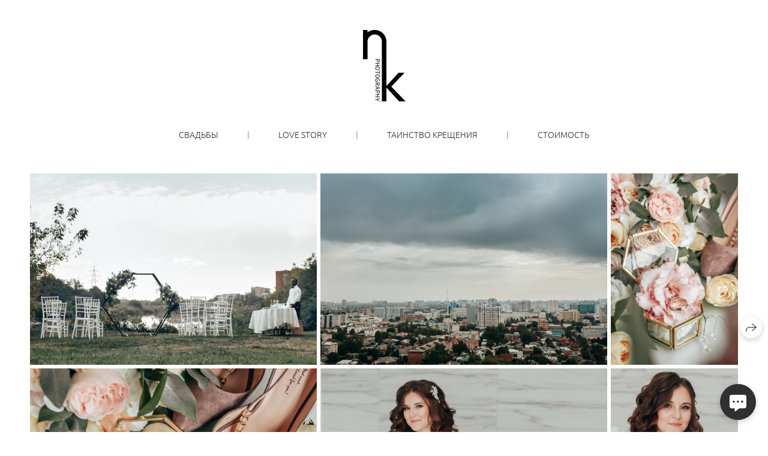

--- FILE ---
content_type: text/html; charset=utf-8
request_url: https://nikolaykrauz.ru/sasha-i-katya
body_size: 100997
content:
<!DOCTYPE html><html lang="ru"><head><meta charset="utf-8"><meta content="IE=edge" http-equiv="X-UA-Compatible"><meta content="width=1280" name="viewport"><meta content="wfolio" name="owner"><meta content="light" name="color-scheme"><meta name="theme-color" media="(prefers-color-scheme: light)"><meta name="theme-color" media="(prefers-color-scheme: dark)"><link href="https://nikolaykrauz.ru/sasha-i-katya" rel="canonical"><title>Саша и Катя. Свадебный фотограф в Краснодаре Николай Крауз</title><meta name="robots" content="follow, index, max-snippet:-1, max-video-preview:-1, max-image-preview:large"><meta name="yandex-verification" content="8b8715cb9b49a81c"><meta name="google-site-verification" content="ugrhvdIrXM-InKWHOUvXB7zEOep9-E9tiG5YvahUQW4"><meta property="og:title" content="Саша и Катя. Свадебный фотограф в Краснодаре Николай Крауз"><meta property="og:type" content="website"><meta property="og:locale" content="ru"><meta property="og:url" content="https://nikolaykrauz.ru/sasha-i-katya"><meta property="twitter:domain" content="nikolaykrauz.ru"><meta property="twitter:url" content="https://nikolaykrauz.ru/sasha-i-katya"><meta property="twitter:title" content="Саша и Катя. Свадебный фотограф в Краснодаре Николай Крауз"><meta property="vk:image" content="https://i.wfolio.ru/x/vw6sK5bQa5Fcwe87C_Ouy9fEMYEO3Vmm/MTsPCuI8SXA_GXg5fXeD-Z4Yzl9CwsQg/cipE_zt2pI7B8dhMqiatJkrup55VlN8h/J3CpSpcEyhhGb6HhvdwIJuF8KtQENLWi.jpg"><meta property="og:image" content="https://i.wfolio.ru/x/2liGxMhJRjilwq8i78-UqZczLd56D3TA/sTnJtdZp03LsDDiOBzLXI-I2h26Bzrzc/m_wyIS7W-jaAxMktdKT6yap9p4PSdMC8/0J0YmzGJR0eatgo-JancxpW6exIU5z3T.jpg"><meta name="twitter:image" content="https://i.wfolio.ru/x/2liGxMhJRjilwq8i78-UqZczLd56D3TA/sTnJtdZp03LsDDiOBzLXI-I2h26Bzrzc/m_wyIS7W-jaAxMktdKT6yap9p4PSdMC8/0J0YmzGJR0eatgo-JancxpW6exIU5z3T.jpg"><meta name="twitter:card" content="summary_large_image"><link href="https://i.wfolio.ru/x/fzZscrDVcssx9z7fVx1wVatoGH1SiPhD/sjIIFMHaivdwzRqmzU8kybc2zQCXrN-L/vtjQmXqIdJC8W2TdgjahK1tTbIIhUpFu/BfkvXr0JsmHbis-ZdSGtkEwdZg0e4GXk.png" rel="icon" sizes="48x48" type="image/png"><link href="/favicon.ico" rel="icon" type="image/x-icon"><link href="https://i.wfolio.ru/x/nPyk9X8szP5j_Qqbh-YedmQ5zB9l-5jC/n2giKg88XC_zlnwvvxWOtqj6Ki94S45r/f169iNZGU1bRxulUQoOsG3A5iEXBMahg/na_cAfy90N6UA590sj_Ksdooy7gCFniY.png" rel="apple-touch-icon" sizes="180x180"><script>window.domains = ["jjcfv2eac44l.wfolio.pro", "nikolaykrauz.ru"];
window.sharingSocialNetworks = ["whatsapp", "vk", "telegram", "viber"];
window.currentUrl = "https://nikolaykrauz.ru/sasha-i-katya";
window.previewMode = false;
window.previewDemo = false
window.lazySizesConfig = window.lazySizesConfig || {};
window.lazySizesConfig.init = false;
window.lazySizesConfig.expand = 1000;
window.lazySizesConfig.expFactor = 2.5;
window.locale = {"all":"Все","application":{"site_is_blocked":{"go_to_app":"Перейти к управлению","lost_visitors":"Столько посетителей было на сайте,\u003cbr\u003eпока он заблокирован","lost_visitors_with_count":"%{count} — cтолько посетителей было на сайте, пока он заблокирован","pay":"Оплатить","title":"Сайт не оплачен"}},"branding_html":"Сайт от \u003ca href=\"%{url}\" target=\"_blank\"\u003ewfolio\u003c/a\u003e","card":{"goto_website":"Перейти на сайт","save":"Сохранить контакт","social_accounts":{"behance":"Behance","facebook":"Facebook","instagram":"Instagram","linkedin":"LinkedIn","telegram":"Telegram","viber":"Viber","vk":"ВКонтакте","whatsapp":"WhatsApp","youtube":"YouTube"}},"close":"Закрыть","date":{"formats":{"day_month":"%-d %B","long":"%-d %B %Y"}},"defaults":{"card":{"contact_button_label":"Написать фотографу","occupation":"Фотограф"},"disk":{"project":{"selections_title":"Отбор фотографий"}},"pages":{"announcement_list":"Истории","contacts":"Контакты","fame":"Отзывы","main":"Главная","no_name":"Без названия","portfolio":"Портфолио","services":"Услуги"}},"disk":{"back":"Назад","blank_folder":"В этой папке нет фотографий.","blocked":{"description":"Превышен лимит в диске","title":"Проект заблокирован"},"carts":{"blank":{"description":"Чтобы купить фотографии, просто добавьте их в корзину. После оплаты водяной знак удалится и вы получите фотографии в исходном качестве.","start":"Начать отбор"},"disabled":{"button":"Контакты","title":"Покупка фотографий была отключена в данном проекте. За дополнительной информацией вы можете обратиться к владельцу проекта:"},"intro":{"close":"Продолжить выбор","description":"Чтобы купить фотографии, просто добавьте их в корзину. После оплаты водяной знак удалится, и вы получите фотографии в исходном качестве.","header":"Покупка цифровых фотографий"},"label":"Корзина","meta":{"amount":"Стоимость","count":"Фотографий","order":"Заказ №%{order_id}","pieces":"шт","stored_till":"Хранится до"},"new":{"close":"Продолжить выбор","contacts":{"description":"Заполните поля для добавления фотографий в корзину","title":"Ваши контакты"},"price":{"description":"Все цены указаны за цифровые фотографии","discount":"скидка %{percent}%","for_many_pieces":"При покупке от %{pieces_count} шт","for_one_piece":"Цена за одну шт","title":"Цена за фотографию"}},"share":{"description":"Чтобы вернуться к этой корзине, скопируйте и сохраните ссылку на нее","title":"Сохранить корзину"},"show":{"buy":"Купить","comment":"Оставить отзыв","download":"Скачать все файлы","paid":{"description":"Ваш заказ оплачен, теперь вы можете скачать фотографии","title":"Спасибо за покупку"},"save_cart":"Сохранить ссылку на корзину","share_cart":"Поделиться ссылкой на заказ","unpaid":{"description":"Оплатите заказ, чтобы скачать фотографии без водяных знаков","title":"Корзина"}},"title":"Корзина"},"comment":{"label":"Отзыв"},"comments":{"new":{"title":"Оставьте отзыв"}},"customer_name_format":{"first_last_name":"Имя и фамилия","last_first_name":"Фамилия и имя","name":"Ваше имя"},"download_disabled":{"description":"Чтобы скачать все файлы одним архивом, скопируйте ссылку, указанную ниже, и откройте ее в вашем браузере на компьютере или телефоне.","header":"Инструкция"},"download":{"file_download_title":"Скачать файл","folder":{"title":"Текущую папку"},"project":{"description":"Все файлы и папки","title":"Весь проект"},"selection":{"description":"Избранные файлы","title":"Избранное"},"title":"Скачать файлы","variants":{"file":"Оригинал","preview":"Для соцсетей"}},"download_files":{"destination":{"desktop":"Мой компьютер","google_drive":"Google Drive","mobile":"Мой телефон","title":"Скачать на","yandex_disk":"Яндекс Диск"},"size":{"original":"Оригинальный размер","preview":"Для соцсетей","title":"Выберите размер"}},"expires_on":"Хранится до %{date}","floating_menu":{"card":"Контакты","cart":"Корзина","comment":"Отзыв","download":"Скачать","more":"Еще","photolab":"Печать фото","products":"Услуги","selection":"Избранное","share":"Поделиться"},"login":{"authorize_as_guest":"Войти как гость","authorize_with_password":"Войти как заказчик"},"mobile_menu_modal":{"comment":"Написать отзыв","share":"Поделиться ссылкой"},"not_found":"Срок действия ссылки истёк","order_form":{"cart":{"description":"Проверьте контакты перед покупкой","order_title":"Продажа фотографий","title":"Покупка фотографий"}},"orders":{"description":"Спасибо, мы скоро с вами свяжемся","header":{"free":"Заказ №%{order_id} отправлен","paid":"Заказ №%{order_id} оплачен"},"return":"Вернуться к просмотру"},"password":{"enter":"Войти с паролем заказчика","guest_access":"Смотреть как гость","placeholder":"Введите пароль"},"photolab":{"button":"Перейти в типографию","description":"Вы переходите на сайт типографии-партнера, где вы сможете заказать печатные услуги с фотографиями из вашей галереи","title":"Печатные услуги"},"pieces":{"comments":{"edit":"Редактировать комментарий","new":"Оставьте комментарий"},"downloads":{"ios_modal":{"please_wait":"Нажмите на изображение, чтобы его сохранить. Изображение сохранится в Фото.","save_image":"Нажмите на изображение и удерживайте, чтобы его сохранить. Изображение сохранится в Фото."}},"video":{"gallery":{"download":"Скачать","too_large":"Онлайн-просмотр недоступен для больших видео. Скачайте файл, чтобы посмотреть его."}}},"products":{"description":"Закажите дополнительно","from":"от %{money}","photolab":{"button":"Создать макет","hint":{"fotoproekt":"Перейдите на сайт типографии «ФОТОпроект», чтобы сделать макет с вашими фотографиями:","print_rhinodesign":"Перейдите на сайт фотолаборатории «Print RHINODESIGN», чтобы сделать макет с вашими фотографиями:","rhinodesign":"Перейдите на сайт фотолаборатории «RHINODESIGN», чтобы сделать макет с вашими фотографиями:","yarkiy":"Перейдите на сайт типографии «Яркий Фотомаркет», чтобы сделать макет с вашими фотографиями:"},"label":"Печать фото","title":"Печать ваших фотографий"},"shop":{"label":"Услуги"},"title":"Специальные предложения"},"project_error":{"description":"Свяжитесь с владельцем для устранения ошибок","link":"Контакты","title":"Проект не отображается"},"save":"Сохранить","selection":{"blank":"Список избранного пуст, начните отбор фотографий прямо сейчас","commented_warning":{"cancel":"Отменить","confirm":"Убрать из избранного","description":"Если убрать файл из избранного, то комментарий будет удален.","header":"Предупреждение"},"edit":{"description":"Отбор уже завершен, но вы можете внести изменения в форму","title":"Внести изменения"},"finish":{"description":"После завершения отбора вы не сможете вносить изменения в список.","title":"Завершить отбор"},"finished":"Отбор завершен","finished_warning":{"button":"Контакты","description":"Для возобновления возможности редактирования списка избранного, пожалуйста, свяжитесь со мной.","header":"Вы уже завершили отбор"},"label":"Избранное","limit_exceeded":{"close":"Понятно","description":"Вы можете добавить в избранное только %{count}","header":"Предупреждение"},"logout":"Выйти из списка","new":{"description":"Заполните поля, чтобы сохранить список","login":"Или войдите в существующий список","submit":"Продолжить"},"pieces_limit":"Доступно для отбора: %{limit}","share":{"description":"Скопируйте ссылку на список избранного и возвращайтесь к нему в любое время и с любого устройства","title":"Ссылка на список избранного"},"show":{"description":"Для того, чтобы легко вернуться к этому списку, скопируйте и сохраните ссылку","success":{"title":"Список создан"},"title":"Сохранить список"},"start":"Начать отбор","storefront":{"button":"Добавить в корзину","title":"Списки избранного были отключены в данном проекте. Вы можете добавить отобранные файлы в корзину для их покупки."},"title":"Список избранного","update":"Переименовать"},"share":{"label":"Поделиться"},"snackbar":{"added_to_cart":"Добавлено в \u003ca href=\"%{link}\" data-turbolinks=\"true\" data-role=\"cart-link\"\u003eКорзину\u003c/a\u003e","added_to_selection":"Добавлено в \u003ca href=\"%{link}\" data-turbolinks=\"true\" data-role=\"selection-url\"\u003eИзбранное\u003c/a\u003e","changes_saved":"Изменения сохранены","comment_saved":"Комментарий сохранен","comment_sent":"Отзыв отправлен","selection_finished":"Отбор завершен"}},"download":"Скачать","email":"Email","enter_email":"Введите адрес электронной почты","enter_otp":"Введите пароль из письма","enter_password":"Введите пароль для доступа к этой странице","fame":{"add_avatar":"Выбрать фото","author_avatar":"Фотография","author_name":"Ваше имя","comment_submitted":"Ваш отзыв успешно отправлен! Он будет опубликован после модерации.","content":"Ваш отзыв","leave_comment":"Оставить отзыв","no_comments":"Отзывов пока нет, ваш будет первым!","social_url":"Ссылка на соцсеть (необязательно)","title":"Написать отзыв"},"fix_errors":"Пожалуйста, исправьте следующие ошибки:","gallery":{"cart":"В корзину","close":"Закрыть (Esc)","fullscreen":"В полный экран","next":"Следующий слайд (стрелка вправо)","prev":"Предыдущий слайд (стрелка влево)","selection":"Добавить в избранное","share":"Поделиться","zoom":"Увеличить/уменьшить"},"generic_error":"Что-то пошло не так","legal":{"i_accept_legals":"Я даю согласие на обработку персональных данных и соглашаюсь с условиями:","i_accept_privacy":"Я даю согласие на обработку персональных данных в соответствии с условиями \u003ca href=\"%{privacy_url}\" target=\"_blank\"\u003eполитики конфиденциальности\u003c/a\u003e.","i_accept_terms":"Я принимаю условия \u003ca href=\"%{terms_url}\" target=\"_blank\"\u003eоферты\u003c/a\u003e.","legal_privacy":"Политика конфиденциальности","legal_terms":"Оферта"},"login":"Войти","menu":"Меню","message_submitted":"Ваше сообщение успешно отправлено!","more":"Ещё","order":{"fields":{"comment":"Комментарий","email":"Email","name":"Ваше имя","phone":"Номер телефона"},"form":{"checkout":"Перейти к оплате","pay_with":"Оплата через %{payment_method}","sold_out":"Товар закончился","submit":"Заказать"},"methods":{"bepaid":"BePaid","debug":"Тестовая оплата","debug_failed":"Оплата с отменой","freedompay":"Freedom Pay","liqpay":"Liqpay","paypal":"PayPal","prodamus":"Prodamus","robokassa":"Робокасса","robokassa_kz":"Робокасса (KZ)","stripe":"Stripe","tinkoff":"Т-Банк","yookassa":"ЮКасса"},"success":{"close":"Закрыть","title":"Заявка отправлена"}},"otp_description":"Для доступа к странице проверьте почту (%{email}) и введите пароль, указанный в письме:","pages":{"legal_privacy":{"title":"Политика обработки персональных данных"},"legal_terms":{"title":"Оферта"},"not_found":{"back":"Вернуться на главную","message":"Неправильно набран адрес или такой страницы на сайте больше не существует.","title":"Страница не найдена"}},"plurals":{"files":{"one":"%{count} файл","few":"%{count} файла","many":"%{count} файлов","other":"%{count} файлов"}},"product":{"inactive":"Товар недоступен","order":"Оформить заказ"},"search":"Поиск","sections":{"inline_page":{"more":"Смотреть еще"}},"share":{"back":"Вернуться к сайту","button":"Поделиться ссылкой","copied":"Скопировано!","copy":"Скопировать","copy_link":"Скопировать ссылку","social_buttons":"Или отправьте через социальные сети","success":"Ссылка скопирована"},"shared":{"tracking":{"content":"На сайте используются файлы cookie. Продолжая просмотр сайта, вы разрешаете их использование. %{suffix}","okay":"Понятно","privacy_policy":"Политика конфиденциальности"}},"submit":"Отправить","submit_disabled":"Отправка…","tags":"Теги","transient_error":{"tell_owner":"При регулярном повторении ошибки сообщите владельцу сайта.","title":"Произошла техническая ошибка. Приносим извинения за временные неудобства.","try_reload":"Попробуйте обновить страницу через некоторое время."},"view":"Посмотреть галерею"};
window.siteId = "vXZAJxGJ";
window.currentItemsIds = [433648,5820];
window.trackingEnabled = true;window.eventTrackerURL = "https://track.wfolio.ru/api/event";
window.eventTrackerExternalIdentifier = "nikolaykrauz.ru";
</script><link href="https://fonts.gstatic.com" rel="preconnect" crossorigin="anonymous"><style>/* cyrillic-ext */
@font-face {
  font-family: "Ubuntu Light";
  font-style: italic;
  font-weight: 400;
  src: url("https://fonts.gstatic.com/s/ubuntu/v20/4iCp6KVjbNBYlgoKejZftVyCN4Ffgg.woff2") format("woff2");
  unicode-range: U+0460-052F, U+1C80-1C88, U+20B4, U+2DE0-2DFF, U+A640-A69F, U+FE2E-FE2F;
}
/* cyrillic */
@font-face {
  font-family: "Ubuntu Light";
  font-style: italic;
  font-weight: 400;
  src: url("https://fonts.gstatic.com/s/ubuntu/v20/4iCp6KVjbNBYlgoKejZftVyLN4Ffgg.woff2") format("woff2");
  unicode-range: U+0301, U+0400-045F, U+0490-0491, U+04B0-04B1, U+2116;
}
/* greek-ext */
@font-face {
  font-family: "Ubuntu Light";
  font-style: italic;
  font-weight: 400;
  src: url("https://fonts.gstatic.com/s/ubuntu/v20/4iCp6KVjbNBYlgoKejZftVyDN4Ffgg.woff2") format("woff2");
  unicode-range: U+1F00-1FFF;
}
/* greek */
@font-face {
  font-family: "Ubuntu Light";
  font-style: italic;
  font-weight: 400;
  src: url("https://fonts.gstatic.com/s/ubuntu/v20/4iCp6KVjbNBYlgoKejZftVyMN4Ffgg.woff2") format("woff2");
  unicode-range: U+0370-03FF;
}
/* latin-ext */
@font-face {
  font-family: "Ubuntu Light";
  font-style: italic;
  font-weight: 400;
  src: url("https://fonts.gstatic.com/s/ubuntu/v20/4iCp6KVjbNBYlgoKejZftVyBN4Ffgg.woff2") format("woff2");
  unicode-range: U+0100-024F, U+0259, U+1E00-1EFF, U+2020, U+20A0-20AB, U+20AD-20CF, U+2113, U+2C60-2C7F, U+A720-A7FF;
}
/* latin */
@font-face {
  font-family: "Ubuntu Light";
  font-style: italic;
  font-weight: 400;
  src: url("https://fonts.gstatic.com/s/ubuntu/v20/4iCp6KVjbNBYlgoKejZftVyPN4E.woff2") format("woff2");
  unicode-range: U+0000-00FF, U+0131, U+0152-0153, U+02BB-02BC, U+02C6, U+02DA, U+02DC, U+2000-206F, U+2074, U+20AC, U+2122, U+2191, U+2193, U+2212, U+2215, U+FEFF, U+FFFD;
}
/* cyrillic-ext */
@font-face {
  font-family: "Ubuntu Light";
  font-style: italic;
  font-weight: 700;
  src: url("https://fonts.gstatic.com/s/ubuntu/v20/4iCp6KVjbNBYlgoKejZPslyCN4Ffgg.woff2") format("woff2");
  unicode-range: U+0460-052F, U+1C80-1C88, U+20B4, U+2DE0-2DFF, U+A640-A69F, U+FE2E-FE2F;
}
/* cyrillic */
@font-face {
  font-family: "Ubuntu Light";
  font-style: italic;
  font-weight: 700;
  src: url("https://fonts.gstatic.com/s/ubuntu/v20/4iCp6KVjbNBYlgoKejZPslyLN4Ffgg.woff2") format("woff2");
  unicode-range: U+0301, U+0400-045F, U+0490-0491, U+04B0-04B1, U+2116;
}
/* greek-ext */
@font-face {
  font-family: "Ubuntu Light";
  font-style: italic;
  font-weight: 700;
  src: url("https://fonts.gstatic.com/s/ubuntu/v20/4iCp6KVjbNBYlgoKejZPslyDN4Ffgg.woff2") format("woff2");
  unicode-range: U+1F00-1FFF;
}
/* greek */
@font-face {
  font-family: "Ubuntu Light";
  font-style: italic;
  font-weight: 700;
  src: url("https://fonts.gstatic.com/s/ubuntu/v20/4iCp6KVjbNBYlgoKejZPslyMN4Ffgg.woff2") format("woff2");
  unicode-range: U+0370-03FF;
}
/* latin-ext */
@font-face {
  font-family: "Ubuntu Light";
  font-style: italic;
  font-weight: 700;
  src: url("https://fonts.gstatic.com/s/ubuntu/v20/4iCp6KVjbNBYlgoKejZPslyBN4Ffgg.woff2") format("woff2");
  unicode-range: U+0100-024F, U+0259, U+1E00-1EFF, U+2020, U+20A0-20AB, U+20AD-20CF, U+2113, U+2C60-2C7F, U+A720-A7FF;
}
/* latin */
@font-face {
  font-family: "Ubuntu Light";
  font-style: italic;
  font-weight: 700;
  src: url("https://fonts.gstatic.com/s/ubuntu/v20/4iCp6KVjbNBYlgoKejZPslyPN4E.woff2") format("woff2");
  unicode-range: U+0000-00FF, U+0131, U+0152-0153, U+02BB-02BC, U+02C6, U+02DA, U+02DC, U+2000-206F, U+2074, U+20AC, U+2122, U+2191, U+2193, U+2212, U+2215, U+FEFF, U+FFFD;
}
/* cyrillic-ext */
@font-face {
  font-family: "Ubuntu Light";
  font-style: normal;
  font-weight: 400;
  src: url("https://fonts.gstatic.com/s/ubuntu/v20/4iCv6KVjbNBYlgoC1CzjvWyNL4U.woff2") format("woff2");
  unicode-range: U+0460-052F, U+1C80-1C88, U+20B4, U+2DE0-2DFF, U+A640-A69F, U+FE2E-FE2F;
}
/* cyrillic */
@font-face {
  font-family: "Ubuntu Light";
  font-style: normal;
  font-weight: 400;
  src: url("https://fonts.gstatic.com/s/ubuntu/v20/4iCv6KVjbNBYlgoC1CzjtGyNL4U.woff2") format("woff2");
  unicode-range: U+0301, U+0400-045F, U+0490-0491, U+04B0-04B1, U+2116;
}
/* greek-ext */
@font-face {
  font-family: "Ubuntu Light";
  font-style: normal;
  font-weight: 400;
  src: url("https://fonts.gstatic.com/s/ubuntu/v20/4iCv6KVjbNBYlgoC1CzjvGyNL4U.woff2") format("woff2");
  unicode-range: U+1F00-1FFF;
}
/* greek */
@font-face {
  font-family: "Ubuntu Light";
  font-style: normal;
  font-weight: 400;
  src: url("https://fonts.gstatic.com/s/ubuntu/v20/4iCv6KVjbNBYlgoC1Czjs2yNL4U.woff2") format("woff2");
  unicode-range: U+0370-03FF;
}
/* latin-ext */
@font-face {
  font-family: "Ubuntu Light";
  font-style: normal;
  font-weight: 400;
  src: url("https://fonts.gstatic.com/s/ubuntu/v20/4iCv6KVjbNBYlgoC1CzjvmyNL4U.woff2") format("woff2");
  unicode-range: U+0100-024F, U+0259, U+1E00-1EFF, U+2020, U+20A0-20AB, U+20AD-20CF, U+2113, U+2C60-2C7F, U+A720-A7FF;
}
/* latin */
@font-face {
  font-family: "Ubuntu Light";
  font-style: normal;
  font-weight: 400;
  src: url("https://fonts.gstatic.com/s/ubuntu/v20/4iCv6KVjbNBYlgoC1CzjsGyN.woff2") format("woff2");
  unicode-range: U+0000-00FF, U+0131, U+0152-0153, U+02BB-02BC, U+02C6, U+02DA, U+02DC, U+2000-206F, U+2074, U+20AC, U+2122, U+2191, U+2193, U+2212, U+2215, U+FEFF, U+FFFD;
}
/* cyrillic-ext */
@font-face {
  font-family: "Ubuntu Light";
  font-style: normal;
  font-weight: 700;
  src: url("https://fonts.gstatic.com/s/ubuntu/v20/4iCv6KVjbNBYlgoCxCvjvWyNL4U.woff2") format("woff2");
  unicode-range: U+0460-052F, U+1C80-1C88, U+20B4, U+2DE0-2DFF, U+A640-A69F, U+FE2E-FE2F;
}
/* cyrillic */
@font-face {
  font-family: "Ubuntu Light";
  font-style: normal;
  font-weight: 700;
  src: url("https://fonts.gstatic.com/s/ubuntu/v20/4iCv6KVjbNBYlgoCxCvjtGyNL4U.woff2") format("woff2");
  unicode-range: U+0301, U+0400-045F, U+0490-0491, U+04B0-04B1, U+2116;
}
/* greek-ext */
@font-face {
  font-family: "Ubuntu Light";
  font-style: normal;
  font-weight: 700;
  src: url("https://fonts.gstatic.com/s/ubuntu/v20/4iCv6KVjbNBYlgoCxCvjvGyNL4U.woff2") format("woff2");
  unicode-range: U+1F00-1FFF;
}
/* greek */
@font-face {
  font-family: "Ubuntu Light";
  font-style: normal;
  font-weight: 700;
  src: url("https://fonts.gstatic.com/s/ubuntu/v20/4iCv6KVjbNBYlgoCxCvjs2yNL4U.woff2") format("woff2");
  unicode-range: U+0370-03FF;
}
/* latin-ext */
@font-face {
  font-family: "Ubuntu Light";
  font-style: normal;
  font-weight: 700;
  src: url("https://fonts.gstatic.com/s/ubuntu/v20/4iCv6KVjbNBYlgoCxCvjvmyNL4U.woff2") format("woff2");
  unicode-range: U+0100-024F, U+0259, U+1E00-1EFF, U+2020, U+20A0-20AB, U+20AD-20CF, U+2113, U+2C60-2C7F, U+A720-A7FF;
}
/* latin */
@font-face {
  font-family: "Ubuntu Light";
  font-style: normal;
  font-weight: 700;
  src: url("https://fonts.gstatic.com/s/ubuntu/v20/4iCv6KVjbNBYlgoCxCvjsGyN.woff2") format("woff2");
  unicode-range: U+0000-00FF, U+0131, U+0152-0153, U+02BB-02BC, U+02C6, U+02DA, U+02DC, U+2000-206F, U+2074, U+20AC, U+2122, U+2191, U+2193, U+2212, U+2215, U+FEFF, U+FFFD;
}
</style><style>body {
  font-family: 'Ubuntu Light', sans-serif;
  font-weight: normal;
}
h1, h2, h3 {
  font-family: 'Ubuntu Light', sans-serif;
  font-weight: normal;
}
</style><style>/*! normalize.css v4.1.1 | MIT License | github.com/necolas/normalize.css */html{font-family:sans-serif;-ms-text-size-adjust:100%;-webkit-text-size-adjust:100%}body{margin:0}article,aside,details,figcaption,figure,footer,header,main,menu,nav,section,summary{display:block}audio,canvas,progress,video{display:inline-block}audio:not([controls]){display:none;height:0}progress{vertical-align:baseline}template,[hidden]{display:none}a{background-color:transparent;-webkit-text-decoration-skip:objects}a:active,a:hover{outline-width:0}abbr[title]{border-bottom:none;text-decoration:underline;-webkit-text-decoration:underline dotted;text-decoration:underline dotted}b,strong{font-weight:inherit}b,strong{font-weight:bolder}dfn{font-style:italic}h1{font-size:2em;margin:0.67em 0}mark{background-color:#ff0;color:#000}small{font-size:80%}sub,sup{font-size:75%;line-height:0;position:relative;vertical-align:baseline}sub{bottom:-0.25em}sup{top:-0.5em}img{border-style:none}svg:not(:root){overflow:hidden}code,kbd,pre,samp{font-family:monospace, monospace;font-size:1em}figure{margin:1em 40px}hr{box-sizing:content-box;height:0;overflow:visible}button,input,select,textarea{font:inherit;margin:0}optgroup{font-weight:bold}button,input{overflow:visible}button,select{text-transform:none}button,html [type="button"],[type="reset"],[type="submit"]{-webkit-appearance:button}button::-moz-focus-inner,[type="button"]::-moz-focus-inner,[type="reset"]::-moz-focus-inner,[type="submit"]::-moz-focus-inner{border-style:none;padding:0}button:-moz-focusring,[type="button"]:-moz-focusring,[type="reset"]:-moz-focusring,[type="submit"]:-moz-focusring{outline:1px dotted ButtonText}fieldset{border:1px solid #c0c0c0;margin:0 2px;padding:0.35em 0.625em 0.75em}legend{box-sizing:border-box;color:inherit;display:table;max-width:100%;padding:0;white-space:normal}textarea{overflow:auto}[type="checkbox"],[type="radio"]{box-sizing:border-box;padding:0}[type="number"]::-webkit-inner-spin-button,[type="number"]::-webkit-outer-spin-button{height:auto}[type="search"]{-webkit-appearance:textfield;outline-offset:-2px}[type="search"]::-webkit-search-cancel-button,[type="search"]::-webkit-search-decoration{-webkit-appearance:none}::-webkit-input-placeholder{color:inherit;opacity:0.54}::-webkit-file-upload-button{-webkit-appearance:button;font:inherit}.row{display:flex;flex-wrap:wrap;width:auto;min-width:0}.row::after{content:"";display:table;clear:both}.row [class^="col-"]{display:flex;flex-direction:column;justify-content:space-between;min-height:1px}.row .col-sm-1{width:8.3333333333%}.row .col-sm-2{width:16.6666666667%}.row .col-sm-3{width:25%}.row .col-sm-4{width:33.3333333333%}.row .col-sm-5{width:41.6666666667%}.row .col-sm-6{width:50%}.row .col-sm-7{width:58.3333333333%}.row .col-sm-8{width:66.6666666667%}.row .col-sm-9{width:75%}.row .col-sm-10{width:83.3333333333%}.row .col-sm-11{width:91.6666666667%}.row .col-sm-12{width:100%}@media (min-width: 769px){.row .col-md-1{width:8.3333333333%}.row .col-md-offset-1{margin-left:8.3333333333%}}@media (min-width: 769px){.row .col-md-2{width:16.6666666667%}.row .col-md-offset-2{margin-left:16.6666666667%}}@media (min-width: 769px){.row .col-md-3{width:25%}.row .col-md-offset-3{margin-left:25%}}@media (min-width: 769px){.row .col-md-4{width:33.3333333333%}.row .col-md-offset-4{margin-left:33.3333333333%}}@media (min-width: 769px){.row .col-md-5{width:41.6666666667%}.row .col-md-offset-5{margin-left:41.6666666667%}}@media (min-width: 769px){.row .col-md-6{width:50%}.row .col-md-offset-6{margin-left:50%}}@media (min-width: 769px){.row .col-md-7{width:58.3333333333%}.row .col-md-offset-7{margin-left:58.3333333333%}}@media (min-width: 769px){.row .col-md-8{width:66.6666666667%}.row .col-md-offset-8{margin-left:66.6666666667%}}@media (min-width: 769px){.row .col-md-9{width:75%}.row .col-md-offset-9{margin-left:75%}}@media (min-width: 769px){.row .col-md-10{width:83.3333333333%}.row .col-md-offset-10{margin-left:83.3333333333%}}@media (min-width: 769px){.row .col-md-11{width:91.6666666667%}.row .col-md-offset-11{margin-left:91.6666666667%}}@media (min-width: 769px){.row .col-md-12{width:100%}.row .col-md-offset-12{margin-left:100%}}@media (min-width: 961px){.row .col-lg-1{width:8.3333333333%}.row .col-lg-offset-1{margin-left:8.3333333333%}}@media (min-width: 961px){.row .col-lg-2{width:16.6666666667%}.row .col-lg-offset-2{margin-left:16.6666666667%}}@media (min-width: 961px){.row .col-lg-3{width:25%}.row .col-lg-offset-3{margin-left:25%}}@media (min-width: 961px){.row .col-lg-4{width:33.3333333333%}.row .col-lg-offset-4{margin-left:33.3333333333%}}@media (min-width: 961px){.row .col-lg-5{width:41.6666666667%}.row .col-lg-offset-5{margin-left:41.6666666667%}}@media (min-width: 961px){.row .col-lg-6{width:50%}.row .col-lg-offset-6{margin-left:50%}}@media (min-width: 961px){.row .col-lg-7{width:58.3333333333%}.row .col-lg-offset-7{margin-left:58.3333333333%}}@media (min-width: 961px){.row .col-lg-8{width:66.6666666667%}.row .col-lg-offset-8{margin-left:66.6666666667%}}@media (min-width: 961px){.row .col-lg-9{width:75%}.row .col-lg-offset-9{margin-left:75%}}@media (min-width: 961px){.row .col-lg-10{width:83.3333333333%}.row .col-lg-offset-10{margin-left:83.3333333333%}}@media (min-width: 961px){.row .col-lg-11{width:91.6666666667%}.row .col-lg-offset-11{margin-left:91.6666666667%}}@media (min-width: 961px){.row .col-lg-12{width:100%}.row .col-lg-offset-12{margin-left:100%}}:root{--color-bg: #ffffff;--color-bg--rgb: 255, 255, 255;--color-bg-hover: #f7f7f7;--color-bg-hover--rgb: 247, 247, 247;--color-text: #303030;--color-text--rgb: 48, 48, 48;--color-text-hover: #303030;--color-text-hover--rgb: 48, 48, 48;--color-header: #303030;--color-header--rgb: 48, 48, 48;--color-subheader: #303030;--color-subheader--rgb: 48, 48, 48;--color-link: #9e8d67;--color-link--rgb: 158, 141, 103;--color-border: #30303080;--color-border--rgb: 48, 48, 48;--color-border-bright: #303030;--color-border-bright--rgb: 48, 48, 48;--color-button-bg: #303030;--color-button-bg--rgb: 48, 48, 48;--color-button-bg-hover: #30303099;--color-button-bg-hover--rgb: 48, 48, 48;--color-button-text: #ffffff;--color-button-text--rgb: 255, 255, 255;--color-button-text-hover: #ffffff;--color-button-text-hover--rgb: 255, 255, 255;--color-button-outline: #303030;--color-button-outline--rgb: 48, 48, 48;--color-button-outline-bg-hover: #303030;--color-button-outline-bg-hover--rgb: 48, 48, 48;--color-button-outline-text-hover: #ffffff;--color-button-outline-text-hover--rgb: 255, 255, 255;--color-form-bg: #f7f7f7;--color-form-bg--rgb: 247, 247, 247;--color-form-placeholder: #303030;--color-form-placeholder--rgb: 48, 48, 48;--color-accent-bg: #f7f7f7;--color-accent-bg--rgb: 247, 247, 247;--color-accent-bg-hover: #ffffff;--color-accent-bg-hover--rgb: 255, 255, 255;--color-accent-text: #303030;--color-accent-text--rgb: 48, 48, 48;--color-accent-text-hover: #303030;--color-accent-text-hover--rgb: 48, 48, 48;--color-accent-header: #303030;--color-accent-header--rgb: 48, 48, 48;--color-accent-subheader: #303030;--color-accent-subheader--rgb: 48, 48, 48;--color-accent-link: #9e8d67;--color-accent-link--rgb: 158, 141, 103;--color-accent-border: #30303080;--color-accent-border--rgb: 48, 48, 48;--color-accent-border-bright: #303030;--color-accent-border-bright--rgb: 48, 48, 48;--color-accent-button-bg: #303030;--color-accent-button-bg--rgb: 48, 48, 48;--color-accent-button-bg-hover: #30303099;--color-accent-button-bg-hover--rgb: 48, 48, 48;--color-accent-button-text: #ffffff;--color-accent-button-text--rgb: 255, 255, 255;--color-accent-button-text-hover: #ffffff;--color-accent-button-text-hover--rgb: 255, 255, 255;--color-accent-button-outline: #303030;--color-accent-button-outline--rgb: 48, 48, 48;--color-accent-button-outline-bg-hover: #303030;--color-accent-button-outline-bg-hover--rgb: 48, 48, 48;--color-accent-button-outline-text-hover: #ffffff;--color-accent-button-outline-text-hover--rgb: 255, 255, 255;--color-accent-form-bg: #3030301a;--color-accent-form-bg--rgb: 48, 48, 48;--color-accent-form-placeholder: #30303066;--color-accent-form-placeholder--rgb: 48, 48, 48;--color-contrast-bg: #252525;--color-contrast-bg--rgb: 37, 37, 37;--color-contrast-bg-hover: #252525;--color-contrast-bg-hover--rgb: 37, 37, 37;--color-contrast-text: #ffffff;--color-contrast-text--rgb: 255, 255, 255;--color-contrast-text-hover: #ffffff;--color-contrast-text-hover--rgb: 255, 255, 255;--color-contrast-header: #ffffff;--color-contrast-header--rgb: 255, 255, 255;--color-contrast-subheader: #ffffff;--color-contrast-subheader--rgb: 255, 255, 255;--color-contrast-link: #ffffff;--color-contrast-link--rgb: 255, 255, 255;--color-contrast-border: #ffffff80;--color-contrast-border--rgb: 255, 255, 255;--color-contrast-border-bright: #ffffff;--color-contrast-border-bright--rgb: 255, 255, 255;--color-contrast-button-bg: #ffffff;--color-contrast-button-bg--rgb: 255, 255, 255;--color-contrast-button-bg-hover: #ffffff99;--color-contrast-button-bg-hover--rgb: 255, 255, 255;--color-contrast-button-text: #303030;--color-contrast-button-text--rgb: 48, 48, 48;--color-contrast-button-text-hover: #303030;--color-contrast-button-text-hover--rgb: 48, 48, 48;--color-contrast-button-outline: #ffffff;--color-contrast-button-outline--rgb: 255, 255, 255;--color-contrast-button-outline-bg-hover: #ffffff;--color-contrast-button-outline-bg-hover--rgb: 255, 255, 255;--color-contrast-button-outline-text-hover: #303030;--color-contrast-button-outline-text-hover--rgb: 48, 48, 48;--color-contrast-form-bg: #ffffff1a;--color-contrast-form-bg--rgb: 255, 255, 255;--color-contrast-form-placeholder: #ffffff66;--color-contrast-form-placeholder--rgb: 255, 255, 255;--color-contrast-menu-text-hover: #ffffffbf;--color-contrast-menu-text-hover--rgb: 255, 255, 255}body[color-scheme="light"]{--color-bg: #ffffff;--color-bg--rgb: 255, 255, 255;--color-bg-hover: #f7f7f7;--color-bg-hover--rgb: 247, 247, 247;--color-text: #303030;--color-text--rgb: 48, 48, 48;--color-text-hover: #303030;--color-text-hover--rgb: 48, 48, 48;--color-header: #303030;--color-header--rgb: 48, 48, 48;--color-subheader: #303030;--color-subheader--rgb: 48, 48, 48;--color-link: #9e8d67;--color-link--rgb: 158, 141, 103;--color-border: #30303080;--color-border--rgb: 48, 48, 48;--color-border-bright: #303030;--color-border-bright--rgb: 48, 48, 48;--color-button-bg: #303030;--color-button-bg--rgb: 48, 48, 48;--color-button-bg-hover: #30303099;--color-button-bg-hover--rgb: 48, 48, 48;--color-button-text: #ffffff;--color-button-text--rgb: 255, 255, 255;--color-button-text-hover: #ffffff;--color-button-text-hover--rgb: 255, 255, 255;--color-button-outline: #303030;--color-button-outline--rgb: 48, 48, 48;--color-button-outline-bg-hover: #303030;--color-button-outline-bg-hover--rgb: 48, 48, 48;--color-button-outline-text-hover: #ffffff;--color-button-outline-text-hover--rgb: 255, 255, 255;--color-form-bg: #f7f7f7;--color-form-bg--rgb: 247, 247, 247;--color-form-placeholder: #303030;--color-form-placeholder--rgb: 48, 48, 48;--color-accent-bg: #f7f7f7;--color-accent-bg--rgb: 247, 247, 247;--color-accent-bg-hover: #ffffff;--color-accent-bg-hover--rgb: 255, 255, 255;--color-accent-text: #303030;--color-accent-text--rgb: 48, 48, 48;--color-accent-text-hover: #303030;--color-accent-text-hover--rgb: 48, 48, 48;--color-accent-header: #303030;--color-accent-header--rgb: 48, 48, 48;--color-accent-subheader: #303030;--color-accent-subheader--rgb: 48, 48, 48;--color-accent-link: #9e8d67;--color-accent-link--rgb: 158, 141, 103;--color-accent-border: #30303080;--color-accent-border--rgb: 48, 48, 48;--color-accent-border-bright: #303030;--color-accent-border-bright--rgb: 48, 48, 48;--color-accent-button-bg: #303030;--color-accent-button-bg--rgb: 48, 48, 48;--color-accent-button-bg-hover: #30303099;--color-accent-button-bg-hover--rgb: 48, 48, 48;--color-accent-button-text: #ffffff;--color-accent-button-text--rgb: 255, 255, 255;--color-accent-button-text-hover: #ffffff;--color-accent-button-text-hover--rgb: 255, 255, 255;--color-accent-button-outline: #303030;--color-accent-button-outline--rgb: 48, 48, 48;--color-accent-button-outline-bg-hover: #303030;--color-accent-button-outline-bg-hover--rgb: 48, 48, 48;--color-accent-button-outline-text-hover: #ffffff;--color-accent-button-outline-text-hover--rgb: 255, 255, 255;--color-accent-form-bg: #3030301a;--color-accent-form-bg--rgb: 48, 48, 48;--color-accent-form-placeholder: #30303066;--color-accent-form-placeholder--rgb: 48, 48, 48;--color-contrast-bg: #252525;--color-contrast-bg--rgb: 37, 37, 37;--color-contrast-bg-hover: #252525;--color-contrast-bg-hover--rgb: 37, 37, 37;--color-contrast-text: #ffffff;--color-contrast-text--rgb: 255, 255, 255;--color-contrast-text-hover: #ffffff;--color-contrast-text-hover--rgb: 255, 255, 255;--color-contrast-header: #ffffff;--color-contrast-header--rgb: 255, 255, 255;--color-contrast-subheader: #ffffff;--color-contrast-subheader--rgb: 255, 255, 255;--color-contrast-link: #ffffff;--color-contrast-link--rgb: 255, 255, 255;--color-contrast-border: #ffffff80;--color-contrast-border--rgb: 255, 255, 255;--color-contrast-border-bright: #ffffff;--color-contrast-border-bright--rgb: 255, 255, 255;--color-contrast-button-bg: #ffffff;--color-contrast-button-bg--rgb: 255, 255, 255;--color-contrast-button-bg-hover: #ffffff99;--color-contrast-button-bg-hover--rgb: 255, 255, 255;--color-contrast-button-text: #303030;--color-contrast-button-text--rgb: 48, 48, 48;--color-contrast-button-text-hover: #303030;--color-contrast-button-text-hover--rgb: 48, 48, 48;--color-contrast-button-outline: #ffffff;--color-contrast-button-outline--rgb: 255, 255, 255;--color-contrast-button-outline-bg-hover: #ffffff;--color-contrast-button-outline-bg-hover--rgb: 255, 255, 255;--color-contrast-button-outline-text-hover: #303030;--color-contrast-button-outline-text-hover--rgb: 48, 48, 48;--color-contrast-form-bg: #ffffff1a;--color-contrast-form-bg--rgb: 255, 255, 255;--color-contrast-form-placeholder: #ffffff66;--color-contrast-form-placeholder--rgb: 255, 255, 255;--color-contrast-menu-text-hover: #ffffffbf;--color-contrast-menu-text-hover--rgb: 255, 255, 255}:root{--color-marketing-informer-bg-color: #2e2e2e;--color-marketing-informer-bg-color--rgb: 46, 46, 46;--color-marketing-informer-text-color: #ffffff;--color-marketing-informer-text-color--rgb: 255, 255, 255}:root{color-scheme:light dark}body{--color-text-muted: rgba(var(--color-text--rgb), 0.75);--color-text-light: rgba(var(--color-text--rgb), 0.4);--color-subheader: var(--color-header);--color-accent-subheader: var(--color-accent-header);--color-contrast-subheader: var(--color-contrast-header);--color-menu-bg: var(--color-bg);--color-menu-text: var(--color-text);--color-menu-text-hover: var(--color-menu-text-muted);--color-menu-text-muted: rgba(var(--color-text--rgb), 0.75);--color-menu-separator: rgba(var(--color-text--rgb), 0.5);--color-form-text: var(--color-text);--color-form-success-bg: rgba(108,155,142,0.2);--color-form-error-bg: rgba(195,157,59,0.2);--color-form-underline: var(--color-border);--color-checkbox-bg: var(--color-button-bg);--color-checkbox-text: var(--color-button-text)}body.-menu-accent{--color-menu-bg: var(--color-accent-bg);--color-menu-text: var(--color-accent-text)}body.-menu-contrast{--color-menu-bg: var(--color-contrast-bg);--color-menu-text: var(--color-contrast-text);--color-menu-text-hover: var(--color-contrast-menu-text-hover);--color-menu-text-muted: rgba(var(--color-contrast-text--rgb), 0.75);--color-menu-separator: rgba(var(--color-contrast-text--rgb), 0.5)}body.-accent-headers{--color-header: var(--color-accent-link);--color-subheader: var(--color-accent-link);--color-accent-header: var(--color-accent-link);--color-accent-subheader: var(--color-accent-link)}body.-accented{--color-subheader: var(--color-link);--color-accent-subheader: var(--color-accent-link);--color-contrast-subheader: var(--color-contrast-link)}body.-color-scheme:not(.-accented){--color-button-outline: var(--color-text);--color-accent-button-outline: var(--color-accent-text);--color-contrast-button-outline: var(--color-contrast-text)}.sections-container.-background-image{--color-bg: #000;--color-border: #fff;--color-text: #fff;--color-text--rgb: 255,255,255;--color-header: #fff;--color-subheader: #fff;--color-link: #fff;--color-button-text: #000;--color-button-bg: var(--color-header);--color-button-outline: var(--color-header);--color-button-outline-bg-hover: var(--color-header);--color-button-outline-text-hover: var(--color-button-text);--color-form-bg: rgba(var(--color-text--rgb), 0.1);--color-form-underline: var(--color-border);--color-form-placeholder: rgba(var(--color-text--rgb), 0.4);--color-checkbox-bg: var(--color-button-bg);--color-checkbox-text: var(--color-button-text)}.sections-container.-background-accent{--color-bg: var(--color-accent-bg);--color-bg-hover: var(--color-accent-bg-hover);--color-text: var(--color-accent-text);--color-text--rgb: var(--color-accent-text--rgb);--color-text-hover: var(--color-accent-text-hover);--color-text-muted: rgba(var(--color-accent-text--rgb), 0.75);--color-text-light: rgba(var(--color-accent-text--rgb), 0.4);--color-header: var(--color-accent-header);--color-subheader: var(--color-accent-subheader);--color-link: var(--color-accent-link);--color-border: var(--color-accent-border);--color-border-bright: var(--color-accent-border-bright);--color-button-text: var(--color-accent-button-text);--color-button-text-hover: var(--color-accent-button-text-hover);--color-button-bg: var(--color-accent-button-bg);--color-button-bg-hover: var(--color-accent-button-bg-hover);--color-button-outline: var(--color-accent-button-outline);--color-button-outline-bg-hover: var(--color-accent-button-outline-bg-hover);--color-button-outline-text-hover: var(--color-accent-button-outline-text-hover);--color-form-bg: var(--color-accent-form-bg);--color-form-underline: var(--color-accent-border);--color-form-placeholder: var(--color-accent-form-placeholder);--color-checkbox-bg: var(--color-accent-button-bg);--color-checkbox-text: var(--color-accent-button-text)}.sections-container.-background-contrast{--color-bg: var(--color-contrast-bg);--color-bg-hover: var(--color-contrast-bg-hover);--color-text: var(--color-contrast-text);--color-text--rgb: var(--color-contrast-text--rgb);--color-text-hover: var(--color-contrast-text-hover);--color-text-muted: rgba(var(--color-contrast-text--rgb), 0.75);--color-text-light: rgba(var(--color-contrast-text--rgb), 0.4);--color-header: var(--color-contrast-header);--color-subheader: var(--color-contrast-subheader);--color-link: var(--color-contrast-link);--color-border: var(--color-contrast-border);--color-border-bright: var(--color-contrast-border-bright);--color-button-text: var(--color-contrast-button-text);--color-button-text-hover: var(--color-contrast-button-text-hover);--color-button-bg: var(--color-contrast-button-bg);--color-button-bg-hover: var(--color-contrast-button-bg-hover);--color-button-outline: var(--color-contrast-button-outline);--color-button-outline-bg-hover: var(--color-contrast-button-outline-bg-hover);--color-button-outline-text-hover: var(--color-contrast-button-outline-text-hover);--color-form-bg: var(--color-contrast-form-bg);--color-form-underline: var(--color-contrast-border);--color-form-placeholder: var(--color-contrast-form-placeholder);--color-checkbox-bg: var(--color-button-bg);--color-checkbox-text: var(--color-contrast-button-text)}.page-footer .inner,.page-header>.inner,.sections-container .sections-container-inner{max-width:calc(100% - 25px * 2);position:relative;width:1200px;margin:0 auto}.page-footer .inner::after,.page-header>.inner::after,.sections-container .sections-container-inner::after{content:"";display:table;clear:both}.-hidden{display:none}.age-restriction-informer{display:none;position:fixed;z-index:1001;top:0;left:0;width:100%;height:100%;background:var(--color-bg)}.age-restriction-informer.is-visible{display:block}.age-restriction-informer-wrapper{display:flex;flex-direction:column;align-items:center;justify-content:center;max-width:60vw;height:100%;margin:0 auto}.age-restriction-informer-content{margin-bottom:50px;text-align:center}.age-restriction-informer-buttons{display:flex}.age-restriction-informer-buttons .button{min-width:180px}.age-restriction-informer-buttons>*:not(:last-child){margin-right:20px}.arrow{display:block;position:relative;left:0;width:25px;height:1px;margin:0 auto;transition:width 0.3s;background-color:var(--color-text)}.arrow::after,.arrow::before{content:"";position:absolute;right:-1px;width:6px;height:1px;background-color:var(--color-text)}.arrow::after{top:-2px;transform:rotate(45deg)}.arrow::before{top:2px;transform:rotate(-45deg)}.arrow.-left::after,.arrow.-left::before{right:auto;left:-1px}.arrow.-left::after{transform:rotate(-45deg)}.arrow.-left::before{transform:rotate(45deg)}.arrow-container:hover .arrow{width:64px}.background-video{position:relative;width:100%;height:100%;overflow:hidden;line-height:0;pointer-events:none}.background-video iframe{position:absolute;top:-9999px;right:-9999px;bottom:-9999px;left:-9999px;margin:auto;visibility:hidden}.background-video video{position:absolute;top:-9999px;right:-9999px;bottom:-9999px;left:-9999px;margin:auto;width:100%;min-width:100%;height:auto;min-height:100%}.background-video .background-video-preview{position:absolute;top:-9999px;right:-9999px;bottom:-9999px;left:-9999px;margin:auto;z-index:10;min-width:100%;min-height:100%;transition:opacity 1s ease-out, transform 1s ease-out;-o-object-fit:cover;object-fit:cover}.background-video.-playing .background-video-preview{transform:scale(1.2);opacity:0}.background-video.-playing iframe{visibility:visible}.branding{font-size:12px}.branding a{color:var(--color-text);text-decoration:underline}.branding a:hover{text-decoration:none}.button{display:inline-flex;position:relative;align-items:center;justify-content:center;min-width:140px;height:auto;margin:0;padding:18px 40px;overflow:hidden;border:1px solid var(--color-button-bg);border-radius:0;outline:none;background:var(--color-button-bg);color:var(--color-button-text);font-size:12px;letter-spacing:0.1em;line-height:1.5;text-decoration:none;text-transform:uppercase;cursor:pointer}.button:hover{border-color:transparent;background:var(--color-button-bg-hover);color:var(--color-button-text-hover)}.button.-outline{border-color:var(--color-button-outline);background:transparent;color:var(--color-button-outline)}.button.-outline:hover{border-color:var(--color-button-outline-bg-hover);background:var(--color-button-outline-bg-hover);color:var(--color-button-outline-text-hover)}.button[disabled]{opacity:0.5;cursor:not-allowed}.button i{margin-right:0.5em;font-size:1.15em;font-weight:normal}.checkbox{display:flex;align-items:baseline}.checkbox-notice{margin-left:14px;-webkit-user-select:none;-moz-user-select:none;user-select:none}.checkbox input[type="checkbox"]{visibility:hidden;line-height:0;cursor:pointer;-webkit-appearance:none;-moz-appearance:none;appearance:none}.checkbox input[type="checkbox"]::before{content:"\f00c" !important;font-family:"Font Awesome 6 Pro" !important;font-weight:900 !important;display:inline-block;visibility:visible;position:relative;top:-2px;width:15px;height:15px;transition:background 0.15s, border-color 0.15s, color 0.15s;border:1px solid var(--color-border);border-radius:1px;color:transparent;font-size:7.5px;line-height:13px;text-align:center}.checkbox input[type="checkbox"]:checked::before{border-color:transparent;background:var(--color-checkbox-bg);color:var(--color-checkbox-text)}.comment-form{display:flex}.comment-form-avatar{margin-left:60px;text-align:center}.comment-form-avatar .avatar-container{position:relative;width:160px;height:160px;margin-bottom:20px;border-radius:50%;background-color:var(--color-form-bg)}.comment-form-avatar .avatar-container>i{position:absolute;top:50%;left:50%;transform:translate(-50%, -50%);color:var(--color-form-placeholder);font-size:48px}.comment-form-avatar .avatar-container>.placeholder{position:absolute;width:160px;height:160px;border-radius:50%;background-size:cover}.comment-form-button{text-decoration:underline;cursor:pointer}.comment-form-button:hover{text-decoration:none}.cover .cover-arrow,.cover .cover-down-arrow{border:0;outline:none;background:transparent;cursor:pointer}.cover-arrows{display:inline-flex;align-items:center;color:#fff;font-size:12px}.cover-arrows .cover-arrow{padding:18px 0;cursor:pointer}.cover-arrows .cover-arrow .arrow{width:120px;transition:width 0.3s, margin 0.3s, background-color 0.3s}.cover-arrows .cover-arrow .arrow.-left{margin-left:20px}.cover-arrows .cover-arrow .arrow.-right{margin-right:20px}.cover-arrows .cover-arrow .arrow,.cover-arrows .cover-arrow .arrow::after,.cover-arrows .cover-arrow .arrow::before{background-color:#fff}.cover-arrows .cover-arrow:hover .arrow{width:140px;margin:0}.cover-arrows.-small{margin-bottom:-11px}.cover-arrows .cover-count{padding:0 60px;white-space:nowrap}.cover-arrows .cover-current-slide{margin-right:47px}.cover-arrows .cover-total-slides{position:relative}.cover-arrows .cover-total-slides::before{content:"";display:block;position:absolute;top:-12px;left:-23px;width:1px;height:40px;transform:rotate(30deg);background-color:#fff}.cover-arrows.-small{padding:0}.cover-arrows.-small .cover-arrow .arrow{width:90px}.cover-arrows.-small .cover-arrow .arrow,.cover-arrows.-small .cover-arrow .arrow::after,.cover-arrows.-small .cover-arrow .arrow::before{background-color:rgba(255,255,255,0.5)}.cover-arrows.-small .cover-arrow .arrow.-left{margin-left:10px}.cover-arrows.-small .cover-arrow .arrow.-right{margin-right:10px}.cover-arrows.-small .cover-arrow:hover .arrow{width:100px;margin:0}.cover-arrows.-small .cover-arrow:hover .arrow,.cover-arrows.-small .cover-arrow:hover .arrow::after,.cover-arrows.-small .cover-arrow:hover .arrow::before{background-color:#fff}.cover-arrows.-small .cover-count{padding:0 20px}.cover-arrows.-small .cover-current-slide{margin-right:20px}.cover-arrows.-small .cover-total-slides::before{content:"/";top:0;left:-12px;width:auto;height:auto;transform:none;background-color:transparent}.cover-button{display:inline-block;width:auto;height:auto;transition:background 0.3s, color 0.3s;border:1px solid #fff;background:transparent;color:#fff;cursor:pointer}.cover-button:hover{border:1px solid #fff;background:#fff;color:#000}.cover-down-arrow{animation:up-down 2s infinite;color:#fff}@keyframes up-down{0%{transform:translateY(0)}50%{transform:translateY(10px)}100%{transform:translateY(0)}}.cover-video video{-o-object-fit:cover;object-fit:cover}.cover-video.-overlay::after{position:absolute;top:0;right:0;bottom:0;left:0;content:"";z-index:101;background:rgba(0,0,0,0.35)}form.form{position:relative}form.form.-disabled{pointer-events:none}form.form fieldset{position:relative;width:100%;margin:0 0 15px;padding:0;border:0}form.form fieldset:last-child{margin-bottom:0}form.form input[type="text"],form.form input[type="password"],form.form input[type="number"],form.form input[type="search"],form.form textarea,form.form select{position:relative;width:100%;margin:0;padding:12px 14px;outline:none;background-color:transparent;box-shadow:none;color:var(--color-text);font-size:18px;letter-spacing:0;line-height:1.5;vertical-align:top;-webkit-appearance:none;caret-color:var(--color-text)}form.form input[type="text"]:not(:last-child),form.form input[type="password"]:not(:last-child),form.form input[type="number"]:not(:last-child),form.form input[type="search"]:not(:last-child),form.form textarea:not(:last-child),form.form select:not(:last-child){margin-bottom:5px}form.form input[type="text"]::-moz-placeholder, form.form input[type="password"]::-moz-placeholder, form.form input[type="number"]::-moz-placeholder, form.form input[type="search"]::-moz-placeholder, form.form textarea::-moz-placeholder, form.form select::-moz-placeholder{opacity:1;color:var(--color-form-placeholder)}form.form input[type="text"]::placeholder,form.form input[type="password"]::placeholder,form.form input[type="number"]::placeholder,form.form input[type="search"]::placeholder,form.form textarea::placeholder,form.form select::placeholder{opacity:1;color:var(--color-form-placeholder)}form.form select option{background:var(--color-bg);color:var(--color-text)}form.form textarea{resize:none}form.form input[type="text"],form.form input[type="password"],form.form input[type="search"],form.form input[type="number"],form.form textarea,form.form select{border:0;background-color:var(--color-form-bg)}.form-legal-links{font-size:16px;text-align:left}.form-legal-links a{white-space:nowrap}.inline-form-field{display:flex;align-items:center;justify-content:flex-start;max-width:100%}.inline-form-input{width:100%;padding:12px 14px;border:0;outline:none;background:var(--color-form-bg);box-shadow:none;color:inherit;cursor:pointer;-webkit-appearance:none}.inline-form-button{padding:11px 14px;transition:background 0.2s ease, color 0.2s ease;border:1px solid var(--color-button-bg);outline:none;background:var(--color-button-bg);color:var(--color-button-text);white-space:nowrap;cursor:pointer}.inline-form-button:hover{background:transparent;color:var(--color-button-bg)}.inline-form-description{margin-bottom:10px;text-align:left}.inline-form-header{margin-bottom:20px;font-weight:bold}.inline-form-hint{margin-top:10px;opacity:0.5;font-size:16px}.lazy-image{position:relative;max-width:100%;overflow:hidden;backface-visibility:hidden;line-height:0}.lazy-image>.placeholder{z-index:10 !important;width:100%;transition:opacity 0.1s;opacity:0.5}.lazy-image>img,.lazy-image>video{position:absolute;z-index:5 !important;top:0;bottom:0;left:0;width:100%;transform:translateZ(0);transition:opacity 0.1s;opacity:0}.lazy-image>video{-o-object-fit:cover;object-fit:cover}.lazy-image>img[data-sizes="auto"],.lazy-image>video[data-sizes="auto"]{display:block;width:100%}.lazy-image.is-loaded>.placeholder{opacity:0}.lazy-image.is-loaded img,.lazy-image.is-loaded video{opacity:1}.legal-links a{text-wrap:nowrap}.legals-wrapper{max-width:1180px;margin:0 auto}.listing-arrows{display:inline-flex;align-items:center}.listing-arrows .listing-arrow{padding:20px 0;cursor:pointer}.listing-arrows .listing-arrow:not(:last-child){margin-right:20px}.listing-arrows .listing-arrow .arrow{width:40px;transition:width 0.3s, margin 0.3s}.listing-arrows .listing-arrow .arrow.-left{margin-left:20px}.listing-arrows .listing-arrow .arrow.-right{margin-right:20px}.listing-arrows .listing-arrow .arrow,.listing-arrows .listing-arrow .arrow::after,.listing-arrows .listing-arrow .arrow::before{background-color:var(--color-text)}.listing-arrows .listing-arrow:hover .arrow{width:60px;margin:0}.logo{line-height:0}.logo .logo-link{display:inline-block;font-size:0;line-height:0}.logo .logo-with-placeholder{display:inline-block;position:relative;max-width:100%}.logo .logo-placeholder{z-index:0;width:100%}.logo .logo-image{position:absolute;z-index:10;top:0;right:0;bottom:0;left:0}.logo .-light-logo:not(:only-child){display:none}@media (prefers-color-scheme: dark){body.-has-dark-scheme .logo .-dark-logo:not(:only-child){display:none}body.-has-dark-scheme .logo .-light-logo:not(:only-child){display:block}}body.-has-dark-scheme[color-scheme="dark"] .logo .-dark-logo:not(:only-child){display:none}body.-has-dark-scheme[color-scheme="dark"] .logo .-light-logo:not(:only-child){display:block}body.-has-dark-scheme[color-scheme="light"] .logo .-dark-logo:not(:only-child){display:block}body.-has-dark-scheme[color-scheme="light"] .logo .-light-logo:not(:only-child){display:none}.marketing-informer{display:none;position:fixed;z-index:1400;top:0;right:0;left:0;width:100%;overflow:hidden;background:var(--color-marketing-informer-bg-color);color:var(--color-marketing-informer-text-color);font-size:16px}.marketing-informer::after{content:"";display:table;clear:both}.marketing-informer.is-visible{display:block}.marketing-informer a,.marketing-informer a:hover{color:inherit}.marketing-informer p{display:inline-block;margin:0}.marketing-informer-content{display:inline-block;flex-shrink:0;padding:14px 60px;text-align:center;will-change:transform}.marketing-informer-close{position:absolute;top:50%;transform:translateY(-50%);right:0;height:100%;margin:0;padding:0;border:0;outline:none;background:transparent;color:var(--color-marketing-informer-text-color);font-size:20px;line-height:1;text-decoration:none;cursor:pointer}.marketing-informer-close i{display:flex;align-items:center;justify-content:center;width:40px;height:100%;float:right;background:var(--color-marketing-informer-bg-color)}.marketing-informer-close i::before{transition:opacity 0.3s;opacity:0.5}.marketing-informer-close::before{content:"";display:inline-block;width:24px;height:100%;background:linear-gradient(90deg, rgba(var(--color-marketing-informer-bg-color--rgb), 0), var(--color-marketing-informer-bg-color))}.marketing-informer-close:hover i::before{opacity:1}.marketing-informer.is-animated .marketing-informer-content{animation:scroll-left linear infinite;animation-duration:var(--marketing-informer-animation-duration)}.marketing-informer-content-container{display:flex;flex-wrap:nowrap;justify-content:flex-start}@keyframes scroll-left{0%{transform:translate3d(0, 0, 0)}100%{transform:translate3d(-100%, 0, 0)}}.message-box{position:relative;margin-bottom:10px;padding:25px;background-color:var(--color-accent-bg);color:var(--color-text);font-size:16px;text-align:left}.message-box.-success{background-color:var(--color-form-success-bg)}.message-box.-error{background-color:var(--color-form-error-bg)}.message-box>.close{position:absolute;top:0;right:0;padding:10px;transition:opacity 0.2s ease-in-out;cursor:pointer}.message-box>.close:hover{opacity:0.6}.message-box .list{margin:10px 0 0;padding-left:1.25em;list-style-type:disc}.message-box .list>li:not(:last-child){margin-bottom:5px}.multi-slider{text-align:center}.multi-slider .slides{display:none}.multi-slider .slide{visibility:hidden;position:absolute;z-index:0;top:1px;right:1px;bottom:1px;left:1px;overflow:hidden;transition:opacity 3s,visibility 0s 1.5s;opacity:0;cursor:pointer}.multi-slider .slide img{position:absolute;top:50%;left:50%;transform:translate(-50%, -50%);width:101%;max-width:none;max-height:none;transition:opacity 0.3s;opacity:0;will-change:opacity}.multi-slider .slide .caption{position:absolute;z-index:20;right:0;bottom:0;left:0;padding:50px 20px 20px;background:linear-gradient(180deg, rgba(0,0,0,0) 0%, rgba(0,0,0,0.3) 100%);color:#fff;font-size:16px;text-align:left}.multi-slider .slide.is-loaded img{opacity:1}.multi-slider .slide.-visible{visibility:visible;z-index:100;transition:opacity 1.5s,visibility 1.5s;opacity:1}.multi-slider .viewports{margin:-1px}.multi-slider .viewports::after{content:"";display:table;clear:both}.multi-slider .viewport{position:relative;margin-bottom:1px;float:left}.multi-slider .viewport::before{content:"";display:block;padding-bottom:100%}.modal{display:flex;visibility:hidden;position:fixed;z-index:-1;top:0;right:0;bottom:0;left:0;flex-direction:column;align-items:center;justify-content:center;max-height:100%;overflow:hidden;transition:opacity 0.15s, visibility 0s 0.15s, z-index 0s 0.15s;opacity:0;background:rgba(85,85,85,0.9);pointer-events:none;-webkit-user-select:none;-moz-user-select:none;user-select:none}.modal.-open{visibility:visible;z-index:2000;transition:opacity 0.15s, visibility 0s;opacity:1;pointer-events:auto}.modal.-scrolling{justify-content:flex-start;max-height:none;overflow-x:hidden;overflow-y:auto}.modal.-scrolling .modal-window{max-height:none;margin:60px 0;overflow:visible}.modal .modal-window{position:relative;flex-shrink:0;width:750px;max-width:90vw;max-height:90%;padding:100px;overflow:auto;border-radius:10px;background:var(--color-bg);text-align:left;-webkit-user-select:auto;-moz-user-select:auto;user-select:auto}.modal .modal-close{position:absolute;z-index:100;top:15px;right:20px;padding:20px;cursor:pointer}.modal .modal-close::after{content:"\f00d" !important;font-family:"Font Awesome 6 Pro" !important;font-weight:400 !important;transition:opacity 0.15s;opacity:0.3;font-size:24px;line-height:1}.modal .modal-close:hover::after{opacity:1}.modal .modal-header{margin-bottom:20px;font-size:40px}.modal .modal-header.-large-pad{margin-bottom:32px}.modal .modal-description{margin-bottom:20px}.modal .modal-success{display:none;width:100%;text-align:center}.modal .modal-success-icon{margin-bottom:40px;font-size:75px}.modal .modal-success-text{margin-bottom:80px;font-size:30px}.share-modal .modal-window{padding:40px}.login-modal .modal-window{width:450px;padding:40px}.comment-modal .modal-window{width:920px}.order-modal.-large .modal-window{display:flex;width:1100px}.order-modal.-large .modal-window>*:not(:last-child){margin-right:40px}.order-modal.-large .modal-window .form{width:480px;margin:0}.order-modal .modal-window{width:640px;padding:80px}.number-input{position:relative;width:110px}.number-input input[type=number]{margin-bottom:0 !important;border:0;border-radius:0;text-align:center;-moz-appearance:textfield !important}.number-input input[type=number]::-webkit-inner-spin-button,.number-input input[type=number]::-webkit-outer-spin-button{margin:0;-webkit-appearance:none}.number-input-minus,.number-input-plus{position:absolute;top:50%;transform:translateY(-50%);width:44px;height:44px;padding:0;border:0;background:transparent;color:var(--color-text-muted);font-size:12px;line-height:45px !important;text-align:center;cursor:pointer;-webkit-user-select:none;-moz-user-select:none;user-select:none;-webkit-tap-highlight-color:transparent}.number-input-minus:active,.number-input-plus:active{color:var(--color-text)}.number-input-minus{left:2px}.number-input-plus{right:2px}.old-price{margin-left:0.5em;color:var(--color-text-light)}.post-list{word-wrap:break-word;word-break:initial}.product-inputs-row{display:flex;align-items:flex-start;gap:20px;margin-bottom:24px}@media (max-width: 768px){.product-inputs-row{flex-direction:column}}.product-inputs-row .product-variant-selector{width:100%;margin-bottom:0 !important}.product-inputs-row .product-variant-selector>select{padding-right:30px;overflow:hidden;text-overflow:ellipsis;white-space:nowrap}.product-price{display:inline-block;font-size:36px}.product-price-container{display:flex;align-items:end;margin-bottom:20px;font-weight:600}.product-old-price{position:relative;margin-left:16px;color:var(--color-text-muted);font-size:36px;font-weight:400;text-decoration:none}.product-old-price::before{content:"";position:absolute;top:0;left:0;width:100%;height:55%;border-bottom:1px solid var(--color-text-muted)}.product-gallery{width:420px;text-align:center}.product-gallery-items{display:grid;grid-template-columns:repeat(5, 1fr);-moz-column-gap:24px;column-gap:24px;width:100%;max-width:none}.product-gallery-items>*:not(:last-child){margin-bottom:0}.product-gallery-item{transition:opacity 0.3s;opacity:0.5;cursor:pointer}.product-gallery-item:hover,.product-gallery-item.is-active{opacity:1}.product-gallery-preview{width:100%;max-width:420px;margin-bottom:24px;margin-left:auto}.product-gallery-preview-item{display:none;width:100%}.product-gallery-preview-item.is-active{display:block}.radio-button{display:flex;align-items:center;margin:12px 0;cursor:pointer}.radio-button:last-child{margin-bottom:6px}.radio-button:first-child{margin-top:6px}.radio-button span{margin-left:14px;transition:color 0.15s;pointer-events:none}.radio-button:hover input[type="radio"]:not(:checked)+span{color:var(--color-border)}.radio-button input[type="radio"]{visibility:hidden;cursor:pointer;-webkit-appearance:none;-moz-appearance:none;appearance:none}.radio-button input[type="radio"]::before{content:"\f00c" !important;font-family:"Font Awesome 6 Pro" !important;font-weight:900 !important;display:block;visibility:visible;width:15px;height:15px;transition:background 0.15s, border-color 0.15s;border:1px solid var(--color-border);border-radius:50%;color:var(--color-bg);font-size:7px;line-height:13px;text-align:center}.radio-button input[type="radio"]:checked::before{border-color:transparent;background:var(--color-border)}.sections-container{position:relative}.sections-container.-background-accent{background-color:var(--color-bg)}.sections-container.-background-contrast{background-color:var(--color-bg)}.sections-container.-background-image{background-attachment:local}.sections-container.-background-image .button:not(.-outline){border:1px solid var(--color-header)}.sections-container.-background-image .button:not(.-outline):hover{background:transparent;color:var(--color-header)}.sections-container.-background-image .message-box.-error{-webkit-backdrop-filter:blur(15px);backdrop-filter:blur(15px)}.sections-container.-background-image form.form input[type="text"],.sections-container.-background-image form.form input[type="password"],.sections-container.-background-image form.form textarea{background-color:transparent;border:1px solid var(--color-form-bg)}.sections-container.lazyloaded{background-color:transparent !important}.sections-container.-overlay::before{position:absolute;top:0;right:0;bottom:0;left:0;content:"";background:rgba(0,0,0,0.35)}body.-fixed-backgrounds-enabled .sections-container.-background-image.-fixed-background{background-attachment:fixed}select{background-image:url("data:image/svg+xml,%3Csvg xmlns='http://www.w3.org/2000/svg' viewBox='0 0 512 512'%3E%3Cpath fill='%23CCCCCC' d='M233.4 406.6c12.5 12.5 32.8 12.5 45.3 0l192-192c12.5-12.5 12.5-32.8 0-45.3s-32.8-12.5-45.3 0L256 338.7 86.6 169.4c-12.5-12.5-32.8-12.5-45.3 0s-12.5 32.8 0 45.3l192 192z'/%3E%3C/svg%3E");background-repeat:no-repeat;background-position:right 14px top 50%;background-size:0.8em auto}select:invalid{color:var(--color-form-placeholder) !important}.share .share-header{margin-bottom:20px;font-weight:bold}.share .share-social{display:flex;align-items:center;justify-content:flex-start;margin-top:24px}.share .share-social>*:not(:last-child){margin-right:12px}.share .share-social-button{position:relative;transition:color 0.3s;color:var(--color-text);font-size:28px;white-space:nowrap}.share .share-social-button:hover{color:var(--color-text-muted)}.slider .slide{display:flex;align-items:center;justify-content:center}.slider .lazy-image{flex-shrink:0}.slider .prev,.slider .next{position:absolute;z-index:200;top:0;bottom:0;width:50%;height:100%}.slider .prev{left:0}.slider .next{right:0}.slider-arrows{display:inline-flex;align-items:center;margin-top:20px;color:var(--color-text);font-size:12px;-webkit-user-select:none;-moz-user-select:none;user-select:none}.slider-arrows .slider-arrow{padding:20px 0;cursor:pointer}.slider-arrows .slider-arrow .arrow{width:120px;transition:width 0.3s, margin 0.3s, background-color 0.3s}.slider-arrows .slider-arrow .arrow.-left{margin-left:20px}.slider-arrows .slider-arrow .arrow.-right{margin-right:20px}.slider-arrows .slider-arrow .arrow,.slider-arrows .slider-arrow .arrow::after,.slider-arrows .slider-arrow .arrow::before{background-color:var(--color-text)}.slider-arrows .slider-arrow:hover .arrow{width:140px;margin:0}.slider-arrows .slider-count{padding:0 60px}.slider-arrows .slider-current-slide{position:relative;margin-right:47px}.slider-arrows .slider-current-slide::after{content:"";display:block;position:absolute;top:-12px;left:30px;width:1px;height:40px;transform:rotate(30deg);background-color:var(--color-text)}.strip{position:relative;width:100%;height:auto}.strip.-resetting .slide{transition:none !important}.strip ::-moz-selection{background:transparent}.strip ::selection{background:transparent}.strip>.controls{position:absolute;z-index:200;top:0;bottom:0;width:100vw;height:100%}.strip>.controls>.prev,.strip>.controls>.next{top:0;bottom:0;height:100%;float:left;cursor:pointer}.strip>.controls>.prev{width:33%}.strip>.controls>.next{width:67%}.strip .slides{width:99999999px;height:100%;transform:translateX(0)}.strip .slides::after{content:"";display:table;clear:both}.strip .slide{height:100%;margin-right:20px;float:left}.strip .lazy-image canvas{background:url("data:image/svg+xml,%3Csvg%20version%3D%221.1%22%20id%3D%22Layer_1%22%20xmlns%3D%22http%3A%2F%2Fwww.w3.org%2F2000%2Fsvg%22%20xmlns%3Axlink%3D%22http%3A%2F%2Fwww.w3.org%2F1999%2Fxlink%22%20x%3D%220px%22%20y%3D%220px%22%0A%20%20%20%20%20width%3D%2224px%22%20height%3D%2230px%22%20viewBox%3D%220%200%2024%2030%22%20style%3D%22enable-background%3Anew%200%200%2050%2050%3B%22%20xml%3Aspace%3D%22preserve%22%3E%0A%20%20%20%20%3Crect%20x%3D%220%22%20y%3D%2210%22%20width%3D%224%22%20height%3D%2210%22%20fill%3D%22rgb(255%2C255%2C255)%22%20opacity%3D%220.2%22%3E%0A%20%20%20%20%20%20%3Canimate%20attributeName%3D%22opacity%22%20attributeType%3D%22XML%22%20values%3D%220.2%3B%201%3B%20.2%22%20begin%3D%220s%22%20dur%3D%220.6s%22%20repeatCount%3D%22indefinite%22%20%2F%3E%0A%20%20%20%20%20%20%3Canimate%20attributeName%3D%22height%22%20attributeType%3D%22XML%22%20values%3D%2210%3B%2020%3B%2010%22%20begin%3D%220s%22%20dur%3D%220.6s%22%20repeatCount%3D%22indefinite%22%20%2F%3E%0A%20%20%20%20%20%20%3Canimate%20attributeName%3D%22y%22%20attributeType%3D%22XML%22%20values%3D%2210%3B%205%3B%2010%22%20begin%3D%220s%22%20dur%3D%220.6s%22%20repeatCount%3D%22indefinite%22%20%2F%3E%0A%20%20%20%20%3C%2Frect%3E%0A%20%20%20%20%3Crect%20x%3D%228%22%20y%3D%2210%22%20width%3D%224%22%20height%3D%2210%22%20fill%3D%22rgb(255%2C255%2C255)%22%20%20opacity%3D%220.2%22%3E%0A%20%20%20%20%20%20%3Canimate%20attributeName%3D%22opacity%22%20attributeType%3D%22XML%22%20values%3D%220.2%3B%201%3B%20.2%22%20begin%3D%220.15s%22%20dur%3D%220.6s%22%20repeatCount%3D%22indefinite%22%20%2F%3E%0A%20%20%20%20%20%20%3Canimate%20attributeName%3D%22height%22%20attributeType%3D%22XML%22%20values%3D%2210%3B%2020%3B%2010%22%20begin%3D%220.15s%22%20dur%3D%220.6s%22%20repeatCount%3D%22indefinite%22%20%2F%3E%0A%20%20%20%20%20%20%3Canimate%20attributeName%3D%22y%22%20attributeType%3D%22XML%22%20values%3D%2210%3B%205%3B%2010%22%20begin%3D%220.15s%22%20dur%3D%220.6s%22%20repeatCount%3D%22indefinite%22%20%2F%3E%0A%20%20%20%20%3C%2Frect%3E%0A%20%20%20%20%3Crect%20x%3D%2216%22%20y%3D%2210%22%20width%3D%224%22%20height%3D%2210%22%20fill%3D%22rgb(255%2C255%2C255)%22%20%20opacity%3D%220.2%22%3E%0A%20%20%20%20%20%20%3Canimate%20attributeName%3D%22opacity%22%20attributeType%3D%22XML%22%20values%3D%220.2%3B%201%3B%20.2%22%20begin%3D%220.3s%22%20dur%3D%220.6s%22%20repeatCount%3D%22indefinite%22%20%2F%3E%0A%20%20%20%20%20%20%3Canimate%20attributeName%3D%22height%22%20attributeType%3D%22XML%22%20values%3D%2210%3B%2020%3B%2010%22%20begin%3D%220.3s%22%20dur%3D%220.6s%22%20repeatCount%3D%22indefinite%22%20%2F%3E%0A%20%20%20%20%20%20%3Canimate%20attributeName%3D%22y%22%20attributeType%3D%22XML%22%20values%3D%2210%3B%205%3B%2010%22%20begin%3D%220.3s%22%20dur%3D%220.6s%22%20repeatCount%3D%22indefinite%22%20%2F%3E%0A%20%20%20%20%3C%2Frect%3E%0A%20%20%3C%2Fsvg%3E") no-repeat scroll center center transparent}.strip .lazy-image.is-loaded canvas{background:none}.strip .caption{position:absolute;z-index:200;right:0;bottom:0;left:0;padding:50px 28px 20px;background:linear-gradient(180deg, rgba(0,0,0,0) 0%, rgba(0,0,0,0.3) 100%);color:#fff;font-size:16px;line-height:1.5;text-align:center;will-change:transform}.tag{display:inline-block;position:relative;margin:0 1em;color:var(--color-text);letter-spacing:0.22em;line-height:1.75em;text-transform:uppercase}.tag:not(:last-child)::before{content:"/";position:absolute;top:1px;right:-1em;transform:translateX(50%);font-family:Arial, sans-serif}.tag:last-child{margin-right:0}.tag:first-child{margin-left:0}.tag-list{display:flex;flex-wrap:wrap;font-size:14px}.text-avatar{position:relative;height:100%;background-color:var(--color-form-bg)}.text-avatar>.letter{position:absolute;top:50%;left:50%;transform:translate(-50%, -50%);color:var(--color-form-placeholder);font-size:27px;font-weight:bold;text-transform:uppercase}.vertical-line{margin:1em 0;opacity:0.5}.vertical-line::before{content:"";display:block;width:1px;height:40px;background-color:var(--color-text-muted)}.x-link{color:var(--color-link);text-decoration:none}.x-link:hover,.x-link:active{color:var(--color-link);text-decoration:underline}.x-link::before,.x-link::after{display:inline-block}.x-link::before{padding-right:0.5em}.x-link::after{padding-left:0.5em}.x-link.-share::before{content:"\f064" !important;font-family:"Font Awesome 6 Pro" !important;font-weight:400 !important}.x-link.-comment::before{content:"\f303" !important;font-family:"Font Awesome 6 Pro" !important;font-weight:400 !important}.x-link.-arrow::after{content:"\f178" !important;font-family:"Font Awesome 6 Pro" !important;font-weight:400 !important}button.x-link{display:inline-block;padding:1px;border:0;outline:none;background:transparent;white-space:nowrap;cursor:pointer}.action-section.-left{text-align:left}.action-section.-center{text-align:center}.action-section.-right{text-align:right}.action-section.-full{text-align:center !important}.action-section.-full>.button{display:block;width:100%}.comparison-section{position:relative;margin:0 auto;padding:0;overflow:hidden;line-height:0;-webkit-user-select:none;-moz-user-select:none;user-select:none;-webkit-tap-highlight-color:transparent}.comparison-section .before,.comparison-section .after{pointer-events:none}.comparison-section .before{position:absolute;z-index:100;top:0;left:0;width:50%;height:100%;overflow:hidden}.comparison-section .before .lazy-image{max-width:none}.comparison-section .after{width:100%;max-width:none}.comparison-section .drag{position:absolute;z-index:210;top:0;bottom:0;left:50%;width:3px;margin-left:-1.5px;background:#fff;cursor:col-resize}.comparison-section .drag::before{position:absolute;top:50%;left:50%;transform:translate(-50%, -50%);content:"";width:9px;height:60px;background:#fff}.comparison-section .drag .left-arrow,.comparison-section .drag .right-arrow{position:absolute;top:50%;width:0;height:0;margin-top:-6px;transition:margin 0.15s;border:6px inset transparent}.comparison-section .drag .left-arrow{left:50%;margin-left:-20px;border-right:6px solid #fff}.comparison-section .drag .right-arrow{right:50%;margin-right:-20px;border-left:6px solid #fff}.comparison-section .drag:hover .left-arrow{margin-left:-24px}.comparison-section .drag:hover .right-arrow{margin-right:-24px}.divider-section{text-align:center}.divider-section>hr{border:0;border-top-color:var(--color-border-bright);font-size:0}.divider-section.-solid>hr{border-top-width:1px;border-top-style:solid}.divider-section.-thick>hr{border-top-width:5px;border-top-style:solid}.divider-section.-dashed>hr{border-top-width:1px;border-top-style:dashed}.divider-section.-full>hr{width:auto}.divider-section.-short>hr{width:31.5%}.divider-section.-left>hr{width:10%;margin-left:0}.divider-section.-dots>.label,.divider-section.-stars>.label{height:50px;margin-bottom:8px;color:var(--color-border-bright);font-size:24px;line-height:50px}.divider-section.-dots>.label::after,.divider-section.-stars>.label::after{display:inline-block;line-height:normal;vertical-align:middle}.divider-section.-dots>.label::after{content:"•    •    •"}.divider-section.-stars>.label::after{content:"✽    ✽    ✽"}.instagram-section{line-height:0}.instagram-section .media{display:inline-block;position:relative;overflow:hidden}.instagram-section .media:hover .thumbnail .meta{opacity:1}.instagram-section .thumbnail{position:relative;transition:opacity 0.2s ease-out;opacity:0;background-repeat:no-repeat;background-position:50% 50%;background-size:cover}.instagram-section .thumbnail::before{content:"";display:block;padding-top:100%;overflow:hidden}.instagram-section .thumbnail.lazyloaded{opacity:1}.instagram-section .meta{position:absolute;top:0;right:0;bottom:0;left:0;z-index:100;transition:opacity 0.5s cubic-bezier(0.215, 0.61, 0.355, 1);opacity:0;background:rgba(0,0,0,0.55);will-change:opacity}.instagram-section .meta .likes{position:absolute;top:50%;left:50%;transform:translate(-50%, -50%);color:#fff;font-size:18px;text-align:center}@media all and (min-width: 375px){.instagram-section .meta .likes{font-size:24px}}.instagram-section .meta .likes-icon,.instagram-section .meta .likes-count{display:inline-block}.instagram-section .meta .likes-icon{margin-right:6px}.instagram-section.-likes-count-under .likes-icon,.instagram-section.-likes-count-under .likes-count{display:block;line-height:1}.instagram-section.-likes-count-under .likes-icon{margin-right:0;margin-bottom:4px}.message-form-section fieldset.-left{text-align:left}.message-form-section fieldset.-center{text-align:center}.message-form-section fieldset.-right{text-align:right}.message-form-section button.-full{width:100%}.questions-list-section>.title{margin-bottom:0.5em}.questions-list-section .question{position:relative;margin-top:0 !important}.questions-list-section .question .title{display:flex;position:relative;align-items:center;justify-content:space-between;padding:1em 40px 1em 0;color:var(--color-text);cursor:pointer}.questions-list-section .question .answer{display:none;margin:1em 0 2em;transition:opacity 0.3s;opacity:0}.questions-list-section .question .close{position:absolute;right:0;font-size:16px;cursor:pointer}.questions-list-section .question .close>i{transition:transform 0.15s}.questions-list-section .question:not(:last-child){border-bottom:1px solid var(--color-border)}.questions-list-section .question.is-active .close>i{transform:rotate(45deg)}.questions-list-section .question.is-active .answer{opacity:1}.search-section .search-input-container{position:relative;max-width:400px;margin:0 auto}.search-section .search-input-container::before{position:absolute;top:50%;transform:translateY(-50%);content:"\f002" !important;font-family:"Font Awesome 6 Pro" !important;font-weight:400 !important;z-index:1;color:var(--color-form-placeholder);font-size:16px}.search-section .search-input-container input{line-height:normal}.search-section .search-input-container::before{left:12px}.search-section .search-input-container input{padding-left:36px !important}.slider-section{text-align:center}.tags-section{font-size:14px;line-height:1.5;text-align:center}.tags-section .tag:hover,.tags-section .tag.-active{text-decoration:underline}.text-section,.wysiwyg{color:var(--color-text);line-height:1.5;word-wrap:break-word;font-variant-numeric:lining-nums;font-feature-settings:"lnum"}.text-section h1,.text-section h2,.text-section h3,.wysiwyg h1,.wysiwyg h2,.wysiwyg h3{margin-bottom:0.5em;font-weight:inherit;line-height:1.1}.text-section h1:last-child,.text-section h2:last-child,.text-section h3:last-child,.wysiwyg h1:last-child,.wysiwyg h2:last-child,.wysiwyg h3:last-child{margin-bottom:0}.text-section ul,.wysiwyg ul{padding:0;list-style:none}.text-section ul li,.wysiwyg ul li{padding-left:1em}.text-section ul li::before,.wysiwyg ul li::before{content:"•";position:absolute;margin-left:-1em}.text-section ol,.wysiwyg ol{padding-left:1.5em;list-style:decimal}.text-section ul,.text-section ol,.wysiwyg ul,.wysiwyg ol{margin:1em 0}.text-section ul:first-child,.text-section ol:first-child,.wysiwyg ul:first-child,.wysiwyg ol:first-child{margin-top:0}.text-section ul:last-child,.text-section ol:last-child,.wysiwyg ul:last-child,.wysiwyg ol:last-child{margin-bottom:0}.text-section ul li,.text-section ol li,.wysiwyg ul li,.wysiwyg ol li{margin-bottom:0.2em;list-style-position:outside}.text-section ul li:last-child,.text-section ol li:last-child,.wysiwyg ul li:last-child,.wysiwyg ol li:last-child{margin-bottom:0}.text-section p+ul,.text-section p+ol,.text-section ul+ul,.text-section ul+ol,.text-section ol+ul,.text-section ol+ol,.wysiwyg p+ul,.wysiwyg p+ol,.wysiwyg ul+ul,.wysiwyg ul+ol,.wysiwyg ol+ul,.wysiwyg ol+ol{margin-left:1em}.text-section blockquote,.wysiwyg blockquote{margin:0 1.25em 1em;padding-left:0.75em;border-left:2px solid var(--color-border);opacity:0.7}.text-section blockquote:last-child,.wysiwyg blockquote:last-child{margin-bottom:0}.text-section strike,.wysiwyg strike{opacity:0.5}.text-section time,.wysiwyg time{opacity:0.5}.video-file-section{position:relative;width:100%;overflow:hidden;opacity:100%;background:transparent;text-align:center}.video-file-section .inner{position:relative}.video-file-section .inner.is-hidden{visibility:hidden;transition:opacity 0.3s, visibility 0.3s;opacity:0}.video-file-section .inner img{max-width:none;height:100%;-o-object-fit:cover;object-fit:cover}.video-file-section.-with-icon-play .inner img{transition:transform 0.3s}.video-file-section.-with-icon-play .inner:hover img{transform:scale(1.1)}.video-file-section.-with-icon-play .inner::after{top:15px;left:15px;width:60px;height:60px;content:"";position:absolute;z-index:20;background:url(/assets/icons/play-5a2cfa658b34b5b1463187d6bad7d18ce0e472d3a5ed1c6910b08c8d76263cf1.png);background-size:cover;pointer-events:none}.video-file-section.js-video-section{cursor:pointer}.video-file-section .video{position:absolute;z-index:18;top:0;left:0;width:100%;height:100%;border:0}.video-section{position:relative;width:100%;overflow:hidden;opacity:100%;background:transparent;text-align:center}.video-section .overlay{visibility:visible;position:absolute;z-index:20;top:0;left:0;transition:opacity 0.3s, visibility 0s;border:0;opacity:1;cursor:pointer}.video-section .overlay img{transition:transform 0.3s}.video-section .overlay:hover img{transform:scale(1.1)}.video-section .overlay::after{top:15px;left:15px;width:60px;height:60px;content:"";position:absolute;z-index:20;background:url(/assets/icons/play-5a2cfa658b34b5b1463187d6bad7d18ce0e472d3a5ed1c6910b08c8d76263cf1.png);background-size:cover;pointer-events:none}.video-section .overlay.is-hidden{visibility:hidden;transition:opacity 0.3s, visibility 0.3s;opacity:0}.video-section .overlay img{max-width:none;height:100%;-o-object-fit:cover;object-fit:cover}.video-section .video{position:absolute;z-index:18;top:0;left:0;width:100%;height:100%;border:0}.widescreen-slider-section .prev{cursor:url(/assets/icons/arrow_left_white-cf28a26311868dd4643253ea36f74a09da8a70eaaff77d7d1257fe4e58ac0d7b.png),auto}.widescreen-slider-section .next{cursor:url(/assets/icons/arrow_right_white-b0b396c47eac4496b0ff49a7fe411ccab238e03d7db9c3555226e269f67b80c7.png),auto}.flag{display:inline-block;position:relative;top:-1px;width:18px;height:18px;margin-right:7px;overflow:hidden;backface-visibility:visible;border-radius:50%;background-repeat:no-repeat;box-shadow:0 0 5px 0 rgba(0,0,0,0.25);vertical-align:middle}.flag--am{background-image:url(/assets/flags/square/am-f4ede0e92ae8d00c458e5a658c31de77aa1c4bc7fe54c3c8f9cd379bddd38ea0.svg)}.flag--az{background-image:url(/assets/flags/square/az-3e0f710119f24c592ee009b1ce5ebd30dfbce0eb86fed7a2faa9bd96930d43ea.svg)}.flag--by{background-image:url(/assets/flags/square/by-7bd37ee878e4225470de8cc284d66cf70785a0329da88b43e5f93e25c047b738.svg)}.flag--cn{background-image:url(/assets/flags/square/cn-548f302d58bdad7c3a157b07123df5b3941c6511e0bb840b0a4fa081e61c0379.svg)}.flag--cz{background-image:url(/assets/flags/square/cz-311b1d73fa50e42a08844cd364f68bcee551a309b26bac1dce1651135ae70aa9.svg)}.flag--dk{background-image:url(/assets/flags/square/dk-1939f09bed83b50c36b2c371535c536748d49224da8a98bc5b42f9f74ee2bc25.svg)}.flag--de{background-image:url(/assets/flags/square/de-3479e75f866450220db28ef3ebb1ba0c345c059ed67de62c4176a09572da8f32.svg)}.flag--ee{background-image:url(/assets/flags/square/ee-1058c4a95d48696c8c99608a104e756d4ac5c431a7a1f60e179769416c443420.svg)}.flag--es{background-image:url(/assets/flags/square/es-582d90241cc77269d8eeaa709ee9345c4e3935b7c20f9d3f04d707800c554896.svg)}.flag--fi{background-image:url(/assets/flags/square/fi-cdfc9cc3908d4f0d534fb34853fda8db5981195204ab6219bad3aa3cf90ecfa6.svg)}.flag--fr{background-image:url(/assets/flags/square/fr-8b9d16b144204ecd34289bf1f0e06e57ad03a889a3813463de8e1a25005da5ec.svg)}.flag--gb{background-image:url(/assets/flags/square/gb-81ec47f82b87b9398d17f1db841ea31695a24fa3e05c60fa4d59b21ae4d5bed2.svg)}.flag--ge{background-image:url(/assets/flags/square/ge-d90251ffc959309587136e12331f57a2db6b284a892ba1fee03927383208a760.svg)}.flag--gr{background-image:url(/assets/flags/square/gr-40c78a60595b2a3f485040d93505c0128de81b60f44e18e35ce0ca9d5a95f184.svg)}.flag--il{background-image:url(/assets/flags/square/il-e9027cd798ec317a3cb65af70716a49e6b2963e9c30fd9c82ad6f5c7054d1cd2.svg)}.flag--it{background-image:url(/assets/flags/square/it-2767e5c7250ec17539972ef710a8cebde73971bf0b9b3186d5baffb02f66974e.svg)}.flag--kz{background-image:url(/assets/flags/square/kz-7bba4215225df2db60ba39f8b42f9c96039859ac70242cc3dc725cfa1a4b1330.svg)}.flag--lt{background-image:url(/assets/flags/square/lt-e386ebe0482bdf999b151c3ae8c5e5e40a58037eab35b29f37682aa849edd3f0.svg)}.flag--lv{background-image:url(/assets/flags/square/lv-dbf5d3fb294b518bc6373c4fc22b028fc462647fbd5032cf57513556896577bc.svg)}.flag--nl{background-image:url(/assets/flags/square/nl-6bfba1aa0f31f33e126e51832eddba06a92106d569f3e01dc4989a3425f45eac.svg)}.flag--no{background-image:url(/assets/flags/square/no-7b3a522b5101f7bcc5c9ac05adbfbfa3dacde4fc4420d2997b1ab38af7e50dbc.svg)}.flag--pl{background-image:url(/assets/flags/square/pl-acc73e013a67a13fde68d812b22889be9150cce57d029deab6ba5b0ba4e7b69a.svg)}.flag--pt{background-image:url(/assets/flags/square/pt-09b4548e5764d2a6c56bf9c33e8652911f91b16ab6bfa3041630506480281047.svg)}.flag--ro{background-image:url(/assets/flags/square/ro-a4cfc4bce72dc7b034f2b84e932ba3d47f7a9404b94b1450af48263c576b62c8.svg)}.flag--rs{background-image:url(/assets/flags/square/rs-cd44c0b89c5e2c2d0afe1902a263d60648dd18e97636256eb1ffc3148e336cd7.svg)}.flag--ru{background-image:url(/assets/flags/square/ru-aa0d5e4855f92f211efad3979493956dfe01ad4a0b552814cad05fa67694de03.svg)}.flag--se{background-image:url(/assets/flags/square/se-66e88fa578c2393f3a6722b0cfb661c8577d46a34c8bbe4d3b3ccbcfdd8c2bc6.svg)}.flag--si{background-image:url(/assets/flags/square/si-57de6654f35b93e7df9736ccb70ced05dcdf69562fe18d8ca4b9b0b193044567.svg)}.flag--tr{background-image:url(/assets/flags/square/tr-0df7b630a61ad40f32017487e6fef02258e8b2c8709c6fc8c1d3de1e9b36b09c.svg)}.flag--ua{background-image:url(/assets/flags/square/ua-86260ecf3aa1da110f92b58861d7918e3e574a79cfb4334f9c82b1a750a8a875.svg)}.admin-link{display:none;position:fixed;z-index:9999;top:5px;left:5px;padding:5px;border-radius:50%;opacity:0.25;background:#fff;color:#000 !important;font-size:20px;line-height:1}.admin-link>i{transition:transform 0.2s, color 0.2s}.admin-link.is-visible{display:block}.admin-link:hover>i{transform:rotate(45deg)}.money{white-space:nowrap}.money span:first-child::after{content:"\00A0"}.money__currency{unicode-bidi:embed}.money__amount{unicode-bidi:isolate-override;direction:ltr}.pswp__bg{background:var(--color-bg) !important}.pswp__button,.pswp__button:hover{color:var(--color-text) !important}.pswp__button--arrow--left::before,.pswp__button--arrow--right::before{background:transparent !important}.pswp__counter{color:var(--color-text) !important}.pswp__caption{color:var(--color-text-muted) !important}.pswp__preloader .pswp__preloader__donut{border-color:var(--color-text) !important}.pswp__top-bar,.pswp__caption{background:var(--color-bg) !important}*,*::after,*::before{box-sizing:border-box}html{width:100%;height:100%;margin:0;padding:0}body{-moz-osx-font-smoothing:grayscale;-webkit-font-smoothing:antialiased;width:100%;min-width:768px;height:100%;background:var(--color-bg);color:var(--color-text);font-size:18px;letter-spacing:0}p{margin:1em 0}p:first-child{margin-top:0}p:last-child{margin-bottom:0}img,object,embed{max-width:100%}img{height:auto;pointer-events:none}h1,h2,h3{margin:0;font-weight:inherit;letter-spacing:0.02em;text-rendering:optimizeLegibility}h1,h2{color:var(--color-header);font-size:27px}h3{color:var(--color-subheader);font-size:22px}ul,ol{margin:0;padding:0;list-style:none}a,a:hover{color:var(--color-text);text-decoration:none}b,strong{font-weight:bold}.wysiwyg a{color:var(--color-link);text-decoration:underline}.wysiwyg a:hover,.wysiwyg a.-hover{text-decoration:none}.button{width:auto;max-width:100%;transition:background 0.2s ease, border-color 0.2s ease, color 0.2s ease;text-overflow:ellipsis;white-space:nowrap}body.-not-found{padding:0}body.-not-found .page-wrapper{display:flex;flex-direction:column;align-items:center}body.-not-found .error-wrapper{display:flex;flex-direction:column;flex-grow:1;justify-content:center;text-align:center}body.-not-found .error-wrapper>*:not(:last-child){margin-bottom:36px}body.-not-found .page-footer{position:absolute;bottom:10px}body.-not-found .page-footer .inner{justify-content:center}.is-protected{-webkit-touch-callout:none}[class*="_button_pin"]{z-index:299 !important}.comment .comment-content>*:not(:last-child){margin-bottom:1em}.comment .comment-video{position:relative;margin:0 auto}.comment .comment-video .comment-video-link img{transition:transform 0.3s}.comment .comment-video .comment-video-link:hover img{transform:scale(1.1)}.comment .comment-video .comment-video-link::after{top:15px;left:15px;width:60px;height:60px;content:"";position:absolute;z-index:20;background:url(/assets/icons/play-5a2cfa658b34b5b1463187d6bad7d18ce0e472d3a5ed1c6910b08c8d76263cf1.png);background-size:cover;pointer-events:none}.comment .x-link{display:inline-block}.comment .text-avatar{padding-top:100%}.comment .text-avatar>.letter{font-size:50px}.comment .comment-link{display:inline-block;max-width:100%;overflow:hidden;text-overflow:ellipsis;white-space:nowrap}.comment-list.-rows{display:flex;flex-wrap:wrap}.comment-list.-rows .comment{width:calc(100% / 3);margin-bottom:4em}.comment-list.-rows .comment .comment-avatar{flex-shrink:0;width:50%;margin:0 auto;overflow:hidden;border-radius:50%}.comment-list.-rows .comment .comment-avatar .lazy-image,.comment-list.-rows .comment .comment-avatar img,.comment-list.-rows .comment .comment-avatar .placeholder{border-radius:50%}.comment-list.-rows .comment .comment-content{position:relative;margin:1.5em 25px 0;text-align:center}.comment-list.-rows .comment .comment-video{width:80%}.comment-list.-rows .comment .tag-list{justify-content:center}.comment-list.-masonry{margin:-25px}.comment-list.-masonry .comment{width:calc(100% / 3);padding:25px 25px 50px}.comment-list.-masonry .comment .tag-list{justify-content:center}.comment-list.-masonry .comment .comment-content{display:flex;position:relative;flex-direction:column;justify-content:center;margin-top:1em;text-align:center}.comment-list.-masonry .comment .comment-content:only-child{margin:0 auto}.comment-list.-masonry .comment .comment-video{position:relative;width:80%;margin:0 auto}.comment-list.-lineup-round .comment{display:flex;margin-bottom:50px}.comment-list.-lineup-round .comment .comment-avatar{flex-shrink:0;width:160px;height:160px;margin-right:50px;overflow:hidden;border-radius:50%}.comment-list.-lineup-round .comment .comment-avatar .lazy-image,.comment-list.-lineup-round .comment .comment-avatar img,.comment-list.-lineup-round .comment .comment-avatar .placeholder{border-radius:50%}.comment-list.-lineup-round .comment .comment-content{position:relative;width:calc(100% - 160px - 50px)}.comment-list.-lineup-round .comment .comment-video{width:30%;margin-right:0;margin-left:0}.comment-list.-lineup-portrait .comment{display:flex;align-items:center;margin-bottom:50px;padding-bottom:50px;border-bottom:1px solid var(--color-border)}.comment-list.-lineup-portrait .comment:nth-child(even){flex-direction:row-reverse}.comment-list.-lineup-portrait .comment:nth-child(even) .comment-avatar{margin:0 0 0 25px}.comment-list.-lineup-portrait .comment .comment-avatar{width:30%;margin-right:25px}.comment-list.-lineup-portrait .comment .comment-content{display:flex;position:relative;flex-direction:column;justify-content:center;width:70%;padding:0 25px;text-align:center}.comment-list.-lineup-portrait .comment .comment-content:only-child{margin:0 auto}.comment-list.-lineup-portrait .comment .tag-list{justify-content:center}.comment-list.-lineup-portrait .comment .comment-video{width:70%}.comment-list.-lineup-square .comment{display:flex;align-items:center;margin-bottom:50px}.comment-list.-lineup-square .comment:nth-child(even){flex-direction:row-reverse}.comment-list.-lineup-square .comment:nth-child(even) .comment-avatar{margin:0 0 0 25px}.comment-list.-lineup-square .comment .comment-content,.comment-list.-lineup-square .comment .comment-avatar{width:50%}.comment-list.-lineup-square .comment .comment-avatar{margin-right:25px}.comment-list.-lineup-square .comment .comment-content{display:flex;position:relative;flex-direction:column;justify-content:center;padding:0 25px;text-align:center}.comment-list.-lineup-square .comment .comment-content:only-child{margin:0 auto}.comment-list.-lineup-square .comment .tag-list{justify-content:center}.comment-list.-lineup-square .comment .comment-video{width:70%}.comment-list.-lineup-square .comment .vertical-line{margin:0 auto 1em}.download-link{visibility:hidden;position:absolute;z-index:100;top:10px;right:10px;width:auto;max-width:80%;padding:8px 12px;transform:translateX(-50%) scale(0);transition:transform 0.15s, opacity 0.3s, visibility 0s 0.15s;border-radius:30px;background:rgba(0,0,0,0.75) !important;color:#fff !important;font-size:16px;letter-spacing:0.05em;line-height:1.25;text-align:center;cursor:pointer}.download-link:hover{opacity:0.6}.download-link i{margin-right:2px}@media (hover: hover){.picture-section:hover .download-link,.picture-set-section>.piece:hover .download-link{visibility:visible;transform:scale(1);transition:transform 0.15s, opacity 0.3s, visibility 0s}}.floating-button{position:relative;width:36px;height:36px;transition:opacity 0.15s, visibility 0s 0.15s, box-shadow 0.15s, background 0.15s;border-radius:50px;background:rgba(var(--color-bg--rgb), 0.3);box-shadow:0 3px 8px 1px rgba(0,0,0,0.15);color:var(--color-text);font-size:18px;line-height:36px;text-align:center;-webkit-user-select:none;-moz-user-select:none;user-select:none;will-change:transform}.floating-button:not(:last-child){margin-bottom:10px}.floating-button.-top,.floating-button.-share,.floating-button.-locale{cursor:pointer}.floating-button.-top:hover,.floating-button.-top.-open,.floating-button.-share:hover,.floating-button.-share.-open,.floating-button.-locale:hover,.floating-button.-locale.-open{background:rgba(var(--color-bg--rgb), 0.5);box-shadow:0 1px 8px 1px rgba(0,0,0,0.15)}.floating-button.-top i,.floating-button.-share i,.floating-button.-locale i{position:absolute;top:50%;left:50%;transform:translate(-50%, -50%)}.floating-button.-top{visibility:hidden;opacity:0;pointer-events:none}.floating-button.-top.-active{visibility:visible;transition:opacity 0.15s, visibility 0s, box-shadow 0.15s, background 0.15s;opacity:1;pointer-events:auto}.floating-button::-moz-selection{background:transparent}.floating-button::selection{background:transparent}.floating-button.-locale{transition:opacity 0.15s, visibility 0.15s;font-size:16px}.floating-button.-locale .locale-buttons{display:flex;visibility:hidden;position:absolute;top:0;pointer-events:none}.floating-button.-locale .locale-buttons.-right-top,.floating-button.-locale .locale-buttons.-right-bottom{right:48px}.floating-button.-locale .locale-buttons.-left-top,.floating-button.-locale .locale-buttons.-left-bottom{left:48px}.floating-button.-locale .locale-buttons>.-locale{top:0;right:0;margin-bottom:0;opacity:0;pointer-events:auto}.floating-button.-locale .locale-buttons>.-locale:not(:first-child){margin-left:10px}.floating-button.-locale.-open>.locale-buttons{visibility:visible}.floating-button.-locale.-open>.locale-buttons .-locale{opacity:1}.floating-button.-locale i{width:22px;height:22px;margin-right:0}.floating-button.-locale>a{display:block;width:100%;height:100%}.floating-button.-locales{height:auto;padding:14px 0;transition:color 0.15s;font-size:16px;line-height:19px}.floating-button.-locales>*:not(:last-child){margin-bottom:10px}.floating-button.-locales a{display:block}.floating-button.-locales .locale-button:hover,.floating-button.-locales .locale-button.-active{color:var(--color-text-light)}.floating-buttons{display:flex;position:fixed;z-index:1100;top:10%;right:10px;bottom:110px;flex-direction:column;justify-content:space-between;pointer-events:none}.floating-buttons.-left-top,.floating-buttons.-left-bottom{right:auto;left:10px}.floating-buttons.-left-bottom,.floating-buttons.-right-bottom{justify-content:flex-end}.floating-buttons .floating-button{pointer-events:auto}.floating-buttons>.group:not(:last-child){margin-bottom:10px}.row{margin:0 -25px}.row>*{padding-right:25px;padding-left:25px}@media (max-width: 768px){.row>*:not(:last-child)>.section-container:last-child{margin-bottom:50px}}body.-password .page-main{display:flex;flex-direction:column;justify-content:center}.password-form{width:600px;margin:50px auto;text-align:center}.section-container+.section-container{margin-top:50px}.section-container+.action-section,.section-container.text-section+.section-container.picture-section,.section-container.picture-section+.section-container.text-section,.section-container.text-section+.section-container.message-form-section{margin-top:25px}.section-container.-center{text-align:center}@media (max-width: 959px){.section-container.picture-section+.section-container.action-section,.section-container.text-section+.section-container.action-section{margin-top:12.5px}}.section-group+.section-container{margin-top:25px}.sections-container .sections-container-inner{max-width:calc(100% - 25px * 2)}.sections-container.-theme-pad-before .sections-container-inner{padding-top:50px}.sections-container.-theme-pad-after .sections-container-inner{padding-bottom:50px}.sections-container.-theme-pad-after.-background-default .sections-container-inner{padding-bottom:0}.sections-container.-no-pad-after .sections-container-inner{padding-bottom:0}.sections-container.-no-pad-before .sections-container-inner{padding-top:0}.sections-container.-xsmall-pad-after .sections-container-inner{padding-bottom:12.5px}.sections-container.-xsmall-pad-before .sections-container-inner{padding-top:12.5px}.sections-container.-small-pad-after .sections-container-inner{padding-bottom:25px}.sections-container.-small-pad-before .sections-container-inner{padding-top:25px}.sections-container.-medium-pad-before .sections-container-inner{padding-top:50px}.sections-container.-medium-pad-after .sections-container-inner{padding-bottom:50px}.sections-container.-large-pad-before .sections-container-inner{padding-top:100px}.sections-container.-large-pad-after .sections-container-inner{padding-bottom:100px}.sections-container.-xlarge-pad-before .sections-container-inner{padding-top:200px}.sections-container.-xlarge-pad-after .sections-container-inner{padding-bottom:200px}.sections-container.-small-width .sections-container-inner{width:960px}.sections-container.-medium-width .sections-container-inner{width:1200px}.sections-container.-large-width .sections-container-inner{width:1440px}.sections-container.-full-width .sections-container-inner{width:100%}.sections-container.-max-width .sections-container-inner{width:100%;max-width:100%}.sections-container.-top-align .row{align-items:flex-start}.sections-container.-middle-align .row{align-items:center}.sections-container.-bottom-align .row{align-items:flex-end}.sections-container.lazyloaded{background-repeat:no-repeat;background-position:center;background-size:cover}.sections-container.-background-image.-small-pad-after .sections-container-inner{padding-bottom:100px}.sections-container.-background-image.-small-pad-before .sections-container-inner{padding-top:100px}.sections-container.-background-image.-medium-pad-before .sections-container-inner{padding-top:200px}.sections-container.-background-image.-medium-pad-after .sections-container-inner{padding-bottom:200px}.sections-container.-background-image.-large-pad-before .sections-container-inner{padding-top:300px}.sections-container.-background-image.-large-pad-after .sections-container-inner{padding-bottom:300px}.sections-container.-background-image.-xlarge-pad-before .sections-container-inner{padding-top:400px}.sections-container.-background-image.-xlarge-pad-after .sections-container-inner{padding-bottom:400px}.slider .slider-viewport{position:relative;width:100%;height:auto;overflow:hidden}.slider ::-moz-selection{background:transparent}.slider ::selection{background:transparent}.slider .slide{visibility:hidden;position:absolute;z-index:0;top:0;right:0;bottom:0;left:0;width:100%;height:100%;transition:opacity 2s,visibility 0s 2s,z-index 0s 2s;opacity:0}.slider .slide.-visible{visibility:visible;z-index:100;transition:opacity 2s,visibility 0s,z-index 0s;opacity:1}.slider .lazy-image{max-width:none}.slider .lazy-image canvas{background:url("data:image/svg+xml,%3Csvg%20version%3D%221.1%22%20id%3D%22Layer_1%22%20xmlns%3D%22http%3A%2F%2Fwww.w3.org%2F2000%2Fsvg%22%20xmlns%3Axlink%3D%22http%3A%2F%2Fwww.w3.org%2F1999%2Fxlink%22%20x%3D%220px%22%20y%3D%220px%22%0A%20%20%20%20%20width%3D%2224px%22%20height%3D%2230px%22%20viewBox%3D%220%200%2024%2030%22%20style%3D%22enable-background%3Anew%200%200%2050%2050%3B%22%20xml%3Aspace%3D%22preserve%22%3E%0A%20%20%20%20%3Crect%20x%3D%220%22%20y%3D%2210%22%20width%3D%224%22%20height%3D%2210%22%20fill%3D%22rgb(255%2C255%2C255)%22%20opacity%3D%220.2%22%3E%0A%20%20%20%20%20%20%3Canimate%20attributeName%3D%22opacity%22%20attributeType%3D%22XML%22%20values%3D%220.2%3B%201%3B%20.2%22%20begin%3D%220s%22%20dur%3D%220.6s%22%20repeatCount%3D%22indefinite%22%20%2F%3E%0A%20%20%20%20%20%20%3Canimate%20attributeName%3D%22height%22%20attributeType%3D%22XML%22%20values%3D%2210%3B%2020%3B%2010%22%20begin%3D%220s%22%20dur%3D%220.6s%22%20repeatCount%3D%22indefinite%22%20%2F%3E%0A%20%20%20%20%20%20%3Canimate%20attributeName%3D%22y%22%20attributeType%3D%22XML%22%20values%3D%2210%3B%205%3B%2010%22%20begin%3D%220s%22%20dur%3D%220.6s%22%20repeatCount%3D%22indefinite%22%20%2F%3E%0A%20%20%20%20%3C%2Frect%3E%0A%20%20%20%20%3Crect%20x%3D%228%22%20y%3D%2210%22%20width%3D%224%22%20height%3D%2210%22%20fill%3D%22rgb(255%2C255%2C255)%22%20%20opacity%3D%220.2%22%3E%0A%20%20%20%20%20%20%3Canimate%20attributeName%3D%22opacity%22%20attributeType%3D%22XML%22%20values%3D%220.2%3B%201%3B%20.2%22%20begin%3D%220.15s%22%20dur%3D%220.6s%22%20repeatCount%3D%22indefinite%22%20%2F%3E%0A%20%20%20%20%20%20%3Canimate%20attributeName%3D%22height%22%20attributeType%3D%22XML%22%20values%3D%2210%3B%2020%3B%2010%22%20begin%3D%220.15s%22%20dur%3D%220.6s%22%20repeatCount%3D%22indefinite%22%20%2F%3E%0A%20%20%20%20%20%20%3Canimate%20attributeName%3D%22y%22%20attributeType%3D%22XML%22%20values%3D%2210%3B%205%3B%2010%22%20begin%3D%220.15s%22%20dur%3D%220.6s%22%20repeatCount%3D%22indefinite%22%20%2F%3E%0A%20%20%20%20%3C%2Frect%3E%0A%20%20%20%20%3Crect%20x%3D%2216%22%20y%3D%2210%22%20width%3D%224%22%20height%3D%2210%22%20fill%3D%22rgb(255%2C255%2C255)%22%20%20opacity%3D%220.2%22%3E%0A%20%20%20%20%20%20%3Canimate%20attributeName%3D%22opacity%22%20attributeType%3D%22XML%22%20values%3D%220.2%3B%201%3B%20.2%22%20begin%3D%220.3s%22%20dur%3D%220.6s%22%20repeatCount%3D%22indefinite%22%20%2F%3E%0A%20%20%20%20%20%20%3Canimate%20attributeName%3D%22height%22%20attributeType%3D%22XML%22%20values%3D%2210%3B%2020%3B%2010%22%20begin%3D%220.3s%22%20dur%3D%220.6s%22%20repeatCount%3D%22indefinite%22%20%2F%3E%0A%20%20%20%20%20%20%3Canimate%20attributeName%3D%22y%22%20attributeType%3D%22XML%22%20values%3D%2210%3B%205%3B%2010%22%20begin%3D%220.3s%22%20dur%3D%220.6s%22%20repeatCount%3D%22indefinite%22%20%2F%3E%0A%20%20%20%20%3C%2Frect%3E%0A%20%20%3C%2Fsvg%3E") no-repeat scroll center center transparent}.slider .lazy-image.is-loaded canvas{background:none}.slider .caption{position:absolute;z-index:200;right:0;bottom:0;left:0;padding:50px 28px 20px;background:linear-gradient(180deg, rgba(0,0,0,0) 0%, rgba(0,0,0,0.3) 100%);color:#fff;font-size:16px;line-height:1.5;text-align:center}.slider.-overlay .slides::after{position:absolute;top:0;right:0;bottom:0;left:0;content:"";z-index:101;background:rgba(0,0,0,0.35)}.slider.-rounded .lazy-image,.slider.-rounded img,.slider.-rounded .placeholder{border-radius:16px}.strip{min-height:400px}.strip>.controls>.prev>.handler,.strip>.controls>.next>.handler{position:relative;width:100px;height:100%;transition:opacity 0.3s;opacity:0.75}.strip>.controls>.prev>.handler::before,.strip>.controls>.next>.handler::before{position:absolute;top:50%;left:50%;transform:translate(-50%, -50%);color:#fff;font-size:24px}.strip>.controls>.prev:hover>.handler,.strip>.controls>.next:hover>.handler{opacity:0.3}.strip>.controls>.prev>.handler{float:left}.strip>.controls>.prev>.handler::before{content:"\f053" !important;font-family:"Font Awesome 6 Pro" !important;font-weight:900 !important}.strip>.controls>.next>.handler{float:right}.strip>.controls>.next>.handler::before{content:"\f054" !important;font-family:"Font Awesome 6 Pro" !important;font-weight:900 !important}.tracking-informer{display:none;position:fixed;z-index:1600;bottom:10px;left:10px;width:400px;padding:25px;border-radius:10px;background:color-mix(in srgb, var(--color-accent-bg) 90%, var(--color-accent-text));box-shadow:0 5px 20px rgba(0,0,0,0.04);color:var(--color-accent-text);font-size:16px}.tracking-informer::after{content:"";display:table;clear:both}.tracking-informer.is-visible{display:block}.tracking-informer a{color:var(--color-accent-text);text-decoration:underline}.tracking-informer a:hover{text-decoration:none}.tracking-informer-content{margin-bottom:25px}.tracking-informer-content .link{white-space:nowrap}.tracking-informer-button{display:block;position:relative;width:100%;padding:10px 40px;transition:background 0.2s ease;border:0;border-radius:0;outline:none;background:var(--color-accent-button-bg);color:var(--color-accent-button-text);cursor:pointer}.tracking-informer-button:hover{background:var(--color-accent-button-bg-hover);color:var(--color-accent-button-text-hover)}.comment-section{line-height:1.5}.comment-section .comment{display:flex;color:var(--color-text)}.comment-section .comment .comment-quote{position:relative;top:30px;padding-right:10px;color:var(--color-text-muted);font-family:Georgia, serif;font-size:80px;line-height:0;text-align:right}.comment-section .comment .comment-content{position:relative;text-align:left}.comment-section .comment .comment-content .video>.link img{transition:transform 0.3s}.comment-section .comment .comment-content .video>.link:hover img{transform:scale(1.1)}.comment-section .comment .comment-content .video>.link::after{top:15px;left:15px;width:60px;height:60px;content:"";position:absolute;z-index:20;background:url(/assets/icons/play-5a2cfa658b34b5b1463187d6bad7d18ce0e472d3a5ed1c6910b08c8d76263cf1.png);background-size:cover;pointer-events:none}.comment-section .comment .comment-main{padding:0 12.5px}.comment-section .comment-meta{display:flex;align-items:center;justify-content:space-between;margin-top:10px}.comment-section .comment-meta .comment-avatar{width:48px;height:48px;margin-right:10px;overflow:hidden;border-radius:50%}.comment-section .comment-meta .comment-name{font-weight:bold}.comment-section .comment-meta .comment-name,.comment-section .comment-meta .comment-link{display:block;max-width:350px;margin-right:10px;overflow:hidden;text-overflow:ellipsis;white-space:nowrap}.comment-section .comment-meta .comment-credentials{display:flex;align-items:center;justify-content:flex-start}.fame-section .nocomments{margin-bottom:36px;text-align:center}.fame-section .nocomments>i{font-size:60px}.fame-section .comment-form{padding-top:18px}.fame-section .title{font-weight:bold}.fame-section .avatar-container{position:relative;width:150px;height:150px}.fame-section .avatar-container>i{position:absolute;top:0;left:0;width:150px;height:150px;overflow:hidden;border-radius:50%;background-color:#d0d0d0;color:#fff;font-size:130px;font-weight:900}.fame-section .avatar-container>i::before{position:absolute;left:50%;transform:translateX(-50%);bottom:0}.fame-section .avatar-container>.placeholder{position:absolute;width:150px;height:150px;margin:0 auto 30px;padding-top:100%;overflow:hidden;border-radius:50%;background-size:cover;text-align:center}.fame-section .avatar-container>.button{position:absolute;left:50%;transform:translateX(-50%);bottom:15%;width:50px;height:50px;padding:0;border:0;border-radius:50%;background-color:rgba(0,0,0,0.4)}.fame-section .avatar-container>.button i{position:absolute;top:50%;left:50%;transform:translate(-50%, -50%);color:#fff;font-size:24px;font-weight:900}.fame-section .avatar-container>.button:hover{background:rgba(0,0,0,0.5);color:#fff}.fame-section .avatar-container>.button>input[type="file"]{display:none}.inline-listing-section{text-align:center}.inline-listing-section>.button{margin-top:25px}.inline-page-section{text-align:center}.inline-page-section>.button{margin-top:25px}.labeled-divider-section{position:relative;border-bottom:1px solid var(--color-border-bright)}.labeled-divider-section .label{display:inline;position:absolute;top:0;left:50%;max-width:calc(100% - 30px);padding:1px 15px 2px;overflow:hidden;transform:translateX(-50%) translateY(-50%);background:var(--color-bg);color:var(--color-text-muted);font-size:18px;text-overflow:ellipsis;text-transform:uppercase;white-space:nowrap}.picture-section{position:relative;line-height:0;text-align:center}.picture-section .link,.picture-section .gallery-link{display:inline-block;position:relative;padding:0;border:0;outline:0;background:transparent}.picture-section .link{cursor:pointer}.picture-section .gallery-link{cursor:zoom-in}.picture-section .lazy-image{display:inline-block}.picture-section.-round .lazy-image,.picture-section.-rounded .lazy-image{position:relative;z-index:1}.picture-section.-round .lazy-image{border-radius:50%}.picture-section.-rounded .lazy-image{border-radius:16px}.picture-set-section{position:relative;line-height:0;text-align:center}.picture-set-section .piece{position:relative}.picture-set-section .piece .inner{position:relative}.picture-set-section .piece.-with-icon-play .lazy-image img{transition:transform 0.3s}.picture-set-section .piece.-with-icon-play .lazy-image:hover img{transform:scale(1.1)}.picture-set-section .piece.-with-icon-play .lazy-image::after{top:15px;left:15px;width:60px;height:60px;content:"";position:absolute;z-index:20;background:url(/assets/icons/play-5a2cfa658b34b5b1463187d6bad7d18ce0e472d3a5ed1c6910b08c8d76263cf1.png);background-size:cover;pointer-events:none}.picture-set-section .piece .link,.picture-set-section .piece .content{display:block;position:relative;overflow:hidden;text-decoration:none}.picture-set-section .piece .link .caption,.picture-set-section .piece .content .caption{position:absolute;z-index:10;bottom:0;width:100%;padding:50px 20px 20px;transform:translateY(100%);transition:transform 0.5s cubic-bezier(0.55, 0.055, 0.675, 0.19);background:linear-gradient(180deg, rgba(0,0,0,0) 0%, rgba(0,0,0,0.3) 100%);color:#fff;font-size:16px;line-height:1.2;text-align:left}.picture-set-section .piece .link:hover .caption,.picture-set-section .piece .content:hover .caption{transform:translateY(0);transition:transform 0.3s cubic-bezier(0.215, 0.61, 0.355, 1)}.picture-set-section .piece .link:hover{cursor:zoom-in}.picture-set-section.-storyboard>.piece{position:absolute;overflow:hidden}.picture-set-section.-grid>.piece{display:inline-block}.picture-set-section.-grid>.piece .lazy-image video{height:100%}.picture-set-section.-lineup .piece{display:flex;justify-content:center;line-height:0}.picture-set-section.-lineup .piece-content{position:relative}.picture-set-section.-lineup .piece:last-child{padding-bottom:0 !important}.picture-set-section.-lineup .piece .lazy-image{display:inline-block;margin:0 auto}.picture-set-section.-lineup .piece .caption{line-height:1.5;text-align:center}.picture-set-section.-originals>.piece{display:inline-block}.picture-set-section.-originals>.piece>.inner{position:relative}.picture-set-section.-originals>.piece>.inner::before{content:"";display:block;padding-bottom:100%}.picture-set-section.-originals>.piece>.inner>.link{display:flex;position:absolute;top:0;right:0;bottom:0;left:0;align-items:center;justify-content:center}.picture-set-section.-originals>.piece>.inner>.link>.caption{padding:50px 20px 20px;font-size:16px}.picture-set-section.-horizontal .picture-set-container{display:flex;flex-direction:row;flex-wrap:nowrap;height:50vh;overflow-x:hidden}.picture-set-section.-horizontal .picture-set-container *{height:100%}.picture-set-section.-horizontal .picture-set-container>.piece{display:inline-block;line-height:0}.picture-set-section.-horizontal .picture-set-container>.piece:not(:last-child){padding-right:50px}.picture-set-section.-horizontal .picture-set-container>.piece .placeholder{width:auto}.picture-set-section.-horizontal .picture-set-container>.piece .caption{height:auto;text-align:center}.picture-set-section.-horizontal .picture-set-arrows>*:not(:last-child){margin-right:50px}.picture-set-section.-horizontal .picture-set-arrows{margin-top:calc(25px * 2 - 20px)}.questions-list-section .question:first-child .title{padding-top:0}.menu-list{display:flex;position:relative;flex-wrap:wrap;font-size:14px}.menu-list .menu-item>.link{position:relative;width:auto;height:auto;padding:0;border:0;outline:0;background:transparent;color:var(--color-menu-text);font-weight:inherit;text-align:left;text-decoration:none;text-transform:uppercase;white-space:nowrap;cursor:pointer}.menu-list .menu-item.-category:not(.-parent)>.link{cursor:default}.menu-list>.menu-item{position:relative;line-height:1;text-align:center}.menu-list>.menu-item.-parent{cursor:pointer}.menu-list>.menu-item.-parent .submenu{left:-50px;padding-top:8px;transform:translateY(-15px);transition:opacity 0.3s, visibility 0.3s, transform 0.3s;cursor:default;pointer-events:none}.menu-list>.menu-item.-parent:hover>.submenu{visibility:visible;transform:translateY(0);transition:opacity 0.3s, visibility 0.3s, transform 0.3s;opacity:1;pointer-events:auto}.menu-list>.menu-item.-parent:hover::after{transform:rotateX(180deg)}.menu-list>.menu-item.-parent::after{content:"\f107" !important;font-family:"Font Awesome 6 Pro" !important;font-weight:inherit !important;display:inline-block;position:relative;padding-left:0.3em;background:none !important;color:var(--color-menu-text);line-height:0}.menu-list .submenu{visibility:hidden;position:absolute;z-index:400;top:100%;left:0;min-width:calc(100% + 100px);padding-top:16px;transition:opacity 0.3s, visibility 0s 0.3s;opacity:0}.menu-list .submenu .submenu-list{position:relative;margin:0 calc((100px / 2) - 24px);border-radius:8px;background:var(--color-menu-bg);box-shadow:0 5px 20px rgba(0,0,0,0.15);text-align:left}.menu-list .submenu .submenu-list>.menu-item{padding:8px 24px;white-space:nowrap}.menu-list .submenu .submenu-list>.menu-item>.link{font-weight:normal;letter-spacing:0;text-transform:none}.menu-list .submenu .submenu-list>.menu-item:first-child{padding-top:24px}.menu-list .submenu .submenu-list>.menu-item:last-child{padding-bottom:24px}.album-lineup{text-align:center}.album-lineup>.piece{position:relative;transition:transform 0.5s cubic-bezier(0.215, 0.61, 0.355, 1),opacity 0.5s cubic-bezier(0.215, 0.61, 0.355, 1);line-height:0}.album-lineup>.piece:not(:last-child){margin-bottom:6px}.album-lineup>.piece>.link{display:block;cursor:zoom-in}.album-lineup>.piece>.link>.lazy-image{display:inline-block;margin:0 auto}.album-lineup>.piece>.caption{padding-top:3px;line-height:1.5}.album-storyboard{position:relative}.album-storyboard>.piece{overflow:hidden}.album-storyboard>.piece>.inner>.link{display:block;position:relative;overflow:visible;text-decoration:none;cursor:zoom-in}.album-storyboard>.piece>.inner>.link:hover>.caption{transform:translateY(0);transition:transform 0.3s cubic-bezier(0.215, 0.61, 0.355, 1)}.album-storyboard>.piece>.inner>.link>.caption{position:absolute;z-index:10;bottom:0;width:100%;padding:15px 10px;transform:translateY(100%);transition:transform 0.5s cubic-bezier(0.55, 0.055, 0.675, 0.19);background-image:linear-gradient(transparent, rgba(0,0,0,0.75));color:#fff;font-size:16px;line-height:1.2;text-shadow:0 1px 2px rgba(0,0,0,0.4)}.album-grid{margin:-3px;line-height:0;text-align:center}.album-grid>.piece{display:inline-block;position:relative;width:33.333333%;padding:3px}.album-grid>.piece>.inner>.link{display:block;position:relative;overflow:hidden;text-decoration:none;cursor:zoom-in}.album-grid>.piece>.inner>.link:hover>.caption{transform:translateY(0);transition:transform 0.3s cubic-bezier(0.215, 0.61, 0.355, 1)}.album-grid>.piece>.inner>.link>.caption{position:absolute;z-index:10;bottom:0;width:100%;padding:15px 10px;transform:translateY(100%);transition:transform 0.5s cubic-bezier(0.55, 0.055, 0.675, 0.19);background:linear-gradient(180deg, rgba(0,0,0,0) 0%, rgba(0,0,0,0.3) 100%);color:#fff;font-size:14px;line-height:1.2}.album-originals>.piece>.inner{position:relative}.album-originals>.piece>.inner::before{content:"";display:block;padding-bottom:100%}.album-originals>.piece>.inner>.link{display:flex;position:absolute;top:0;right:0;bottom:0;left:0;align-items:center;justify-content:center}.album-originals>.piece>.inner>.link>.caption{padding:50px 20px 20px;font-size:16px}.album-lineup>.piece.-video .link .lazy-image img,.album-storyboard>.piece.-video .link .lazy-image img,.album-grid>.piece.-video .link .lazy-image img{transition:transform 0.3s}.album-lineup>.piece.-video .link .lazy-image:hover img,.album-storyboard>.piece.-video .link .lazy-image:hover img,.album-grid>.piece.-video .link .lazy-image:hover img{transform:scale(1.1)}.album-lineup>.piece.-video .link .lazy-image::after,.album-storyboard>.piece.-video .link .lazy-image::after,.album-grid>.piece.-video .link .lazy-image::after{top:15px;left:15px;width:60px;height:60px;content:"";position:absolute;z-index:20;background:url(/assets/icons/play-5a2cfa658b34b5b1463187d6bad7d18ce0e472d3a5ed1c6910b08c8d76263cf1.png);background-size:cover;pointer-events:none}.listing{margin:-3px}.listing .listing-item{display:inline-block;position:relative;width:33.333333%;padding:3px;vertical-align:top}.listing .listing-item .listing-link{display:block;position:relative;text-decoration:none}.listing .listing-item .listing-link .lazy-image{border-radius:0;will-change:transform}.listing .listing-item .listing-title{font-size:18px;font-weight:inherit;text-transform:uppercase}.listing .listing-item .listing-description{margin-top:0.5em;font-size:16px}.listing .listing-caption{display:flex;position:absolute;z-index:20;top:0;right:0;bottom:0;left:0;flex-direction:column;width:100%;padding:10px 16px}.listing .listing-title,.listing .listing-description{color:#fff}.listing .listing-caption{align-items:center;justify-content:center;text-align:center}.listing .listing-title,.listing .listing-description{text-shadow:0 1px 2px rgba(0,0,0,0.35)}.listing .listing-caption{transition:opacity 0.5s cubic-bezier(0.215, 0.61, 0.355, 1);opacity:0}.listing .listing-link:hover .listing-caption{opacity:1}.listing .listing-link .lazy-image::after{position:absolute;top:0;right:0;bottom:0;left:0;content:"";z-index:10;transition:background 0.5s cubic-bezier(0.215, 0.61, 0.355, 1);background:transparent}.listing .listing-link:hover .lazy-image::after{background:rgba(40,43,48,0.55)}.preloader{width:100%;height:100px;background:url("data:image/svg+xml,%3Csvg%20version%3D%221.1%22%20id%3D%22Layer_1%22%20xmlns%3D%22http%3A%2F%2Fwww.w3.org%2F2000%2Fsvg%22%20xmlns%3Axlink%3D%22http%3A%2F%2Fwww.w3.org%2F1999%2Fxlink%22%20x%3D%220px%22%20y%3D%220px%22%0A%20%20%20%20%20width%3D%2224px%22%20height%3D%2230px%22%20viewBox%3D%220%200%2024%2030%22%20style%3D%22enable-background%3Anew%200%200%2050%2050%3B%22%20xml%3Aspace%3D%22preserve%22%3E%0A%20%20%20%20%3Crect%20x%3D%220%22%20y%3D%2210%22%20width%3D%224%22%20height%3D%2210%22%20fill%3D%22rgb(204%2C204%2C204)%22%20opacity%3D%220.2%22%3E%0A%20%20%20%20%20%20%3Canimate%20attributeName%3D%22opacity%22%20attributeType%3D%22XML%22%20values%3D%220.2%3B%201%3B%20.2%22%20begin%3D%220s%22%20dur%3D%220.6s%22%20repeatCount%3D%22indefinite%22%20%2F%3E%0A%20%20%20%20%20%20%3Canimate%20attributeName%3D%22height%22%20attributeType%3D%22XML%22%20values%3D%2210%3B%2020%3B%2010%22%20begin%3D%220s%22%20dur%3D%220.6s%22%20repeatCount%3D%22indefinite%22%20%2F%3E%0A%20%20%20%20%20%20%3Canimate%20attributeName%3D%22y%22%20attributeType%3D%22XML%22%20values%3D%2210%3B%205%3B%2010%22%20begin%3D%220s%22%20dur%3D%220.6s%22%20repeatCount%3D%22indefinite%22%20%2F%3E%0A%20%20%20%20%3C%2Frect%3E%0A%20%20%20%20%3Crect%20x%3D%228%22%20y%3D%2210%22%20width%3D%224%22%20height%3D%2210%22%20fill%3D%22rgb(204%2C204%2C204)%22%20%20opacity%3D%220.2%22%3E%0A%20%20%20%20%20%20%3Canimate%20attributeName%3D%22opacity%22%20attributeType%3D%22XML%22%20values%3D%220.2%3B%201%3B%20.2%22%20begin%3D%220.15s%22%20dur%3D%220.6s%22%20repeatCount%3D%22indefinite%22%20%2F%3E%0A%20%20%20%20%20%20%3Canimate%20attributeName%3D%22height%22%20attributeType%3D%22XML%22%20values%3D%2210%3B%2020%3B%2010%22%20begin%3D%220.15s%22%20dur%3D%220.6s%22%20repeatCount%3D%22indefinite%22%20%2F%3E%0A%20%20%20%20%20%20%3Canimate%20attributeName%3D%22y%22%20attributeType%3D%22XML%22%20values%3D%2210%3B%205%3B%2010%22%20begin%3D%220.15s%22%20dur%3D%220.6s%22%20repeatCount%3D%22indefinite%22%20%2F%3E%0A%20%20%20%20%3C%2Frect%3E%0A%20%20%20%20%3Crect%20x%3D%2216%22%20y%3D%2210%22%20width%3D%224%22%20height%3D%2210%22%20fill%3D%22rgb(204%2C204%2C204)%22%20%20opacity%3D%220.2%22%3E%0A%20%20%20%20%20%20%3Canimate%20attributeName%3D%22opacity%22%20attributeType%3D%22XML%22%20values%3D%220.2%3B%201%3B%20.2%22%20begin%3D%220.3s%22%20dur%3D%220.6s%22%20repeatCount%3D%22indefinite%22%20%2F%3E%0A%20%20%20%20%20%20%3Canimate%20attributeName%3D%22height%22%20attributeType%3D%22XML%22%20values%3D%2210%3B%2020%3B%2010%22%20begin%3D%220.3s%22%20dur%3D%220.6s%22%20repeatCount%3D%22indefinite%22%20%2F%3E%0A%20%20%20%20%20%20%3Canimate%20attributeName%3D%22y%22%20attributeType%3D%22XML%22%20values%3D%2210%3B%205%3B%2010%22%20begin%3D%220.3s%22%20dur%3D%220.6s%22%20repeatCount%3D%22indefinite%22%20%2F%3E%0A%20%20%20%20%3C%2Frect%3E%0A%20%20%3C%2Fsvg%3E") no-repeat scroll center center transparent}.post .post-title{display:block}.post .post-title:hover{text-decoration:underline;text-decoration-thickness:1px;text-underline-offset:0.1em}.post .post-container{display:block}.post .post-caption{color:var(--color-text)}.post .post-description{line-height:1.25}.post .post-date{display:inline-block}.post .tag-list{justify-content:center}.post .post-tags{color:var(--color-text-muted)}.post .tag:hover{text-decoration:underline}.post .post-arrow{display:block;padding:2em}.post .post-miniature{display:block}.post-list.-masonry .post{transition:background 0.3s}.post-list.-masonry .post:hover{background:var(--color-bg-hover)}.post-list.-masonry .post:hover *{color:var(--color-text-hover)}.post-list.-masonry .post .post-inner{padding:18px 18px 50px}.post-list.-masonry .post .post-miniature{margin-bottom:2em}.post-list.-masonry .post .post-caption{text-align:center}.post-list.-masonry .post .post-caption>*:not(:last-child){margin-bottom:1em}.post-list.-squares{display:flex;flex-wrap:wrap;margin:-25px}.post-list.-squares .post{position:relative;float:left}.post-list.-squares .post .post-miniature::after{content:"";position:absolute;z-index:10;top:30px;right:30px;bottom:30px;left:30px;transition:opacity 0.3s, visibility 0.3s;opacity:0;background-color:var(--color-bg)}.post-list.-squares .post .post-inner{margin:25px}.post-list.-squares .post .post-container{position:relative;height:100%}.post-list.-squares .post .post-container:hover .post-miniature::after{opacity:1}.post-list.-squares .post .post-container:hover .post-caption{visibility:visible;z-index:20;overflow:hidden;opacity:1}.post-list.-squares .post .post-caption{position:absolute;top:50%;left:50%;transform:translate(-50%, -50%);visibility:hidden;z-index:0;max-width:calc(100% - 60px);max-height:calc(100% - 60px);transition:opacity 0.3s, visibility 0.3s, z-index 0.3s, background 0.3s;opacity:0;text-align:center}.post-list.-squares .post .post-caption-inner{width:100%;padding:30px}.post-list.-squares .post .post-caption-inner>*:not(:last-child){margin-bottom:1em}.post-list.-rows{display:flex;flex-wrap:wrap;margin:-25px}.post-list.-rows .post .post-inner{margin:25px;text-align:center}.post-list.-rows .post .post-container:hover .arrow{opacity:1}.post-list.-rows .post .post-caption{margin:30px}.post-list.-rows .post .post-caption>*:not(:last-child){margin-bottom:1em}.post-list.-rows .post .arrow{opacity:0.5}.post-list.-rows .post .post-arrow{padding:1.5em}.post-list.-lineup .post{position:relative}.post-list.-lineup .post::before{content:"";position:absolute;right:0;width:calc(75% - 40px);height:100%;transition:background 0.3s}.post-list.-lineup .post:hover *{color:var(--color-text-hover)}.post-list.-lineup .post:hover .vertical-line::before{opacity:0.75;background-color:var(--color-text-hover)}.post-list.-lineup .post:hover .arrow,.post-list.-lineup .post:hover .arrow::before,.post-list.-lineup .post:hover .arrow::after{background-color:var(--color-text-hover)}.post-list.-lineup .post:hover::before{background-color:var(--color-bg-hover)}.post-list.-lineup .post:nth-child(even of :not(.-hidden)) .post-container{flex-direction:row-reverse}.post-list.-lineup .post:nth-child(even of :not(.-hidden))::before{right:auto;left:0}.post-list.-lineup .post .post-container{display:flex;padding:40px}.post-list.-lineup .post .post-miniature{flex:0 0 calc(50% + 40px)}.post-list.-lineup .post .post-caption{display:flex;position:relative;flex-direction:column;flex-grow:1;align-items:center;justify-content:center;min-width:0;padding:40px;text-align:center}.post-list.-lineup .post .post-tags{margin-bottom:0.5em}.post-list.-lineup .post .post-description{margin-top:0.5em}.post-list.-lineup .post .post-title,.post-list.-lineup .post .post-description{width:100%}.post-list.-lineup .post .post-container:hover .arrow{opacity:1}.post-list.-lineup .post .arrow{opacity:0.5}.post-list.-blog.-masonry .post,.post-list.-blog.-rows .post{width:33.333333%}.post-list.-blog.-squares .post{width:50%}.post-list.-announcement-list.-masonry .post,.post-list.-announcement-list.-rows .post{width:33.333333%}.post-list.-announcement-list.-squares .post{width:50%}.cover{position:relative;width:100%;height:80vh;min-height:400px}.cover.-fullscreen{height:100vh}.cover .slider,.cover .slider-viewport{height:100%}.cover .slider{background:#d0d0d0}.cover .cover-button{border-radius:0}.cover .social-links{margin:0;font-size:24px;line-height:inherit}.cover .social-links>.item>.link{color:#fff}.cover .social-links>.item>.link:hover{color:rgba(255,255,255,0.75)}.cover .cover-wrapper{display:flex;position:absolute;z-index:200;top:0;right:0;bottom:0;left:0;flex-direction:column;align-items:center;justify-content:center;margin:40px 60px;pointer-events:none}.cover .cover-wrapper.-has-arrows{margin-top:32px;margin-bottom:32px}.cover .cover-wrapper>*{pointer-events:auto}.cover .cover-header{line-height:1.1}.cover .cover-header.-large{font-size:38px}.cover .cover-header.-medium{font-size:46px}.cover .cover-header.-small{font-size:60px}.cover .cover-content{display:flex;flex-direction:column;align-items:center;justify-content:center;max-width:900px;text-align:center}.cover .cover-content .cover-header,.cover .cover-content p{width:100%}.cover .cover-content .cover-header{color:#fff}.cover .cover-content p{margin:0;color:#fff;font-size:16px;line-height:1.3}.cover .cover-content *+p{margin-top:12px}.cover .cover-content *+.cover-button{margin-top:20px}.cover .cover-content *+.cover-arrows{margin-top:36px}.cover .cover-content *+.cover-arrows.-small{margin-top:25px}.cover .cover-down-arrow{font-size:18px}.cover .cover-down-arrow::before{content:"\f175" !important;font-family:"Font Awesome 6 Pro" !important;font-weight:400 !important}.cover .social-links>.item{display:inline-block;margin:0 0 0.25em 1em}.cover .social-links>.item:first-child{margin-left:0}.cover.-center .cover-arrows,.cover.-bottom .cover-arrows{margin-top:40px}.cover.-center .cover-count,.cover.-bottom .cover-count{padding:0 30px}.cover.-center .cover-content{flex-grow:1}.cover.-center .cover-count{padding:0 30px}.cover.-bottom .cover-wrapper{justify-content:flex-end}.cover.-bottom .cover-down-arrow{margin-top:40px}.cover.-center-line .cover-content,.cover.-bottom-line .cover-content{width:100%}.cover.-center-line .cover-aside.-line,.cover.-bottom-line .cover-aside.-line{display:flex;align-items:center;justify-content:center;width:100%;margin-top:40px;padding-top:15px;border-top:1px solid #fff}.cover.-center-line.-splash .cover-aside.-line,.cover.-bottom-line.-splash .cover-aside.-line{justify-content:space-between}.cover.-center-line.-splash .cover-aside.-line::before,.cover.-bottom-line.-splash .cover-aside.-line::before{content:""}.cover.-center-line.-splash .cover-aside.-line .social-links,.cover.-bottom-line.-splash .cover-aside.-line .social-links{text-align:end}.cover.-center-line.-splash .cover-aside.-line>.social-links-container,.cover.-center-line.-splash .cover-aside.-line::before,.cover.-bottom-line.-splash .cover-aside.-line>.social-links-container,.cover.-bottom-line.-splash .cover-aside.-line::before{width:calc((100% - 500px) / 2)}.cover.-center-line .cover-wrapper{justify-content:space-between}.cover.-center-line .cover-content{flex-grow:1}.cover.-bottom-line .cover-wrapper{justify-content:flex-end}.cover.-bottom-line .cover-down-arrow{margin-top:40px}.cover.-bottom-sides .cover-wrapper{justify-content:flex-end}.cover.-bottom-sides .cover-bottom{display:flex;align-items:flex-end;justify-content:space-between;width:100%}.cover.-bottom-sides .cover-content{flex:1 0 auto;align-items:flex-start;text-align:left}.cover.-bottom-sides .social-links{text-align:right}.cover.-bottom-sides .cover-down-arrow{margin-top:36px}html{scroll-padding-top:100px}body.js-animated .page-header>.inner{transform:translateY(-40px);transition:transform 0.75s, opacity 0.75s;opacity:0}body.js-animated .page-header>.inner.-visible{transform:unset;opacity:1}body.js-animated .cover,body.js-animated .sections-container:not(.-no-animations) .sections-container-inner,body.js-animated .comment-list>.comment,body.js-animated .page-footer>.inner{z-index:1;transform:translateY(40px);opacity:0}body.js-animated .cover.-visible,body.js-animated .sections-container.-visible:not(.-no-animations) .sections-container-inner,body.js-animated .comment-list>.comment.-visible,body.js-animated .page-footer>.inner.-visible{transform:unset;transition:transform 1s cubic-bezier(0.215, 0.61, 0.355, 1),opacity 1s cubic-bezier(0.215, 0.61, 0.355, 1);opacity:1}.sections-container:not(.-max-width) .sections-container-inner{padding-right:25px;padding-left:25px}.page-wrapper{display:flex;position:relative;flex-direction:column;flex-grow:1;min-height:100vh;overflow:hidden}.page-header{position:relative;z-index:550;padding:50px 0;background:var(--color-menu-bg)}.page-header>.inner{display:flex;flex-direction:column;padding-right:25px;padding-left:25px}.page-header>.inner .menu.-fixed{position:fixed;z-index:300;top:0;right:0;left:0;width:100%;transform:translateY(-40px);opacity:0;background-color:var(--color-menu-bg)}.page-header>.inner .menu.-fixed.-visible{transform:translateY(0);transition:transform 0.5s;opacity:1}.page-header>.inner .menu.-fixed .menu-list{align-items:center;justify-content:center;margin-right:0;padding:0}.page-header>.inner::after{content:none}.page-header .logo{flex-shrink:0;margin-bottom:40px}.page-header .social-links>.item>.link{color:var(--color-menu-text)}.page-header .social-links>.item>.link:hover{color:var(--color-menu-text-muted)}.logo{text-align:center}.social-links{margin-top:18px;font-size:28px;line-height:1.5;text-align:center}.social-links>.item{display:inline-block;margin:0 0.5em}.social-links>.item:first-child{margin-left:0}.social-links>.item:last-child{margin-right:0}.social-links>.item>.link{transition:color 0.3s;outline:0;color:var(--color-text);text-decoration:none}.social-links>.item>.link:hover{color:var(--color-text-muted)}.page-main{position:relative;flex-grow:1}body.-menu-accent .page-main:not(.sections-page) .sections-container:first-child,body.-menu-contrast .page-main:not(.sections-page) .sections-container:first-child{margin-top:25px}body.-menu-default .page-main:not(.sections-page) .sections-container:first-child .sections-container-inner,body.-menu-border .page-main:not(.sections-page) .sections-container:first-child .sections-container-inner{padding-top:0}body.-has-cover .page-main:not(.sections-page) .sections-container:first-child .sections-container-inner{padding-top:50px}body.-menu-accent .page-main.sections-page .sections-container.-theme-pad-before.-background-accent .sections-container-inner{padding-top:0}body.-menu-contrast .page-main.sections-page .sections-container.-theme-pad-before.-background-contrast .sections-container-inner{padding-top:0}body.-menu-default .page-main.sections-page .sections-container.-theme-pad-before.-background-default .sections-container-inner{padding-top:0}body.-has-cover .page-main.sections-page .sections-container.-theme-pad-before .sections-container-inner{padding-top:50px !important}.page-footer{padding:50px 0 18px;font-size:16px;text-align:center}.page-footer .inner{max-width:960px}.page-footer .inner>*:not(:last-child){margin-bottom:25px}.footer-content p{margin:0}.menu.-fixed{padding:8px 0}.menu-list{justify-content:center;text-align:center}.menu-list>.menu-item::before{position:absolute;right:-50px;transform:translateX(50%);color:var(--color-menu-separator);font-family:Arial, sans-serif;content:"|"}.menu-list>.menu-item.-undotted::before,.menu-list>.menu-item:last-child::before{content:none}.menu-list .menu-item>.link::after{content:"";display:block;visibility:hidden;position:absolute;right:0;bottom:-2px;left:0;height:1px;transform:scaleX(0) translate(0, 0);transition:all 0.6s cubic-bezier(0.165, 0.84, 0.44, 1);background-color:var(--color-menu-text)}.menu-list .menu-item:not(.-category:not(.-parent))>.link:hover::after,.menu-list .menu-item.-active>.link::after{visibility:visible;transform:scaleX(1) translate(0, 0)}.menu-list>.menu-item{margin:0 50px;padding:8px 0}.divider{position:relative;border-bottom:1px solid var(--color-border)}.labeled-divider-section{border-bottom:0}.labeled-divider-section .label{background:transparent}.listing{text-align:center}body.is-marketing-informer-visible .page-header>.inner .menu.-fixed,body.is-marketing-informer-visible .page-wrapper{top:var(--marketing-informer-height)}body.is-marketing-informer-visible .page-wrapper{min-height:calc(100vh - var(--marketing-informer-height))}
</style><link rel="preload" href="/assets/folio/desktop/vendor/nika-3994a6f8acd9e18fe38b14dbbad877484965df0633ca7776ab996d2430e39a9f.css" as="style" onload="this.onload=null;this.rel='stylesheet'"><meta content="notranslate" name="google"><script>window.protectorEnabled = true;</script><script src="/assets/folio/desktop/themes/nika-4c97c22ec076f889b35490e4b20de95cada86d81a17b677e957c6de83fe68412.js" defer="defer"></script><script type="text/javascript">
  !function() {
    var t = document.createElement("script");
    t.type = "text/javascript",
    t.async = true,
    t.src = "https://wfolio.ru/card/vXZAJxGJ/ru?preview=false\u0026theme=default\u0026variant=site";
    document.head.appendChild(t);
  }();
</script>
</head><body class="theme-nika -menu-default uc-page-type-album js-animated"><div class="page-wrapper js-page"><header class="page-header js-header"><div class="inner"><div class="logo js-logo"><a class="logo-link" title="nikolaykrauz.ru" href="/"><span class="logo-with-placeholder -dark-logo" style="max-width: 71px;"><canvas class="logo-placeholder" width="1414" height="2373" style="max-width: 71px; max-height: 120px;"></canvas><img alt="nikolaykrauz.ru" style="max-height: 120px;" class="lazyload lazyunload logo-image" data-src="//i.wfolio.ru/x/S_hQNCcly53MQcCURmEbEGYgL4NHw3FQ/CGWJKUyKEf2aNQhBCp4ihW4UgkAwKAUh/Hl1Re3catXnLgD5_Y2EE0c483EtMh7G5/9nNLbo0VP-TCogO36wIUPBfMeUzRwSDJ.png" src="[data-uri]"></span></a></div><div class="menu js-menu"><ul class="menu-list js-menu-list"><li class="menu-item js-menu-item" data-item-id="5820"><a class="link" href="/svadbi">Свадьбы</a></li><li class="menu-item js-menu-item" data-item-id="5858"><a class="link" href="/love-story">Love story</a></li><li class="menu-item js-menu-item" data-item-id="251807"><a class="link" href="/kreschenie">Таинство крещения</a></li><li class="menu-item js-menu-item" data-item-id="5060"><a class="link" href="/stoimost">Стоимость</a></li></ul></div></div></header><main class="page-main"><div class="sections-container -small-pad-before -small-pad-after -full-width"><div class="sections-container-inner"><div class="section-container"><div class="album-storyboard js-album-storyboard js-gallery" data-columns="3-4" data-gallery-initial-zoom="true" data-pad="6"><div class="piece -photo" data-aspect="1.4998169168802635" data-type="photo" id="piece-8074137"><div class="inner"><a class="link js-gallery-link" data-gallery-piece-id="8074137" data-gallery-share-url="https://nikolaykrauz.ru/share/j32EOoMw" data-gallery-versions="[{&quot;src&quot;:&quot;//i.wfolio.ru/x/cXPZPmu9lCw5tkRNat7JtyHjrPiZiclN/VJgIrluFLtZWGwzaT5FJ07DuSK__bTQA/EgSy94tcJTz25TwXqTKpyUu6oSMcFyN4/3Ke46PBkkUrCc6DYY0OBYBQp4XnxZlt7.jpg&quot;,&quot;w&quot;:1280,&quot;h&quot;:854},{&quot;src&quot;:&quot;//i.wfolio.ru/x/zfNWg0RActCaYvCdP8NS6h3QcKqIOO7I/oVCmpsR2A0_zCBuWQbm7dJYwNQ6ysoqE/J2HLp6JIFQYGUHRdzcbzC_qbG0U0Ng_g/fy4YPVEfHlkN0g7jPHvzUTof57Q_ubaE.jpg&quot;,&quot;w&quot;:1920,&quot;h&quot;:1281},{&quot;src&quot;:&quot;//i.wfolio.ru/x/D48ScH1DA6jxU_uSH-Or-C0cJClpP-QP/lEAL128xEMPGM2o_rKw_kMPHKR9vAJ80/UZee5kz4FL2X14SgkmL30ULa7t6SR9yd/wDwNmyCZcNolsrz0_0Z3rw4KHEFZmp0I.jpg&quot;,&quot;w&quot;:2560,&quot;h&quot;:1707},{&quot;src&quot;:&quot;//i.wfolio.ru/x/iu--7fTj3NWHsCKxCZdnscvlJhtVSwtm/UNW_e4lmiBd6jOdHJq5CkR9en2HZX0Oq/mJ3xs7GYua87ftGWr9gLjxmiM29rrL94/HJ8FyYMHP2A8gcGRZnqYAlW53qhHFloC.jpg&quot;,&quot;w&quot;:3072,&quot;h&quot;:2049},{&quot;src&quot;:&quot;//i.wfolio.ru/x/dOf5ECvmfSiZ-95akib5IibYi-O31i6d/gEvq59H7D6S0S35BE1DzIyQJZR3ppOMV/NMUy42TaCMXrAWfFXc7t2cLxgim1WDp4/RXi7QPJuXyophvZYXcVkSS-52vjy6JBr.jpg&quot;,&quot;w&quot;:4096,&quot;h&quot;:2731}]" data-gallery-placeholder-color="#b4b8b3" data-gallery-title="" href="https://i.wfolio.ru/x/zfNWg0RActCaYvCdP8NS6h3QcKqIOO7I/oVCmpsR2A0_zCBuWQbm7dJYwNQ6ysoqE/J2HLp6JIFQYGUHRdzcbzC_qbG0U0Ng_g/fy4YPVEfHlkN0g7jPHvzUTof57Q_ubaE.jpg"><div class="lazy-image js-lazy-image" data-role="lazy-image" data-width="4096" data-height="2731" data-aspect="1.49981692"><canvas class="placeholder" width="4096" height="2730" style="background-color: #b4b8b3"></canvas><img alt="Саша и Катя. Свадебный фотограф в Краснодаре Николай Крауз" class="lazyload lazyunload" data-sizes="auto" data-src="//i.wfolio.ru/x/D48ScH1DA6jxU_uSH-Or-C0cJClpP-QP/lEAL128xEMPGM2o_rKw_kMPHKR9vAJ80/UZee5kz4FL2X14SgkmL30ULa7t6SR9yd/wDwNmyCZcNolsrz0_0Z3rw4KHEFZmp0I.jpg" data-srcset="//i.wfolio.ru/x/CO77h5PTsGdOFbtYQ0TcGbnqfkzimxev/RU1fiCe8B0Q0mtXewRH6_UrlVeLrJclL/pdwBQxsTBhRYQPXpAzxNYsXddts1J4-6/SnaOodM6ytw.jpg 280w, //i.wfolio.ru/x/FXJyHQVcwzk4XV-FnYHo0r9l86Lpt817/MOyxBEyW_CVHQHxcRDzEI6ocPuu5hgB7/JhV6myB2WeYIMM7IoZjzP1r7LZjR1ehZ/lppODf7QQJI.jpg 440w, //i.wfolio.ru/x/zRtfFZRdtTOs46O4TlAmB7Xb9GUzndU3/UgFgLXtG2pYQKzv8Nz-MWeKqzKuWVeXC/NMXmnRwGbgHxzoNf2nvHa8dq1xu0sqKC/mplK5654JiA.jpg 600w, //i.wfolio.ru/x/cXPZPmu9lCw5tkRNat7JtyHjrPiZiclN/VJgIrluFLtZWGwzaT5FJ07DuSK__bTQA/EgSy94tcJTz25TwXqTKpyUu6oSMcFyN4/3Ke46PBkkUrCc6DYY0OBYBQp4XnxZlt7.jpg 1240w, //i.wfolio.ru/x/zfNWg0RActCaYvCdP8NS6h3QcKqIOO7I/oVCmpsR2A0_zCBuWQbm7dJYwNQ6ysoqE/J2HLp6JIFQYGUHRdzcbzC_qbG0U0Ng_g/fy4YPVEfHlkN0g7jPHvzUTof57Q_ubaE.jpg 1880w, //i.wfolio.ru/x/D48ScH1DA6jxU_uSH-Or-C0cJClpP-QP/lEAL128xEMPGM2o_rKw_kMPHKR9vAJ80/UZee5kz4FL2X14SgkmL30ULa7t6SR9yd/wDwNmyCZcNolsrz0_0Z3rw4KHEFZmp0I.jpg 2520w" src="[data-uri]"></div></a></div></div><div class="piece -photo" data-aspect="1.4998169168802635" data-type="photo" id="piece-8074138"><div class="inner"><a class="link js-gallery-link" data-gallery-piece-id="8074138" data-gallery-share-url="https://nikolaykrauz.ru/share/wEyQOlQw" data-gallery-versions="[{&quot;src&quot;:&quot;//i.wfolio.ru/x/cXPZPmu9lCw5tkRNat7JtyHjrPiZiclN/VJgIrluFLtZWGwzaT5FJ07DuSK__bTQA/EgSy94tcJTz25TwXqTKpyXXiSek7o7Yv/I7LsrOnmM33KkvFTvyw5oMXq7BIIpThS.jpg&quot;,&quot;w&quot;:1280,&quot;h&quot;:854},{&quot;src&quot;:&quot;//i.wfolio.ru/x/zfNWg0RActCaYvCdP8NS6h3QcKqIOO7I/oVCmpsR2A0_zCBuWQbm7dJYwNQ6ysoqE/J2HLp6JIFQYGUHRdzcbzCxpScAEyr3bk/6r-xXXIcfHwPXys3VRP7hI3dXzhpFD7I.jpg&quot;,&quot;w&quot;:1920,&quot;h&quot;:1281},{&quot;src&quot;:&quot;//i.wfolio.ru/x/D48ScH1DA6jxU_uSH-Or-C0cJClpP-QP/lEAL128xEMPGM2o_rKw_kMPHKR9vAJ80/UZee5kz4FL2X14SgkmL30VzuRvDk3ETc/eQjbUTNFLVUnl2R0H7VBbdMSvPQByNcV.jpg&quot;,&quot;w&quot;:2560,&quot;h&quot;:1707},{&quot;src&quot;:&quot;//i.wfolio.ru/x/iu--7fTj3NWHsCKxCZdnscvlJhtVSwtm/UNW_e4lmiBd6jOdHJq5CkR9en2HZX0Oq/mJ3xs7GYua87ftGWr9gLj2IIvHlGvtH2/DT180f_ICtOctCCq5kTC0fw-7seyTpGy.jpg&quot;,&quot;w&quot;:3072,&quot;h&quot;:2049},{&quot;src&quot;:&quot;//i.wfolio.ru/x/dOf5ECvmfSiZ-95akib5IibYi-O31i6d/gEvq59H7D6S0S35BE1DzIyQJZR3ppOMV/NMUy42TaCMXrAWfFXc7t2cA9LLjLiYPu/IWi5sQtV2NMFj83hGoIm-MW7Sw_yFAW4.jpg&quot;,&quot;w&quot;:4096,&quot;h&quot;:2731}]" data-gallery-placeholder-color="#858e8c" data-gallery-title="" href="https://i.wfolio.ru/x/zfNWg0RActCaYvCdP8NS6h3QcKqIOO7I/oVCmpsR2A0_zCBuWQbm7dJYwNQ6ysoqE/J2HLp6JIFQYGUHRdzcbzCxpScAEyr3bk/6r-xXXIcfHwPXys3VRP7hI3dXzhpFD7I.jpg"><div class="lazy-image js-lazy-image" data-role="lazy-image" data-width="4096" data-height="2731" data-aspect="1.49981692"><canvas class="placeholder" width="4096" height="2730" style="background-color: #858e8c"></canvas><img alt="Саша и Катя. Свадебный фотограф в Краснодаре Николай Крауз" class="lazyload lazyunload" data-sizes="auto" data-src="//i.wfolio.ru/x/D48ScH1DA6jxU_uSH-Or-C0cJClpP-QP/lEAL128xEMPGM2o_rKw_kMPHKR9vAJ80/UZee5kz4FL2X14SgkmL30VzuRvDk3ETc/eQjbUTNFLVUnl2R0H7VBbdMSvPQByNcV.jpg" data-srcset="//i.wfolio.ru/x/CO77h5PTsGdOFbtYQ0TcGbnqfkzimxev/RU1fiCe8B0Q0mtXewRH6_UrlVeLrJclL/pdwBQxsTBhRYQPXpAzxNYpqhVi1J9KhH/Ha87ZWQo9UU.jpg 280w, //i.wfolio.ru/x/FXJyHQVcwzk4XV-FnYHo0r9l86Lpt817/MOyxBEyW_CVHQHxcRDzEI6ocPuu5hgB7/JhV6myB2WeYIMM7IoZjzP1IJA6_qEP4N/J81Qi5jSSo4.jpg 440w, //i.wfolio.ru/x/zRtfFZRdtTOs46O4TlAmB7Xb9GUzndU3/UgFgLXtG2pYQKzv8Nz-MWeKqzKuWVeXC/NMXmnRwGbgHxzoNf2nvHazHC9xU9CTgz/lcambnfdvpw.jpg 600w, //i.wfolio.ru/x/cXPZPmu9lCw5tkRNat7JtyHjrPiZiclN/VJgIrluFLtZWGwzaT5FJ07DuSK__bTQA/EgSy94tcJTz25TwXqTKpyXXiSek7o7Yv/I7LsrOnmM33KkvFTvyw5oMXq7BIIpThS.jpg 1240w, //i.wfolio.ru/x/zfNWg0RActCaYvCdP8NS6h3QcKqIOO7I/oVCmpsR2A0_zCBuWQbm7dJYwNQ6ysoqE/J2HLp6JIFQYGUHRdzcbzCxpScAEyr3bk/6r-xXXIcfHwPXys3VRP7hI3dXzhpFD7I.jpg 1880w, //i.wfolio.ru/x/D48ScH1DA6jxU_uSH-Or-C0cJClpP-QP/lEAL128xEMPGM2o_rKw_kMPHKR9vAJ80/UZee5kz4FL2X14SgkmL30VzuRvDk3ETc/eQjbUTNFLVUnl2R0H7VBbdMSvPQByNcV.jpg 2520w" src="[data-uri]"></div></a></div></div><div class="piece -photo" data-aspect="0.666748046875" data-type="photo" id="piece-8074139"><div class="inner"><a class="link js-gallery-link" data-gallery-piece-id="8074139" data-gallery-share-url="https://nikolaykrauz.ru/share/jQ9YOKVj" data-gallery-versions="[{&quot;src&quot;:&quot;//i.wfolio.ru/x/cXPZPmu9lCw5tkRNat7JtyHjrPiZiclN/VJgIrluFLtZWGwzaT5FJ07DuSK__bTQA/EgSy94tcJTz25TwXqTKpycGpF4eYkhIr/jDKuErk90sU1zd1KpxSCYjWQaHWteosv.jpg&quot;,&quot;w&quot;:1280,&quot;h&quot;:1920},{&quot;src&quot;:&quot;//i.wfolio.ru/x/zfNWg0RActCaYvCdP8NS6h3QcKqIOO7I/oVCmpsR2A0_zCBuWQbm7dJYwNQ6ysoqE/J2HLp6JIFQYGUHRdzcbzC4j4WsrNTwlk/DlVLZzDjam-_JVYrv8ArYIWMGAnGudf-.jpg&quot;,&quot;w&quot;:1920,&quot;h&quot;:2880},{&quot;src&quot;:&quot;//i.wfolio.ru/x/D48ScH1DA6jxU_uSH-Or-C0cJClpP-QP/lEAL128xEMPGM2o_rKw_kMPHKR9vAJ80/UZee5kz4FL2X14SgkmL30aX7_1z9glVC/6w0YZOfrdr-0FroE2cnVEJjdzXsJHt78.jpg&quot;,&quot;w&quot;:2560,&quot;h&quot;:3840},{&quot;src&quot;:&quot;//i.wfolio.ru/x/HxaSf93vbfLYL4pLOxbflZOrTpvMdw2V/-uCrmp-wnlOh1jRM7mviVWI1dEoQXYGu/009WsLXMqZxQqV5DkZNTSguYHh5Pwfqb/cicbYX6oDqis3ifUECPbAb9W1pbILGAJ.jpg&quot;,&quot;w&quot;:2731,&quot;h&quot;:4096}]" data-gallery-placeholder-color="#a89989" data-gallery-title="" href="https://i.wfolio.ru/x/zfNWg0RActCaYvCdP8NS6h3QcKqIOO7I/oVCmpsR2A0_zCBuWQbm7dJYwNQ6ysoqE/J2HLp6JIFQYGUHRdzcbzC4j4WsrNTwlk/DlVLZzDjam-_JVYrv8ArYIWMGAnGudf-.jpg"><div class="lazy-image js-lazy-image" data-role="lazy-image" data-width="2731" data-height="4096" data-aspect="0.66674805"><canvas class="placeholder" width="2731" height="4095" style="background-color: #a89989"></canvas><img alt="Саша и Катя. Свадебный фотограф в Краснодаре Николай Крауз" class="lazyload lazyunload" data-sizes="auto" data-src="//i.wfolio.ru/x/D48ScH1DA6jxU_uSH-Or-C0cJClpP-QP/lEAL128xEMPGM2o_rKw_kMPHKR9vAJ80/UZee5kz4FL2X14SgkmL30aX7_1z9glVC/6w0YZOfrdr-0FroE2cnVEJjdzXsJHt78.jpg" data-srcset="//i.wfolio.ru/x/CO77h5PTsGdOFbtYQ0TcGbnqfkzimxev/RU1fiCe8B0Q0mtXewRH6_UrlVeLrJclL/pdwBQxsTBhRYQPXpAzxNYvV_R2UgZjJZ/yX5KDpkFSJk.jpg 280w, //i.wfolio.ru/x/FXJyHQVcwzk4XV-FnYHo0r9l86Lpt817/MOyxBEyW_CVHQHxcRDzEI6ocPuu5hgB7/JhV6myB2WeYIMM7IoZjzPxymy-VbcY-T/kwGedkMiuVg.jpg 440w, //i.wfolio.ru/x/zRtfFZRdtTOs46O4TlAmB7Xb9GUzndU3/UgFgLXtG2pYQKzv8Nz-MWeKqzKuWVeXC/NMXmnRwGbgHxzoNf2nvHaxPp4o1nHFlB/LQoYKXTs3VI.jpg 600w, //i.wfolio.ru/x/cXPZPmu9lCw5tkRNat7JtyHjrPiZiclN/VJgIrluFLtZWGwzaT5FJ07DuSK__bTQA/EgSy94tcJTz25TwXqTKpycGpF4eYkhIr/jDKuErk90sU1zd1KpxSCYjWQaHWteosv.jpg 1240w, //i.wfolio.ru/x/zfNWg0RActCaYvCdP8NS6h3QcKqIOO7I/oVCmpsR2A0_zCBuWQbm7dJYwNQ6ysoqE/J2HLp6JIFQYGUHRdzcbzC4j4WsrNTwlk/DlVLZzDjam-_JVYrv8ArYIWMGAnGudf-.jpg 1880w, //i.wfolio.ru/x/D48ScH1DA6jxU_uSH-Or-C0cJClpP-QP/lEAL128xEMPGM2o_rKw_kMPHKR9vAJ80/UZee5kz4FL2X14SgkmL30aX7_1z9glVC/6w0YZOfrdr-0FroE2cnVEJjdzXsJHt78.jpg 2520w" src="[data-uri]"></div></a></div></div><div class="piece -photo" data-aspect="1.4998169168802635" data-type="photo" id="piece-8074140"><div class="inner"><a class="link js-gallery-link" data-gallery-piece-id="8074140" data-gallery-share-url="https://nikolaykrauz.ru/share/jpOxmQVw" data-gallery-versions="[{&quot;src&quot;:&quot;//i.wfolio.ru/x/cXPZPmu9lCw5tkRNat7JtyHjrPiZiclN/VJgIrluFLtZWGwzaT5FJ07DuSK__bTQA/EgSy94tcJTz25TwXqTKpyan9gbcnm9l5/N2LTr0m0BejHTBhKGN_30_XcQtpTyrYs.jpg&quot;,&quot;w&quot;:1280,&quot;h&quot;:854},{&quot;src&quot;:&quot;//i.wfolio.ru/x/zfNWg0RActCaYvCdP8NS6h3QcKqIOO7I/oVCmpsR2A0_zCBuWQbm7dJYwNQ6ysoqE/J2HLp6JIFQYGUHRdzcbzC6BgEz49nUBS/0XHCHeGjcuRs16YiG2BAOYhH85T2puZU.jpg&quot;,&quot;w&quot;:1920,&quot;h&quot;:1281},{&quot;src&quot;:&quot;//i.wfolio.ru/x/D48ScH1DA6jxU_uSH-Or-C0cJClpP-QP/lEAL128xEMPGM2o_rKw_kMPHKR9vAJ80/UZee5kz4FL2X14SgkmL30aqLEYeaz0HD/0Qd44XKZt2loy73Hz2vFlqgflMosYVcz.jpg&quot;,&quot;w&quot;:2560,&quot;h&quot;:1707},{&quot;src&quot;:&quot;//i.wfolio.ru/x/iu--7fTj3NWHsCKxCZdnscvlJhtVSwtm/UNW_e4lmiBd6jOdHJq5CkR9en2HZX0Oq/mJ3xs7GYua87ftGWr9gLj4bppalLSMDB/FgwcqvoenYFyh0iYfjJlr4Tf9UF16mlM.jpg&quot;,&quot;w&quot;:3072,&quot;h&quot;:2049},{&quot;src&quot;:&quot;//i.wfolio.ru/x/dOf5ECvmfSiZ-95akib5IibYi-O31i6d/gEvq59H7D6S0S35BE1DzIyQJZR3ppOMV/NMUy42TaCMXrAWfFXc7t2SwIi73Bqkjg/wZOtpHFutzPiBuVLlXiIsAU_-CpGdmCa.jpg&quot;,&quot;w&quot;:4096,&quot;h&quot;:2731}]" data-gallery-placeholder-color="#9e8d7f" data-gallery-title="" href="https://i.wfolio.ru/x/zfNWg0RActCaYvCdP8NS6h3QcKqIOO7I/oVCmpsR2A0_zCBuWQbm7dJYwNQ6ysoqE/J2HLp6JIFQYGUHRdzcbzC6BgEz49nUBS/0XHCHeGjcuRs16YiG2BAOYhH85T2puZU.jpg"><div class="lazy-image js-lazy-image" data-role="lazy-image" data-width="4096" data-height="2731" data-aspect="1.49981692"><canvas class="placeholder" width="4096" height="2730" style="background-color: #9e8d7f"></canvas><img alt="Саша и Катя. Свадебный фотограф в Краснодаре Николай Крауз" class="lazyload lazyunload" data-sizes="auto" data-src="//i.wfolio.ru/x/D48ScH1DA6jxU_uSH-Or-C0cJClpP-QP/lEAL128xEMPGM2o_rKw_kMPHKR9vAJ80/UZee5kz4FL2X14SgkmL30aqLEYeaz0HD/0Qd44XKZt2loy73Hz2vFlqgflMosYVcz.jpg" data-srcset="//i.wfolio.ru/x/CO77h5PTsGdOFbtYQ0TcGbnqfkzimxev/RU1fiCe8B0Q0mtXewRH6_UrlVeLrJclL/pdwBQxsTBhRYQPXpAzxNYsnIq-HXfOWK/DPt53NuUSpg.jpg 280w, //i.wfolio.ru/x/FXJyHQVcwzk4XV-FnYHo0r9l86Lpt817/MOyxBEyW_CVHQHxcRDzEI6ocPuu5hgB7/JhV6myB2WeYIMM7IoZjzP6116fkyPKDV/ZZqDUxQpaiw.jpg 440w, //i.wfolio.ru/x/zRtfFZRdtTOs46O4TlAmB7Xb9GUzndU3/UgFgLXtG2pYQKzv8Nz-MWeKqzKuWVeXC/NMXmnRwGbgHxzoNf2nvHa3uirDDPrgm4/xGNaaINDEXg.jpg 600w, //i.wfolio.ru/x/cXPZPmu9lCw5tkRNat7JtyHjrPiZiclN/VJgIrluFLtZWGwzaT5FJ07DuSK__bTQA/EgSy94tcJTz25TwXqTKpyan9gbcnm9l5/N2LTr0m0BejHTBhKGN_30_XcQtpTyrYs.jpg 1240w, //i.wfolio.ru/x/zfNWg0RActCaYvCdP8NS6h3QcKqIOO7I/oVCmpsR2A0_zCBuWQbm7dJYwNQ6ysoqE/J2HLp6JIFQYGUHRdzcbzC6BgEz49nUBS/0XHCHeGjcuRs16YiG2BAOYhH85T2puZU.jpg 1880w, //i.wfolio.ru/x/D48ScH1DA6jxU_uSH-Or-C0cJClpP-QP/lEAL128xEMPGM2o_rKw_kMPHKR9vAJ80/UZee5kz4FL2X14SgkmL30aqLEYeaz0HD/0Qd44XKZt2loy73Hz2vFlqgflMosYVcz.jpg 2520w" src="[data-uri]"></div></a></div></div><div class="piece -photo" data-aspect="1.4998169168802635" data-type="photo" id="piece-8074141"><div class="inner"><a class="link js-gallery-link" data-gallery-piece-id="8074141" data-gallery-share-url="https://nikolaykrauz.ru/share/L4A5ORPN" data-gallery-versions="[{&quot;src&quot;:&quot;//i.wfolio.ru/x/cXPZPmu9lCw5tkRNat7JtyHjrPiZiclN/VJgIrluFLtZWGwzaT5FJ07DuSK__bTQA/EgSy94tcJTz25TwXqTKpyf33Wj5Fk1yg/yY4PHwtlMMvffX5oi3wllH9SHX4B5r2U.jpg&quot;,&quot;w&quot;:1280,&quot;h&quot;:854},{&quot;src&quot;:&quot;//i.wfolio.ru/x/zfNWg0RActCaYvCdP8NS6h3QcKqIOO7I/oVCmpsR2A0_zCBuWQbm7dJYwNQ6ysoqE/J2HLp6JIFQYGUHRdzcbzC3cA_ZOUvL6v/5y8n82qzQuP_BLXhamr5ogGt2t1iOUZI.jpg&quot;,&quot;w&quot;:1920,&quot;h&quot;:1281},{&quot;src&quot;:&quot;//i.wfolio.ru/x/D48ScH1DA6jxU_uSH-Or-C0cJClpP-QP/lEAL128xEMPGM2o_rKw_kMPHKR9vAJ80/UZee5kz4FL2X14SgkmL30RU-Wr9A73a5/DPyzYwXcMEPB9fKzr96ZQWVpgDXcmxLE.jpg&quot;,&quot;w&quot;:2560,&quot;h&quot;:1707},{&quot;src&quot;:&quot;//i.wfolio.ru/x/iu--7fTj3NWHsCKxCZdnscvlJhtVSwtm/UNW_e4lmiBd6jOdHJq5CkR9en2HZX0Oq/mJ3xs7GYua87ftGWr9gLj0wVhtoGXOHF/E4BspJ7vE1EPxJq_soG63jVm_gI0_vdt.jpg&quot;,&quot;w&quot;:3072,&quot;h&quot;:2049},{&quot;src&quot;:&quot;//i.wfolio.ru/x/dOf5ECvmfSiZ-95akib5IibYi-O31i6d/gEvq59H7D6S0S35BE1DzIyQJZR3ppOMV/NMUy42TaCMXrAWfFXc7t2Slo_TXuTu_q/El8iIubU881hrUviO7ToeP90qbAUtGhS.jpg&quot;,&quot;w&quot;:4096,&quot;h&quot;:2731}]" data-gallery-placeholder-color="#a3a099" data-gallery-title="" href="https://i.wfolio.ru/x/zfNWg0RActCaYvCdP8NS6h3QcKqIOO7I/oVCmpsR2A0_zCBuWQbm7dJYwNQ6ysoqE/J2HLp6JIFQYGUHRdzcbzC3cA_ZOUvL6v/5y8n82qzQuP_BLXhamr5ogGt2t1iOUZI.jpg"><div class="lazy-image js-lazy-image" data-role="lazy-image" data-width="4096" data-height="2731" data-aspect="1.49981692"><canvas class="placeholder" width="4096" height="2730" style="background-color: #a3a099"></canvas><img alt="Саша и Катя. Свадебный фотограф в Краснодаре Николай Крауз" class="lazyload lazyunload" data-sizes="auto" data-src="//i.wfolio.ru/x/D48ScH1DA6jxU_uSH-Or-C0cJClpP-QP/lEAL128xEMPGM2o_rKw_kMPHKR9vAJ80/UZee5kz4FL2X14SgkmL30RU-Wr9A73a5/DPyzYwXcMEPB9fKzr96ZQWVpgDXcmxLE.jpg" data-srcset="//i.wfolio.ru/x/CO77h5PTsGdOFbtYQ0TcGbnqfkzimxev/RU1fiCe8B0Q0mtXewRH6_UrlVeLrJclL/pdwBQxsTBhRYQPXpAzxNYmk-EgmEJiAA/89Cfguuk4Qs.jpg 280w, //i.wfolio.ru/x/FXJyHQVcwzk4XV-FnYHo0r9l86Lpt817/MOyxBEyW_CVHQHxcRDzEI6ocPuu5hgB7/JhV6myB2WeYIMM7IoZjzP6UVDVKzPHSq/7mQ1prC5C5U.jpg 440w, //i.wfolio.ru/x/zRtfFZRdtTOs46O4TlAmB7Xb9GUzndU3/UgFgLXtG2pYQKzv8Nz-MWeKqzKuWVeXC/NMXmnRwGbgHxzoNf2nvHa6nJQXZ-rjAG/pvlCNSTKn7U.jpg 600w, //i.wfolio.ru/x/cXPZPmu9lCw5tkRNat7JtyHjrPiZiclN/VJgIrluFLtZWGwzaT5FJ07DuSK__bTQA/EgSy94tcJTz25TwXqTKpyf33Wj5Fk1yg/yY4PHwtlMMvffX5oi3wllH9SHX4B5r2U.jpg 1240w, //i.wfolio.ru/x/zfNWg0RActCaYvCdP8NS6h3QcKqIOO7I/oVCmpsR2A0_zCBuWQbm7dJYwNQ6ysoqE/J2HLp6JIFQYGUHRdzcbzC3cA_ZOUvL6v/5y8n82qzQuP_BLXhamr5ogGt2t1iOUZI.jpg 1880w, //i.wfolio.ru/x/D48ScH1DA6jxU_uSH-Or-C0cJClpP-QP/lEAL128xEMPGM2o_rKw_kMPHKR9vAJ80/UZee5kz4FL2X14SgkmL30RU-Wr9A73a5/DPyzYwXcMEPB9fKzr96ZQWVpgDXcmxLE.jpg 2520w" src="[data-uri]"></div></a></div></div><div class="piece -photo" data-aspect="0.666748046875" data-type="photo" id="piece-8074142"><div class="inner"><a class="link js-gallery-link" data-gallery-piece-id="8074142" data-gallery-share-url="https://nikolaykrauz.ru/share/NDZQO8Ej" data-gallery-versions="[{&quot;src&quot;:&quot;//i.wfolio.ru/x/cXPZPmu9lCw5tkRNat7JtyHjrPiZiclN/VJgIrluFLtZWGwzaT5FJ07DuSK__bTQA/EgSy94tcJTz25TwXqTKpyUNVIxRaYw0L/KPdwjtOJmt43eumGoY39Cy3y5Kjui4fG.jpg&quot;,&quot;w&quot;:1280,&quot;h&quot;:1920},{&quot;src&quot;:&quot;//i.wfolio.ru/x/zfNWg0RActCaYvCdP8NS6h3QcKqIOO7I/oVCmpsR2A0_zCBuWQbm7dJYwNQ6ysoqE/J2HLp6JIFQYGUHRdzcbzC_cL9bLhiQKX/ZjxMjk1zdM83z0BT1PPgErzEU34XBXMR.jpg&quot;,&quot;w&quot;:1920,&quot;h&quot;:2880},{&quot;src&quot;:&quot;//i.wfolio.ru/x/D48ScH1DA6jxU_uSH-Or-C0cJClpP-QP/lEAL128xEMPGM2o_rKw_kMPHKR9vAJ80/UZee5kz4FL2X14SgkmL30T-4PFdx2loe/QC7v3kzLo5km60jtSDDNAjD-T2VbUYC1.jpg&quot;,&quot;w&quot;:2560,&quot;h&quot;:3840},{&quot;src&quot;:&quot;//i.wfolio.ru/x/HxaSf93vbfLYL4pLOxbflZOrTpvMdw2V/-uCrmp-wnlOh1jRM7mviVWI1dEoQXYGu/009WsLXMqZxQqV5DkZNTSkAkhesEr14d/NQ7zdYqWVimaUBKMd-8ST1NNS-XjdEap.jpg&quot;,&quot;w&quot;:2731,&quot;h&quot;:4096}]" data-gallery-placeholder-color="#a39a93" data-gallery-title="" href="https://i.wfolio.ru/x/zfNWg0RActCaYvCdP8NS6h3QcKqIOO7I/oVCmpsR2A0_zCBuWQbm7dJYwNQ6ysoqE/J2HLp6JIFQYGUHRdzcbzC_cL9bLhiQKX/ZjxMjk1zdM83z0BT1PPgErzEU34XBXMR.jpg"><div class="lazy-image js-lazy-image" data-role="lazy-image" data-width="2731" data-height="4096" data-aspect="0.66674805"><canvas class="placeholder" width="2731" height="4095" style="background-color: #a39a93"></canvas><img alt="Саша и Катя. Свадебный фотограф в Краснодаре Николай Крауз" class="lazyload lazyunload" data-sizes="auto" data-src="//i.wfolio.ru/x/D48ScH1DA6jxU_uSH-Or-C0cJClpP-QP/lEAL128xEMPGM2o_rKw_kMPHKR9vAJ80/UZee5kz4FL2X14SgkmL30T-4PFdx2loe/QC7v3kzLo5km60jtSDDNAjD-T2VbUYC1.jpg" data-srcset="//i.wfolio.ru/x/CO77h5PTsGdOFbtYQ0TcGbnqfkzimxev/RU1fiCe8B0Q0mtXewRH6_UrlVeLrJclL/pdwBQxsTBhRYQPXpAzxNYisakjj5RkH3/0XRMt7mEx1A.jpg 280w, //i.wfolio.ru/x/FXJyHQVcwzk4XV-FnYHo0r9l86Lpt817/MOyxBEyW_CVHQHxcRDzEI6ocPuu5hgB7/JhV6myB2WeYIMM7IoZjzP0AdBQRjzQlo/kKNH0q4qsMs.jpg 440w, //i.wfolio.ru/x/zRtfFZRdtTOs46O4TlAmB7Xb9GUzndU3/UgFgLXtG2pYQKzv8Nz-MWeKqzKuWVeXC/NMXmnRwGbgHxzoNf2nvHaxh_OrRpaHBR/JUZ0JABeU1c.jpg 600w, //i.wfolio.ru/x/cXPZPmu9lCw5tkRNat7JtyHjrPiZiclN/VJgIrluFLtZWGwzaT5FJ07DuSK__bTQA/EgSy94tcJTz25TwXqTKpyUNVIxRaYw0L/KPdwjtOJmt43eumGoY39Cy3y5Kjui4fG.jpg 1240w, //i.wfolio.ru/x/zfNWg0RActCaYvCdP8NS6h3QcKqIOO7I/oVCmpsR2A0_zCBuWQbm7dJYwNQ6ysoqE/J2HLp6JIFQYGUHRdzcbzC_cL9bLhiQKX/ZjxMjk1zdM83z0BT1PPgErzEU34XBXMR.jpg 1880w, //i.wfolio.ru/x/D48ScH1DA6jxU_uSH-Or-C0cJClpP-QP/lEAL128xEMPGM2o_rKw_kMPHKR9vAJ80/UZee5kz4FL2X14SgkmL30T-4PFdx2loe/QC7v3kzLo5km60jtSDDNAjD-T2VbUYC1.jpg 2520w" src="[data-uri]"></div></a></div></div><div class="piece -photo" data-aspect="0.666748046875" data-type="photo" id="piece-8074143"><div class="inner"><a class="link js-gallery-link" data-gallery-piece-id="8074143" data-gallery-share-url="https://nikolaykrauz.ru/share/NoAZrQyj" data-gallery-versions="[{&quot;src&quot;:&quot;//i.wfolio.ru/x/cXPZPmu9lCw5tkRNat7JtyHjrPiZiclN/VJgIrluFLtZWGwzaT5FJ07DuSK__bTQA/EgSy94tcJTz25TwXqTKpyTciDT5JWbw9/QaraAL_dYcNCfRgUq7-KrON8xX_j9bae.jpg&quot;,&quot;w&quot;:1280,&quot;h&quot;:1920},{&quot;src&quot;:&quot;//i.wfolio.ru/x/zfNWg0RActCaYvCdP8NS6h3QcKqIOO7I/oVCmpsR2A0_zCBuWQbm7dJYwNQ6ysoqE/J2HLp6JIFQYGUHRdzcbzCyAAWJRHpeIw/eP_ujnxzadxV7Kq2UBy78r6th86SkJ6m.jpg&quot;,&quot;w&quot;:1920,&quot;h&quot;:2880},{&quot;src&quot;:&quot;//i.wfolio.ru/x/D48ScH1DA6jxU_uSH-Or-C0cJClpP-QP/lEAL128xEMPGM2o_rKw_kMPHKR9vAJ80/UZee5kz4FL2X14SgkmL30ez4W_a76vu6/FNsbs3XPqJwl6NxSrKIHn70DG5gElpXE.jpg&quot;,&quot;w&quot;:2560,&quot;h&quot;:3840},{&quot;src&quot;:&quot;//i.wfolio.ru/x/HxaSf93vbfLYL4pLOxbflZOrTpvMdw2V/-uCrmp-wnlOh1jRM7mviVWI1dEoQXYGu/009WsLXMqZxQqV5DkZNTSsB1s4Ukhp4q/HKG3_nEmS01ovR6fvvvnCOcBCNGiGwLF.jpg&quot;,&quot;w&quot;:2731,&quot;h&quot;:4096}]" data-gallery-placeholder-color="#b1afaa" data-gallery-title="" href="https://i.wfolio.ru/x/zfNWg0RActCaYvCdP8NS6h3QcKqIOO7I/oVCmpsR2A0_zCBuWQbm7dJYwNQ6ysoqE/J2HLp6JIFQYGUHRdzcbzCyAAWJRHpeIw/eP_ujnxzadxV7Kq2UBy78r6th86SkJ6m.jpg"><div class="lazy-image js-lazy-image" data-role="lazy-image" data-width="2731" data-height="4096" data-aspect="0.66674805"><canvas class="placeholder" width="2731" height="4095" style="background-color: #b1afaa"></canvas><img alt="Саша и Катя. Свадебный фотограф в Краснодаре Николай Крауз" class="lazyload lazyunload" data-sizes="auto" data-src="//i.wfolio.ru/x/D48ScH1DA6jxU_uSH-Or-C0cJClpP-QP/lEAL128xEMPGM2o_rKw_kMPHKR9vAJ80/UZee5kz4FL2X14SgkmL30ez4W_a76vu6/FNsbs3XPqJwl6NxSrKIHn70DG5gElpXE.jpg" data-srcset="//i.wfolio.ru/x/CO77h5PTsGdOFbtYQ0TcGbnqfkzimxev/RU1fiCe8B0Q0mtXewRH6_UrlVeLrJclL/pdwBQxsTBhRYQPXpAzxNYm3flDlqSNL6/6MS8wyG6ANY.jpg 280w, //i.wfolio.ru/x/FXJyHQVcwzk4XV-FnYHo0r9l86Lpt817/MOyxBEyW_CVHQHxcRDzEI6ocPuu5hgB7/JhV6myB2WeYIMM7IoZjzP4vEUKj3jXYH/SdzBmMI7P1I.jpg 440w, //i.wfolio.ru/x/zRtfFZRdtTOs46O4TlAmB7Xb9GUzndU3/UgFgLXtG2pYQKzv8Nz-MWeKqzKuWVeXC/NMXmnRwGbgHxzoNf2nvHa8udPwQ3XeD0/NPnJYC8U_Wg.jpg 600w, //i.wfolio.ru/x/cXPZPmu9lCw5tkRNat7JtyHjrPiZiclN/VJgIrluFLtZWGwzaT5FJ07DuSK__bTQA/EgSy94tcJTz25TwXqTKpyTciDT5JWbw9/QaraAL_dYcNCfRgUq7-KrON8xX_j9bae.jpg 1240w, //i.wfolio.ru/x/zfNWg0RActCaYvCdP8NS6h3QcKqIOO7I/oVCmpsR2A0_zCBuWQbm7dJYwNQ6ysoqE/J2HLp6JIFQYGUHRdzcbzCyAAWJRHpeIw/eP_ujnxzadxV7Kq2UBy78r6th86SkJ6m.jpg 1880w, //i.wfolio.ru/x/D48ScH1DA6jxU_uSH-Or-C0cJClpP-QP/lEAL128xEMPGM2o_rKw_kMPHKR9vAJ80/UZee5kz4FL2X14SgkmL30ez4W_a76vu6/FNsbs3XPqJwl6NxSrKIHn70DG5gElpXE.jpg 2520w" src="[data-uri]"></div></a></div></div><div class="piece -photo" data-aspect="0.666748046875" data-type="photo" id="piece-8074144"><div class="inner"><a class="link js-gallery-link" data-gallery-piece-id="8074144" data-gallery-share-url="https://nikolaykrauz.ru/share/wKWaOG9w" data-gallery-versions="[{&quot;src&quot;:&quot;//i.wfolio.ru/x/cXPZPmu9lCw5tkRNat7JtyHjrPiZiclN/VJgIrluFLtZWGwzaT5FJ07DuSK__bTQA/EgSy94tcJTz25TwXqTKpyT5J9eSmmalu/GaO-nc9An-HPBkb3dv4WaUyY6CzW31xE.jpg&quot;,&quot;w&quot;:1280,&quot;h&quot;:1920},{&quot;src&quot;:&quot;//i.wfolio.ru/x/zfNWg0RActCaYvCdP8NS6h3QcKqIOO7I/oVCmpsR2A0_zCBuWQbm7dJYwNQ6ysoqE/J2HLp6JIFQYGUHRdzcbzC6_RQGjKnXOp/L3GFxkWVPs2-9Emr2Z24OgXEQCcN9Wdq.jpg&quot;,&quot;w&quot;:1920,&quot;h&quot;:2880},{&quot;src&quot;:&quot;//i.wfolio.ru/x/D48ScH1DA6jxU_uSH-Or-C0cJClpP-QP/lEAL128xEMPGM2o_rKw_kMPHKR9vAJ80/UZee5kz4FL2X14SgkmL30W9ss7w0n3ue/ID1pWi1y-l-JVL6L8m6G5ssl7UmV-oIt.jpg&quot;,&quot;w&quot;:2560,&quot;h&quot;:3840},{&quot;src&quot;:&quot;//i.wfolio.ru/x/HxaSf93vbfLYL4pLOxbflZOrTpvMdw2V/-uCrmp-wnlOh1jRM7mviVWI1dEoQXYGu/009WsLXMqZxQqV5DkZNTSh3vzc8Ii5ha/zR6j7tSuLNTAOMwTAXkzY19PzPJ0QCJi.jpg&quot;,&quot;w&quot;:2731,&quot;h&quot;:4096}]" data-gallery-placeholder-color="#c6c2bd" data-gallery-title="" href="https://i.wfolio.ru/x/zfNWg0RActCaYvCdP8NS6h3QcKqIOO7I/oVCmpsR2A0_zCBuWQbm7dJYwNQ6ysoqE/J2HLp6JIFQYGUHRdzcbzC6_RQGjKnXOp/L3GFxkWVPs2-9Emr2Z24OgXEQCcN9Wdq.jpg"><div class="lazy-image js-lazy-image" data-role="lazy-image" data-width="2731" data-height="4096" data-aspect="0.66674805"><canvas class="placeholder" width="2731" height="4095" style="background-color: #c6c2bd"></canvas><img alt="Саша и Катя. Свадебный фотограф в Краснодаре Николай Крауз" class="lazyload lazyunload" data-sizes="auto" data-src="//i.wfolio.ru/x/D48ScH1DA6jxU_uSH-Or-C0cJClpP-QP/lEAL128xEMPGM2o_rKw_kMPHKR9vAJ80/UZee5kz4FL2X14SgkmL30W9ss7w0n3ue/ID1pWi1y-l-JVL6L8m6G5ssl7UmV-oIt.jpg" data-srcset="//i.wfolio.ru/x/CO77h5PTsGdOFbtYQ0TcGbnqfkzimxev/RU1fiCe8B0Q0mtXewRH6_UrlVeLrJclL/pdwBQxsTBhRYQPXpAzxNYsv1iKQGNtxX/tTPCbkxy34k.jpg 280w, //i.wfolio.ru/x/FXJyHQVcwzk4XV-FnYHo0r9l86Lpt817/MOyxBEyW_CVHQHxcRDzEI6ocPuu5hgB7/JhV6myB2WeYIMM7IoZjzP9xIwI4e8Y3c/5N93L5V0ekQ.jpg 440w, //i.wfolio.ru/x/zRtfFZRdtTOs46O4TlAmB7Xb9GUzndU3/UgFgLXtG2pYQKzv8Nz-MWeKqzKuWVeXC/NMXmnRwGbgHxzoNf2nvHa4jbhwqMdheB/epE515hYSO8.jpg 600w, //i.wfolio.ru/x/cXPZPmu9lCw5tkRNat7JtyHjrPiZiclN/VJgIrluFLtZWGwzaT5FJ07DuSK__bTQA/EgSy94tcJTz25TwXqTKpyT5J9eSmmalu/GaO-nc9An-HPBkb3dv4WaUyY6CzW31xE.jpg 1240w, //i.wfolio.ru/x/zfNWg0RActCaYvCdP8NS6h3QcKqIOO7I/oVCmpsR2A0_zCBuWQbm7dJYwNQ6ysoqE/J2HLp6JIFQYGUHRdzcbzC6_RQGjKnXOp/L3GFxkWVPs2-9Emr2Z24OgXEQCcN9Wdq.jpg 1880w, //i.wfolio.ru/x/D48ScH1DA6jxU_uSH-Or-C0cJClpP-QP/lEAL128xEMPGM2o_rKw_kMPHKR9vAJ80/UZee5kz4FL2X14SgkmL30W9ss7w0n3ue/ID1pWi1y-l-JVL6L8m6G5ssl7UmV-oIt.jpg 2520w" src="[data-uri]"></div></a></div></div><div class="piece -photo" data-aspect="1.4998169168802635" data-type="photo" id="piece-8074145"><div class="inner"><a class="link js-gallery-link" data-gallery-piece-id="8074145" data-gallery-share-url="https://nikolaykrauz.ru/share/wn4PbQ0L" data-gallery-versions="[{&quot;src&quot;:&quot;//i.wfolio.ru/x/cXPZPmu9lCw5tkRNat7JtyHjrPiZiclN/VJgIrluFLtZWGwzaT5FJ07DuSK__bTQA/EgSy94tcJTz25TwXqTKpyR5ESUN7OC92/0VDOuG6k9vdIuXdsh81yjiAL60sliZhO.jpg&quot;,&quot;w&quot;:1280,&quot;h&quot;:854},{&quot;src&quot;:&quot;//i.wfolio.ru/x/zfNWg0RActCaYvCdP8NS6h3QcKqIOO7I/oVCmpsR2A0_zCBuWQbm7dJYwNQ6ysoqE/J2HLp6JIFQYGUHRdzcbzCwlVnDixjOru/nMWr_XP-GUoRTQ3j0K4rAQxrEYgsx27Q.jpg&quot;,&quot;w&quot;:1920,&quot;h&quot;:1281},{&quot;src&quot;:&quot;//i.wfolio.ru/x/D48ScH1DA6jxU_uSH-Or-C0cJClpP-QP/lEAL128xEMPGM2o_rKw_kMPHKR9vAJ80/UZee5kz4FL2X14SgkmL30QxSJlgx-NBD/UzhESYvJmFWJ2XepBGW7ZmCse6oYWUh2.jpg&quot;,&quot;w&quot;:2560,&quot;h&quot;:1707},{&quot;src&quot;:&quot;//i.wfolio.ru/x/iu--7fTj3NWHsCKxCZdnscvlJhtVSwtm/UNW_e4lmiBd6jOdHJq5CkR9en2HZX0Oq/mJ3xs7GYua87ftGWr9gLjzBiTx9hn_kM/yl0qofssbLO4gmlsbmCoWPkBT-TBujXN.jpg&quot;,&quot;w&quot;:3072,&quot;h&quot;:2049},{&quot;src&quot;:&quot;//i.wfolio.ru/x/dOf5ECvmfSiZ-95akib5IibYi-O31i6d/gEvq59H7D6S0S35BE1DzIyQJZR3ppOMV/NMUy42TaCMXrAWfFXc7t2eR_tfnmWPoz/NBRag4DrUNcfCAzrI0awYiFql6iBQMEP.jpg&quot;,&quot;w&quot;:4096,&quot;h&quot;:2731}]" data-gallery-placeholder-color="#9d9790" data-gallery-title="" href="https://i.wfolio.ru/x/zfNWg0RActCaYvCdP8NS6h3QcKqIOO7I/oVCmpsR2A0_zCBuWQbm7dJYwNQ6ysoqE/J2HLp6JIFQYGUHRdzcbzCwlVnDixjOru/nMWr_XP-GUoRTQ3j0K4rAQxrEYgsx27Q.jpg"><div class="lazy-image js-lazy-image" data-role="lazy-image" data-width="4096" data-height="2731" data-aspect="1.49981692"><canvas class="placeholder" width="4096" height="2730" style="background-color: #9d9790"></canvas><img alt="Саша и Катя. Свадебный фотограф в Краснодаре Николай Крауз" class="lazyload lazyunload" data-sizes="auto" data-src="//i.wfolio.ru/x/D48ScH1DA6jxU_uSH-Or-C0cJClpP-QP/lEAL128xEMPGM2o_rKw_kMPHKR9vAJ80/UZee5kz4FL2X14SgkmL30QxSJlgx-NBD/UzhESYvJmFWJ2XepBGW7ZmCse6oYWUh2.jpg" data-srcset="//i.wfolio.ru/x/CO77h5PTsGdOFbtYQ0TcGbnqfkzimxev/RU1fiCe8B0Q0mtXewRH6_UrlVeLrJclL/pdwBQxsTBhRYQPXpAzxNYsaGSVPScs3P/uv_TIoaK_ds.jpg 280w, //i.wfolio.ru/x/FXJyHQVcwzk4XV-FnYHo0r9l86Lpt817/MOyxBEyW_CVHQHxcRDzEI6ocPuu5hgB7/JhV6myB2WeYIMM7IoZjzP9LeQZbl3J9m/Fi54odkk5C4.jpg 440w, //i.wfolio.ru/x/zRtfFZRdtTOs46O4TlAmB7Xb9GUzndU3/UgFgLXtG2pYQKzv8Nz-MWeKqzKuWVeXC/NMXmnRwGbgHxzoNf2nvHaxJDUY3mbrpF/oDLQq_O2tKI.jpg 600w, //i.wfolio.ru/x/cXPZPmu9lCw5tkRNat7JtyHjrPiZiclN/VJgIrluFLtZWGwzaT5FJ07DuSK__bTQA/EgSy94tcJTz25TwXqTKpyR5ESUN7OC92/0VDOuG6k9vdIuXdsh81yjiAL60sliZhO.jpg 1240w, //i.wfolio.ru/x/zfNWg0RActCaYvCdP8NS6h3QcKqIOO7I/oVCmpsR2A0_zCBuWQbm7dJYwNQ6ysoqE/J2HLp6JIFQYGUHRdzcbzCwlVnDixjOru/nMWr_XP-GUoRTQ3j0K4rAQxrEYgsx27Q.jpg 1880w, //i.wfolio.ru/x/D48ScH1DA6jxU_uSH-Or-C0cJClpP-QP/lEAL128xEMPGM2o_rKw_kMPHKR9vAJ80/UZee5kz4FL2X14SgkmL30QxSJlgx-NBD/UzhESYvJmFWJ2XepBGW7ZmCse6oYWUh2.jpg 2520w" src="[data-uri]"></div></a></div></div><div class="piece -photo" data-aspect="1.4998169168802635" data-type="photo" id="piece-8074146"><div class="inner"><a class="link js-gallery-link" data-gallery-piece-id="8074146" data-gallery-share-url="https://nikolaykrauz.ru/share/wMaKOo8w" data-gallery-versions="[{&quot;src&quot;:&quot;//i.wfolio.ru/x/cXPZPmu9lCw5tkRNat7JtyHjrPiZiclN/VJgIrluFLtZWGwzaT5FJ07DuSK__bTQA/EgSy94tcJTz25TwXqTKpyQaMsQPAp6XU/HJx2C_V-RUdSVD_865f_nO6nGiHyj4F_.jpg&quot;,&quot;w&quot;:1280,&quot;h&quot;:854},{&quot;src&quot;:&quot;//i.wfolio.ru/x/zfNWg0RActCaYvCdP8NS6h3QcKqIOO7I/oVCmpsR2A0_zCBuWQbm7dJYwNQ6ysoqE/J2HLp6JIFQYGUHRdzcbzCzv54Rhyc5Fh/sGiFORcvW-_2j9_laiq6--DXx_D_w52J.jpg&quot;,&quot;w&quot;:1920,&quot;h&quot;:1281},{&quot;src&quot;:&quot;//i.wfolio.ru/x/D48ScH1DA6jxU_uSH-Or-C0cJClpP-QP/lEAL128xEMPGM2o_rKw_kMPHKR9vAJ80/UZee5kz4FL2X14SgkmL30UxVzC_GgRBw/PHMVjG3Tc5MetX2BvRATZK7sefo6M8jS.jpg&quot;,&quot;w&quot;:2560,&quot;h&quot;:1707},{&quot;src&quot;:&quot;//i.wfolio.ru/x/iu--7fTj3NWHsCKxCZdnscvlJhtVSwtm/UNW_e4lmiBd6jOdHJq5CkR9en2HZX0Oq/mJ3xs7GYua87ftGWr9gLjwLIv6rDAVYJ/NaCL_fDpsvmxMBMBbPgPM9EB78K3tIZZ.jpg&quot;,&quot;w&quot;:3072,&quot;h&quot;:2049},{&quot;src&quot;:&quot;//i.wfolio.ru/x/dOf5ECvmfSiZ-95akib5IibYi-O31i6d/gEvq59H7D6S0S35BE1DzIyQJZR3ppOMV/NMUy42TaCMXrAWfFXc7t2ZYGpEYJHQ-v/vQiWeJoGt2D2skXKZBIuhyz9zPd3nXNX.jpg&quot;,&quot;w&quot;:4096,&quot;h&quot;:2731}]" data-gallery-placeholder-color="#99948e" data-gallery-title="" href="https://i.wfolio.ru/x/zfNWg0RActCaYvCdP8NS6h3QcKqIOO7I/oVCmpsR2A0_zCBuWQbm7dJYwNQ6ysoqE/J2HLp6JIFQYGUHRdzcbzCzv54Rhyc5Fh/sGiFORcvW-_2j9_laiq6--DXx_D_w52J.jpg"><div class="lazy-image js-lazy-image" data-role="lazy-image" data-width="4096" data-height="2731" data-aspect="1.49981692"><canvas class="placeholder" width="4096" height="2730" style="background-color: #99948e"></canvas><img alt="Саша и Катя. Свадебный фотограф в Краснодаре Николай Крауз" class="lazyload lazyunload" data-sizes="auto" data-src="//i.wfolio.ru/x/D48ScH1DA6jxU_uSH-Or-C0cJClpP-QP/lEAL128xEMPGM2o_rKw_kMPHKR9vAJ80/UZee5kz4FL2X14SgkmL30UxVzC_GgRBw/PHMVjG3Tc5MetX2BvRATZK7sefo6M8jS.jpg" data-srcset="//i.wfolio.ru/x/CO77h5PTsGdOFbtYQ0TcGbnqfkzimxev/RU1fiCe8B0Q0mtXewRH6_UrlVeLrJclL/pdwBQxsTBhRYQPXpAzxNYtZBxSri3uXn/uLFwV-NZ0GM.jpg 280w, //i.wfolio.ru/x/FXJyHQVcwzk4XV-FnYHo0r9l86Lpt817/MOyxBEyW_CVHQHxcRDzEI6ocPuu5hgB7/JhV6myB2WeYIMM7IoZjzPwOW727sFBdo/M_CkbE8IY2A.jpg 440w, //i.wfolio.ru/x/zRtfFZRdtTOs46O4TlAmB7Xb9GUzndU3/UgFgLXtG2pYQKzv8Nz-MWeKqzKuWVeXC/NMXmnRwGbgHxzoNf2nvHa-BK1pRMp4JX/QP1_I2gfY6M.jpg 600w, //i.wfolio.ru/x/cXPZPmu9lCw5tkRNat7JtyHjrPiZiclN/VJgIrluFLtZWGwzaT5FJ07DuSK__bTQA/EgSy94tcJTz25TwXqTKpyQaMsQPAp6XU/HJx2C_V-RUdSVD_865f_nO6nGiHyj4F_.jpg 1240w, //i.wfolio.ru/x/zfNWg0RActCaYvCdP8NS6h3QcKqIOO7I/oVCmpsR2A0_zCBuWQbm7dJYwNQ6ysoqE/J2HLp6JIFQYGUHRdzcbzCzv54Rhyc5Fh/sGiFORcvW-_2j9_laiq6--DXx_D_w52J.jpg 1880w, //i.wfolio.ru/x/D48ScH1DA6jxU_uSH-Or-C0cJClpP-QP/lEAL128xEMPGM2o_rKw_kMPHKR9vAJ80/UZee5kz4FL2X14SgkmL30UxVzC_GgRBw/PHMVjG3Tc5MetX2BvRATZK7sefo6M8jS.jpg 2520w" src="[data-uri]"></div></a></div></div><div class="piece -photo" data-aspect="0.6666666666666666" data-type="photo" id="piece-8074147"><div class="inner"><a class="link js-gallery-link" data-gallery-piece-id="8074147" data-gallery-share-url="https://nikolaykrauz.ru/share/wdkGJe1N" data-gallery-versions="[{&quot;src&quot;:&quot;//i.wfolio.ru/x/cXPZPmu9lCw5tkRNat7JtyHjrPiZiclN/VJgIrluFLtZWGwzaT5FJ07DuSK__bTQA/EgSy94tcJTz25TwXqTKpyQQZPZ2THGeW/2KDBY-K2J-3KA_BfNNcDFh8KpykqqhjP.jpg&quot;,&quot;w&quot;:1280,&quot;h&quot;:1920},{&quot;src&quot;:&quot;//i.wfolio.ru/x/jn73t8sxO5q86dhmfRUIOZvmbPot9bb2/IRcA2VxL02E1MOcB4lJtweiHpksLKIIB/6WHRj4c1215jOXIEb3ghfXC9LDYwcWZ1/fChjKCLQhRG1Q6XqLlOfaQO3p52GRzUG.jpg&quot;,&quot;w&quot;:1908,&quot;h&quot;:2862}]" data-gallery-placeholder-color="#bab2ab" data-gallery-title="" href="https://i.wfolio.ru/x/zfNWg0RActCaYvCdP8NS6h3QcKqIOO7I/oVCmpsR2A0_zCBuWQbm7dJYwNQ6ysoqE/J2HLp6JIFQYGUHRdzcbzC7lJ7fl6f4te/NVYvLTvC0rx7gEEfNMe1TRF3KtXkbvCt.jpg"><div class="lazy-image js-lazy-image" data-role="lazy-image" data-width="1908" data-height="2862" data-aspect="0.66666667"><canvas class="placeholder" width="1908" height="2861" style="background-color: #bab2ab"></canvas><img alt="Саша и Катя. Свадебный фотограф в Краснодаре Николай Крауз" class="lazyload lazyunload" data-sizes="auto" data-src="//i.wfolio.ru/x/zfNWg0RActCaYvCdP8NS6h3QcKqIOO7I/oVCmpsR2A0_zCBuWQbm7dJYwNQ6ysoqE/J2HLp6JIFQYGUHRdzcbzC7lJ7fl6f4te/NVYvLTvC0rx7gEEfNMe1TRF3KtXkbvCt.jpg" data-srcset="//i.wfolio.ru/x/CO77h5PTsGdOFbtYQ0TcGbnqfkzimxev/RU1fiCe8B0Q0mtXewRH6_UrlVeLrJclL/pdwBQxsTBhRYQPXpAzxNYgyfhVXnWLtx/xBN4LvVys7Q.jpg 280w, //i.wfolio.ru/x/FXJyHQVcwzk4XV-FnYHo0r9l86Lpt817/MOyxBEyW_CVHQHxcRDzEI6ocPuu5hgB7/JhV6myB2WeYIMM7IoZjzPyPQ7UCshTg5/UwtQOQNAZII.jpg 440w, //i.wfolio.ru/x/zRtfFZRdtTOs46O4TlAmB7Xb9GUzndU3/UgFgLXtG2pYQKzv8Nz-MWeKqzKuWVeXC/NMXmnRwGbgHxzoNf2nvHa8Asrd9vWpmm/B9dM3ed_WrQ.jpg 600w, //i.wfolio.ru/x/cXPZPmu9lCw5tkRNat7JtyHjrPiZiclN/VJgIrluFLtZWGwzaT5FJ07DuSK__bTQA/EgSy94tcJTz25TwXqTKpyQQZPZ2THGeW/2KDBY-K2J-3KA_BfNNcDFh8KpykqqhjP.jpg 1240w, //i.wfolio.ru/x/zfNWg0RActCaYvCdP8NS6h3QcKqIOO7I/oVCmpsR2A0_zCBuWQbm7dJYwNQ6ysoqE/J2HLp6JIFQYGUHRdzcbzC7lJ7fl6f4te/NVYvLTvC0rx7gEEfNMe1TRF3KtXkbvCt.jpg 1880w" src="[data-uri]"></div></a></div></div><div class="piece -photo" data-aspect="1.4998169168802635" data-type="photo" id="piece-8074148"><div class="inner"><a class="link js-gallery-link" data-gallery-piece-id="8074148" data-gallery-share-url="https://nikolaykrauz.ru/share/LYm9yPKL" data-gallery-versions="[{&quot;src&quot;:&quot;//i.wfolio.ru/x/cXPZPmu9lCw5tkRNat7JtyHjrPiZiclN/VJgIrluFLtZWGwzaT5FJ07DuSK__bTQA/EgSy94tcJTz25TwXqTKpyeMBHATNRQC5/U-GuGmec6EV-ym2EUIjdXbZpMGvrjK7a.jpg&quot;,&quot;w&quot;:1280,&quot;h&quot;:854},{&quot;src&quot;:&quot;//i.wfolio.ru/x/zfNWg0RActCaYvCdP8NS6h3QcKqIOO7I/oVCmpsR2A0_zCBuWQbm7dJYwNQ6ysoqE/J2HLp6JIFQYGUHRdzcbzC-PNbQjpts0i/KXK0FSwVaVIFM1krbwoqTv_bpZ9j3xqx.jpg&quot;,&quot;w&quot;:1920,&quot;h&quot;:1281},{&quot;src&quot;:&quot;//i.wfolio.ru/x/D48ScH1DA6jxU_uSH-Or-C0cJClpP-QP/lEAL128xEMPGM2o_rKw_kMPHKR9vAJ80/UZee5kz4FL2X14SgkmL30XB8oxjX_Cd_/aXcdLL0nI_b5ZBdTkkE3PrSlL49JUZdD.jpg&quot;,&quot;w&quot;:2560,&quot;h&quot;:1707},{&quot;src&quot;:&quot;//i.wfolio.ru/x/iu--7fTj3NWHsCKxCZdnscvlJhtVSwtm/UNW_e4lmiBd6jOdHJq5CkR9en2HZX0Oq/mJ3xs7GYua87ftGWr9gLj-nMjk__xHQq/sHu8-qa4Cs7ocuF4YbGDF-n7Z208Cl7c.jpg&quot;,&quot;w&quot;:3072,&quot;h&quot;:2049},{&quot;src&quot;:&quot;//i.wfolio.ru/x/dOf5ECvmfSiZ-95akib5IibYi-O31i6d/gEvq59H7D6S0S35BE1DzIyQJZR3ppOMV/NMUy42TaCMXrAWfFXc7t2Xn6ixP5tisc/nMX83EIeY5HxZkBeFShlyBKG59cvpxhQ.jpg&quot;,&quot;w&quot;:4096,&quot;h&quot;:2731}]" data-gallery-placeholder-color="#c1beb9" data-gallery-title="" href="https://i.wfolio.ru/x/zfNWg0RActCaYvCdP8NS6h3QcKqIOO7I/oVCmpsR2A0_zCBuWQbm7dJYwNQ6ysoqE/J2HLp6JIFQYGUHRdzcbzC-PNbQjpts0i/KXK0FSwVaVIFM1krbwoqTv_bpZ9j3xqx.jpg"><div class="lazy-image js-lazy-image" data-role="lazy-image" data-width="4096" data-height="2731" data-aspect="1.49981692"><canvas class="placeholder" width="4096" height="2730" style="background-color: #c1beb9"></canvas><img alt="Саша и Катя. Свадебный фотограф в Краснодаре Николай Крауз" class="lazyload lazyunload" data-sizes="auto" data-src="//i.wfolio.ru/x/D48ScH1DA6jxU_uSH-Or-C0cJClpP-QP/lEAL128xEMPGM2o_rKw_kMPHKR9vAJ80/UZee5kz4FL2X14SgkmL30XB8oxjX_Cd_/aXcdLL0nI_b5ZBdTkkE3PrSlL49JUZdD.jpg" data-srcset="//i.wfolio.ru/x/CO77h5PTsGdOFbtYQ0TcGbnqfkzimxev/RU1fiCe8B0Q0mtXewRH6_UrlVeLrJclL/pdwBQxsTBhRYQPXpAzxNYrAy0JuYEkBE/vwP032TVUe8.jpg 280w, //i.wfolio.ru/x/FXJyHQVcwzk4XV-FnYHo0r9l86Lpt817/MOyxBEyW_CVHQHxcRDzEI6ocPuu5hgB7/JhV6myB2WeYIMM7IoZjzPyDZMbOJrQYU/J5h7JKwCJr0.jpg 440w, //i.wfolio.ru/x/zRtfFZRdtTOs46O4TlAmB7Xb9GUzndU3/UgFgLXtG2pYQKzv8Nz-MWeKqzKuWVeXC/NMXmnRwGbgHxzoNf2nvHa9lKiPSW597P/7GrZIRTNW9M.jpg 600w, //i.wfolio.ru/x/cXPZPmu9lCw5tkRNat7JtyHjrPiZiclN/VJgIrluFLtZWGwzaT5FJ07DuSK__bTQA/EgSy94tcJTz25TwXqTKpyeMBHATNRQC5/U-GuGmec6EV-ym2EUIjdXbZpMGvrjK7a.jpg 1240w, //i.wfolio.ru/x/zfNWg0RActCaYvCdP8NS6h3QcKqIOO7I/oVCmpsR2A0_zCBuWQbm7dJYwNQ6ysoqE/J2HLp6JIFQYGUHRdzcbzC-PNbQjpts0i/KXK0FSwVaVIFM1krbwoqTv_bpZ9j3xqx.jpg 1880w, //i.wfolio.ru/x/D48ScH1DA6jxU_uSH-Or-C0cJClpP-QP/lEAL128xEMPGM2o_rKw_kMPHKR9vAJ80/UZee5kz4FL2X14SgkmL30XB8oxjX_Cd_/aXcdLL0nI_b5ZBdTkkE3PrSlL49JUZdD.jpg 2520w" src="[data-uri]"></div></a></div></div><div class="piece -photo" data-aspect="1.4998169168802635" data-type="photo" id="piece-8074149"><div class="inner"><a class="link js-gallery-link" data-gallery-piece-id="8074149" data-gallery-share-url="https://nikolaykrauz.ru/share/NyqbdQDN" data-gallery-versions="[{&quot;src&quot;:&quot;//i.wfolio.ru/x/cXPZPmu9lCw5tkRNat7JtyHjrPiZiclN/VJgIrluFLtZWGwzaT5FJ07DuSK__bTQA/EgSy94tcJTz25TwXqTKpyWjBS_B7_3ww/3ycRartoLV4XhAbtYSWTHwsmhzkeEsBe.jpg&quot;,&quot;w&quot;:1280,&quot;h&quot;:854},{&quot;src&quot;:&quot;//i.wfolio.ru/x/zfNWg0RActCaYvCdP8NS6h3QcKqIOO7I/oVCmpsR2A0_zCBuWQbm7dJYwNQ6ysoqE/J2HLp6JIFQYGUHRdzcbzC90HSnibmYAs/prMehdc9eXiU0uJEzxT42BlZSZNyNVUs.jpg&quot;,&quot;w&quot;:1920,&quot;h&quot;:1281},{&quot;src&quot;:&quot;//i.wfolio.ru/x/D48ScH1DA6jxU_uSH-Or-C0cJClpP-QP/lEAL128xEMPGM2o_rKw_kMPHKR9vAJ80/UZee5kz4FL2X14SgkmL30TRYkuNV6kmL/po7Hv3hfTEt06egbEh9Wqfy2aA6lS4rk.jpg&quot;,&quot;w&quot;:2560,&quot;h&quot;:1707},{&quot;src&quot;:&quot;//i.wfolio.ru/x/iu--7fTj3NWHsCKxCZdnscvlJhtVSwtm/UNW_e4lmiBd6jOdHJq5CkR9en2HZX0Oq/mJ3xs7GYua87ftGWr9gLj9aSIA7U7ZrK/VUL8roLFofCTJ75VrcdhNp8UQrS-dpA2.jpg&quot;,&quot;w&quot;:3072,&quot;h&quot;:2049},{&quot;src&quot;:&quot;//i.wfolio.ru/x/dOf5ECvmfSiZ-95akib5IibYi-O31i6d/gEvq59H7D6S0S35BE1DzIyQJZR3ppOMV/NMUy42TaCMXrAWfFXc7t2QB0tJlaSz8B/CeUgEcAXj6SoNNTDSj1pORVUYDlEoghI.jpg&quot;,&quot;w&quot;:4096,&quot;h&quot;:2731}]" data-gallery-placeholder-color="#b19f99" data-gallery-title="" href="https://i.wfolio.ru/x/zfNWg0RActCaYvCdP8NS6h3QcKqIOO7I/oVCmpsR2A0_zCBuWQbm7dJYwNQ6ysoqE/J2HLp6JIFQYGUHRdzcbzC90HSnibmYAs/prMehdc9eXiU0uJEzxT42BlZSZNyNVUs.jpg"><div class="lazy-image js-lazy-image" data-role="lazy-image" data-width="4096" data-height="2731" data-aspect="1.49981692"><canvas class="placeholder" width="4096" height="2730" style="background-color: #b19f99"></canvas><img alt="Саша и Катя. Свадебный фотограф в Краснодаре Николай Крауз" class="lazyload lazyunload" data-sizes="auto" data-src="//i.wfolio.ru/x/D48ScH1DA6jxU_uSH-Or-C0cJClpP-QP/lEAL128xEMPGM2o_rKw_kMPHKR9vAJ80/UZee5kz4FL2X14SgkmL30TRYkuNV6kmL/po7Hv3hfTEt06egbEh9Wqfy2aA6lS4rk.jpg" data-srcset="//i.wfolio.ru/x/CO77h5PTsGdOFbtYQ0TcGbnqfkzimxev/RU1fiCe8B0Q0mtXewRH6_UrlVeLrJclL/pdwBQxsTBhRYQPXpAzxNYt8_3xqUL3nr/-orzVdy8FTM.jpg 280w, //i.wfolio.ru/x/FXJyHQVcwzk4XV-FnYHo0r9l86Lpt817/MOyxBEyW_CVHQHxcRDzEI6ocPuu5hgB7/JhV6myB2WeYIMM7IoZjzPymejZN36hf6/O_FXbGaZXnQ.jpg 440w, //i.wfolio.ru/x/zRtfFZRdtTOs46O4TlAmB7Xb9GUzndU3/UgFgLXtG2pYQKzv8Nz-MWeKqzKuWVeXC/NMXmnRwGbgHxzoNf2nvHazJC1PMJdUTE/U7xI2rlL0jk.jpg 600w, //i.wfolio.ru/x/cXPZPmu9lCw5tkRNat7JtyHjrPiZiclN/VJgIrluFLtZWGwzaT5FJ07DuSK__bTQA/EgSy94tcJTz25TwXqTKpyWjBS_B7_3ww/3ycRartoLV4XhAbtYSWTHwsmhzkeEsBe.jpg 1240w, //i.wfolio.ru/x/zfNWg0RActCaYvCdP8NS6h3QcKqIOO7I/oVCmpsR2A0_zCBuWQbm7dJYwNQ6ysoqE/J2HLp6JIFQYGUHRdzcbzC90HSnibmYAs/prMehdc9eXiU0uJEzxT42BlZSZNyNVUs.jpg 1880w, //i.wfolio.ru/x/D48ScH1DA6jxU_uSH-Or-C0cJClpP-QP/lEAL128xEMPGM2o_rKw_kMPHKR9vAJ80/UZee5kz4FL2X14SgkmL30TRYkuNV6kmL/po7Hv3hfTEt06egbEh9Wqfy2aA6lS4rk.jpg 2520w" src="[data-uri]"></div></a></div></div><div class="piece -photo" data-aspect="1.4998169168802635" data-type="photo" id="piece-8074150"><div class="inner"><a class="link js-gallery-link" data-gallery-piece-id="8074150" data-gallery-share-url="https://nikolaykrauz.ru/share/j6VgOe4j" data-gallery-versions="[{&quot;src&quot;:&quot;//i.wfolio.ru/x/cXPZPmu9lCw5tkRNat7JtyHjrPiZiclN/VJgIrluFLtZWGwzaT5FJ07DuSK__bTQA/EgSy94tcJTz25TwXqTKpyRf_29ZyfgTZ/MHE3NBPMJq8kM-FMSz8S93IcJ4TvjkY5.jpg&quot;,&quot;w&quot;:1280,&quot;h&quot;:854},{&quot;src&quot;:&quot;//i.wfolio.ru/x/zfNWg0RActCaYvCdP8NS6h3QcKqIOO7I/oVCmpsR2A0_zCBuWQbm7dJYwNQ6ysoqE/J2HLp6JIFQYGUHRdzcbzC2cEWbdUVDdJ/7BCyGdGZoUsm8zP1IF42VYFb_AoPRs39.jpg&quot;,&quot;w&quot;:1920,&quot;h&quot;:1281},{&quot;src&quot;:&quot;//i.wfolio.ru/x/D48ScH1DA6jxU_uSH-Or-C0cJClpP-QP/lEAL128xEMPGM2o_rKw_kMPHKR9vAJ80/UZee5kz4FL2X14SgkmL30Uf6ePsRSa92/WR2oLZqbniB4crXnNVewa69rW8RVRDg5.jpg&quot;,&quot;w&quot;:2560,&quot;h&quot;:1707},{&quot;src&quot;:&quot;//i.wfolio.ru/x/iu--7fTj3NWHsCKxCZdnscvlJhtVSwtm/UNW_e4lmiBd6jOdHJq5CkR9en2HZX0Oq/mJ3xs7GYua87ftGWr9gLj0TkJtX2P3E0/nZ-Z4vB1vjeTTah8rd9soNMzVsRFGi9w.jpg&quot;,&quot;w&quot;:3072,&quot;h&quot;:2049},{&quot;src&quot;:&quot;//i.wfolio.ru/x/dOf5ECvmfSiZ-95akib5IibYi-O31i6d/gEvq59H7D6S0S35BE1DzIyQJZR3ppOMV/NMUy42TaCMXrAWfFXc7t2dm-anobF31B/LmCWCBNm4m4WzXp0ZYwVGpDA4iWjk6NX.jpg&quot;,&quot;w&quot;:4096,&quot;h&quot;:2731}]" data-gallery-placeholder-color="#baaaa4" data-gallery-title="" href="https://i.wfolio.ru/x/zfNWg0RActCaYvCdP8NS6h3QcKqIOO7I/oVCmpsR2A0_zCBuWQbm7dJYwNQ6ysoqE/J2HLp6JIFQYGUHRdzcbzC2cEWbdUVDdJ/7BCyGdGZoUsm8zP1IF42VYFb_AoPRs39.jpg"><div class="lazy-image js-lazy-image" data-role="lazy-image" data-width="4096" data-height="2731" data-aspect="1.49981692"><canvas class="placeholder" width="4096" height="2730" style="background-color: #baaaa4"></canvas><img alt="Саша и Катя. Свадебный фотограф в Краснодаре Николай Крауз" class="lazyload lazyunload" data-sizes="auto" data-src="//i.wfolio.ru/x/D48ScH1DA6jxU_uSH-Or-C0cJClpP-QP/lEAL128xEMPGM2o_rKw_kMPHKR9vAJ80/UZee5kz4FL2X14SgkmL30Uf6ePsRSa92/WR2oLZqbniB4crXnNVewa69rW8RVRDg5.jpg" data-srcset="//i.wfolio.ru/x/CO77h5PTsGdOFbtYQ0TcGbnqfkzimxev/RU1fiCe8B0Q0mtXewRH6_UrlVeLrJclL/pdwBQxsTBhRYQPXpAzxNYhNz1T2ZCCYY/uPcIRWZtIog.jpg 280w, //i.wfolio.ru/x/FXJyHQVcwzk4XV-FnYHo0r9l86Lpt817/MOyxBEyW_CVHQHxcRDzEI6ocPuu5hgB7/JhV6myB2WeYIMM7IoZjzPyn-YrtljNbM/JUD6JVWK_qU.jpg 440w, //i.wfolio.ru/x/zRtfFZRdtTOs46O4TlAmB7Xb9GUzndU3/UgFgLXtG2pYQKzv8Nz-MWeKqzKuWVeXC/NMXmnRwGbgHxzoNf2nvHa9WWWcwyeuzx/gl_4oPrFI_U.jpg 600w, //i.wfolio.ru/x/cXPZPmu9lCw5tkRNat7JtyHjrPiZiclN/VJgIrluFLtZWGwzaT5FJ07DuSK__bTQA/EgSy94tcJTz25TwXqTKpyRf_29ZyfgTZ/MHE3NBPMJq8kM-FMSz8S93IcJ4TvjkY5.jpg 1240w, //i.wfolio.ru/x/zfNWg0RActCaYvCdP8NS6h3QcKqIOO7I/oVCmpsR2A0_zCBuWQbm7dJYwNQ6ysoqE/J2HLp6JIFQYGUHRdzcbzC2cEWbdUVDdJ/7BCyGdGZoUsm8zP1IF42VYFb_AoPRs39.jpg 1880w, //i.wfolio.ru/x/D48ScH1DA6jxU_uSH-Or-C0cJClpP-QP/lEAL128xEMPGM2o_rKw_kMPHKR9vAJ80/UZee5kz4FL2X14SgkmL30Uf6ePsRSa92/WR2oLZqbniB4crXnNVewa69rW8RVRDg5.jpg 2520w" src="[data-uri]"></div></a></div></div><div class="piece -photo" data-aspect="1.4998169168802635" data-type="photo" id="piece-8074151"><div class="inner"><a class="link js-gallery-link" data-gallery-piece-id="8074151" data-gallery-share-url="https://nikolaykrauz.ru/share/NWDPd67w" data-gallery-versions="[{&quot;src&quot;:&quot;//i.wfolio.ru/x/cXPZPmu9lCw5tkRNat7JtyHjrPiZiclN/VJgIrluFLtZWGwzaT5FJ07DuSK__bTQA/EgSy94tcJTz25TwXqTKpyWzGd8hsZ5dn/v9E9igENeAbNsGzlwib29o_HhXulIevi.jpg&quot;,&quot;w&quot;:1280,&quot;h&quot;:854},{&quot;src&quot;:&quot;//i.wfolio.ru/x/zfNWg0RActCaYvCdP8NS6h3QcKqIOO7I/oVCmpsR2A0_zCBuWQbm7dJYwNQ6ysoqE/J2HLp6JIFQYGUHRdzcbzC4M5MWVaP9qr/S-2gwVUDIN3HD1OpndFPdE7FPB9Wot9C.jpg&quot;,&quot;w&quot;:1920,&quot;h&quot;:1281},{&quot;src&quot;:&quot;//i.wfolio.ru/x/D48ScH1DA6jxU_uSH-Or-C0cJClpP-QP/lEAL128xEMPGM2o_rKw_kMPHKR9vAJ80/UZee5kz4FL2X14SgkmL30aaLwAP7n5Sw/SohdJPir4qZzXeEB4uas20v-NpiPqGF3.jpg&quot;,&quot;w&quot;:2560,&quot;h&quot;:1707},{&quot;src&quot;:&quot;//i.wfolio.ru/x/iu--7fTj3NWHsCKxCZdnscvlJhtVSwtm/UNW_e4lmiBd6jOdHJq5CkR9en2HZX0Oq/mJ3xs7GYua87ftGWr9gLj5qw-oAo0BMJ/1wZ5P4nncZ7mYOyrnKsAtZGVcc__a9VU.jpg&quot;,&quot;w&quot;:3072,&quot;h&quot;:2049},{&quot;src&quot;:&quot;//i.wfolio.ru/x/dOf5ECvmfSiZ-95akib5IibYi-O31i6d/gEvq59H7D6S0S35BE1DzIyQJZR3ppOMV/NMUy42TaCMXrAWfFXc7t2bI1Oj31b1S1/7FgK__xTmlGCTrzslBScp_HGoZXCvmOm.jpg&quot;,&quot;w&quot;:4096,&quot;h&quot;:2731}]" data-gallery-placeholder-color="#c4c4be" data-gallery-title="" href="https://i.wfolio.ru/x/zfNWg0RActCaYvCdP8NS6h3QcKqIOO7I/oVCmpsR2A0_zCBuWQbm7dJYwNQ6ysoqE/J2HLp6JIFQYGUHRdzcbzC4M5MWVaP9qr/S-2gwVUDIN3HD1OpndFPdE7FPB9Wot9C.jpg"><div class="lazy-image js-lazy-image" data-role="lazy-image" data-width="4096" data-height="2731" data-aspect="1.49981692"><canvas class="placeholder" width="4096" height="2730" style="background-color: #c4c4be"></canvas><img alt="Саша и Катя. Свадебный фотограф в Краснодаре Николай Крауз" class="lazyload lazyunload" data-sizes="auto" data-src="//i.wfolio.ru/x/D48ScH1DA6jxU_uSH-Or-C0cJClpP-QP/lEAL128xEMPGM2o_rKw_kMPHKR9vAJ80/UZee5kz4FL2X14SgkmL30aaLwAP7n5Sw/SohdJPir4qZzXeEB4uas20v-NpiPqGF3.jpg" data-srcset="//i.wfolio.ru/x/CO77h5PTsGdOFbtYQ0TcGbnqfkzimxev/RU1fiCe8B0Q0mtXewRH6_UrlVeLrJclL/pdwBQxsTBhRYQPXpAzxNYtJlsEBefQv9/JY_5gkGTzhM.jpg 280w, //i.wfolio.ru/x/FXJyHQVcwzk4XV-FnYHo0r9l86Lpt817/MOyxBEyW_CVHQHxcRDzEI6ocPuu5hgB7/JhV6myB2WeYIMM7IoZjzPxcGMbn6uAq1/txfiE1lrSNQ.jpg 440w, //i.wfolio.ru/x/zRtfFZRdtTOs46O4TlAmB7Xb9GUzndU3/UgFgLXtG2pYQKzv8Nz-MWeKqzKuWVeXC/NMXmnRwGbgHxzoNf2nvHa4Fjl7BxV_W0/9T_1GDqhujU.jpg 600w, //i.wfolio.ru/x/cXPZPmu9lCw5tkRNat7JtyHjrPiZiclN/VJgIrluFLtZWGwzaT5FJ07DuSK__bTQA/EgSy94tcJTz25TwXqTKpyWzGd8hsZ5dn/v9E9igENeAbNsGzlwib29o_HhXulIevi.jpg 1240w, //i.wfolio.ru/x/zfNWg0RActCaYvCdP8NS6h3QcKqIOO7I/oVCmpsR2A0_zCBuWQbm7dJYwNQ6ysoqE/J2HLp6JIFQYGUHRdzcbzC4M5MWVaP9qr/S-2gwVUDIN3HD1OpndFPdE7FPB9Wot9C.jpg 1880w, //i.wfolio.ru/x/D48ScH1DA6jxU_uSH-Or-C0cJClpP-QP/lEAL128xEMPGM2o_rKw_kMPHKR9vAJ80/UZee5kz4FL2X14SgkmL30aaLwAP7n5Sw/SohdJPir4qZzXeEB4uas20v-NpiPqGF3.jpg 2520w" src="[data-uri]"></div></a></div></div><div class="piece -photo" data-aspect="1.4998169168802635" data-type="photo" id="piece-8074152"><div class="inner"><a class="link js-gallery-link" data-gallery-piece-id="8074152" data-gallery-share-url="https://nikolaykrauz.ru/share/jPGd4l1w" data-gallery-versions="[{&quot;src&quot;:&quot;//i.wfolio.ru/x/cXPZPmu9lCw5tkRNat7JtyHjrPiZiclN/VJgIrluFLtZWGwzaT5FJ07DuSK__bTQA/EgSy94tcJTz25TwXqTKpyWDblbTgXVFS/46kdEFK41-fC1K2ZWdXaSEI-6seTutJd.jpg&quot;,&quot;w&quot;:1280,&quot;h&quot;:854},{&quot;src&quot;:&quot;//i.wfolio.ru/x/zfNWg0RActCaYvCdP8NS6h3QcKqIOO7I/oVCmpsR2A0_zCBuWQbm7dJYwNQ6ysoqE/J2HLp6JIFQYGUHRdzcbzC918dd29C0nn/fNsDUSTEqnysXjEjjU5xw68GfzPnv2nF.jpg&quot;,&quot;w&quot;:1920,&quot;h&quot;:1281},{&quot;src&quot;:&quot;//i.wfolio.ru/x/D48ScH1DA6jxU_uSH-Or-C0cJClpP-QP/lEAL128xEMPGM2o_rKw_kMPHKR9vAJ80/UZee5kz4FL2X14SgkmL30bDXXwYvIdWB/y-h2rs7aDjHzYaYro4dXKlze-lkQZ8nF.jpg&quot;,&quot;w&quot;:2560,&quot;h&quot;:1707},{&quot;src&quot;:&quot;//i.wfolio.ru/x/iu--7fTj3NWHsCKxCZdnscvlJhtVSwtm/UNW_e4lmiBd6jOdHJq5CkR9en2HZX0Oq/mJ3xs7GYua87ftGWr9gLj7Z2MR4mkqyz/EmhYwx0wXKyFMyJNBQdc0--lBlQuYwG9.jpg&quot;,&quot;w&quot;:3072,&quot;h&quot;:2049},{&quot;src&quot;:&quot;//i.wfolio.ru/x/dOf5ECvmfSiZ-95akib5IibYi-O31i6d/gEvq59H7D6S0S35BE1DzIyQJZR3ppOMV/NMUy42TaCMXrAWfFXc7t2cSIBjoZcSe7/CjRmlrRjNpzi17wwx2bQ28LWEZxLlKvh.jpg&quot;,&quot;w&quot;:4096,&quot;h&quot;:2731}]" data-gallery-placeholder-color="#d0d0cc" data-gallery-title="" href="https://i.wfolio.ru/x/zfNWg0RActCaYvCdP8NS6h3QcKqIOO7I/oVCmpsR2A0_zCBuWQbm7dJYwNQ6ysoqE/J2HLp6JIFQYGUHRdzcbzC918dd29C0nn/fNsDUSTEqnysXjEjjU5xw68GfzPnv2nF.jpg"><div class="lazy-image js-lazy-image" data-role="lazy-image" data-width="4096" data-height="2731" data-aspect="1.49981692"><canvas class="placeholder" width="4096" height="2730" style="background-color: #d0d0cc"></canvas><img alt="Саша и Катя. Свадебный фотограф в Краснодаре Николай Крауз" class="lazyload lazyunload" data-sizes="auto" data-src="//i.wfolio.ru/x/D48ScH1DA6jxU_uSH-Or-C0cJClpP-QP/lEAL128xEMPGM2o_rKw_kMPHKR9vAJ80/UZee5kz4FL2X14SgkmL30bDXXwYvIdWB/y-h2rs7aDjHzYaYro4dXKlze-lkQZ8nF.jpg" data-srcset="//i.wfolio.ru/x/CO77h5PTsGdOFbtYQ0TcGbnqfkzimxev/RU1fiCe8B0Q0mtXewRH6_UrlVeLrJclL/pdwBQxsTBhRYQPXpAzxNYnHuxrRYi67H/iMiY6aKw8ig.jpg 280w, //i.wfolio.ru/x/FXJyHQVcwzk4XV-FnYHo0r9l86Lpt817/MOyxBEyW_CVHQHxcRDzEI6ocPuu5hgB7/JhV6myB2WeYIMM7IoZjzP06i_uSfI9YW/LvHZt4bN5XU.jpg 440w, //i.wfolio.ru/x/zRtfFZRdtTOs46O4TlAmB7Xb9GUzndU3/UgFgLXtG2pYQKzv8Nz-MWeKqzKuWVeXC/NMXmnRwGbgHxzoNf2nvHa2raZam85FAV/rVBMYAx2e4E.jpg 600w, //i.wfolio.ru/x/cXPZPmu9lCw5tkRNat7JtyHjrPiZiclN/VJgIrluFLtZWGwzaT5FJ07DuSK__bTQA/EgSy94tcJTz25TwXqTKpyWDblbTgXVFS/46kdEFK41-fC1K2ZWdXaSEI-6seTutJd.jpg 1240w, //i.wfolio.ru/x/zfNWg0RActCaYvCdP8NS6h3QcKqIOO7I/oVCmpsR2A0_zCBuWQbm7dJYwNQ6ysoqE/J2HLp6JIFQYGUHRdzcbzC918dd29C0nn/fNsDUSTEqnysXjEjjU5xw68GfzPnv2nF.jpg 1880w, //i.wfolio.ru/x/D48ScH1DA6jxU_uSH-Or-C0cJClpP-QP/lEAL128xEMPGM2o_rKw_kMPHKR9vAJ80/UZee5kz4FL2X14SgkmL30bDXXwYvIdWB/y-h2rs7aDjHzYaYro4dXKlze-lkQZ8nF.jpg 2520w" src="[data-uri]"></div></a></div></div><div class="piece -photo" data-aspect="0.666748046875" data-type="photo" id="piece-8074153"><div class="inner"><a class="link js-gallery-link" data-gallery-piece-id="8074153" data-gallery-share-url="https://nikolaykrauz.ru/share/NaO49J8j" data-gallery-versions="[{&quot;src&quot;:&quot;//i.wfolio.ru/x/cXPZPmu9lCw5tkRNat7JtyHjrPiZiclN/VJgIrluFLtZWGwzaT5FJ07DuSK__bTQA/EgSy94tcJTz25TwXqTKpyWh7osm4lrbu/iiHyCjrstB_qfHDWJAmGRMa-N7teiryG.jpg&quot;,&quot;w&quot;:1280,&quot;h&quot;:1920},{&quot;src&quot;:&quot;//i.wfolio.ru/x/zfNWg0RActCaYvCdP8NS6h3QcKqIOO7I/oVCmpsR2A0_zCBuWQbm7dJYwNQ6ysoqE/J2HLp6JIFQYGUHRdzcbzC9NQDvZ3_WaR/ebYiP0-zElNjgjdCXLzi26WexcLxgMHV.jpg&quot;,&quot;w&quot;:1920,&quot;h&quot;:2880},{&quot;src&quot;:&quot;//i.wfolio.ru/x/D48ScH1DA6jxU_uSH-Or-C0cJClpP-QP/lEAL128xEMPGM2o_rKw_kMPHKR9vAJ80/UZee5kz4FL2X14SgkmL30SwK9Ngee-3P/TVYTUFhgvaXaQvz4d7bcUirq_QsbfFRi.jpg&quot;,&quot;w&quot;:2560,&quot;h&quot;:3840},{&quot;src&quot;:&quot;//i.wfolio.ru/x/HxaSf93vbfLYL4pLOxbflZOrTpvMdw2V/-uCrmp-wnlOh1jRM7mviVWI1dEoQXYGu/009WsLXMqZxQqV5DkZNTSlwH7ZX98AYv/I_IUS4l0QL4DbQL8M4ly_y7X6FoPB-Pw.jpg&quot;,&quot;w&quot;:2731,&quot;h&quot;:4096}]" data-gallery-placeholder-color="#b1aca5" data-gallery-title="" href="https://i.wfolio.ru/x/zfNWg0RActCaYvCdP8NS6h3QcKqIOO7I/oVCmpsR2A0_zCBuWQbm7dJYwNQ6ysoqE/J2HLp6JIFQYGUHRdzcbzC9NQDvZ3_WaR/ebYiP0-zElNjgjdCXLzi26WexcLxgMHV.jpg"><div class="lazy-image js-lazy-image" data-role="lazy-image" data-width="2731" data-height="4096" data-aspect="0.66674805"><canvas class="placeholder" width="2731" height="4095" style="background-color: #b1aca5"></canvas><img alt="Саша и Катя. Свадебный фотограф в Краснодаре Николай Крауз" class="lazyload lazyunload" data-sizes="auto" data-src="//i.wfolio.ru/x/D48ScH1DA6jxU_uSH-Or-C0cJClpP-QP/lEAL128xEMPGM2o_rKw_kMPHKR9vAJ80/UZee5kz4FL2X14SgkmL30SwK9Ngee-3P/TVYTUFhgvaXaQvz4d7bcUirq_QsbfFRi.jpg" data-srcset="//i.wfolio.ru/x/CO77h5PTsGdOFbtYQ0TcGbnqfkzimxev/RU1fiCe8B0Q0mtXewRH6_UrlVeLrJclL/pdwBQxsTBhRYQPXpAzxNYhcfpGEDbYWN/qvGN_Y9xnyU.jpg 280w, //i.wfolio.ru/x/FXJyHQVcwzk4XV-FnYHo0r9l86Lpt817/MOyxBEyW_CVHQHxcRDzEI6ocPuu5hgB7/JhV6myB2WeYIMM7IoZjzP5nAahQM_5t3/zu3rdSLuedc.jpg 440w, //i.wfolio.ru/x/zRtfFZRdtTOs46O4TlAmB7Xb9GUzndU3/UgFgLXtG2pYQKzv8Nz-MWeKqzKuWVeXC/NMXmnRwGbgHxzoNf2nvHax39yOzm2KdB/3Wh4QYiHtuM.jpg 600w, //i.wfolio.ru/x/cXPZPmu9lCw5tkRNat7JtyHjrPiZiclN/VJgIrluFLtZWGwzaT5FJ07DuSK__bTQA/EgSy94tcJTz25TwXqTKpyWh7osm4lrbu/iiHyCjrstB_qfHDWJAmGRMa-N7teiryG.jpg 1240w, //i.wfolio.ru/x/zfNWg0RActCaYvCdP8NS6h3QcKqIOO7I/oVCmpsR2A0_zCBuWQbm7dJYwNQ6ysoqE/J2HLp6JIFQYGUHRdzcbzC9NQDvZ3_WaR/ebYiP0-zElNjgjdCXLzi26WexcLxgMHV.jpg 1880w, //i.wfolio.ru/x/D48ScH1DA6jxU_uSH-Or-C0cJClpP-QP/lEAL128xEMPGM2o_rKw_kMPHKR9vAJ80/UZee5kz4FL2X14SgkmL30SwK9Ngee-3P/TVYTUFhgvaXaQvz4d7bcUirq_QsbfFRi.jpg 2520w" src="[data-uri]"></div></a></div></div><div class="piece -photo" data-aspect="1.4998169168802635" data-type="photo" id="piece-8074154"><div class="inner"><a class="link js-gallery-link" data-gallery-piece-id="8074154" data-gallery-share-url="https://nikolaykrauz.ru/share/NXAaoWQw" data-gallery-versions="[{&quot;src&quot;:&quot;//i.wfolio.ru/x/cXPZPmu9lCw5tkRNat7JtyHjrPiZiclN/VJgIrluFLtZWGwzaT5FJ07DuSK__bTQA/EgSy94tcJTz25TwXqTKpydQ8ilzoGRFy/zIqCGv4XbI8nersM0WcA_BR8gm16GxVm.jpg&quot;,&quot;w&quot;:1280,&quot;h&quot;:854},{&quot;src&quot;:&quot;//i.wfolio.ru/x/zfNWg0RActCaYvCdP8NS6h3QcKqIOO7I/oVCmpsR2A0_zCBuWQbm7dJYwNQ6ysoqE/J2HLp6JIFQYGUHRdzcbzC0n7YLuMUfry/LFruJykPEgHcu-GON_zWV3W53n6PPLdE.jpg&quot;,&quot;w&quot;:1920,&quot;h&quot;:1281},{&quot;src&quot;:&quot;//i.wfolio.ru/x/D48ScH1DA6jxU_uSH-Or-C0cJClpP-QP/lEAL128xEMPGM2o_rKw_kMPHKR9vAJ80/UZee5kz4FL2X14SgkmL30SqGq3SB1yo4/GLAeJMkAr77HDYA9kWP841Minr1QCYFz.jpg&quot;,&quot;w&quot;:2560,&quot;h&quot;:1707},{&quot;src&quot;:&quot;//i.wfolio.ru/x/iu--7fTj3NWHsCKxCZdnscvlJhtVSwtm/UNW_e4lmiBd6jOdHJq5CkR9en2HZX0Oq/mJ3xs7GYua87ftGWr9gLjwm6uFhEIj7D/ybbbYfFYJua4Utge9Br7BZQFP2ntLN8y.jpg&quot;,&quot;w&quot;:3072,&quot;h&quot;:2049},{&quot;src&quot;:&quot;//i.wfolio.ru/x/dOf5ECvmfSiZ-95akib5IibYi-O31i6d/gEvq59H7D6S0S35BE1DzIyQJZR3ppOMV/NMUy42TaCMXrAWfFXc7t2RHDTEpmYrmH/maHwqXQt5QL4IumS2UDsi-my2DFWzKMP.jpg&quot;,&quot;w&quot;:4096,&quot;h&quot;:2731}]" data-gallery-placeholder-color="#969592" data-gallery-title="" href="https://i.wfolio.ru/x/zfNWg0RActCaYvCdP8NS6h3QcKqIOO7I/oVCmpsR2A0_zCBuWQbm7dJYwNQ6ysoqE/J2HLp6JIFQYGUHRdzcbzC0n7YLuMUfry/LFruJykPEgHcu-GON_zWV3W53n6PPLdE.jpg"><div class="lazy-image js-lazy-image" data-role="lazy-image" data-width="4096" data-height="2731" data-aspect="1.49981692"><canvas class="placeholder" width="4096" height="2730" style="background-color: #969592"></canvas><img alt="Саша и Катя. Свадебный фотограф в Краснодаре Николай Крауз" class="lazyload lazyunload" data-sizes="auto" data-src="//i.wfolio.ru/x/D48ScH1DA6jxU_uSH-Or-C0cJClpP-QP/lEAL128xEMPGM2o_rKw_kMPHKR9vAJ80/UZee5kz4FL2X14SgkmL30SqGq3SB1yo4/GLAeJMkAr77HDYA9kWP841Minr1QCYFz.jpg" data-srcset="//i.wfolio.ru/x/CO77h5PTsGdOFbtYQ0TcGbnqfkzimxev/RU1fiCe8B0Q0mtXewRH6_UrlVeLrJclL/pdwBQxsTBhRYQPXpAzxNYngbubHcOljZ/XXTd-xvGhZ4.jpg 280w, //i.wfolio.ru/x/FXJyHQVcwzk4XV-FnYHo0r9l86Lpt817/MOyxBEyW_CVHQHxcRDzEI6ocPuu5hgB7/JhV6myB2WeYIMM7IoZjzP0_6oxX4DCUz/mOv-hkN1g-U.jpg 440w, //i.wfolio.ru/x/zRtfFZRdtTOs46O4TlAmB7Xb9GUzndU3/UgFgLXtG2pYQKzv8Nz-MWeKqzKuWVeXC/NMXmnRwGbgHxzoNf2nvHay877GMigBIE/hYXIJ6QMuxo.jpg 600w, //i.wfolio.ru/x/cXPZPmu9lCw5tkRNat7JtyHjrPiZiclN/VJgIrluFLtZWGwzaT5FJ07DuSK__bTQA/EgSy94tcJTz25TwXqTKpydQ8ilzoGRFy/zIqCGv4XbI8nersM0WcA_BR8gm16GxVm.jpg 1240w, //i.wfolio.ru/x/zfNWg0RActCaYvCdP8NS6h3QcKqIOO7I/oVCmpsR2A0_zCBuWQbm7dJYwNQ6ysoqE/J2HLp6JIFQYGUHRdzcbzC0n7YLuMUfry/LFruJykPEgHcu-GON_zWV3W53n6PPLdE.jpg 1880w, //i.wfolio.ru/x/D48ScH1DA6jxU_uSH-Or-C0cJClpP-QP/lEAL128xEMPGM2o_rKw_kMPHKR9vAJ80/UZee5kz4FL2X14SgkmL30SqGq3SB1yo4/GLAeJMkAr77HDYA9kWP841Minr1QCYFz.jpg 2520w" src="[data-uri]"></div></a></div></div><div class="piece -photo" data-aspect="1.4998169168802635" data-type="photo" id="piece-8074155"><div class="inner"><a class="link js-gallery-link" data-gallery-piece-id="8074155" data-gallery-share-url="https://nikolaykrauz.ru/share/LzkbYQQN" data-gallery-versions="[{&quot;src&quot;:&quot;//i.wfolio.ru/x/cXPZPmu9lCw5tkRNat7JtyHjrPiZiclN/VJgIrluFLtZWGwzaT5FJ07DuSK__bTQA/EgSy94tcJTz25TwXqTKpydBoebkidjqV/dRiQqfigJArs5nLD8ZHj5fQDomHd00h1.jpg&quot;,&quot;w&quot;:1280,&quot;h&quot;:854},{&quot;src&quot;:&quot;//i.wfolio.ru/x/zfNWg0RActCaYvCdP8NS6h3QcKqIOO7I/oVCmpsR2A0_zCBuWQbm7dJYwNQ6ysoqE/J2HLp6JIFQYGUHRdzcbzC7eLPtVIRv1U/ORXxNPxzLPrYXazkyHk6G3RYnHLHG8SF.jpg&quot;,&quot;w&quot;:1920,&quot;h&quot;:1281},{&quot;src&quot;:&quot;//i.wfolio.ru/x/D48ScH1DA6jxU_uSH-Or-C0cJClpP-QP/lEAL128xEMPGM2o_rKw_kMPHKR9vAJ80/UZee5kz4FL2X14SgkmL30WsQs1mTp6ow/9kTT8c0eHCC8nMb_i_7NZk-IM_8NQIRO.jpg&quot;,&quot;w&quot;:2560,&quot;h&quot;:1707},{&quot;src&quot;:&quot;//i.wfolio.ru/x/iu--7fTj3NWHsCKxCZdnscvlJhtVSwtm/UNW_e4lmiBd6jOdHJq5CkR9en2HZX0Oq/mJ3xs7GYua87ftGWr9gLj4EnkNmSlTxe/OOmPFSXWe1NELij64p7j8_zyHurHjjAf.jpg&quot;,&quot;w&quot;:3072,&quot;h&quot;:2049},{&quot;src&quot;:&quot;//i.wfolio.ru/x/dOf5ECvmfSiZ-95akib5IibYi-O31i6d/gEvq59H7D6S0S35BE1DzIyQJZR3ppOMV/NMUy42TaCMXrAWfFXc7t2RNVGEiHiZxo/YWyRzls9ZSgwNmRVuJ__iwZUMOutgoYT.jpg&quot;,&quot;w&quot;:4096,&quot;h&quot;:2731}]" data-gallery-placeholder-color="#929290" data-gallery-title="" href="https://i.wfolio.ru/x/zfNWg0RActCaYvCdP8NS6h3QcKqIOO7I/oVCmpsR2A0_zCBuWQbm7dJYwNQ6ysoqE/J2HLp6JIFQYGUHRdzcbzC7eLPtVIRv1U/ORXxNPxzLPrYXazkyHk6G3RYnHLHG8SF.jpg"><div class="lazy-image js-lazy-image" data-role="lazy-image" data-width="4096" data-height="2731" data-aspect="1.49981692"><canvas class="placeholder" width="4096" height="2730" style="background-color: #929290"></canvas><img alt="Саша и Катя. Свадебный фотограф в Краснодаре Николай Крауз" class="lazyload lazyunload" data-sizes="auto" data-src="//i.wfolio.ru/x/D48ScH1DA6jxU_uSH-Or-C0cJClpP-QP/lEAL128xEMPGM2o_rKw_kMPHKR9vAJ80/UZee5kz4FL2X14SgkmL30WsQs1mTp6ow/9kTT8c0eHCC8nMb_i_7NZk-IM_8NQIRO.jpg" data-srcset="//i.wfolio.ru/x/CO77h5PTsGdOFbtYQ0TcGbnqfkzimxev/RU1fiCe8B0Q0mtXewRH6_UrlVeLrJclL/pdwBQxsTBhRYQPXpAzxNYiIX-uvh_qPI/0ZBOd-lm88A.jpg 280w, //i.wfolio.ru/x/FXJyHQVcwzk4XV-FnYHo0r9l86Lpt817/MOyxBEyW_CVHQHxcRDzEI6ocPuu5hgB7/JhV6myB2WeYIMM7IoZjzP1gNN_XFgkvr/Pfq5h7ffIxI.jpg 440w, //i.wfolio.ru/x/zRtfFZRdtTOs46O4TlAmB7Xb9GUzndU3/UgFgLXtG2pYQKzv8Nz-MWeKqzKuWVeXC/NMXmnRwGbgHxzoNf2nvHa2ImYL3UeQSO/telcNREup3M.jpg 600w, //i.wfolio.ru/x/cXPZPmu9lCw5tkRNat7JtyHjrPiZiclN/VJgIrluFLtZWGwzaT5FJ07DuSK__bTQA/EgSy94tcJTz25TwXqTKpydBoebkidjqV/dRiQqfigJArs5nLD8ZHj5fQDomHd00h1.jpg 1240w, //i.wfolio.ru/x/zfNWg0RActCaYvCdP8NS6h3QcKqIOO7I/oVCmpsR2A0_zCBuWQbm7dJYwNQ6ysoqE/J2HLp6JIFQYGUHRdzcbzC7eLPtVIRv1U/ORXxNPxzLPrYXazkyHk6G3RYnHLHG8SF.jpg 1880w, //i.wfolio.ru/x/D48ScH1DA6jxU_uSH-Or-C0cJClpP-QP/lEAL128xEMPGM2o_rKw_kMPHKR9vAJ80/UZee5kz4FL2X14SgkmL30WsQs1mTp6ow/9kTT8c0eHCC8nMb_i_7NZk-IM_8NQIRO.jpg 2520w" src="[data-uri]"></div></a></div></div><div class="piece -photo" data-aspect="1.4998169168802635" data-type="photo" id="piece-8074156"><div class="inner"><a class="link js-gallery-link" data-gallery-piece-id="8074156" data-gallery-share-url="https://nikolaykrauz.ru/share/L5Eapv8L" data-gallery-versions="[{&quot;src&quot;:&quot;//i.wfolio.ru/x/cXPZPmu9lCw5tkRNat7JtyHjrPiZiclN/VJgIrluFLtZWGwzaT5FJ07DuSK__bTQA/EgSy94tcJTz25TwXqTKpybZO-Z_KwXzx/LfWFiUYWCNMpiMU6t5GufvP_rCZjZwwn.jpg&quot;,&quot;w&quot;:1280,&quot;h&quot;:854},{&quot;src&quot;:&quot;//i.wfolio.ru/x/zfNWg0RActCaYvCdP8NS6h3QcKqIOO7I/oVCmpsR2A0_zCBuWQbm7dJYwNQ6ysoqE/J2HLp6JIFQYGUHRdzcbzC24wDpK_JXBS/_e2_hrSzES8wwttyHFHinb8ge7973zGH.jpg&quot;,&quot;w&quot;:1920,&quot;h&quot;:1281},{&quot;src&quot;:&quot;//i.wfolio.ru/x/D48ScH1DA6jxU_uSH-Or-C0cJClpP-QP/lEAL128xEMPGM2o_rKw_kMPHKR9vAJ80/UZee5kz4FL2X14SgkmL30aecfU6cMcph/dLoKljPpLou3d-OW8U_iF_Zn7iaEK7bm.jpg&quot;,&quot;w&quot;:2560,&quot;h&quot;:1707},{&quot;src&quot;:&quot;//i.wfolio.ru/x/iu--7fTj3NWHsCKxCZdnscvlJhtVSwtm/UNW_e4lmiBd6jOdHJq5CkR9en2HZX0Oq/mJ3xs7GYua87ftGWr9gLj94RgkCv4ATq/mvwmkHoGAhgtxrKGZBvM1qIKJt2upfzn.jpg&quot;,&quot;w&quot;:3072,&quot;h&quot;:2049},{&quot;src&quot;:&quot;//i.wfolio.ru/x/dOf5ECvmfSiZ-95akib5IibYi-O31i6d/gEvq59H7D6S0S35BE1DzIyQJZR3ppOMV/NMUy42TaCMXrAWfFXc7t2X9UYtioRs8j/QwSfvSFG7Av7oKNJBl_96Ztk8JIzCQ4g.jpg&quot;,&quot;w&quot;:4096,&quot;h&quot;:2731}]" data-gallery-placeholder-color="#b8bcba" data-gallery-title="" href="https://i.wfolio.ru/x/zfNWg0RActCaYvCdP8NS6h3QcKqIOO7I/oVCmpsR2A0_zCBuWQbm7dJYwNQ6ysoqE/J2HLp6JIFQYGUHRdzcbzC24wDpK_JXBS/_e2_hrSzES8wwttyHFHinb8ge7973zGH.jpg"><div class="lazy-image js-lazy-image" data-role="lazy-image" data-width="4096" data-height="2731" data-aspect="1.49981692"><canvas class="placeholder" width="4096" height="2730" style="background-color: #b8bcba"></canvas><img alt="Саша и Катя. Свадебный фотограф в Краснодаре Николай Крауз" class="lazyload lazyunload" data-sizes="auto" data-src="//i.wfolio.ru/x/D48ScH1DA6jxU_uSH-Or-C0cJClpP-QP/lEAL128xEMPGM2o_rKw_kMPHKR9vAJ80/UZee5kz4FL2X14SgkmL30aecfU6cMcph/dLoKljPpLou3d-OW8U_iF_Zn7iaEK7bm.jpg" data-srcset="//i.wfolio.ru/x/CO77h5PTsGdOFbtYQ0TcGbnqfkzimxev/RU1fiCe8B0Q0mtXewRH6_UrlVeLrJclL/pdwBQxsTBhRYQPXpAzxNYnWvy0628pzC/YNILjjt2BTQ.jpg 280w, //i.wfolio.ru/x/FXJyHQVcwzk4XV-FnYHo0r9l86Lpt817/MOyxBEyW_CVHQHxcRDzEI6ocPuu5hgB7/JhV6myB2WeYIMM7IoZjzPyfga2qTvZmE/iiAVO5nyIj8.jpg 440w, //i.wfolio.ru/x/zRtfFZRdtTOs46O4TlAmB7Xb9GUzndU3/UgFgLXtG2pYQKzv8Nz-MWeKqzKuWVeXC/NMXmnRwGbgHxzoNf2nvHa2MztWEVmmar/D5nuUivNAZ4.jpg 600w, //i.wfolio.ru/x/cXPZPmu9lCw5tkRNat7JtyHjrPiZiclN/VJgIrluFLtZWGwzaT5FJ07DuSK__bTQA/EgSy94tcJTz25TwXqTKpybZO-Z_KwXzx/LfWFiUYWCNMpiMU6t5GufvP_rCZjZwwn.jpg 1240w, //i.wfolio.ru/x/zfNWg0RActCaYvCdP8NS6h3QcKqIOO7I/oVCmpsR2A0_zCBuWQbm7dJYwNQ6ysoqE/J2HLp6JIFQYGUHRdzcbzC24wDpK_JXBS/_e2_hrSzES8wwttyHFHinb8ge7973zGH.jpg 1880w, //i.wfolio.ru/x/D48ScH1DA6jxU_uSH-Or-C0cJClpP-QP/lEAL128xEMPGM2o_rKw_kMPHKR9vAJ80/UZee5kz4FL2X14SgkmL30aecfU6cMcph/dLoKljPpLou3d-OW8U_iF_Zn7iaEK7bm.jpg 2520w" src="[data-uri]"></div></a></div></div><div class="piece -photo" data-aspect="1.4998169168802635" data-type="photo" id="piece-8074157"><div class="inner"><a class="link js-gallery-link" data-gallery-piece-id="8074157" data-gallery-share-url="https://nikolaykrauz.ru/share/N9E0OZAN" data-gallery-versions="[{&quot;src&quot;:&quot;//i.wfolio.ru/x/cXPZPmu9lCw5tkRNat7JtyHjrPiZiclN/VJgIrluFLtZWGwzaT5FJ07DuSK__bTQA/EgSy94tcJTz25TwXqTKpyffBU4_-yi7G/8oiVZgsIsRKDEvxlkF0MGmbs1xITC9Px.jpg&quot;,&quot;w&quot;:1280,&quot;h&quot;:854},{&quot;src&quot;:&quot;//i.wfolio.ru/x/zfNWg0RActCaYvCdP8NS6h3QcKqIOO7I/oVCmpsR2A0_zCBuWQbm7dJYwNQ6ysoqE/J2HLp6JIFQYGUHRdzcbzCwKeIO5OtA0K/vBHxUlgcBySHeMH5nM8cq4ye-wVTx7bF.jpg&quot;,&quot;w&quot;:1920,&quot;h&quot;:1281},{&quot;src&quot;:&quot;//i.wfolio.ru/x/D48ScH1DA6jxU_uSH-Or-C0cJClpP-QP/lEAL128xEMPGM2o_rKw_kMPHKR9vAJ80/UZee5kz4FL2X14SgkmL30UY0BT5yIUEv/MFggIHyKFHvfYVqXiVgMgWUbZoBV6QeW.jpg&quot;,&quot;w&quot;:2560,&quot;h&quot;:1707},{&quot;src&quot;:&quot;//i.wfolio.ru/x/iu--7fTj3NWHsCKxCZdnscvlJhtVSwtm/UNW_e4lmiBd6jOdHJq5CkR9en2HZX0Oq/mJ3xs7GYua87ftGWr9gLj-V2P0Ncg2Cu/vQEStOyYxg5i57lI5fdbH5F-5Sq0G533.jpg&quot;,&quot;w&quot;:3072,&quot;h&quot;:2049},{&quot;src&quot;:&quot;//i.wfolio.ru/x/dOf5ECvmfSiZ-95akib5IibYi-O31i6d/gEvq59H7D6S0S35BE1DzIyQJZR3ppOMV/NMUy42TaCMXrAWfFXc7t2RrB56-HUJgg/G2ysVlCanI9r692hAbeYzxmi5U5YRTwq.jpg&quot;,&quot;w&quot;:4096,&quot;h&quot;:2731}]" data-gallery-placeholder-color="#d1cfce" data-gallery-title="" href="https://i.wfolio.ru/x/zfNWg0RActCaYvCdP8NS6h3QcKqIOO7I/oVCmpsR2A0_zCBuWQbm7dJYwNQ6ysoqE/J2HLp6JIFQYGUHRdzcbzCwKeIO5OtA0K/vBHxUlgcBySHeMH5nM8cq4ye-wVTx7bF.jpg"><div class="lazy-image js-lazy-image" data-role="lazy-image" data-width="4096" data-height="2731" data-aspect="1.49981692"><canvas class="placeholder" width="4096" height="2730" style="background-color: #d1cfce"></canvas><img alt="Саша и Катя. Свадебный фотограф в Краснодаре Николай Крауз" class="lazyload lazyunload" data-sizes="auto" data-src="//i.wfolio.ru/x/D48ScH1DA6jxU_uSH-Or-C0cJClpP-QP/lEAL128xEMPGM2o_rKw_kMPHKR9vAJ80/UZee5kz4FL2X14SgkmL30UY0BT5yIUEv/MFggIHyKFHvfYVqXiVgMgWUbZoBV6QeW.jpg" data-srcset="//i.wfolio.ru/x/CO77h5PTsGdOFbtYQ0TcGbnqfkzimxev/RU1fiCe8B0Q0mtXewRH6_UrlVeLrJclL/pdwBQxsTBhRYQPXpAzxNYqMZOW4_KDpw/RrBgRFRHFJM.jpg 280w, //i.wfolio.ru/x/FXJyHQVcwzk4XV-FnYHo0r9l86Lpt817/MOyxBEyW_CVHQHxcRDzEI6ocPuu5hgB7/JhV6myB2WeYIMM7IoZjzP0t7-oEFQIqU/jvo09yaxsQE.jpg 440w, //i.wfolio.ru/x/zRtfFZRdtTOs46O4TlAmB7Xb9GUzndU3/UgFgLXtG2pYQKzv8Nz-MWeKqzKuWVeXC/NMXmnRwGbgHxzoNf2nvHa97m4xuq7jQW/I4xX0RDj3qc.jpg 600w, //i.wfolio.ru/x/cXPZPmu9lCw5tkRNat7JtyHjrPiZiclN/VJgIrluFLtZWGwzaT5FJ07DuSK__bTQA/EgSy94tcJTz25TwXqTKpyffBU4_-yi7G/8oiVZgsIsRKDEvxlkF0MGmbs1xITC9Px.jpg 1240w, //i.wfolio.ru/x/zfNWg0RActCaYvCdP8NS6h3QcKqIOO7I/oVCmpsR2A0_zCBuWQbm7dJYwNQ6ysoqE/J2HLp6JIFQYGUHRdzcbzCwKeIO5OtA0K/vBHxUlgcBySHeMH5nM8cq4ye-wVTx7bF.jpg 1880w, //i.wfolio.ru/x/D48ScH1DA6jxU_uSH-Or-C0cJClpP-QP/lEAL128xEMPGM2o_rKw_kMPHKR9vAJ80/UZee5kz4FL2X14SgkmL30UY0BT5yIUEv/MFggIHyKFHvfYVqXiVgMgWUbZoBV6QeW.jpg 2520w" src="[data-uri]"></div></a></div></div><div class="piece -photo" data-aspect="0.666748046875" data-type="photo" id="piece-8074158"><div class="inner"><a class="link js-gallery-link" data-gallery-piece-id="8074158" data-gallery-share-url="https://nikolaykrauz.ru/share/LgoQeZXL" data-gallery-versions="[{&quot;src&quot;:&quot;//i.wfolio.ru/x/cXPZPmu9lCw5tkRNat7JtyHjrPiZiclN/VJgIrluFLtZWGwzaT5FJ07DuSK__bTQA/EgSy94tcJTz25TwXqTKpycXU8CucnH2V/zQHQIfXchSZXZhNjl37GyghStqhHDY-v.jpg&quot;,&quot;w&quot;:1280,&quot;h&quot;:1920},{&quot;src&quot;:&quot;//i.wfolio.ru/x/zfNWg0RActCaYvCdP8NS6h3QcKqIOO7I/oVCmpsR2A0_zCBuWQbm7dJYwNQ6ysoqE/J2HLp6JIFQYGUHRdzcbzCwudLzno2T3S/v_hxUl81J5oWXV3D0unmP7wBW5vk9_d2.jpg&quot;,&quot;w&quot;:1920,&quot;h&quot;:2880},{&quot;src&quot;:&quot;//i.wfolio.ru/x/D48ScH1DA6jxU_uSH-Or-C0cJClpP-QP/lEAL128xEMPGM2o_rKw_kMPHKR9vAJ80/UZee5kz4FL2X14SgkmL30ddRbcDtPswE/dNuErWm332gAsBvklT9dkcJjZHGHKjVN.jpg&quot;,&quot;w&quot;:2560,&quot;h&quot;:3840},{&quot;src&quot;:&quot;//i.wfolio.ru/x/HxaSf93vbfLYL4pLOxbflZOrTpvMdw2V/-uCrmp-wnlOh1jRM7mviVWI1dEoQXYGu/009WsLXMqZxQqV5DkZNTSlNa4Xjjbco7/rL7nVqLrV440i8K-y7Eu5GoZ-oD7CXDg.jpg&quot;,&quot;w&quot;:2731,&quot;h&quot;:4096}]" data-gallery-placeholder-color="#91908d" data-gallery-title="" href="https://i.wfolio.ru/x/zfNWg0RActCaYvCdP8NS6h3QcKqIOO7I/oVCmpsR2A0_zCBuWQbm7dJYwNQ6ysoqE/J2HLp6JIFQYGUHRdzcbzCwudLzno2T3S/v_hxUl81J5oWXV3D0unmP7wBW5vk9_d2.jpg"><div class="lazy-image js-lazy-image" data-role="lazy-image" data-width="2731" data-height="4096" data-aspect="0.66674805"><canvas class="placeholder" width="2731" height="4095" style="background-color: #91908d"></canvas><img alt="Саша и Катя. Свадебный фотограф в Краснодаре Николай Крауз" class="lazyload lazyunload" data-sizes="auto" data-src="//i.wfolio.ru/x/D48ScH1DA6jxU_uSH-Or-C0cJClpP-QP/lEAL128xEMPGM2o_rKw_kMPHKR9vAJ80/UZee5kz4FL2X14SgkmL30ddRbcDtPswE/dNuErWm332gAsBvklT9dkcJjZHGHKjVN.jpg" data-srcset="//i.wfolio.ru/x/CO77h5PTsGdOFbtYQ0TcGbnqfkzimxev/RU1fiCe8B0Q0mtXewRH6_UrlVeLrJclL/pdwBQxsTBhRYQPXpAzxNYv_UnfCmumnJ/WH5kBfnpdCU.jpg 280w, //i.wfolio.ru/x/FXJyHQVcwzk4XV-FnYHo0r9l86Lpt817/MOyxBEyW_CVHQHxcRDzEI6ocPuu5hgB7/JhV6myB2WeYIMM7IoZjzP-GppRWHISvf/jk08xVQeqHY.jpg 440w, //i.wfolio.ru/x/zRtfFZRdtTOs46O4TlAmB7Xb9GUzndU3/UgFgLXtG2pYQKzv8Nz-MWeKqzKuWVeXC/NMXmnRwGbgHxzoNf2nvHa75cnKt2Y976/29_dhB_uyF4.jpg 600w, //i.wfolio.ru/x/cXPZPmu9lCw5tkRNat7JtyHjrPiZiclN/VJgIrluFLtZWGwzaT5FJ07DuSK__bTQA/EgSy94tcJTz25TwXqTKpycXU8CucnH2V/zQHQIfXchSZXZhNjl37GyghStqhHDY-v.jpg 1240w, //i.wfolio.ru/x/zfNWg0RActCaYvCdP8NS6h3QcKqIOO7I/oVCmpsR2A0_zCBuWQbm7dJYwNQ6ysoqE/J2HLp6JIFQYGUHRdzcbzCwudLzno2T3S/v_hxUl81J5oWXV3D0unmP7wBW5vk9_d2.jpg 1880w, //i.wfolio.ru/x/D48ScH1DA6jxU_uSH-Or-C0cJClpP-QP/lEAL128xEMPGM2o_rKw_kMPHKR9vAJ80/UZee5kz4FL2X14SgkmL30ddRbcDtPswE/dNuErWm332gAsBvklT9dkcJjZHGHKjVN.jpg 2520w" src="[data-uri]"></div></a></div></div><div class="piece -photo" data-aspect="1.4998169168802635" data-type="photo" id="piece-8074159"><div class="inner"><a class="link js-gallery-link" data-gallery-piece-id="8074159" data-gallery-share-url="https://nikolaykrauz.ru/share/w0eE79gj" data-gallery-versions="[{&quot;src&quot;:&quot;//i.wfolio.ru/x/cXPZPmu9lCw5tkRNat7JtyHjrPiZiclN/VJgIrluFLtZWGwzaT5FJ07DuSK__bTQA/EgSy94tcJTz25TwXqTKpyaPLOPLXfdKX/23AKRn4jTCmwPYeMhJXczUuURJQ_SNU1.jpg&quot;,&quot;w&quot;:1280,&quot;h&quot;:854},{&quot;src&quot;:&quot;//i.wfolio.ru/x/zfNWg0RActCaYvCdP8NS6h3QcKqIOO7I/oVCmpsR2A0_zCBuWQbm7dJYwNQ6ysoqE/J2HLp6JIFQYGUHRdzcbzC-7QivJLMJVN/DMu__Dc9SZqNuYkJQlr_aVRy2V923x_D.jpg&quot;,&quot;w&quot;:1920,&quot;h&quot;:1281},{&quot;src&quot;:&quot;//i.wfolio.ru/x/D48ScH1DA6jxU_uSH-Or-C0cJClpP-QP/lEAL128xEMPGM2o_rKw_kMPHKR9vAJ80/UZee5kz4FL2X14SgkmL30aE3UgHNSYEg/fCmfIMM3WRfrKKlhKxC-jHw6fXykhb8v.jpg&quot;,&quot;w&quot;:2560,&quot;h&quot;:1707},{&quot;src&quot;:&quot;//i.wfolio.ru/x/iu--7fTj3NWHsCKxCZdnscvlJhtVSwtm/UNW_e4lmiBd6jOdHJq5CkR9en2HZX0Oq/mJ3xs7GYua87ftGWr9gLj5L4FwA1yCRR/nI7bxzXdw0yWX8dblh3GQ8Tmg4Zehoq3.jpg&quot;,&quot;w&quot;:3072,&quot;h&quot;:2049},{&quot;src&quot;:&quot;//i.wfolio.ru/x/dOf5ECvmfSiZ-95akib5IibYi-O31i6d/gEvq59H7D6S0S35BE1DzIyQJZR3ppOMV/NMUy42TaCMXrAWfFXc7t2Xdou73QQr-M/YmQMGy_55yE85zFKJWsFXGRdrbN3uXO-.jpg&quot;,&quot;w&quot;:4096,&quot;h&quot;:2731}]" data-gallery-placeholder-color="#e7e7e7" data-gallery-title="" href="https://i.wfolio.ru/x/zfNWg0RActCaYvCdP8NS6h3QcKqIOO7I/oVCmpsR2A0_zCBuWQbm7dJYwNQ6ysoqE/J2HLp6JIFQYGUHRdzcbzC-7QivJLMJVN/DMu__Dc9SZqNuYkJQlr_aVRy2V923x_D.jpg"><div class="lazy-image js-lazy-image" data-role="lazy-image" data-width="4096" data-height="2731" data-aspect="1.49981692"><canvas class="placeholder" width="4096" height="2730" style="background-color: #e7e7e7"></canvas><img alt="Саша и Катя. Свадебный фотограф в Краснодаре Николай Крауз" class="lazyload lazyunload" data-sizes="auto" data-src="//i.wfolio.ru/x/D48ScH1DA6jxU_uSH-Or-C0cJClpP-QP/lEAL128xEMPGM2o_rKw_kMPHKR9vAJ80/UZee5kz4FL2X14SgkmL30aE3UgHNSYEg/fCmfIMM3WRfrKKlhKxC-jHw6fXykhb8v.jpg" data-srcset="//i.wfolio.ru/x/CO77h5PTsGdOFbtYQ0TcGbnqfkzimxev/RU1fiCe8B0Q0mtXewRH6_UrlVeLrJclL/pdwBQxsTBhRYQPXpAzxNYocXw2-np5Xr/BTvG5B503Tw.jpg 280w, //i.wfolio.ru/x/FXJyHQVcwzk4XV-FnYHo0r9l86Lpt817/MOyxBEyW_CVHQHxcRDzEI6ocPuu5hgB7/JhV6myB2WeYIMM7IoZjzP6mGzd1P2iOq/qfwgG2uKmXo.jpg 440w, //i.wfolio.ru/x/zRtfFZRdtTOs46O4TlAmB7Xb9GUzndU3/UgFgLXtG2pYQKzv8Nz-MWeKqzKuWVeXC/NMXmnRwGbgHxzoNf2nvHa_BordU_5dec/DSf277hafxg.jpg 600w, //i.wfolio.ru/x/cXPZPmu9lCw5tkRNat7JtyHjrPiZiclN/VJgIrluFLtZWGwzaT5FJ07DuSK__bTQA/EgSy94tcJTz25TwXqTKpyaPLOPLXfdKX/23AKRn4jTCmwPYeMhJXczUuURJQ_SNU1.jpg 1240w, //i.wfolio.ru/x/zfNWg0RActCaYvCdP8NS6h3QcKqIOO7I/oVCmpsR2A0_zCBuWQbm7dJYwNQ6ysoqE/J2HLp6JIFQYGUHRdzcbzC-7QivJLMJVN/DMu__Dc9SZqNuYkJQlr_aVRy2V923x_D.jpg 1880w, //i.wfolio.ru/x/D48ScH1DA6jxU_uSH-Or-C0cJClpP-QP/lEAL128xEMPGM2o_rKw_kMPHKR9vAJ80/UZee5kz4FL2X14SgkmL30aE3UgHNSYEg/fCmfIMM3WRfrKKlhKxC-jHw6fXykhb8v.jpg 2520w" src="[data-uri]"></div></a></div></div><div class="piece -photo" data-aspect="1.4998169168802635" data-type="photo" id="piece-8074160"><div class="inner"><a class="link js-gallery-link" data-gallery-piece-id="8074160" data-gallery-share-url="https://nikolaykrauz.ru/share/NJPQOlyj" data-gallery-versions="[{&quot;src&quot;:&quot;//i.wfolio.ru/x/cXPZPmu9lCw5tkRNat7JtyHjrPiZiclN/VJgIrluFLtZWGwzaT5FJ07DuSK__bTQA/EgSy94tcJTz25TwXqTKpyTxUP28QdwPF/sQqyNYvGjuBr6VnpBVrQlgTQkORNqZf0.jpg&quot;,&quot;w&quot;:1280,&quot;h&quot;:854},{&quot;src&quot;:&quot;//i.wfolio.ru/x/zfNWg0RActCaYvCdP8NS6h3QcKqIOO7I/oVCmpsR2A0_zCBuWQbm7dJYwNQ6ysoqE/J2HLp6JIFQYGUHRdzcbzC2qNI5uJSUZ9/_0tvQddlKuupVoevUhyvcgeaf3zXitFP.jpg&quot;,&quot;w&quot;:1920,&quot;h&quot;:1281},{&quot;src&quot;:&quot;//i.wfolio.ru/x/D48ScH1DA6jxU_uSH-Or-C0cJClpP-QP/lEAL128xEMPGM2o_rKw_kMPHKR9vAJ80/UZee5kz4FL2X14SgkmL30SnfTmdNb4eb/VkeXrtHwxlL17aoA-M1QUxNZc30mLwR5.jpg&quot;,&quot;w&quot;:2560,&quot;h&quot;:1707},{&quot;src&quot;:&quot;//i.wfolio.ru/x/iu--7fTj3NWHsCKxCZdnscvlJhtVSwtm/UNW_e4lmiBd6jOdHJq5CkR9en2HZX0Oq/mJ3xs7GYua87ftGWr9gLj5dCXvW76f9M/dr0kxvDxamPvchZ0Qkt5z_6nN_MNw6Xr.jpg&quot;,&quot;w&quot;:3072,&quot;h&quot;:2049},{&quot;src&quot;:&quot;//i.wfolio.ru/x/dOf5ECvmfSiZ-95akib5IibYi-O31i6d/gEvq59H7D6S0S35BE1DzIyQJZR3ppOMV/NMUy42TaCMXrAWfFXc7t2dzHEKcC1ITS/1JdsDaCcpagtxw26T--nyLlCjO9yqJdR.jpg&quot;,&quot;w&quot;:4096,&quot;h&quot;:2731}]" data-gallery-placeholder-color="#737373" data-gallery-title="" href="https://i.wfolio.ru/x/zfNWg0RActCaYvCdP8NS6h3QcKqIOO7I/oVCmpsR2A0_zCBuWQbm7dJYwNQ6ysoqE/J2HLp6JIFQYGUHRdzcbzC2qNI5uJSUZ9/_0tvQddlKuupVoevUhyvcgeaf3zXitFP.jpg"><div class="lazy-image js-lazy-image" data-role="lazy-image" data-width="4096" data-height="2731" data-aspect="1.49981692"><canvas class="placeholder" width="4096" height="2730" style="background-color: #737373"></canvas><img alt="Саша и Катя. Свадебный фотограф в Краснодаре Николай Крауз" class="lazyload lazyunload" data-sizes="auto" data-src="//i.wfolio.ru/x/D48ScH1DA6jxU_uSH-Or-C0cJClpP-QP/lEAL128xEMPGM2o_rKw_kMPHKR9vAJ80/UZee5kz4FL2X14SgkmL30SnfTmdNb4eb/VkeXrtHwxlL17aoA-M1QUxNZc30mLwR5.jpg" data-srcset="//i.wfolio.ru/x/CO77h5PTsGdOFbtYQ0TcGbnqfkzimxev/RU1fiCe8B0Q0mtXewRH6_UrlVeLrJclL/pdwBQxsTBhRYQPXpAzxNYtILOEYcysT3/Ns6x9KO2goE.jpg 280w, //i.wfolio.ru/x/FXJyHQVcwzk4XV-FnYHo0r9l86Lpt817/MOyxBEyW_CVHQHxcRDzEI6ocPuu5hgB7/JhV6myB2WeYIMM7IoZjzP5aN2YU_Lmxg/vZ_IdwlHAlU.jpg 440w, //i.wfolio.ru/x/zRtfFZRdtTOs46O4TlAmB7Xb9GUzndU3/UgFgLXtG2pYQKzv8Nz-MWeKqzKuWVeXC/NMXmnRwGbgHxzoNf2nvHa7c3DPNfXJSm/UADlSveffug.jpg 600w, //i.wfolio.ru/x/cXPZPmu9lCw5tkRNat7JtyHjrPiZiclN/VJgIrluFLtZWGwzaT5FJ07DuSK__bTQA/EgSy94tcJTz25TwXqTKpyTxUP28QdwPF/sQqyNYvGjuBr6VnpBVrQlgTQkORNqZf0.jpg 1240w, //i.wfolio.ru/x/zfNWg0RActCaYvCdP8NS6h3QcKqIOO7I/oVCmpsR2A0_zCBuWQbm7dJYwNQ6ysoqE/J2HLp6JIFQYGUHRdzcbzC2qNI5uJSUZ9/_0tvQddlKuupVoevUhyvcgeaf3zXitFP.jpg 1880w, //i.wfolio.ru/x/D48ScH1DA6jxU_uSH-Or-C0cJClpP-QP/lEAL128xEMPGM2o_rKw_kMPHKR9vAJ80/UZee5kz4FL2X14SgkmL30SnfTmdNb4eb/VkeXrtHwxlL17aoA-M1QUxNZc30mLwR5.jpg 2520w" src="[data-uri]"></div></a></div></div><div class="piece -photo" data-aspect="1.4998169168802635" data-type="photo" id="piece-8074161"><div class="inner"><a class="link js-gallery-link" data-gallery-piece-id="8074161" data-gallery-share-url="https://nikolaykrauz.ru/share/wRgyonXj" data-gallery-versions="[{&quot;src&quot;:&quot;//i.wfolio.ru/x/cXPZPmu9lCw5tkRNat7JtyHjrPiZiclN/VJgIrluFLtZWGwzaT5FJ07DuSK__bTQA/EgSy94tcJTz25TwXqTKpyYQGn70loqay/HbBynArZqpM6pB7MJK35fVZpF44jrqT4.jpg&quot;,&quot;w&quot;:1280,&quot;h&quot;:854},{&quot;src&quot;:&quot;//i.wfolio.ru/x/zfNWg0RActCaYvCdP8NS6h3QcKqIOO7I/oVCmpsR2A0_zCBuWQbm7dJYwNQ6ysoqE/J2HLp6JIFQYGUHRdzcbzCz80yPXjZU6X/oqEiThOkJROzytL2KS6hlzrFYuBHm7io.jpg&quot;,&quot;w&quot;:1920,&quot;h&quot;:1281},{&quot;src&quot;:&quot;//i.wfolio.ru/x/D48ScH1DA6jxU_uSH-Or-C0cJClpP-QP/lEAL128xEMPGM2o_rKw_kMPHKR9vAJ80/UZee5kz4FL2X14SgkmL30TQeflKN4hsU/1gOxrkVyWvWkReybhhDqnL4WXtrMj-eb.jpg&quot;,&quot;w&quot;:2560,&quot;h&quot;:1707},{&quot;src&quot;:&quot;//i.wfolio.ru/x/iu--7fTj3NWHsCKxCZdnscvlJhtVSwtm/UNW_e4lmiBd6jOdHJq5CkR9en2HZX0Oq/mJ3xs7GYua87ftGWr9gLjz_Mvd8fJ5U2/-pkr0N5t1TPi0sLS0Hl4ShUzovKOrraS.jpg&quot;,&quot;w&quot;:3072,&quot;h&quot;:2049},{&quot;src&quot;:&quot;//i.wfolio.ru/x/dOf5ECvmfSiZ-95akib5IibYi-O31i6d/gEvq59H7D6S0S35BE1DzIyQJZR3ppOMV/NMUy42TaCMXrAWfFXc7t2VD2jGbkXMNx/JzPd_IAEOHNLqVDXXdPNaZzxJNX2YFYB.jpg&quot;,&quot;w&quot;:4096,&quot;h&quot;:2731}]" data-gallery-placeholder-color="#6d5c59" data-gallery-title="" href="https://i.wfolio.ru/x/zfNWg0RActCaYvCdP8NS6h3QcKqIOO7I/oVCmpsR2A0_zCBuWQbm7dJYwNQ6ysoqE/J2HLp6JIFQYGUHRdzcbzCz80yPXjZU6X/oqEiThOkJROzytL2KS6hlzrFYuBHm7io.jpg"><div class="lazy-image js-lazy-image" data-role="lazy-image" data-width="4096" data-height="2731" data-aspect="1.49981692"><canvas class="placeholder" width="4096" height="2730" style="background-color: #6d5c59"></canvas><img alt="Саша и Катя. Свадебный фотограф в Краснодаре Николай Крауз" class="lazyload lazyunload" data-sizes="auto" data-src="//i.wfolio.ru/x/D48ScH1DA6jxU_uSH-Or-C0cJClpP-QP/lEAL128xEMPGM2o_rKw_kMPHKR9vAJ80/UZee5kz4FL2X14SgkmL30TQeflKN4hsU/1gOxrkVyWvWkReybhhDqnL4WXtrMj-eb.jpg" data-srcset="//i.wfolio.ru/x/CO77h5PTsGdOFbtYQ0TcGbnqfkzimxev/RU1fiCe8B0Q0mtXewRH6_UrlVeLrJclL/pdwBQxsTBhRYQPXpAzxNYiRxGcv7IqNd/9KxSXelcAGg.jpg 280w, //i.wfolio.ru/x/FXJyHQVcwzk4XV-FnYHo0r9l86Lpt817/MOyxBEyW_CVHQHxcRDzEI6ocPuu5hgB7/JhV6myB2WeYIMM7IoZjzPw7IgIdQNfu6/8oJlI6zpqzQ.jpg 440w, //i.wfolio.ru/x/zRtfFZRdtTOs46O4TlAmB7Xb9GUzndU3/UgFgLXtG2pYQKzv8Nz-MWeKqzKuWVeXC/NMXmnRwGbgHxzoNf2nvHa668O88cddjP/DStzzhhxH6M.jpg 600w, //i.wfolio.ru/x/cXPZPmu9lCw5tkRNat7JtyHjrPiZiclN/VJgIrluFLtZWGwzaT5FJ07DuSK__bTQA/EgSy94tcJTz25TwXqTKpyYQGn70loqay/HbBynArZqpM6pB7MJK35fVZpF44jrqT4.jpg 1240w, //i.wfolio.ru/x/zfNWg0RActCaYvCdP8NS6h3QcKqIOO7I/oVCmpsR2A0_zCBuWQbm7dJYwNQ6ysoqE/J2HLp6JIFQYGUHRdzcbzCz80yPXjZU6X/oqEiThOkJROzytL2KS6hlzrFYuBHm7io.jpg 1880w, //i.wfolio.ru/x/D48ScH1DA6jxU_uSH-Or-C0cJClpP-QP/lEAL128xEMPGM2o_rKw_kMPHKR9vAJ80/UZee5kz4FL2X14SgkmL30TQeflKN4hsU/1gOxrkVyWvWkReybhhDqnL4WXtrMj-eb.jpg 2520w" src="[data-uri]"></div></a></div></div><div class="piece -photo" data-aspect="1.4998169168802635" data-type="photo" id="piece-8074162"><div class="inner"><a class="link js-gallery-link" data-gallery-piece-id="8074162" data-gallery-share-url="https://nikolaykrauz.ru/share/jvAyKQ4w" data-gallery-versions="[{&quot;src&quot;:&quot;//i.wfolio.ru/x/cXPZPmu9lCw5tkRNat7JtyHjrPiZiclN/VJgIrluFLtZWGwzaT5FJ07DuSK__bTQA/EgSy94tcJTz25TwXqTKpyYrknjLwb_Zu/uMywIE-WpEm8fGAaMtEqjJ5Ob_m3SZVL.jpg&quot;,&quot;w&quot;:1280,&quot;h&quot;:854},{&quot;src&quot;:&quot;//i.wfolio.ru/x/zfNWg0RActCaYvCdP8NS6h3QcKqIOO7I/oVCmpsR2A0_zCBuWQbm7dJYwNQ6ysoqE/J2HLp6JIFQYGUHRdzcbzCwckDG5lV7t7/ySBwxOlW8rQLorX_CJAMdcNE3z5eo4tR.jpg&quot;,&quot;w&quot;:1920,&quot;h&quot;:1281},{&quot;src&quot;:&quot;//i.wfolio.ru/x/D48ScH1DA6jxU_uSH-Or-C0cJClpP-QP/lEAL128xEMPGM2o_rKw_kMPHKR9vAJ80/UZee5kz4FL2X14SgkmL30dZPcPLyYPzw/xB5NOtzilLoOhtRX3kJHUaVRpBP1-Did.jpg&quot;,&quot;w&quot;:2560,&quot;h&quot;:1707},{&quot;src&quot;:&quot;//i.wfolio.ru/x/iu--7fTj3NWHsCKxCZdnscvlJhtVSwtm/UNW_e4lmiBd6jOdHJq5CkR9en2HZX0Oq/mJ3xs7GYua87ftGWr9gLj-vve5X4H-N6/B1Zyce8mNCdIKOW7ICLw_E8u9TYRsPiW.jpg&quot;,&quot;w&quot;:3072,&quot;h&quot;:2049},{&quot;src&quot;:&quot;//i.wfolio.ru/x/dOf5ECvmfSiZ-95akib5IibYi-O31i6d/gEvq59H7D6S0S35BE1DzIyQJZR3ppOMV/NMUy42TaCMXrAWfFXc7t2ePWFhuRulGs/QZWWExKgoluGxyBSKpqtM7UM1lCk2PBz.jpg&quot;,&quot;w&quot;:4096,&quot;h&quot;:2731}]" data-gallery-placeholder-color="#a17b75" data-gallery-title="" href="https://i.wfolio.ru/x/zfNWg0RActCaYvCdP8NS6h3QcKqIOO7I/oVCmpsR2A0_zCBuWQbm7dJYwNQ6ysoqE/J2HLp6JIFQYGUHRdzcbzCwckDG5lV7t7/ySBwxOlW8rQLorX_CJAMdcNE3z5eo4tR.jpg"><div class="lazy-image js-lazy-image" data-role="lazy-image" data-width="4096" data-height="2731" data-aspect="1.49981692"><canvas class="placeholder" width="4096" height="2730" style="background-color: #a17b75"></canvas><img alt="Саша и Катя. Свадебный фотограф в Краснодаре Николай Крауз" class="lazyload lazyunload" data-sizes="auto" data-src="//i.wfolio.ru/x/D48ScH1DA6jxU_uSH-Or-C0cJClpP-QP/lEAL128xEMPGM2o_rKw_kMPHKR9vAJ80/UZee5kz4FL2X14SgkmL30dZPcPLyYPzw/xB5NOtzilLoOhtRX3kJHUaVRpBP1-Did.jpg" data-srcset="//i.wfolio.ru/x/CO77h5PTsGdOFbtYQ0TcGbnqfkzimxev/RU1fiCe8B0Q0mtXewRH6_UrlVeLrJclL/pdwBQxsTBhRYQPXpAzxNYmMQlU5k2KZB/tkiCX5fru6Q.jpg 280w, //i.wfolio.ru/x/FXJyHQVcwzk4XV-FnYHo0r9l86Lpt817/MOyxBEyW_CVHQHxcRDzEI6ocPuu5hgB7/JhV6myB2WeYIMM7IoZjzP8umE4a-wBWu/Js4L14Qx5DU.jpg 440w, //i.wfolio.ru/x/zRtfFZRdtTOs46O4TlAmB7Xb9GUzndU3/UgFgLXtG2pYQKzv8Nz-MWeKqzKuWVeXC/NMXmnRwGbgHxzoNf2nvHawcjgGTUh5t8/cgtY7XaOYPw.jpg 600w, //i.wfolio.ru/x/cXPZPmu9lCw5tkRNat7JtyHjrPiZiclN/VJgIrluFLtZWGwzaT5FJ07DuSK__bTQA/EgSy94tcJTz25TwXqTKpyYrknjLwb_Zu/uMywIE-WpEm8fGAaMtEqjJ5Ob_m3SZVL.jpg 1240w, //i.wfolio.ru/x/zfNWg0RActCaYvCdP8NS6h3QcKqIOO7I/oVCmpsR2A0_zCBuWQbm7dJYwNQ6ysoqE/J2HLp6JIFQYGUHRdzcbzCwckDG5lV7t7/ySBwxOlW8rQLorX_CJAMdcNE3z5eo4tR.jpg 1880w, //i.wfolio.ru/x/D48ScH1DA6jxU_uSH-Or-C0cJClpP-QP/lEAL128xEMPGM2o_rKw_kMPHKR9vAJ80/UZee5kz4FL2X14SgkmL30dZPcPLyYPzw/xB5NOtzilLoOhtRX3kJHUaVRpBP1-Did.jpg 2520w" src="[data-uri]"></div></a></div></div><div class="piece -photo" data-aspect="0.6666666666666666" data-type="photo" id="piece-8074163"><div class="inner"><a class="link js-gallery-link" data-gallery-piece-id="8074163" data-gallery-share-url="https://nikolaykrauz.ru/share/jeoqRkKN" data-gallery-versions="[{&quot;src&quot;:&quot;//i.wfolio.ru/x/cXPZPmu9lCw5tkRNat7JtyHjrPiZiclN/VJgIrluFLtZWGwzaT5FJ07DuSK__bTQA/EgSy94tcJTz25TwXqTKpyWkEj3uuOZp9/sjA7q3jai5QioC_iYI3HXHjTV6eXZH6z.jpg&quot;,&quot;w&quot;:1280,&quot;h&quot;:1920},{&quot;src&quot;:&quot;//i.wfolio.ru/x/zfNWg0RActCaYvCdP8NS6h3QcKqIOO7I/oVCmpsR2A0_zCBuWQbm7dJYwNQ6ysoqE/J2HLp6JIFQYGUHRdzcbzC_V3Rk27V9WN/Cev6IpLlMvsqUnpz1WN2NW76koSA_NOO.jpg&quot;,&quot;w&quot;:1920,&quot;h&quot;:2880},{&quot;src&quot;:&quot;//i.wfolio.ru/x/YzIZXWAXfxroFam6HjfpyB0Z2JAgTl_L/_CcoQGW3sIwi2g4YvbcuwTTks_Iqa5h0/6vBmQtNQd3wvcUx9gBdMQDhylmPcUjkE/gqdcn06BINAPrfmz5_94qmnwobV4hVvP.jpg&quot;,&quot;w&quot;:2214,&quot;h&quot;:3321}]" data-gallery-placeholder-color="#9b8676" data-gallery-title="" href="https://i.wfolio.ru/x/zfNWg0RActCaYvCdP8NS6h3QcKqIOO7I/oVCmpsR2A0_zCBuWQbm7dJYwNQ6ysoqE/J2HLp6JIFQYGUHRdzcbzC_V3Rk27V9WN/Cev6IpLlMvsqUnpz1WN2NW76koSA_NOO.jpg"><div class="lazy-image js-lazy-image" data-role="lazy-image" data-width="2214" data-height="3321" data-aspect="0.66666667"><canvas class="placeholder" width="2214" height="3320" style="background-color: #9b8676"></canvas><img alt="Саша и Катя. Свадебный фотограф в Краснодаре Николай Крауз" class="lazyload lazyunload" data-sizes="auto" data-src="//i.wfolio.ru/x/D48ScH1DA6jxU_uSH-Or-C0cJClpP-QP/lEAL128xEMPGM2o_rKw_kMPHKR9vAJ80/UZee5kz4FL2X14SgkmL30SXl96jJkh0-/aY7y-2_kGCPVFlkrukZQY8AgixrL_rc4.jpg" data-srcset="//i.wfolio.ru/x/CO77h5PTsGdOFbtYQ0TcGbnqfkzimxev/RU1fiCe8B0Q0mtXewRH6_UrlVeLrJclL/pdwBQxsTBhRYQPXpAzxNYlXBoo0csNoK/pRbEbTnKioo.jpg 280w, //i.wfolio.ru/x/FXJyHQVcwzk4XV-FnYHo0r9l86Lpt817/MOyxBEyW_CVHQHxcRDzEI6ocPuu5hgB7/JhV6myB2WeYIMM7IoZjzP8UUX0TNZZGo/2HEcbn6VMgA.jpg 440w, //i.wfolio.ru/x/zRtfFZRdtTOs46O4TlAmB7Xb9GUzndU3/UgFgLXtG2pYQKzv8Nz-MWeKqzKuWVeXC/NMXmnRwGbgHxzoNf2nvHa0i3d_pahnHD/yFgKQB7O5d0.jpg 600w, //i.wfolio.ru/x/cXPZPmu9lCw5tkRNat7JtyHjrPiZiclN/VJgIrluFLtZWGwzaT5FJ07DuSK__bTQA/EgSy94tcJTz25TwXqTKpyWkEj3uuOZp9/sjA7q3jai5QioC_iYI3HXHjTV6eXZH6z.jpg 1240w, //i.wfolio.ru/x/zfNWg0RActCaYvCdP8NS6h3QcKqIOO7I/oVCmpsR2A0_zCBuWQbm7dJYwNQ6ysoqE/J2HLp6JIFQYGUHRdzcbzC_V3Rk27V9WN/Cev6IpLlMvsqUnpz1WN2NW76koSA_NOO.jpg 1880w, //i.wfolio.ru/x/D48ScH1DA6jxU_uSH-Or-C0cJClpP-QP/lEAL128xEMPGM2o_rKw_kMPHKR9vAJ80/UZee5kz4FL2X14SgkmL30SXl96jJkh0-/aY7y-2_kGCPVFlkrukZQY8AgixrL_rc4.jpg 2520w" src="[data-uri]"></div></a></div></div><div class="piece -photo" data-aspect="1.4998169168802635" data-type="photo" id="piece-8074164"><div class="inner"><a class="link js-gallery-link" data-gallery-piece-id="8074164" data-gallery-share-url="https://nikolaykrauz.ru/share/wkqvxQRL" data-gallery-versions="[{&quot;src&quot;:&quot;//i.wfolio.ru/x/cXPZPmu9lCw5tkRNat7JtyHjrPiZiclN/VJgIrluFLtZWGwzaT5FJ07DuSK__bTQA/EgSy94tcJTz25TwXqTKpycmkFFd1jGaj/iYYWyMQrawz0bqEHpUn8GcTCiAhh7Zro.jpg&quot;,&quot;w&quot;:1280,&quot;h&quot;:854},{&quot;src&quot;:&quot;//i.wfolio.ru/x/zfNWg0RActCaYvCdP8NS6h3QcKqIOO7I/oVCmpsR2A0_zCBuWQbm7dJYwNQ6ysoqE/J2HLp6JIFQYGUHRdzcbzC687b4EgkYFV/Uf5gLFzH4V0QWjNKhAvs6U0_URtxuzPa.jpg&quot;,&quot;w&quot;:1920,&quot;h&quot;:1281},{&quot;src&quot;:&quot;//i.wfolio.ru/x/D48ScH1DA6jxU_uSH-Or-C0cJClpP-QP/lEAL128xEMPGM2o_rKw_kMPHKR9vAJ80/UZee5kz4FL2X14SgkmL30cRib3sQ9hiN/RP9ZKWaqRT6Z0ICTSw6hshML5Z-gHnHD.jpg&quot;,&quot;w&quot;:2560,&quot;h&quot;:1707},{&quot;src&quot;:&quot;//i.wfolio.ru/x/iu--7fTj3NWHsCKxCZdnscvlJhtVSwtm/UNW_e4lmiBd6jOdHJq5CkR9en2HZX0Oq/mJ3xs7GYua87ftGWr9gLj-vDpl0Dfeu7/zo63m9aShmiXR2aodS_Qe5UPJv-zWIyL.jpg&quot;,&quot;w&quot;:3072,&quot;h&quot;:2049},{&quot;src&quot;:&quot;//i.wfolio.ru/x/dOf5ECvmfSiZ-95akib5IibYi-O31i6d/gEvq59H7D6S0S35BE1DzIyQJZR3ppOMV/NMUy42TaCMXrAWfFXc7t2b8woMlo6jlq/3IK8D_mCUnqZGENa6-lxim9TGJnfyek0.jpg&quot;,&quot;w&quot;:4096,&quot;h&quot;:2731}]" data-gallery-placeholder-color="#af9289" data-gallery-title="" href="https://i.wfolio.ru/x/zfNWg0RActCaYvCdP8NS6h3QcKqIOO7I/oVCmpsR2A0_zCBuWQbm7dJYwNQ6ysoqE/J2HLp6JIFQYGUHRdzcbzC687b4EgkYFV/Uf5gLFzH4V0QWjNKhAvs6U0_URtxuzPa.jpg"><div class="lazy-image js-lazy-image" data-role="lazy-image" data-width="4096" data-height="2731" data-aspect="1.49981692"><canvas class="placeholder" width="4096" height="2730" style="background-color: #af9289"></canvas><img alt="Саша и Катя. Свадебный фотограф в Краснодаре Николай Крауз" class="lazyload lazyunload" data-sizes="auto" data-src="//i.wfolio.ru/x/D48ScH1DA6jxU_uSH-Or-C0cJClpP-QP/lEAL128xEMPGM2o_rKw_kMPHKR9vAJ80/UZee5kz4FL2X14SgkmL30cRib3sQ9hiN/RP9ZKWaqRT6Z0ICTSw6hshML5Z-gHnHD.jpg" data-srcset="//i.wfolio.ru/x/CO77h5PTsGdOFbtYQ0TcGbnqfkzimxev/RU1fiCe8B0Q0mtXewRH6_UrlVeLrJclL/pdwBQxsTBhRYQPXpAzxNYi_TjfjzRMpR/jnAkUfXO9Fk.jpg 280w, //i.wfolio.ru/x/FXJyHQVcwzk4XV-FnYHo0r9l86Lpt817/MOyxBEyW_CVHQHxcRDzEI6ocPuu5hgB7/JhV6myB2WeYIMM7IoZjzP6Ki4HGjoW3G/mPARlLYtxvA.jpg 440w, //i.wfolio.ru/x/zRtfFZRdtTOs46O4TlAmB7Xb9GUzndU3/UgFgLXtG2pYQKzv8Nz-MWeKqzKuWVeXC/NMXmnRwGbgHxzoNf2nvHa6QNcuVCj_OA/2usOr_diXIA.jpg 600w, //i.wfolio.ru/x/cXPZPmu9lCw5tkRNat7JtyHjrPiZiclN/VJgIrluFLtZWGwzaT5FJ07DuSK__bTQA/EgSy94tcJTz25TwXqTKpycmkFFd1jGaj/iYYWyMQrawz0bqEHpUn8GcTCiAhh7Zro.jpg 1240w, //i.wfolio.ru/x/zfNWg0RActCaYvCdP8NS6h3QcKqIOO7I/oVCmpsR2A0_zCBuWQbm7dJYwNQ6ysoqE/J2HLp6JIFQYGUHRdzcbzC687b4EgkYFV/Uf5gLFzH4V0QWjNKhAvs6U0_URtxuzPa.jpg 1880w, //i.wfolio.ru/x/D48ScH1DA6jxU_uSH-Or-C0cJClpP-QP/lEAL128xEMPGM2o_rKw_kMPHKR9vAJ80/UZee5kz4FL2X14SgkmL30cRib3sQ9hiN/RP9ZKWaqRT6Z0ICTSw6hshML5Z-gHnHD.jpg 2520w" src="[data-uri]"></div></a></div></div><div class="piece -photo" data-aspect="1.4998169168802635" data-type="photo" id="piece-8074165"><div class="inner"><a class="link js-gallery-link" data-gallery-piece-id="8074165" data-gallery-share-url="https://nikolaykrauz.ru/share/wBeQOblN" data-gallery-versions="[{&quot;src&quot;:&quot;//i.wfolio.ru/x/cXPZPmu9lCw5tkRNat7JtyHjrPiZiclN/VJgIrluFLtZWGwzaT5FJ07DuSK__bTQA/EgSy94tcJTz25TwXqTKpyVSHwWQmS-VK/Jw7j87Cpxap53W5WpNKG0vbIiJQl5yps.jpg&quot;,&quot;w&quot;:1280,&quot;h&quot;:854},{&quot;src&quot;:&quot;//i.wfolio.ru/x/zfNWg0RActCaYvCdP8NS6h3QcKqIOO7I/oVCmpsR2A0_zCBuWQbm7dJYwNQ6ysoqE/J2HLp6JIFQYGUHRdzcbzCz551v_36ewL/G2Ke3iB_62ICsRjoBkHIz1nHZ_cSNUTh.jpg&quot;,&quot;w&quot;:1920,&quot;h&quot;:1281},{&quot;src&quot;:&quot;//i.wfolio.ru/x/D48ScH1DA6jxU_uSH-Or-C0cJClpP-QP/lEAL128xEMPGM2o_rKw_kMPHKR9vAJ80/UZee5kz4FL2X14SgkmL30YZEdaf8vg6N/5FRg0jK2YClOiKAkcixn4He5ztV-RS1G.jpg&quot;,&quot;w&quot;:2560,&quot;h&quot;:1707},{&quot;src&quot;:&quot;//i.wfolio.ru/x/iu--7fTj3NWHsCKxCZdnscvlJhtVSwtm/UNW_e4lmiBd6jOdHJq5CkR9en2HZX0Oq/mJ3xs7GYua87ftGWr9gLj43sOsJiyy3b/Or8BtxRoD5dJ-r_e1sywNo4k77rD7r_l.jpg&quot;,&quot;w&quot;:3072,&quot;h&quot;:2049},{&quot;src&quot;:&quot;//i.wfolio.ru/x/dOf5ECvmfSiZ-95akib5IibYi-O31i6d/gEvq59H7D6S0S35BE1DzIyQJZR3ppOMV/NMUy42TaCMXrAWfFXc7t2VQSvyGNUvj3/0MddO8mZ0q4bbIpUqsyqfO11An__3BBr.jpg&quot;,&quot;w&quot;:4096,&quot;h&quot;:2731}]" data-gallery-placeholder-color="#9c736d" data-gallery-title="" href="https://i.wfolio.ru/x/zfNWg0RActCaYvCdP8NS6h3QcKqIOO7I/oVCmpsR2A0_zCBuWQbm7dJYwNQ6ysoqE/J2HLp6JIFQYGUHRdzcbzCz551v_36ewL/G2Ke3iB_62ICsRjoBkHIz1nHZ_cSNUTh.jpg"><div class="lazy-image js-lazy-image" data-role="lazy-image" data-width="4096" data-height="2731" data-aspect="1.49981692"><canvas class="placeholder" width="4096" height="2730" style="background-color: #9c736d"></canvas><img alt="Саша и Катя. Свадебный фотограф в Краснодаре Николай Крауз" class="lazyload lazyunload" data-sizes="auto" data-src="//i.wfolio.ru/x/D48ScH1DA6jxU_uSH-Or-C0cJClpP-QP/lEAL128xEMPGM2o_rKw_kMPHKR9vAJ80/UZee5kz4FL2X14SgkmL30YZEdaf8vg6N/5FRg0jK2YClOiKAkcixn4He5ztV-RS1G.jpg" data-srcset="//i.wfolio.ru/x/CO77h5PTsGdOFbtYQ0TcGbnqfkzimxev/RU1fiCe8B0Q0mtXewRH6_UrlVeLrJclL/pdwBQxsTBhRYQPXpAzxNYjbWpdaWMRUo/3oT3nn2wm80.jpg 280w, //i.wfolio.ru/x/FXJyHQVcwzk4XV-FnYHo0r9l86Lpt817/MOyxBEyW_CVHQHxcRDzEI6ocPuu5hgB7/JhV6myB2WeYIMM7IoZjzP7N9TutvdORw/urRR1V9G6AU.jpg 440w, //i.wfolio.ru/x/zRtfFZRdtTOs46O4TlAmB7Xb9GUzndU3/UgFgLXtG2pYQKzv8Nz-MWeKqzKuWVeXC/NMXmnRwGbgHxzoNf2nvHa_0oU_H1zPNZ/ey7g8HmtPgQ.jpg 600w, //i.wfolio.ru/x/cXPZPmu9lCw5tkRNat7JtyHjrPiZiclN/VJgIrluFLtZWGwzaT5FJ07DuSK__bTQA/EgSy94tcJTz25TwXqTKpyVSHwWQmS-VK/Jw7j87Cpxap53W5WpNKG0vbIiJQl5yps.jpg 1240w, //i.wfolio.ru/x/zfNWg0RActCaYvCdP8NS6h3QcKqIOO7I/oVCmpsR2A0_zCBuWQbm7dJYwNQ6ysoqE/J2HLp6JIFQYGUHRdzcbzCz551v_36ewL/G2Ke3iB_62ICsRjoBkHIz1nHZ_cSNUTh.jpg 1880w, //i.wfolio.ru/x/D48ScH1DA6jxU_uSH-Or-C0cJClpP-QP/lEAL128xEMPGM2o_rKw_kMPHKR9vAJ80/UZee5kz4FL2X14SgkmL30YZEdaf8vg6N/5FRg0jK2YClOiKAkcixn4He5ztV-RS1G.jpg 2520w" src="[data-uri]"></div></a></div></div><div class="piece -photo" data-aspect="1.4998169168802635" data-type="photo" id="piece-8074166"><div class="inner"><a class="link js-gallery-link" data-gallery-piece-id="8074166" data-gallery-share-url="https://nikolaykrauz.ru/share/jZO96a6L" data-gallery-versions="[{&quot;src&quot;:&quot;//i.wfolio.ru/x/cXPZPmu9lCw5tkRNat7JtyHjrPiZiclN/VJgIrluFLtZWGwzaT5FJ07DuSK__bTQA/EgSy94tcJTz25TwXqTKpyQ1BnKMC9b9J/iS4IJWFoFq6WIiKtkHMU62cVQ1gG320o.jpg&quot;,&quot;w&quot;:1280,&quot;h&quot;:854},{&quot;src&quot;:&quot;//i.wfolio.ru/x/zfNWg0RActCaYvCdP8NS6h3QcKqIOO7I/oVCmpsR2A0_zCBuWQbm7dJYwNQ6ysoqE/J2HLp6JIFQYGUHRdzcbzCxpSyCio3JkY/VeGK3IyyNdVGaotfnsjJSynzbG3TEx3K.jpg&quot;,&quot;w&quot;:1920,&quot;h&quot;:1281},{&quot;src&quot;:&quot;//i.wfolio.ru/x/D48ScH1DA6jxU_uSH-Or-C0cJClpP-QP/lEAL128xEMPGM2o_rKw_kMPHKR9vAJ80/UZee5kz4FL2X14SgkmL30cfSW9tqdTwv/D-5MabC_xdHIdzq693t5siNOC9u6y-le.jpg&quot;,&quot;w&quot;:2560,&quot;h&quot;:1707},{&quot;src&quot;:&quot;//i.wfolio.ru/x/iu--7fTj3NWHsCKxCZdnscvlJhtVSwtm/UNW_e4lmiBd6jOdHJq5CkR9en2HZX0Oq/mJ3xs7GYua87ftGWr9gLj8gkI5I5ojOL/ohJzqpTWrwltb85kXZvI74JvGrPwoftr.jpg&quot;,&quot;w&quot;:3072,&quot;h&quot;:2049},{&quot;src&quot;:&quot;//i.wfolio.ru/x/dOf5ECvmfSiZ-95akib5IibYi-O31i6d/gEvq59H7D6S0S35BE1DzIyQJZR3ppOMV/NMUy42TaCMXrAWfFXc7t2d0hfunPtcog/nnYRTXBqqR0QcfIEx3MRO0RA88r075AL.jpg&quot;,&quot;w&quot;:4096,&quot;h&quot;:2731}]" data-gallery-placeholder-color="#d0bdb9" data-gallery-title="" href="https://i.wfolio.ru/x/zfNWg0RActCaYvCdP8NS6h3QcKqIOO7I/oVCmpsR2A0_zCBuWQbm7dJYwNQ6ysoqE/J2HLp6JIFQYGUHRdzcbzCxpSyCio3JkY/VeGK3IyyNdVGaotfnsjJSynzbG3TEx3K.jpg"><div class="lazy-image js-lazy-image" data-role="lazy-image" data-width="4096" data-height="2731" data-aspect="1.49981692"><canvas class="placeholder" width="4096" height="2730" style="background-color: #d0bdb9"></canvas><img alt="Саша и Катя. Свадебный фотограф в Краснодаре Николай Крауз" class="lazyload lazyunload" data-sizes="auto" data-src="//i.wfolio.ru/x/D48ScH1DA6jxU_uSH-Or-C0cJClpP-QP/lEAL128xEMPGM2o_rKw_kMPHKR9vAJ80/UZee5kz4FL2X14SgkmL30cfSW9tqdTwv/D-5MabC_xdHIdzq693t5siNOC9u6y-le.jpg" data-srcset="//i.wfolio.ru/x/CO77h5PTsGdOFbtYQ0TcGbnqfkzimxev/RU1fiCe8B0Q0mtXewRH6_UrlVeLrJclL/pdwBQxsTBhRYQPXpAzxNYtbvjQlIwvcW/g5nXoJBN47c.jpg 280w, //i.wfolio.ru/x/FXJyHQVcwzk4XV-FnYHo0r9l86Lpt817/MOyxBEyW_CVHQHxcRDzEI6ocPuu5hgB7/JhV6myB2WeYIMM7IoZjzP_uxwx0Sndzw/SEUzgxCJax8.jpg 440w, //i.wfolio.ru/x/zRtfFZRdtTOs46O4TlAmB7Xb9GUzndU3/UgFgLXtG2pYQKzv8Nz-MWeKqzKuWVeXC/NMXmnRwGbgHxzoNf2nvHa-E2dXnAOXBB/yEiVwEPC2Q8.jpg 600w, //i.wfolio.ru/x/cXPZPmu9lCw5tkRNat7JtyHjrPiZiclN/VJgIrluFLtZWGwzaT5FJ07DuSK__bTQA/EgSy94tcJTz25TwXqTKpyQ1BnKMC9b9J/iS4IJWFoFq6WIiKtkHMU62cVQ1gG320o.jpg 1240w, //i.wfolio.ru/x/zfNWg0RActCaYvCdP8NS6h3QcKqIOO7I/oVCmpsR2A0_zCBuWQbm7dJYwNQ6ysoqE/J2HLp6JIFQYGUHRdzcbzCxpSyCio3JkY/VeGK3IyyNdVGaotfnsjJSynzbG3TEx3K.jpg 1880w, //i.wfolio.ru/x/D48ScH1DA6jxU_uSH-Or-C0cJClpP-QP/lEAL128xEMPGM2o_rKw_kMPHKR9vAJ80/UZee5kz4FL2X14SgkmL30cfSW9tqdTwv/D-5MabC_xdHIdzq693t5siNOC9u6y-le.jpg 2520w" src="[data-uri]"></div></a></div></div><div class="piece -photo" data-aspect="1.4998169168802635" data-type="photo" id="piece-8074167"><div class="inner"><a class="link js-gallery-link" data-gallery-piece-id="8074167" data-gallery-share-url="https://nikolaykrauz.ru/share/wxgbMQKN" data-gallery-versions="[{&quot;src&quot;:&quot;//i.wfolio.ru/x/cXPZPmu9lCw5tkRNat7JtyHjrPiZiclN/VJgIrluFLtZWGwzaT5FJ07DuSK__bTQA/EgSy94tcJTz25TwXqTKpyanns5wKUbre/ahC-j4a0PbdCvBoA7XYGP0Y5vvnjbywR.jpg&quot;,&quot;w&quot;:1280,&quot;h&quot;:854},{&quot;src&quot;:&quot;//i.wfolio.ru/x/zfNWg0RActCaYvCdP8NS6h3QcKqIOO7I/oVCmpsR2A0_zCBuWQbm7dJYwNQ6ysoqE/J2HLp6JIFQYGUHRdzcbzC_h5EqKJPJoK/zbeTYa58oiv5HwRhpiZJlpDP1XTa6byy.jpg&quot;,&quot;w&quot;:1920,&quot;h&quot;:1281},{&quot;src&quot;:&quot;//i.wfolio.ru/x/D48ScH1DA6jxU_uSH-Or-C0cJClpP-QP/lEAL128xEMPGM2o_rKw_kMPHKR9vAJ80/UZee5kz4FL2X14SgkmL30Td-7BmmAZak/VDjSto1yN35mlro9HHjDsun9plXlq5P-.jpg&quot;,&quot;w&quot;:2560,&quot;h&quot;:1707},{&quot;src&quot;:&quot;//i.wfolio.ru/x/iu--7fTj3NWHsCKxCZdnscvlJhtVSwtm/UNW_e4lmiBd6jOdHJq5CkR9en2HZX0Oq/mJ3xs7GYua87ftGWr9gLj2JYtWLCmsD6/UcdLBA129L1dPi958eIcZtV5Cggu5VEg.jpg&quot;,&quot;w&quot;:3072,&quot;h&quot;:2049},{&quot;src&quot;:&quot;//i.wfolio.ru/x/dOf5ECvmfSiZ-95akib5IibYi-O31i6d/gEvq59H7D6S0S35BE1DzIyQJZR3ppOMV/NMUy42TaCMXrAWfFXc7t2e2zxjxPN9o_/OxJXTZL4TQEI__6Qk1Wk24NkxLBfQCXl.jpg&quot;,&quot;w&quot;:4096,&quot;h&quot;:2731}]" data-gallery-placeholder-color="#d2c3bf" data-gallery-title="" href="https://i.wfolio.ru/x/zfNWg0RActCaYvCdP8NS6h3QcKqIOO7I/oVCmpsR2A0_zCBuWQbm7dJYwNQ6ysoqE/J2HLp6JIFQYGUHRdzcbzC_h5EqKJPJoK/zbeTYa58oiv5HwRhpiZJlpDP1XTa6byy.jpg"><div class="lazy-image js-lazy-image" data-role="lazy-image" data-width="4096" data-height="2731" data-aspect="1.49981692"><canvas class="placeholder" width="4096" height="2730" style="background-color: #d2c3bf"></canvas><img alt="Саша и Катя. Свадебный фотограф в Краснодаре Николай Крауз" class="lazyload lazyunload" data-sizes="auto" data-src="//i.wfolio.ru/x/D48ScH1DA6jxU_uSH-Or-C0cJClpP-QP/lEAL128xEMPGM2o_rKw_kMPHKR9vAJ80/UZee5kz4FL2X14SgkmL30Td-7BmmAZak/VDjSto1yN35mlro9HHjDsun9plXlq5P-.jpg" data-srcset="//i.wfolio.ru/x/CO77h5PTsGdOFbtYQ0TcGbnqfkzimxev/RU1fiCe8B0Q0mtXewRH6_UrlVeLrJclL/pdwBQxsTBhRYQPXpAzxNYjWRSSG-_wvd/PRWxPvvVtUs.jpg 280w, //i.wfolio.ru/x/FXJyHQVcwzk4XV-FnYHo0r9l86Lpt817/MOyxBEyW_CVHQHxcRDzEI6ocPuu5hgB7/JhV6myB2WeYIMM7IoZjzP1eN9NBHJgee/tGFVHIRTnkE.jpg 440w, //i.wfolio.ru/x/zRtfFZRdtTOs46O4TlAmB7Xb9GUzndU3/UgFgLXtG2pYQKzv8Nz-MWeKqzKuWVeXC/NMXmnRwGbgHxzoNf2nvHa6qXD2r6uAvv/ImP8nUNGP_M.jpg 600w, //i.wfolio.ru/x/cXPZPmu9lCw5tkRNat7JtyHjrPiZiclN/VJgIrluFLtZWGwzaT5FJ07DuSK__bTQA/EgSy94tcJTz25TwXqTKpyanns5wKUbre/ahC-j4a0PbdCvBoA7XYGP0Y5vvnjbywR.jpg 1240w, //i.wfolio.ru/x/zfNWg0RActCaYvCdP8NS6h3QcKqIOO7I/oVCmpsR2A0_zCBuWQbm7dJYwNQ6ysoqE/J2HLp6JIFQYGUHRdzcbzC_h5EqKJPJoK/zbeTYa58oiv5HwRhpiZJlpDP1XTa6byy.jpg 1880w, //i.wfolio.ru/x/D48ScH1DA6jxU_uSH-Or-C0cJClpP-QP/lEAL128xEMPGM2o_rKw_kMPHKR9vAJ80/UZee5kz4FL2X14SgkmL30Td-7BmmAZak/VDjSto1yN35mlro9HHjDsun9plXlq5P-.jpg 2520w" src="[data-uri]"></div></a></div></div><div class="piece -photo" data-aspect="0.666748046875" data-type="photo" id="piece-8074168"><div class="inner"><a class="link js-gallery-link" data-gallery-piece-id="8074168" data-gallery-share-url="https://nikolaykrauz.ru/share/LABQOlrN" data-gallery-versions="[{&quot;src&quot;:&quot;//i.wfolio.ru/x/cXPZPmu9lCw5tkRNat7JtyHjrPiZiclN/VJgIrluFLtZWGwzaT5FJ07DuSK__bTQA/EgSy94tcJTz25TwXqTKpyViOhTebKT-v/V7Or57YFHDMbD44fyjgpIv_W5LnZqy4p.jpg&quot;,&quot;w&quot;:1280,&quot;h&quot;:1920},{&quot;src&quot;:&quot;//i.wfolio.ru/x/zfNWg0RActCaYvCdP8NS6h3QcKqIOO7I/oVCmpsR2A0_zCBuWQbm7dJYwNQ6ysoqE/J2HLp6JIFQYGUHRdzcbzCyzCWL-U0fId/vD4GbE9RInXL62f2thT9jI7XGXzwFNPF.jpg&quot;,&quot;w&quot;:1920,&quot;h&quot;:2880},{&quot;src&quot;:&quot;//i.wfolio.ru/x/D48ScH1DA6jxU_uSH-Or-C0cJClpP-QP/lEAL128xEMPGM2o_rKw_kMPHKR9vAJ80/UZee5kz4FL2X14SgkmL30c9znirUOIQW/PVpVqLxGiWBt1yM8EI2fJQlk_vqO8zCe.jpg&quot;,&quot;w&quot;:2560,&quot;h&quot;:3840},{&quot;src&quot;:&quot;//i.wfolio.ru/x/HxaSf93vbfLYL4pLOxbflZOrTpvMdw2V/-uCrmp-wnlOh1jRM7mviVWI1dEoQXYGu/009WsLXMqZxQqV5DkZNTSv3xOpw3dfVD/g3gCFDjbfMuCM9kBP5bI_jU6SmTOEo75.jpg&quot;,&quot;w&quot;:2731,&quot;h&quot;:4096}]" data-gallery-placeholder-color="#d3c8c1" data-gallery-title="" href="https://i.wfolio.ru/x/zfNWg0RActCaYvCdP8NS6h3QcKqIOO7I/oVCmpsR2A0_zCBuWQbm7dJYwNQ6ysoqE/J2HLp6JIFQYGUHRdzcbzCyzCWL-U0fId/vD4GbE9RInXL62f2thT9jI7XGXzwFNPF.jpg"><div class="lazy-image js-lazy-image" data-role="lazy-image" data-width="2731" data-height="4096" data-aspect="0.66674805"><canvas class="placeholder" width="2731" height="4095" style="background-color: #d3c8c1"></canvas><img alt="Саша и Катя. Свадебный фотограф в Краснодаре Николай Крауз" class="lazyload lazyunload" data-sizes="auto" data-src="//i.wfolio.ru/x/D48ScH1DA6jxU_uSH-Or-C0cJClpP-QP/lEAL128xEMPGM2o_rKw_kMPHKR9vAJ80/UZee5kz4FL2X14SgkmL30c9znirUOIQW/PVpVqLxGiWBt1yM8EI2fJQlk_vqO8zCe.jpg" data-srcset="//i.wfolio.ru/x/CO77h5PTsGdOFbtYQ0TcGbnqfkzimxev/RU1fiCe8B0Q0mtXewRH6_UrlVeLrJclL/pdwBQxsTBhRYQPXpAzxNYjJyw26KO8pW/hv5xkQUS7lw.jpg 280w, //i.wfolio.ru/x/FXJyHQVcwzk4XV-FnYHo0r9l86Lpt817/MOyxBEyW_CVHQHxcRDzEI6ocPuu5hgB7/JhV6myB2WeYIMM7IoZjzP3jpyOFZHWVN/pTKYs8U7i8U.jpg 440w, //i.wfolio.ru/x/zRtfFZRdtTOs46O4TlAmB7Xb9GUzndU3/UgFgLXtG2pYQKzv8Nz-MWeKqzKuWVeXC/NMXmnRwGbgHxzoNf2nvHa7IG7UrHSbKu/FaLTug4pqq8.jpg 600w, //i.wfolio.ru/x/cXPZPmu9lCw5tkRNat7JtyHjrPiZiclN/VJgIrluFLtZWGwzaT5FJ07DuSK__bTQA/EgSy94tcJTz25TwXqTKpyViOhTebKT-v/V7Or57YFHDMbD44fyjgpIv_W5LnZqy4p.jpg 1240w, //i.wfolio.ru/x/zfNWg0RActCaYvCdP8NS6h3QcKqIOO7I/oVCmpsR2A0_zCBuWQbm7dJYwNQ6ysoqE/J2HLp6JIFQYGUHRdzcbzCyzCWL-U0fId/vD4GbE9RInXL62f2thT9jI7XGXzwFNPF.jpg 1880w, //i.wfolio.ru/x/D48ScH1DA6jxU_uSH-Or-C0cJClpP-QP/lEAL128xEMPGM2o_rKw_kMPHKR9vAJ80/UZee5kz4FL2X14SgkmL30c9znirUOIQW/PVpVqLxGiWBt1yM8EI2fJQlk_vqO8zCe.jpg 2520w" src="[data-uri]"></div></a></div></div><div class="piece -photo" data-aspect="1.4998169168802635" data-type="photo" id="piece-8074169"><div class="inner"><a class="link js-gallery-link" data-gallery-piece-id="8074169" data-gallery-share-url="https://nikolaykrauz.ru/share/Ll62AQzw" data-gallery-versions="[{&quot;src&quot;:&quot;//i.wfolio.ru/x/cXPZPmu9lCw5tkRNat7JtyHjrPiZiclN/VJgIrluFLtZWGwzaT5FJ07DuSK__bTQA/EgSy94tcJTz25TwXqTKpyc7uARHxmPpe/hsDGM73PIspKr-ddBF9mx3MC57vTO83L.jpg&quot;,&quot;w&quot;:1280,&quot;h&quot;:854},{&quot;src&quot;:&quot;//i.wfolio.ru/x/zfNWg0RActCaYvCdP8NS6h3QcKqIOO7I/oVCmpsR2A0_zCBuWQbm7dJYwNQ6ysoqE/J2HLp6JIFQYGUHRdzcbzC_STY6jbWUHC/Me6730h5ZjwFuy4d7lraK_mQVNXl7M8z.jpg&quot;,&quot;w&quot;:1920,&quot;h&quot;:1281},{&quot;src&quot;:&quot;//i.wfolio.ru/x/D48ScH1DA6jxU_uSH-Or-C0cJClpP-QP/lEAL128xEMPGM2o_rKw_kMPHKR9vAJ80/UZee5kz4FL2X14SgkmL30UkbDDaR8zWf/rZrC1oCxk1zGwDwj87q-M3QkbWAoX998.jpg&quot;,&quot;w&quot;:2560,&quot;h&quot;:1707},{&quot;src&quot;:&quot;//i.wfolio.ru/x/iu--7fTj3NWHsCKxCZdnscvlJhtVSwtm/UNW_e4lmiBd6jOdHJq5CkR9en2HZX0Oq/mJ3xs7GYua87ftGWr9gLj9MhDN_hbaZw/UocxiVwceEU4VLzXrHvQoyFz0PCahaob.jpg&quot;,&quot;w&quot;:3072,&quot;h&quot;:2049},{&quot;src&quot;:&quot;//i.wfolio.ru/x/dOf5ECvmfSiZ-95akib5IibYi-O31i6d/gEvq59H7D6S0S35BE1DzIyQJZR3ppOMV/NMUy42TaCMXrAWfFXc7t2UG-1aK1a9nF/JWxR7OG3MhIx6wQB0msuXF6-hEMj8nHl.jpg&quot;,&quot;w&quot;:4096,&quot;h&quot;:2731}]" data-gallery-placeholder-color="#c9c0be" data-gallery-title="" href="https://i.wfolio.ru/x/zfNWg0RActCaYvCdP8NS6h3QcKqIOO7I/oVCmpsR2A0_zCBuWQbm7dJYwNQ6ysoqE/J2HLp6JIFQYGUHRdzcbzC_STY6jbWUHC/Me6730h5ZjwFuy4d7lraK_mQVNXl7M8z.jpg"><div class="lazy-image js-lazy-image" data-role="lazy-image" data-width="4096" data-height="2731" data-aspect="1.49981692"><canvas class="placeholder" width="4096" height="2730" style="background-color: #c9c0be"></canvas><img alt="Саша и Катя. Свадебный фотограф в Краснодаре Николай Крауз" class="lazyload lazyunload" data-sizes="auto" data-src="//i.wfolio.ru/x/D48ScH1DA6jxU_uSH-Or-C0cJClpP-QP/lEAL128xEMPGM2o_rKw_kMPHKR9vAJ80/UZee5kz4FL2X14SgkmL30UkbDDaR8zWf/rZrC1oCxk1zGwDwj87q-M3QkbWAoX998.jpg" data-srcset="//i.wfolio.ru/x/CO77h5PTsGdOFbtYQ0TcGbnqfkzimxev/RU1fiCe8B0Q0mtXewRH6_UrlVeLrJclL/pdwBQxsTBhRYQPXpAzxNYgpItV8zzmhZ/-KLIRcRlHTE.jpg 280w, //i.wfolio.ru/x/FXJyHQVcwzk4XV-FnYHo0r9l86Lpt817/MOyxBEyW_CVHQHxcRDzEI6ocPuu5hgB7/JhV6myB2WeYIMM7IoZjzP_gzSmzgbXik/P8bfatn9vEQ.jpg 440w, //i.wfolio.ru/x/zRtfFZRdtTOs46O4TlAmB7Xb9GUzndU3/UgFgLXtG2pYQKzv8Nz-MWeKqzKuWVeXC/NMXmnRwGbgHxzoNf2nvHa3ZyklRiJo2o/oijs0HV2Who.jpg 600w, //i.wfolio.ru/x/cXPZPmu9lCw5tkRNat7JtyHjrPiZiclN/VJgIrluFLtZWGwzaT5FJ07DuSK__bTQA/EgSy94tcJTz25TwXqTKpyc7uARHxmPpe/hsDGM73PIspKr-ddBF9mx3MC57vTO83L.jpg 1240w, //i.wfolio.ru/x/zfNWg0RActCaYvCdP8NS6h3QcKqIOO7I/oVCmpsR2A0_zCBuWQbm7dJYwNQ6ysoqE/J2HLp6JIFQYGUHRdzcbzC_STY6jbWUHC/Me6730h5ZjwFuy4d7lraK_mQVNXl7M8z.jpg 1880w, //i.wfolio.ru/x/D48ScH1DA6jxU_uSH-Or-C0cJClpP-QP/lEAL128xEMPGM2o_rKw_kMPHKR9vAJ80/UZee5kz4FL2X14SgkmL30UkbDDaR8zWf/rZrC1oCxk1zGwDwj87q-M3QkbWAoX998.jpg 2520w" src="[data-uri]"></div></a></div></div><div class="piece -photo" data-aspect="1.4998169168802635" data-type="photo" id="piece-8074170"><div class="inner"><a class="link js-gallery-link" data-gallery-piece-id="8074170" data-gallery-share-url="https://nikolaykrauz.ru/share/jb6QgRmj" data-gallery-versions="[{&quot;src&quot;:&quot;//i.wfolio.ru/x/cXPZPmu9lCw5tkRNat7JtyHjrPiZiclN/VJgIrluFLtZWGwzaT5FJ07DuSK__bTQA/EgSy94tcJTz25TwXqTKpyTp6t1Yy6lZE/zWQnz5Fl0huC_0kGCMC8oOA6W8HEOfmy.jpg&quot;,&quot;w&quot;:1280,&quot;h&quot;:854},{&quot;src&quot;:&quot;//i.wfolio.ru/x/zfNWg0RActCaYvCdP8NS6h3QcKqIOO7I/oVCmpsR2A0_zCBuWQbm7dJYwNQ6ysoqE/J2HLp6JIFQYGUHRdzcbzC_GK2VKHwIJT/zJZNWNbZT5OdSvamPnuOBxchDvDnFWRV.jpg&quot;,&quot;w&quot;:1920,&quot;h&quot;:1281},{&quot;src&quot;:&quot;//i.wfolio.ru/x/D48ScH1DA6jxU_uSH-Or-C0cJClpP-QP/lEAL128xEMPGM2o_rKw_kMPHKR9vAJ80/UZee5kz4FL2X14SgkmL30aadkxvhAy_v/2c1EWFQ3No-pxtP1YlNBLBSEZD8LABdZ.jpg&quot;,&quot;w&quot;:2560,&quot;h&quot;:1707},{&quot;src&quot;:&quot;//i.wfolio.ru/x/iu--7fTj3NWHsCKxCZdnscvlJhtVSwtm/UNW_e4lmiBd6jOdHJq5CkR9en2HZX0Oq/mJ3xs7GYua87ftGWr9gLj6eTUJ6t6ojX/Jj9tt2F3sAixyJ884MZ7SgEVMCQkcSzm.jpg&quot;,&quot;w&quot;:3072,&quot;h&quot;:2049},{&quot;src&quot;:&quot;//i.wfolio.ru/x/dOf5ECvmfSiZ-95akib5IibYi-O31i6d/gEvq59H7D6S0S35BE1DzIyQJZR3ppOMV/NMUy42TaCMXrAWfFXc7t2cyzI9REBopS/-Z9wyw1IQOZ_hJzuV_dVseSMYhwvu0Il.jpg&quot;,&quot;w&quot;:4096,&quot;h&quot;:2731}]" data-gallery-placeholder-color="#ccc4c2" data-gallery-title="" href="https://i.wfolio.ru/x/zfNWg0RActCaYvCdP8NS6h3QcKqIOO7I/oVCmpsR2A0_zCBuWQbm7dJYwNQ6ysoqE/J2HLp6JIFQYGUHRdzcbzC_GK2VKHwIJT/zJZNWNbZT5OdSvamPnuOBxchDvDnFWRV.jpg"><div class="lazy-image js-lazy-image" data-role="lazy-image" data-width="4096" data-height="2731" data-aspect="1.49981692"><canvas class="placeholder" width="4096" height="2730" style="background-color: #ccc4c2"></canvas><img alt="Саша и Катя. Свадебный фотограф в Краснодаре Николай Крауз" class="lazyload lazyunload" data-sizes="auto" data-src="//i.wfolio.ru/x/D48ScH1DA6jxU_uSH-Or-C0cJClpP-QP/lEAL128xEMPGM2o_rKw_kMPHKR9vAJ80/UZee5kz4FL2X14SgkmL30aadkxvhAy_v/2c1EWFQ3No-pxtP1YlNBLBSEZD8LABdZ.jpg" data-srcset="//i.wfolio.ru/x/CO77h5PTsGdOFbtYQ0TcGbnqfkzimxev/RU1fiCe8B0Q0mtXewRH6_UrlVeLrJclL/pdwBQxsTBhRYQPXpAzxNYhZqr-lLbrdP/OCmDVeeRI5c.jpg 280w, //i.wfolio.ru/x/FXJyHQVcwzk4XV-FnYHo0r9l86Lpt817/MOyxBEyW_CVHQHxcRDzEI6ocPuu5hgB7/JhV6myB2WeYIMM7IoZjzP8z8H_JRPd-V/TgOW7Szd10Y.jpg 440w, //i.wfolio.ru/x/zRtfFZRdtTOs46O4TlAmB7Xb9GUzndU3/UgFgLXtG2pYQKzv8Nz-MWeKqzKuWVeXC/NMXmnRwGbgHxzoNf2nvHa1dTFIeFuA9-/ZO_dzVsqTAk.jpg 600w, //i.wfolio.ru/x/cXPZPmu9lCw5tkRNat7JtyHjrPiZiclN/VJgIrluFLtZWGwzaT5FJ07DuSK__bTQA/EgSy94tcJTz25TwXqTKpyTp6t1Yy6lZE/zWQnz5Fl0huC_0kGCMC8oOA6W8HEOfmy.jpg 1240w, //i.wfolio.ru/x/zfNWg0RActCaYvCdP8NS6h3QcKqIOO7I/oVCmpsR2A0_zCBuWQbm7dJYwNQ6ysoqE/J2HLp6JIFQYGUHRdzcbzC_GK2VKHwIJT/zJZNWNbZT5OdSvamPnuOBxchDvDnFWRV.jpg 1880w, //i.wfolio.ru/x/D48ScH1DA6jxU_uSH-Or-C0cJClpP-QP/lEAL128xEMPGM2o_rKw_kMPHKR9vAJ80/UZee5kz4FL2X14SgkmL30aadkxvhAy_v/2c1EWFQ3No-pxtP1YlNBLBSEZD8LABdZ.jpg 2520w" src="[data-uri]"></div></a></div></div><div class="piece -photo" data-aspect="1.4998169168802635" data-type="photo" id="piece-8074171"><div class="inner"><a class="link js-gallery-link" data-gallery-piece-id="8074171" data-gallery-share-url="https://nikolaykrauz.ru/share/LrOnVQXN" data-gallery-versions="[{&quot;src&quot;:&quot;//i.wfolio.ru/x/cXPZPmu9lCw5tkRNat7JtyHjrPiZiclN/VJgIrluFLtZWGwzaT5FJ07DuSK__bTQA/EgSy94tcJTz25TwXqTKpya2aboDJ9cvm/jKsWbSkqoI7WTf14rELwosZ5Jq_1TEEX.jpg&quot;,&quot;w&quot;:1280,&quot;h&quot;:854},{&quot;src&quot;:&quot;//i.wfolio.ru/x/zfNWg0RActCaYvCdP8NS6h3QcKqIOO7I/oVCmpsR2A0_zCBuWQbm7dJYwNQ6ysoqE/J2HLp6JIFQYGUHRdzcbzC7IPBe4P8QFv/DDQIwo-hJn6f0BcLbYNA5Bw2AYe4lm5o.jpg&quot;,&quot;w&quot;:1920,&quot;h&quot;:1281},{&quot;src&quot;:&quot;//i.wfolio.ru/x/D48ScH1DA6jxU_uSH-Or-C0cJClpP-QP/lEAL128xEMPGM2o_rKw_kMPHKR9vAJ80/UZee5kz4FL2X14SgkmL30TN1ffUw5sIE/pRnavBivt1gcDj_gfDZXbkIzne_By6sy.jpg&quot;,&quot;w&quot;:2560,&quot;h&quot;:1707},{&quot;src&quot;:&quot;//i.wfolio.ru/x/iu--7fTj3NWHsCKxCZdnscvlJhtVSwtm/UNW_e4lmiBd6jOdHJq5CkR9en2HZX0Oq/mJ3xs7GYua87ftGWr9gLj5V7ohfmIoL5/mZdku_Xc0GJCPUtI0KsqdP_uAItQoh4l.jpg&quot;,&quot;w&quot;:3072,&quot;h&quot;:2049},{&quot;src&quot;:&quot;//i.wfolio.ru/x/dOf5ECvmfSiZ-95akib5IibYi-O31i6d/gEvq59H7D6S0S35BE1DzIyQJZR3ppOMV/NMUy42TaCMXrAWfFXc7t2V4xew54WoGU/igoj2LHYBQKWpyliVjSf79amB7yi_3I6.jpg&quot;,&quot;w&quot;:4096,&quot;h&quot;:2731}]" data-gallery-placeholder-color="#bbb5ad" data-gallery-title="" href="https://i.wfolio.ru/x/zfNWg0RActCaYvCdP8NS6h3QcKqIOO7I/oVCmpsR2A0_zCBuWQbm7dJYwNQ6ysoqE/J2HLp6JIFQYGUHRdzcbzC7IPBe4P8QFv/DDQIwo-hJn6f0BcLbYNA5Bw2AYe4lm5o.jpg"><div class="lazy-image js-lazy-image" data-role="lazy-image" data-width="4096" data-height="2731" data-aspect="1.49981692"><canvas class="placeholder" width="4096" height="2730" style="background-color: #bbb5ad"></canvas><img alt="Саша и Катя. Свадебный фотограф в Краснодаре Николай Крауз" class="lazyload lazyunload" data-sizes="auto" data-src="//i.wfolio.ru/x/D48ScH1DA6jxU_uSH-Or-C0cJClpP-QP/lEAL128xEMPGM2o_rKw_kMPHKR9vAJ80/UZee5kz4FL2X14SgkmL30TN1ffUw5sIE/pRnavBivt1gcDj_gfDZXbkIzne_By6sy.jpg" data-srcset="//i.wfolio.ru/x/CO77h5PTsGdOFbtYQ0TcGbnqfkzimxev/RU1fiCe8B0Q0mtXewRH6_UrlVeLrJclL/pdwBQxsTBhRYQPXpAzxNYs7UWRO6PPqe/GxfGmu18iYY.jpg 280w, //i.wfolio.ru/x/FXJyHQVcwzk4XV-FnYHo0r9l86Lpt817/MOyxBEyW_CVHQHxcRDzEI6ocPuu5hgB7/JhV6myB2WeYIMM7IoZjzP7y4YJph_FFZ/iA6BrnL9Kko.jpg 440w, //i.wfolio.ru/x/zRtfFZRdtTOs46O4TlAmB7Xb9GUzndU3/UgFgLXtG2pYQKzv8Nz-MWeKqzKuWVeXC/NMXmnRwGbgHxzoNf2nvHa7IBelOe78GA/KOn1tzu8RZY.jpg 600w, //i.wfolio.ru/x/cXPZPmu9lCw5tkRNat7JtyHjrPiZiclN/VJgIrluFLtZWGwzaT5FJ07DuSK__bTQA/EgSy94tcJTz25TwXqTKpya2aboDJ9cvm/jKsWbSkqoI7WTf14rELwosZ5Jq_1TEEX.jpg 1240w, //i.wfolio.ru/x/zfNWg0RActCaYvCdP8NS6h3QcKqIOO7I/oVCmpsR2A0_zCBuWQbm7dJYwNQ6ysoqE/J2HLp6JIFQYGUHRdzcbzC7IPBe4P8QFv/DDQIwo-hJn6f0BcLbYNA5Bw2AYe4lm5o.jpg 1880w, //i.wfolio.ru/x/D48ScH1DA6jxU_uSH-Or-C0cJClpP-QP/lEAL128xEMPGM2o_rKw_kMPHKR9vAJ80/UZee5kz4FL2X14SgkmL30TN1ffUw5sIE/pRnavBivt1gcDj_gfDZXbkIzne_By6sy.jpg 2520w" src="[data-uri]"></div></a></div></div><div class="piece -photo" data-aspect="1.4998169168802635" data-type="photo" id="piece-8074172"><div class="inner"><a class="link js-gallery-link" data-gallery-piece-id="8074172" data-gallery-share-url="https://nikolaykrauz.ru/share/LmmqlQzL" data-gallery-versions="[{&quot;src&quot;:&quot;//i.wfolio.ru/x/cXPZPmu9lCw5tkRNat7JtyHjrPiZiclN/VJgIrluFLtZWGwzaT5FJ07DuSK__bTQA/EgSy94tcJTz25TwXqTKpyRjRDWojtZil/wKi5o5I3mZsarDkeMCgOV9zYV5K30QKf.jpg&quot;,&quot;w&quot;:1280,&quot;h&quot;:854},{&quot;src&quot;:&quot;//i.wfolio.ru/x/zfNWg0RActCaYvCdP8NS6h3QcKqIOO7I/oVCmpsR2A0_zCBuWQbm7dJYwNQ6ysoqE/J2HLp6JIFQYGUHRdzcbzC1IWbfO3MPpL/j1HZZq4Yp1ur1s7MnWyDuUNhmF4jtrtg.jpg&quot;,&quot;w&quot;:1920,&quot;h&quot;:1281},{&quot;src&quot;:&quot;//i.wfolio.ru/x/D48ScH1DA6jxU_uSH-Or-C0cJClpP-QP/lEAL128xEMPGM2o_rKw_kMPHKR9vAJ80/UZee5kz4FL2X14SgkmL30eIbJnscLFMN/_q8gFqdto_AQ8HCWL803K73xfndGS3u4.jpg&quot;,&quot;w&quot;:2560,&quot;h&quot;:1707},{&quot;src&quot;:&quot;//i.wfolio.ru/x/iu--7fTj3NWHsCKxCZdnscvlJhtVSwtm/UNW_e4lmiBd6jOdHJq5CkR9en2HZX0Oq/mJ3xs7GYua87ftGWr9gLjxR4vfDoJlvz/dTDl1_bLsK4_3Hx6nrO_9uIz_yt66nMD.jpg&quot;,&quot;w&quot;:3072,&quot;h&quot;:2049},{&quot;src&quot;:&quot;//i.wfolio.ru/x/dOf5ECvmfSiZ-95akib5IibYi-O31i6d/gEvq59H7D6S0S35BE1DzIyQJZR3ppOMV/NMUy42TaCMXrAWfFXc7t2WRQAzWVfp_q/IsrJiqboObFm9SQhqieBDa1d82Iothk-.jpg&quot;,&quot;w&quot;:4096,&quot;h&quot;:2731}]" data-gallery-placeholder-color="#bfbab1" data-gallery-title="" href="https://i.wfolio.ru/x/zfNWg0RActCaYvCdP8NS6h3QcKqIOO7I/oVCmpsR2A0_zCBuWQbm7dJYwNQ6ysoqE/J2HLp6JIFQYGUHRdzcbzC1IWbfO3MPpL/j1HZZq4Yp1ur1s7MnWyDuUNhmF4jtrtg.jpg"><div class="lazy-image js-lazy-image" data-role="lazy-image" data-width="4096" data-height="2731" data-aspect="1.49981692"><canvas class="placeholder" width="4096" height="2730" style="background-color: #bfbab1"></canvas><img alt="Саша и Катя. Свадебный фотограф в Краснодаре Николай Крауз" class="lazyload lazyunload" data-sizes="auto" data-src="//i.wfolio.ru/x/D48ScH1DA6jxU_uSH-Or-C0cJClpP-QP/lEAL128xEMPGM2o_rKw_kMPHKR9vAJ80/UZee5kz4FL2X14SgkmL30eIbJnscLFMN/_q8gFqdto_AQ8HCWL803K73xfndGS3u4.jpg" data-srcset="//i.wfolio.ru/x/CO77h5PTsGdOFbtYQ0TcGbnqfkzimxev/RU1fiCe8B0Q0mtXewRH6_UrlVeLrJclL/pdwBQxsTBhRYQPXpAzxNYr5o4_0EJSoh/M4L8uBe03nk.jpg 280w, //i.wfolio.ru/x/FXJyHQVcwzk4XV-FnYHo0r9l86Lpt817/MOyxBEyW_CVHQHxcRDzEI6ocPuu5hgB7/JhV6myB2WeYIMM7IoZjzP9QSKzHDqQGt/II-bRCmzVLU.jpg 440w, //i.wfolio.ru/x/zRtfFZRdtTOs46O4TlAmB7Xb9GUzndU3/UgFgLXtG2pYQKzv8Nz-MWeKqzKuWVeXC/NMXmnRwGbgHxzoNf2nvHa6hS8-iPbAxP/bBwOpMQ9ji8.jpg 600w, //i.wfolio.ru/x/cXPZPmu9lCw5tkRNat7JtyHjrPiZiclN/VJgIrluFLtZWGwzaT5FJ07DuSK__bTQA/EgSy94tcJTz25TwXqTKpyRjRDWojtZil/wKi5o5I3mZsarDkeMCgOV9zYV5K30QKf.jpg 1240w, //i.wfolio.ru/x/zfNWg0RActCaYvCdP8NS6h3QcKqIOO7I/oVCmpsR2A0_zCBuWQbm7dJYwNQ6ysoqE/J2HLp6JIFQYGUHRdzcbzC1IWbfO3MPpL/j1HZZq4Yp1ur1s7MnWyDuUNhmF4jtrtg.jpg 1880w, //i.wfolio.ru/x/D48ScH1DA6jxU_uSH-Or-C0cJClpP-QP/lEAL128xEMPGM2o_rKw_kMPHKR9vAJ80/UZee5kz4FL2X14SgkmL30eIbJnscLFMN/_q8gFqdto_AQ8HCWL803K73xfndGS3u4.jpg 2520w" src="[data-uri]"></div></a></div></div><div class="piece -photo" data-aspect="1.4998169168802635" data-type="photo" id="piece-8074173"><div class="inner"><a class="link js-gallery-link" data-gallery-piece-id="8074173" data-gallery-share-url="https://nikolaykrauz.ru/share/NqGKqQrj" data-gallery-versions="[{&quot;src&quot;:&quot;//i.wfolio.ru/x/cXPZPmu9lCw5tkRNat7JtyHjrPiZiclN/VJgIrluFLtZWGwzaT5FJ07DuSK__bTQA/EgSy94tcJTz25TwXqTKpycYIN02bgFy6/KODceb1vobQHHtLkgHqVCP9_hYaegTdm.jpg&quot;,&quot;w&quot;:1280,&quot;h&quot;:854},{&quot;src&quot;:&quot;//i.wfolio.ru/x/zfNWg0RActCaYvCdP8NS6h3QcKqIOO7I/oVCmpsR2A0_zCBuWQbm7dJYwNQ6ysoqE/J2HLp6JIFQYGUHRdzcbzC686LcD3mcyt/LOkmgaUOStFAf06qxIlIBKbTj794444r.jpg&quot;,&quot;w&quot;:1920,&quot;h&quot;:1281},{&quot;src&quot;:&quot;//i.wfolio.ru/x/D48ScH1DA6jxU_uSH-Or-C0cJClpP-QP/lEAL128xEMPGM2o_rKw_kMPHKR9vAJ80/UZee5kz4FL2X14SgkmL30c8sU2cyMt96/zVGjPnlFL-hnqYEwWEJzUnqlityDPOHz.jpg&quot;,&quot;w&quot;:2560,&quot;h&quot;:1707},{&quot;src&quot;:&quot;//i.wfolio.ru/x/iu--7fTj3NWHsCKxCZdnscvlJhtVSwtm/UNW_e4lmiBd6jOdHJq5CkR9en2HZX0Oq/mJ3xs7GYua87ftGWr9gLj-5ctcZ6XQoF/Ock2y3-7iaSK-4Xa_07wT6SFGSt28Rjz.jpg&quot;,&quot;w&quot;:3072,&quot;h&quot;:2049},{&quot;src&quot;:&quot;//i.wfolio.ru/x/dOf5ECvmfSiZ-95akib5IibYi-O31i6d/gEvq59H7D6S0S35BE1DzIyQJZR3ppOMV/NMUy42TaCMXrAWfFXc7t2fTHOC2jvZzl/Ks-sZEgwf0HsFv5Q2NcZbeauuL3x3coc.jpg&quot;,&quot;w&quot;:4096,&quot;h&quot;:2731}]" data-gallery-placeholder-color="#dfded8" data-gallery-title="" href="https://i.wfolio.ru/x/zfNWg0RActCaYvCdP8NS6h3QcKqIOO7I/oVCmpsR2A0_zCBuWQbm7dJYwNQ6ysoqE/J2HLp6JIFQYGUHRdzcbzC686LcD3mcyt/LOkmgaUOStFAf06qxIlIBKbTj794444r.jpg"><div class="lazy-image js-lazy-image" data-role="lazy-image" data-width="4096" data-height="2731" data-aspect="1.49981692"><canvas class="placeholder" width="4096" height="2730" style="background-color: #dfded8"></canvas><img alt="Саша и Катя. Свадебный фотограф в Краснодаре Николай Крауз" class="lazyload lazyunload" data-sizes="auto" data-src="//i.wfolio.ru/x/D48ScH1DA6jxU_uSH-Or-C0cJClpP-QP/lEAL128xEMPGM2o_rKw_kMPHKR9vAJ80/UZee5kz4FL2X14SgkmL30c8sU2cyMt96/zVGjPnlFL-hnqYEwWEJzUnqlityDPOHz.jpg" data-srcset="//i.wfolio.ru/x/CO77h5PTsGdOFbtYQ0TcGbnqfkzimxev/RU1fiCe8B0Q0mtXewRH6_UrlVeLrJclL/pdwBQxsTBhRYQPXpAzxNYl63X9Mdeaw-/AuCPRzHlsRc.jpg 280w, //i.wfolio.ru/x/FXJyHQVcwzk4XV-FnYHo0r9l86Lpt817/MOyxBEyW_CVHQHxcRDzEI6ocPuu5hgB7/JhV6myB2WeYIMM7IoZjzPyTPXPIxShiN/sZ_zkfhNIS4.jpg 440w, //i.wfolio.ru/x/zRtfFZRdtTOs46O4TlAmB7Xb9GUzndU3/UgFgLXtG2pYQKzv8Nz-MWeKqzKuWVeXC/NMXmnRwGbgHxzoNf2nvHa-YFcce7hBNU/qMjmn-fUS54.jpg 600w, //i.wfolio.ru/x/cXPZPmu9lCw5tkRNat7JtyHjrPiZiclN/VJgIrluFLtZWGwzaT5FJ07DuSK__bTQA/EgSy94tcJTz25TwXqTKpycYIN02bgFy6/KODceb1vobQHHtLkgHqVCP9_hYaegTdm.jpg 1240w, //i.wfolio.ru/x/zfNWg0RActCaYvCdP8NS6h3QcKqIOO7I/oVCmpsR2A0_zCBuWQbm7dJYwNQ6ysoqE/J2HLp6JIFQYGUHRdzcbzC686LcD3mcyt/LOkmgaUOStFAf06qxIlIBKbTj794444r.jpg 1880w, //i.wfolio.ru/x/D48ScH1DA6jxU_uSH-Or-C0cJClpP-QP/lEAL128xEMPGM2o_rKw_kMPHKR9vAJ80/UZee5kz4FL2X14SgkmL30c8sU2cyMt96/zVGjPnlFL-hnqYEwWEJzUnqlityDPOHz.jpg 2520w" src="[data-uri]"></div></a></div></div><div class="piece -photo" data-aspect="1.4998169168802635" data-type="photo" id="piece-8074174"><div class="inner"><a class="link js-gallery-link" data-gallery-piece-id="8074174" data-gallery-share-url="https://nikolaykrauz.ru/share/jVa7Myxw" data-gallery-versions="[{&quot;src&quot;:&quot;//i.wfolio.ru/x/cXPZPmu9lCw5tkRNat7JtyHjrPiZiclN/VJgIrluFLtZWGwzaT5FJ07DuSK__bTQA/EgSy94tcJTz25TwXqTKpySfMdsikkQEw/Ws9nGVAHAvO579_cbRLTyAte7Ycfya-q.jpg&quot;,&quot;w&quot;:1280,&quot;h&quot;:854},{&quot;src&quot;:&quot;//i.wfolio.ru/x/zfNWg0RActCaYvCdP8NS6h3QcKqIOO7I/oVCmpsR2A0_zCBuWQbm7dJYwNQ6ysoqE/J2HLp6JIFQYGUHRdzcbzC9MG62DUIdw0/5T2SuMS-APzK2-AGAifmtv7OYKNGcHRU.jpg&quot;,&quot;w&quot;:1920,&quot;h&quot;:1281},{&quot;src&quot;:&quot;//i.wfolio.ru/x/D48ScH1DA6jxU_uSH-Or-C0cJClpP-QP/lEAL128xEMPGM2o_rKw_kMPHKR9vAJ80/UZee5kz4FL2X14SgkmL30W6df0x7IiHG/eUWDkq57J01L1bDgntT8OPoXId4_xxY_.jpg&quot;,&quot;w&quot;:2560,&quot;h&quot;:1707},{&quot;src&quot;:&quot;//i.wfolio.ru/x/iu--7fTj3NWHsCKxCZdnscvlJhtVSwtm/UNW_e4lmiBd6jOdHJq5CkR9en2HZX0Oq/mJ3xs7GYua87ftGWr9gLjymcrD_D9rK9/xU8eNS_N-w9mzXuEeFBTrCqEICMEQjkK.jpg&quot;,&quot;w&quot;:3072,&quot;h&quot;:2049},{&quot;src&quot;:&quot;//i.wfolio.ru/x/dOf5ECvmfSiZ-95akib5IibYi-O31i6d/gEvq59H7D6S0S35BE1DzIyQJZR3ppOMV/NMUy42TaCMXrAWfFXc7t2VVQ3Z3WnJKW/T8qUiSb2T-xbgPfQeSLmyBTKBOlRMVLy.jpg&quot;,&quot;w&quot;:4096,&quot;h&quot;:2731}]" data-gallery-placeholder-color="#b6b7b2" data-gallery-title="" href="https://i.wfolio.ru/x/zfNWg0RActCaYvCdP8NS6h3QcKqIOO7I/oVCmpsR2A0_zCBuWQbm7dJYwNQ6ysoqE/J2HLp6JIFQYGUHRdzcbzC9MG62DUIdw0/5T2SuMS-APzK2-AGAifmtv7OYKNGcHRU.jpg"><div class="lazy-image js-lazy-image" data-role="lazy-image" data-width="4096" data-height="2731" data-aspect="1.49981692"><canvas class="placeholder" width="4096" height="2730" style="background-color: #b6b7b2"></canvas><img alt="Саша и Катя. Свадебный фотограф в Краснодаре Николай Крауз" class="lazyload lazyunload" data-sizes="auto" data-src="//i.wfolio.ru/x/D48ScH1DA6jxU_uSH-Or-C0cJClpP-QP/lEAL128xEMPGM2o_rKw_kMPHKR9vAJ80/UZee5kz4FL2X14SgkmL30W6df0x7IiHG/eUWDkq57J01L1bDgntT8OPoXId4_xxY_.jpg" data-srcset="//i.wfolio.ru/x/CO77h5PTsGdOFbtYQ0TcGbnqfkzimxev/RU1fiCe8B0Q0mtXewRH6_UrlVeLrJclL/pdwBQxsTBhRYQPXpAzxNYuqrwBnY-Ryt/nrZ1tztJIKA.jpg 280w, //i.wfolio.ru/x/FXJyHQVcwzk4XV-FnYHo0r9l86Lpt817/MOyxBEyW_CVHQHxcRDzEI6ocPuu5hgB7/JhV6myB2WeYIMM7IoZjzPwhwJrY05RCP/UdztlcUfwOg.jpg 440w, //i.wfolio.ru/x/zRtfFZRdtTOs46O4TlAmB7Xb9GUzndU3/UgFgLXtG2pYQKzv8Nz-MWeKqzKuWVeXC/NMXmnRwGbgHxzoNf2nvHay2YbI294LKj/nWW0z_G0e7M.jpg 600w, //i.wfolio.ru/x/cXPZPmu9lCw5tkRNat7JtyHjrPiZiclN/VJgIrluFLtZWGwzaT5FJ07DuSK__bTQA/EgSy94tcJTz25TwXqTKpySfMdsikkQEw/Ws9nGVAHAvO579_cbRLTyAte7Ycfya-q.jpg 1240w, //i.wfolio.ru/x/zfNWg0RActCaYvCdP8NS6h3QcKqIOO7I/oVCmpsR2A0_zCBuWQbm7dJYwNQ6ysoqE/J2HLp6JIFQYGUHRdzcbzC9MG62DUIdw0/5T2SuMS-APzK2-AGAifmtv7OYKNGcHRU.jpg 1880w, //i.wfolio.ru/x/D48ScH1DA6jxU_uSH-Or-C0cJClpP-QP/lEAL128xEMPGM2o_rKw_kMPHKR9vAJ80/UZee5kz4FL2X14SgkmL30W6df0x7IiHG/eUWDkq57J01L1bDgntT8OPoXId4_xxY_.jpg 2520w" src="[data-uri]"></div></a></div></div><div class="piece -photo" data-aspect="0.666748046875" data-type="photo" id="piece-8074175"><div class="inner"><a class="link js-gallery-link" data-gallery-piece-id="8074175" data-gallery-share-url="https://nikolaykrauz.ru/share/w8laDBbw" data-gallery-versions="[{&quot;src&quot;:&quot;//i.wfolio.ru/x/cXPZPmu9lCw5tkRNat7JtyHjrPiZiclN/VJgIrluFLtZWGwzaT5FJ07DuSK__bTQA/EgSy94tcJTz25TwXqTKpydSFwKrtpyAE/QvzXSZR5ihF-oVo1PCVOZdUTV5c7jcht.jpg&quot;,&quot;w&quot;:1280,&quot;h&quot;:1920},{&quot;src&quot;:&quot;//i.wfolio.ru/x/zfNWg0RActCaYvCdP8NS6h3QcKqIOO7I/oVCmpsR2A0_zCBuWQbm7dJYwNQ6ysoqE/J2HLp6JIFQYGUHRdzcbzC09-UU9T3EMo/ATAUbvcwKnXd2Z-ScxQY0wRTTGrNH7ox.jpg&quot;,&quot;w&quot;:1920,&quot;h&quot;:2880},{&quot;src&quot;:&quot;//i.wfolio.ru/x/D48ScH1DA6jxU_uSH-Or-C0cJClpP-QP/lEAL128xEMPGM2o_rKw_kMPHKR9vAJ80/UZee5kz4FL2X14SgkmL30UpIrhf9RAm_/85c6QKQ-WkIlbTwmzCx2CeVa1N31Objb.jpg&quot;,&quot;w&quot;:2560,&quot;h&quot;:3840},{&quot;src&quot;:&quot;//i.wfolio.ru/x/HxaSf93vbfLYL4pLOxbflZOrTpvMdw2V/-uCrmp-wnlOh1jRM7mviVWI1dEoQXYGu/009WsLXMqZxQqV5DkZNTSlxXqB2F90Ju/hURe6zw9kec7Zns0oinCGhOk7cMV9mIw.jpg&quot;,&quot;w&quot;:2731,&quot;h&quot;:4096}]" data-gallery-placeholder-color="#b1b1ab" data-gallery-title="" href="https://i.wfolio.ru/x/zfNWg0RActCaYvCdP8NS6h3QcKqIOO7I/oVCmpsR2A0_zCBuWQbm7dJYwNQ6ysoqE/J2HLp6JIFQYGUHRdzcbzC09-UU9T3EMo/ATAUbvcwKnXd2Z-ScxQY0wRTTGrNH7ox.jpg"><div class="lazy-image js-lazy-image" data-role="lazy-image" data-width="2731" data-height="4096" data-aspect="0.66674805"><canvas class="placeholder" width="2731" height="4095" style="background-color: #b1b1ab"></canvas><img alt="Саша и Катя. Свадебный фотограф в Краснодаре Николай Крауз" class="lazyload lazyunload" data-sizes="auto" data-src="//i.wfolio.ru/x/D48ScH1DA6jxU_uSH-Or-C0cJClpP-QP/lEAL128xEMPGM2o_rKw_kMPHKR9vAJ80/UZee5kz4FL2X14SgkmL30UpIrhf9RAm_/85c6QKQ-WkIlbTwmzCx2CeVa1N31Objb.jpg" data-srcset="//i.wfolio.ru/x/CO77h5PTsGdOFbtYQ0TcGbnqfkzimxev/RU1fiCe8B0Q0mtXewRH6_UrlVeLrJclL/pdwBQxsTBhRYQPXpAzxNYh8vBxgCe7XQ/sBh7so11OUs.jpg 280w, //i.wfolio.ru/x/FXJyHQVcwzk4XV-FnYHo0r9l86Lpt817/MOyxBEyW_CVHQHxcRDzEI6ocPuu5hgB7/JhV6myB2WeYIMM7IoZjzP5tJflOy1g47/vZD9yHqW2F0.jpg 440w, //i.wfolio.ru/x/zRtfFZRdtTOs46O4TlAmB7Xb9GUzndU3/UgFgLXtG2pYQKzv8Nz-MWeKqzKuWVeXC/NMXmnRwGbgHxzoNf2nvHa6LxPVrlHEUJ/QRtXHa92m0Y.jpg 600w, //i.wfolio.ru/x/cXPZPmu9lCw5tkRNat7JtyHjrPiZiclN/VJgIrluFLtZWGwzaT5FJ07DuSK__bTQA/EgSy94tcJTz25TwXqTKpydSFwKrtpyAE/QvzXSZR5ihF-oVo1PCVOZdUTV5c7jcht.jpg 1240w, //i.wfolio.ru/x/zfNWg0RActCaYvCdP8NS6h3QcKqIOO7I/oVCmpsR2A0_zCBuWQbm7dJYwNQ6ysoqE/J2HLp6JIFQYGUHRdzcbzC09-UU9T3EMo/ATAUbvcwKnXd2Z-ScxQY0wRTTGrNH7ox.jpg 1880w, //i.wfolio.ru/x/D48ScH1DA6jxU_uSH-Or-C0cJClpP-QP/lEAL128xEMPGM2o_rKw_kMPHKR9vAJ80/UZee5kz4FL2X14SgkmL30UpIrhf9RAm_/85c6QKQ-WkIlbTwmzCx2CeVa1N31Objb.jpg 2520w" src="[data-uri]"></div></a></div></div><div class="piece -photo" data-aspect="1.4998169168802635" data-type="photo" id="piece-8074176"><div class="inner"><a class="link js-gallery-link" data-gallery-piece-id="8074176" data-gallery-share-url="https://nikolaykrauz.ru/share/w7drO8Pj" data-gallery-versions="[{&quot;src&quot;:&quot;//i.wfolio.ru/x/cXPZPmu9lCw5tkRNat7JtyHjrPiZiclN/VJgIrluFLtZWGwzaT5FJ07DuSK__bTQA/EgSy94tcJTz25TwXqTKpySbCOAeUx_WH/Im_tP8lENl8AGfWwCi7kyWrsnZtoPLRt.jpg&quot;,&quot;w&quot;:1280,&quot;h&quot;:854},{&quot;src&quot;:&quot;//i.wfolio.ru/x/zfNWg0RActCaYvCdP8NS6h3QcKqIOO7I/oVCmpsR2A0_zCBuWQbm7dJYwNQ6ysoqE/J2HLp6JIFQYGUHRdzcbzC6bfukJN-nc3/ONvzzNZF70QDjIUoUFabYRc1S0OTNEDg.jpg&quot;,&quot;w&quot;:1920,&quot;h&quot;:1281},{&quot;src&quot;:&quot;//i.wfolio.ru/x/D48ScH1DA6jxU_uSH-Or-C0cJClpP-QP/lEAL128xEMPGM2o_rKw_kMPHKR9vAJ80/UZee5kz4FL2X14SgkmL30TJttE0HjgHg/aRjzc0-_9q7W5oLNxjys5gxv3QBNdJBZ.jpg&quot;,&quot;w&quot;:2560,&quot;h&quot;:1707},{&quot;src&quot;:&quot;//i.wfolio.ru/x/iu--7fTj3NWHsCKxCZdnscvlJhtVSwtm/UNW_e4lmiBd6jOdHJq5CkR9en2HZX0Oq/mJ3xs7GYua87ftGWr9gLj2uL_fWEDf39/QsLUZyS7Bn-LwY1Xl5TYGGueBimoTgpz.jpg&quot;,&quot;w&quot;:3072,&quot;h&quot;:2049},{&quot;src&quot;:&quot;//i.wfolio.ru/x/dOf5ECvmfSiZ-95akib5IibYi-O31i6d/gEvq59H7D6S0S35BE1DzIyQJZR3ppOMV/NMUy42TaCMXrAWfFXc7t2UJCvdxOqTgl/pkfZi6XY1rpgX3reB4XX0_f8mz8a2ewO.jpg&quot;,&quot;w&quot;:4096,&quot;h&quot;:2731}]" data-gallery-placeholder-color="#cecac4" data-gallery-title="" href="https://i.wfolio.ru/x/zfNWg0RActCaYvCdP8NS6h3QcKqIOO7I/oVCmpsR2A0_zCBuWQbm7dJYwNQ6ysoqE/J2HLp6JIFQYGUHRdzcbzC6bfukJN-nc3/ONvzzNZF70QDjIUoUFabYRc1S0OTNEDg.jpg"><div class="lazy-image js-lazy-image" data-role="lazy-image" data-width="4096" data-height="2731" data-aspect="1.49981692"><canvas class="placeholder" width="4096" height="2730" style="background-color: #cecac4"></canvas><img alt="Саша и Катя. Свадебный фотограф в Краснодаре Николай Крауз" class="lazyload lazyunload" data-sizes="auto" data-src="//i.wfolio.ru/x/D48ScH1DA6jxU_uSH-Or-C0cJClpP-QP/lEAL128xEMPGM2o_rKw_kMPHKR9vAJ80/UZee5kz4FL2X14SgkmL30TJttE0HjgHg/aRjzc0-_9q7W5oLNxjys5gxv3QBNdJBZ.jpg" data-srcset="//i.wfolio.ru/x/CO77h5PTsGdOFbtYQ0TcGbnqfkzimxev/RU1fiCe8B0Q0mtXewRH6_UrlVeLrJclL/pdwBQxsTBhRYQPXpAzxNYvq2hvA8Z5cR/x2btXkUgXzM.jpg 280w, //i.wfolio.ru/x/FXJyHQVcwzk4XV-FnYHo0r9l86Lpt817/MOyxBEyW_CVHQHxcRDzEI6ocPuu5hgB7/JhV6myB2WeYIMM7IoZjzP0EQ9vTahasT/Hxxkr0-TWHw.jpg 440w, //i.wfolio.ru/x/zRtfFZRdtTOs46O4TlAmB7Xb9GUzndU3/UgFgLXtG2pYQKzv8Nz-MWeKqzKuWVeXC/NMXmnRwGbgHxzoNf2nvHaxpdo1BU2_v2/Kwge_qJXsP4.jpg 600w, //i.wfolio.ru/x/cXPZPmu9lCw5tkRNat7JtyHjrPiZiclN/VJgIrluFLtZWGwzaT5FJ07DuSK__bTQA/EgSy94tcJTz25TwXqTKpySbCOAeUx_WH/Im_tP8lENl8AGfWwCi7kyWrsnZtoPLRt.jpg 1240w, //i.wfolio.ru/x/zfNWg0RActCaYvCdP8NS6h3QcKqIOO7I/oVCmpsR2A0_zCBuWQbm7dJYwNQ6ysoqE/J2HLp6JIFQYGUHRdzcbzC6bfukJN-nc3/ONvzzNZF70QDjIUoUFabYRc1S0OTNEDg.jpg 1880w, //i.wfolio.ru/x/D48ScH1DA6jxU_uSH-Or-C0cJClpP-QP/lEAL128xEMPGM2o_rKw_kMPHKR9vAJ80/UZee5kz4FL2X14SgkmL30TJttE0HjgHg/aRjzc0-_9q7W5oLNxjys5gxv3QBNdJBZ.jpg 2520w" src="[data-uri]"></div></a></div></div><div class="piece -photo" data-aspect="1.4998169168802635" data-type="photo" id="piece-8074177"><div class="inner"><a class="link js-gallery-link" data-gallery-piece-id="8074177" data-gallery-share-url="https://nikolaykrauz.ru/share/N1E71plN" data-gallery-versions="[{&quot;src&quot;:&quot;//i.wfolio.ru/x/cXPZPmu9lCw5tkRNat7JtyHjrPiZiclN/VJgIrluFLtZWGwzaT5FJ07DuSK__bTQA/EgSy94tcJTz25TwXqTKpyenzSyIGxojf/Z2yWYhx0pXSSTmln2aC11cMgbJhp1sQ7.jpg&quot;,&quot;w&quot;:1280,&quot;h&quot;:854},{&quot;src&quot;:&quot;//i.wfolio.ru/x/zfNWg0RActCaYvCdP8NS6h3QcKqIOO7I/oVCmpsR2A0_zCBuWQbm7dJYwNQ6ysoqE/J2HLp6JIFQYGUHRdzcbzC4u9C0JJSTYR/Mew2udZhpp--adeczgdzMzmKEUy0iD4q.jpg&quot;,&quot;w&quot;:1920,&quot;h&quot;:1281},{&quot;src&quot;:&quot;//i.wfolio.ru/x/D48ScH1DA6jxU_uSH-Or-C0cJClpP-QP/lEAL128xEMPGM2o_rKw_kMPHKR9vAJ80/UZee5kz4FL2X14SgkmL30fY4v3mhCvRt/4mdTuBUQaTKSJBV4cGanPzeo8PiQigmi.jpg&quot;,&quot;w&quot;:2560,&quot;h&quot;:1707},{&quot;src&quot;:&quot;//i.wfolio.ru/x/iu--7fTj3NWHsCKxCZdnscvlJhtVSwtm/UNW_e4lmiBd6jOdHJq5CkR9en2HZX0Oq/mJ3xs7GYua87ftGWr9gLj1UJKJhb_dOK/wbGsDt89D2w4FqNGw_N0r2tB9tEH6Gcw.jpg&quot;,&quot;w&quot;:3072,&quot;h&quot;:2049},{&quot;src&quot;:&quot;//i.wfolio.ru/x/dOf5ECvmfSiZ-95akib5IibYi-O31i6d/gEvq59H7D6S0S35BE1DzIyQJZR3ppOMV/NMUy42TaCMXrAWfFXc7t2ez1UXxK7bgZ/ejkuS5wJUQCaRMQEffqqlK-c53mtLGZc.jpg&quot;,&quot;w&quot;:4096,&quot;h&quot;:2731}]" data-gallery-placeholder-color="#b1a499" data-gallery-title="" href="https://i.wfolio.ru/x/zfNWg0RActCaYvCdP8NS6h3QcKqIOO7I/oVCmpsR2A0_zCBuWQbm7dJYwNQ6ysoqE/J2HLp6JIFQYGUHRdzcbzC4u9C0JJSTYR/Mew2udZhpp--adeczgdzMzmKEUy0iD4q.jpg"><div class="lazy-image js-lazy-image" data-role="lazy-image" data-width="4096" data-height="2731" data-aspect="1.49981692"><canvas class="placeholder" width="4096" height="2730" style="background-color: #b1a499"></canvas><img alt="Саша и Катя. Свадебный фотограф в Краснодаре Николай Крауз" class="lazyload lazyunload" data-sizes="auto" data-src="//i.wfolio.ru/x/D48ScH1DA6jxU_uSH-Or-C0cJClpP-QP/lEAL128xEMPGM2o_rKw_kMPHKR9vAJ80/UZee5kz4FL2X14SgkmL30fY4v3mhCvRt/4mdTuBUQaTKSJBV4cGanPzeo8PiQigmi.jpg" data-srcset="//i.wfolio.ru/x/CO77h5PTsGdOFbtYQ0TcGbnqfkzimxev/RU1fiCe8B0Q0mtXewRH6_UrlVeLrJclL/pdwBQxsTBhRYQPXpAzxNYqAOyYEekUrp/NoVbKgPxLWg.jpg 280w, //i.wfolio.ru/x/FXJyHQVcwzk4XV-FnYHo0r9l86Lpt817/MOyxBEyW_CVHQHxcRDzEI6ocPuu5hgB7/JhV6myB2WeYIMM7IoZjzP1aH0fnTNv15/qLH8ozXi9Cg.jpg 440w, //i.wfolio.ru/x/zRtfFZRdtTOs46O4TlAmB7Xb9GUzndU3/UgFgLXtG2pYQKzv8Nz-MWeKqzKuWVeXC/NMXmnRwGbgHxzoNf2nvHaxodrgotOoPP/TbJOWhE8Vy8.jpg 600w, //i.wfolio.ru/x/cXPZPmu9lCw5tkRNat7JtyHjrPiZiclN/VJgIrluFLtZWGwzaT5FJ07DuSK__bTQA/EgSy94tcJTz25TwXqTKpyenzSyIGxojf/Z2yWYhx0pXSSTmln2aC11cMgbJhp1sQ7.jpg 1240w, //i.wfolio.ru/x/zfNWg0RActCaYvCdP8NS6h3QcKqIOO7I/oVCmpsR2A0_zCBuWQbm7dJYwNQ6ysoqE/J2HLp6JIFQYGUHRdzcbzC4u9C0JJSTYR/Mew2udZhpp--adeczgdzMzmKEUy0iD4q.jpg 1880w, //i.wfolio.ru/x/D48ScH1DA6jxU_uSH-Or-C0cJClpP-QP/lEAL128xEMPGM2o_rKw_kMPHKR9vAJ80/UZee5kz4FL2X14SgkmL30fY4v3mhCvRt/4mdTuBUQaTKSJBV4cGanPzeo8PiQigmi.jpg 2520w" src="[data-uri]"></div></a></div></div><div class="piece -photo" data-aspect="1.4998169168802635" data-type="photo" id="piece-8074178"><div class="inner"><a class="link js-gallery-link" data-gallery-piece-id="8074178" data-gallery-share-url="https://nikolaykrauz.ru/share/LGQ2ODQw" data-gallery-versions="[{&quot;src&quot;:&quot;//i.wfolio.ru/x/cXPZPmu9lCw5tkRNat7JtyHjrPiZiclN/VJgIrluFLtZWGwzaT5FJ07DuSK__bTQA/EgSy94tcJTz25TwXqTKpyUlDMpTq-Axe/zcmxraOiWPXhZZzDk0dyPfPc8nuUsv6E.jpg&quot;,&quot;w&quot;:1280,&quot;h&quot;:854},{&quot;src&quot;:&quot;//i.wfolio.ru/x/zfNWg0RActCaYvCdP8NS6h3QcKqIOO7I/oVCmpsR2A0_zCBuWQbm7dJYwNQ6ysoqE/J2HLp6JIFQYGUHRdzcbzC2_dfUdIZSlR/Tu4dL7RFjMbR6fdfaI2b_r78a5o0c8TL.jpg&quot;,&quot;w&quot;:1920,&quot;h&quot;:1281},{&quot;src&quot;:&quot;//i.wfolio.ru/x/D48ScH1DA6jxU_uSH-Or-C0cJClpP-QP/lEAL128xEMPGM2o_rKw_kMPHKR9vAJ80/UZee5kz4FL2X14SgkmL30fegdxmBB0gY/qW1HlX1gRZ00rsq_bPltfzhOXs2eaC5E.jpg&quot;,&quot;w&quot;:2560,&quot;h&quot;:1707},{&quot;src&quot;:&quot;//i.wfolio.ru/x/iu--7fTj3NWHsCKxCZdnscvlJhtVSwtm/UNW_e4lmiBd6jOdHJq5CkR9en2HZX0Oq/mJ3xs7GYua87ftGWr9gLj5dPnY_lCMNj/z15IO6PIK_yhCpQzg4qaPsqwSEXNL1vv.jpg&quot;,&quot;w&quot;:3072,&quot;h&quot;:2049},{&quot;src&quot;:&quot;//i.wfolio.ru/x/dOf5ECvmfSiZ-95akib5IibYi-O31i6d/gEvq59H7D6S0S35BE1DzIyQJZR3ppOMV/NMUy42TaCMXrAWfFXc7t2Z5TRqExnrJX/LiO-72PFVjTQND9oeHZCwdhagBjPS2P_.jpg&quot;,&quot;w&quot;:4096,&quot;h&quot;:2731}]" data-gallery-placeholder-color="#c1b5a7" data-gallery-title="" href="https://i.wfolio.ru/x/zfNWg0RActCaYvCdP8NS6h3QcKqIOO7I/oVCmpsR2A0_zCBuWQbm7dJYwNQ6ysoqE/J2HLp6JIFQYGUHRdzcbzC2_dfUdIZSlR/Tu4dL7RFjMbR6fdfaI2b_r78a5o0c8TL.jpg"><div class="lazy-image js-lazy-image" data-role="lazy-image" data-width="4096" data-height="2731" data-aspect="1.49981692"><canvas class="placeholder" width="4096" height="2730" style="background-color: #c1b5a7"></canvas><img alt="Саша и Катя. Свадебный фотограф в Краснодаре Николай Крауз" class="lazyload lazyunload" data-sizes="auto" data-src="//i.wfolio.ru/x/D48ScH1DA6jxU_uSH-Or-C0cJClpP-QP/lEAL128xEMPGM2o_rKw_kMPHKR9vAJ80/UZee5kz4FL2X14SgkmL30fegdxmBB0gY/qW1HlX1gRZ00rsq_bPltfzhOXs2eaC5E.jpg" data-srcset="//i.wfolio.ru/x/CO77h5PTsGdOFbtYQ0TcGbnqfkzimxev/RU1fiCe8B0Q0mtXewRH6_UrlVeLrJclL/pdwBQxsTBhRYQPXpAzxNYluwNzaxkjzP/XPfpElaXtnM.jpg 280w, //i.wfolio.ru/x/FXJyHQVcwzk4XV-FnYHo0r9l86Lpt817/MOyxBEyW_CVHQHxcRDzEI6ocPuu5hgB7/JhV6myB2WeYIMM7IoZjzP8cJQmN83W0k/f5yKkpuKXkY.jpg 440w, //i.wfolio.ru/x/zRtfFZRdtTOs46O4TlAmB7Xb9GUzndU3/UgFgLXtG2pYQKzv8Nz-MWeKqzKuWVeXC/NMXmnRwGbgHxzoNf2nvHa8SaO8cQpxfW/AEYfB9Nu8K4.jpg 600w, //i.wfolio.ru/x/cXPZPmu9lCw5tkRNat7JtyHjrPiZiclN/VJgIrluFLtZWGwzaT5FJ07DuSK__bTQA/EgSy94tcJTz25TwXqTKpyUlDMpTq-Axe/zcmxraOiWPXhZZzDk0dyPfPc8nuUsv6E.jpg 1240w, //i.wfolio.ru/x/zfNWg0RActCaYvCdP8NS6h3QcKqIOO7I/oVCmpsR2A0_zCBuWQbm7dJYwNQ6ysoqE/J2HLp6JIFQYGUHRdzcbzC2_dfUdIZSlR/Tu4dL7RFjMbR6fdfaI2b_r78a5o0c8TL.jpg 1880w, //i.wfolio.ru/x/D48ScH1DA6jxU_uSH-Or-C0cJClpP-QP/lEAL128xEMPGM2o_rKw_kMPHKR9vAJ80/UZee5kz4FL2X14SgkmL30fegdxmBB0gY/qW1HlX1gRZ00rsq_bPltfzhOXs2eaC5E.jpg 2520w" src="[data-uri]"></div></a></div></div><div class="piece -photo" data-aspect="1.4998169168802635" data-type="photo" id="piece-8074179"><div class="inner"><a class="link js-gallery-link" data-gallery-piece-id="8074179" data-gallery-share-url="https://nikolaykrauz.ru/share/NOdMODZw" data-gallery-versions="[{&quot;src&quot;:&quot;//i.wfolio.ru/x/cXPZPmu9lCw5tkRNat7JtyHjrPiZiclN/VJgIrluFLtZWGwzaT5FJ07DuSK__bTQA/EgSy94tcJTz25TwXqTKpycWgHmHFE6gT/DmnQlc8qZ_ik3gjLSJNRLhGtvDqyM-qQ.jpg&quot;,&quot;w&quot;:1280,&quot;h&quot;:854},{&quot;src&quot;:&quot;//i.wfolio.ru/x/zfNWg0RActCaYvCdP8NS6h3QcKqIOO7I/oVCmpsR2A0_zCBuWQbm7dJYwNQ6ysoqE/J2HLp6JIFQYGUHRdzcbzCxbBA4rn0z4-/ecHwEjKkVYMJbf1bpaJ74RDqeAGV2251.jpg&quot;,&quot;w&quot;:1920,&quot;h&quot;:1281},{&quot;src&quot;:&quot;//i.wfolio.ru/x/D48ScH1DA6jxU_uSH-Or-C0cJClpP-QP/lEAL128xEMPGM2o_rKw_kMPHKR9vAJ80/UZee5kz4FL2X14SgkmL30W4wGxMmxTV1/Mo6323OA3o2Xl6xygontLnsb82ei6BBV.jpg&quot;,&quot;w&quot;:2560,&quot;h&quot;:1707},{&quot;src&quot;:&quot;//i.wfolio.ru/x/iu--7fTj3NWHsCKxCZdnscvlJhtVSwtm/UNW_e4lmiBd6jOdHJq5CkR9en2HZX0Oq/mJ3xs7GYua87ftGWr9gLj8L0n6jC4ZQz/buNiO6qaoEVPqaqldqiFcBT7IEqMbFtW.jpg&quot;,&quot;w&quot;:3072,&quot;h&quot;:2049},{&quot;src&quot;:&quot;//i.wfolio.ru/x/dOf5ECvmfSiZ-95akib5IibYi-O31i6d/gEvq59H7D6S0S35BE1DzIyQJZR3ppOMV/NMUy42TaCMXrAWfFXc7t2R5o0hIJwUu9/BaPr8yIlNrkI5bA5bBNqm-VanA95rjVK.jpg&quot;,&quot;w&quot;:4096,&quot;h&quot;:2731}]" data-gallery-placeholder-color="#b2aba5" data-gallery-title="" href="https://i.wfolio.ru/x/zfNWg0RActCaYvCdP8NS6h3QcKqIOO7I/oVCmpsR2A0_zCBuWQbm7dJYwNQ6ysoqE/J2HLp6JIFQYGUHRdzcbzCxbBA4rn0z4-/ecHwEjKkVYMJbf1bpaJ74RDqeAGV2251.jpg"><div class="lazy-image js-lazy-image" data-role="lazy-image" data-width="4096" data-height="2731" data-aspect="1.49981692"><canvas class="placeholder" width="4096" height="2730" style="background-color: #b2aba5"></canvas><img alt="Саша и Катя. Свадебный фотограф в Краснодаре Николай Крауз" class="lazyload lazyunload" data-sizes="auto" data-src="//i.wfolio.ru/x/D48ScH1DA6jxU_uSH-Or-C0cJClpP-QP/lEAL128xEMPGM2o_rKw_kMPHKR9vAJ80/UZee5kz4FL2X14SgkmL30W4wGxMmxTV1/Mo6323OA3o2Xl6xygontLnsb82ei6BBV.jpg" data-srcset="//i.wfolio.ru/x/CO77h5PTsGdOFbtYQ0TcGbnqfkzimxev/RU1fiCe8B0Q0mtXewRH6_UrlVeLrJclL/pdwBQxsTBhRYQPXpAzxNYuEcIVmzz9Yq/j_HfDxeaDZ0.jpg 280w, //i.wfolio.ru/x/FXJyHQVcwzk4XV-FnYHo0r9l86Lpt817/MOyxBEyW_CVHQHxcRDzEI6ocPuu5hgB7/JhV6myB2WeYIMM7IoZjzP2PUtn8f4z-f/w3rroDLDKfA.jpg 440w, //i.wfolio.ru/x/zRtfFZRdtTOs46O4TlAmB7Xb9GUzndU3/UgFgLXtG2pYQKzv8Nz-MWeKqzKuWVeXC/NMXmnRwGbgHxzoNf2nvHa8DV0B7_69Rw/WhdadBiaVLQ.jpg 600w, //i.wfolio.ru/x/cXPZPmu9lCw5tkRNat7JtyHjrPiZiclN/VJgIrluFLtZWGwzaT5FJ07DuSK__bTQA/EgSy94tcJTz25TwXqTKpycWgHmHFE6gT/DmnQlc8qZ_ik3gjLSJNRLhGtvDqyM-qQ.jpg 1240w, //i.wfolio.ru/x/zfNWg0RActCaYvCdP8NS6h3QcKqIOO7I/oVCmpsR2A0_zCBuWQbm7dJYwNQ6ysoqE/J2HLp6JIFQYGUHRdzcbzCxbBA4rn0z4-/ecHwEjKkVYMJbf1bpaJ74RDqeAGV2251.jpg 1880w, //i.wfolio.ru/x/D48ScH1DA6jxU_uSH-Or-C0cJClpP-QP/lEAL128xEMPGM2o_rKw_kMPHKR9vAJ80/UZee5kz4FL2X14SgkmL30W4wGxMmxTV1/Mo6323OA3o2Xl6xygontLnsb82ei6BBV.jpg 2520w" src="[data-uri]"></div></a></div></div><div class="piece -photo" data-aspect="0.666748046875" data-type="photo" id="piece-8074180"><div class="inner"><a class="link js-gallery-link" data-gallery-piece-id="8074180" data-gallery-share-url="https://nikolaykrauz.ru/share/N2eoO8pL" data-gallery-versions="[{&quot;src&quot;:&quot;//i.wfolio.ru/x/cXPZPmu9lCw5tkRNat7JtyHjrPiZiclN/VJgIrluFLtZWGwzaT5FJ07DuSK__bTQA/EgSy94tcJTz25TwXqTKpycX3VYTno8kO/Lne9V3I6qGtnpfMeifMma4aiFIqlP-bC.jpg&quot;,&quot;w&quot;:1280,&quot;h&quot;:1920},{&quot;src&quot;:&quot;//i.wfolio.ru/x/zfNWg0RActCaYvCdP8NS6h3QcKqIOO7I/oVCmpsR2A0_zCBuWQbm7dJYwNQ6ysoqE/J2HLp6JIFQYGUHRdzcbzCwC4bP5zC5Td/-6-3ApYR9LFhYzVBJxSOPbhumf0wbwLs.jpg&quot;,&quot;w&quot;:1920,&quot;h&quot;:2880},{&quot;src&quot;:&quot;//i.wfolio.ru/x/D48ScH1DA6jxU_uSH-Or-C0cJClpP-QP/lEAL128xEMPGM2o_rKw_kMPHKR9vAJ80/UZee5kz4FL2X14SgkmL30X8VkJiTJ1S2/uBG8UL2L5-fX7jUEH-AusRw28vDOSXCz.jpg&quot;,&quot;w&quot;:2560,&quot;h&quot;:3840},{&quot;src&quot;:&quot;//i.wfolio.ru/x/HxaSf93vbfLYL4pLOxbflZOrTpvMdw2V/-uCrmp-wnlOh1jRM7mviVWI1dEoQXYGu/009WsLXMqZxQqV5DkZNTSu0IoE7Xir7-/4T1ifHsv9s7HTDp5dwdO6vjkRvdMz_mE.jpg&quot;,&quot;w&quot;:2731,&quot;h&quot;:4096}]" data-gallery-placeholder-color="#cac3bb" data-gallery-title="" href="https://i.wfolio.ru/x/zfNWg0RActCaYvCdP8NS6h3QcKqIOO7I/oVCmpsR2A0_zCBuWQbm7dJYwNQ6ysoqE/J2HLp6JIFQYGUHRdzcbzCwC4bP5zC5Td/-6-3ApYR9LFhYzVBJxSOPbhumf0wbwLs.jpg"><div class="lazy-image js-lazy-image" data-role="lazy-image" data-width="2731" data-height="4096" data-aspect="0.66674805"><canvas class="placeholder" width="2731" height="4095" style="background-color: #cac3bb"></canvas><img alt="Саша и Катя. Свадебный фотограф в Краснодаре Николай Крауз" class="lazyload lazyunload" data-sizes="auto" data-src="//i.wfolio.ru/x/D48ScH1DA6jxU_uSH-Or-C0cJClpP-QP/lEAL128xEMPGM2o_rKw_kMPHKR9vAJ80/UZee5kz4FL2X14SgkmL30X8VkJiTJ1S2/uBG8UL2L5-fX7jUEH-AusRw28vDOSXCz.jpg" data-srcset="//i.wfolio.ru/x/CO77h5PTsGdOFbtYQ0TcGbnqfkzimxev/RU1fiCe8B0Q0mtXewRH6_UrlVeLrJclL/pdwBQxsTBhRYQPXpAzxNYrtfg1VZI0yv/FAoGjwWMv6s.jpg 280w, //i.wfolio.ru/x/FXJyHQVcwzk4XV-FnYHo0r9l86Lpt817/MOyxBEyW_CVHQHxcRDzEI6ocPuu5hgB7/JhV6myB2WeYIMM7IoZjzP8iVT-8PIFaS/TjnzDku6QLY.jpg 440w, //i.wfolio.ru/x/zRtfFZRdtTOs46O4TlAmB7Xb9GUzndU3/UgFgLXtG2pYQKzv8Nz-MWeKqzKuWVeXC/NMXmnRwGbgHxzoNf2nvHa4wjIRUcc4KN/nshnz6PEeNE.jpg 600w, //i.wfolio.ru/x/cXPZPmu9lCw5tkRNat7JtyHjrPiZiclN/VJgIrluFLtZWGwzaT5FJ07DuSK__bTQA/EgSy94tcJTz25TwXqTKpycX3VYTno8kO/Lne9V3I6qGtnpfMeifMma4aiFIqlP-bC.jpg 1240w, //i.wfolio.ru/x/zfNWg0RActCaYvCdP8NS6h3QcKqIOO7I/oVCmpsR2A0_zCBuWQbm7dJYwNQ6ysoqE/J2HLp6JIFQYGUHRdzcbzCwC4bP5zC5Td/-6-3ApYR9LFhYzVBJxSOPbhumf0wbwLs.jpg 1880w, //i.wfolio.ru/x/D48ScH1DA6jxU_uSH-Or-C0cJClpP-QP/lEAL128xEMPGM2o_rKw_kMPHKR9vAJ80/UZee5kz4FL2X14SgkmL30X8VkJiTJ1S2/uBG8UL2L5-fX7jUEH-AusRw28vDOSXCz.jpg 2520w" src="[data-uri]"></div></a></div></div><div class="piece -photo" data-aspect="1.4998169168802635" data-type="photo" id="piece-8074181"><div class="inner"><a class="link js-gallery-link" data-gallery-piece-id="8074181" data-gallery-share-url="https://nikolaykrauz.ru/share/j32EO8Mw" data-gallery-versions="[{&quot;src&quot;:&quot;//i.wfolio.ru/x/cXPZPmu9lCw5tkRNat7JtyHjrPiZiclN/VJgIrluFLtZWGwzaT5FJ07DuSK__bTQA/EgSy94tcJTz25TwXqTKpyXJc_wE_wVMu/VxN28qymNfBjzsth5B_ISji36JDdB8ud.jpg&quot;,&quot;w&quot;:1280,&quot;h&quot;:854},{&quot;src&quot;:&quot;//i.wfolio.ru/x/zfNWg0RActCaYvCdP8NS6h3QcKqIOO7I/oVCmpsR2A0_zCBuWQbm7dJYwNQ6ysoqE/J2HLp6JIFQYGUHRdzcbzC3lhEL6C23rk/Q7TD7rQ4bU6l0yWGN76hMoi9gWJqRH76.jpg&quot;,&quot;w&quot;:1920,&quot;h&quot;:1281},{&quot;src&quot;:&quot;//i.wfolio.ru/x/D48ScH1DA6jxU_uSH-Or-C0cJClpP-QP/lEAL128xEMPGM2o_rKw_kMPHKR9vAJ80/UZee5kz4FL2X14SgkmL30a__dVqIHVi3/l9sxWndF67dR7ukqz2ErdZ0RX3tXAU-6.jpg&quot;,&quot;w&quot;:2560,&quot;h&quot;:1707},{&quot;src&quot;:&quot;//i.wfolio.ru/x/iu--7fTj3NWHsCKxCZdnscvlJhtVSwtm/UNW_e4lmiBd6jOdHJq5CkR9en2HZX0Oq/mJ3xs7GYua87ftGWr9gLj7-jx5SKMExQ/omBOcbir-fd2UvUV0-8_8im_8SPys_yh.jpg&quot;,&quot;w&quot;:3072,&quot;h&quot;:2049},{&quot;src&quot;:&quot;//i.wfolio.ru/x/dOf5ECvmfSiZ-95akib5IibYi-O31i6d/gEvq59H7D6S0S35BE1DzIyQJZR3ppOMV/NMUy42TaCMXrAWfFXc7t2VP7xOz9Zk-R/UeuiuYQ3SydYCBrl5wpBgrSJgh39WXLc.jpg&quot;,&quot;w&quot;:4096,&quot;h&quot;:2731}]" data-gallery-placeholder-color="#d4c7bb" data-gallery-title="" href="https://i.wfolio.ru/x/zfNWg0RActCaYvCdP8NS6h3QcKqIOO7I/oVCmpsR2A0_zCBuWQbm7dJYwNQ6ysoqE/J2HLp6JIFQYGUHRdzcbzC3lhEL6C23rk/Q7TD7rQ4bU6l0yWGN76hMoi9gWJqRH76.jpg"><div class="lazy-image js-lazy-image" data-role="lazy-image" data-width="4096" data-height="2731" data-aspect="1.49981692"><canvas class="placeholder" width="4096" height="2730" style="background-color: #d4c7bb"></canvas><img alt="Саша и Катя. Свадебный фотограф в Краснодаре Николай Крауз" class="lazyload lazyunload" data-sizes="auto" data-src="//i.wfolio.ru/x/D48ScH1DA6jxU_uSH-Or-C0cJClpP-QP/lEAL128xEMPGM2o_rKw_kMPHKR9vAJ80/UZee5kz4FL2X14SgkmL30a__dVqIHVi3/l9sxWndF67dR7ukqz2ErdZ0RX3tXAU-6.jpg" data-srcset="//i.wfolio.ru/x/CO77h5PTsGdOFbtYQ0TcGbnqfkzimxev/RU1fiCe8B0Q0mtXewRH6_UrlVeLrJclL/pdwBQxsTBhRYQPXpAzxNYhrldKclj1xp/z82GdgHwQy8.jpg 280w, //i.wfolio.ru/x/FXJyHQVcwzk4XV-FnYHo0r9l86Lpt817/MOyxBEyW_CVHQHxcRDzEI6ocPuu5hgB7/JhV6myB2WeYIMM7IoZjzP-aSNslDLEHD/132aFJoftxI.jpg 440w, //i.wfolio.ru/x/zRtfFZRdtTOs46O4TlAmB7Xb9GUzndU3/UgFgLXtG2pYQKzv8Nz-MWeKqzKuWVeXC/NMXmnRwGbgHxzoNf2nvHa48AuAzIYcjv/iEAdGUx3vtw.jpg 600w, //i.wfolio.ru/x/cXPZPmu9lCw5tkRNat7JtyHjrPiZiclN/VJgIrluFLtZWGwzaT5FJ07DuSK__bTQA/EgSy94tcJTz25TwXqTKpyXJc_wE_wVMu/VxN28qymNfBjzsth5B_ISji36JDdB8ud.jpg 1240w, //i.wfolio.ru/x/zfNWg0RActCaYvCdP8NS6h3QcKqIOO7I/oVCmpsR2A0_zCBuWQbm7dJYwNQ6ysoqE/J2HLp6JIFQYGUHRdzcbzC3lhEL6C23rk/Q7TD7rQ4bU6l0yWGN76hMoi9gWJqRH76.jpg 1880w, //i.wfolio.ru/x/D48ScH1DA6jxU_uSH-Or-C0cJClpP-QP/lEAL128xEMPGM2o_rKw_kMPHKR9vAJ80/UZee5kz4FL2X14SgkmL30a__dVqIHVi3/l9sxWndF67dR7ukqz2ErdZ0RX3tXAU-6.jpg 2520w" src="[data-uri]"></div></a></div></div><div class="piece -photo" data-aspect="0.666748046875" data-type="photo" id="piece-8074182"><div class="inner"><a class="link js-gallery-link" data-gallery-piece-id="8074182" data-gallery-share-url="https://nikolaykrauz.ru/share/wEyQODQw" data-gallery-versions="[{&quot;src&quot;:&quot;//i.wfolio.ru/x/cXPZPmu9lCw5tkRNat7JtyHjrPiZiclN/VJgIrluFLtZWGwzaT5FJ07DuSK__bTQA/EgSy94tcJTz25TwXqTKpyaLCEZUy7yR1/_GRXcDkk1XTnATAZp471aIViMoo0yZJD.jpg&quot;,&quot;w&quot;:1280,&quot;h&quot;:1920},{&quot;src&quot;:&quot;//i.wfolio.ru/x/zfNWg0RActCaYvCdP8NS6h3QcKqIOO7I/oVCmpsR2A0_zCBuWQbm7dJYwNQ6ysoqE/J2HLp6JIFQYGUHRdzcbzCzq1B2PmFkiI/-5X76nEB3fXA_rjEQwWuUeo3-HX0PMYQ.jpg&quot;,&quot;w&quot;:1920,&quot;h&quot;:2880},{&quot;src&quot;:&quot;//i.wfolio.ru/x/D48ScH1DA6jxU_uSH-Or-C0cJClpP-QP/lEAL128xEMPGM2o_rKw_kMPHKR9vAJ80/UZee5kz4FL2X14SgkmL30dBMGYA6lbC8/hSmgt2G-CX1VotUpGwrw0ItI7wiT3LKF.jpg&quot;,&quot;w&quot;:2560,&quot;h&quot;:3840},{&quot;src&quot;:&quot;//i.wfolio.ru/x/HxaSf93vbfLYL4pLOxbflZOrTpvMdw2V/-uCrmp-wnlOh1jRM7mviVWI1dEoQXYGu/009WsLXMqZxQqV5DkZNTSmQanlN0vMO8/5KrcS4h_2PoNLhnC-Xz6kmE4aZrx2Mjk.jpg&quot;,&quot;w&quot;:2731,&quot;h&quot;:4096}]" data-gallery-placeholder-color="#b2a49a" data-gallery-title="" href="https://i.wfolio.ru/x/zfNWg0RActCaYvCdP8NS6h3QcKqIOO7I/oVCmpsR2A0_zCBuWQbm7dJYwNQ6ysoqE/J2HLp6JIFQYGUHRdzcbzCzq1B2PmFkiI/-5X76nEB3fXA_rjEQwWuUeo3-HX0PMYQ.jpg"><div class="lazy-image js-lazy-image" data-role="lazy-image" data-width="2731" data-height="4096" data-aspect="0.66674805"><canvas class="placeholder" width="2731" height="4095" style="background-color: #b2a49a"></canvas><img alt="Саша и Катя. Свадебный фотограф в Краснодаре Николай Крауз" class="lazyload lazyunload" data-sizes="auto" data-src="//i.wfolio.ru/x/D48ScH1DA6jxU_uSH-Or-C0cJClpP-QP/lEAL128xEMPGM2o_rKw_kMPHKR9vAJ80/UZee5kz4FL2X14SgkmL30dBMGYA6lbC8/hSmgt2G-CX1VotUpGwrw0ItI7wiT3LKF.jpg" data-srcset="//i.wfolio.ru/x/CO77h5PTsGdOFbtYQ0TcGbnqfkzimxev/RU1fiCe8B0Q0mtXewRH6_UrlVeLrJclL/pdwBQxsTBhRYQPXpAzxNYg_JxK5CBTqK/srC1dDnNAh0.jpg 280w, //i.wfolio.ru/x/FXJyHQVcwzk4XV-FnYHo0r9l86Lpt817/MOyxBEyW_CVHQHxcRDzEI6ocPuu5hgB7/JhV6myB2WeYIMM7IoZjzPzERps4hDh2f/Kfe-w2z4MwY.jpg 440w, //i.wfolio.ru/x/zRtfFZRdtTOs46O4TlAmB7Xb9GUzndU3/UgFgLXtG2pYQKzv8Nz-MWeKqzKuWVeXC/NMXmnRwGbgHxzoNf2nvHa87LDPCLBgi9/PEYl8sChgBM.jpg 600w, //i.wfolio.ru/x/cXPZPmu9lCw5tkRNat7JtyHjrPiZiclN/VJgIrluFLtZWGwzaT5FJ07DuSK__bTQA/EgSy94tcJTz25TwXqTKpyaLCEZUy7yR1/_GRXcDkk1XTnATAZp471aIViMoo0yZJD.jpg 1240w, //i.wfolio.ru/x/zfNWg0RActCaYvCdP8NS6h3QcKqIOO7I/oVCmpsR2A0_zCBuWQbm7dJYwNQ6ysoqE/J2HLp6JIFQYGUHRdzcbzCzq1B2PmFkiI/-5X76nEB3fXA_rjEQwWuUeo3-HX0PMYQ.jpg 1880w, //i.wfolio.ru/x/D48ScH1DA6jxU_uSH-Or-C0cJClpP-QP/lEAL128xEMPGM2o_rKw_kMPHKR9vAJ80/UZee5kz4FL2X14SgkmL30dBMGYA6lbC8/hSmgt2G-CX1VotUpGwrw0ItI7wiT3LKF.jpg 2520w" src="[data-uri]"></div></a></div></div><div class="piece -photo" data-aspect="0.666748046875" data-type="photo" id="piece-8074183"><div class="inner"><a class="link js-gallery-link" data-gallery-piece-id="8074183" data-gallery-share-url="https://nikolaykrauz.ru/share/jQ9YODVj" data-gallery-versions="[{&quot;src&quot;:&quot;//i.wfolio.ru/x/cXPZPmu9lCw5tkRNat7JtyHjrPiZiclN/VJgIrluFLtZWGwzaT5FJ07DuSK__bTQA/EgSy94tcJTz25TwXqTKpyQ2HW7BLmKqW/Pz5QIeUgE87XE1_2vBikiuXOpOPYEyep.jpg&quot;,&quot;w&quot;:1280,&quot;h&quot;:1920},{&quot;src&quot;:&quot;//i.wfolio.ru/x/zfNWg0RActCaYvCdP8NS6h3QcKqIOO7I/oVCmpsR2A0_zCBuWQbm7dJYwNQ6ysoqE/J2HLp6JIFQYGUHRdzcbzCxA0NqR-9_J5/Is2idXN9uaYN9bXAQ4g1K1NUF8tTo7ra.jpg&quot;,&quot;w&quot;:1920,&quot;h&quot;:2880},{&quot;src&quot;:&quot;//i.wfolio.ru/x/D48ScH1DA6jxU_uSH-Or-C0cJClpP-QP/lEAL128xEMPGM2o_rKw_kMPHKR9vAJ80/UZee5kz4FL2X14SgkmL30YWxaZcKwnmf/I9lVsLFB8ytin12jU-BcvRaPVVqKd1dZ.jpg&quot;,&quot;w&quot;:2560,&quot;h&quot;:3840},{&quot;src&quot;:&quot;//i.wfolio.ru/x/HxaSf93vbfLYL4pLOxbflZOrTpvMdw2V/-uCrmp-wnlOh1jRM7mviVWI1dEoQXYGu/009WsLXMqZxQqV5DkZNTSgufphTyMsJt/wS0Lh3P8vt1AHSSZhKeinZBG9-57bo5H.jpg&quot;,&quot;w&quot;:2731,&quot;h&quot;:4096}]" data-gallery-placeholder-color="#bdb0a5" data-gallery-title="" href="https://i.wfolio.ru/x/zfNWg0RActCaYvCdP8NS6h3QcKqIOO7I/oVCmpsR2A0_zCBuWQbm7dJYwNQ6ysoqE/J2HLp6JIFQYGUHRdzcbzCxA0NqR-9_J5/Is2idXN9uaYN9bXAQ4g1K1NUF8tTo7ra.jpg"><div class="lazy-image js-lazy-image" data-role="lazy-image" data-width="2731" data-height="4096" data-aspect="0.66674805"><canvas class="placeholder" width="2731" height="4095" style="background-color: #bdb0a5"></canvas><img alt="Саша и Катя. Свадебный фотограф в Краснодаре Николай Крауз" class="lazyload lazyunload" data-sizes="auto" data-src="//i.wfolio.ru/x/D48ScH1DA6jxU_uSH-Or-C0cJClpP-QP/lEAL128xEMPGM2o_rKw_kMPHKR9vAJ80/UZee5kz4FL2X14SgkmL30YWxaZcKwnmf/I9lVsLFB8ytin12jU-BcvRaPVVqKd1dZ.jpg" data-srcset="//i.wfolio.ru/x/CO77h5PTsGdOFbtYQ0TcGbnqfkzimxev/RU1fiCe8B0Q0mtXewRH6_UrlVeLrJclL/pdwBQxsTBhRYQPXpAzxNYqOIRbkcC0FU/2jwhwHj9qQo.jpg 280w, //i.wfolio.ru/x/FXJyHQVcwzk4XV-FnYHo0r9l86Lpt817/MOyxBEyW_CVHQHxcRDzEI6ocPuu5hgB7/JhV6myB2WeYIMM7IoZjzPyXzBSZ21JSW/O2bfPNUYLXk.jpg 440w, //i.wfolio.ru/x/zRtfFZRdtTOs46O4TlAmB7Xb9GUzndU3/UgFgLXtG2pYQKzv8Nz-MWeKqzKuWVeXC/NMXmnRwGbgHxzoNf2nvHa1g18-zTMbx-/jiBjrqe57d0.jpg 600w, //i.wfolio.ru/x/cXPZPmu9lCw5tkRNat7JtyHjrPiZiclN/VJgIrluFLtZWGwzaT5FJ07DuSK__bTQA/EgSy94tcJTz25TwXqTKpyQ2HW7BLmKqW/Pz5QIeUgE87XE1_2vBikiuXOpOPYEyep.jpg 1240w, //i.wfolio.ru/x/zfNWg0RActCaYvCdP8NS6h3QcKqIOO7I/oVCmpsR2A0_zCBuWQbm7dJYwNQ6ysoqE/J2HLp6JIFQYGUHRdzcbzCxA0NqR-9_J5/Is2idXN9uaYN9bXAQ4g1K1NUF8tTo7ra.jpg 1880w, //i.wfolio.ru/x/D48ScH1DA6jxU_uSH-Or-C0cJClpP-QP/lEAL128xEMPGM2o_rKw_kMPHKR9vAJ80/UZee5kz4FL2X14SgkmL30YWxaZcKwnmf/I9lVsLFB8ytin12jU-BcvRaPVVqKd1dZ.jpg 2520w" src="[data-uri]"></div></a></div></div><div class="piece -photo" data-aspect="1.4998169168802635" data-type="photo" id="piece-8074184"><div class="inner"><a class="link js-gallery-link" data-gallery-piece-id="8074184" data-gallery-share-url="https://nikolaykrauz.ru/share/jpOxmnVw" data-gallery-versions="[{&quot;src&quot;:&quot;//i.wfolio.ru/x/cXPZPmu9lCw5tkRNat7JtyHjrPiZiclN/VJgIrluFLtZWGwzaT5FJ07DuSK__bTQA/EgSy94tcJTz25TwXqTKpySvEGQlHZS16/45CCnawQjWM39ZKUGfTEeFa4omB82xFB.jpg&quot;,&quot;w&quot;:1280,&quot;h&quot;:854},{&quot;src&quot;:&quot;//i.wfolio.ru/x/zfNWg0RActCaYvCdP8NS6h3QcKqIOO7I/oVCmpsR2A0_zCBuWQbm7dJYwNQ6ysoqE/J2HLp6JIFQYGUHRdzcbzC6hBnbWi6Lx1/87Q7GIalA43Fqf5SHSFeQB3Ohx2WSqL6.jpg&quot;,&quot;w&quot;:1920,&quot;h&quot;:1281},{&quot;src&quot;:&quot;//i.wfolio.ru/x/D48ScH1DA6jxU_uSH-Or-C0cJClpP-QP/lEAL128xEMPGM2o_rKw_kMPHKR9vAJ80/UZee5kz4FL2X14SgkmL30REJ4Uq8c0Mf/JlD42UZ3w6EKo_K3MF7yxZnGbUyjhO1d.jpg&quot;,&quot;w&quot;:2560,&quot;h&quot;:1707},{&quot;src&quot;:&quot;//i.wfolio.ru/x/iu--7fTj3NWHsCKxCZdnscvlJhtVSwtm/UNW_e4lmiBd6jOdHJq5CkR9en2HZX0Oq/mJ3xs7GYua87ftGWr9gLjwji8B-qOhLQ/CobOkrfBHJBBt4RSmmrPMj3rVwyMQ09h.jpg&quot;,&quot;w&quot;:3072,&quot;h&quot;:2049},{&quot;src&quot;:&quot;//i.wfolio.ru/x/dOf5ECvmfSiZ-95akib5IibYi-O31i6d/gEvq59H7D6S0S35BE1DzIyQJZR3ppOMV/NMUy42TaCMXrAWfFXc7t2SBxkUMOuFL-/HNlQdkysgMgq4YTJTwJsEjqG3geDVDai.jpg&quot;,&quot;w&quot;:4096,&quot;h&quot;:2731}]" data-gallery-placeholder-color="#ac9f93" data-gallery-title="" href="https://i.wfolio.ru/x/zfNWg0RActCaYvCdP8NS6h3QcKqIOO7I/oVCmpsR2A0_zCBuWQbm7dJYwNQ6ysoqE/J2HLp6JIFQYGUHRdzcbzC6hBnbWi6Lx1/87Q7GIalA43Fqf5SHSFeQB3Ohx2WSqL6.jpg"><div class="lazy-image js-lazy-image" data-role="lazy-image" data-width="4096" data-height="2731" data-aspect="1.49981692"><canvas class="placeholder" width="4096" height="2730" style="background-color: #ac9f93"></canvas><img alt="Саша и Катя. Свадебный фотограф в Краснодаре Николай Крауз" class="lazyload lazyunload" data-sizes="auto" data-src="//i.wfolio.ru/x/D48ScH1DA6jxU_uSH-Or-C0cJClpP-QP/lEAL128xEMPGM2o_rKw_kMPHKR9vAJ80/UZee5kz4FL2X14SgkmL30REJ4Uq8c0Mf/JlD42UZ3w6EKo_K3MF7yxZnGbUyjhO1d.jpg" data-srcset="//i.wfolio.ru/x/CO77h5PTsGdOFbtYQ0TcGbnqfkzimxev/RU1fiCe8B0Q0mtXewRH6_UrlVeLrJclL/pdwBQxsTBhRYQPXpAzxNYmS7UzsgqkJh/PS7XRC5brzY.jpg 280w, //i.wfolio.ru/x/FXJyHQVcwzk4XV-FnYHo0r9l86Lpt817/MOyxBEyW_CVHQHxcRDzEI6ocPuu5hgB7/JhV6myB2WeYIMM7IoZjzP4hyVcPgsCRb/r1wHoDHF09w.jpg 440w, //i.wfolio.ru/x/zRtfFZRdtTOs46O4TlAmB7Xb9GUzndU3/UgFgLXtG2pYQKzv8Nz-MWeKqzKuWVeXC/NMXmnRwGbgHxzoNf2nvHaw_jWCck5-oh/CUA_1uPz1oA.jpg 600w, //i.wfolio.ru/x/cXPZPmu9lCw5tkRNat7JtyHjrPiZiclN/VJgIrluFLtZWGwzaT5FJ07DuSK__bTQA/EgSy94tcJTz25TwXqTKpySvEGQlHZS16/45CCnawQjWM39ZKUGfTEeFa4omB82xFB.jpg 1240w, //i.wfolio.ru/x/zfNWg0RActCaYvCdP8NS6h3QcKqIOO7I/oVCmpsR2A0_zCBuWQbm7dJYwNQ6ysoqE/J2HLp6JIFQYGUHRdzcbzC6hBnbWi6Lx1/87Q7GIalA43Fqf5SHSFeQB3Ohx2WSqL6.jpg 1880w, //i.wfolio.ru/x/D48ScH1DA6jxU_uSH-Or-C0cJClpP-QP/lEAL128xEMPGM2o_rKw_kMPHKR9vAJ80/UZee5kz4FL2X14SgkmL30REJ4Uq8c0Mf/JlD42UZ3w6EKo_K3MF7yxZnGbUyjhO1d.jpg 2520w" src="[data-uri]"></div></a></div></div><div class="piece -photo" data-aspect="1.4998169168802635" data-type="photo" id="piece-8074185"><div class="inner"><a class="link js-gallery-link" data-gallery-piece-id="8074185" data-gallery-share-url="https://nikolaykrauz.ru/share/L4A5ODPN" data-gallery-versions="[{&quot;src&quot;:&quot;//i.wfolio.ru/x/cXPZPmu9lCw5tkRNat7JtyHjrPiZiclN/VJgIrluFLtZWGwzaT5FJ07DuSK__bTQA/EgSy94tcJTz25TwXqTKpySzHxWJFgzgA/eoqd0B5QgxCSVOBUACjW8OCI_dWmEDYM.jpg&quot;,&quot;w&quot;:1280,&quot;h&quot;:854},{&quot;src&quot;:&quot;//i.wfolio.ru/x/zfNWg0RActCaYvCdP8NS6h3QcKqIOO7I/oVCmpsR2A0_zCBuWQbm7dJYwNQ6ysoqE/J2HLp6JIFQYGUHRdzcbzC8Ovzpu8CDop/EeA-9RDjM7EhbXI0TN-wwHSzHe1PDGOu.jpg&quot;,&quot;w&quot;:1920,&quot;h&quot;:1281},{&quot;src&quot;:&quot;//i.wfolio.ru/x/D48ScH1DA6jxU_uSH-Or-C0cJClpP-QP/lEAL128xEMPGM2o_rKw_kMPHKR9vAJ80/UZee5kz4FL2X14SgkmL30a7mqpMqY9D3/dNj5zy1ves2bPWuW4lSBCCFYtxRh734n.jpg&quot;,&quot;w&quot;:2560,&quot;h&quot;:1707},{&quot;src&quot;:&quot;//i.wfolio.ru/x/iu--7fTj3NWHsCKxCZdnscvlJhtVSwtm/UNW_e4lmiBd6jOdHJq5CkR9en2HZX0Oq/mJ3xs7GYua87ftGWr9gLjy2ncay-dBAB/-VuPNBLRhQpRQaAoy-E-kVTe81hJcLY8.jpg&quot;,&quot;w&quot;:3072,&quot;h&quot;:2049},{&quot;src&quot;:&quot;//i.wfolio.ru/x/dOf5ECvmfSiZ-95akib5IibYi-O31i6d/gEvq59H7D6S0S35BE1DzIyQJZR3ppOMV/NMUy42TaCMXrAWfFXc7t2YFbdQ_sojnd/udqJ87PgE9vF67oE4QPMla4FBsD8hXBu.jpg&quot;,&quot;w&quot;:4096,&quot;h&quot;:2731}]" data-gallery-placeholder-color="#a09999" data-gallery-title="" href="https://i.wfolio.ru/x/zfNWg0RActCaYvCdP8NS6h3QcKqIOO7I/oVCmpsR2A0_zCBuWQbm7dJYwNQ6ysoqE/J2HLp6JIFQYGUHRdzcbzC8Ovzpu8CDop/EeA-9RDjM7EhbXI0TN-wwHSzHe1PDGOu.jpg"><div class="lazy-image js-lazy-image" data-role="lazy-image" data-width="4096" data-height="2731" data-aspect="1.49981692"><canvas class="placeholder" width="4096" height="2730" style="background-color: #a09999"></canvas><img alt="Саша и Катя. Свадебный фотограф в Краснодаре Николай Крауз" class="lazyload lazyunload" data-sizes="auto" data-src="//i.wfolio.ru/x/D48ScH1DA6jxU_uSH-Or-C0cJClpP-QP/lEAL128xEMPGM2o_rKw_kMPHKR9vAJ80/UZee5kz4FL2X14SgkmL30a7mqpMqY9D3/dNj5zy1ves2bPWuW4lSBCCFYtxRh734n.jpg" data-srcset="//i.wfolio.ru/x/CO77h5PTsGdOFbtYQ0TcGbnqfkzimxev/RU1fiCe8B0Q0mtXewRH6_UrlVeLrJclL/pdwBQxsTBhRYQPXpAzxNYjaqnpx50Raz/JHdBnr9SbQA.jpg 280w, //i.wfolio.ru/x/FXJyHQVcwzk4XV-FnYHo0r9l86Lpt817/MOyxBEyW_CVHQHxcRDzEI6ocPuu5hgB7/JhV6myB2WeYIMM7IoZjzP6fCG6hZwaPq/zLg4vNj6KKg.jpg 440w, //i.wfolio.ru/x/zRtfFZRdtTOs46O4TlAmB7Xb9GUzndU3/UgFgLXtG2pYQKzv8Nz-MWeKqzKuWVeXC/NMXmnRwGbgHxzoNf2nvHawiaLcCIlbpR/aQyvjBenHSc.jpg 600w, //i.wfolio.ru/x/cXPZPmu9lCw5tkRNat7JtyHjrPiZiclN/VJgIrluFLtZWGwzaT5FJ07DuSK__bTQA/EgSy94tcJTz25TwXqTKpySzHxWJFgzgA/eoqd0B5QgxCSVOBUACjW8OCI_dWmEDYM.jpg 1240w, //i.wfolio.ru/x/zfNWg0RActCaYvCdP8NS6h3QcKqIOO7I/oVCmpsR2A0_zCBuWQbm7dJYwNQ6ysoqE/J2HLp6JIFQYGUHRdzcbzC8Ovzpu8CDop/EeA-9RDjM7EhbXI0TN-wwHSzHe1PDGOu.jpg 1880w, //i.wfolio.ru/x/D48ScH1DA6jxU_uSH-Or-C0cJClpP-QP/lEAL128xEMPGM2o_rKw_kMPHKR9vAJ80/UZee5kz4FL2X14SgkmL30a7mqpMqY9D3/dNj5zy1ves2bPWuW4lSBCCFYtxRh734n.jpg 2520w" src="[data-uri]"></div></a></div></div><div class="piece -photo" data-aspect="1.4998169168802635" data-type="photo" id="piece-8074186"><div class="inner"><a class="link js-gallery-link" data-gallery-piece-id="8074186" data-gallery-share-url="https://nikolaykrauz.ru/share/NDZQODEj" data-gallery-versions="[{&quot;src&quot;:&quot;//i.wfolio.ru/x/cXPZPmu9lCw5tkRNat7JtyHjrPiZiclN/VJgIrluFLtZWGwzaT5FJ07DuSK__bTQA/EgSy94tcJTz25TwXqTKpyawoBY01pD5O/u-GR_LjZu9MY4P6VvK9gMgVhFkZdf01I.jpg&quot;,&quot;w&quot;:1280,&quot;h&quot;:854},{&quot;src&quot;:&quot;//i.wfolio.ru/x/zfNWg0RActCaYvCdP8NS6h3QcKqIOO7I/oVCmpsR2A0_zCBuWQbm7dJYwNQ6ysoqE/J2HLp6JIFQYGUHRdzcbzC4WrxFtQxGhr/WjVN-5S-G-X-YH8nOVMI7ww0ghv1EkVL.jpg&quot;,&quot;w&quot;:1920,&quot;h&quot;:1281},{&quot;src&quot;:&quot;//i.wfolio.ru/x/D48ScH1DA6jxU_uSH-Or-C0cJClpP-QP/lEAL128xEMPGM2o_rKw_kMPHKR9vAJ80/UZee5kz4FL2X14SgkmL30cR8u6zLHb5q/UhWMWjoxRnwUJPOHMjtILWGrv1oYZQfP.jpg&quot;,&quot;w&quot;:2560,&quot;h&quot;:1707},{&quot;src&quot;:&quot;//i.wfolio.ru/x/iu--7fTj3NWHsCKxCZdnscvlJhtVSwtm/UNW_e4lmiBd6jOdHJq5CkR9en2HZX0Oq/mJ3xs7GYua87ftGWr9gLj0RX0Rx0NVqN/iEGd0Qy8d5AgQLw2GGfNxpGp0iJqX46c.jpg&quot;,&quot;w&quot;:3072,&quot;h&quot;:2049},{&quot;src&quot;:&quot;//i.wfolio.ru/x/dOf5ECvmfSiZ-95akib5IibYi-O31i6d/gEvq59H7D6S0S35BE1DzIyQJZR3ppOMV/NMUy42TaCMXrAWfFXc7t2TPmyVbN4BMs/x78WCgnrO3WTjWMSAxx0Rlw5RqZoN-tA.jpg&quot;,&quot;w&quot;:4096,&quot;h&quot;:2731}]" data-gallery-placeholder-color="#a8afae" data-gallery-title="" href="https://i.wfolio.ru/x/zfNWg0RActCaYvCdP8NS6h3QcKqIOO7I/oVCmpsR2A0_zCBuWQbm7dJYwNQ6ysoqE/J2HLp6JIFQYGUHRdzcbzC4WrxFtQxGhr/WjVN-5S-G-X-YH8nOVMI7ww0ghv1EkVL.jpg"><div class="lazy-image js-lazy-image" data-role="lazy-image" data-width="4096" data-height="2731" data-aspect="1.49981692"><canvas class="placeholder" width="4096" height="2730" style="background-color: #a8afae"></canvas><img alt="Саша и Катя. Свадебный фотограф в Краснодаре Николай Крауз" class="lazyload lazyunload" data-sizes="auto" data-src="//i.wfolio.ru/x/D48ScH1DA6jxU_uSH-Or-C0cJClpP-QP/lEAL128xEMPGM2o_rKw_kMPHKR9vAJ80/UZee5kz4FL2X14SgkmL30cR8u6zLHb5q/UhWMWjoxRnwUJPOHMjtILWGrv1oYZQfP.jpg" data-srcset="//i.wfolio.ru/x/CO77h5PTsGdOFbtYQ0TcGbnqfkzimxev/RU1fiCe8B0Q0mtXewRH6_UrlVeLrJclL/pdwBQxsTBhRYQPXpAzxNYp42OwWIaVPe/bZRiqJvc_jU.jpg 280w, //i.wfolio.ru/x/FXJyHQVcwzk4XV-FnYHo0r9l86Lpt817/MOyxBEyW_CVHQHxcRDzEI6ocPuu5hgB7/JhV6myB2WeYIMM7IoZjzPwF0Bhz6vFNq/lcV93av2pT4.jpg 440w, //i.wfolio.ru/x/zRtfFZRdtTOs46O4TlAmB7Xb9GUzndU3/UgFgLXtG2pYQKzv8Nz-MWeKqzKuWVeXC/NMXmnRwGbgHxzoNf2nvHa9MX6dX55Tn1/V0qxKBLWh7I.jpg 600w, //i.wfolio.ru/x/cXPZPmu9lCw5tkRNat7JtyHjrPiZiclN/VJgIrluFLtZWGwzaT5FJ07DuSK__bTQA/EgSy94tcJTz25TwXqTKpyawoBY01pD5O/u-GR_LjZu9MY4P6VvK9gMgVhFkZdf01I.jpg 1240w, //i.wfolio.ru/x/zfNWg0RActCaYvCdP8NS6h3QcKqIOO7I/oVCmpsR2A0_zCBuWQbm7dJYwNQ6ysoqE/J2HLp6JIFQYGUHRdzcbzC4WrxFtQxGhr/WjVN-5S-G-X-YH8nOVMI7ww0ghv1EkVL.jpg 1880w, //i.wfolio.ru/x/D48ScH1DA6jxU_uSH-Or-C0cJClpP-QP/lEAL128xEMPGM2o_rKw_kMPHKR9vAJ80/UZee5kz4FL2X14SgkmL30cR8u6zLHb5q/UhWMWjoxRnwUJPOHMjtILWGrv1oYZQfP.jpg 2520w" src="[data-uri]"></div></a></div></div><div class="piece -photo" data-aspect="1.4998169168802635" data-type="photo" id="piece-8074187"><div class="inner"><a class="link js-gallery-link" data-gallery-piece-id="8074187" data-gallery-share-url="https://nikolaykrauz.ru/share/NoAZrKyj" data-gallery-versions="[{&quot;src&quot;:&quot;//i.wfolio.ru/x/cXPZPmu9lCw5tkRNat7JtyHjrPiZiclN/VJgIrluFLtZWGwzaT5FJ07DuSK__bTQA/EgSy94tcJTz25TwXqTKpySZ-9eipx25R/UuazW3WXhAjx26tNLAhdYB6bJ2xQuzhc.jpg&quot;,&quot;w&quot;:1280,&quot;h&quot;:854},{&quot;src&quot;:&quot;//i.wfolio.ru/x/zfNWg0RActCaYvCdP8NS6h3QcKqIOO7I/oVCmpsR2A0_zCBuWQbm7dJYwNQ6ysoqE/J2HLp6JIFQYGUHRdzcbzC5vpv6J8pKR_/2Ld38bhO68OM6wBvX0dbGIdX4fHb_axs.jpg&quot;,&quot;w&quot;:1920,&quot;h&quot;:1281},{&quot;src&quot;:&quot;//i.wfolio.ru/x/D48ScH1DA6jxU_uSH-Or-C0cJClpP-QP/lEAL128xEMPGM2o_rKw_kMPHKR9vAJ80/UZee5kz4FL2X14SgkmL30QCjDxHoME86/4004SrKQNVkb_9qJ1bxMSYqmntdmOtzj.jpg&quot;,&quot;w&quot;:2560,&quot;h&quot;:1707},{&quot;src&quot;:&quot;//i.wfolio.ru/x/iu--7fTj3NWHsCKxCZdnscvlJhtVSwtm/UNW_e4lmiBd6jOdHJq5CkR9en2HZX0Oq/mJ3xs7GYua87ftGWr9gLj0wRPLri867m/T1ILcg4GDtUYs_aGNgUbnPj5XLwVw5UC.jpg&quot;,&quot;w&quot;:3072,&quot;h&quot;:2049},{&quot;src&quot;:&quot;//i.wfolio.ru/x/dOf5ECvmfSiZ-95akib5IibYi-O31i6d/gEvq59H7D6S0S35BE1DzIyQJZR3ppOMV/NMUy42TaCMXrAWfFXc7t2RHjotP-e85v/VUmoih5Wfg4CuVr80RIVzEu6pl1pMXNO.jpg&quot;,&quot;w&quot;:4096,&quot;h&quot;:2731}]" data-gallery-placeholder-color="#9ea09e" data-gallery-title="" href="https://i.wfolio.ru/x/zfNWg0RActCaYvCdP8NS6h3QcKqIOO7I/oVCmpsR2A0_zCBuWQbm7dJYwNQ6ysoqE/J2HLp6JIFQYGUHRdzcbzC5vpv6J8pKR_/2Ld38bhO68OM6wBvX0dbGIdX4fHb_axs.jpg"><div class="lazy-image js-lazy-image" data-role="lazy-image" data-width="4096" data-height="2731" data-aspect="1.49981692"><canvas class="placeholder" width="4096" height="2730" style="background-color: #9ea09e"></canvas><img alt="Саша и Катя. Свадебный фотограф в Краснодаре Николай Крауз" class="lazyload lazyunload" data-sizes="auto" data-src="//i.wfolio.ru/x/D48ScH1DA6jxU_uSH-Or-C0cJClpP-QP/lEAL128xEMPGM2o_rKw_kMPHKR9vAJ80/UZee5kz4FL2X14SgkmL30QCjDxHoME86/4004SrKQNVkb_9qJ1bxMSYqmntdmOtzj.jpg" data-srcset="//i.wfolio.ru/x/CO77h5PTsGdOFbtYQ0TcGbnqfkzimxev/RU1fiCe8B0Q0mtXewRH6_UrlVeLrJclL/pdwBQxsTBhRYQPXpAzxNYr2nZK5GWaj2/uYgI7ibGWqI.jpg 280w, //i.wfolio.ru/x/FXJyHQVcwzk4XV-FnYHo0r9l86Lpt817/MOyxBEyW_CVHQHxcRDzEI6ocPuu5hgB7/JhV6myB2WeYIMM7IoZjzPyN1Jvbj3GCC/GsRxjzTc018.jpg 440w, //i.wfolio.ru/x/zRtfFZRdtTOs46O4TlAmB7Xb9GUzndU3/UgFgLXtG2pYQKzv8Nz-MWeKqzKuWVeXC/NMXmnRwGbgHxzoNf2nvHa54nSNxDyzU3/lFDXA6ZoIs4.jpg 600w, //i.wfolio.ru/x/cXPZPmu9lCw5tkRNat7JtyHjrPiZiclN/VJgIrluFLtZWGwzaT5FJ07DuSK__bTQA/EgSy94tcJTz25TwXqTKpySZ-9eipx25R/UuazW3WXhAjx26tNLAhdYB6bJ2xQuzhc.jpg 1240w, //i.wfolio.ru/x/zfNWg0RActCaYvCdP8NS6h3QcKqIOO7I/oVCmpsR2A0_zCBuWQbm7dJYwNQ6ysoqE/J2HLp6JIFQYGUHRdzcbzC5vpv6J8pKR_/2Ld38bhO68OM6wBvX0dbGIdX4fHb_axs.jpg 1880w, //i.wfolio.ru/x/D48ScH1DA6jxU_uSH-Or-C0cJClpP-QP/lEAL128xEMPGM2o_rKw_kMPHKR9vAJ80/UZee5kz4FL2X14SgkmL30QCjDxHoME86/4004SrKQNVkb_9qJ1bxMSYqmntdmOtzj.jpg 2520w" src="[data-uri]"></div></a></div></div><div class="piece -photo" data-aspect="1.4998169168802635" data-type="photo" id="piece-8074188"><div class="inner"><a class="link js-gallery-link" data-gallery-piece-id="8074188" data-gallery-share-url="https://nikolaykrauz.ru/share/wKWaOD9w" data-gallery-versions="[{&quot;src&quot;:&quot;//i.wfolio.ru/x/cXPZPmu9lCw5tkRNat7JtyHjrPiZiclN/VJgIrluFLtZWGwzaT5FJ07DuSK__bTQA/EgSy94tcJTz25TwXqTKpyZYI2Y4zut86/osSymwO-9mWhZooXmEjA3Gcaowov0IJr.jpg&quot;,&quot;w&quot;:1280,&quot;h&quot;:854},{&quot;src&quot;:&quot;//i.wfolio.ru/x/zfNWg0RActCaYvCdP8NS6h3QcKqIOO7I/oVCmpsR2A0_zCBuWQbm7dJYwNQ6ysoqE/J2HLp6JIFQYGUHRdzcbzCxZqvcMLpNuK/ziLxg4MjMxq3zEcmk65djHxeHHC-l4F5.jpg&quot;,&quot;w&quot;:1920,&quot;h&quot;:1281},{&quot;src&quot;:&quot;//i.wfolio.ru/x/D48ScH1DA6jxU_uSH-Or-C0cJClpP-QP/lEAL128xEMPGM2o_rKw_kMPHKR9vAJ80/UZee5kz4FL2X14SgkmL30Rg1YQxrldJG/UOwFqnpJoXCMeT04wcim6jo7wHrSdbRj.jpg&quot;,&quot;w&quot;:2560,&quot;h&quot;:1707},{&quot;src&quot;:&quot;//i.wfolio.ru/x/iu--7fTj3NWHsCKxCZdnscvlJhtVSwtm/UNW_e4lmiBd6jOdHJq5CkR9en2HZX0Oq/mJ3xs7GYua87ftGWr9gLj1pJ-UaCGU3n/eUmVwtdIpM_-3_5ja3YK_qX6ddW0v0l0.jpg&quot;,&quot;w&quot;:3072,&quot;h&quot;:2049},{&quot;src&quot;:&quot;//i.wfolio.ru/x/dOf5ECvmfSiZ-95akib5IibYi-O31i6d/gEvq59H7D6S0S35BE1DzIyQJZR3ppOMV/NMUy42TaCMXrAWfFXc7t2QKPRTIfSFyU/Z0PXJ61JiT040FNBFtAShk1GsWBIeAN1.jpg&quot;,&quot;w&quot;:4096,&quot;h&quot;:2731}]" data-gallery-placeholder-color="#888d8f" data-gallery-title="" href="https://i.wfolio.ru/x/zfNWg0RActCaYvCdP8NS6h3QcKqIOO7I/oVCmpsR2A0_zCBuWQbm7dJYwNQ6ysoqE/J2HLp6JIFQYGUHRdzcbzCxZqvcMLpNuK/ziLxg4MjMxq3zEcmk65djHxeHHC-l4F5.jpg"><div class="lazy-image js-lazy-image" data-role="lazy-image" data-width="4096" data-height="2731" data-aspect="1.49981692"><canvas class="placeholder" width="4096" height="2730" style="background-color: #888d8f"></canvas><img alt="Саша и Катя. Свадебный фотограф в Краснодаре Николай Крауз" class="lazyload lazyunload" data-sizes="auto" data-src="//i.wfolio.ru/x/D48ScH1DA6jxU_uSH-Or-C0cJClpP-QP/lEAL128xEMPGM2o_rKw_kMPHKR9vAJ80/UZee5kz4FL2X14SgkmL30Rg1YQxrldJG/UOwFqnpJoXCMeT04wcim6jo7wHrSdbRj.jpg" data-srcset="//i.wfolio.ru/x/CO77h5PTsGdOFbtYQ0TcGbnqfkzimxev/RU1fiCe8B0Q0mtXewRH6_UrlVeLrJclL/pdwBQxsTBhRYQPXpAzxNYjJ7QJurJihk/Lu53uuMY1RU.jpg 280w, //i.wfolio.ru/x/FXJyHQVcwzk4XV-FnYHo0r9l86Lpt817/MOyxBEyW_CVHQHxcRDzEI6ocPuu5hgB7/JhV6myB2WeYIMM7IoZjzP7PTDvdXHzDt/aKinUtRzTRo.jpg 440w, //i.wfolio.ru/x/zRtfFZRdtTOs46O4TlAmB7Xb9GUzndU3/UgFgLXtG2pYQKzv8Nz-MWeKqzKuWVeXC/NMXmnRwGbgHxzoNf2nvHa9T4pMGYw5mh/AMZt3b1edNU.jpg 600w, //i.wfolio.ru/x/cXPZPmu9lCw5tkRNat7JtyHjrPiZiclN/VJgIrluFLtZWGwzaT5FJ07DuSK__bTQA/EgSy94tcJTz25TwXqTKpyZYI2Y4zut86/osSymwO-9mWhZooXmEjA3Gcaowov0IJr.jpg 1240w, //i.wfolio.ru/x/zfNWg0RActCaYvCdP8NS6h3QcKqIOO7I/oVCmpsR2A0_zCBuWQbm7dJYwNQ6ysoqE/J2HLp6JIFQYGUHRdzcbzCxZqvcMLpNuK/ziLxg4MjMxq3zEcmk65djHxeHHC-l4F5.jpg 1880w, //i.wfolio.ru/x/D48ScH1DA6jxU_uSH-Or-C0cJClpP-QP/lEAL128xEMPGM2o_rKw_kMPHKR9vAJ80/UZee5kz4FL2X14SgkmL30Rg1YQxrldJG/UOwFqnpJoXCMeT04wcim6jo7wHrSdbRj.jpg 2520w" src="[data-uri]"></div></a></div></div><div class="piece -photo" data-aspect="1.4998169168802635" data-type="photo" id="piece-8074189"><div class="inner"><a class="link js-gallery-link" data-gallery-piece-id="8074189" data-gallery-share-url="https://nikolaykrauz.ru/share/wn4Pbx0L" data-gallery-versions="[{&quot;src&quot;:&quot;//i.wfolio.ru/x/cXPZPmu9lCw5tkRNat7JtyHjrPiZiclN/VJgIrluFLtZWGwzaT5FJ07DuSK__bTQA/EgSy94tcJTz25TwXqTKpyRGm6SKQjPS6/nJUkQjAutkNJ-cu2M-OXFfBH8Gxh_R2v.jpg&quot;,&quot;w&quot;:1280,&quot;h&quot;:854},{&quot;src&quot;:&quot;//i.wfolio.ru/x/zfNWg0RActCaYvCdP8NS6h3QcKqIOO7I/oVCmpsR2A0_zCBuWQbm7dJYwNQ6ysoqE/J2HLp6JIFQYGUHRdzcbzC6bBGQ1a8INT/Y6GMIlkMzX24zbUgop4At35O4zU3hChE.jpg&quot;,&quot;w&quot;:1920,&quot;h&quot;:1281},{&quot;src&quot;:&quot;//i.wfolio.ru/x/D48ScH1DA6jxU_uSH-Or-C0cJClpP-QP/lEAL128xEMPGM2o_rKw_kMPHKR9vAJ80/UZee5kz4FL2X14SgkmL30Yw0SKyl3lGm/0fLb4XG87I4XjlC5PTUJMYQ0a6UILkW2.jpg&quot;,&quot;w&quot;:2560,&quot;h&quot;:1707},{&quot;src&quot;:&quot;//i.wfolio.ru/x/iu--7fTj3NWHsCKxCZdnscvlJhtVSwtm/UNW_e4lmiBd6jOdHJq5CkR9en2HZX0Oq/mJ3xs7GYua87ftGWr9gLjyWAzsBKavBY/R0mKwzvePNF8Fl3kyAqz5le7LwBqS3iT.jpg&quot;,&quot;w&quot;:3072,&quot;h&quot;:2049},{&quot;src&quot;:&quot;//i.wfolio.ru/x/dOf5ECvmfSiZ-95akib5IibYi-O31i6d/gEvq59H7D6S0S35BE1DzIyQJZR3ppOMV/NMUy42TaCMXrAWfFXc7t2a61EGRBCiVx/VA7xVPkIMiAofzj4x-zeVqB9xxQUN6eo.jpg&quot;,&quot;w&quot;:4096,&quot;h&quot;:2731}]" data-gallery-placeholder-color="#8e9395" data-gallery-title="" href="https://i.wfolio.ru/x/zfNWg0RActCaYvCdP8NS6h3QcKqIOO7I/oVCmpsR2A0_zCBuWQbm7dJYwNQ6ysoqE/J2HLp6JIFQYGUHRdzcbzC6bBGQ1a8INT/Y6GMIlkMzX24zbUgop4At35O4zU3hChE.jpg"><div class="lazy-image js-lazy-image" data-role="lazy-image" data-width="4096" data-height="2731" data-aspect="1.49981692"><canvas class="placeholder" width="4096" height="2730" style="background-color: #8e9395"></canvas><img alt="Саша и Катя. Свадебный фотограф в Краснодаре Николай Крауз" class="lazyload lazyunload" data-sizes="auto" data-src="//i.wfolio.ru/x/D48ScH1DA6jxU_uSH-Or-C0cJClpP-QP/lEAL128xEMPGM2o_rKw_kMPHKR9vAJ80/UZee5kz4FL2X14SgkmL30Yw0SKyl3lGm/0fLb4XG87I4XjlC5PTUJMYQ0a6UILkW2.jpg" data-srcset="//i.wfolio.ru/x/CO77h5PTsGdOFbtYQ0TcGbnqfkzimxev/RU1fiCe8B0Q0mtXewRH6_UrlVeLrJclL/pdwBQxsTBhRYQPXpAzxNYudv238JF0Tq/UOGkEGaxm5w.jpg 280w, //i.wfolio.ru/x/FXJyHQVcwzk4XV-FnYHo0r9l86Lpt817/MOyxBEyW_CVHQHxcRDzEI6ocPuu5hgB7/JhV6myB2WeYIMM7IoZjzP6-IhSOXF6Qi/1n-aKn90fwg.jpg 440w, //i.wfolio.ru/x/zRtfFZRdtTOs46O4TlAmB7Xb9GUzndU3/UgFgLXtG2pYQKzv8Nz-MWeKqzKuWVeXC/NMXmnRwGbgHxzoNf2nvHazfJXYk2Qiwt/WJ97fggk9Qg.jpg 600w, //i.wfolio.ru/x/cXPZPmu9lCw5tkRNat7JtyHjrPiZiclN/VJgIrluFLtZWGwzaT5FJ07DuSK__bTQA/EgSy94tcJTz25TwXqTKpyRGm6SKQjPS6/nJUkQjAutkNJ-cu2M-OXFfBH8Gxh_R2v.jpg 1240w, //i.wfolio.ru/x/zfNWg0RActCaYvCdP8NS6h3QcKqIOO7I/oVCmpsR2A0_zCBuWQbm7dJYwNQ6ysoqE/J2HLp6JIFQYGUHRdzcbzC6bBGQ1a8INT/Y6GMIlkMzX24zbUgop4At35O4zU3hChE.jpg 1880w, //i.wfolio.ru/x/D48ScH1DA6jxU_uSH-Or-C0cJClpP-QP/lEAL128xEMPGM2o_rKw_kMPHKR9vAJ80/UZee5kz4FL2X14SgkmL30Yw0SKyl3lGm/0fLb4XG87I4XjlC5PTUJMYQ0a6UILkW2.jpg 2520w" src="[data-uri]"></div></a></div></div><div class="piece -photo" data-aspect="1.4998169168802635" data-type="photo" id="piece-8074190"><div class="inner"><a class="link js-gallery-link" data-gallery-piece-id="8074190" data-gallery-share-url="https://nikolaykrauz.ru/share/wMaKOD8w" data-gallery-versions="[{&quot;src&quot;:&quot;//i.wfolio.ru/x/cXPZPmu9lCw5tkRNat7JtyHjrPiZiclN/VJgIrluFLtZWGwzaT5FJ07DuSK__bTQA/EgSy94tcJTz25TwXqTKpya022loy7h-7/fHeC4NwxMmj34G0uDzxM5Cxd1LPmIrCb.jpg&quot;,&quot;w&quot;:1280,&quot;h&quot;:854},{&quot;src&quot;:&quot;//i.wfolio.ru/x/zfNWg0RActCaYvCdP8NS6h3QcKqIOO7I/oVCmpsR2A0_zCBuWQbm7dJYwNQ6ysoqE/J2HLp6JIFQYGUHRdzcbzC2wudnpokklg/BLfPYWfXb-644U42gYRrRVlS0I_uRZ16.jpg&quot;,&quot;w&quot;:1920,&quot;h&quot;:1281},{&quot;src&quot;:&quot;//i.wfolio.ru/x/D48ScH1DA6jxU_uSH-Or-C0cJClpP-QP/lEAL128xEMPGM2o_rKw_kMPHKR9vAJ80/UZee5kz4FL2X14SgkmL30ReEI-kOyUUg/srY7L4BNJYvO4xyEQnXrlJhvZqQDWv_T.jpg&quot;,&quot;w&quot;:2560,&quot;h&quot;:1707},{&quot;src&quot;:&quot;//i.wfolio.ru/x/iu--7fTj3NWHsCKxCZdnscvlJhtVSwtm/UNW_e4lmiBd6jOdHJq5CkR9en2HZX0Oq/mJ3xs7GYua87ftGWr9gLj52NgboyfDPA/y31LEapU3oSYMe2_OgsoD5z_eERh2T2p.jpg&quot;,&quot;w&quot;:3072,&quot;h&quot;:2049},{&quot;src&quot;:&quot;//i.wfolio.ru/x/dOf5ECvmfSiZ-95akib5IibYi-O31i6d/gEvq59H7D6S0S35BE1DzIyQJZR3ppOMV/NMUy42TaCMXrAWfFXc7t2bghpQ2y1-9H/jRSABaKCq4cNVvYgElJHArUew1lAOs2K.jpg&quot;,&quot;w&quot;:4096,&quot;h&quot;:2731}]" data-gallery-placeholder-color="#8b9296" data-gallery-title="" href="https://i.wfolio.ru/x/zfNWg0RActCaYvCdP8NS6h3QcKqIOO7I/oVCmpsR2A0_zCBuWQbm7dJYwNQ6ysoqE/J2HLp6JIFQYGUHRdzcbzC2wudnpokklg/BLfPYWfXb-644U42gYRrRVlS0I_uRZ16.jpg"><div class="lazy-image js-lazy-image" data-role="lazy-image" data-width="4096" data-height="2731" data-aspect="1.49981692"><canvas class="placeholder" width="4096" height="2730" style="background-color: #8b9296"></canvas><img alt="Саша и Катя. Свадебный фотограф в Краснодаре Николай Крауз" class="lazyload lazyunload" data-sizes="auto" data-src="//i.wfolio.ru/x/D48ScH1DA6jxU_uSH-Or-C0cJClpP-QP/lEAL128xEMPGM2o_rKw_kMPHKR9vAJ80/UZee5kz4FL2X14SgkmL30ReEI-kOyUUg/srY7L4BNJYvO4xyEQnXrlJhvZqQDWv_T.jpg" data-srcset="//i.wfolio.ru/x/CO77h5PTsGdOFbtYQ0TcGbnqfkzimxev/RU1fiCe8B0Q0mtXewRH6_UrlVeLrJclL/pdwBQxsTBhRYQPXpAzxNYhesABy7XuDO/N_UtGwL3odI.jpg 280w, //i.wfolio.ru/x/FXJyHQVcwzk4XV-FnYHo0r9l86Lpt817/MOyxBEyW_CVHQHxcRDzEI6ocPuu5hgB7/JhV6myB2WeYIMM7IoZjzP4nkOpyoHaob/OF9-BsSTJec.jpg 440w, //i.wfolio.ru/x/zRtfFZRdtTOs46O4TlAmB7Xb9GUzndU3/UgFgLXtG2pYQKzv8Nz-MWeKqzKuWVeXC/NMXmnRwGbgHxzoNf2nvHawiDdzX8gizM/lCx5egin_o4.jpg 600w, //i.wfolio.ru/x/cXPZPmu9lCw5tkRNat7JtyHjrPiZiclN/VJgIrluFLtZWGwzaT5FJ07DuSK__bTQA/EgSy94tcJTz25TwXqTKpya022loy7h-7/fHeC4NwxMmj34G0uDzxM5Cxd1LPmIrCb.jpg 1240w, //i.wfolio.ru/x/zfNWg0RActCaYvCdP8NS6h3QcKqIOO7I/oVCmpsR2A0_zCBuWQbm7dJYwNQ6ysoqE/J2HLp6JIFQYGUHRdzcbzC2wudnpokklg/BLfPYWfXb-644U42gYRrRVlS0I_uRZ16.jpg 1880w, //i.wfolio.ru/x/D48ScH1DA6jxU_uSH-Or-C0cJClpP-QP/lEAL128xEMPGM2o_rKw_kMPHKR9vAJ80/UZee5kz4FL2X14SgkmL30ReEI-kOyUUg/srY7L4BNJYvO4xyEQnXrlJhvZqQDWv_T.jpg 2520w" src="[data-uri]"></div></a></div></div><div class="piece -photo" data-aspect="1.4998169168802635" data-type="photo" id="piece-8074191"><div class="inner"><a class="link js-gallery-link" data-gallery-piece-id="8074191" data-gallery-share-url="https://nikolaykrauz.ru/share/wdkGJ91N" data-gallery-versions="[{&quot;src&quot;:&quot;//i.wfolio.ru/x/cXPZPmu9lCw5tkRNat7JtyHjrPiZiclN/VJgIrluFLtZWGwzaT5FJ07DuSK__bTQA/EgSy94tcJTz25TwXqTKpydPNRBiNH715/mV2SYuarXzbwlto9RdN_vS2BeAVvQwa1.jpg&quot;,&quot;w&quot;:1280,&quot;h&quot;:854},{&quot;src&quot;:&quot;//i.wfolio.ru/x/zfNWg0RActCaYvCdP8NS6h3QcKqIOO7I/oVCmpsR2A0_zCBuWQbm7dJYwNQ6ysoqE/J2HLp6JIFQYGUHRdzcbzC4dFeNO7OA4i/yUMeywoMtjHB-oH87rr6z2Ikf0Jr-HKW.jpg&quot;,&quot;w&quot;:1920,&quot;h&quot;:1281},{&quot;src&quot;:&quot;//i.wfolio.ru/x/D48ScH1DA6jxU_uSH-Or-C0cJClpP-QP/lEAL128xEMPGM2o_rKw_kMPHKR9vAJ80/UZee5kz4FL2X14SgkmL30Z5i_KRL8R_P/O5JgTxLJ0_QpIhKJHFyJHQvK24KrUfR1.jpg&quot;,&quot;w&quot;:2560,&quot;h&quot;:1707},{&quot;src&quot;:&quot;//i.wfolio.ru/x/iu--7fTj3NWHsCKxCZdnscvlJhtVSwtm/UNW_e4lmiBd6jOdHJq5CkR9en2HZX0Oq/mJ3xs7GYua87ftGWr9gLj8D9EjZ9gqFo/4i6Sc-S5iyw6LtULFo3i4N9bqn_kMJtS.jpg&quot;,&quot;w&quot;:3072,&quot;h&quot;:2049},{&quot;src&quot;:&quot;//i.wfolio.ru/x/dOf5ECvmfSiZ-95akib5IibYi-O31i6d/gEvq59H7D6S0S35BE1DzIyQJZR3ppOMV/NMUy42TaCMXrAWfFXc7t2bwNPhY_U4ut/D9maV0bMVOqpxp-IJ2anaVrZidR9KwHe.jpg&quot;,&quot;w&quot;:4096,&quot;h&quot;:2731}]" data-gallery-placeholder-color="#717573" data-gallery-title="" href="https://i.wfolio.ru/x/zfNWg0RActCaYvCdP8NS6h3QcKqIOO7I/oVCmpsR2A0_zCBuWQbm7dJYwNQ6ysoqE/J2HLp6JIFQYGUHRdzcbzC4dFeNO7OA4i/yUMeywoMtjHB-oH87rr6z2Ikf0Jr-HKW.jpg"><div class="lazy-image js-lazy-image" data-role="lazy-image" data-width="4096" data-height="2731" data-aspect="1.49981692"><canvas class="placeholder" width="4096" height="2730" style="background-color: #717573"></canvas><img alt="Саша и Катя. Свадебный фотограф в Краснодаре Николай Крауз" class="lazyload lazyunload" data-sizes="auto" data-src="//i.wfolio.ru/x/D48ScH1DA6jxU_uSH-Or-C0cJClpP-QP/lEAL128xEMPGM2o_rKw_kMPHKR9vAJ80/UZee5kz4FL2X14SgkmL30Z5i_KRL8R_P/O5JgTxLJ0_QpIhKJHFyJHQvK24KrUfR1.jpg" data-srcset="//i.wfolio.ru/x/CO77h5PTsGdOFbtYQ0TcGbnqfkzimxev/RU1fiCe8B0Q0mtXewRH6_UrlVeLrJclL/pdwBQxsTBhRYQPXpAzxNYuflWUOiXnrc/g9j3CN5VVkA.jpg 280w, //i.wfolio.ru/x/FXJyHQVcwzk4XV-FnYHo0r9l86Lpt817/MOyxBEyW_CVHQHxcRDzEI6ocPuu5hgB7/JhV6myB2WeYIMM7IoZjzP5-_oMxqXDb1/-wmAwoGXnfY.jpg 440w, //i.wfolio.ru/x/zRtfFZRdtTOs46O4TlAmB7Xb9GUzndU3/UgFgLXtG2pYQKzv8Nz-MWeKqzKuWVeXC/NMXmnRwGbgHxzoNf2nvHa9oK7zstGKoU/smuzpIYLEK8.jpg 600w, //i.wfolio.ru/x/cXPZPmu9lCw5tkRNat7JtyHjrPiZiclN/VJgIrluFLtZWGwzaT5FJ07DuSK__bTQA/EgSy94tcJTz25TwXqTKpydPNRBiNH715/mV2SYuarXzbwlto9RdN_vS2BeAVvQwa1.jpg 1240w, //i.wfolio.ru/x/zfNWg0RActCaYvCdP8NS6h3QcKqIOO7I/oVCmpsR2A0_zCBuWQbm7dJYwNQ6ysoqE/J2HLp6JIFQYGUHRdzcbzC4dFeNO7OA4i/yUMeywoMtjHB-oH87rr6z2Ikf0Jr-HKW.jpg 1880w, //i.wfolio.ru/x/D48ScH1DA6jxU_uSH-Or-C0cJClpP-QP/lEAL128xEMPGM2o_rKw_kMPHKR9vAJ80/UZee5kz4FL2X14SgkmL30Z5i_KRL8R_P/O5JgTxLJ0_QpIhKJHFyJHQvK24KrUfR1.jpg 2520w" src="[data-uri]"></div></a></div></div><div class="piece -photo" data-aspect="1.4998169168802635" data-type="photo" id="piece-8074192"><div class="inner"><a class="link js-gallery-link" data-gallery-piece-id="8074192" data-gallery-share-url="https://nikolaykrauz.ru/share/LYm9yMKL" data-gallery-versions="[{&quot;src&quot;:&quot;//i.wfolio.ru/x/cXPZPmu9lCw5tkRNat7JtyHjrPiZiclN/VJgIrluFLtZWGwzaT5FJ07DuSK__bTQA/EgSy94tcJTz25TwXqTKpybsOcKXG2DAc/-sqwZRD6XwTZQVY9Om_NV6vdER-fbhoq.jpg&quot;,&quot;w&quot;:1280,&quot;h&quot;:854},{&quot;src&quot;:&quot;//i.wfolio.ru/x/zfNWg0RActCaYvCdP8NS6h3QcKqIOO7I/oVCmpsR2A0_zCBuWQbm7dJYwNQ6ysoqE/J2HLp6JIFQYGUHRdzcbzC1H7P704KNE-/k3ljU8J13xjG5WGZJdozCVhUG3DtGRZI.jpg&quot;,&quot;w&quot;:1920,&quot;h&quot;:1281},{&quot;src&quot;:&quot;//i.wfolio.ru/x/D48ScH1DA6jxU_uSH-Or-C0cJClpP-QP/lEAL128xEMPGM2o_rKw_kMPHKR9vAJ80/UZee5kz4FL2X14SgkmL30eTraEJgrbCV/zHI8_YmVk1Kz47F9Flm3RP1VCTuUxMZS.jpg&quot;,&quot;w&quot;:2560,&quot;h&quot;:1707},{&quot;src&quot;:&quot;//i.wfolio.ru/x/iu--7fTj3NWHsCKxCZdnscvlJhtVSwtm/UNW_e4lmiBd6jOdHJq5CkR9en2HZX0Oq/mJ3xs7GYua87ftGWr9gLjxAkY8zfbDTf/t4Lhwzf_CvU_6l0E1D8Vy1VHeRp2nGVJ.jpg&quot;,&quot;w&quot;:3072,&quot;h&quot;:2049},{&quot;src&quot;:&quot;//i.wfolio.ru/x/dOf5ECvmfSiZ-95akib5IibYi-O31i6d/gEvq59H7D6S0S35BE1DzIyQJZR3ppOMV/NMUy42TaCMXrAWfFXc7t2W8KZR8-tul9/6ZbMYlkdQs_DmkGJsXCKuVHYk2CF3mY1.jpg&quot;,&quot;w&quot;:4096,&quot;h&quot;:2731}]" data-gallery-placeholder-color="#6c7166" data-gallery-title="" href="https://i.wfolio.ru/x/zfNWg0RActCaYvCdP8NS6h3QcKqIOO7I/oVCmpsR2A0_zCBuWQbm7dJYwNQ6ysoqE/J2HLp6JIFQYGUHRdzcbzC1H7P704KNE-/k3ljU8J13xjG5WGZJdozCVhUG3DtGRZI.jpg"><div class="lazy-image js-lazy-image" data-role="lazy-image" data-width="4096" data-height="2731" data-aspect="1.49981692"><canvas class="placeholder" width="4096" height="2730" style="background-color: #6c7166"></canvas><img alt="Саша и Катя. Свадебный фотограф в Краснодаре Николай Крауз" class="lazyload lazyunload" data-sizes="auto" data-src="//i.wfolio.ru/x/D48ScH1DA6jxU_uSH-Or-C0cJClpP-QP/lEAL128xEMPGM2o_rKw_kMPHKR9vAJ80/UZee5kz4FL2X14SgkmL30eTraEJgrbCV/zHI8_YmVk1Kz47F9Flm3RP1VCTuUxMZS.jpg" data-srcset="//i.wfolio.ru/x/CO77h5PTsGdOFbtYQ0TcGbnqfkzimxev/RU1fiCe8B0Q0mtXewRH6_UrlVeLrJclL/pdwBQxsTBhRYQPXpAzxNYkw2Q93Q5Pq6/5oZ5OVNO2FI.jpg 280w, //i.wfolio.ru/x/FXJyHQVcwzk4XV-FnYHo0r9l86Lpt817/MOyxBEyW_CVHQHxcRDzEI6ocPuu5hgB7/JhV6myB2WeYIMM7IoZjzP_bc1LioXMUf/mBfbhkaW87Q.jpg 440w, //i.wfolio.ru/x/zRtfFZRdtTOs46O4TlAmB7Xb9GUzndU3/UgFgLXtG2pYQKzv8Nz-MWeKqzKuWVeXC/NMXmnRwGbgHxzoNf2nvHa7wwyMYx4Nz6/UohJ2P4JX9w.jpg 600w, //i.wfolio.ru/x/cXPZPmu9lCw5tkRNat7JtyHjrPiZiclN/VJgIrluFLtZWGwzaT5FJ07DuSK__bTQA/EgSy94tcJTz25TwXqTKpybsOcKXG2DAc/-sqwZRD6XwTZQVY9Om_NV6vdER-fbhoq.jpg 1240w, //i.wfolio.ru/x/zfNWg0RActCaYvCdP8NS6h3QcKqIOO7I/oVCmpsR2A0_zCBuWQbm7dJYwNQ6ysoqE/J2HLp6JIFQYGUHRdzcbzC1H7P704KNE-/k3ljU8J13xjG5WGZJdozCVhUG3DtGRZI.jpg 1880w, //i.wfolio.ru/x/D48ScH1DA6jxU_uSH-Or-C0cJClpP-QP/lEAL128xEMPGM2o_rKw_kMPHKR9vAJ80/UZee5kz4FL2X14SgkmL30eTraEJgrbCV/zHI8_YmVk1Kz47F9Flm3RP1VCTuUxMZS.jpg 2520w" src="[data-uri]"></div></a></div></div><div class="piece -photo" data-aspect="0.666748046875" data-type="photo" id="piece-8074193"><div class="inner"><a class="link js-gallery-link" data-gallery-piece-id="8074193" data-gallery-share-url="https://nikolaykrauz.ru/share/NyqbdXDN" data-gallery-versions="[{&quot;src&quot;:&quot;//i.wfolio.ru/x/cXPZPmu9lCw5tkRNat7JtyHjrPiZiclN/VJgIrluFLtZWGwzaT5FJ07DuSK__bTQA/EgSy94tcJTz25TwXqTKpyX3LBMbyoOFV/BHh3iyL_hW_pJgTV9Lw9fZM04SiLQSqf.jpg&quot;,&quot;w&quot;:1280,&quot;h&quot;:1920},{&quot;src&quot;:&quot;//i.wfolio.ru/x/zfNWg0RActCaYvCdP8NS6h3QcKqIOO7I/oVCmpsR2A0_zCBuWQbm7dJYwNQ6ysoqE/J2HLp6JIFQYGUHRdzcbzC5Lz0jDHjK5b/s4frJahxSagoOrv40DzVomYcJQHr4Sws.jpg&quot;,&quot;w&quot;:1920,&quot;h&quot;:2880},{&quot;src&quot;:&quot;//i.wfolio.ru/x/D48ScH1DA6jxU_uSH-Or-C0cJClpP-QP/lEAL128xEMPGM2o_rKw_kMPHKR9vAJ80/UZee5kz4FL2X14SgkmL30TbUsuc2jJDa/cWqNrIqMqOOqMcj4aoHvFz2vqv6_SLne.jpg&quot;,&quot;w&quot;:2560,&quot;h&quot;:3840},{&quot;src&quot;:&quot;//i.wfolio.ru/x/HxaSf93vbfLYL4pLOxbflZOrTpvMdw2V/-uCrmp-wnlOh1jRM7mviVWI1dEoQXYGu/009WsLXMqZxQqV5DkZNTSvvqA6IpGg1H/bCYs8nV1AJNcsbxeaTmiRtPldmrebx2q.jpg&quot;,&quot;w&quot;:2731,&quot;h&quot;:4096}]" data-gallery-placeholder-color="#69706d" data-gallery-title="" href="https://i.wfolio.ru/x/zfNWg0RActCaYvCdP8NS6h3QcKqIOO7I/oVCmpsR2A0_zCBuWQbm7dJYwNQ6ysoqE/J2HLp6JIFQYGUHRdzcbzC5Lz0jDHjK5b/s4frJahxSagoOrv40DzVomYcJQHr4Sws.jpg"><div class="lazy-image js-lazy-image" data-role="lazy-image" data-width="2731" data-height="4096" data-aspect="0.66674805"><canvas class="placeholder" width="2731" height="4095" style="background-color: #69706d"></canvas><img alt="Саша и Катя. Свадебный фотограф в Краснодаре Николай Крауз" class="lazyload lazyunload" data-sizes="auto" data-src="//i.wfolio.ru/x/D48ScH1DA6jxU_uSH-Or-C0cJClpP-QP/lEAL128xEMPGM2o_rKw_kMPHKR9vAJ80/UZee5kz4FL2X14SgkmL30TbUsuc2jJDa/cWqNrIqMqOOqMcj4aoHvFz2vqv6_SLne.jpg" data-srcset="//i.wfolio.ru/x/CO77h5PTsGdOFbtYQ0TcGbnqfkzimxev/RU1fiCe8B0Q0mtXewRH6_UrlVeLrJclL/pdwBQxsTBhRYQPXpAzxNYq8VPznLLGe1/ILpQmLihlIs.jpg 280w, //i.wfolio.ru/x/FXJyHQVcwzk4XV-FnYHo0r9l86Lpt817/MOyxBEyW_CVHQHxcRDzEI6ocPuu5hgB7/JhV6myB2WeYIMM7IoZjzP3lk4F_R6zVL/iHow_eSGVFA.jpg 440w, //i.wfolio.ru/x/zRtfFZRdtTOs46O4TlAmB7Xb9GUzndU3/UgFgLXtG2pYQKzv8Nz-MWeKqzKuWVeXC/NMXmnRwGbgHxzoNf2nvHax0vk3t54Hdo/iGpsxrevRrg.jpg 600w, //i.wfolio.ru/x/cXPZPmu9lCw5tkRNat7JtyHjrPiZiclN/VJgIrluFLtZWGwzaT5FJ07DuSK__bTQA/EgSy94tcJTz25TwXqTKpyX3LBMbyoOFV/BHh3iyL_hW_pJgTV9Lw9fZM04SiLQSqf.jpg 1240w, //i.wfolio.ru/x/zfNWg0RActCaYvCdP8NS6h3QcKqIOO7I/oVCmpsR2A0_zCBuWQbm7dJYwNQ6ysoqE/J2HLp6JIFQYGUHRdzcbzC5Lz0jDHjK5b/s4frJahxSagoOrv40DzVomYcJQHr4Sws.jpg 1880w, //i.wfolio.ru/x/D48ScH1DA6jxU_uSH-Or-C0cJClpP-QP/lEAL128xEMPGM2o_rKw_kMPHKR9vAJ80/UZee5kz4FL2X14SgkmL30TbUsuc2jJDa/cWqNrIqMqOOqMcj4aoHvFz2vqv6_SLne.jpg 2520w" src="[data-uri]"></div></a></div></div><div class="piece -photo" data-aspect="1.4998169168802635" data-type="photo" id="piece-8074194"><div class="inner"><a class="link js-gallery-link" data-gallery-piece-id="8074194" data-gallery-share-url="https://nikolaykrauz.ru/share/j6VgO34j" data-gallery-versions="[{&quot;src&quot;:&quot;//i.wfolio.ru/x/cXPZPmu9lCw5tkRNat7JtyHjrPiZiclN/VJgIrluFLtZWGwzaT5FJ07DuSK__bTQA/EgSy94tcJTz25TwXqTKpyaDDZjSVh3Np/gWw3IwcwDvmqD6wHEJLGqCjY9d3wI-WD.jpg&quot;,&quot;w&quot;:1280,&quot;h&quot;:854},{&quot;src&quot;:&quot;//i.wfolio.ru/x/zfNWg0RActCaYvCdP8NS6h3QcKqIOO7I/oVCmpsR2A0_zCBuWQbm7dJYwNQ6ysoqE/J2HLp6JIFQYGUHRdzcbzC82R_QcmKyxE/d7EheAbTB_HnL59hRsR-1_yPoK1C1Ail.jpg&quot;,&quot;w&quot;:1920,&quot;h&quot;:1281},{&quot;src&quot;:&quot;//i.wfolio.ru/x/D48ScH1DA6jxU_uSH-Or-C0cJClpP-QP/lEAL128xEMPGM2o_rKw_kMPHKR9vAJ80/UZee5kz4FL2X14SgkmL30Z66Ptw1OlsX/hiczA1KS7jUNkusrKIu8z6ZVBcBbuqkE.jpg&quot;,&quot;w&quot;:2560,&quot;h&quot;:1707},{&quot;src&quot;:&quot;//i.wfolio.ru/x/iu--7fTj3NWHsCKxCZdnscvlJhtVSwtm/UNW_e4lmiBd6jOdHJq5CkR9en2HZX0Oq/mJ3xs7GYua87ftGWr9gLj1HHB9fjGPUR/UeeNqY5u8FS-VIV7QvOm1c0mF9HwH7hh.jpg&quot;,&quot;w&quot;:3072,&quot;h&quot;:2049},{&quot;src&quot;:&quot;//i.wfolio.ru/x/dOf5ECvmfSiZ-95akib5IibYi-O31i6d/gEvq59H7D6S0S35BE1DzIyQJZR3ppOMV/NMUy42TaCMXrAWfFXc7t2RKoi73LMEx2/QI2sKhZ-sFNBFtqsKkL5MmQWPm67GRaN.jpg&quot;,&quot;w&quot;:4096,&quot;h&quot;:2731}]" data-gallery-placeholder-color="#53554b" data-gallery-title="" href="https://i.wfolio.ru/x/zfNWg0RActCaYvCdP8NS6h3QcKqIOO7I/oVCmpsR2A0_zCBuWQbm7dJYwNQ6ysoqE/J2HLp6JIFQYGUHRdzcbzC82R_QcmKyxE/d7EheAbTB_HnL59hRsR-1_yPoK1C1Ail.jpg"><div class="lazy-image js-lazy-image" data-role="lazy-image" data-width="4096" data-height="2731" data-aspect="1.49981692"><canvas class="placeholder" width="4096" height="2730" style="background-color: #53554b"></canvas><img alt="Саша и Катя. Свадебный фотограф в Краснодаре Николай Крауз" class="lazyload lazyunload" data-sizes="auto" data-src="//i.wfolio.ru/x/D48ScH1DA6jxU_uSH-Or-C0cJClpP-QP/lEAL128xEMPGM2o_rKw_kMPHKR9vAJ80/UZee5kz4FL2X14SgkmL30Z66Ptw1OlsX/hiczA1KS7jUNkusrKIu8z6ZVBcBbuqkE.jpg" data-srcset="//i.wfolio.ru/x/CO77h5PTsGdOFbtYQ0TcGbnqfkzimxev/RU1fiCe8B0Q0mtXewRH6_UrlVeLrJclL/pdwBQxsTBhRYQPXpAzxNYiph4PH5CjzC/xFbmYtHF-Q4.jpg 280w, //i.wfolio.ru/x/FXJyHQVcwzk4XV-FnYHo0r9l86Lpt817/MOyxBEyW_CVHQHxcRDzEI6ocPuu5hgB7/JhV6myB2WeYIMM7IoZjzP-2gAjCL_MLn/h-rvppdsreg.jpg 440w, //i.wfolio.ru/x/zRtfFZRdtTOs46O4TlAmB7Xb9GUzndU3/UgFgLXtG2pYQKzv8Nz-MWeKqzKuWVeXC/NMXmnRwGbgHxzoNf2nvHa51cSYcTxsay/bjxGu7XBO_w.jpg 600w, //i.wfolio.ru/x/cXPZPmu9lCw5tkRNat7JtyHjrPiZiclN/VJgIrluFLtZWGwzaT5FJ07DuSK__bTQA/EgSy94tcJTz25TwXqTKpyaDDZjSVh3Np/gWw3IwcwDvmqD6wHEJLGqCjY9d3wI-WD.jpg 1240w, //i.wfolio.ru/x/zfNWg0RActCaYvCdP8NS6h3QcKqIOO7I/oVCmpsR2A0_zCBuWQbm7dJYwNQ6ysoqE/J2HLp6JIFQYGUHRdzcbzC82R_QcmKyxE/d7EheAbTB_HnL59hRsR-1_yPoK1C1Ail.jpg 1880w, //i.wfolio.ru/x/D48ScH1DA6jxU_uSH-Or-C0cJClpP-QP/lEAL128xEMPGM2o_rKw_kMPHKR9vAJ80/UZee5kz4FL2X14SgkmL30Z66Ptw1OlsX/hiczA1KS7jUNkusrKIu8z6ZVBcBbuqkE.jpg 2520w" src="[data-uri]"></div></a></div></div><div class="piece -photo" data-aspect="1.4998169168802635" data-type="photo" id="piece-8074195"><div class="inner"><a class="link js-gallery-link" data-gallery-piece-id="8074195" data-gallery-share-url="https://nikolaykrauz.ru/share/NWDPdK7w" data-gallery-versions="[{&quot;src&quot;:&quot;//i.wfolio.ru/x/cXPZPmu9lCw5tkRNat7JtyHjrPiZiclN/VJgIrluFLtZWGwzaT5FJ07DuSK__bTQA/EgSy94tcJTz25TwXqTKpyfntsKJBBKVo/R_FSMvl5EuQG7w8Us1GxWkwgb667DNVF.jpg&quot;,&quot;w&quot;:1280,&quot;h&quot;:854},{&quot;src&quot;:&quot;//i.wfolio.ru/x/zfNWg0RActCaYvCdP8NS6h3QcKqIOO7I/oVCmpsR2A0_zCBuWQbm7dJYwNQ6ysoqE/J2HLp6JIFQYGUHRdzcbzC8Mmn_eXe6pf/1xjJ8wMUPqsuU8jmhPG4JabbV7C8Kjlp.jpg&quot;,&quot;w&quot;:1920,&quot;h&quot;:1281},{&quot;src&quot;:&quot;//i.wfolio.ru/x/D48ScH1DA6jxU_uSH-Or-C0cJClpP-QP/lEAL128xEMPGM2o_rKw_kMPHKR9vAJ80/UZee5kz4FL2X14SgkmL30d7N4HAxXuVQ/zBeIutcmaQ0Xc0y8rUBVzk3kH_bzTCKh.jpg&quot;,&quot;w&quot;:2560,&quot;h&quot;:1707},{&quot;src&quot;:&quot;//i.wfolio.ru/x/iu--7fTj3NWHsCKxCZdnscvlJhtVSwtm/UNW_e4lmiBd6jOdHJq5CkR9en2HZX0Oq/mJ3xs7GYua87ftGWr9gLj8mwtGCWx6AL/zNuIO2A4jsvmY7rglRk-ZG5s6Txd_dfU.jpg&quot;,&quot;w&quot;:3072,&quot;h&quot;:2049},{&quot;src&quot;:&quot;//i.wfolio.ru/x/dOf5ECvmfSiZ-95akib5IibYi-O31i6d/gEvq59H7D6S0S35BE1DzIyQJZR3ppOMV/NMUy42TaCMXrAWfFXc7t2RPbmXvEAjCQ/TE5DdVdl161ruhHnk9LchTq-qT4SCkDA.jpg&quot;,&quot;w&quot;:4096,&quot;h&quot;:2731}]" data-gallery-placeholder-color="#52554b" data-gallery-title="" href="https://i.wfolio.ru/x/zfNWg0RActCaYvCdP8NS6h3QcKqIOO7I/oVCmpsR2A0_zCBuWQbm7dJYwNQ6ysoqE/J2HLp6JIFQYGUHRdzcbzC8Mmn_eXe6pf/1xjJ8wMUPqsuU8jmhPG4JabbV7C8Kjlp.jpg"><div class="lazy-image js-lazy-image" data-role="lazy-image" data-width="4096" data-height="2731" data-aspect="1.49981692"><canvas class="placeholder" width="4096" height="2730" style="background-color: #52554b"></canvas><img alt="Саша и Катя. Свадебный фотограф в Краснодаре Николай Крауз" class="lazyload lazyunload" data-sizes="auto" data-src="//i.wfolio.ru/x/D48ScH1DA6jxU_uSH-Or-C0cJClpP-QP/lEAL128xEMPGM2o_rKw_kMPHKR9vAJ80/UZee5kz4FL2X14SgkmL30d7N4HAxXuVQ/zBeIutcmaQ0Xc0y8rUBVzk3kH_bzTCKh.jpg" data-srcset="//i.wfolio.ru/x/CO77h5PTsGdOFbtYQ0TcGbnqfkzimxev/RU1fiCe8B0Q0mtXewRH6_UrlVeLrJclL/pdwBQxsTBhRYQPXpAzxNYmFNzjo2SbM0/UFc48zoL7V4.jpg 280w, //i.wfolio.ru/x/FXJyHQVcwzk4XV-FnYHo0r9l86Lpt817/MOyxBEyW_CVHQHxcRDzEI6ocPuu5hgB7/JhV6myB2WeYIMM7IoZjzPzdkG6jInFkv/P5HD9aV4TY8.jpg 440w, //i.wfolio.ru/x/zRtfFZRdtTOs46O4TlAmB7Xb9GUzndU3/UgFgLXtG2pYQKzv8Nz-MWeKqzKuWVeXC/NMXmnRwGbgHxzoNf2nvHa794iKk4hkl8/y0sqyhmkui0.jpg 600w, //i.wfolio.ru/x/cXPZPmu9lCw5tkRNat7JtyHjrPiZiclN/VJgIrluFLtZWGwzaT5FJ07DuSK__bTQA/EgSy94tcJTz25TwXqTKpyfntsKJBBKVo/R_FSMvl5EuQG7w8Us1GxWkwgb667DNVF.jpg 1240w, //i.wfolio.ru/x/zfNWg0RActCaYvCdP8NS6h3QcKqIOO7I/oVCmpsR2A0_zCBuWQbm7dJYwNQ6ysoqE/J2HLp6JIFQYGUHRdzcbzC8Mmn_eXe6pf/1xjJ8wMUPqsuU8jmhPG4JabbV7C8Kjlp.jpg 1880w, //i.wfolio.ru/x/D48ScH1DA6jxU_uSH-Or-C0cJClpP-QP/lEAL128xEMPGM2o_rKw_kMPHKR9vAJ80/UZee5kz4FL2X14SgkmL30d7N4HAxXuVQ/zBeIutcmaQ0Xc0y8rUBVzk3kH_bzTCKh.jpg 2520w" src="[data-uri]"></div></a></div></div><div class="piece -photo" data-aspect="1.4998169168802635" data-type="photo" id="piece-8074196"><div class="inner"><a class="link js-gallery-link" data-gallery-piece-id="8074196" data-gallery-share-url="https://nikolaykrauz.ru/share/jPGd4D1w" data-gallery-versions="[{&quot;src&quot;:&quot;//i.wfolio.ru/x/cXPZPmu9lCw5tkRNat7JtyHjrPiZiclN/VJgIrluFLtZWGwzaT5FJ07DuSK__bTQA/EgSy94tcJTz25TwXqTKpyXgOHewcI1I6/tncEGahfjx8pSJDSV1IrkGyBWbH1Zixs.jpg&quot;,&quot;w&quot;:1280,&quot;h&quot;:854},{&quot;src&quot;:&quot;//i.wfolio.ru/x/zfNWg0RActCaYvCdP8NS6h3QcKqIOO7I/oVCmpsR2A0_zCBuWQbm7dJYwNQ6ysoqE/J2HLp6JIFQYGUHRdzcbzCxx3XBSl93Z9/J7lSMN6mZ_j-tiWCdVZUvGIErXtU52zR.jpg&quot;,&quot;w&quot;:1920,&quot;h&quot;:1281},{&quot;src&quot;:&quot;//i.wfolio.ru/x/D48ScH1DA6jxU_uSH-Or-C0cJClpP-QP/lEAL128xEMPGM2o_rKw_kMPHKR9vAJ80/UZee5kz4FL2X14SgkmL30YPpvuJSE8oG/NsAwMa3ShIVpkCa39pDj01rdfWyVTL0I.jpg&quot;,&quot;w&quot;:2560,&quot;h&quot;:1707},{&quot;src&quot;:&quot;//i.wfolio.ru/x/iu--7fTj3NWHsCKxCZdnscvlJhtVSwtm/UNW_e4lmiBd6jOdHJq5CkR9en2HZX0Oq/mJ3xs7GYua87ftGWr9gLj73BiCaS555y/I1NZeJ8eDTFThGGYvyCQtEOiieVtIA5K.jpg&quot;,&quot;w&quot;:3072,&quot;h&quot;:2049},{&quot;src&quot;:&quot;//i.wfolio.ru/x/dOf5ECvmfSiZ-95akib5IibYi-O31i6d/gEvq59H7D6S0S35BE1DzIyQJZR3ppOMV/NMUy42TaCMXrAWfFXc7t2TJB8IC12owH/zCgCL6lvhogIg_uymNIEj2on7pMB6yY8.jpg&quot;,&quot;w&quot;:4096,&quot;h&quot;:2731}]" data-gallery-placeholder-color="#62645e" data-gallery-title="" href="https://i.wfolio.ru/x/zfNWg0RActCaYvCdP8NS6h3QcKqIOO7I/oVCmpsR2A0_zCBuWQbm7dJYwNQ6ysoqE/J2HLp6JIFQYGUHRdzcbzCxx3XBSl93Z9/J7lSMN6mZ_j-tiWCdVZUvGIErXtU52zR.jpg"><div class="lazy-image js-lazy-image" data-role="lazy-image" data-width="4096" data-height="2731" data-aspect="1.49981692"><canvas class="placeholder" width="4096" height="2730" style="background-color: #62645e"></canvas><img alt="Саша и Катя. Свадебный фотограф в Краснодаре Николай Крауз" class="lazyload lazyunload" data-sizes="auto" data-src="//i.wfolio.ru/x/D48ScH1DA6jxU_uSH-Or-C0cJClpP-QP/lEAL128xEMPGM2o_rKw_kMPHKR9vAJ80/UZee5kz4FL2X14SgkmL30YPpvuJSE8oG/NsAwMa3ShIVpkCa39pDj01rdfWyVTL0I.jpg" data-srcset="//i.wfolio.ru/x/CO77h5PTsGdOFbtYQ0TcGbnqfkzimxev/RU1fiCe8B0Q0mtXewRH6_UrlVeLrJclL/pdwBQxsTBhRYQPXpAzxNYkgMYjwminc_/W-IJUzPbcLM.jpg 280w, //i.wfolio.ru/x/FXJyHQVcwzk4XV-FnYHo0r9l86Lpt817/MOyxBEyW_CVHQHxcRDzEI6ocPuu5hgB7/JhV6myB2WeYIMM7IoZjzP3B86Rxunmat/iqwPFvVO6K8.jpg 440w, //i.wfolio.ru/x/zRtfFZRdtTOs46O4TlAmB7Xb9GUzndU3/UgFgLXtG2pYQKzv8Nz-MWeKqzKuWVeXC/NMXmnRwGbgHxzoNf2nvHaxDIan2ttrja/gHxBm6UvR5E.jpg 600w, //i.wfolio.ru/x/cXPZPmu9lCw5tkRNat7JtyHjrPiZiclN/VJgIrluFLtZWGwzaT5FJ07DuSK__bTQA/EgSy94tcJTz25TwXqTKpyXgOHewcI1I6/tncEGahfjx8pSJDSV1IrkGyBWbH1Zixs.jpg 1240w, //i.wfolio.ru/x/zfNWg0RActCaYvCdP8NS6h3QcKqIOO7I/oVCmpsR2A0_zCBuWQbm7dJYwNQ6ysoqE/J2HLp6JIFQYGUHRdzcbzCxx3XBSl93Z9/J7lSMN6mZ_j-tiWCdVZUvGIErXtU52zR.jpg 1880w, //i.wfolio.ru/x/D48ScH1DA6jxU_uSH-Or-C0cJClpP-QP/lEAL128xEMPGM2o_rKw_kMPHKR9vAJ80/UZee5kz4FL2X14SgkmL30YPpvuJSE8oG/NsAwMa3ShIVpkCa39pDj01rdfWyVTL0I.jpg 2520w" src="[data-uri]"></div></a></div></div><div class="piece -photo" data-aspect="1.4998169168802635" data-type="photo" id="piece-8074197"><div class="inner"><a class="link js-gallery-link" data-gallery-piece-id="8074197" data-gallery-share-url="https://nikolaykrauz.ru/share/NaO49X8j" data-gallery-versions="[{&quot;src&quot;:&quot;//i.wfolio.ru/x/cXPZPmu9lCw5tkRNat7JtyHjrPiZiclN/VJgIrluFLtZWGwzaT5FJ07DuSK__bTQA/EgSy94tcJTz25TwXqTKpyS1gozOPCdZN/PtT_4URyUFn5Y1QPSssWiP_eB5YAP7sm.jpg&quot;,&quot;w&quot;:1280,&quot;h&quot;:854},{&quot;src&quot;:&quot;//i.wfolio.ru/x/zfNWg0RActCaYvCdP8NS6h3QcKqIOO7I/oVCmpsR2A0_zCBuWQbm7dJYwNQ6ysoqE/J2HLp6JIFQYGUHRdzcbzC0mBOtD4DnRT/dRIg6QKZ0LIS5eg1pRWGKTg4bpRnyQmO.jpg&quot;,&quot;w&quot;:1920,&quot;h&quot;:1281},{&quot;src&quot;:&quot;//i.wfolio.ru/x/D48ScH1DA6jxU_uSH-Or-C0cJClpP-QP/lEAL128xEMPGM2o_rKw_kMPHKR9vAJ80/UZee5kz4FL2X14SgkmL30TwlCmLAskTG/FPU3JoLCOMuYsf7htRicKGt6xc9TWKTN.jpg&quot;,&quot;w&quot;:2560,&quot;h&quot;:1707},{&quot;src&quot;:&quot;//i.wfolio.ru/x/iu--7fTj3NWHsCKxCZdnscvlJhtVSwtm/UNW_e4lmiBd6jOdHJq5CkR9en2HZX0Oq/mJ3xs7GYua87ftGWr9gLj2y5DJJGilqd/zuxyf26jdspIftaByvJkx1wy1rzVnuik.jpg&quot;,&quot;w&quot;:3072,&quot;h&quot;:2049},{&quot;src&quot;:&quot;//i.wfolio.ru/x/dOf5ECvmfSiZ-95akib5IibYi-O31i6d/gEvq59H7D6S0S35BE1DzIyQJZR3ppOMV/NMUy42TaCMXrAWfFXc7t2X49iGZK41e6/w4TUkEcRGWgJhryDi5DskhwKSqAU2g0Q.jpg&quot;,&quot;w&quot;:4096,&quot;h&quot;:2731}]" data-gallery-placeholder-color="#61594e" data-gallery-title="" href="https://i.wfolio.ru/x/zfNWg0RActCaYvCdP8NS6h3QcKqIOO7I/oVCmpsR2A0_zCBuWQbm7dJYwNQ6ysoqE/J2HLp6JIFQYGUHRdzcbzC0mBOtD4DnRT/dRIg6QKZ0LIS5eg1pRWGKTg4bpRnyQmO.jpg"><div class="lazy-image js-lazy-image" data-role="lazy-image" data-width="4096" data-height="2731" data-aspect="1.49981692"><canvas class="placeholder" width="4096" height="2730" style="background-color: #61594e"></canvas><img alt="Саша и Катя. Свадебный фотограф в Краснодаре Николай Крауз" class="lazyload lazyunload" data-sizes="auto" data-src="//i.wfolio.ru/x/D48ScH1DA6jxU_uSH-Or-C0cJClpP-QP/lEAL128xEMPGM2o_rKw_kMPHKR9vAJ80/UZee5kz4FL2X14SgkmL30TwlCmLAskTG/FPU3JoLCOMuYsf7htRicKGt6xc9TWKTN.jpg" data-srcset="//i.wfolio.ru/x/CO77h5PTsGdOFbtYQ0TcGbnqfkzimxev/RU1fiCe8B0Q0mtXewRH6_UrlVeLrJclL/pdwBQxsTBhRYQPXpAzxNYlnArO4ZM2Fo/vFL2dlzrvFY.jpg 280w, //i.wfolio.ru/x/FXJyHQVcwzk4XV-FnYHo0r9l86Lpt817/MOyxBEyW_CVHQHxcRDzEI6ocPuu5hgB7/JhV6myB2WeYIMM7IoZjzP6jC7f-JPFKJ/QN0d_GsykEE.jpg 440w, //i.wfolio.ru/x/zRtfFZRdtTOs46O4TlAmB7Xb9GUzndU3/UgFgLXtG2pYQKzv8Nz-MWeKqzKuWVeXC/NMXmnRwGbgHxzoNf2nvHa9w405tcOpPr/TrwhoRbuZMM.jpg 600w, //i.wfolio.ru/x/cXPZPmu9lCw5tkRNat7JtyHjrPiZiclN/VJgIrluFLtZWGwzaT5FJ07DuSK__bTQA/EgSy94tcJTz25TwXqTKpyS1gozOPCdZN/PtT_4URyUFn5Y1QPSssWiP_eB5YAP7sm.jpg 1240w, //i.wfolio.ru/x/zfNWg0RActCaYvCdP8NS6h3QcKqIOO7I/oVCmpsR2A0_zCBuWQbm7dJYwNQ6ysoqE/J2HLp6JIFQYGUHRdzcbzC0mBOtD4DnRT/dRIg6QKZ0LIS5eg1pRWGKTg4bpRnyQmO.jpg 1880w, //i.wfolio.ru/x/D48ScH1DA6jxU_uSH-Or-C0cJClpP-QP/lEAL128xEMPGM2o_rKw_kMPHKR9vAJ80/UZee5kz4FL2X14SgkmL30TwlCmLAskTG/FPU3JoLCOMuYsf7htRicKGt6xc9TWKTN.jpg 2520w" src="[data-uri]"></div></a></div></div><div class="piece -photo" data-aspect="1.4998169168802635" data-type="photo" id="piece-8074198"><div class="inner"><a class="link js-gallery-link" data-gallery-piece-id="8074198" data-gallery-share-url="https://nikolaykrauz.ru/share/NXAaonQw" data-gallery-versions="[{&quot;src&quot;:&quot;//i.wfolio.ru/x/cXPZPmu9lCw5tkRNat7JtyHjrPiZiclN/VJgIrluFLtZWGwzaT5FJ07DuSK__bTQA/EgSy94tcJTz25TwXqTKpycz0Q1wZzKWD/Rtb5cfwLp6VoRAKOwy_9goIMqxU4D17Z.jpg&quot;,&quot;w&quot;:1280,&quot;h&quot;:854},{&quot;src&quot;:&quot;//i.wfolio.ru/x/zfNWg0RActCaYvCdP8NS6h3QcKqIOO7I/oVCmpsR2A0_zCBuWQbm7dJYwNQ6ysoqE/J2HLp6JIFQYGUHRdzcbzC85lNyAp2vIR/pfR7jSe1MaFafl3zTMxaFtQujFRgSOdK.jpg&quot;,&quot;w&quot;:1920,&quot;h&quot;:1281},{&quot;src&quot;:&quot;//i.wfolio.ru/x/D48ScH1DA6jxU_uSH-Or-C0cJClpP-QP/lEAL128xEMPGM2o_rKw_kMPHKR9vAJ80/UZee5kz4FL2X14SgkmL30Qv9O3f4qGoK/lQw_NKpXI6R1405-TzdmXWBIKT4IrbAC.jpg&quot;,&quot;w&quot;:2560,&quot;h&quot;:1707},{&quot;src&quot;:&quot;//i.wfolio.ru/x/iu--7fTj3NWHsCKxCZdnscvlJhtVSwtm/UNW_e4lmiBd6jOdHJq5CkR9en2HZX0Oq/mJ3xs7GYua87ftGWr9gLj4hMSsZHDn8H/c3VeStquVdlks4Ji1JID9JfhOX9LvinO.jpg&quot;,&quot;w&quot;:3072,&quot;h&quot;:2049},{&quot;src&quot;:&quot;//i.wfolio.ru/x/dOf5ECvmfSiZ-95akib5IibYi-O31i6d/gEvq59H7D6S0S35BE1DzIyQJZR3ppOMV/NMUy42TaCMXrAWfFXc7t2QWZHrv46ZiW/LZ_krL0GqHwlcF7-J0b5SRlUhNMWv3Jo.jpg&quot;,&quot;w&quot;:4096,&quot;h&quot;:2731}]" data-gallery-placeholder-color="#585952" data-gallery-title="" href="https://i.wfolio.ru/x/zfNWg0RActCaYvCdP8NS6h3QcKqIOO7I/oVCmpsR2A0_zCBuWQbm7dJYwNQ6ysoqE/J2HLp6JIFQYGUHRdzcbzC85lNyAp2vIR/pfR7jSe1MaFafl3zTMxaFtQujFRgSOdK.jpg"><div class="lazy-image js-lazy-image" data-role="lazy-image" data-width="4096" data-height="2731" data-aspect="1.49981692"><canvas class="placeholder" width="4096" height="2730" style="background-color: #585952"></canvas><img alt="Саша и Катя. Свадебный фотограф в Краснодаре Николай Крауз" class="lazyload lazyunload" data-sizes="auto" data-src="//i.wfolio.ru/x/D48ScH1DA6jxU_uSH-Or-C0cJClpP-QP/lEAL128xEMPGM2o_rKw_kMPHKR9vAJ80/UZee5kz4FL2X14SgkmL30Qv9O3f4qGoK/lQw_NKpXI6R1405-TzdmXWBIKT4IrbAC.jpg" data-srcset="//i.wfolio.ru/x/CO77h5PTsGdOFbtYQ0TcGbnqfkzimxev/RU1fiCe8B0Q0mtXewRH6_UrlVeLrJclL/pdwBQxsTBhRYQPXpAzxNYuNgjXjnWmj7/bg6V0AiWcKM.jpg 280w, //i.wfolio.ru/x/FXJyHQVcwzk4XV-FnYHo0r9l86Lpt817/MOyxBEyW_CVHQHxcRDzEI6ocPuu5hgB7/JhV6myB2WeYIMM7IoZjzP3VA6NP0toR2/qCJW_EXX9Hk.jpg 440w, //i.wfolio.ru/x/zRtfFZRdtTOs46O4TlAmB7Xb9GUzndU3/UgFgLXtG2pYQKzv8Nz-MWeKqzKuWVeXC/NMXmnRwGbgHxzoNf2nvHawf--RTrqIee/S6xLjd_vuk8.jpg 600w, //i.wfolio.ru/x/cXPZPmu9lCw5tkRNat7JtyHjrPiZiclN/VJgIrluFLtZWGwzaT5FJ07DuSK__bTQA/EgSy94tcJTz25TwXqTKpycz0Q1wZzKWD/Rtb5cfwLp6VoRAKOwy_9goIMqxU4D17Z.jpg 1240w, //i.wfolio.ru/x/zfNWg0RActCaYvCdP8NS6h3QcKqIOO7I/oVCmpsR2A0_zCBuWQbm7dJYwNQ6ysoqE/J2HLp6JIFQYGUHRdzcbzC85lNyAp2vIR/pfR7jSe1MaFafl3zTMxaFtQujFRgSOdK.jpg 1880w, //i.wfolio.ru/x/D48ScH1DA6jxU_uSH-Or-C0cJClpP-QP/lEAL128xEMPGM2o_rKw_kMPHKR9vAJ80/UZee5kz4FL2X14SgkmL30Qv9O3f4qGoK/lQw_NKpXI6R1405-TzdmXWBIKT4IrbAC.jpg 2520w" src="[data-uri]"></div></a></div></div><div class="piece -photo" data-aspect="1.4998169168802635" data-type="photo" id="piece-8074199"><div class="inner"><a class="link js-gallery-link" data-gallery-piece-id="8074199" data-gallery-share-url="https://nikolaykrauz.ru/share/LzkbYzQN" data-gallery-versions="[{&quot;src&quot;:&quot;//i.wfolio.ru/x/cXPZPmu9lCw5tkRNat7JtyHjrPiZiclN/VJgIrluFLtZWGwzaT5FJ07DuSK__bTQA/EgSy94tcJTz25TwXqTKpyYKayXgcUqqv/GpTN6KayCXlG5r5E-to63XP9_00Nii2h.jpg&quot;,&quot;w&quot;:1280,&quot;h&quot;:854},{&quot;src&quot;:&quot;//i.wfolio.ru/x/zfNWg0RActCaYvCdP8NS6h3QcKqIOO7I/oVCmpsR2A0_zCBuWQbm7dJYwNQ6ysoqE/J2HLp6JIFQYGUHRdzcbzC9AqoIrd3vlt/m2evjnlYK4q3_S56f-DKnzaOmAlxT65u.jpg&quot;,&quot;w&quot;:1920,&quot;h&quot;:1281},{&quot;src&quot;:&quot;//i.wfolio.ru/x/D48ScH1DA6jxU_uSH-Or-C0cJClpP-QP/lEAL128xEMPGM2o_rKw_kMPHKR9vAJ80/UZee5kz4FL2X14SgkmL30RTPIWi-4nM0/5rhofv7S7nKvat4O1_CmGCAWQoCnqDKy.jpg&quot;,&quot;w&quot;:2560,&quot;h&quot;:1707},{&quot;src&quot;:&quot;//i.wfolio.ru/x/iu--7fTj3NWHsCKxCZdnscvlJhtVSwtm/UNW_e4lmiBd6jOdHJq5CkR9en2HZX0Oq/mJ3xs7GYua87ftGWr9gLj0dPoneXrhw1/dt930FHMxTqOZx97WZBlYi6Nph9U7wAB.jpg&quot;,&quot;w&quot;:3072,&quot;h&quot;:2049},{&quot;src&quot;:&quot;//i.wfolio.ru/x/dOf5ECvmfSiZ-95akib5IibYi-O31i6d/gEvq59H7D6S0S35BE1DzIyQJZR3ppOMV/NMUy42TaCMXrAWfFXc7t2aKjkJx49hcm/kN323RPQ2VJihtsS4uafPU9ha84BY1h1.jpg&quot;,&quot;w&quot;:4096,&quot;h&quot;:2731}]" data-gallery-placeholder-color="#565751" data-gallery-title="" href="https://i.wfolio.ru/x/zfNWg0RActCaYvCdP8NS6h3QcKqIOO7I/oVCmpsR2A0_zCBuWQbm7dJYwNQ6ysoqE/J2HLp6JIFQYGUHRdzcbzC9AqoIrd3vlt/m2evjnlYK4q3_S56f-DKnzaOmAlxT65u.jpg"><div class="lazy-image js-lazy-image" data-role="lazy-image" data-width="4096" data-height="2731" data-aspect="1.49981692"><canvas class="placeholder" width="4096" height="2730" style="background-color: #565751"></canvas><img alt="Саша и Катя. Свадебный фотограф в Краснодаре Николай Крауз" class="lazyload lazyunload" data-sizes="auto" data-src="//i.wfolio.ru/x/D48ScH1DA6jxU_uSH-Or-C0cJClpP-QP/lEAL128xEMPGM2o_rKw_kMPHKR9vAJ80/UZee5kz4FL2X14SgkmL30RTPIWi-4nM0/5rhofv7S7nKvat4O1_CmGCAWQoCnqDKy.jpg" data-srcset="//i.wfolio.ru/x/CO77h5PTsGdOFbtYQ0TcGbnqfkzimxev/RU1fiCe8B0Q0mtXewRH6_UrlVeLrJclL/pdwBQxsTBhRYQPXpAzxNYmOaYYOA6gaJ/npRMBw1hgGQ.jpg 280w, //i.wfolio.ru/x/FXJyHQVcwzk4XV-FnYHo0r9l86Lpt817/MOyxBEyW_CVHQHxcRDzEI6ocPuu5hgB7/JhV6myB2WeYIMM7IoZjzPzVwMkjFTNGo/rn7Z4mkt_VU.jpg 440w, //i.wfolio.ru/x/zRtfFZRdtTOs46O4TlAmB7Xb9GUzndU3/UgFgLXtG2pYQKzv8Nz-MWeKqzKuWVeXC/NMXmnRwGbgHxzoNf2nvHa-pvcOasGOAb/xOCegmvSJHw.jpg 600w, //i.wfolio.ru/x/cXPZPmu9lCw5tkRNat7JtyHjrPiZiclN/VJgIrluFLtZWGwzaT5FJ07DuSK__bTQA/EgSy94tcJTz25TwXqTKpyYKayXgcUqqv/GpTN6KayCXlG5r5E-to63XP9_00Nii2h.jpg 1240w, //i.wfolio.ru/x/zfNWg0RActCaYvCdP8NS6h3QcKqIOO7I/oVCmpsR2A0_zCBuWQbm7dJYwNQ6ysoqE/J2HLp6JIFQYGUHRdzcbzC9AqoIrd3vlt/m2evjnlYK4q3_S56f-DKnzaOmAlxT65u.jpg 1880w, //i.wfolio.ru/x/D48ScH1DA6jxU_uSH-Or-C0cJClpP-QP/lEAL128xEMPGM2o_rKw_kMPHKR9vAJ80/UZee5kz4FL2X14SgkmL30RTPIWi-4nM0/5rhofv7S7nKvat4O1_CmGCAWQoCnqDKy.jpg 2520w" src="[data-uri]"></div></a></div></div><div class="piece -photo" data-aspect="1.4998169168802635" data-type="photo" id="piece-8074200"><div class="inner"><a class="link js-gallery-link" data-gallery-piece-id="8074200" data-gallery-share-url="https://nikolaykrauz.ru/share/wKWaODDw" data-gallery-versions="[{&quot;src&quot;:&quot;//i.wfolio.ru/x/cXPZPmu9lCw5tkRNat7JtyHjrPiZiclN/VJgIrluFLtZWGwzaT5FJ07DuSK__bTQA/EgSy94tcJTz25TwXqTKpybti-dNagMf9/UywXHZdnlPAGBHgpOaidieVk8urfAb3E.jpg&quot;,&quot;w&quot;:1280,&quot;h&quot;:854},{&quot;src&quot;:&quot;//i.wfolio.ru/x/zfNWg0RActCaYvCdP8NS6h3QcKqIOO7I/oVCmpsR2A0_zCBuWQbm7dJYwNQ6ysoqE/J2HLp6JIFQYGUHRdzcbzC6E6ygqDXkaX/qN1J0NrHnf0b6cYcx4H8K90dE2j0RIX7.jpg&quot;,&quot;w&quot;:1920,&quot;h&quot;:1281},{&quot;src&quot;:&quot;//i.wfolio.ru/x/D48ScH1DA6jxU_uSH-Or-C0cJClpP-QP/lEAL128xEMPGM2o_rKw_kMPHKR9vAJ80/UZee5kz4FL2X14SgkmL30VshiNh2iXFA/1UrzLQoGpdYwGMsgK1y9HTcoDmDaGo_N.jpg&quot;,&quot;w&quot;:2560,&quot;h&quot;:1707},{&quot;src&quot;:&quot;//i.wfolio.ru/x/iu--7fTj3NWHsCKxCZdnscvlJhtVSwtm/UNW_e4lmiBd6jOdHJq5CkR9en2HZX0Oq/mJ3xs7GYua87ftGWr9gLj0pa7w3RWR_J/yJVuqf9p5gslYaNOQv-StmSMVXmFo1_2.jpg&quot;,&quot;w&quot;:3072,&quot;h&quot;:2049},{&quot;src&quot;:&quot;//i.wfolio.ru/x/dOf5ECvmfSiZ-95akib5IibYi-O31i6d/gEvq59H7D6S0S35BE1DzIyQJZR3ppOMV/NMUy42TaCMXrAWfFXc7t2R-JuiDw9g-s/TAeOBOAyx0JcL1j6_7TNl7e2JdsDeiE2.jpg&quot;,&quot;w&quot;:4096,&quot;h&quot;:2731}]" data-gallery-placeholder-color="#5b5f5d" data-gallery-title="" href="https://i.wfolio.ru/x/zfNWg0RActCaYvCdP8NS6h3QcKqIOO7I/oVCmpsR2A0_zCBuWQbm7dJYwNQ6ysoqE/J2HLp6JIFQYGUHRdzcbzC6E6ygqDXkaX/qN1J0NrHnf0b6cYcx4H8K90dE2j0RIX7.jpg"><div class="lazy-image js-lazy-image" data-role="lazy-image" data-width="4096" data-height="2731" data-aspect="1.49981692"><canvas class="placeholder" width="4096" height="2730" style="background-color: #5b5f5d"></canvas><img alt="Саша и Катя. Свадебный фотограф в Краснодаре Николай Крауз" class="lazyload lazyunload" data-sizes="auto" data-src="//i.wfolio.ru/x/D48ScH1DA6jxU_uSH-Or-C0cJClpP-QP/lEAL128xEMPGM2o_rKw_kMPHKR9vAJ80/UZee5kz4FL2X14SgkmL30VshiNh2iXFA/1UrzLQoGpdYwGMsgK1y9HTcoDmDaGo_N.jpg" data-srcset="//i.wfolio.ru/x/CO77h5PTsGdOFbtYQ0TcGbnqfkzimxev/RU1fiCe8B0Q0mtXewRH6_UrlVeLrJclL/pdwBQxsTBhRYQPXpAzxNYvKvf3wHokJr/TLQ6oJsNBAU.jpg 280w, //i.wfolio.ru/x/FXJyHQVcwzk4XV-FnYHo0r9l86Lpt817/MOyxBEyW_CVHQHxcRDzEI6ocPuu5hgB7/JhV6myB2WeYIMM7IoZjzP_Z0irmufhMZ/Tne7fssHLfw.jpg 440w, //i.wfolio.ru/x/zRtfFZRdtTOs46O4TlAmB7Xb9GUzndU3/UgFgLXtG2pYQKzv8Nz-MWeKqzKuWVeXC/NMXmnRwGbgHxzoNf2nvHa7uYkR09Snlc/9qU8XQa9q1M.jpg 600w, //i.wfolio.ru/x/cXPZPmu9lCw5tkRNat7JtyHjrPiZiclN/VJgIrluFLtZWGwzaT5FJ07DuSK__bTQA/EgSy94tcJTz25TwXqTKpybti-dNagMf9/UywXHZdnlPAGBHgpOaidieVk8urfAb3E.jpg 1240w, //i.wfolio.ru/x/zfNWg0RActCaYvCdP8NS6h3QcKqIOO7I/oVCmpsR2A0_zCBuWQbm7dJYwNQ6ysoqE/J2HLp6JIFQYGUHRdzcbzC6E6ygqDXkaX/qN1J0NrHnf0b6cYcx4H8K90dE2j0RIX7.jpg 1880w, //i.wfolio.ru/x/D48ScH1DA6jxU_uSH-Or-C0cJClpP-QP/lEAL128xEMPGM2o_rKw_kMPHKR9vAJ80/UZee5kz4FL2X14SgkmL30VshiNh2iXFA/1UrzLQoGpdYwGMsgK1y9HTcoDmDaGo_N.jpg 2520w" src="[data-uri]"></div></a></div></div><div class="piece -photo" data-aspect="1.4998169168802635" data-type="photo" id="piece-8074201"><div class="inner"><a class="link js-gallery-link" data-gallery-piece-id="8074201" data-gallery-share-url="https://nikolaykrauz.ru/share/wn4PbxEL" data-gallery-versions="[{&quot;src&quot;:&quot;//i.wfolio.ru/x/cXPZPmu9lCw5tkRNat7JtyHjrPiZiclN/VJgIrluFLtZWGwzaT5FJ07DuSK__bTQA/EgSy94tcJTz25TwXqTKpyaDNnWW9CGg2/BvcUlhyk7ewWG2u1zYyNwDaf5HHtfILc.jpg&quot;,&quot;w&quot;:1280,&quot;h&quot;:854},{&quot;src&quot;:&quot;//i.wfolio.ru/x/zfNWg0RActCaYvCdP8NS6h3QcKqIOO7I/oVCmpsR2A0_zCBuWQbm7dJYwNQ6ysoqE/J2HLp6JIFQYGUHRdzcbzC-oD1rsPbVch/J97mDhSw-mkyrr61hSdwcK5EfAXyEfPn.jpg&quot;,&quot;w&quot;:1920,&quot;h&quot;:1281},{&quot;src&quot;:&quot;//i.wfolio.ru/x/D48ScH1DA6jxU_uSH-Or-C0cJClpP-QP/lEAL128xEMPGM2o_rKw_kMPHKR9vAJ80/UZee5kz4FL2X14SgkmL30f0mQpKJcQaI/6esJvn-902akVTBT3MjC7tz-oqNUXHUU.jpg&quot;,&quot;w&quot;:2560,&quot;h&quot;:1707},{&quot;src&quot;:&quot;//i.wfolio.ru/x/iu--7fTj3NWHsCKxCZdnscvlJhtVSwtm/UNW_e4lmiBd6jOdHJq5CkR9en2HZX0Oq/mJ3xs7GYua87ftGWr9gLj1RtUaoYrVJ8/8MSPa86_JZQhqHYkSvIEkixHINR6-85s.jpg&quot;,&quot;w&quot;:3072,&quot;h&quot;:2049},{&quot;src&quot;:&quot;//i.wfolio.ru/x/dOf5ECvmfSiZ-95akib5IibYi-O31i6d/gEvq59H7D6S0S35BE1DzIyQJZR3ppOMV/NMUy42TaCMXrAWfFXc7t2QnrFlpof2a6/0CpGCqWgrG98FNH69_zdJ6IhfpZG8HNc.jpg&quot;,&quot;w&quot;:4096,&quot;h&quot;:2731}]" data-gallery-placeholder-color="#51534e" data-gallery-title="" href="https://i.wfolio.ru/x/zfNWg0RActCaYvCdP8NS6h3QcKqIOO7I/oVCmpsR2A0_zCBuWQbm7dJYwNQ6ysoqE/J2HLp6JIFQYGUHRdzcbzC-oD1rsPbVch/J97mDhSw-mkyrr61hSdwcK5EfAXyEfPn.jpg"><div class="lazy-image js-lazy-image" data-role="lazy-image" data-width="4096" data-height="2731" data-aspect="1.49981692"><canvas class="placeholder" width="4096" height="2730" style="background-color: #51534e"></canvas><img alt="Саша и Катя. Свадебный фотограф в Краснодаре Николай Крауз" class="lazyload lazyunload" data-sizes="auto" data-src="//i.wfolio.ru/x/D48ScH1DA6jxU_uSH-Or-C0cJClpP-QP/lEAL128xEMPGM2o_rKw_kMPHKR9vAJ80/UZee5kz4FL2X14SgkmL30f0mQpKJcQaI/6esJvn-902akVTBT3MjC7tz-oqNUXHUU.jpg" data-srcset="//i.wfolio.ru/x/CO77h5PTsGdOFbtYQ0TcGbnqfkzimxev/RU1fiCe8B0Q0mtXewRH6_UrlVeLrJclL/pdwBQxsTBhRYQPXpAzxNYkGOQVJUnpLJ/khaLwOBszQU.jpg 280w, //i.wfolio.ru/x/FXJyHQVcwzk4XV-FnYHo0r9l86Lpt817/MOyxBEyW_CVHQHxcRDzEI6ocPuu5hgB7/JhV6myB2WeYIMM7IoZjzP3t8-n74gIU4/lXciUN_ORF8.jpg 440w, //i.wfolio.ru/x/zRtfFZRdtTOs46O4TlAmB7Xb9GUzndU3/UgFgLXtG2pYQKzv8Nz-MWeKqzKuWVeXC/NMXmnRwGbgHxzoNf2nvHa_dEa8wG9Gl_/dAs2b2ZEv7s.jpg 600w, //i.wfolio.ru/x/cXPZPmu9lCw5tkRNat7JtyHjrPiZiclN/VJgIrluFLtZWGwzaT5FJ07DuSK__bTQA/EgSy94tcJTz25TwXqTKpyaDNnWW9CGg2/BvcUlhyk7ewWG2u1zYyNwDaf5HHtfILc.jpg 1240w, //i.wfolio.ru/x/zfNWg0RActCaYvCdP8NS6h3QcKqIOO7I/oVCmpsR2A0_zCBuWQbm7dJYwNQ6ysoqE/J2HLp6JIFQYGUHRdzcbzC-oD1rsPbVch/J97mDhSw-mkyrr61hSdwcK5EfAXyEfPn.jpg 1880w, //i.wfolio.ru/x/D48ScH1DA6jxU_uSH-Or-C0cJClpP-QP/lEAL128xEMPGM2o_rKw_kMPHKR9vAJ80/UZee5kz4FL2X14SgkmL30f0mQpKJcQaI/6esJvn-902akVTBT3MjC7tz-oqNUXHUU.jpg 2520w" src="[data-uri]"></div></a></div></div><div class="piece -photo" data-aspect="0.666748046875" data-type="photo" id="piece-8074202"><div class="inner"><a class="link js-gallery-link" data-gallery-piece-id="8074202" data-gallery-share-url="https://nikolaykrauz.ru/share/wMaKODXw" data-gallery-versions="[{&quot;src&quot;:&quot;//i.wfolio.ru/x/cXPZPmu9lCw5tkRNat7JtyHjrPiZiclN/VJgIrluFLtZWGwzaT5FJ07DuSK__bTQA/EgSy94tcJTz25TwXqTKpySZKPDfgZjmM/w4xb8v9COe-_wlQUsN3TspvM3PUlLeM8.jpg&quot;,&quot;w&quot;:1280,&quot;h&quot;:1920},{&quot;src&quot;:&quot;//i.wfolio.ru/x/zfNWg0RActCaYvCdP8NS6h3QcKqIOO7I/oVCmpsR2A0_zCBuWQbm7dJYwNQ6ysoqE/J2HLp6JIFQYGUHRdzcbzCw3ND0AHg04G/pWrC24rdVJQHtqjOeXuuhM03bqGWCKzj.jpg&quot;,&quot;w&quot;:1920,&quot;h&quot;:2880},{&quot;src&quot;:&quot;//i.wfolio.ru/x/D48ScH1DA6jxU_uSH-Or-C0cJClpP-QP/lEAL128xEMPGM2o_rKw_kMPHKR9vAJ80/UZee5kz4FL2X14SgkmL30VUHT4xNCSNo/L59XvsfS8ChVLG7v7T5WamteaGkPjUVF.jpg&quot;,&quot;w&quot;:2560,&quot;h&quot;:3840},{&quot;src&quot;:&quot;//i.wfolio.ru/x/HxaSf93vbfLYL4pLOxbflZOrTpvMdw2V/-uCrmp-wnlOh1jRM7mviVWI1dEoQXYGu/009WsLXMqZxQqV5DkZNTSsJCwQjhk7Hl/uDXDPvW1ZvEZ8ZtyviwkZ1HYG6L4xqE9.jpg&quot;,&quot;w&quot;:2731,&quot;h&quot;:4096}]" data-gallery-placeholder-color="#7f6e65" data-gallery-title="" href="https://i.wfolio.ru/x/zfNWg0RActCaYvCdP8NS6h3QcKqIOO7I/oVCmpsR2A0_zCBuWQbm7dJYwNQ6ysoqE/J2HLp6JIFQYGUHRdzcbzCw3ND0AHg04G/pWrC24rdVJQHtqjOeXuuhM03bqGWCKzj.jpg"><div class="lazy-image js-lazy-image" data-role="lazy-image" data-width="2731" data-height="4096" data-aspect="0.66674805"><canvas class="placeholder" width="2731" height="4095" style="background-color: #7f6e65"></canvas><img alt="Саша и Катя. Свадебный фотограф в Краснодаре Николай Крауз" class="lazyload lazyunload" data-sizes="auto" data-src="//i.wfolio.ru/x/D48ScH1DA6jxU_uSH-Or-C0cJClpP-QP/lEAL128xEMPGM2o_rKw_kMPHKR9vAJ80/UZee5kz4FL2X14SgkmL30VUHT4xNCSNo/L59XvsfS8ChVLG7v7T5WamteaGkPjUVF.jpg" data-srcset="//i.wfolio.ru/x/CO77h5PTsGdOFbtYQ0TcGbnqfkzimxev/RU1fiCe8B0Q0mtXewRH6_UrlVeLrJclL/pdwBQxsTBhRYQPXpAzxNYpoYhEhMEz-z/4YLtXvvQGoQ.jpg 280w, //i.wfolio.ru/x/FXJyHQVcwzk4XV-FnYHo0r9l86Lpt817/MOyxBEyW_CVHQHxcRDzEI6ocPuu5hgB7/JhV6myB2WeYIMM7IoZjzP2PnLMt7AywC/1sOBN880e8o.jpg 440w, //i.wfolio.ru/x/zRtfFZRdtTOs46O4TlAmB7Xb9GUzndU3/UgFgLXtG2pYQKzv8Nz-MWeKqzKuWVeXC/NMXmnRwGbgHxzoNf2nvHa92sGBdmSqXd/dunMnu2BIZc.jpg 600w, //i.wfolio.ru/x/cXPZPmu9lCw5tkRNat7JtyHjrPiZiclN/VJgIrluFLtZWGwzaT5FJ07DuSK__bTQA/EgSy94tcJTz25TwXqTKpySZKPDfgZjmM/w4xb8v9COe-_wlQUsN3TspvM3PUlLeM8.jpg 1240w, //i.wfolio.ru/x/zfNWg0RActCaYvCdP8NS6h3QcKqIOO7I/oVCmpsR2A0_zCBuWQbm7dJYwNQ6ysoqE/J2HLp6JIFQYGUHRdzcbzCw3ND0AHg04G/pWrC24rdVJQHtqjOeXuuhM03bqGWCKzj.jpg 1880w, //i.wfolio.ru/x/D48ScH1DA6jxU_uSH-Or-C0cJClpP-QP/lEAL128xEMPGM2o_rKw_kMPHKR9vAJ80/UZee5kz4FL2X14SgkmL30VUHT4xNCSNo/L59XvsfS8ChVLG7v7T5WamteaGkPjUVF.jpg 2520w" src="[data-uri]"></div></a></div></div><div class="piece -photo" data-aspect="0.666748046875" data-type="photo" id="piece-8074203"><div class="inner"><a class="link js-gallery-link" data-gallery-piece-id="8074203" data-gallery-share-url="https://nikolaykrauz.ru/share/wdkGJ95N" data-gallery-versions="[{&quot;src&quot;:&quot;//i.wfolio.ru/x/cXPZPmu9lCw5tkRNat7JtyHjrPiZiclN/VJgIrluFLtZWGwzaT5FJ07DuSK__bTQA/EgSy94tcJTz25TwXqTKpyX1EQTi0a87i/ZQFbaNvPtozczlJUFfdFt6fdfkiv0GSY.jpg&quot;,&quot;w&quot;:1280,&quot;h&quot;:1920},{&quot;src&quot;:&quot;//i.wfolio.ru/x/zfNWg0RActCaYvCdP8NS6h3QcKqIOO7I/oVCmpsR2A0_zCBuWQbm7dJYwNQ6ysoqE/J2HLp6JIFQYGUHRdzcbzCxPKXgTkOmEg/3XwB6qa2HxirtXvNn47vi9ddykH3IYjR.jpg&quot;,&quot;w&quot;:1920,&quot;h&quot;:2880},{&quot;src&quot;:&quot;//i.wfolio.ru/x/D48ScH1DA6jxU_uSH-Or-C0cJClpP-QP/lEAL128xEMPGM2o_rKw_kMPHKR9vAJ80/UZee5kz4FL2X14SgkmL30ZI1mSLjIPFt/rAQcRZ348qIIX9_8HViF_nxldE0chr-U.jpg&quot;,&quot;w&quot;:2560,&quot;h&quot;:3840},{&quot;src&quot;:&quot;//i.wfolio.ru/x/HxaSf93vbfLYL4pLOxbflZOrTpvMdw2V/-uCrmp-wnlOh1jRM7mviVWI1dEoQXYGu/009WsLXMqZxQqV5DkZNTSvxPI99b0dYj/me2RiHw41L_QSMcC6fdPUK7TlFuCUO5r.jpg&quot;,&quot;w&quot;:2731,&quot;h&quot;:4096}]" data-gallery-placeholder-color="#71736d" data-gallery-title="" href="https://i.wfolio.ru/x/zfNWg0RActCaYvCdP8NS6h3QcKqIOO7I/oVCmpsR2A0_zCBuWQbm7dJYwNQ6ysoqE/J2HLp6JIFQYGUHRdzcbzCxPKXgTkOmEg/3XwB6qa2HxirtXvNn47vi9ddykH3IYjR.jpg"><div class="lazy-image js-lazy-image" data-role="lazy-image" data-width="2731" data-height="4096" data-aspect="0.66674805"><canvas class="placeholder" width="2731" height="4095" style="background-color: #71736d"></canvas><img alt="Саша и Катя. Свадебный фотограф в Краснодаре Николай Крауз" class="lazyload lazyunload" data-sizes="auto" data-src="//i.wfolio.ru/x/D48ScH1DA6jxU_uSH-Or-C0cJClpP-QP/lEAL128xEMPGM2o_rKw_kMPHKR9vAJ80/UZee5kz4FL2X14SgkmL30ZI1mSLjIPFt/rAQcRZ348qIIX9_8HViF_nxldE0chr-U.jpg" data-srcset="//i.wfolio.ru/x/CO77h5PTsGdOFbtYQ0TcGbnqfkzimxev/RU1fiCe8B0Q0mtXewRH6_UrlVeLrJclL/pdwBQxsTBhRYQPXpAzxNYiBs2EV9prjd/UxjLWW4kEHs.jpg 280w, //i.wfolio.ru/x/FXJyHQVcwzk4XV-FnYHo0r9l86Lpt817/MOyxBEyW_CVHQHxcRDzEI6ocPuu5hgB7/JhV6myB2WeYIMM7IoZjzPyiJgYPQCzDQ/vjRNW3OR_XE.jpg 440w, //i.wfolio.ru/x/zRtfFZRdtTOs46O4TlAmB7Xb9GUzndU3/UgFgLXtG2pYQKzv8Nz-MWeKqzKuWVeXC/NMXmnRwGbgHxzoNf2nvHa8ndZWhgbd6q/3k8c05DwHVo.jpg 600w, //i.wfolio.ru/x/cXPZPmu9lCw5tkRNat7JtyHjrPiZiclN/VJgIrluFLtZWGwzaT5FJ07DuSK__bTQA/EgSy94tcJTz25TwXqTKpyX1EQTi0a87i/ZQFbaNvPtozczlJUFfdFt6fdfkiv0GSY.jpg 1240w, //i.wfolio.ru/x/zfNWg0RActCaYvCdP8NS6h3QcKqIOO7I/oVCmpsR2A0_zCBuWQbm7dJYwNQ6ysoqE/J2HLp6JIFQYGUHRdzcbzCxPKXgTkOmEg/3XwB6qa2HxirtXvNn47vi9ddykH3IYjR.jpg 1880w, //i.wfolio.ru/x/D48ScH1DA6jxU_uSH-Or-C0cJClpP-QP/lEAL128xEMPGM2o_rKw_kMPHKR9vAJ80/UZee5kz4FL2X14SgkmL30ZI1mSLjIPFt/rAQcRZ348qIIX9_8HViF_nxldE0chr-U.jpg 2520w" src="[data-uri]"></div></a></div></div><div class="piece -photo" data-aspect="0.666748046875" data-type="photo" id="piece-8074204"><div class="inner"><a class="link js-gallery-link" data-gallery-piece-id="8074204" data-gallery-share-url="https://nikolaykrauz.ru/share/LYm9yMkL" data-gallery-versions="[{&quot;src&quot;:&quot;//i.wfolio.ru/x/cXPZPmu9lCw5tkRNat7JtyHjrPiZiclN/VJgIrluFLtZWGwzaT5FJ07DuSK__bTQA/EgSy94tcJTz25TwXqTKpyQIlPT5Bu72J/6vd43BwhWdbeOjEzCvNs3veE_aKctCKM.jpg&quot;,&quot;w&quot;:1280,&quot;h&quot;:1920},{&quot;src&quot;:&quot;//i.wfolio.ru/x/zfNWg0RActCaYvCdP8NS6h3QcKqIOO7I/oVCmpsR2A0_zCBuWQbm7dJYwNQ6ysoqE/J2HLp6JIFQYGUHRdzcbzC5vPx-NmF_XS/Lii41BJoCAUa-lNrncwvmUiaujpR9cBR.jpg&quot;,&quot;w&quot;:1920,&quot;h&quot;:2880},{&quot;src&quot;:&quot;//i.wfolio.ru/x/D48ScH1DA6jxU_uSH-Or-C0cJClpP-QP/lEAL128xEMPGM2o_rKw_kMPHKR9vAJ80/UZee5kz4FL2X14SgkmL30TFWN_q4738_/9DEP0HI3aZbVgV31XvAuwzOVpRGAD2sY.jpg&quot;,&quot;w&quot;:2560,&quot;h&quot;:3840},{&quot;src&quot;:&quot;//i.wfolio.ru/x/HxaSf93vbfLYL4pLOxbflZOrTpvMdw2V/-uCrmp-wnlOh1jRM7mviVWI1dEoQXYGu/009WsLXMqZxQqV5DkZNTSnHzbCaOFc1t/Ln3IwBu_K-Q15BXfmMzCds8ohYWrux7U.jpg&quot;,&quot;w&quot;:2731,&quot;h&quot;:4096}]" data-gallery-placeholder-color="#545b59" data-gallery-title="" href="https://i.wfolio.ru/x/zfNWg0RActCaYvCdP8NS6h3QcKqIOO7I/oVCmpsR2A0_zCBuWQbm7dJYwNQ6ysoqE/J2HLp6JIFQYGUHRdzcbzC5vPx-NmF_XS/Lii41BJoCAUa-lNrncwvmUiaujpR9cBR.jpg"><div class="lazy-image js-lazy-image" data-role="lazy-image" data-width="2731" data-height="4096" data-aspect="0.66674805"><canvas class="placeholder" width="2731" height="4095" style="background-color: #545b59"></canvas><img alt="Саша и Катя. Свадебный фотограф в Краснодаре Николай Крауз" class="lazyload lazyunload" data-sizes="auto" data-src="//i.wfolio.ru/x/D48ScH1DA6jxU_uSH-Or-C0cJClpP-QP/lEAL128xEMPGM2o_rKw_kMPHKR9vAJ80/UZee5kz4FL2X14SgkmL30TFWN_q4738_/9DEP0HI3aZbVgV31XvAuwzOVpRGAD2sY.jpg" data-srcset="//i.wfolio.ru/x/CO77h5PTsGdOFbtYQ0TcGbnqfkzimxev/RU1fiCe8B0Q0mtXewRH6_UrlVeLrJclL/pdwBQxsTBhRYQPXpAzxNYoGrYUpP8lsM/yfygp04QJiA.jpg 280w, //i.wfolio.ru/x/FXJyHQVcwzk4XV-FnYHo0r9l86Lpt817/MOyxBEyW_CVHQHxcRDzEI6ocPuu5hgB7/JhV6myB2WeYIMM7IoZjzP8qtkyBtEsS_/Lq61qj5yP6A.jpg 440w, //i.wfolio.ru/x/zRtfFZRdtTOs46O4TlAmB7Xb9GUzndU3/UgFgLXtG2pYQKzv8Nz-MWeKqzKuWVeXC/NMXmnRwGbgHxzoNf2nvHa-RGmTEdNyOD/3zbun1xXNrU.jpg 600w, //i.wfolio.ru/x/cXPZPmu9lCw5tkRNat7JtyHjrPiZiclN/VJgIrluFLtZWGwzaT5FJ07DuSK__bTQA/EgSy94tcJTz25TwXqTKpyQIlPT5Bu72J/6vd43BwhWdbeOjEzCvNs3veE_aKctCKM.jpg 1240w, //i.wfolio.ru/x/zfNWg0RActCaYvCdP8NS6h3QcKqIOO7I/oVCmpsR2A0_zCBuWQbm7dJYwNQ6ysoqE/J2HLp6JIFQYGUHRdzcbzC5vPx-NmF_XS/Lii41BJoCAUa-lNrncwvmUiaujpR9cBR.jpg 1880w, //i.wfolio.ru/x/D48ScH1DA6jxU_uSH-Or-C0cJClpP-QP/lEAL128xEMPGM2o_rKw_kMPHKR9vAJ80/UZee5kz4FL2X14SgkmL30TFWN_q4738_/9DEP0HI3aZbVgV31XvAuwzOVpRGAD2sY.jpg 2520w" src="[data-uri]"></div></a></div></div><div class="piece -photo" data-aspect="1.4998169168802635" data-type="photo" id="piece-8074205"><div class="inner"><a class="link js-gallery-link" data-gallery-piece-id="8074205" data-gallery-share-url="https://nikolaykrauz.ru/share/NyqbdX7N" data-gallery-versions="[{&quot;src&quot;:&quot;//i.wfolio.ru/x/cXPZPmu9lCw5tkRNat7JtyHjrPiZiclN/VJgIrluFLtZWGwzaT5FJ07DuSK__bTQA/EgSy94tcJTz25TwXqTKpyc9gZpSD7Qht/APqmWbHGzmhSm_btC_82OnRLmAwfARVe.jpg&quot;,&quot;w&quot;:1280,&quot;h&quot;:854},{&quot;src&quot;:&quot;//i.wfolio.ru/x/zfNWg0RActCaYvCdP8NS6h3QcKqIOO7I/oVCmpsR2A0_zCBuWQbm7dJYwNQ6ysoqE/J2HLp6JIFQYGUHRdzcbzC7qXUOEhKMfQ/cFhHOp3kuTe0wPEpEJnl-rc_ZmPe7Mmt.jpg&quot;,&quot;w&quot;:1920,&quot;h&quot;:1281},{&quot;src&quot;:&quot;//i.wfolio.ru/x/D48ScH1DA6jxU_uSH-Or-C0cJClpP-QP/lEAL128xEMPGM2o_rKw_kMPHKR9vAJ80/UZee5kz4FL2X14SgkmL30Sc_U-XiSVr9/-1VI27SnG2a8eUTRd1PgokRbW-Cz0yQN.jpg&quot;,&quot;w&quot;:2560,&quot;h&quot;:1707},{&quot;src&quot;:&quot;//i.wfolio.ru/x/iu--7fTj3NWHsCKxCZdnscvlJhtVSwtm/UNW_e4lmiBd6jOdHJq5CkR9en2HZX0Oq/mJ3xs7GYua87ftGWr9gLj-0O8mLOP7dY/gYj5xxJ7t86QgvE36GpWbEOo0pnCt6VA.jpg&quot;,&quot;w&quot;:3072,&quot;h&quot;:2049},{&quot;src&quot;:&quot;//i.wfolio.ru/x/dOf5ECvmfSiZ-95akib5IibYi-O31i6d/gEvq59H7D6S0S35BE1DzIyQJZR3ppOMV/NMUy42TaCMXrAWfFXc7t2V-X2C0-_iw0/bv265uXw1XSoHFin20_rQNsTVIkjHkkc.jpg&quot;,&quot;w&quot;:4096,&quot;h&quot;:2731}]" data-gallery-placeholder-color="#464b47" data-gallery-title="" href="https://i.wfolio.ru/x/zfNWg0RActCaYvCdP8NS6h3QcKqIOO7I/oVCmpsR2A0_zCBuWQbm7dJYwNQ6ysoqE/J2HLp6JIFQYGUHRdzcbzC7qXUOEhKMfQ/cFhHOp3kuTe0wPEpEJnl-rc_ZmPe7Mmt.jpg"><div class="lazy-image js-lazy-image" data-role="lazy-image" data-width="4096" data-height="2731" data-aspect="1.49981692"><canvas class="placeholder" width="4096" height="2730" style="background-color: #464b47"></canvas><img alt="Саша и Катя. Свадебный фотограф в Краснодаре Николай Крауз" class="lazyload lazyunload" data-sizes="auto" data-src="//i.wfolio.ru/x/D48ScH1DA6jxU_uSH-Or-C0cJClpP-QP/lEAL128xEMPGM2o_rKw_kMPHKR9vAJ80/UZee5kz4FL2X14SgkmL30Sc_U-XiSVr9/-1VI27SnG2a8eUTRd1PgokRbW-Cz0yQN.jpg" data-srcset="//i.wfolio.ru/x/CO77h5PTsGdOFbtYQ0TcGbnqfkzimxev/RU1fiCe8B0Q0mtXewRH6_UrlVeLrJclL/pdwBQxsTBhRYQPXpAzxNYqk88aBJfpMo/IfBzWF2FvYU.jpg 280w, //i.wfolio.ru/x/FXJyHQVcwzk4XV-FnYHo0r9l86Lpt817/MOyxBEyW_CVHQHxcRDzEI6ocPuu5hgB7/JhV6myB2WeYIMM7IoZjzP5GHsXnZxcKk/oYu_QdXYQco.jpg 440w, //i.wfolio.ru/x/zRtfFZRdtTOs46O4TlAmB7Xb9GUzndU3/UgFgLXtG2pYQKzv8Nz-MWeKqzKuWVeXC/NMXmnRwGbgHxzoNf2nvHazK9eEr8wxRM/eJSxFsQ1zBE.jpg 600w, //i.wfolio.ru/x/cXPZPmu9lCw5tkRNat7JtyHjrPiZiclN/VJgIrluFLtZWGwzaT5FJ07DuSK__bTQA/EgSy94tcJTz25TwXqTKpyc9gZpSD7Qht/APqmWbHGzmhSm_btC_82OnRLmAwfARVe.jpg 1240w, //i.wfolio.ru/x/zfNWg0RActCaYvCdP8NS6h3QcKqIOO7I/oVCmpsR2A0_zCBuWQbm7dJYwNQ6ysoqE/J2HLp6JIFQYGUHRdzcbzC7qXUOEhKMfQ/cFhHOp3kuTe0wPEpEJnl-rc_ZmPe7Mmt.jpg 1880w, //i.wfolio.ru/x/D48ScH1DA6jxU_uSH-Or-C0cJClpP-QP/lEAL128xEMPGM2o_rKw_kMPHKR9vAJ80/UZee5kz4FL2X14SgkmL30Sc_U-XiSVr9/-1VI27SnG2a8eUTRd1PgokRbW-Cz0yQN.jpg 2520w" src="[data-uri]"></div></a></div></div><div class="piece -photo" data-aspect="0.666748046875" data-type="photo" id="piece-8074206"><div class="inner"><a class="link js-gallery-link" data-gallery-piece-id="8074206" data-gallery-share-url="https://nikolaykrauz.ru/share/j6VgO3Aj" data-gallery-versions="[{&quot;src&quot;:&quot;//i.wfolio.ru/x/cXPZPmu9lCw5tkRNat7JtyHjrPiZiclN/VJgIrluFLtZWGwzaT5FJ07DuSK__bTQA/EgSy94tcJTz25TwXqTKpye-UMWkE76SF/LMg3xfwqdt1W2H7R1VSkUYLAVFlgSry7.jpg&quot;,&quot;w&quot;:1280,&quot;h&quot;:1920},{&quot;src&quot;:&quot;//i.wfolio.ru/x/zfNWg0RActCaYvCdP8NS6h3QcKqIOO7I/oVCmpsR2A0_zCBuWQbm7dJYwNQ6ysoqE/J2HLp6JIFQYGUHRdzcbzCzpoZvFpTqTs/4nRS4enUkkbHiWkaGDym0WdVki2QMlbC.jpg&quot;,&quot;w&quot;:1920,&quot;h&quot;:2880},{&quot;src&quot;:&quot;//i.wfolio.ru/x/D48ScH1DA6jxU_uSH-Or-C0cJClpP-QP/lEAL128xEMPGM2o_rKw_kMPHKR9vAJ80/UZee5kz4FL2X14SgkmL30WRuxuve2yff/TWHOzXmivNLhtmOXFAcfqX8bs2jKGPor.jpg&quot;,&quot;w&quot;:2560,&quot;h&quot;:3840},{&quot;src&quot;:&quot;//i.wfolio.ru/x/HxaSf93vbfLYL4pLOxbflZOrTpvMdw2V/-uCrmp-wnlOh1jRM7mviVWI1dEoQXYGu/009WsLXMqZxQqV5DkZNTSi8omlGGMysi/x7fEOlXzSM5OclX1RhpPXNSsgMq8R8gZ.jpg&quot;,&quot;w&quot;:2731,&quot;h&quot;:4096}]" data-gallery-placeholder-color="#7f6d61" data-gallery-title="" href="https://i.wfolio.ru/x/zfNWg0RActCaYvCdP8NS6h3QcKqIOO7I/oVCmpsR2A0_zCBuWQbm7dJYwNQ6ysoqE/J2HLp6JIFQYGUHRdzcbzCzpoZvFpTqTs/4nRS4enUkkbHiWkaGDym0WdVki2QMlbC.jpg"><div class="lazy-image js-lazy-image" data-role="lazy-image" data-width="2731" data-height="4096" data-aspect="0.66674805"><canvas class="placeholder" width="2731" height="4095" style="background-color: #7f6d61"></canvas><img alt="Саша и Катя. Свадебный фотограф в Краснодаре Николай Крауз" class="lazyload lazyunload" data-sizes="auto" data-src="//i.wfolio.ru/x/D48ScH1DA6jxU_uSH-Or-C0cJClpP-QP/lEAL128xEMPGM2o_rKw_kMPHKR9vAJ80/UZee5kz4FL2X14SgkmL30WRuxuve2yff/TWHOzXmivNLhtmOXFAcfqX8bs2jKGPor.jpg" data-srcset="//i.wfolio.ru/x/CO77h5PTsGdOFbtYQ0TcGbnqfkzimxev/RU1fiCe8B0Q0mtXewRH6_UrlVeLrJclL/pdwBQxsTBhRYQPXpAzxNYsd82Lg3DjWX/2XfeZezP2OA.jpg 280w, //i.wfolio.ru/x/FXJyHQVcwzk4XV-FnYHo0r9l86Lpt817/MOyxBEyW_CVHQHxcRDzEI6ocPuu5hgB7/JhV6myB2WeYIMM7IoZjzPw190CfAl1QG/LSUJ6WYNwos.jpg 440w, //i.wfolio.ru/x/zRtfFZRdtTOs46O4TlAmB7Xb9GUzndU3/UgFgLXtG2pYQKzv8Nz-MWeKqzKuWVeXC/NMXmnRwGbgHxzoNf2nvHa8qvZSQPtRGY/YWPypUcUH98.jpg 600w, //i.wfolio.ru/x/cXPZPmu9lCw5tkRNat7JtyHjrPiZiclN/VJgIrluFLtZWGwzaT5FJ07DuSK__bTQA/EgSy94tcJTz25TwXqTKpye-UMWkE76SF/LMg3xfwqdt1W2H7R1VSkUYLAVFlgSry7.jpg 1240w, //i.wfolio.ru/x/zfNWg0RActCaYvCdP8NS6h3QcKqIOO7I/oVCmpsR2A0_zCBuWQbm7dJYwNQ6ysoqE/J2HLp6JIFQYGUHRdzcbzCzpoZvFpTqTs/4nRS4enUkkbHiWkaGDym0WdVki2QMlbC.jpg 1880w, //i.wfolio.ru/x/D48ScH1DA6jxU_uSH-Or-C0cJClpP-QP/lEAL128xEMPGM2o_rKw_kMPHKR9vAJ80/UZee5kz4FL2X14SgkmL30WRuxuve2yff/TWHOzXmivNLhtmOXFAcfqX8bs2jKGPor.jpg 2520w" src="[data-uri]"></div></a></div></div><div class="piece -photo" data-aspect="1.4998169168802635" data-type="photo" id="piece-8074207"><div class="inner"><a class="link js-gallery-link" data-gallery-piece-id="8074207" data-gallery-share-url="https://nikolaykrauz.ru/share/NWDPdKEw" data-gallery-versions="[{&quot;src&quot;:&quot;//i.wfolio.ru/x/cXPZPmu9lCw5tkRNat7JtyHjrPiZiclN/VJgIrluFLtZWGwzaT5FJ07DuSK__bTQA/EgSy94tcJTz25TwXqTKpyaPPgm1T36iV/hxJ56xj-zdUNpjNbuAATW95RNzmKDF2H.jpg&quot;,&quot;w&quot;:1280,&quot;h&quot;:854},{&quot;src&quot;:&quot;//i.wfolio.ru/x/zfNWg0RActCaYvCdP8NS6h3QcKqIOO7I/oVCmpsR2A0_zCBuWQbm7dJYwNQ6ysoqE/J2HLp6JIFQYGUHRdzcbzC39hx4D3IDss/nk_cX-wQ_gOKq4M0uO7fpofeAL0dsnqb.jpg&quot;,&quot;w&quot;:1920,&quot;h&quot;:1281},{&quot;src&quot;:&quot;//i.wfolio.ru/x/D48ScH1DA6jxU_uSH-Or-C0cJClpP-QP/lEAL128xEMPGM2o_rKw_kMPHKR9vAJ80/UZee5kz4FL2X14SgkmL30V8EGvwBATun/sKJh7x2PMM-eQcDQ_3-BdK_LfatXYdlm.jpg&quot;,&quot;w&quot;:2560,&quot;h&quot;:1707},{&quot;src&quot;:&quot;//i.wfolio.ru/x/iu--7fTj3NWHsCKxCZdnscvlJhtVSwtm/UNW_e4lmiBd6jOdHJq5CkR9en2HZX0Oq/mJ3xs7GYua87ftGWr9gLj1P5vDpsdB5w/zmpdIrCRLJSoNw2kE9OwAP9fxOJusxSk.jpg&quot;,&quot;w&quot;:3072,&quot;h&quot;:2049},{&quot;src&quot;:&quot;//i.wfolio.ru/x/dOf5ECvmfSiZ-95akib5IibYi-O31i6d/gEvq59H7D6S0S35BE1DzIyQJZR3ppOMV/NMUy42TaCMXrAWfFXc7t2R0kAgczK6HF/Yqt2Eb67cpOx2EBqORt4wbAHBZ6I6XkW.jpg&quot;,&quot;w&quot;:4096,&quot;h&quot;:2731}]" data-gallery-placeholder-color="#786c62" data-gallery-title="" href="https://i.wfolio.ru/x/zfNWg0RActCaYvCdP8NS6h3QcKqIOO7I/oVCmpsR2A0_zCBuWQbm7dJYwNQ6ysoqE/J2HLp6JIFQYGUHRdzcbzC39hx4D3IDss/nk_cX-wQ_gOKq4M0uO7fpofeAL0dsnqb.jpg"><div class="lazy-image js-lazy-image" data-role="lazy-image" data-width="4096" data-height="2731" data-aspect="1.49981692"><canvas class="placeholder" width="4096" height="2730" style="background-color: #786c62"></canvas><img alt="Саша и Катя. Свадебный фотограф в Краснодаре Николай Крауз" class="lazyload lazyunload" data-sizes="auto" data-src="//i.wfolio.ru/x/D48ScH1DA6jxU_uSH-Or-C0cJClpP-QP/lEAL128xEMPGM2o_rKw_kMPHKR9vAJ80/UZee5kz4FL2X14SgkmL30V8EGvwBATun/sKJh7x2PMM-eQcDQ_3-BdK_LfatXYdlm.jpg" data-srcset="//i.wfolio.ru/x/CO77h5PTsGdOFbtYQ0TcGbnqfkzimxev/RU1fiCe8B0Q0mtXewRH6_UrlVeLrJclL/pdwBQxsTBhRYQPXpAzxNYgPovCGdQyf8/omy7g42lKm0.jpg 280w, //i.wfolio.ru/x/FXJyHQVcwzk4XV-FnYHo0r9l86Lpt817/MOyxBEyW_CVHQHxcRDzEI6ocPuu5hgB7/JhV6myB2WeYIMM7IoZjzP6fvxNnaHVv_/pTUD0Vkbagc.jpg 440w, //i.wfolio.ru/x/zRtfFZRdtTOs46O4TlAmB7Xb9GUzndU3/UgFgLXtG2pYQKzv8Nz-MWeKqzKuWVeXC/NMXmnRwGbgHxzoNf2nvHa5lYV4bKwPDK/oafY__B4hcs.jpg 600w, //i.wfolio.ru/x/cXPZPmu9lCw5tkRNat7JtyHjrPiZiclN/VJgIrluFLtZWGwzaT5FJ07DuSK__bTQA/EgSy94tcJTz25TwXqTKpyaPPgm1T36iV/hxJ56xj-zdUNpjNbuAATW95RNzmKDF2H.jpg 1240w, //i.wfolio.ru/x/zfNWg0RActCaYvCdP8NS6h3QcKqIOO7I/oVCmpsR2A0_zCBuWQbm7dJYwNQ6ysoqE/J2HLp6JIFQYGUHRdzcbzC39hx4D3IDss/nk_cX-wQ_gOKq4M0uO7fpofeAL0dsnqb.jpg 1880w, //i.wfolio.ru/x/D48ScH1DA6jxU_uSH-Or-C0cJClpP-QP/lEAL128xEMPGM2o_rKw_kMPHKR9vAJ80/UZee5kz4FL2X14SgkmL30V8EGvwBATun/sKJh7x2PMM-eQcDQ_3-BdK_LfatXYdlm.jpg 2520w" src="[data-uri]"></div></a></div></div><div class="piece -photo" data-aspect="0.666748046875" data-type="photo" id="piece-8074208"><div class="inner"><a class="link js-gallery-link" data-gallery-piece-id="8074208" data-gallery-share-url="https://nikolaykrauz.ru/share/jPGd4Dpw" data-gallery-versions="[{&quot;src&quot;:&quot;//i.wfolio.ru/x/cXPZPmu9lCw5tkRNat7JtyHjrPiZiclN/VJgIrluFLtZWGwzaT5FJ07DuSK__bTQA/EgSy94tcJTz25TwXqTKpyY-qHmyLdymZ/ysjRpzRUANDMTnOkFqFK1l_61kkOZa-h.jpg&quot;,&quot;w&quot;:1280,&quot;h&quot;:1920},{&quot;src&quot;:&quot;//i.wfolio.ru/x/zfNWg0RActCaYvCdP8NS6h3QcKqIOO7I/oVCmpsR2A0_zCBuWQbm7dJYwNQ6ysoqE/J2HLp6JIFQYGUHRdzcbzC2rn7cEacdKz/gwKFv-vtRExv2yTuM-r0UwSL907M1wsU.jpg&quot;,&quot;w&quot;:1920,&quot;h&quot;:2880},{&quot;src&quot;:&quot;//i.wfolio.ru/x/D48ScH1DA6jxU_uSH-Or-C0cJClpP-QP/lEAL128xEMPGM2o_rKw_kMPHKR9vAJ80/UZee5kz4FL2X14SgkmL30ftuQIGyzsF6/Hcl2Qvl8Nsyk2ZHKMHx0FFyeWZG6rw5i.jpg&quot;,&quot;w&quot;:2560,&quot;h&quot;:3840},{&quot;src&quot;:&quot;//i.wfolio.ru/x/HxaSf93vbfLYL4pLOxbflZOrTpvMdw2V/-uCrmp-wnlOh1jRM7mviVWI1dEoQXYGu/009WsLXMqZxQqV5DkZNTSrxnpLA95XUL/T3OLAV80w2WZlC72mpc-ss030Tc_99RT.jpg&quot;,&quot;w&quot;:2731,&quot;h&quot;:4096}]" data-gallery-placeholder-color="#796b61" data-gallery-title="" href="https://i.wfolio.ru/x/zfNWg0RActCaYvCdP8NS6h3QcKqIOO7I/oVCmpsR2A0_zCBuWQbm7dJYwNQ6ysoqE/J2HLp6JIFQYGUHRdzcbzC2rn7cEacdKz/gwKFv-vtRExv2yTuM-r0UwSL907M1wsU.jpg"><div class="lazy-image js-lazy-image" data-role="lazy-image" data-width="2731" data-height="4096" data-aspect="0.66674805"><canvas class="placeholder" width="2731" height="4095" style="background-color: #796b61"></canvas><img alt="Саша и Катя. Свадебный фотограф в Краснодаре Николай Крауз" class="lazyload lazyunload" data-sizes="auto" data-src="//i.wfolio.ru/x/D48ScH1DA6jxU_uSH-Or-C0cJClpP-QP/lEAL128xEMPGM2o_rKw_kMPHKR9vAJ80/UZee5kz4FL2X14SgkmL30ftuQIGyzsF6/Hcl2Qvl8Nsyk2ZHKMHx0FFyeWZG6rw5i.jpg" data-srcset="//i.wfolio.ru/x/CO77h5PTsGdOFbtYQ0TcGbnqfkzimxev/RU1fiCe8B0Q0mtXewRH6_UrlVeLrJclL/pdwBQxsTBhRYQPXpAzxNYkZaMMuTY4fw/8mUkHh-d4cQ.jpg 280w, //i.wfolio.ru/x/FXJyHQVcwzk4XV-FnYHo0r9l86Lpt817/MOyxBEyW_CVHQHxcRDzEI6ocPuu5hgB7/JhV6myB2WeYIMM7IoZjzP4vBU5tJkIpk/H8fiYDaIfGY.jpg 440w, //i.wfolio.ru/x/zRtfFZRdtTOs46O4TlAmB7Xb9GUzndU3/UgFgLXtG2pYQKzv8Nz-MWeKqzKuWVeXC/NMXmnRwGbgHxzoNf2nvHa8kXrAA7WTqF/1NQ-9NdIVLk.jpg 600w, //i.wfolio.ru/x/cXPZPmu9lCw5tkRNat7JtyHjrPiZiclN/VJgIrluFLtZWGwzaT5FJ07DuSK__bTQA/EgSy94tcJTz25TwXqTKpyY-qHmyLdymZ/ysjRpzRUANDMTnOkFqFK1l_61kkOZa-h.jpg 1240w, //i.wfolio.ru/x/zfNWg0RActCaYvCdP8NS6h3QcKqIOO7I/oVCmpsR2A0_zCBuWQbm7dJYwNQ6ysoqE/J2HLp6JIFQYGUHRdzcbzC2rn7cEacdKz/gwKFv-vtRExv2yTuM-r0UwSL907M1wsU.jpg 1880w, //i.wfolio.ru/x/D48ScH1DA6jxU_uSH-Or-C0cJClpP-QP/lEAL128xEMPGM2o_rKw_kMPHKR9vAJ80/UZee5kz4FL2X14SgkmL30ftuQIGyzsF6/Hcl2Qvl8Nsyk2ZHKMHx0FFyeWZG6rw5i.jpg 2520w" src="[data-uri]"></div></a></div></div><div class="piece -photo" data-aspect="1.4998169168802635" data-type="photo" id="piece-8074209"><div class="inner"><a class="link js-gallery-link" data-gallery-piece-id="8074209" data-gallery-share-url="https://nikolaykrauz.ru/share/NaO49X2j" data-gallery-versions="[{&quot;src&quot;:&quot;//i.wfolio.ru/x/cXPZPmu9lCw5tkRNat7JtyHjrPiZiclN/VJgIrluFLtZWGwzaT5FJ07DuSK__bTQA/EgSy94tcJTz25TwXqTKpyZ69p3CZhqri/bvybuU79D16kVfXWTEETHZjohwtF7WTg.jpg&quot;,&quot;w&quot;:1280,&quot;h&quot;:854},{&quot;src&quot;:&quot;//i.wfolio.ru/x/zfNWg0RActCaYvCdP8NS6h3QcKqIOO7I/oVCmpsR2A0_zCBuWQbm7dJYwNQ6ysoqE/J2HLp6JIFQYGUHRdzcbzC5qEcQykVf8L/472KjNB_zD_xLkKE4T-e6JmER-TUNr-N.jpg&quot;,&quot;w&quot;:1920,&quot;h&quot;:1281},{&quot;src&quot;:&quot;//i.wfolio.ru/x/D48ScH1DA6jxU_uSH-Or-C0cJClpP-QP/lEAL128xEMPGM2o_rKw_kMPHKR9vAJ80/UZee5kz4FL2X14SgkmL30X-enzx2y80f/zS7_1dyRtuBeKVBKnX-rs48YWwhUEiry.jpg&quot;,&quot;w&quot;:2560,&quot;h&quot;:1707},{&quot;src&quot;:&quot;//i.wfolio.ru/x/iu--7fTj3NWHsCKxCZdnscvlJhtVSwtm/UNW_e4lmiBd6jOdHJq5CkR9en2HZX0Oq/mJ3xs7GYua87ftGWr9gLj-z1BvJq_-WX/wzVsqhCSgBN2jmrVHssZnZS8DYXf-p0Z.jpg&quot;,&quot;w&quot;:3072,&quot;h&quot;:2049},{&quot;src&quot;:&quot;//i.wfolio.ru/x/dOf5ECvmfSiZ-95akib5IibYi-O31i6d/gEvq59H7D6S0S35BE1DzIyQJZR3ppOMV/NMUy42TaCMXrAWfFXc7t2ZKf3pfWhEd9/D1VMTMffbEewAckRrAXfxTv1oAAQj0CP.jpg&quot;,&quot;w&quot;:4096,&quot;h&quot;:2731}]" data-gallery-placeholder-color="#6a6058" data-gallery-title="" href="https://i.wfolio.ru/x/zfNWg0RActCaYvCdP8NS6h3QcKqIOO7I/oVCmpsR2A0_zCBuWQbm7dJYwNQ6ysoqE/J2HLp6JIFQYGUHRdzcbzC5qEcQykVf8L/472KjNB_zD_xLkKE4T-e6JmER-TUNr-N.jpg"><div class="lazy-image js-lazy-image" data-role="lazy-image" data-width="4096" data-height="2731" data-aspect="1.49981692"><canvas class="placeholder" width="4096" height="2730" style="background-color: #6a6058"></canvas><img alt="Саша и Катя. Свадебный фотограф в Краснодаре Николай Крауз" class="lazyload lazyunload" data-sizes="auto" data-src="//i.wfolio.ru/x/D48ScH1DA6jxU_uSH-Or-C0cJClpP-QP/lEAL128xEMPGM2o_rKw_kMPHKR9vAJ80/UZee5kz4FL2X14SgkmL30X-enzx2y80f/zS7_1dyRtuBeKVBKnX-rs48YWwhUEiry.jpg" data-srcset="//i.wfolio.ru/x/CO77h5PTsGdOFbtYQ0TcGbnqfkzimxev/RU1fiCe8B0Q0mtXewRH6_UrlVeLrJclL/pdwBQxsTBhRYQPXpAzxNYtHaQaQ8RIEp/ywfNxY15BE8.jpg 280w, //i.wfolio.ru/x/FXJyHQVcwzk4XV-FnYHo0r9l86Lpt817/MOyxBEyW_CVHQHxcRDzEI6ocPuu5hgB7/JhV6myB2WeYIMM7IoZjzPxbvT065RHNu/-Bn0UD7j78g.jpg 440w, //i.wfolio.ru/x/zRtfFZRdtTOs46O4TlAmB7Xb9GUzndU3/UgFgLXtG2pYQKzv8Nz-MWeKqzKuWVeXC/NMXmnRwGbgHxzoNf2nvHa7tnqr90ifaB/YFQS8Rt-ioU.jpg 600w, //i.wfolio.ru/x/cXPZPmu9lCw5tkRNat7JtyHjrPiZiclN/VJgIrluFLtZWGwzaT5FJ07DuSK__bTQA/EgSy94tcJTz25TwXqTKpyZ69p3CZhqri/bvybuU79D16kVfXWTEETHZjohwtF7WTg.jpg 1240w, //i.wfolio.ru/x/zfNWg0RActCaYvCdP8NS6h3QcKqIOO7I/oVCmpsR2A0_zCBuWQbm7dJYwNQ6ysoqE/J2HLp6JIFQYGUHRdzcbzC5qEcQykVf8L/472KjNB_zD_xLkKE4T-e6JmER-TUNr-N.jpg 1880w, //i.wfolio.ru/x/D48ScH1DA6jxU_uSH-Or-C0cJClpP-QP/lEAL128xEMPGM2o_rKw_kMPHKR9vAJ80/UZee5kz4FL2X14SgkmL30X-enzx2y80f/zS7_1dyRtuBeKVBKnX-rs48YWwhUEiry.jpg 2520w" src="[data-uri]"></div></a></div></div><div class="piece -photo" data-aspect="1.4998169168802635" data-type="photo" id="piece-8074210"><div class="inner"><a class="link js-gallery-link" data-gallery-piece-id="8074210" data-gallery-share-url="https://nikolaykrauz.ru/share/NXAaonow" data-gallery-versions="[{&quot;src&quot;:&quot;//i.wfolio.ru/x/cXPZPmu9lCw5tkRNat7JtyHjrPiZiclN/VJgIrluFLtZWGwzaT5FJ07DuSK__bTQA/EgSy94tcJTz25TwXqTKpydlZnjZ4UqpT/oECDys0ukbiwVODBdhx0h6o2jYzOScGy.jpg&quot;,&quot;w&quot;:1280,&quot;h&quot;:854},{&quot;src&quot;:&quot;//i.wfolio.ru/x/zfNWg0RActCaYvCdP8NS6h3QcKqIOO7I/oVCmpsR2A0_zCBuWQbm7dJYwNQ6ysoqE/J2HLp6JIFQYGUHRdzcbzC65J4fVg85qU/NQxMk-rFSOcvg4deixa1N3M30b9C6QQ9.jpg&quot;,&quot;w&quot;:1920,&quot;h&quot;:1281},{&quot;src&quot;:&quot;//i.wfolio.ru/x/D48ScH1DA6jxU_uSH-Or-C0cJClpP-QP/lEAL128xEMPGM2o_rKw_kMPHKR9vAJ80/UZee5kz4FL2X14SgkmL30UhlgHE3QHqR/O-HXPy4oOZe21vQJZjnQOEV9sCQiicEo.jpg&quot;,&quot;w&quot;:2560,&quot;h&quot;:1707},{&quot;src&quot;:&quot;//i.wfolio.ru/x/iu--7fTj3NWHsCKxCZdnscvlJhtVSwtm/UNW_e4lmiBd6jOdHJq5CkR9en2HZX0Oq/mJ3xs7GYua87ftGWr9gLjyHvMYXnCwN5/LBiRJ2thFVjo4Wr7MPaeN8aH9J1DPjiV.jpg&quot;,&quot;w&quot;:3072,&quot;h&quot;:2049},{&quot;src&quot;:&quot;//i.wfolio.ru/x/dOf5ECvmfSiZ-95akib5IibYi-O31i6d/gEvq59H7D6S0S35BE1DzIyQJZR3ppOMV/NMUy42TaCMXrAWfFXc7t2XrSU6zvxRVD/fwJZjdBOV_5cCRyqjD1d5Quoi47FO5SJ.jpg&quot;,&quot;w&quot;:4096,&quot;h&quot;:2731}]" data-gallery-placeholder-color="#7c7269" data-gallery-title="" href="https://i.wfolio.ru/x/zfNWg0RActCaYvCdP8NS6h3QcKqIOO7I/oVCmpsR2A0_zCBuWQbm7dJYwNQ6ysoqE/J2HLp6JIFQYGUHRdzcbzC65J4fVg85qU/NQxMk-rFSOcvg4deixa1N3M30b9C6QQ9.jpg"><div class="lazy-image js-lazy-image" data-role="lazy-image" data-width="4096" data-height="2731" data-aspect="1.49981692"><canvas class="placeholder" width="4096" height="2730" style="background-color: #7c7269"></canvas><img alt="Саша и Катя. Свадебный фотограф в Краснодаре Николай Крауз" class="lazyload lazyunload" data-sizes="auto" data-src="//i.wfolio.ru/x/D48ScH1DA6jxU_uSH-Or-C0cJClpP-QP/lEAL128xEMPGM2o_rKw_kMPHKR9vAJ80/UZee5kz4FL2X14SgkmL30UhlgHE3QHqR/O-HXPy4oOZe21vQJZjnQOEV9sCQiicEo.jpg" data-srcset="//i.wfolio.ru/x/CO77h5PTsGdOFbtYQ0TcGbnqfkzimxev/RU1fiCe8B0Q0mtXewRH6_UrlVeLrJclL/pdwBQxsTBhRYQPXpAzxNYsBjCSYWfo63/glgWtWx6sJ4.jpg 280w, //i.wfolio.ru/x/FXJyHQVcwzk4XV-FnYHo0r9l86Lpt817/MOyxBEyW_CVHQHxcRDzEI6ocPuu5hgB7/JhV6myB2WeYIMM7IoZjzP0c5FKSP_Q1Q/tXfxvL3uM28.jpg 440w, //i.wfolio.ru/x/zRtfFZRdtTOs46O4TlAmB7Xb9GUzndU3/UgFgLXtG2pYQKzv8Nz-MWeKqzKuWVeXC/NMXmnRwGbgHxzoNf2nvHax4zaCSPFDBq/OsAibDAXPkE.jpg 600w, //i.wfolio.ru/x/cXPZPmu9lCw5tkRNat7JtyHjrPiZiclN/VJgIrluFLtZWGwzaT5FJ07DuSK__bTQA/EgSy94tcJTz25TwXqTKpydlZnjZ4UqpT/oECDys0ukbiwVODBdhx0h6o2jYzOScGy.jpg 1240w, //i.wfolio.ru/x/zfNWg0RActCaYvCdP8NS6h3QcKqIOO7I/oVCmpsR2A0_zCBuWQbm7dJYwNQ6ysoqE/J2HLp6JIFQYGUHRdzcbzC65J4fVg85qU/NQxMk-rFSOcvg4deixa1N3M30b9C6QQ9.jpg 1880w, //i.wfolio.ru/x/D48ScH1DA6jxU_uSH-Or-C0cJClpP-QP/lEAL128xEMPGM2o_rKw_kMPHKR9vAJ80/UZee5kz4FL2X14SgkmL30UhlgHE3QHqR/O-HXPy4oOZe21vQJZjnQOEV9sCQiicEo.jpg 2520w" src="[data-uri]"></div></a></div></div><div class="piece -photo" data-aspect="1.4998169168802635" data-type="photo" id="piece-8074211"><div class="inner"><a class="link js-gallery-link" data-gallery-piece-id="8074211" data-gallery-share-url="https://nikolaykrauz.ru/share/LzkbYzMN" data-gallery-versions="[{&quot;src&quot;:&quot;//i.wfolio.ru/x/cXPZPmu9lCw5tkRNat7JtyHjrPiZiclN/VJgIrluFLtZWGwzaT5FJ07DuSK__bTQA/EgSy94tcJTz25TwXqTKpyVpCskKm-zaH/KqLOyCfrBuwbo3ZsOmw9jI3Hl1fq-Rh4.jpg&quot;,&quot;w&quot;:1280,&quot;h&quot;:854},{&quot;src&quot;:&quot;//i.wfolio.ru/x/zfNWg0RActCaYvCdP8NS6h3QcKqIOO7I/oVCmpsR2A0_zCBuWQbm7dJYwNQ6ysoqE/J2HLp6JIFQYGUHRdzcbzC3UteUYZ5xVl/y7FflGZshoRipBGXRC5OhIe0GG8d27A6.jpg&quot;,&quot;w&quot;:1920,&quot;h&quot;:1281},{&quot;src&quot;:&quot;//i.wfolio.ru/x/D48ScH1DA6jxU_uSH-Or-C0cJClpP-QP/lEAL128xEMPGM2o_rKw_kMPHKR9vAJ80/UZee5kz4FL2X14SgkmL30SHy-Jg4gOcY/ps9nmpOI6MOpXemNsgyPgIxajg1nL0In.jpg&quot;,&quot;w&quot;:2560,&quot;h&quot;:1707},{&quot;src&quot;:&quot;//i.wfolio.ru/x/iu--7fTj3NWHsCKxCZdnscvlJhtVSwtm/UNW_e4lmiBd6jOdHJq5CkR9en2HZX0Oq/mJ3xs7GYua87ftGWr9gLj7rW1K4DXKTJ/-Bd4Rv-p0fgh8x5Fd6mY61HuwkhA7H1u.jpg&quot;,&quot;w&quot;:3072,&quot;h&quot;:2049},{&quot;src&quot;:&quot;//i.wfolio.ru/x/dOf5ECvmfSiZ-95akib5IibYi-O31i6d/gEvq59H7D6S0S35BE1DzIyQJZR3ppOMV/NMUy42TaCMXrAWfFXc7t2WhQTc9hc5pE/MdI36jNkdKLKekB6_cKX0j7jg__sIFM_.jpg&quot;,&quot;w&quot;:4096,&quot;h&quot;:2731}]" data-gallery-placeholder-color="#5b5b5b" data-gallery-title="" href="https://i.wfolio.ru/x/zfNWg0RActCaYvCdP8NS6h3QcKqIOO7I/oVCmpsR2A0_zCBuWQbm7dJYwNQ6ysoqE/J2HLp6JIFQYGUHRdzcbzC3UteUYZ5xVl/y7FflGZshoRipBGXRC5OhIe0GG8d27A6.jpg"><div class="lazy-image js-lazy-image" data-role="lazy-image" data-width="4096" data-height="2731" data-aspect="1.49981692"><canvas class="placeholder" width="4096" height="2730" style="background-color: #5b5b5b"></canvas><img alt="Саша и Катя. Свадебный фотограф в Краснодаре Николай Крауз" class="lazyload lazyunload" data-sizes="auto" data-src="//i.wfolio.ru/x/D48ScH1DA6jxU_uSH-Or-C0cJClpP-QP/lEAL128xEMPGM2o_rKw_kMPHKR9vAJ80/UZee5kz4FL2X14SgkmL30SHy-Jg4gOcY/ps9nmpOI6MOpXemNsgyPgIxajg1nL0In.jpg" data-srcset="//i.wfolio.ru/x/CO77h5PTsGdOFbtYQ0TcGbnqfkzimxev/RU1fiCe8B0Q0mtXewRH6_UrlVeLrJclL/pdwBQxsTBhRYQPXpAzxNYpZTyveMb2K0/0opknPsqMR8.jpg 280w, //i.wfolio.ru/x/FXJyHQVcwzk4XV-FnYHo0r9l86Lpt817/MOyxBEyW_CVHQHxcRDzEI6ocPuu5hgB7/JhV6myB2WeYIMM7IoZjzP_xCm3fOWoqv/v5fRxs4xofo.jpg 440w, //i.wfolio.ru/x/zRtfFZRdtTOs46O4TlAmB7Xb9GUzndU3/UgFgLXtG2pYQKzv8Nz-MWeKqzKuWVeXC/NMXmnRwGbgHxzoNf2nvHa0Zh7u_JOH6L/J4NKQ4jDaxc.jpg 600w, //i.wfolio.ru/x/cXPZPmu9lCw5tkRNat7JtyHjrPiZiclN/VJgIrluFLtZWGwzaT5FJ07DuSK__bTQA/EgSy94tcJTz25TwXqTKpyVpCskKm-zaH/KqLOyCfrBuwbo3ZsOmw9jI3Hl1fq-Rh4.jpg 1240w, //i.wfolio.ru/x/zfNWg0RActCaYvCdP8NS6h3QcKqIOO7I/oVCmpsR2A0_zCBuWQbm7dJYwNQ6ysoqE/J2HLp6JIFQYGUHRdzcbzC3UteUYZ5xVl/y7FflGZshoRipBGXRC5OhIe0GG8d27A6.jpg 1880w, //i.wfolio.ru/x/D48ScH1DA6jxU_uSH-Or-C0cJClpP-QP/lEAL128xEMPGM2o_rKw_kMPHKR9vAJ80/UZee5kz4FL2X14SgkmL30SHy-Jg4gOcY/ps9nmpOI6MOpXemNsgyPgIxajg1nL0In.jpg 2520w" src="[data-uri]"></div></a></div></div><div class="piece -photo" data-aspect="1.4998169168802635" data-type="photo" id="piece-8074212"><div class="inner"><a class="link js-gallery-link" data-gallery-piece-id="8074212" data-gallery-share-url="https://nikolaykrauz.ru/share/L5Eap80L" data-gallery-versions="[{&quot;src&quot;:&quot;//i.wfolio.ru/x/cXPZPmu9lCw5tkRNat7JtyHjrPiZiclN/VJgIrluFLtZWGwzaT5FJ07DuSK__bTQA/EgSy94tcJTz25TwXqTKpyf3mMGbf_a0g/fCEblt7Z_QovndHqdla95Hznz6_GYeYl.jpg&quot;,&quot;w&quot;:1280,&quot;h&quot;:854},{&quot;src&quot;:&quot;//i.wfolio.ru/x/zfNWg0RActCaYvCdP8NS6h3QcKqIOO7I/oVCmpsR2A0_zCBuWQbm7dJYwNQ6ysoqE/J2HLp6JIFQYGUHRdzcbzCx45q-dk1aQL/458GblO1hn0_N-WB-fOr_agZfUYKYrbp.jpg&quot;,&quot;w&quot;:1920,&quot;h&quot;:1281},{&quot;src&quot;:&quot;//i.wfolio.ru/x/D48ScH1DA6jxU_uSH-Or-C0cJClpP-QP/lEAL128xEMPGM2o_rKw_kMPHKR9vAJ80/UZee5kz4FL2X14SgkmL30RDYAvWLj1jl/S5kxHAUJ4rXds_qGhmzSM46BnuFHQoLA.jpg&quot;,&quot;w&quot;:2560,&quot;h&quot;:1707},{&quot;src&quot;:&quot;//i.wfolio.ru/x/iu--7fTj3NWHsCKxCZdnscvlJhtVSwtm/UNW_e4lmiBd6jOdHJq5CkR9en2HZX0Oq/mJ3xs7GYua87ftGWr9gLj4OnZjoMT2jl/bja5Yuul9ZG8uZglBk9vkLGBO-r1s837.jpg&quot;,&quot;w&quot;:3072,&quot;h&quot;:2049},{&quot;src&quot;:&quot;//i.wfolio.ru/x/dOf5ECvmfSiZ-95akib5IibYi-O31i6d/gEvq59H7D6S0S35BE1DzIyQJZR3ppOMV/NMUy42TaCMXrAWfFXc7t2ZhQxQrcMqcF/FJ7PsFmiYHPULPCQyaMGHRIF9lThiuOs.jpg&quot;,&quot;w&quot;:4096,&quot;h&quot;:2731}]" data-gallery-placeholder-color="#48403c" data-gallery-title="" href="https://i.wfolio.ru/x/zfNWg0RActCaYvCdP8NS6h3QcKqIOO7I/oVCmpsR2A0_zCBuWQbm7dJYwNQ6ysoqE/J2HLp6JIFQYGUHRdzcbzCx45q-dk1aQL/458GblO1hn0_N-WB-fOr_agZfUYKYrbp.jpg"><div class="lazy-image js-lazy-image" data-role="lazy-image" data-width="4096" data-height="2731" data-aspect="1.49981692"><canvas class="placeholder" width="4096" height="2730" style="background-color: #48403c"></canvas><img alt="Саша и Катя. Свадебный фотограф в Краснодаре Николай Крауз" class="lazyload lazyunload" data-sizes="auto" data-src="//i.wfolio.ru/x/D48ScH1DA6jxU_uSH-Or-C0cJClpP-QP/lEAL128xEMPGM2o_rKw_kMPHKR9vAJ80/UZee5kz4FL2X14SgkmL30RDYAvWLj1jl/S5kxHAUJ4rXds_qGhmzSM46BnuFHQoLA.jpg" data-srcset="//i.wfolio.ru/x/CO77h5PTsGdOFbtYQ0TcGbnqfkzimxev/RU1fiCe8B0Q0mtXewRH6_UrlVeLrJclL/pdwBQxsTBhRYQPXpAzxNYt9ddRbOE0Dj/mAgBpxwm06c.jpg 280w, //i.wfolio.ru/x/FXJyHQVcwzk4XV-FnYHo0r9l86Lpt817/MOyxBEyW_CVHQHxcRDzEI6ocPuu5hgB7/JhV6myB2WeYIMM7IoZjzP-Roy9VapZth/NEwuAoHw09o.jpg 440w, //i.wfolio.ru/x/zRtfFZRdtTOs46O4TlAmB7Xb9GUzndU3/UgFgLXtG2pYQKzv8Nz-MWeKqzKuWVeXC/NMXmnRwGbgHxzoNf2nvHa8VVM25WfMQK/L3b6NIjoSBM.jpg 600w, //i.wfolio.ru/x/cXPZPmu9lCw5tkRNat7JtyHjrPiZiclN/VJgIrluFLtZWGwzaT5FJ07DuSK__bTQA/EgSy94tcJTz25TwXqTKpyf3mMGbf_a0g/fCEblt7Z_QovndHqdla95Hznz6_GYeYl.jpg 1240w, //i.wfolio.ru/x/zfNWg0RActCaYvCdP8NS6h3QcKqIOO7I/oVCmpsR2A0_zCBuWQbm7dJYwNQ6ysoqE/J2HLp6JIFQYGUHRdzcbzCx45q-dk1aQL/458GblO1hn0_N-WB-fOr_agZfUYKYrbp.jpg 1880w, //i.wfolio.ru/x/D48ScH1DA6jxU_uSH-Or-C0cJClpP-QP/lEAL128xEMPGM2o_rKw_kMPHKR9vAJ80/UZee5kz4FL2X14SgkmL30RDYAvWLj1jl/S5kxHAUJ4rXds_qGhmzSM46BnuFHQoLA.jpg 2520w" src="[data-uri]"></div></a></div></div><div class="piece -photo" data-aspect="0.666748046875" data-type="photo" id="piece-8074213"><div class="inner"><a class="link js-gallery-link" data-gallery-piece-id="8074213" data-gallery-share-url="https://nikolaykrauz.ru/share/N9E0O7GN" data-gallery-versions="[{&quot;src&quot;:&quot;//i.wfolio.ru/x/cXPZPmu9lCw5tkRNat7JtyHjrPiZiclN/VJgIrluFLtZWGwzaT5FJ07DuSK__bTQA/EgSy94tcJTz25TwXqTKpyYIjmt_Oh5pi/u_fX3cCfpk6ISqA5EUjkoYBbUaNcO2NE.jpg&quot;,&quot;w&quot;:1280,&quot;h&quot;:1920},{&quot;src&quot;:&quot;//i.wfolio.ru/x/zfNWg0RActCaYvCdP8NS6h3QcKqIOO7I/oVCmpsR2A0_zCBuWQbm7dJYwNQ6ysoqE/J2HLp6JIFQYGUHRdzcbzC1XU5ZonCblj/AobgYydgCRZ5Jr-XJf5H022d7wTOzSxW.jpg&quot;,&quot;w&quot;:1920,&quot;h&quot;:2880},{&quot;src&quot;:&quot;//i.wfolio.ru/x/D48ScH1DA6jxU_uSH-Or-C0cJClpP-QP/lEAL128xEMPGM2o_rKw_kMPHKR9vAJ80/UZee5kz4FL2X14SgkmL30ZSXuXtRURaY/FRazoKfZLkNV5dNmVKydjVcQN3M79Px5.jpg&quot;,&quot;w&quot;:2560,&quot;h&quot;:3840},{&quot;src&quot;:&quot;//i.wfolio.ru/x/HxaSf93vbfLYL4pLOxbflZOrTpvMdw2V/-uCrmp-wnlOh1jRM7mviVWI1dEoQXYGu/009WsLXMqZxQqV5DkZNTSpYCn25f5RNu/nrbQyMDjU5aPPWOvpu4Gj7L-M0_srjTG.jpg&quot;,&quot;w&quot;:2731,&quot;h&quot;:4096}]" data-gallery-placeholder-color="#4c4b47" data-gallery-title="" href="https://i.wfolio.ru/x/zfNWg0RActCaYvCdP8NS6h3QcKqIOO7I/oVCmpsR2A0_zCBuWQbm7dJYwNQ6ysoqE/J2HLp6JIFQYGUHRdzcbzC1XU5ZonCblj/AobgYydgCRZ5Jr-XJf5H022d7wTOzSxW.jpg"><div class="lazy-image js-lazy-image" data-role="lazy-image" data-width="2731" data-height="4096" data-aspect="0.66674805"><canvas class="placeholder" width="2731" height="4095" style="background-color: #4c4b47"></canvas><img alt="Саша и Катя. Свадебный фотограф в Краснодаре Николай Крауз" class="lazyload lazyunload" data-sizes="auto" data-src="//i.wfolio.ru/x/D48ScH1DA6jxU_uSH-Or-C0cJClpP-QP/lEAL128xEMPGM2o_rKw_kMPHKR9vAJ80/UZee5kz4FL2X14SgkmL30ZSXuXtRURaY/FRazoKfZLkNV5dNmVKydjVcQN3M79Px5.jpg" data-srcset="//i.wfolio.ru/x/CO77h5PTsGdOFbtYQ0TcGbnqfkzimxev/RU1fiCe8B0Q0mtXewRH6_UrlVeLrJclL/pdwBQxsTBhRYQPXpAzxNYoYLwQmEWkly/GtTSK1yxu_A.jpg 280w, //i.wfolio.ru/x/FXJyHQVcwzk4XV-FnYHo0r9l86Lpt817/MOyxBEyW_CVHQHxcRDzEI6ocPuu5hgB7/JhV6myB2WeYIMM7IoZjzPzx_SitMiDMK/d3-qr9_hy8Y.jpg 440w, //i.wfolio.ru/x/zRtfFZRdtTOs46O4TlAmB7Xb9GUzndU3/UgFgLXtG2pYQKzv8Nz-MWeKqzKuWVeXC/NMXmnRwGbgHxzoNf2nvHa8_EPWM4vX4Q/07T_9c5J2KM.jpg 600w, //i.wfolio.ru/x/cXPZPmu9lCw5tkRNat7JtyHjrPiZiclN/VJgIrluFLtZWGwzaT5FJ07DuSK__bTQA/EgSy94tcJTz25TwXqTKpyYIjmt_Oh5pi/u_fX3cCfpk6ISqA5EUjkoYBbUaNcO2NE.jpg 1240w, //i.wfolio.ru/x/zfNWg0RActCaYvCdP8NS6h3QcKqIOO7I/oVCmpsR2A0_zCBuWQbm7dJYwNQ6ysoqE/J2HLp6JIFQYGUHRdzcbzC1XU5ZonCblj/AobgYydgCRZ5Jr-XJf5H022d7wTOzSxW.jpg 1880w, //i.wfolio.ru/x/D48ScH1DA6jxU_uSH-Or-C0cJClpP-QP/lEAL128xEMPGM2o_rKw_kMPHKR9vAJ80/UZee5kz4FL2X14SgkmL30ZSXuXtRURaY/FRazoKfZLkNV5dNmVKydjVcQN3M79Px5.jpg 2520w" src="[data-uri]"></div></a></div></div><div class="piece -photo" data-aspect="0.666748046875" data-type="photo" id="piece-8074214"><div class="inner"><a class="link js-gallery-link" data-gallery-piece-id="8074214" data-gallery-share-url="https://nikolaykrauz.ru/share/LgoQeJ1L" data-gallery-versions="[{&quot;src&quot;:&quot;//i.wfolio.ru/x/cXPZPmu9lCw5tkRNat7JtyHjrPiZiclN/VJgIrluFLtZWGwzaT5FJ07DuSK__bTQA/EgSy94tcJTz25TwXqTKpydZXTp3lUiuN/JEoZhbvGhg-8lDpubxZUgQ9s_RXolH-T.jpg&quot;,&quot;w&quot;:1280,&quot;h&quot;:1920},{&quot;src&quot;:&quot;//i.wfolio.ru/x/zfNWg0RActCaYvCdP8NS6h3QcKqIOO7I/oVCmpsR2A0_zCBuWQbm7dJYwNQ6ysoqE/J2HLp6JIFQYGUHRdzcbzC2yVFFlCq0Bp/O4tV-Z3xoaWqzaZ1vywhTCICs9BXkTq9.jpg&quot;,&quot;w&quot;:1920,&quot;h&quot;:2880},{&quot;src&quot;:&quot;//i.wfolio.ru/x/D48ScH1DA6jxU_uSH-Or-C0cJClpP-QP/lEAL128xEMPGM2o_rKw_kMPHKR9vAJ80/UZee5kz4FL2X14SgkmL30X0Ab1wnqej8/aqDC2EsWLAAbknAAmeO0ytZf4U_XgzpO.jpg&quot;,&quot;w&quot;:2560,&quot;h&quot;:3840},{&quot;src&quot;:&quot;//i.wfolio.ru/x/HxaSf93vbfLYL4pLOxbflZOrTpvMdw2V/-uCrmp-wnlOh1jRM7mviVWI1dEoQXYGu/009WsLXMqZxQqV5DkZNTSstRcH44nU3M/xkZ_akABNSbeNuaMFci-Zvpu2uJZUhOx.jpg&quot;,&quot;w&quot;:2731,&quot;h&quot;:4096}]" data-gallery-placeholder-color="#a69c96" data-gallery-title="" href="https://i.wfolio.ru/x/zfNWg0RActCaYvCdP8NS6h3QcKqIOO7I/oVCmpsR2A0_zCBuWQbm7dJYwNQ6ysoqE/J2HLp6JIFQYGUHRdzcbzC2yVFFlCq0Bp/O4tV-Z3xoaWqzaZ1vywhTCICs9BXkTq9.jpg"><div class="lazy-image js-lazy-image" data-role="lazy-image" data-width="2731" data-height="4096" data-aspect="0.66674805"><canvas class="placeholder" width="2731" height="4095" style="background-color: #a69c96"></canvas><img alt="Саша и Катя. Свадебный фотограф в Краснодаре Николай Крауз" class="lazyload lazyunload" data-sizes="auto" data-src="//i.wfolio.ru/x/D48ScH1DA6jxU_uSH-Or-C0cJClpP-QP/lEAL128xEMPGM2o_rKw_kMPHKR9vAJ80/UZee5kz4FL2X14SgkmL30X0Ab1wnqej8/aqDC2EsWLAAbknAAmeO0ytZf4U_XgzpO.jpg" data-srcset="//i.wfolio.ru/x/CO77h5PTsGdOFbtYQ0TcGbnqfkzimxev/RU1fiCe8B0Q0mtXewRH6_UrlVeLrJclL/pdwBQxsTBhRYQPXpAzxNYs2I-j6j0msu/dKRAgfbKDJc.jpg 280w, //i.wfolio.ru/x/FXJyHQVcwzk4XV-FnYHo0r9l86Lpt817/MOyxBEyW_CVHQHxcRDzEI6ocPuu5hgB7/JhV6myB2WeYIMM7IoZjzP4sT1eNQpdp4/ThU2Z_hHuEk.jpg 440w, //i.wfolio.ru/x/zRtfFZRdtTOs46O4TlAmB7Xb9GUzndU3/UgFgLXtG2pYQKzv8Nz-MWeKqzKuWVeXC/NMXmnRwGbgHxzoNf2nvHa1Hq9CxPAQik/y6WuFpC5TGc.jpg 600w, //i.wfolio.ru/x/cXPZPmu9lCw5tkRNat7JtyHjrPiZiclN/VJgIrluFLtZWGwzaT5FJ07DuSK__bTQA/EgSy94tcJTz25TwXqTKpydZXTp3lUiuN/JEoZhbvGhg-8lDpubxZUgQ9s_RXolH-T.jpg 1240w, //i.wfolio.ru/x/zfNWg0RActCaYvCdP8NS6h3QcKqIOO7I/oVCmpsR2A0_zCBuWQbm7dJYwNQ6ysoqE/J2HLp6JIFQYGUHRdzcbzC2yVFFlCq0Bp/O4tV-Z3xoaWqzaZ1vywhTCICs9BXkTq9.jpg 1880w, //i.wfolio.ru/x/D48ScH1DA6jxU_uSH-Or-C0cJClpP-QP/lEAL128xEMPGM2o_rKw_kMPHKR9vAJ80/UZee5kz4FL2X14SgkmL30X0Ab1wnqej8/aqDC2EsWLAAbknAAmeO0ytZf4U_XgzpO.jpg 2520w" src="[data-uri]"></div></a></div></div><div class="piece -photo" data-aspect="1.4998169168802635" data-type="photo" id="piece-8074215"><div class="inner"><a class="link js-gallery-link" data-gallery-piece-id="8074215" data-gallery-share-url="https://nikolaykrauz.ru/share/w0eE78Zj" data-gallery-versions="[{&quot;src&quot;:&quot;//i.wfolio.ru/x/cXPZPmu9lCw5tkRNat7JtyHjrPiZiclN/VJgIrluFLtZWGwzaT5FJ07DuSK__bTQA/EgSy94tcJTz25TwXqTKpyUy9JyeDAw96/NxGZmlKr9oD9gVb8QELwak3uLoXGLxTE.jpg&quot;,&quot;w&quot;:1280,&quot;h&quot;:854},{&quot;src&quot;:&quot;//i.wfolio.ru/x/zfNWg0RActCaYvCdP8NS6h3QcKqIOO7I/oVCmpsR2A0_zCBuWQbm7dJYwNQ6ysoqE/J2HLp6JIFQYGUHRdzcbzC-kjIeaSjWIs/FR5nPoHG_EIpmAlgsORkNCPn_Y54JqUS.jpg&quot;,&quot;w&quot;:1920,&quot;h&quot;:1281},{&quot;src&quot;:&quot;//i.wfolio.ru/x/D48ScH1DA6jxU_uSH-Or-C0cJClpP-QP/lEAL128xEMPGM2o_rKw_kMPHKR9vAJ80/UZee5kz4FL2X14SgkmL30b2x9yXFU8a5/TNjoXOQ5LYaCDsUmmWmWhx0fF9o5DUVx.jpg&quot;,&quot;w&quot;:2560,&quot;h&quot;:1707},{&quot;src&quot;:&quot;//i.wfolio.ru/x/iu--7fTj3NWHsCKxCZdnscvlJhtVSwtm/UNW_e4lmiBd6jOdHJq5CkR9en2HZX0Oq/mJ3xs7GYua87ftGWr9gLj5olKmqp6Gi8/FIppUEKYic7KyxugFc5COJOJQA9195tq.jpg&quot;,&quot;w&quot;:3072,&quot;h&quot;:2049},{&quot;src&quot;:&quot;//i.wfolio.ru/x/dOf5ECvmfSiZ-95akib5IibYi-O31i6d/gEvq59H7D6S0S35BE1DzIyQJZR3ppOMV/NMUy42TaCMXrAWfFXc7t2QMdKLjuzQmI/i7SNYjqadvqzWTmh87HrxVyqpKpD4rCF.jpg&quot;,&quot;w&quot;:4096,&quot;h&quot;:2731}]" data-gallery-placeholder-color="#9a8d81" data-gallery-title="" href="https://i.wfolio.ru/x/zfNWg0RActCaYvCdP8NS6h3QcKqIOO7I/oVCmpsR2A0_zCBuWQbm7dJYwNQ6ysoqE/J2HLp6JIFQYGUHRdzcbzC-kjIeaSjWIs/FR5nPoHG_EIpmAlgsORkNCPn_Y54JqUS.jpg"><div class="lazy-image js-lazy-image" data-role="lazy-image" data-width="4096" data-height="2731" data-aspect="1.49981692"><canvas class="placeholder" width="4096" height="2730" style="background-color: #9a8d81"></canvas><img alt="Саша и Катя. Свадебный фотограф в Краснодаре Николай Крауз" class="lazyload lazyunload" data-sizes="auto" data-src="//i.wfolio.ru/x/D48ScH1DA6jxU_uSH-Or-C0cJClpP-QP/lEAL128xEMPGM2o_rKw_kMPHKR9vAJ80/UZee5kz4FL2X14SgkmL30b2x9yXFU8a5/TNjoXOQ5LYaCDsUmmWmWhx0fF9o5DUVx.jpg" data-srcset="//i.wfolio.ru/x/CO77h5PTsGdOFbtYQ0TcGbnqfkzimxev/RU1fiCe8B0Q0mtXewRH6_UrlVeLrJclL/pdwBQxsTBhRYQPXpAzxNYoFNYLyaWm09/GmFVuUzzffc.jpg 280w, //i.wfolio.ru/x/FXJyHQVcwzk4XV-FnYHo0r9l86Lpt817/MOyxBEyW_CVHQHxcRDzEI6ocPuu5hgB7/JhV6myB2WeYIMM7IoZjzPzNCXPTtHlY6/nGYgrQvcCAc.jpg 440w, //i.wfolio.ru/x/zRtfFZRdtTOs46O4TlAmB7Xb9GUzndU3/UgFgLXtG2pYQKzv8Nz-MWeKqzKuWVeXC/NMXmnRwGbgHxzoNf2nvHa3KV40gNERbn/4wr51Aa7qhI.jpg 600w, //i.wfolio.ru/x/cXPZPmu9lCw5tkRNat7JtyHjrPiZiclN/VJgIrluFLtZWGwzaT5FJ07DuSK__bTQA/EgSy94tcJTz25TwXqTKpyUy9JyeDAw96/NxGZmlKr9oD9gVb8QELwak3uLoXGLxTE.jpg 1240w, //i.wfolio.ru/x/zfNWg0RActCaYvCdP8NS6h3QcKqIOO7I/oVCmpsR2A0_zCBuWQbm7dJYwNQ6ysoqE/J2HLp6JIFQYGUHRdzcbzC-kjIeaSjWIs/FR5nPoHG_EIpmAlgsORkNCPn_Y54JqUS.jpg 1880w, //i.wfolio.ru/x/D48ScH1DA6jxU_uSH-Or-C0cJClpP-QP/lEAL128xEMPGM2o_rKw_kMPHKR9vAJ80/UZee5kz4FL2X14SgkmL30b2x9yXFU8a5/TNjoXOQ5LYaCDsUmmWmWhx0fF9o5DUVx.jpg 2520w" src="[data-uri]"></div></a></div></div><div class="piece -photo" data-aspect="1.4998169168802635" data-type="photo" id="piece-8074216"><div class="inner"><a class="link js-gallery-link" data-gallery-piece-id="8074216" data-gallery-share-url="https://nikolaykrauz.ru/share/NJPQODJj" data-gallery-versions="[{&quot;src&quot;:&quot;//i.wfolio.ru/x/cXPZPmu9lCw5tkRNat7JtyHjrPiZiclN/VJgIrluFLtZWGwzaT5FJ07DuSK__bTQA/EgSy94tcJTz25TwXqTKpyVhGBJViBkOr/ozYp6dC8i363XP2XJc1-Fxt7OOvg34T_.jpg&quot;,&quot;w&quot;:1280,&quot;h&quot;:854},{&quot;src&quot;:&quot;//i.wfolio.ru/x/zfNWg0RActCaYvCdP8NS6h3QcKqIOO7I/oVCmpsR2A0_zCBuWQbm7dJYwNQ6ysoqE/J2HLp6JIFQYGUHRdzcbzC2zkpjGAA59J/3qJAlRX0q5M5ZAhsYswk-CGh3R9lT11C.jpg&quot;,&quot;w&quot;:1920,&quot;h&quot;:1281},{&quot;src&quot;:&quot;//i.wfolio.ru/x/D48ScH1DA6jxU_uSH-Or-C0cJClpP-QP/lEAL128xEMPGM2o_rKw_kMPHKR9vAJ80/UZee5kz4FL2X14SgkmL30dGJYiPiq-IX/8DIHSHpbkISpsUS4GMw8yha_fsS971La.jpg&quot;,&quot;w&quot;:2560,&quot;h&quot;:1707},{&quot;src&quot;:&quot;//i.wfolio.ru/x/iu--7fTj3NWHsCKxCZdnscvlJhtVSwtm/UNW_e4lmiBd6jOdHJq5CkR9en2HZX0Oq/mJ3xs7GYua87ftGWr9gLj1zwyl_TviNp/3GDfUIbk5cHy4DuocYVwLx1q3kf_mvUU.jpg&quot;,&quot;w&quot;:3072,&quot;h&quot;:2049},{&quot;src&quot;:&quot;//i.wfolio.ru/x/dOf5ECvmfSiZ-95akib5IibYi-O31i6d/gEvq59H7D6S0S35BE1DzIyQJZR3ppOMV/NMUy42TaCMXrAWfFXc7t2aPtCjeJeCK2/qJunixN49WZnI8Y__6PgGDXBr2of7kta.jpg&quot;,&quot;w&quot;:4096,&quot;h&quot;:2731}]" data-gallery-placeholder-color="#66635a" data-gallery-title="" href="https://i.wfolio.ru/x/zfNWg0RActCaYvCdP8NS6h3QcKqIOO7I/oVCmpsR2A0_zCBuWQbm7dJYwNQ6ysoqE/J2HLp6JIFQYGUHRdzcbzC2zkpjGAA59J/3qJAlRX0q5M5ZAhsYswk-CGh3R9lT11C.jpg"><div class="lazy-image js-lazy-image" data-role="lazy-image" data-width="4096" data-height="2731" data-aspect="1.49981692"><canvas class="placeholder" width="4096" height="2730" style="background-color: #66635a"></canvas><img alt="Саша и Катя. Свадебный фотограф в Краснодаре Николай Крауз" class="lazyload lazyunload" data-sizes="auto" data-src="//i.wfolio.ru/x/D48ScH1DA6jxU_uSH-Or-C0cJClpP-QP/lEAL128xEMPGM2o_rKw_kMPHKR9vAJ80/UZee5kz4FL2X14SgkmL30dGJYiPiq-IX/8DIHSHpbkISpsUS4GMw8yha_fsS971La.jpg" data-srcset="//i.wfolio.ru/x/CO77h5PTsGdOFbtYQ0TcGbnqfkzimxev/RU1fiCe8B0Q0mtXewRH6_UrlVeLrJclL/pdwBQxsTBhRYQPXpAzxNYqrociC2osRZ/9xAH9ovMI4o.jpg 280w, //i.wfolio.ru/x/FXJyHQVcwzk4XV-FnYHo0r9l86Lpt817/MOyxBEyW_CVHQHxcRDzEI6ocPuu5hgB7/JhV6myB2WeYIMM7IoZjzPznLNXhZFzxO/ScpvUT8BWgw.jpg 440w, //i.wfolio.ru/x/zRtfFZRdtTOs46O4TlAmB7Xb9GUzndU3/UgFgLXtG2pYQKzv8Nz-MWeKqzKuWVeXC/NMXmnRwGbgHxzoNf2nvHa8OYsZguzYiN/wWFfsIJ_RfQ.jpg 600w, //i.wfolio.ru/x/cXPZPmu9lCw5tkRNat7JtyHjrPiZiclN/VJgIrluFLtZWGwzaT5FJ07DuSK__bTQA/EgSy94tcJTz25TwXqTKpyVhGBJViBkOr/ozYp6dC8i363XP2XJc1-Fxt7OOvg34T_.jpg 1240w, //i.wfolio.ru/x/zfNWg0RActCaYvCdP8NS6h3QcKqIOO7I/oVCmpsR2A0_zCBuWQbm7dJYwNQ6ysoqE/J2HLp6JIFQYGUHRdzcbzC2zkpjGAA59J/3qJAlRX0q5M5ZAhsYswk-CGh3R9lT11C.jpg 1880w, //i.wfolio.ru/x/D48ScH1DA6jxU_uSH-Or-C0cJClpP-QP/lEAL128xEMPGM2o_rKw_kMPHKR9vAJ80/UZee5kz4FL2X14SgkmL30dGJYiPiq-IX/8DIHSHpbkISpsUS4GMw8yha_fsS971La.jpg 2520w" src="[data-uri]"></div></a></div></div><div class="piece -photo" data-aspect="0.666748046875" data-type="photo" id="piece-8074217"><div class="inner"><a class="link js-gallery-link" data-gallery-piece-id="8074217" data-gallery-share-url="https://nikolaykrauz.ru/share/wRgyoD3j" data-gallery-versions="[{&quot;src&quot;:&quot;//i.wfolio.ru/x/cXPZPmu9lCw5tkRNat7JtyHjrPiZiclN/VJgIrluFLtZWGwzaT5FJ07DuSK__bTQA/EgSy94tcJTz25TwXqTKpyRUThrUhC2Qi/I-dW-K3D1Lx0kqmdjlOqb66rE-XftMsp.jpg&quot;,&quot;w&quot;:1280,&quot;h&quot;:1920},{&quot;src&quot;:&quot;//i.wfolio.ru/x/zfNWg0RActCaYvCdP8NS6h3QcKqIOO7I/oVCmpsR2A0_zCBuWQbm7dJYwNQ6ysoqE/J2HLp6JIFQYGUHRdzcbzC4OBp_RQozf5/gz7OqL8YtuJtpyOT1zRsyS358kue-F2O.jpg&quot;,&quot;w&quot;:1920,&quot;h&quot;:2880},{&quot;src&quot;:&quot;//i.wfolio.ru/x/D48ScH1DA6jxU_uSH-Or-C0cJClpP-QP/lEAL128xEMPGM2o_rKw_kMPHKR9vAJ80/UZee5kz4FL2X14SgkmL30RHX9xssGiw5/b9kVy9YQJ21e_3ElDrKD0Z6nmgJlEfRT.jpg&quot;,&quot;w&quot;:2560,&quot;h&quot;:3840},{&quot;src&quot;:&quot;//i.wfolio.ru/x/HxaSf93vbfLYL4pLOxbflZOrTpvMdw2V/-uCrmp-wnlOh1jRM7mviVWI1dEoQXYGu/009WsLXMqZxQqV5DkZNTSlGE3QdTiGvX/g1pXch1RZJAmIc9DTw6tFcXCh_jPB1rI.jpg&quot;,&quot;w&quot;:2731,&quot;h&quot;:4096}]" data-gallery-placeholder-color="#6e665c" data-gallery-title="" href="https://i.wfolio.ru/x/zfNWg0RActCaYvCdP8NS6h3QcKqIOO7I/oVCmpsR2A0_zCBuWQbm7dJYwNQ6ysoqE/J2HLp6JIFQYGUHRdzcbzC4OBp_RQozf5/gz7OqL8YtuJtpyOT1zRsyS358kue-F2O.jpg"><div class="lazy-image js-lazy-image" data-role="lazy-image" data-width="2731" data-height="4096" data-aspect="0.66674805"><canvas class="placeholder" width="2731" height="4095" style="background-color: #6e665c"></canvas><img alt="Саша и Катя. Свадебный фотограф в Краснодаре Николай Крауз" class="lazyload lazyunload" data-sizes="auto" data-src="//i.wfolio.ru/x/D48ScH1DA6jxU_uSH-Or-C0cJClpP-QP/lEAL128xEMPGM2o_rKw_kMPHKR9vAJ80/UZee5kz4FL2X14SgkmL30RHX9xssGiw5/b9kVy9YQJ21e_3ElDrKD0Z6nmgJlEfRT.jpg" data-srcset="//i.wfolio.ru/x/CO77h5PTsGdOFbtYQ0TcGbnqfkzimxev/RU1fiCe8B0Q0mtXewRH6_UrlVeLrJclL/pdwBQxsTBhRYQPXpAzxNYjE7J_teixYY/mkVM0JP29ng.jpg 280w, //i.wfolio.ru/x/FXJyHQVcwzk4XV-FnYHo0r9l86Lpt817/MOyxBEyW_CVHQHxcRDzEI6ocPuu5hgB7/JhV6myB2WeYIMM7IoZjzP31lX3GTtSuM/ztEhvEPpRJ8.jpg 440w, //i.wfolio.ru/x/zRtfFZRdtTOs46O4TlAmB7Xb9GUzndU3/UgFgLXtG2pYQKzv8Nz-MWeKqzKuWVeXC/NMXmnRwGbgHxzoNf2nvHa64NCT0P2DKN/szyYRZaC9po.jpg 600w, //i.wfolio.ru/x/cXPZPmu9lCw5tkRNat7JtyHjrPiZiclN/VJgIrluFLtZWGwzaT5FJ07DuSK__bTQA/EgSy94tcJTz25TwXqTKpyRUThrUhC2Qi/I-dW-K3D1Lx0kqmdjlOqb66rE-XftMsp.jpg 1240w, //i.wfolio.ru/x/zfNWg0RActCaYvCdP8NS6h3QcKqIOO7I/oVCmpsR2A0_zCBuWQbm7dJYwNQ6ysoqE/J2HLp6JIFQYGUHRdzcbzC4OBp_RQozf5/gz7OqL8YtuJtpyOT1zRsyS358kue-F2O.jpg 1880w, //i.wfolio.ru/x/D48ScH1DA6jxU_uSH-Or-C0cJClpP-QP/lEAL128xEMPGM2o_rKw_kMPHKR9vAJ80/UZee5kz4FL2X14SgkmL30RHX9xssGiw5/b9kVy9YQJ21e_3ElDrKD0Z6nmgJlEfRT.jpg 2520w" src="[data-uri]"></div></a></div></div><div class="piece -photo" data-aspect="0.6666666666666666" data-type="photo" id="piece-8074218"><div class="inner"><a class="link js-gallery-link" data-gallery-piece-id="8074218" data-gallery-share-url="https://nikolaykrauz.ru/share/jvAyKW9w" data-gallery-versions="[{&quot;src&quot;:&quot;//i.wfolio.ru/x/cXPZPmu9lCw5tkRNat7JtyHjrPiZiclN/VJgIrluFLtZWGwzaT5FJ07DuSK__bTQA/EgSy94tcJTz25TwXqTKpyao1a0qvbbqR/_7GA5K3ciIuWUtNQV17uOwI6Ex9W78Oj.jpg&quot;,&quot;w&quot;:1280,&quot;h&quot;:1920},{&quot;src&quot;:&quot;//i.wfolio.ru/x/zfNWg0RActCaYvCdP8NS6h3QcKqIOO7I/oVCmpsR2A0_zCBuWQbm7dJYwNQ6ysoqE/J2HLp6JIFQYGUHRdzcbzC_AMH2p3kG0u/8UnVycI0AcrFykiq4hapuUJh00_FQquo.jpg&quot;,&quot;w&quot;:1920,&quot;h&quot;:2880},{&quot;src&quot;:&quot;//i.wfolio.ru/x/BZ4lvhWKitqYghC3m9o03ma6KTFSYPLj/WGfxWswWua6i50zlXXrkHM8tLFHuuI09/TTZ1Vm7fleoSiFxu1Ij-1K99XdXMY57Z/O0vDeVBXpZOvVKK1794RuBioASgQGWlq.jpg&quot;,&quot;w&quot;:2432,&quot;h&quot;:3648}]" data-gallery-placeholder-color="#8c8c8c" data-gallery-title="" href="https://i.wfolio.ru/x/zfNWg0RActCaYvCdP8NS6h3QcKqIOO7I/oVCmpsR2A0_zCBuWQbm7dJYwNQ6ysoqE/J2HLp6JIFQYGUHRdzcbzC_AMH2p3kG0u/8UnVycI0AcrFykiq4hapuUJh00_FQquo.jpg"><div class="lazy-image js-lazy-image" data-role="lazy-image" data-width="2432" data-height="3648" data-aspect="0.66666667"><canvas class="placeholder" width="2432" height="3647" style="background-color: #8c8c8c"></canvas><img alt="Саша и Катя. Свадебный фотограф в Краснодаре Николай Крауз" class="lazyload lazyunload" data-sizes="auto" data-src="//i.wfolio.ru/x/D48ScH1DA6jxU_uSH-Or-C0cJClpP-QP/lEAL128xEMPGM2o_rKw_kMPHKR9vAJ80/UZee5kz4FL2X14SgkmL30Ym0YP-FUEhj/Gp4bpg82P-BfNaGIAf9re-RN24EH9GUX.jpg" data-srcset="//i.wfolio.ru/x/CO77h5PTsGdOFbtYQ0TcGbnqfkzimxev/RU1fiCe8B0Q0mtXewRH6_UrlVeLrJclL/pdwBQxsTBhRYQPXpAzxNYrivXh_VLaC5/LGRfulMMkPo.jpg 280w, //i.wfolio.ru/x/FXJyHQVcwzk4XV-FnYHo0r9l86Lpt817/MOyxBEyW_CVHQHxcRDzEI6ocPuu5hgB7/JhV6myB2WeYIMM7IoZjzP70fdT8-V9rs/wknaRaqIF_k.jpg 440w, //i.wfolio.ru/x/zRtfFZRdtTOs46O4TlAmB7Xb9GUzndU3/UgFgLXtG2pYQKzv8Nz-MWeKqzKuWVeXC/NMXmnRwGbgHxzoNf2nvHa0zEDyVZrzCN/LwByM883a_A.jpg 600w, //i.wfolio.ru/x/cXPZPmu9lCw5tkRNat7JtyHjrPiZiclN/VJgIrluFLtZWGwzaT5FJ07DuSK__bTQA/EgSy94tcJTz25TwXqTKpyao1a0qvbbqR/_7GA5K3ciIuWUtNQV17uOwI6Ex9W78Oj.jpg 1240w, //i.wfolio.ru/x/zfNWg0RActCaYvCdP8NS6h3QcKqIOO7I/oVCmpsR2A0_zCBuWQbm7dJYwNQ6ysoqE/J2HLp6JIFQYGUHRdzcbzC_AMH2p3kG0u/8UnVycI0AcrFykiq4hapuUJh00_FQquo.jpg 1880w, //i.wfolio.ru/x/D48ScH1DA6jxU_uSH-Or-C0cJClpP-QP/lEAL128xEMPGM2o_rKw_kMPHKR9vAJ80/UZee5kz4FL2X14SgkmL30Ym0YP-FUEhj/Gp4bpg82P-BfNaGIAf9re-RN24EH9GUX.jpg 2520w" src="[data-uri]"></div></a></div></div><div class="piece -photo" data-aspect="0.666748046875" data-type="photo" id="piece-8074219"><div class="inner"><a class="link js-gallery-link" data-gallery-piece-id="8074219" data-gallery-share-url="https://nikolaykrauz.ru/share/jeoqRgVN" data-gallery-versions="[{&quot;src&quot;:&quot;//i.wfolio.ru/x/cXPZPmu9lCw5tkRNat7JtyHjrPiZiclN/VJgIrluFLtZWGwzaT5FJ07DuSK__bTQA/EgSy94tcJTz25TwXqTKpySEeXlTrKaB7/DpRN2QlXOTFyGrGaSWxEZ24W7zV9wA_e.jpg&quot;,&quot;w&quot;:1280,&quot;h&quot;:1920},{&quot;src&quot;:&quot;//i.wfolio.ru/x/zfNWg0RActCaYvCdP8NS6h3QcKqIOO7I/oVCmpsR2A0_zCBuWQbm7dJYwNQ6ysoqE/J2HLp6JIFQYGUHRdzcbzC6FPAblSunk7/xvPP8mDc3E4tmgFJLY86T28Wp4ouvGjL.jpg&quot;,&quot;w&quot;:1920,&quot;h&quot;:2880},{&quot;src&quot;:&quot;//i.wfolio.ru/x/D48ScH1DA6jxU_uSH-Or-C0cJClpP-QP/lEAL128xEMPGM2o_rKw_kMPHKR9vAJ80/UZee5kz4FL2X14SgkmL30YQ75xGv6bKa/fWYJp2AilwNmg90TcQV2z3Bn973ysycA.jpg&quot;,&quot;w&quot;:2560,&quot;h&quot;:3840},{&quot;src&quot;:&quot;//i.wfolio.ru/x/HxaSf93vbfLYL4pLOxbflZOrTpvMdw2V/-uCrmp-wnlOh1jRM7mviVWI1dEoQXYGu/009WsLXMqZxQqV5DkZNTSpsbBcWDQFa8/YcGvvvY8H9fKz8OmoPOd9-0Ib3teva_x.jpg&quot;,&quot;w&quot;:2731,&quot;h&quot;:4096}]" data-gallery-placeholder-color="#645f5a" data-gallery-title="" href="https://i.wfolio.ru/x/zfNWg0RActCaYvCdP8NS6h3QcKqIOO7I/oVCmpsR2A0_zCBuWQbm7dJYwNQ6ysoqE/J2HLp6JIFQYGUHRdzcbzC6FPAblSunk7/xvPP8mDc3E4tmgFJLY86T28Wp4ouvGjL.jpg"><div class="lazy-image js-lazy-image" data-role="lazy-image" data-width="2731" data-height="4096" data-aspect="0.66674805"><canvas class="placeholder" width="2731" height="4095" style="background-color: #645f5a"></canvas><img alt="Саша и Катя. Свадебный фотограф в Краснодаре Николай Крауз" class="lazyload lazyunload" data-sizes="auto" data-src="//i.wfolio.ru/x/D48ScH1DA6jxU_uSH-Or-C0cJClpP-QP/lEAL128xEMPGM2o_rKw_kMPHKR9vAJ80/UZee5kz4FL2X14SgkmL30YQ75xGv6bKa/fWYJp2AilwNmg90TcQV2z3Bn973ysycA.jpg" data-srcset="//i.wfolio.ru/x/CO77h5PTsGdOFbtYQ0TcGbnqfkzimxev/RU1fiCe8B0Q0mtXewRH6_UrlVeLrJclL/pdwBQxsTBhRYQPXpAzxNYqu3RL3dkhaV/-zWrRoPaOJk.jpg 280w, //i.wfolio.ru/x/FXJyHQVcwzk4XV-FnYHo0r9l86Lpt817/MOyxBEyW_CVHQHxcRDzEI6ocPuu5hgB7/JhV6myB2WeYIMM7IoZjzP3fUHLh201DL/cQMW0OKbcn8.jpg 440w, //i.wfolio.ru/x/zRtfFZRdtTOs46O4TlAmB7Xb9GUzndU3/UgFgLXtG2pYQKzv8Nz-MWeKqzKuWVeXC/NMXmnRwGbgHxzoNf2nvHa4Oarskelrfu/8exeKTs0vjg.jpg 600w, //i.wfolio.ru/x/cXPZPmu9lCw5tkRNat7JtyHjrPiZiclN/VJgIrluFLtZWGwzaT5FJ07DuSK__bTQA/EgSy94tcJTz25TwXqTKpySEeXlTrKaB7/DpRN2QlXOTFyGrGaSWxEZ24W7zV9wA_e.jpg 1240w, //i.wfolio.ru/x/zfNWg0RActCaYvCdP8NS6h3QcKqIOO7I/oVCmpsR2A0_zCBuWQbm7dJYwNQ6ysoqE/J2HLp6JIFQYGUHRdzcbzC6FPAblSunk7/xvPP8mDc3E4tmgFJLY86T28Wp4ouvGjL.jpg 1880w, //i.wfolio.ru/x/D48ScH1DA6jxU_uSH-Or-C0cJClpP-QP/lEAL128xEMPGM2o_rKw_kMPHKR9vAJ80/UZee5kz4FL2X14SgkmL30YQ75xGv6bKa/fWYJp2AilwNmg90TcQV2z3Bn973ysycA.jpg 2520w" src="[data-uri]"></div></a></div></div><div class="piece -photo" data-aspect="0.6667630057803469" data-type="photo" id="piece-8074220"><div class="inner"><a class="link js-gallery-link" data-gallery-piece-id="8074220" data-gallery-share-url="https://nikolaykrauz.ru/share/wkqvxAyL" data-gallery-versions="[{&quot;src&quot;:&quot;//i.wfolio.ru/x/cXPZPmu9lCw5tkRNat7JtyHjrPiZiclN/VJgIrluFLtZWGwzaT5FJ07DuSK__bTQA/EgSy94tcJTz25TwXqTKpydSBUausYvpw/JGfi5-mNg9t04RPY5uBz8uzTsDOtxETU.jpg&quot;,&quot;w&quot;:1280,&quot;h&quot;:1920},{&quot;src&quot;:&quot;//i.wfolio.ru/x/zfNWg0RActCaYvCdP8NS6h3QcKqIOO7I/oVCmpsR2A0_zCBuWQbm7dJYwNQ6ysoqE/J2HLp6JIFQYGUHRdzcbzC8ohKZvdYqSC/kKMk8Cd77VSQ8TUNhRyT1fejbqYPt6-Y.jpg&quot;,&quot;w&quot;:1920,&quot;h&quot;:2880},{&quot;src&quot;:&quot;//i.wfolio.ru/x/ALfw6h_TUtJIx7Cq0zvuLCHT_IS-Sp43/6PcIUqhL4e4ZEpvyp0VwmxEqkk3QqbVz/cuiTL-OPQjPBLQdrHSbagmYw4d1JPY0L/xwNRRq2aDX9PxSV8wXvOEH6Q-9IyYQwD.jpg&quot;,&quot;w&quot;:2307,&quot;h&quot;:3460}]" data-gallery-placeholder-color="#4f4944" data-gallery-title="" href="https://i.wfolio.ru/x/zfNWg0RActCaYvCdP8NS6h3QcKqIOO7I/oVCmpsR2A0_zCBuWQbm7dJYwNQ6ysoqE/J2HLp6JIFQYGUHRdzcbzC8ohKZvdYqSC/kKMk8Cd77VSQ8TUNhRyT1fejbqYPt6-Y.jpg"><div class="lazy-image js-lazy-image" data-role="lazy-image" data-width="2307" data-height="3460" data-aspect="0.66676301"><canvas class="placeholder" width="2307" height="3459" style="background-color: #4f4944"></canvas><img alt="Саша и Катя. Свадебный фотограф в Краснодаре Николай Крауз" class="lazyload lazyunload" data-sizes="auto" data-src="//i.wfolio.ru/x/D48ScH1DA6jxU_uSH-Or-C0cJClpP-QP/lEAL128xEMPGM2o_rKw_kMPHKR9vAJ80/UZee5kz4FL2X14SgkmL30flBxDO-pT77/6uRAadJ_22a5KBaCFz9lgCpYVLcK5b31.jpg" data-srcset="//i.wfolio.ru/x/CO77h5PTsGdOFbtYQ0TcGbnqfkzimxev/RU1fiCe8B0Q0mtXewRH6_UrlVeLrJclL/pdwBQxsTBhRYQPXpAzxNYjlhtLdt6vm0/85S5DsJdfSw.jpg 280w, //i.wfolio.ru/x/FXJyHQVcwzk4XV-FnYHo0r9l86Lpt817/MOyxBEyW_CVHQHxcRDzEI6ocPuu5hgB7/JhV6myB2WeYIMM7IoZjzP1hoSjZwP5WN/Zi6YyydhuDk.jpg 440w, //i.wfolio.ru/x/zRtfFZRdtTOs46O4TlAmB7Xb9GUzndU3/UgFgLXtG2pYQKzv8Nz-MWeKqzKuWVeXC/NMXmnRwGbgHxzoNf2nvHa_DfA90dIpkH/lGAl1cy1YgE.jpg 600w, //i.wfolio.ru/x/cXPZPmu9lCw5tkRNat7JtyHjrPiZiclN/VJgIrluFLtZWGwzaT5FJ07DuSK__bTQA/EgSy94tcJTz25TwXqTKpydSBUausYvpw/JGfi5-mNg9t04RPY5uBz8uzTsDOtxETU.jpg 1240w, //i.wfolio.ru/x/zfNWg0RActCaYvCdP8NS6h3QcKqIOO7I/oVCmpsR2A0_zCBuWQbm7dJYwNQ6ysoqE/J2HLp6JIFQYGUHRdzcbzC8ohKZvdYqSC/kKMk8Cd77VSQ8TUNhRyT1fejbqYPt6-Y.jpg 1880w, //i.wfolio.ru/x/D48ScH1DA6jxU_uSH-Or-C0cJClpP-QP/lEAL128xEMPGM2o_rKw_kMPHKR9vAJ80/UZee5kz4FL2X14SgkmL30flBxDO-pT77/6uRAadJ_22a5KBaCFz9lgCpYVLcK5b31.jpg 2520w" src="[data-uri]"></div></a></div></div><div class="piece -photo" data-aspect="1.4998169168802635" data-type="photo" id="piece-8074221"><div class="inner"><a class="link js-gallery-link" data-gallery-piece-id="8074221" data-gallery-share-url="https://nikolaykrauz.ru/share/wBeQO7RN" data-gallery-versions="[{&quot;src&quot;:&quot;//i.wfolio.ru/x/cXPZPmu9lCw5tkRNat7JtyHjrPiZiclN/VJgIrluFLtZWGwzaT5FJ07DuSK__bTQA/EgSy94tcJTz25TwXqTKpyUY5eTjNNvAx/BKUUQjPjB_XyKHzuAYA2Ktj6rQjO7WZr.jpg&quot;,&quot;w&quot;:1280,&quot;h&quot;:854},{&quot;src&quot;:&quot;//i.wfolio.ru/x/zfNWg0RActCaYvCdP8NS6h3QcKqIOO7I/oVCmpsR2A0_zCBuWQbm7dJYwNQ6ysoqE/J2HLp6JIFQYGUHRdzcbzCwhK6GQ48UWp/dUlijWZPjEuPPGZtNjEVsm5pkWlFvqaH.jpg&quot;,&quot;w&quot;:1920,&quot;h&quot;:1281},{&quot;src&quot;:&quot;//i.wfolio.ru/x/D48ScH1DA6jxU_uSH-Or-C0cJClpP-QP/lEAL128xEMPGM2o_rKw_kMPHKR9vAJ80/UZee5kz4FL2X14SgkmL30R0LJtAb2psB/9VOrzAKCSsEcKvK1mjz13fjQs9wUCdfd.jpg&quot;,&quot;w&quot;:2560,&quot;h&quot;:1707},{&quot;src&quot;:&quot;//i.wfolio.ru/x/iu--7fTj3NWHsCKxCZdnscvlJhtVSwtm/UNW_e4lmiBd6jOdHJq5CkR9en2HZX0Oq/mJ3xs7GYua87ftGWr9gLjzjaVOWk6KW6/vgd7ftkJAJJn6QJ7TWRoaULGY_J74nnF.jpg&quot;,&quot;w&quot;:3072,&quot;h&quot;:2049},{&quot;src&quot;:&quot;//i.wfolio.ru/x/dOf5ECvmfSiZ-95akib5IibYi-O31i6d/gEvq59H7D6S0S35BE1DzIyQJZR3ppOMV/NMUy42TaCMXrAWfFXc7t2Y5Ugj4JDKto/hTD4GqdemDNvjqiaJSHU_AMTrit9muly.jpg&quot;,&quot;w&quot;:4096,&quot;h&quot;:2731}]" data-gallery-placeholder-color="#5e4c43" data-gallery-title="" href="https://i.wfolio.ru/x/zfNWg0RActCaYvCdP8NS6h3QcKqIOO7I/oVCmpsR2A0_zCBuWQbm7dJYwNQ6ysoqE/J2HLp6JIFQYGUHRdzcbzCwhK6GQ48UWp/dUlijWZPjEuPPGZtNjEVsm5pkWlFvqaH.jpg"><div class="lazy-image js-lazy-image" data-role="lazy-image" data-width="4096" data-height="2731" data-aspect="1.49981692"><canvas class="placeholder" width="4096" height="2730" style="background-color: #5e4c43"></canvas><img alt="Саша и Катя. Свадебный фотограф в Краснодаре Николай Крауз" class="lazyload lazyunload" data-sizes="auto" data-src="//i.wfolio.ru/x/D48ScH1DA6jxU_uSH-Or-C0cJClpP-QP/lEAL128xEMPGM2o_rKw_kMPHKR9vAJ80/UZee5kz4FL2X14SgkmL30R0LJtAb2psB/9VOrzAKCSsEcKvK1mjz13fjQs9wUCdfd.jpg" data-srcset="//i.wfolio.ru/x/CO77h5PTsGdOFbtYQ0TcGbnqfkzimxev/RU1fiCe8B0Q0mtXewRH6_UrlVeLrJclL/pdwBQxsTBhRYQPXpAzxNYn7TWSMqFJwy/RR839gi6ryA.jpg 280w, //i.wfolio.ru/x/FXJyHQVcwzk4XV-FnYHo0r9l86Lpt817/MOyxBEyW_CVHQHxcRDzEI6ocPuu5hgB7/JhV6myB2WeYIMM7IoZjzP1sl8zl-C2Ke/_Yp5HvH_T1M.jpg 440w, //i.wfolio.ru/x/zRtfFZRdtTOs46O4TlAmB7Xb9GUzndU3/UgFgLXtG2pYQKzv8Nz-MWeKqzKuWVeXC/NMXmnRwGbgHxzoNf2nvHa6watI2pciFT/qw2ZJ9XcYMk.jpg 600w, //i.wfolio.ru/x/cXPZPmu9lCw5tkRNat7JtyHjrPiZiclN/VJgIrluFLtZWGwzaT5FJ07DuSK__bTQA/EgSy94tcJTz25TwXqTKpyUY5eTjNNvAx/BKUUQjPjB_XyKHzuAYA2Ktj6rQjO7WZr.jpg 1240w, //i.wfolio.ru/x/zfNWg0RActCaYvCdP8NS6h3QcKqIOO7I/oVCmpsR2A0_zCBuWQbm7dJYwNQ6ysoqE/J2HLp6JIFQYGUHRdzcbzCwhK6GQ48UWp/dUlijWZPjEuPPGZtNjEVsm5pkWlFvqaH.jpg 1880w, //i.wfolio.ru/x/D48ScH1DA6jxU_uSH-Or-C0cJClpP-QP/lEAL128xEMPGM2o_rKw_kMPHKR9vAJ80/UZee5kz4FL2X14SgkmL30R0LJtAb2psB/9VOrzAKCSsEcKvK1mjz13fjQs9wUCdfd.jpg 2520w" src="[data-uri]"></div></a></div></div><div class="piece -photo" data-aspect="1.4998169168802635" data-type="photo" id="piece-8074222"><div class="inner"><a class="link js-gallery-link" data-gallery-piece-id="8074222" data-gallery-share-url="https://nikolaykrauz.ru/share/jZO96WOL" data-gallery-versions="[{&quot;src&quot;:&quot;//i.wfolio.ru/x/cXPZPmu9lCw5tkRNat7JtyHjrPiZiclN/VJgIrluFLtZWGwzaT5FJ07DuSK__bTQA/EgSy94tcJTz25TwXqTKpydjD1kWWWSo_/arNluP6uuutR26P6iqYWq4KrxD_H4j_E.jpg&quot;,&quot;w&quot;:1280,&quot;h&quot;:854},{&quot;src&quot;:&quot;//i.wfolio.ru/x/zfNWg0RActCaYvCdP8NS6h3QcKqIOO7I/oVCmpsR2A0_zCBuWQbm7dJYwNQ6ysoqE/J2HLp6JIFQYGUHRdzcbzC_ALX1H5S_ch/n5twlBx33FHaiokUL8jkWvCpVc9PZDQh.jpg&quot;,&quot;w&quot;:1920,&quot;h&quot;:1281},{&quot;src&quot;:&quot;//i.wfolio.ru/x/D48ScH1DA6jxU_uSH-Or-C0cJClpP-QP/lEAL128xEMPGM2o_rKw_kMPHKR9vAJ80/UZee5kz4FL2X14SgkmL30RP1bDXAwQIA/rNxHEcBdUYDWcrGAa3ARl9jMD618176G.jpg&quot;,&quot;w&quot;:2560,&quot;h&quot;:1707},{&quot;src&quot;:&quot;//i.wfolio.ru/x/iu--7fTj3NWHsCKxCZdnscvlJhtVSwtm/UNW_e4lmiBd6jOdHJq5CkR9en2HZX0Oq/mJ3xs7GYua87ftGWr9gLj0Z1eqkCy7Qs/inenVkk86ZWlk0nXf4_g1E64GRHzinEb.jpg&quot;,&quot;w&quot;:3072,&quot;h&quot;:2049},{&quot;src&quot;:&quot;//i.wfolio.ru/x/dOf5ECvmfSiZ-95akib5IibYi-O31i6d/gEvq59H7D6S0S35BE1DzIyQJZR3ppOMV/NMUy42TaCMXrAWfFXc7t2Te_pqutkK1W/z6FDuOdDa_dqPxZ-H_vpz4qUrmrVix1s.jpg&quot;,&quot;w&quot;:4096,&quot;h&quot;:2731}]" data-gallery-placeholder-color="#585858" data-gallery-title="" href="https://i.wfolio.ru/x/zfNWg0RActCaYvCdP8NS6h3QcKqIOO7I/oVCmpsR2A0_zCBuWQbm7dJYwNQ6ysoqE/J2HLp6JIFQYGUHRdzcbzC_ALX1H5S_ch/n5twlBx33FHaiokUL8jkWvCpVc9PZDQh.jpg"><div class="lazy-image js-lazy-image" data-role="lazy-image" data-width="4096" data-height="2731" data-aspect="1.49981692"><canvas class="placeholder" width="4096" height="2730" style="background-color: #585858"></canvas><img alt="Саша и Катя. Свадебный фотограф в Краснодаре Николай Крауз" class="lazyload lazyunload" data-sizes="auto" data-src="//i.wfolio.ru/x/D48ScH1DA6jxU_uSH-Or-C0cJClpP-QP/lEAL128xEMPGM2o_rKw_kMPHKR9vAJ80/UZee5kz4FL2X14SgkmL30RP1bDXAwQIA/rNxHEcBdUYDWcrGAa3ARl9jMD618176G.jpg" data-srcset="//i.wfolio.ru/x/CO77h5PTsGdOFbtYQ0TcGbnqfkzimxev/RU1fiCe8B0Q0mtXewRH6_UrlVeLrJclL/pdwBQxsTBhRYQPXpAzxNYsz0VAlSBp7A/s1_gE6-Eh98.jpg 280w, //i.wfolio.ru/x/FXJyHQVcwzk4XV-FnYHo0r9l86Lpt817/MOyxBEyW_CVHQHxcRDzEI6ocPuu5hgB7/JhV6myB2WeYIMM7IoZjzP4aUOLqa42V2/flwQxL6LzzU.jpg 440w, //i.wfolio.ru/x/zRtfFZRdtTOs46O4TlAmB7Xb9GUzndU3/UgFgLXtG2pYQKzv8Nz-MWeKqzKuWVeXC/NMXmnRwGbgHxzoNf2nvHa15sZeWwrWLj/utYcdXvrr4U.jpg 600w, //i.wfolio.ru/x/cXPZPmu9lCw5tkRNat7JtyHjrPiZiclN/VJgIrluFLtZWGwzaT5FJ07DuSK__bTQA/EgSy94tcJTz25TwXqTKpydjD1kWWWSo_/arNluP6uuutR26P6iqYWq4KrxD_H4j_E.jpg 1240w, //i.wfolio.ru/x/zfNWg0RActCaYvCdP8NS6h3QcKqIOO7I/oVCmpsR2A0_zCBuWQbm7dJYwNQ6ysoqE/J2HLp6JIFQYGUHRdzcbzC_ALX1H5S_ch/n5twlBx33FHaiokUL8jkWvCpVc9PZDQh.jpg 1880w, //i.wfolio.ru/x/D48ScH1DA6jxU_uSH-Or-C0cJClpP-QP/lEAL128xEMPGM2o_rKw_kMPHKR9vAJ80/UZee5kz4FL2X14SgkmL30RP1bDXAwQIA/rNxHEcBdUYDWcrGAa3ARl9jMD618176G.jpg 2520w" src="[data-uri]"></div></a></div></div><div class="piece -photo" data-aspect="1.4998169168802635" data-type="photo" id="piece-8074223"><div class="inner"><a class="link js-gallery-link" data-gallery-piece-id="8074223" data-gallery-share-url="https://nikolaykrauz.ru/share/wxgbMEAN" data-gallery-versions="[{&quot;src&quot;:&quot;//i.wfolio.ru/x/cXPZPmu9lCw5tkRNat7JtyHjrPiZiclN/VJgIrluFLtZWGwzaT5FJ07DuSK__bTQA/EgSy94tcJTz25TwXqTKpyfztbnDK9OJd/5AXMwdEUpoYyt9w6eHJervxJGTne91TY.jpg&quot;,&quot;w&quot;:1280,&quot;h&quot;:854},{&quot;src&quot;:&quot;//i.wfolio.ru/x/zfNWg0RActCaYvCdP8NS6h3QcKqIOO7I/oVCmpsR2A0_zCBuWQbm7dJYwNQ6ysoqE/J2HLp6JIFQYGUHRdzcbzC-FQVVTLCZKW/AI5vWv6rgXhGtiS4Tg6GVXpgo78zVDYT.jpg&quot;,&quot;w&quot;:1920,&quot;h&quot;:1281},{&quot;src&quot;:&quot;//i.wfolio.ru/x/D48ScH1DA6jxU_uSH-Or-C0cJClpP-QP/lEAL128xEMPGM2o_rKw_kMPHKR9vAJ80/UZee5kz4FL2X14SgkmL30ZSOuYs4Jgac/TC0zgPqQWkq2lj8tybIn4zwcaNDZD3aD.jpg&quot;,&quot;w&quot;:2560,&quot;h&quot;:1707},{&quot;src&quot;:&quot;//i.wfolio.ru/x/iu--7fTj3NWHsCKxCZdnscvlJhtVSwtm/UNW_e4lmiBd6jOdHJq5CkR9en2HZX0Oq/mJ3xs7GYua87ftGWr9gLj0QWmGwle7Xn/SREAa7bFvVRgWWl5FgfPQsW_8GN6v57H.jpg&quot;,&quot;w&quot;:3072,&quot;h&quot;:2049},{&quot;src&quot;:&quot;//i.wfolio.ru/x/dOf5ECvmfSiZ-95akib5IibYi-O31i6d/gEvq59H7D6S0S35BE1DzIyQJZR3ppOMV/NMUy42TaCMXrAWfFXc7t2cHFTL71x6fs/ovEb9_HhLaVaZnQf-iLd5QbCbzlMGZYF.jpg&quot;,&quot;w&quot;:4096,&quot;h&quot;:2731}]" data-gallery-placeholder-color="#5f5550" data-gallery-title="" href="https://i.wfolio.ru/x/zfNWg0RActCaYvCdP8NS6h3QcKqIOO7I/oVCmpsR2A0_zCBuWQbm7dJYwNQ6ysoqE/J2HLp6JIFQYGUHRdzcbzC-FQVVTLCZKW/AI5vWv6rgXhGtiS4Tg6GVXpgo78zVDYT.jpg"><div class="lazy-image js-lazy-image" data-role="lazy-image" data-width="4096" data-height="2731" data-aspect="1.49981692"><canvas class="placeholder" width="4096" height="2730" style="background-color: #5f5550"></canvas><img alt="Саша и Катя. Свадебный фотограф в Краснодаре Николай Крауз" class="lazyload lazyunload" data-sizes="auto" data-src="//i.wfolio.ru/x/D48ScH1DA6jxU_uSH-Or-C0cJClpP-QP/lEAL128xEMPGM2o_rKw_kMPHKR9vAJ80/UZee5kz4FL2X14SgkmL30ZSOuYs4Jgac/TC0zgPqQWkq2lj8tybIn4zwcaNDZD3aD.jpg" data-srcset="//i.wfolio.ru/x/CO77h5PTsGdOFbtYQ0TcGbnqfkzimxev/RU1fiCe8B0Q0mtXewRH6_UrlVeLrJclL/pdwBQxsTBhRYQPXpAzxNYoZgrhGrrws2/Q38RsIoKTSc.jpg 280w, //i.wfolio.ru/x/FXJyHQVcwzk4XV-FnYHo0r9l86Lpt817/MOyxBEyW_CVHQHxcRDzEI6ocPuu5hgB7/JhV6myB2WeYIMM7IoZjzPz2U_umU-uni/zb5ja-khTtY.jpg 440w, //i.wfolio.ru/x/zRtfFZRdtTOs46O4TlAmB7Xb9GUzndU3/UgFgLXtG2pYQKzv8Nz-MWeKqzKuWVeXC/NMXmnRwGbgHxzoNf2nvHa55mnwYmJCWB/FHvk5io7rYQ.jpg 600w, //i.wfolio.ru/x/cXPZPmu9lCw5tkRNat7JtyHjrPiZiclN/VJgIrluFLtZWGwzaT5FJ07DuSK__bTQA/EgSy94tcJTz25TwXqTKpyfztbnDK9OJd/5AXMwdEUpoYyt9w6eHJervxJGTne91TY.jpg 1240w, //i.wfolio.ru/x/zfNWg0RActCaYvCdP8NS6h3QcKqIOO7I/oVCmpsR2A0_zCBuWQbm7dJYwNQ6ysoqE/J2HLp6JIFQYGUHRdzcbzC-FQVVTLCZKW/AI5vWv6rgXhGtiS4Tg6GVXpgo78zVDYT.jpg 1880w, //i.wfolio.ru/x/D48ScH1DA6jxU_uSH-Or-C0cJClpP-QP/lEAL128xEMPGM2o_rKw_kMPHKR9vAJ80/UZee5kz4FL2X14SgkmL30ZSOuYs4Jgac/TC0zgPqQWkq2lj8tybIn4zwcaNDZD3aD.jpg 2520w" src="[data-uri]"></div></a></div></div><div class="piece -photo" data-aspect="1.4998169168802635" data-type="photo" id="piece-8074224"><div class="inner"><a class="link js-gallery-link" data-gallery-piece-id="8074224" data-gallery-share-url="https://nikolaykrauz.ru/share/LABQO79N" data-gallery-versions="[{&quot;src&quot;:&quot;//i.wfolio.ru/x/cXPZPmu9lCw5tkRNat7JtyHjrPiZiclN/VJgIrluFLtZWGwzaT5FJ07DuSK__bTQA/EgSy94tcJTz25TwXqTKpyZJEsP9m3RVx/jtmSPChZ_2izsz8SbULTMV2aEF-vjvWM.jpg&quot;,&quot;w&quot;:1280,&quot;h&quot;:854},{&quot;src&quot;:&quot;//i.wfolio.ru/x/zfNWg0RActCaYvCdP8NS6h3QcKqIOO7I/oVCmpsR2A0_zCBuWQbm7dJYwNQ6ysoqE/J2HLp6JIFQYGUHRdzcbzC8b7ghEqqcey/pubml_KL3q3hh8jrq6jVbPcLtkdXs8jS.jpg&quot;,&quot;w&quot;:1920,&quot;h&quot;:1281},{&quot;src&quot;:&quot;//i.wfolio.ru/x/D48ScH1DA6jxU_uSH-Or-C0cJClpP-QP/lEAL128xEMPGM2o_rKw_kMPHKR9vAJ80/UZee5kz4FL2X14SgkmL30YL2Wcy5Rumg/3Pq-EP7_8fEZY4c4T1O1hWxTFXRPPGm8.jpg&quot;,&quot;w&quot;:2560,&quot;h&quot;:1707},{&quot;src&quot;:&quot;//i.wfolio.ru/x/iu--7fTj3NWHsCKxCZdnscvlJhtVSwtm/UNW_e4lmiBd6jOdHJq5CkR9en2HZX0Oq/mJ3xs7GYua87ftGWr9gLjxASMrhKQL8F/_EH0VhmoiNG9nI1o4hOh4GnKlc3TJIGU.jpg&quot;,&quot;w&quot;:3072,&quot;h&quot;:2049},{&quot;src&quot;:&quot;//i.wfolio.ru/x/dOf5ECvmfSiZ-95akib5IibYi-O31i6d/gEvq59H7D6S0S35BE1DzIyQJZR3ppOMV/NMUy42TaCMXrAWfFXc7t2V6qTqEHTmTz/Fn5CeVJt3SoBwffvoZulyWkaZpD9BJJo.jpg&quot;,&quot;w&quot;:4096,&quot;h&quot;:2731}]" data-gallery-placeholder-color="#504947" data-gallery-title="" href="https://i.wfolio.ru/x/zfNWg0RActCaYvCdP8NS6h3QcKqIOO7I/oVCmpsR2A0_zCBuWQbm7dJYwNQ6ysoqE/J2HLp6JIFQYGUHRdzcbzC8b7ghEqqcey/pubml_KL3q3hh8jrq6jVbPcLtkdXs8jS.jpg"><div class="lazy-image js-lazy-image" data-role="lazy-image" data-width="4096" data-height="2731" data-aspect="1.49981692"><canvas class="placeholder" width="4096" height="2730" style="background-color: #504947"></canvas><img alt="Саша и Катя. Свадебный фотограф в Краснодаре Николай Крауз" class="lazyload lazyunload" data-sizes="auto" data-src="//i.wfolio.ru/x/D48ScH1DA6jxU_uSH-Or-C0cJClpP-QP/lEAL128xEMPGM2o_rKw_kMPHKR9vAJ80/UZee5kz4FL2X14SgkmL30YL2Wcy5Rumg/3Pq-EP7_8fEZY4c4T1O1hWxTFXRPPGm8.jpg" data-srcset="//i.wfolio.ru/x/CO77h5PTsGdOFbtYQ0TcGbnqfkzimxev/RU1fiCe8B0Q0mtXewRH6_UrlVeLrJclL/pdwBQxsTBhRYQPXpAzxNYnot0UeOPUgi/Q6VDJgGJucw.jpg 280w, //i.wfolio.ru/x/FXJyHQVcwzk4XV-FnYHo0r9l86Lpt817/MOyxBEyW_CVHQHxcRDzEI6ocPuu5hgB7/JhV6myB2WeYIMM7IoZjzP_b7TknK0hoc/71nPkWcn9iU.jpg 440w, //i.wfolio.ru/x/zRtfFZRdtTOs46O4TlAmB7Xb9GUzndU3/UgFgLXtG2pYQKzv8Nz-MWeKqzKuWVeXC/NMXmnRwGbgHxzoNf2nvHa7yl4d_fYrgV/rSNhPbwA3JU.jpg 600w, //i.wfolio.ru/x/cXPZPmu9lCw5tkRNat7JtyHjrPiZiclN/VJgIrluFLtZWGwzaT5FJ07DuSK__bTQA/EgSy94tcJTz25TwXqTKpyZJEsP9m3RVx/jtmSPChZ_2izsz8SbULTMV2aEF-vjvWM.jpg 1240w, //i.wfolio.ru/x/zfNWg0RActCaYvCdP8NS6h3QcKqIOO7I/oVCmpsR2A0_zCBuWQbm7dJYwNQ6ysoqE/J2HLp6JIFQYGUHRdzcbzC8b7ghEqqcey/pubml_KL3q3hh8jrq6jVbPcLtkdXs8jS.jpg 1880w, //i.wfolio.ru/x/D48ScH1DA6jxU_uSH-Or-C0cJClpP-QP/lEAL128xEMPGM2o_rKw_kMPHKR9vAJ80/UZee5kz4FL2X14SgkmL30YL2Wcy5Rumg/3Pq-EP7_8fEZY4c4T1O1hWxTFXRPPGm8.jpg 2520w" src="[data-uri]"></div></a></div></div><div class="piece -photo" data-aspect="1.4998169168802635" data-type="photo" id="piece-8074225"><div class="inner"><a class="link js-gallery-link" data-gallery-piece-id="8074225" data-gallery-share-url="https://nikolaykrauz.ru/share/Ll62AEOw" data-gallery-versions="[{&quot;src&quot;:&quot;//i.wfolio.ru/x/cXPZPmu9lCw5tkRNat7JtyHjrPiZiclN/VJgIrluFLtZWGwzaT5FJ07DuSK__bTQA/EgSy94tcJTz25TwXqTKpya5MIfnC5GcL/IB-WsBMucdRBmXdSP0irF71eLu4VzYJ_.jpg&quot;,&quot;w&quot;:1280,&quot;h&quot;:854},{&quot;src&quot;:&quot;//i.wfolio.ru/x/zfNWg0RActCaYvCdP8NS6h3QcKqIOO7I/oVCmpsR2A0_zCBuWQbm7dJYwNQ6ysoqE/J2HLp6JIFQYGUHRdzcbzC07wMsK0Fgwf/uIp922NaLkgBcB7IFzxnxN6eJbAZqlho.jpg&quot;,&quot;w&quot;:1920,&quot;h&quot;:1281},{&quot;src&quot;:&quot;//i.wfolio.ru/x/D48ScH1DA6jxU_uSH-Or-C0cJClpP-QP/lEAL128xEMPGM2o_rKw_kMPHKR9vAJ80/UZee5kz4FL2X14SgkmL30ZFrjP6vqrDS/jQXrRBHq9w5NTbJticiqFRo9Jj-D-jte.jpg&quot;,&quot;w&quot;:2560,&quot;h&quot;:1707},{&quot;src&quot;:&quot;//i.wfolio.ru/x/iu--7fTj3NWHsCKxCZdnscvlJhtVSwtm/UNW_e4lmiBd6jOdHJq5CkR9en2HZX0Oq/mJ3xs7GYua87ftGWr9gLj4dW5A02ASpl/aUCMI1Swl79pJSj7vu1eT2XWDweiBRXR.jpg&quot;,&quot;w&quot;:3072,&quot;h&quot;:2049},{&quot;src&quot;:&quot;//i.wfolio.ru/x/dOf5ECvmfSiZ-95akib5IibYi-O31i6d/gEvq59H7D6S0S35BE1DzIyQJZR3ppOMV/NMUy42TaCMXrAWfFXc7t2XW70nP-e6Br/kYBlbxOJ90UTHeDgpT8-QtYERM424EwW.jpg&quot;,&quot;w&quot;:4096,&quot;h&quot;:2731}]" data-gallery-placeholder-color="#4e4744" data-gallery-title="" href="https://i.wfolio.ru/x/zfNWg0RActCaYvCdP8NS6h3QcKqIOO7I/oVCmpsR2A0_zCBuWQbm7dJYwNQ6ysoqE/J2HLp6JIFQYGUHRdzcbzC07wMsK0Fgwf/uIp922NaLkgBcB7IFzxnxN6eJbAZqlho.jpg"><div class="lazy-image js-lazy-image" data-role="lazy-image" data-width="4096" data-height="2731" data-aspect="1.49981692"><canvas class="placeholder" width="4096" height="2730" style="background-color: #4e4744"></canvas><img alt="Саша и Катя. Свадебный фотограф в Краснодаре Николай Крауз" class="lazyload lazyunload" data-sizes="auto" data-src="//i.wfolio.ru/x/D48ScH1DA6jxU_uSH-Or-C0cJClpP-QP/lEAL128xEMPGM2o_rKw_kMPHKR9vAJ80/UZee5kz4FL2X14SgkmL30ZFrjP6vqrDS/jQXrRBHq9w5NTbJticiqFRo9Jj-D-jte.jpg" data-srcset="//i.wfolio.ru/x/CO77h5PTsGdOFbtYQ0TcGbnqfkzimxev/RU1fiCe8B0Q0mtXewRH6_UrlVeLrJclL/pdwBQxsTBhRYQPXpAzxNYsSvF9Om-Opv/Vh_G5t9euS4.jpg 280w, //i.wfolio.ru/x/FXJyHQVcwzk4XV-FnYHo0r9l86Lpt817/MOyxBEyW_CVHQHxcRDzEI6ocPuu5hgB7/JhV6myB2WeYIMM7IoZjzP94HoNNcd-FJ/le0oRIJzHvg.jpg 440w, //i.wfolio.ru/x/zRtfFZRdtTOs46O4TlAmB7Xb9GUzndU3/UgFgLXtG2pYQKzv8Nz-MWeKqzKuWVeXC/NMXmnRwGbgHxzoNf2nvHa9dPbdoyAE0N/-705Mh5U1nA.jpg 600w, //i.wfolio.ru/x/cXPZPmu9lCw5tkRNat7JtyHjrPiZiclN/VJgIrluFLtZWGwzaT5FJ07DuSK__bTQA/EgSy94tcJTz25TwXqTKpya5MIfnC5GcL/IB-WsBMucdRBmXdSP0irF71eLu4VzYJ_.jpg 1240w, //i.wfolio.ru/x/zfNWg0RActCaYvCdP8NS6h3QcKqIOO7I/oVCmpsR2A0_zCBuWQbm7dJYwNQ6ysoqE/J2HLp6JIFQYGUHRdzcbzC07wMsK0Fgwf/uIp922NaLkgBcB7IFzxnxN6eJbAZqlho.jpg 1880w, //i.wfolio.ru/x/D48ScH1DA6jxU_uSH-Or-C0cJClpP-QP/lEAL128xEMPGM2o_rKw_kMPHKR9vAJ80/UZee5kz4FL2X14SgkmL30ZFrjP6vqrDS/jQXrRBHq9w5NTbJticiqFRo9Jj-D-jte.jpg 2520w" src="[data-uri]"></div></a></div></div><div class="piece -photo" data-aspect="1.4998169168802635" data-type="photo" id="piece-8074226"><div class="inner"><a class="link js-gallery-link" data-gallery-piece-id="8074226" data-gallery-share-url="https://nikolaykrauz.ru/share/jb6Qg0Qj" data-gallery-versions="[{&quot;src&quot;:&quot;//i.wfolio.ru/x/cXPZPmu9lCw5tkRNat7JtyHjrPiZiclN/VJgIrluFLtZWGwzaT5FJ07DuSK__bTQA/EgSy94tcJTz25TwXqTKpyRjUtqZSxGKQ/rEwSIZNH8Cxg97GdbywuERIBSjMjXRzO.jpg&quot;,&quot;w&quot;:1280,&quot;h&quot;:854},{&quot;src&quot;:&quot;//i.wfolio.ru/x/zfNWg0RActCaYvCdP8NS6h3QcKqIOO7I/oVCmpsR2A0_zCBuWQbm7dJYwNQ6ysoqE/J2HLp6JIFQYGUHRdzcbzCyhljuxAUe0I/-wo1s3JC-u9GjmnrzLRKU5LbRN8i4TbH.jpg&quot;,&quot;w&quot;:1920,&quot;h&quot;:1281},{&quot;src&quot;:&quot;//i.wfolio.ru/x/D48ScH1DA6jxU_uSH-Or-C0cJClpP-QP/lEAL128xEMPGM2o_rKw_kMPHKR9vAJ80/UZee5kz4FL2X14SgkmL30TGbvH0JpEA1/0L3__JiU8hrB7_kzKh0B3j6-0v1pA_5b.jpg&quot;,&quot;w&quot;:2560,&quot;h&quot;:1707},{&quot;src&quot;:&quot;//i.wfolio.ru/x/iu--7fTj3NWHsCKxCZdnscvlJhtVSwtm/UNW_e4lmiBd6jOdHJq5CkR9en2HZX0Oq/mJ3xs7GYua87ftGWr9gLjxKi-pRNk0B4/9kuyYmrLFTNYV1IgWeLyY3gbeEzvyYi-.jpg&quot;,&quot;w&quot;:3072,&quot;h&quot;:2049},{&quot;src&quot;:&quot;//i.wfolio.ru/x/dOf5ECvmfSiZ-95akib5IibYi-O31i6d/gEvq59H7D6S0S35BE1DzIyQJZR3ppOMV/NMUy42TaCMXrAWfFXc7t2W8hXWM-_CV2/igc-9VqNm5cJYM2_6k_NF4lE6qU5lV-5.jpg&quot;,&quot;w&quot;:4096,&quot;h&quot;:2731}]" data-gallery-placeholder-color="#514744" data-gallery-title="" href="https://i.wfolio.ru/x/zfNWg0RActCaYvCdP8NS6h3QcKqIOO7I/oVCmpsR2A0_zCBuWQbm7dJYwNQ6ysoqE/J2HLp6JIFQYGUHRdzcbzCyhljuxAUe0I/-wo1s3JC-u9GjmnrzLRKU5LbRN8i4TbH.jpg"><div class="lazy-image js-lazy-image" data-role="lazy-image" data-width="4096" data-height="2731" data-aspect="1.49981692"><canvas class="placeholder" width="4096" height="2730" style="background-color: #514744"></canvas><img alt="Саша и Катя. Свадебный фотограф в Краснодаре Николай Крауз" class="lazyload lazyunload" data-sizes="auto" data-src="//i.wfolio.ru/x/D48ScH1DA6jxU_uSH-Or-C0cJClpP-QP/lEAL128xEMPGM2o_rKw_kMPHKR9vAJ80/UZee5kz4FL2X14SgkmL30TGbvH0JpEA1/0L3__JiU8hrB7_kzKh0B3j6-0v1pA_5b.jpg" data-srcset="//i.wfolio.ru/x/CO77h5PTsGdOFbtYQ0TcGbnqfkzimxev/RU1fiCe8B0Q0mtXewRH6_UrlVeLrJclL/pdwBQxsTBhRYQPXpAzxNYhshpi6ifiJ8/JNU1p95Nep0.jpg 280w, //i.wfolio.ru/x/FXJyHQVcwzk4XV-FnYHo0r9l86Lpt817/MOyxBEyW_CVHQHxcRDzEI6ocPuu5hgB7/JhV6myB2WeYIMM7IoZjzP4DIu-ChBYnM/o1XREGmVaz8.jpg 440w, //i.wfolio.ru/x/zRtfFZRdtTOs46O4TlAmB7Xb9GUzndU3/UgFgLXtG2pYQKzv8Nz-MWeKqzKuWVeXC/NMXmnRwGbgHxzoNf2nvHa8or9yc3LJRs/rv6w4Z0m5A8.jpg 600w, //i.wfolio.ru/x/cXPZPmu9lCw5tkRNat7JtyHjrPiZiclN/VJgIrluFLtZWGwzaT5FJ07DuSK__bTQA/EgSy94tcJTz25TwXqTKpyRjUtqZSxGKQ/rEwSIZNH8Cxg97GdbywuERIBSjMjXRzO.jpg 1240w, //i.wfolio.ru/x/zfNWg0RActCaYvCdP8NS6h3QcKqIOO7I/oVCmpsR2A0_zCBuWQbm7dJYwNQ6ysoqE/J2HLp6JIFQYGUHRdzcbzCyhljuxAUe0I/-wo1s3JC-u9GjmnrzLRKU5LbRN8i4TbH.jpg 1880w, //i.wfolio.ru/x/D48ScH1DA6jxU_uSH-Or-C0cJClpP-QP/lEAL128xEMPGM2o_rKw_kMPHKR9vAJ80/UZee5kz4FL2X14SgkmL30TGbvH0JpEA1/0L3__JiU8hrB7_kzKh0B3j6-0v1pA_5b.jpg 2520w" src="[data-uri]"></div></a></div></div><div class="piece -photo" data-aspect="0.666748046875" data-type="photo" id="piece-8074227"><div class="inner"><a class="link js-gallery-link" data-gallery-piece-id="8074227" data-gallery-share-url="https://nikolaykrauz.ru/share/LrOnVExN" data-gallery-versions="[{&quot;src&quot;:&quot;//i.wfolio.ru/x/cXPZPmu9lCw5tkRNat7JtyHjrPiZiclN/VJgIrluFLtZWGwzaT5FJ07DuSK__bTQA/EgSy94tcJTz25TwXqTKpyStvK8QnuTrF/UsDa6m5dB0CHq3cTsrOnT81dcsC5ggYu.jpg&quot;,&quot;w&quot;:1280,&quot;h&quot;:1920},{&quot;src&quot;:&quot;//i.wfolio.ru/x/zfNWg0RActCaYvCdP8NS6h3QcKqIOO7I/oVCmpsR2A0_zCBuWQbm7dJYwNQ6ysoqE/J2HLp6JIFQYGUHRdzcbzC-Sd22gD9MEQ/gvKOMg5-6c9CdKjJTgCvGLjy3LdgXSNz.jpg&quot;,&quot;w&quot;:1920,&quot;h&quot;:2880},{&quot;src&quot;:&quot;//i.wfolio.ru/x/D48ScH1DA6jxU_uSH-Or-C0cJClpP-QP/lEAL128xEMPGM2o_rKw_kMPHKR9vAJ80/UZee5kz4FL2X14SgkmL30VEPT0GXNOG9/orcC06wpialHrU6Oy3GYk42Dph1eeQS8.jpg&quot;,&quot;w&quot;:2560,&quot;h&quot;:3840},{&quot;src&quot;:&quot;//i.wfolio.ru/x/HxaSf93vbfLYL4pLOxbflZOrTpvMdw2V/-uCrmp-wnlOh1jRM7mviVWI1dEoQXYGu/009WsLXMqZxQqV5DkZNTSpYe_XkFXsEl/uQN5uW_YDxl32hHPGUwKX7pN-ylyanW9.jpg&quot;,&quot;w&quot;:2731,&quot;h&quot;:4096}]" data-gallery-placeholder-color="#737366" data-gallery-title="" href="https://i.wfolio.ru/x/zfNWg0RActCaYvCdP8NS6h3QcKqIOO7I/oVCmpsR2A0_zCBuWQbm7dJYwNQ6ysoqE/J2HLp6JIFQYGUHRdzcbzC-Sd22gD9MEQ/gvKOMg5-6c9CdKjJTgCvGLjy3LdgXSNz.jpg"><div class="lazy-image js-lazy-image" data-role="lazy-image" data-width="2731" data-height="4096" data-aspect="0.66674805"><canvas class="placeholder" width="2731" height="4095" style="background-color: #737366"></canvas><img alt="Саша и Катя. Свадебный фотограф в Краснодаре Николай Крауз" class="lazyload lazyunload" data-sizes="auto" data-src="//i.wfolio.ru/x/D48ScH1DA6jxU_uSH-Or-C0cJClpP-QP/lEAL128xEMPGM2o_rKw_kMPHKR9vAJ80/UZee5kz4FL2X14SgkmL30VEPT0GXNOG9/orcC06wpialHrU6Oy3GYk42Dph1eeQS8.jpg" data-srcset="//i.wfolio.ru/x/CO77h5PTsGdOFbtYQ0TcGbnqfkzimxev/RU1fiCe8B0Q0mtXewRH6_UrlVeLrJclL/pdwBQxsTBhRYQPXpAzxNYiV4lS83HTHc/Fi4aF1vugyc.jpg 280w, //i.wfolio.ru/x/FXJyHQVcwzk4XV-FnYHo0r9l86Lpt817/MOyxBEyW_CVHQHxcRDzEI6ocPuu5hgB7/JhV6myB2WeYIMM7IoZjzP_HpHDvFhsph/bNJ0_GwbUDs.jpg 440w, //i.wfolio.ru/x/zRtfFZRdtTOs46O4TlAmB7Xb9GUzndU3/UgFgLXtG2pYQKzv8Nz-MWeKqzKuWVeXC/NMXmnRwGbgHxzoNf2nvHa7QxWNN0_Hg8/KTbsBg1Wh1E.jpg 600w, //i.wfolio.ru/x/cXPZPmu9lCw5tkRNat7JtyHjrPiZiclN/VJgIrluFLtZWGwzaT5FJ07DuSK__bTQA/EgSy94tcJTz25TwXqTKpyStvK8QnuTrF/UsDa6m5dB0CHq3cTsrOnT81dcsC5ggYu.jpg 1240w, //i.wfolio.ru/x/zfNWg0RActCaYvCdP8NS6h3QcKqIOO7I/oVCmpsR2A0_zCBuWQbm7dJYwNQ6ysoqE/J2HLp6JIFQYGUHRdzcbzC-Sd22gD9MEQ/gvKOMg5-6c9CdKjJTgCvGLjy3LdgXSNz.jpg 1880w, //i.wfolio.ru/x/D48ScH1DA6jxU_uSH-Or-C0cJClpP-QP/lEAL128xEMPGM2o_rKw_kMPHKR9vAJ80/UZee5kz4FL2X14SgkmL30VEPT0GXNOG9/orcC06wpialHrU6Oy3GYk42Dph1eeQS8.jpg 2520w" src="[data-uri]"></div></a></div></div><div class="piece -photo" data-aspect="1.4998169168802635" data-type="photo" id="piece-8074228"><div class="inner"><a class="link js-gallery-link" data-gallery-piece-id="8074228" data-gallery-share-url="https://nikolaykrauz.ru/share/LmmqlEVL" data-gallery-versions="[{&quot;src&quot;:&quot;//i.wfolio.ru/x/cXPZPmu9lCw5tkRNat7JtyHjrPiZiclN/VJgIrluFLtZWGwzaT5FJ07DuSK__bTQA/EgSy94tcJTz25TwXqTKpyeDXKZA9lP2R/mXg4XltS65UykMJyQd8NUN_oACamONV_.jpg&quot;,&quot;w&quot;:1280,&quot;h&quot;:854},{&quot;src&quot;:&quot;//i.wfolio.ru/x/zfNWg0RActCaYvCdP8NS6h3QcKqIOO7I/oVCmpsR2A0_zCBuWQbm7dJYwNQ6ysoqE/J2HLp6JIFQYGUHRdzcbzC7TVjmvDPo69/kNPyEy34K_Bc5WlYjZpC6sZoJrNmQw1G.jpg&quot;,&quot;w&quot;:1920,&quot;h&quot;:1281},{&quot;src&quot;:&quot;//i.wfolio.ru/x/D48ScH1DA6jxU_uSH-Or-C0cJClpP-QP/lEAL128xEMPGM2o_rKw_kMPHKR9vAJ80/UZee5kz4FL2X14SgkmL30e8_3J-qK2D3/nrLRxAOLMMmZCzKGYaQfJU0H3SkhrafG.jpg&quot;,&quot;w&quot;:2560,&quot;h&quot;:1707},{&quot;src&quot;:&quot;//i.wfolio.ru/x/iu--7fTj3NWHsCKxCZdnscvlJhtVSwtm/UNW_e4lmiBd6jOdHJq5CkR9en2HZX0Oq/mJ3xs7GYua87ftGWr9gLj6lZu4o1TCiu/ch9d23FJEA357Li4-5lOAUJgWIWamj6W.jpg&quot;,&quot;w&quot;:3072,&quot;h&quot;:2049},{&quot;src&quot;:&quot;//i.wfolio.ru/x/dOf5ECvmfSiZ-95akib5IibYi-O31i6d/gEvq59H7D6S0S35BE1DzIyQJZR3ppOMV/NMUy42TaCMXrAWfFXc7t2UDLaQ8OWzfe/wGp8YLpsN11hG7Nzy0qh8qCpaKtqznG-.jpg&quot;,&quot;w&quot;:4096,&quot;h&quot;:2731}]" data-gallery-placeholder-color="#1f1f1f" data-gallery-title="" href="https://i.wfolio.ru/x/zfNWg0RActCaYvCdP8NS6h3QcKqIOO7I/oVCmpsR2A0_zCBuWQbm7dJYwNQ6ysoqE/J2HLp6JIFQYGUHRdzcbzC7TVjmvDPo69/kNPyEy34K_Bc5WlYjZpC6sZoJrNmQw1G.jpg"><div class="lazy-image js-lazy-image" data-role="lazy-image" data-width="4096" data-height="2731" data-aspect="1.49981692"><canvas class="placeholder" width="4096" height="2730" style="background-color: #1f1f1f"></canvas><img alt="Саша и Катя. Свадебный фотограф в Краснодаре Николай Крауз" class="lazyload lazyunload" data-sizes="auto" data-src="//i.wfolio.ru/x/D48ScH1DA6jxU_uSH-Or-C0cJClpP-QP/lEAL128xEMPGM2o_rKw_kMPHKR9vAJ80/UZee5kz4FL2X14SgkmL30e8_3J-qK2D3/nrLRxAOLMMmZCzKGYaQfJU0H3SkhrafG.jpg" data-srcset="//i.wfolio.ru/x/CO77h5PTsGdOFbtYQ0TcGbnqfkzimxev/RU1fiCe8B0Q0mtXewRH6_UrlVeLrJclL/pdwBQxsTBhRYQPXpAzxNYncE0RUhCyEf/Qi2iGFIh9Zs.jpg 280w, //i.wfolio.ru/x/FXJyHQVcwzk4XV-FnYHo0r9l86Lpt817/MOyxBEyW_CVHQHxcRDzEI6ocPuu5hgB7/JhV6myB2WeYIMM7IoZjzP3pMZiYBvv5K/G1hp2k7YM80.jpg 440w, //i.wfolio.ru/x/zRtfFZRdtTOs46O4TlAmB7Xb9GUzndU3/UgFgLXtG2pYQKzv8Nz-MWeKqzKuWVeXC/NMXmnRwGbgHxzoNf2nvHayJMb17PB20w/1zTMeyXXbuE.jpg 600w, //i.wfolio.ru/x/cXPZPmu9lCw5tkRNat7JtyHjrPiZiclN/VJgIrluFLtZWGwzaT5FJ07DuSK__bTQA/EgSy94tcJTz25TwXqTKpyeDXKZA9lP2R/mXg4XltS65UykMJyQd8NUN_oACamONV_.jpg 1240w, //i.wfolio.ru/x/zfNWg0RActCaYvCdP8NS6h3QcKqIOO7I/oVCmpsR2A0_zCBuWQbm7dJYwNQ6ysoqE/J2HLp6JIFQYGUHRdzcbzC7TVjmvDPo69/kNPyEy34K_Bc5WlYjZpC6sZoJrNmQw1G.jpg 1880w, //i.wfolio.ru/x/D48ScH1DA6jxU_uSH-Or-C0cJClpP-QP/lEAL128xEMPGM2o_rKw_kMPHKR9vAJ80/UZee5kz4FL2X14SgkmL30e8_3J-qK2D3/nrLRxAOLMMmZCzKGYaQfJU0H3SkhrafG.jpg 2520w" src="[data-uri]"></div></a></div></div><div class="piece -photo" data-aspect="0.6667611221309153" data-type="photo" id="piece-8074229"><div class="inner"><a class="link js-gallery-link" data-gallery-piece-id="8074229" data-gallery-share-url="https://nikolaykrauz.ru/share/NqGKqE1j" data-gallery-versions="[{&quot;src&quot;:&quot;//i.wfolio.ru/x/cXPZPmu9lCw5tkRNat7JtyHjrPiZiclN/VJgIrluFLtZWGwzaT5FJ07DuSK__bTQA/EgSy94tcJTz25TwXqTKpyR0tiJZcRd1S/GwD31JeHnK-q1iW-888RXPsOfk8SlzSF.jpg&quot;,&quot;w&quot;:1280,&quot;h&quot;:1920},{&quot;src&quot;:&quot;//i.wfolio.ru/x/zfNWg0RActCaYvCdP8NS6h3QcKqIOO7I/oVCmpsR2A0_zCBuWQbm7dJYwNQ6ysoqE/J2HLp6JIFQYGUHRdzcbzC8L6cEA5JFAN/ejf-BsNMOmSHpOFS3-siwqUfADnX9Cv1.jpg&quot;,&quot;w&quot;:1920,&quot;h&quot;:2880},{&quot;src&quot;:&quot;//i.wfolio.ru/x/lP7l_YqX6evBSTAbRreKyyXo3XNevf-K/g0kn3RrLTZ2w94gYg0Kix9o1PBFAcDfg/WiAviHn_I1WmA5jypSJF40UT0o-8_Uzh/OG3fjLjrNQ4rVW_eaRmmEqGXPuUChLOq.jpg&quot;,&quot;w&quot;:2353,&quot;h&quot;:3529}]" data-gallery-placeholder-color="#625f57" data-gallery-title="" href="https://i.wfolio.ru/x/zfNWg0RActCaYvCdP8NS6h3QcKqIOO7I/oVCmpsR2A0_zCBuWQbm7dJYwNQ6ysoqE/J2HLp6JIFQYGUHRdzcbzC8L6cEA5JFAN/ejf-BsNMOmSHpOFS3-siwqUfADnX9Cv1.jpg"><div class="lazy-image js-lazy-image" data-role="lazy-image" data-width="2353" data-height="3529" data-aspect="0.66676112"><canvas class="placeholder" width="2353" height="3529" style="background-color: #625f57"></canvas><img alt="Саша и Катя. Свадебный фотограф в Краснодаре Николай Крауз" class="lazyload lazyunload" data-sizes="auto" data-src="//i.wfolio.ru/x/D48ScH1DA6jxU_uSH-Or-C0cJClpP-QP/lEAL128xEMPGM2o_rKw_kMPHKR9vAJ80/UZee5kz4FL2X14SgkmL30VLhmU2x3EZN/ZC4XSVKa-mh15miJ4Mj9-kV9GxowdbTF.jpg" data-srcset="//i.wfolio.ru/x/CO77h5PTsGdOFbtYQ0TcGbnqfkzimxev/RU1fiCe8B0Q0mtXewRH6_UrlVeLrJclL/pdwBQxsTBhRYQPXpAzxNYhytx08w1fGi/bT085JBO9eI.jpg 280w, //i.wfolio.ru/x/FXJyHQVcwzk4XV-FnYHo0r9l86Lpt817/MOyxBEyW_CVHQHxcRDzEI6ocPuu5hgB7/JhV6myB2WeYIMM7IoZjzP1lgjIZbyKe9/weUtsm9cH80.jpg 440w, //i.wfolio.ru/x/zRtfFZRdtTOs46O4TlAmB7Xb9GUzndU3/UgFgLXtG2pYQKzv8Nz-MWeKqzKuWVeXC/NMXmnRwGbgHxzoNf2nvHa6SxqZ-afrAG/bR-FjHB9jnQ.jpg 600w, //i.wfolio.ru/x/cXPZPmu9lCw5tkRNat7JtyHjrPiZiclN/VJgIrluFLtZWGwzaT5FJ07DuSK__bTQA/EgSy94tcJTz25TwXqTKpyR0tiJZcRd1S/GwD31JeHnK-q1iW-888RXPsOfk8SlzSF.jpg 1240w, //i.wfolio.ru/x/zfNWg0RActCaYvCdP8NS6h3QcKqIOO7I/oVCmpsR2A0_zCBuWQbm7dJYwNQ6ysoqE/J2HLp6JIFQYGUHRdzcbzC8L6cEA5JFAN/ejf-BsNMOmSHpOFS3-siwqUfADnX9Cv1.jpg 1880w, //i.wfolio.ru/x/D48ScH1DA6jxU_uSH-Or-C0cJClpP-QP/lEAL128xEMPGM2o_rKw_kMPHKR9vAJ80/UZee5kz4FL2X14SgkmL30VLhmU2x3EZN/ZC4XSVKa-mh15miJ4Mj9-kV9GxowdbTF.jpg 2520w" src="[data-uri]"></div></a></div></div><div class="piece -photo" data-aspect="1.4998169168802635" data-type="photo" id="piece-8074230"><div class="inner"><a class="link js-gallery-link" data-gallery-piece-id="8074230" data-gallery-share-url="https://nikolaykrauz.ru/share/jVa7Md6w" data-gallery-versions="[{&quot;src&quot;:&quot;//i.wfolio.ru/x/cXPZPmu9lCw5tkRNat7JtyHjrPiZiclN/VJgIrluFLtZWGwzaT5FJ07DuSK__bTQA/EgSy94tcJTz25TwXqTKpya8DzI-PgtED/PmJfYnZh0ALvDzsyO8zVlV_g1HVkf0Qc.jpg&quot;,&quot;w&quot;:1280,&quot;h&quot;:854},{&quot;src&quot;:&quot;//i.wfolio.ru/x/zfNWg0RActCaYvCdP8NS6h3QcKqIOO7I/oVCmpsR2A0_zCBuWQbm7dJYwNQ6ysoqE/J2HLp6JIFQYGUHRdzcbzCyaI45rd7gEE/gYS1BaiYENBzQjJohRm3ugPKhaMGNeb4.jpg&quot;,&quot;w&quot;:1920,&quot;h&quot;:1281},{&quot;src&quot;:&quot;//i.wfolio.ru/x/D48ScH1DA6jxU_uSH-Or-C0cJClpP-QP/lEAL128xEMPGM2o_rKw_kMPHKR9vAJ80/UZee5kz4FL2X14SgkmL30TGAltcJx3N8/1Carh0NfDgUsqHxGayA6sqkndLnGN11X.jpg&quot;,&quot;w&quot;:2560,&quot;h&quot;:1707},{&quot;src&quot;:&quot;//i.wfolio.ru/x/iu--7fTj3NWHsCKxCZdnscvlJhtVSwtm/UNW_e4lmiBd6jOdHJq5CkR9en2HZX0Oq/mJ3xs7GYua87ftGWr9gLj_kYPEHJs589/KRaBBt49hLYysBGeUa5ctiUXil2eA_V3.jpg&quot;,&quot;w&quot;:3072,&quot;h&quot;:2049},{&quot;src&quot;:&quot;//i.wfolio.ru/x/dOf5ECvmfSiZ-95akib5IibYi-O31i6d/gEvq59H7D6S0S35BE1DzIyQJZR3ppOMV/NMUy42TaCMXrAWfFXc7t2eYePs3I2gP6/Nk2gkKW0YBgxD3dpSfSfXRYkMDiasYD6.jpg&quot;,&quot;w&quot;:4096,&quot;h&quot;:2731}]" data-gallery-placeholder-color="#58544b" data-gallery-title="" href="https://i.wfolio.ru/x/zfNWg0RActCaYvCdP8NS6h3QcKqIOO7I/oVCmpsR2A0_zCBuWQbm7dJYwNQ6ysoqE/J2HLp6JIFQYGUHRdzcbzCyaI45rd7gEE/gYS1BaiYENBzQjJohRm3ugPKhaMGNeb4.jpg"><div class="lazy-image js-lazy-image" data-role="lazy-image" data-width="4096" data-height="2731" data-aspect="1.49981692"><canvas class="placeholder" width="4096" height="2730" style="background-color: #58544b"></canvas><img alt="Саша и Катя. Свадебный фотограф в Краснодаре Николай Крауз" class="lazyload lazyunload" data-sizes="auto" data-src="//i.wfolio.ru/x/D48ScH1DA6jxU_uSH-Or-C0cJClpP-QP/lEAL128xEMPGM2o_rKw_kMPHKR9vAJ80/UZee5kz4FL2X14SgkmL30TGAltcJx3N8/1Carh0NfDgUsqHxGayA6sqkndLnGN11X.jpg" data-srcset="//i.wfolio.ru/x/CO77h5PTsGdOFbtYQ0TcGbnqfkzimxev/RU1fiCe8B0Q0mtXewRH6_UrlVeLrJclL/pdwBQxsTBhRYQPXpAzxNYvE0luBlrecb/IeMo3zjoo7I.jpg 280w, //i.wfolio.ru/x/FXJyHQVcwzk4XV-FnYHo0r9l86Lpt817/MOyxBEyW_CVHQHxcRDzEI6ocPuu5hgB7/JhV6myB2WeYIMM7IoZjzP3jDvj6s9b-X/McUw4bXVqU8.jpg 440w, //i.wfolio.ru/x/zRtfFZRdtTOs46O4TlAmB7Xb9GUzndU3/UgFgLXtG2pYQKzv8Nz-MWeKqzKuWVeXC/NMXmnRwGbgHxzoNf2nvHa0yS5SIJaHoG/M_G35pMT9es.jpg 600w, //i.wfolio.ru/x/cXPZPmu9lCw5tkRNat7JtyHjrPiZiclN/VJgIrluFLtZWGwzaT5FJ07DuSK__bTQA/EgSy94tcJTz25TwXqTKpya8DzI-PgtED/PmJfYnZh0ALvDzsyO8zVlV_g1HVkf0Qc.jpg 1240w, //i.wfolio.ru/x/zfNWg0RActCaYvCdP8NS6h3QcKqIOO7I/oVCmpsR2A0_zCBuWQbm7dJYwNQ6ysoqE/J2HLp6JIFQYGUHRdzcbzCyaI45rd7gEE/gYS1BaiYENBzQjJohRm3ugPKhaMGNeb4.jpg 1880w, //i.wfolio.ru/x/D48ScH1DA6jxU_uSH-Or-C0cJClpP-QP/lEAL128xEMPGM2o_rKw_kMPHKR9vAJ80/UZee5kz4FL2X14SgkmL30TGAltcJx3N8/1Carh0NfDgUsqHxGayA6sqkndLnGN11X.jpg 2520w" src="[data-uri]"></div></a></div></div><div class="piece -photo" data-aspect="1.4998169168802635" data-type="photo" id="piece-8074231"><div class="inner"><a class="link js-gallery-link" data-gallery-piece-id="8074231" data-gallery-share-url="https://nikolaykrauz.ru/share/w8laDxyw" data-gallery-versions="[{&quot;src&quot;:&quot;//i.wfolio.ru/x/cXPZPmu9lCw5tkRNat7JtyHjrPiZiclN/VJgIrluFLtZWGwzaT5FJ07DuSK__bTQA/EgSy94tcJTz25TwXqTKpydrIUvZMW2GC/IAOadpXnDsk9t7aeQv7WJXnoQLqATGty.jpg&quot;,&quot;w&quot;:1280,&quot;h&quot;:854},{&quot;src&quot;:&quot;//i.wfolio.ru/x/zfNWg0RActCaYvCdP8NS6h3QcKqIOO7I/oVCmpsR2A0_zCBuWQbm7dJYwNQ6ysoqE/J2HLp6JIFQYGUHRdzcbzC1tkuJYZ_Dda/12woN7Yk1rQo_QJesbSdV3Rf6SYXn0mY.jpg&quot;,&quot;w&quot;:1920,&quot;h&quot;:1281},{&quot;src&quot;:&quot;//i.wfolio.ru/x/D48ScH1DA6jxU_uSH-Or-C0cJClpP-QP/lEAL128xEMPGM2o_rKw_kMPHKR9vAJ80/UZee5kz4FL2X14SgkmL30d1rDFgPqzCi/sKDy8DVyEsJyER1F4m4XIh1RxH6yTY29.jpg&quot;,&quot;w&quot;:2560,&quot;h&quot;:1707},{&quot;src&quot;:&quot;//i.wfolio.ru/x/iu--7fTj3NWHsCKxCZdnscvlJhtVSwtm/UNW_e4lmiBd6jOdHJq5CkR9en2HZX0Oq/mJ3xs7GYua87ftGWr9gLj6tUiXpUQFhw/LM5imPvFoYAF8x21kSXFgY7uiHv2uOny.jpg&quot;,&quot;w&quot;:3072,&quot;h&quot;:2049},{&quot;src&quot;:&quot;//i.wfolio.ru/x/dOf5ECvmfSiZ-95akib5IibYi-O31i6d/gEvq59H7D6S0S35BE1DzIyQJZR3ppOMV/NMUy42TaCMXrAWfFXc7t2cB9zO3DhLOl/VN3vXpgbRAkpehFuwQKqetRfqWIG1KVb.jpg&quot;,&quot;w&quot;:4096,&quot;h&quot;:2731}]" data-gallery-placeholder-color="#716c57" data-gallery-title="" href="https://i.wfolio.ru/x/zfNWg0RActCaYvCdP8NS6h3QcKqIOO7I/oVCmpsR2A0_zCBuWQbm7dJYwNQ6ysoqE/J2HLp6JIFQYGUHRdzcbzC1tkuJYZ_Dda/12woN7Yk1rQo_QJesbSdV3Rf6SYXn0mY.jpg"><div class="lazy-image js-lazy-image" data-role="lazy-image" data-width="4096" data-height="2731" data-aspect="1.49981692"><canvas class="placeholder" width="4096" height="2730" style="background-color: #716c57"></canvas><img alt="Саша и Катя. Свадебный фотограф в Краснодаре Николай Крауз" class="lazyload lazyunload" data-sizes="auto" data-src="//i.wfolio.ru/x/D48ScH1DA6jxU_uSH-Or-C0cJClpP-QP/lEAL128xEMPGM2o_rKw_kMPHKR9vAJ80/UZee5kz4FL2X14SgkmL30d1rDFgPqzCi/sKDy8DVyEsJyER1F4m4XIh1RxH6yTY29.jpg" data-srcset="//i.wfolio.ru/x/CO77h5PTsGdOFbtYQ0TcGbnqfkzimxev/RU1fiCe8B0Q0mtXewRH6_UrlVeLrJclL/pdwBQxsTBhRYQPXpAzxNYs8s-Hz12j6o/FFhoadH8Fzo.jpg 280w, //i.wfolio.ru/x/FXJyHQVcwzk4XV-FnYHo0r9l86Lpt817/MOyxBEyW_CVHQHxcRDzEI6ocPuu5hgB7/JhV6myB2WeYIMM7IoZjzP2YWZaKazsj1/cVnzUJ6MMII.jpg 440w, //i.wfolio.ru/x/zRtfFZRdtTOs46O4TlAmB7Xb9GUzndU3/UgFgLXtG2pYQKzv8Nz-MWeKqzKuWVeXC/NMXmnRwGbgHxzoNf2nvHazeroDJR2woe/rGwyFUymf3s.jpg 600w, //i.wfolio.ru/x/cXPZPmu9lCw5tkRNat7JtyHjrPiZiclN/VJgIrluFLtZWGwzaT5FJ07DuSK__bTQA/EgSy94tcJTz25TwXqTKpydrIUvZMW2GC/IAOadpXnDsk9t7aeQv7WJXnoQLqATGty.jpg 1240w, //i.wfolio.ru/x/zfNWg0RActCaYvCdP8NS6h3QcKqIOO7I/oVCmpsR2A0_zCBuWQbm7dJYwNQ6ysoqE/J2HLp6JIFQYGUHRdzcbzC1tkuJYZ_Dda/12woN7Yk1rQo_QJesbSdV3Rf6SYXn0mY.jpg 1880w, //i.wfolio.ru/x/D48ScH1DA6jxU_uSH-Or-C0cJClpP-QP/lEAL128xEMPGM2o_rKw_kMPHKR9vAJ80/UZee5kz4FL2X14SgkmL30d1rDFgPqzCi/sKDy8DVyEsJyER1F4m4XIh1RxH6yTY29.jpg 2520w" src="[data-uri]"></div></a></div></div><div class="piece -photo" data-aspect="0.666748046875" data-type="photo" id="piece-8074232"><div class="inner"><a class="link js-gallery-link" data-gallery-piece-id="8074232" data-gallery-share-url="https://nikolaykrauz.ru/share/w7drOZVj" data-gallery-versions="[{&quot;src&quot;:&quot;//i.wfolio.ru/x/cXPZPmu9lCw5tkRNat7JtyHjrPiZiclN/VJgIrluFLtZWGwzaT5FJ07DuSK__bTQA/EgSy94tcJTz25TwXqTKpyaaJk0mUSNgi/DdTL50JqpwGRwQpd36Ln9nyiLLfkU74f.jpg&quot;,&quot;w&quot;:1280,&quot;h&quot;:1920},{&quot;src&quot;:&quot;//i.wfolio.ru/x/zfNWg0RActCaYvCdP8NS6h3QcKqIOO7I/oVCmpsR2A0_zCBuWQbm7dJYwNQ6ysoqE/J2HLp6JIFQYGUHRdzcbzCwqGtFZ6vedA/UOSnuu6QFUk0BCYbIo9lC0VjeMRpuKWg.jpg&quot;,&quot;w&quot;:1920,&quot;h&quot;:2880},{&quot;src&quot;:&quot;//i.wfolio.ru/x/D48ScH1DA6jxU_uSH-Or-C0cJClpP-QP/lEAL128xEMPGM2o_rKw_kMPHKR9vAJ80/UZee5kz4FL2X14SgkmL30YtHEqRkOEPm/W5ukOKIoEqBHYbcCqu4pujsE0HEqCICx.jpg&quot;,&quot;w&quot;:2560,&quot;h&quot;:3840},{&quot;src&quot;:&quot;//i.wfolio.ru/x/HxaSf93vbfLYL4pLOxbflZOrTpvMdw2V/-uCrmp-wnlOh1jRM7mviVWI1dEoQXYGu/009WsLXMqZxQqV5DkZNTSgtDA63vK2bx/EE6CpaQqTum5oJBBcUG_mX8weA7wO2zb.jpg&quot;,&quot;w&quot;:2731,&quot;h&quot;:4096}]" data-gallery-placeholder-color="#8b8973" data-gallery-title="" href="https://i.wfolio.ru/x/zfNWg0RActCaYvCdP8NS6h3QcKqIOO7I/oVCmpsR2A0_zCBuWQbm7dJYwNQ6ysoqE/J2HLp6JIFQYGUHRdzcbzCwqGtFZ6vedA/UOSnuu6QFUk0BCYbIo9lC0VjeMRpuKWg.jpg"><div class="lazy-image js-lazy-image" data-role="lazy-image" data-width="2731" data-height="4096" data-aspect="0.66674805"><canvas class="placeholder" width="2731" height="4095" style="background-color: #8b8973"></canvas><img alt="Саша и Катя. Свадебный фотограф в Краснодаре Николай Крауз" class="lazyload lazyunload" data-sizes="auto" data-src="//i.wfolio.ru/x/D48ScH1DA6jxU_uSH-Or-C0cJClpP-QP/lEAL128xEMPGM2o_rKw_kMPHKR9vAJ80/UZee5kz4FL2X14SgkmL30YtHEqRkOEPm/W5ukOKIoEqBHYbcCqu4pujsE0HEqCICx.jpg" data-srcset="//i.wfolio.ru/x/CO77h5PTsGdOFbtYQ0TcGbnqfkzimxev/RU1fiCe8B0Q0mtXewRH6_UrlVeLrJclL/pdwBQxsTBhRYQPXpAzxNYmIbfkNZmZ02/aQpO6gJx0vY.jpg 280w, //i.wfolio.ru/x/FXJyHQVcwzk4XV-FnYHo0r9l86Lpt817/MOyxBEyW_CVHQHxcRDzEI6ocPuu5hgB7/JhV6myB2WeYIMM7IoZjzP82iyCTzbsCk/jbbEX9p5roU.jpg 440w, //i.wfolio.ru/x/zRtfFZRdtTOs46O4TlAmB7Xb9GUzndU3/UgFgLXtG2pYQKzv8Nz-MWeKqzKuWVeXC/NMXmnRwGbgHxzoNf2nvHa0zhSKUZpSsG/d5sXfuevEFg.jpg 600w, //i.wfolio.ru/x/cXPZPmu9lCw5tkRNat7JtyHjrPiZiclN/VJgIrluFLtZWGwzaT5FJ07DuSK__bTQA/EgSy94tcJTz25TwXqTKpyaaJk0mUSNgi/DdTL50JqpwGRwQpd36Ln9nyiLLfkU74f.jpg 1240w, //i.wfolio.ru/x/zfNWg0RActCaYvCdP8NS6h3QcKqIOO7I/oVCmpsR2A0_zCBuWQbm7dJYwNQ6ysoqE/J2HLp6JIFQYGUHRdzcbzCwqGtFZ6vedA/UOSnuu6QFUk0BCYbIo9lC0VjeMRpuKWg.jpg 1880w, //i.wfolio.ru/x/D48ScH1DA6jxU_uSH-Or-C0cJClpP-QP/lEAL128xEMPGM2o_rKw_kMPHKR9vAJ80/UZee5kz4FL2X14SgkmL30YtHEqRkOEPm/W5ukOKIoEqBHYbcCqu4pujsE0HEqCICx.jpg 2520w" src="[data-uri]"></div></a></div></div><div class="piece -photo" data-aspect="1.4998169168802635" data-type="photo" id="piece-8074233"><div class="inner"><a class="link js-gallery-link" data-gallery-piece-id="8074233" data-gallery-share-url="https://nikolaykrauz.ru/share/N1E71JqN" data-gallery-versions="[{&quot;src&quot;:&quot;//i.wfolio.ru/x/cXPZPmu9lCw5tkRNat7JtyHjrPiZiclN/VJgIrluFLtZWGwzaT5FJ07DuSK__bTQA/EgSy94tcJTz25TwXqTKpybIIdkhChDDe/HS1ToPj_dRvhQkCpryUCeDDZVdUJFc_p.jpg&quot;,&quot;w&quot;:1280,&quot;h&quot;:854},{&quot;src&quot;:&quot;//i.wfolio.ru/x/zfNWg0RActCaYvCdP8NS6h3QcKqIOO7I/oVCmpsR2A0_zCBuWQbm7dJYwNQ6ysoqE/J2HLp6JIFQYGUHRdzcbzC9smkEY85Is9/SkpTXf5pZwyOakM49p_Uvoej-ctPGVQB.jpg&quot;,&quot;w&quot;:1920,&quot;h&quot;:1281},{&quot;src&quot;:&quot;//i.wfolio.ru/x/D48ScH1DA6jxU_uSH-Or-C0cJClpP-QP/lEAL128xEMPGM2o_rKw_kMPHKR9vAJ80/UZee5kz4FL2X14SgkmL30elF5AruWICp/u00bL18ek08POieuo4WhtYzEqRaphLBl.jpg&quot;,&quot;w&quot;:2560,&quot;h&quot;:1707},{&quot;src&quot;:&quot;//i.wfolio.ru/x/iu--7fTj3NWHsCKxCZdnscvlJhtVSwtm/UNW_e4lmiBd6jOdHJq5CkR9en2HZX0Oq/mJ3xs7GYua87ftGWr9gLjyKnzfRWAD3B/PWQ4srCEIbeagUCum4jrknLLgq4kzPZ5.jpg&quot;,&quot;w&quot;:3072,&quot;h&quot;:2049},{&quot;src&quot;:&quot;//i.wfolio.ru/x/dOf5ECvmfSiZ-95akib5IibYi-O31i6d/gEvq59H7D6S0S35BE1DzIyQJZR3ppOMV/NMUy42TaCMXrAWfFXc7t2cimlLjsBOxR/nQMU-3kP8s_nklu1izNga2Y06EbaygKR.jpg&quot;,&quot;w&quot;:4096,&quot;h&quot;:2731}]" data-gallery-placeholder-color="#60614d" data-gallery-title="" href="https://i.wfolio.ru/x/zfNWg0RActCaYvCdP8NS6h3QcKqIOO7I/oVCmpsR2A0_zCBuWQbm7dJYwNQ6ysoqE/J2HLp6JIFQYGUHRdzcbzC9smkEY85Is9/SkpTXf5pZwyOakM49p_Uvoej-ctPGVQB.jpg"><div class="lazy-image js-lazy-image" data-role="lazy-image" data-width="4096" data-height="2731" data-aspect="1.49981692"><canvas class="placeholder" width="4096" height="2730" style="background-color: #60614d"></canvas><img alt="Саша и Катя. Свадебный фотограф в Краснодаре Николай Крауз" class="lazyload lazyunload" data-sizes="auto" data-src="//i.wfolio.ru/x/D48ScH1DA6jxU_uSH-Or-C0cJClpP-QP/lEAL128xEMPGM2o_rKw_kMPHKR9vAJ80/UZee5kz4FL2X14SgkmL30elF5AruWICp/u00bL18ek08POieuo4WhtYzEqRaphLBl.jpg" data-srcset="//i.wfolio.ru/x/CO77h5PTsGdOFbtYQ0TcGbnqfkzimxev/RU1fiCe8B0Q0mtXewRH6_UrlVeLrJclL/pdwBQxsTBhRYQPXpAzxNYn6JcBWA7DtE/EdZO8-OYC0w.jpg 280w, //i.wfolio.ru/x/FXJyHQVcwzk4XV-FnYHo0r9l86Lpt817/MOyxBEyW_CVHQHxcRDzEI6ocPuu5hgB7/JhV6myB2WeYIMM7IoZjzP0IzsFP_jsSq/tmSg-CO9GfQ.jpg 440w, //i.wfolio.ru/x/zRtfFZRdtTOs46O4TlAmB7Xb9GUzndU3/UgFgLXtG2pYQKzv8Nz-MWeKqzKuWVeXC/NMXmnRwGbgHxzoNf2nvHa4_LS4hTpHYZ/v4t80G8jHVE.jpg 600w, //i.wfolio.ru/x/cXPZPmu9lCw5tkRNat7JtyHjrPiZiclN/VJgIrluFLtZWGwzaT5FJ07DuSK__bTQA/EgSy94tcJTz25TwXqTKpybIIdkhChDDe/HS1ToPj_dRvhQkCpryUCeDDZVdUJFc_p.jpg 1240w, //i.wfolio.ru/x/zfNWg0RActCaYvCdP8NS6h3QcKqIOO7I/oVCmpsR2A0_zCBuWQbm7dJYwNQ6ysoqE/J2HLp6JIFQYGUHRdzcbzC9smkEY85Is9/SkpTXf5pZwyOakM49p_Uvoej-ctPGVQB.jpg 1880w, //i.wfolio.ru/x/D48ScH1DA6jxU_uSH-Or-C0cJClpP-QP/lEAL128xEMPGM2o_rKw_kMPHKR9vAJ80/UZee5kz4FL2X14SgkmL30elF5AruWICp/u00bL18ek08POieuo4WhtYzEqRaphLBl.jpg 2520w" src="[data-uri]"></div></a></div></div><div class="piece -photo" data-aspect="1.4998169168802635" data-type="photo" id="piece-8074234"><div class="inner"><a class="link js-gallery-link" data-gallery-piece-id="8074234" data-gallery-share-url="https://nikolaykrauz.ru/share/LGQ2O78w" data-gallery-versions="[{&quot;src&quot;:&quot;//i.wfolio.ru/x/cXPZPmu9lCw5tkRNat7JtyHjrPiZiclN/VJgIrluFLtZWGwzaT5FJ07DuSK__bTQA/EgSy94tcJTz25TwXqTKpyYviY1mkYuJ-/-JOgqK3RCnpyinRSyiNlI_NBcQzK92TB.jpg&quot;,&quot;w&quot;:1280,&quot;h&quot;:854},{&quot;src&quot;:&quot;//i.wfolio.ru/x/zfNWg0RActCaYvCdP8NS6h3QcKqIOO7I/oVCmpsR2A0_zCBuWQbm7dJYwNQ6ysoqE/J2HLp6JIFQYGUHRdzcbzC4X0tEu7MpXf/-JAh_JORYeg0qB63zSNntbHECDNPT-R2.jpg&quot;,&quot;w&quot;:1920,&quot;h&quot;:1281},{&quot;src&quot;:&quot;//i.wfolio.ru/x/D48ScH1DA6jxU_uSH-Or-C0cJClpP-QP/lEAL128xEMPGM2o_rKw_kMPHKR9vAJ80/UZee5kz4FL2X14SgkmL30aXRWFZseXvb/KawGOTGB9KXPn9pGQFtGfT5NZc6veWm3.jpg&quot;,&quot;w&quot;:2560,&quot;h&quot;:1707},{&quot;src&quot;:&quot;//i.wfolio.ru/x/iu--7fTj3NWHsCKxCZdnscvlJhtVSwtm/UNW_e4lmiBd6jOdHJq5CkR9en2HZX0Oq/mJ3xs7GYua87ftGWr9gLj-7TWT2EUgH1/kygFmNvBZv-jO6PYkSIthewA3iOtLHh-.jpg&quot;,&quot;w&quot;:3072,&quot;h&quot;:2049},{&quot;src&quot;:&quot;//i.wfolio.ru/x/dOf5ECvmfSiZ-95akib5IibYi-O31i6d/gEvq59H7D6S0S35BE1DzIyQJZR3ppOMV/NMUy42TaCMXrAWfFXc7t2eHILiDOksME/o6pRxqkaZCyPogzJwn67qgcO01pd6iBW.jpg&quot;,&quot;w&quot;:4096,&quot;h&quot;:2731}]" data-gallery-placeholder-color="#66625f" data-gallery-title="" href="https://i.wfolio.ru/x/zfNWg0RActCaYvCdP8NS6h3QcKqIOO7I/oVCmpsR2A0_zCBuWQbm7dJYwNQ6ysoqE/J2HLp6JIFQYGUHRdzcbzC4X0tEu7MpXf/-JAh_JORYeg0qB63zSNntbHECDNPT-R2.jpg"><div class="lazy-image js-lazy-image" data-role="lazy-image" data-width="4096" data-height="2731" data-aspect="1.49981692"><canvas class="placeholder" width="4096" height="2730" style="background-color: #66625f"></canvas><img alt="Саша и Катя. Свадебный фотограф в Краснодаре Николай Крауз" class="lazyload lazyunload" data-sizes="auto" data-src="//i.wfolio.ru/x/D48ScH1DA6jxU_uSH-Or-C0cJClpP-QP/lEAL128xEMPGM2o_rKw_kMPHKR9vAJ80/UZee5kz4FL2X14SgkmL30aXRWFZseXvb/KawGOTGB9KXPn9pGQFtGfT5NZc6veWm3.jpg" data-srcset="//i.wfolio.ru/x/CO77h5PTsGdOFbtYQ0TcGbnqfkzimxev/RU1fiCe8B0Q0mtXewRH6_UrlVeLrJclL/pdwBQxsTBhRYQPXpAzxNYhk3S4Chy8xI/M2YmmzFOGFw.jpg 280w, //i.wfolio.ru/x/FXJyHQVcwzk4XV-FnYHo0r9l86Lpt817/MOyxBEyW_CVHQHxcRDzEI6ocPuu5hgB7/JhV6myB2WeYIMM7IoZjzP1OqDnh19-se/o3Rq44G__iA.jpg 440w, //i.wfolio.ru/x/zRtfFZRdtTOs46O4TlAmB7Xb9GUzndU3/UgFgLXtG2pYQKzv8Nz-MWeKqzKuWVeXC/NMXmnRwGbgHxzoNf2nvHaxbvj6uupF6E/ecUoikufS6I.jpg 600w, //i.wfolio.ru/x/cXPZPmu9lCw5tkRNat7JtyHjrPiZiclN/VJgIrluFLtZWGwzaT5FJ07DuSK__bTQA/EgSy94tcJTz25TwXqTKpyYviY1mkYuJ-/-JOgqK3RCnpyinRSyiNlI_NBcQzK92TB.jpg 1240w, //i.wfolio.ru/x/zfNWg0RActCaYvCdP8NS6h3QcKqIOO7I/oVCmpsR2A0_zCBuWQbm7dJYwNQ6ysoqE/J2HLp6JIFQYGUHRdzcbzC4X0tEu7MpXf/-JAh_JORYeg0qB63zSNntbHECDNPT-R2.jpg 1880w, //i.wfolio.ru/x/D48ScH1DA6jxU_uSH-Or-C0cJClpP-QP/lEAL128xEMPGM2o_rKw_kMPHKR9vAJ80/UZee5kz4FL2X14SgkmL30aXRWFZseXvb/KawGOTGB9KXPn9pGQFtGfT5NZc6veWm3.jpg 2520w" src="[data-uri]"></div></a></div></div><div class="piece -photo" data-aspect="1.4998169168802635" data-type="photo" id="piece-8074235"><div class="inner"><a class="link js-gallery-link" data-gallery-piece-id="8074235" data-gallery-share-url="https://nikolaykrauz.ru/share/NOdMO7nw" data-gallery-versions="[{&quot;src&quot;:&quot;//i.wfolio.ru/x/cXPZPmu9lCw5tkRNat7JtyHjrPiZiclN/VJgIrluFLtZWGwzaT5FJ07DuSK__bTQA/EgSy94tcJTz25TwXqTKpydTqE7CZU3uK/SSWysIqC5XBobfCUPo1Iqi9R8987EKo_.jpg&quot;,&quot;w&quot;:1280,&quot;h&quot;:854},{&quot;src&quot;:&quot;//i.wfolio.ru/x/zfNWg0RActCaYvCdP8NS6h3QcKqIOO7I/oVCmpsR2A0_zCBuWQbm7dJYwNQ6ysoqE/J2HLp6JIFQYGUHRdzcbzC2dlmCo6ROdA/mGx9YclMtOBjpq_T3HY9xWm8gI36Ytyn.jpg&quot;,&quot;w&quot;:1920,&quot;h&quot;:1281},{&quot;src&quot;:&quot;//i.wfolio.ru/x/D48ScH1DA6jxU_uSH-Or-C0cJClpP-QP/lEAL128xEMPGM2o_rKw_kMPHKR9vAJ80/UZee5kz4FL2X14SgkmL30YEmcfi_9pmu/bYm7QiS2a2GfCqtgeBKxdskE9RNjsos2.jpg&quot;,&quot;w&quot;:2560,&quot;h&quot;:1707},{&quot;src&quot;:&quot;//i.wfolio.ru/x/iu--7fTj3NWHsCKxCZdnscvlJhtVSwtm/UNW_e4lmiBd6jOdHJq5CkR9en2HZX0Oq/mJ3xs7GYua87ftGWr9gLjwEa83WvW6RB/h4NvUbUxSDoj0Mxodeq6E730pQFdYiHy.jpg&quot;,&quot;w&quot;:3072,&quot;h&quot;:2049},{&quot;src&quot;:&quot;//i.wfolio.ru/x/dOf5ECvmfSiZ-95akib5IibYi-O31i6d/gEvq59H7D6S0S35BE1DzIyQJZR3ppOMV/NMUy42TaCMXrAWfFXc7t2TZ4UUFHhuqh/xR0YX5ek2Vuxnkb5BfkM2MVxeKA_phII.jpg&quot;,&quot;w&quot;:4096,&quot;h&quot;:2731}]" data-gallery-placeholder-color="#cacaca" data-gallery-title="" href="https://i.wfolio.ru/x/zfNWg0RActCaYvCdP8NS6h3QcKqIOO7I/oVCmpsR2A0_zCBuWQbm7dJYwNQ6ysoqE/J2HLp6JIFQYGUHRdzcbzC2dlmCo6ROdA/mGx9YclMtOBjpq_T3HY9xWm8gI36Ytyn.jpg"><div class="lazy-image js-lazy-image" data-role="lazy-image" data-width="4096" data-height="2731" data-aspect="1.49981692"><canvas class="placeholder" width="4096" height="2730" style="background-color: #cacaca"></canvas><img alt="Саша и Катя. Свадебный фотограф в Краснодаре Николай Крауз" class="lazyload lazyunload" data-sizes="auto" data-src="//i.wfolio.ru/x/D48ScH1DA6jxU_uSH-Or-C0cJClpP-QP/lEAL128xEMPGM2o_rKw_kMPHKR9vAJ80/UZee5kz4FL2X14SgkmL30YEmcfi_9pmu/bYm7QiS2a2GfCqtgeBKxdskE9RNjsos2.jpg" data-srcset="//i.wfolio.ru/x/CO77h5PTsGdOFbtYQ0TcGbnqfkzimxev/RU1fiCe8B0Q0mtXewRH6_UrlVeLrJclL/pdwBQxsTBhRYQPXpAzxNYhqhFUcZ2MyI/4ZyQ54VIvlc.jpg 280w, //i.wfolio.ru/x/FXJyHQVcwzk4XV-FnYHo0r9l86Lpt817/MOyxBEyW_CVHQHxcRDzEI6ocPuu5hgB7/JhV6myB2WeYIMM7IoZjzP4imrB-1rvIC/lKqnhEpuWw8.jpg 440w, //i.wfolio.ru/x/zRtfFZRdtTOs46O4TlAmB7Xb9GUzndU3/UgFgLXtG2pYQKzv8Nz-MWeKqzKuWVeXC/NMXmnRwGbgHxzoNf2nvHaxYWHNT5Za20/le5V7UiXWK4.jpg 600w, //i.wfolio.ru/x/cXPZPmu9lCw5tkRNat7JtyHjrPiZiclN/VJgIrluFLtZWGwzaT5FJ07DuSK__bTQA/EgSy94tcJTz25TwXqTKpydTqE7CZU3uK/SSWysIqC5XBobfCUPo1Iqi9R8987EKo_.jpg 1240w, //i.wfolio.ru/x/zfNWg0RActCaYvCdP8NS6h3QcKqIOO7I/oVCmpsR2A0_zCBuWQbm7dJYwNQ6ysoqE/J2HLp6JIFQYGUHRdzcbzC2dlmCo6ROdA/mGx9YclMtOBjpq_T3HY9xWm8gI36Ytyn.jpg 1880w, //i.wfolio.ru/x/D48ScH1DA6jxU_uSH-Or-C0cJClpP-QP/lEAL128xEMPGM2o_rKw_kMPHKR9vAJ80/UZee5kz4FL2X14SgkmL30YEmcfi_9pmu/bYm7QiS2a2GfCqtgeBKxdskE9RNjsos2.jpg 2520w" src="[data-uri]"></div></a></div></div><div class="piece -photo" data-aspect="1.4998169168802635" data-type="photo" id="piece-8074236"><div class="inner"><a class="link js-gallery-link" data-gallery-piece-id="8074236" data-gallery-share-url="https://nikolaykrauz.ru/share/N2eoORbL" data-gallery-versions="[{&quot;src&quot;:&quot;//i.wfolio.ru/x/cXPZPmu9lCw5tkRNat7JtyHjrPiZiclN/VJgIrluFLtZWGwzaT5FJ07DuSK__bTQA/EgSy94tcJTz25TwXqTKpybDYz0tq5t5j/ObDuxc9S3v--v1MJDROWs76lL6Lrm4ah.jpg&quot;,&quot;w&quot;:1280,&quot;h&quot;:854},{&quot;src&quot;:&quot;//i.wfolio.ru/x/zfNWg0RActCaYvCdP8NS6h3QcKqIOO7I/oVCmpsR2A0_zCBuWQbm7dJYwNQ6ysoqE/J2HLp6JIFQYGUHRdzcbzC2u3qzjFgbEn/NpQOyZN1mMg2vWFgagQPYH8v8lIiAMgS.jpg&quot;,&quot;w&quot;:1920,&quot;h&quot;:1281},{&quot;src&quot;:&quot;//i.wfolio.ru/x/D48ScH1DA6jxU_uSH-Or-C0cJClpP-QP/lEAL128xEMPGM2o_rKw_kMPHKR9vAJ80/UZee5kz4FL2X14SgkmL30WybTKE63DJb/akqzampMhkaF1ZJqYdtDWEa7kWfl6vQv.jpg&quot;,&quot;w&quot;:2560,&quot;h&quot;:1707},{&quot;src&quot;:&quot;//i.wfolio.ru/x/iu--7fTj3NWHsCKxCZdnscvlJhtVSwtm/UNW_e4lmiBd6jOdHJq5CkR9en2HZX0Oq/mJ3xs7GYua87ftGWr9gLj-w-QHFUhVeg/WdAJtMOG9q9aOsDIU6N9scniHUPxcyry.jpg&quot;,&quot;w&quot;:3072,&quot;h&quot;:2049},{&quot;src&quot;:&quot;//i.wfolio.ru/x/dOf5ECvmfSiZ-95akib5IibYi-O31i6d/gEvq59H7D6S0S35BE1DzIyQJZR3ppOMV/NMUy42TaCMXrAWfFXc7t2X09hgPEC_xm/k8oY7A8cF4s21DbOFIgoq4RtTcAw6pI2.jpg&quot;,&quot;w&quot;:4096,&quot;h&quot;:2731}]" data-gallery-placeholder-color="#85939a" data-gallery-title="" href="https://i.wfolio.ru/x/zfNWg0RActCaYvCdP8NS6h3QcKqIOO7I/oVCmpsR2A0_zCBuWQbm7dJYwNQ6ysoqE/J2HLp6JIFQYGUHRdzcbzC2u3qzjFgbEn/NpQOyZN1mMg2vWFgagQPYH8v8lIiAMgS.jpg"><div class="lazy-image js-lazy-image" data-role="lazy-image" data-width="4096" data-height="2731" data-aspect="1.49981692"><canvas class="placeholder" width="4096" height="2730" style="background-color: #85939a"></canvas><img alt="Саша и Катя. Свадебный фотограф в Краснодаре Николай Крауз" class="lazyload lazyunload" data-sizes="auto" data-src="//i.wfolio.ru/x/D48ScH1DA6jxU_uSH-Or-C0cJClpP-QP/lEAL128xEMPGM2o_rKw_kMPHKR9vAJ80/UZee5kz4FL2X14SgkmL30WybTKE63DJb/akqzampMhkaF1ZJqYdtDWEa7kWfl6vQv.jpg" data-srcset="//i.wfolio.ru/x/CO77h5PTsGdOFbtYQ0TcGbnqfkzimxev/RU1fiCe8B0Q0mtXewRH6_UrlVeLrJclL/pdwBQxsTBhRYQPXpAzxNYpEubQzybf9e/IEC8wGnjXi8.jpg 280w, //i.wfolio.ru/x/FXJyHQVcwzk4XV-FnYHo0r9l86Lpt817/MOyxBEyW_CVHQHxcRDzEI6ocPuu5hgB7/JhV6myB2WeYIMM7IoZjzPwpQWIdz8f_q/sJeQ3TtLtuk.jpg 440w, //i.wfolio.ru/x/zRtfFZRdtTOs46O4TlAmB7Xb9GUzndU3/UgFgLXtG2pYQKzv8Nz-MWeKqzKuWVeXC/NMXmnRwGbgHxzoNf2nvHa1eHidwDOXlT/Tdz5kU4ybII.jpg 600w, //i.wfolio.ru/x/cXPZPmu9lCw5tkRNat7JtyHjrPiZiclN/VJgIrluFLtZWGwzaT5FJ07DuSK__bTQA/EgSy94tcJTz25TwXqTKpybDYz0tq5t5j/ObDuxc9S3v--v1MJDROWs76lL6Lrm4ah.jpg 1240w, //i.wfolio.ru/x/zfNWg0RActCaYvCdP8NS6h3QcKqIOO7I/oVCmpsR2A0_zCBuWQbm7dJYwNQ6ysoqE/J2HLp6JIFQYGUHRdzcbzC2u3qzjFgbEn/NpQOyZN1mMg2vWFgagQPYH8v8lIiAMgS.jpg 1880w, //i.wfolio.ru/x/D48ScH1DA6jxU_uSH-Or-C0cJClpP-QP/lEAL128xEMPGM2o_rKw_kMPHKR9vAJ80/UZee5kz4FL2X14SgkmL30WybTKE63DJb/akqzampMhkaF1ZJqYdtDWEa7kWfl6vQv.jpg 2520w" src="[data-uri]"></div></a></div></div><div class="piece -photo" data-aspect="1.4998169168802635" data-type="photo" id="piece-8074237"><div class="inner"><a class="link js-gallery-link" data-gallery-piece-id="8074237" data-gallery-share-url="https://nikolaykrauz.ru/share/j32EOvZw" data-gallery-versions="[{&quot;src&quot;:&quot;//i.wfolio.ru/x/cXPZPmu9lCw5tkRNat7JtyHjrPiZiclN/VJgIrluFLtZWGwzaT5FJ07DuSK__bTQA/EgSy94tcJTz25TwXqTKpycmk0CGsOXlZ/ujd8dTgP25Bcjt1qFcmBAtVhXkA5Y0b7.jpg&quot;,&quot;w&quot;:1280,&quot;h&quot;:854},{&quot;src&quot;:&quot;//i.wfolio.ru/x/zfNWg0RActCaYvCdP8NS6h3QcKqIOO7I/oVCmpsR2A0_zCBuWQbm7dJYwNQ6ysoqE/J2HLp6JIFQYGUHRdzcbzC9GAOrqPy_S3/ccB9Et1QrpB-Y0DefebFkoCyXNIspOB2.jpg&quot;,&quot;w&quot;:1920,&quot;h&quot;:1281},{&quot;src&quot;:&quot;//i.wfolio.ru/x/D48ScH1DA6jxU_uSH-Or-C0cJClpP-QP/lEAL128xEMPGM2o_rKw_kMPHKR9vAJ80/UZee5kz4FL2X14SgkmL30dpcJr4UbRUd/UWAP1dn7wJn8Ii09Ln7jwZKVF0HLhrv1.jpg&quot;,&quot;w&quot;:2560,&quot;h&quot;:1707},{&quot;src&quot;:&quot;//i.wfolio.ru/x/iu--7fTj3NWHsCKxCZdnscvlJhtVSwtm/UNW_e4lmiBd6jOdHJq5CkR9en2HZX0Oq/mJ3xs7GYua87ftGWr9gLj58BJ7cYx-eF/P-ZYEauUSihCmFnt7f309owNSeioDX48.jpg&quot;,&quot;w&quot;:3072,&quot;h&quot;:2049},{&quot;src&quot;:&quot;//i.wfolio.ru/x/dOf5ECvmfSiZ-95akib5IibYi-O31i6d/gEvq59H7D6S0S35BE1DzIyQJZR3ppOMV/NMUy42TaCMXrAWfFXc7t2bUR9koQwFbf/tJuFCBT1K3hiQiXpQSgI2Fd4muwdCxwY.jpg&quot;,&quot;w&quot;:4096,&quot;h&quot;:2731}]" data-gallery-placeholder-color="#715f61" data-gallery-title="" href="https://i.wfolio.ru/x/zfNWg0RActCaYvCdP8NS6h3QcKqIOO7I/oVCmpsR2A0_zCBuWQbm7dJYwNQ6ysoqE/J2HLp6JIFQYGUHRdzcbzC9GAOrqPy_S3/ccB9Et1QrpB-Y0DefebFkoCyXNIspOB2.jpg"><div class="lazy-image js-lazy-image" data-role="lazy-image" data-width="4096" data-height="2731" data-aspect="1.49981692"><canvas class="placeholder" width="4096" height="2730" style="background-color: #715f61"></canvas><img alt="Саша и Катя. Свадебный фотограф в Краснодаре Николай Крауз" class="lazyload lazyunload" data-sizes="auto" data-src="//i.wfolio.ru/x/D48ScH1DA6jxU_uSH-Or-C0cJClpP-QP/lEAL128xEMPGM2o_rKw_kMPHKR9vAJ80/UZee5kz4FL2X14SgkmL30dpcJr4UbRUd/UWAP1dn7wJn8Ii09Ln7jwZKVF0HLhrv1.jpg" data-srcset="//i.wfolio.ru/x/CO77h5PTsGdOFbtYQ0TcGbnqfkzimxev/RU1fiCe8B0Q0mtXewRH6_UrlVeLrJclL/pdwBQxsTBhRYQPXpAzxNYv9azeerfvgJ/LJbqbo9dj_I.jpg 280w, //i.wfolio.ru/x/FXJyHQVcwzk4XV-FnYHo0r9l86Lpt817/MOyxBEyW_CVHQHxcRDzEI6ocPuu5hgB7/JhV6myB2WeYIMM7IoZjzPyRfwtRP3e7j/ITKaiZrHLyY.jpg 440w, //i.wfolio.ru/x/zRtfFZRdtTOs46O4TlAmB7Xb9GUzndU3/UgFgLXtG2pYQKzv8Nz-MWeKqzKuWVeXC/NMXmnRwGbgHxzoNf2nvHa_tqpUvDh-8B/bnoTNz_Dbpw.jpg 600w, //i.wfolio.ru/x/cXPZPmu9lCw5tkRNat7JtyHjrPiZiclN/VJgIrluFLtZWGwzaT5FJ07DuSK__bTQA/EgSy94tcJTz25TwXqTKpycmk0CGsOXlZ/ujd8dTgP25Bcjt1qFcmBAtVhXkA5Y0b7.jpg 1240w, //i.wfolio.ru/x/zfNWg0RActCaYvCdP8NS6h3QcKqIOO7I/oVCmpsR2A0_zCBuWQbm7dJYwNQ6ysoqE/J2HLp6JIFQYGUHRdzcbzC9GAOrqPy_S3/ccB9Et1QrpB-Y0DefebFkoCyXNIspOB2.jpg 1880w, //i.wfolio.ru/x/D48ScH1DA6jxU_uSH-Or-C0cJClpP-QP/lEAL128xEMPGM2o_rKw_kMPHKR9vAJ80/UZee5kz4FL2X14SgkmL30dpcJr4UbRUd/UWAP1dn7wJn8Ii09Ln7jwZKVF0HLhrv1.jpg 2520w" src="[data-uri]"></div></a></div></div><div class="piece -photo" data-aspect="1.4998169168802635" data-type="photo" id="piece-8074238"><div class="inner"><a class="link js-gallery-link" data-gallery-piece-id="8074238" data-gallery-share-url="https://nikolaykrauz.ru/share/wEyQO74w" data-gallery-versions="[{&quot;src&quot;:&quot;//i.wfolio.ru/x/cXPZPmu9lCw5tkRNat7JtyHjrPiZiclN/VJgIrluFLtZWGwzaT5FJ07DuSK__bTQA/EgSy94tcJTz25TwXqTKpyUnqnd-Qnj7O/iIcV-V_cKnXLiVr6xjcWyyZDps6N_V7X.jpg&quot;,&quot;w&quot;:1280,&quot;h&quot;:854},{&quot;src&quot;:&quot;//i.wfolio.ru/x/zfNWg0RActCaYvCdP8NS6h3QcKqIOO7I/oVCmpsR2A0_zCBuWQbm7dJYwNQ6ysoqE/J2HLp6JIFQYGUHRdzcbzCydNa3szgPFC/hgpw-J3Pp_poYU_VdAifR4myZn-n4QAh.jpg&quot;,&quot;w&quot;:1920,&quot;h&quot;:1281},{&quot;src&quot;:&quot;//i.wfolio.ru/x/D48ScH1DA6jxU_uSH-Or-C0cJClpP-QP/lEAL128xEMPGM2o_rKw_kMPHKR9vAJ80/UZee5kz4FL2X14SgkmL30WSNCK31175D/gBRsBP5Lw-i_F865IR79cEMEVu6yUSXz.jpg&quot;,&quot;w&quot;:2560,&quot;h&quot;:1707},{&quot;src&quot;:&quot;//i.wfolio.ru/x/iu--7fTj3NWHsCKxCZdnscvlJhtVSwtm/UNW_e4lmiBd6jOdHJq5CkR9en2HZX0Oq/mJ3xs7GYua87ftGWr9gLj70WdiIYMoQV/p6GppJbimPK6EWEuToUTyLfEQFIIylnA.jpg&quot;,&quot;w&quot;:3072,&quot;h&quot;:2049},{&quot;src&quot;:&quot;//i.wfolio.ru/x/dOf5ECvmfSiZ-95akib5IibYi-O31i6d/gEvq59H7D6S0S35BE1DzIyQJZR3ppOMV/NMUy42TaCMXrAWfFXc7t2a438ihF7l3-/1RD_hq-c5aIbLDY8v1AQyphdvaUN_ZCf.jpg&quot;,&quot;w&quot;:4096,&quot;h&quot;:2731}]" data-gallery-placeholder-color="#8895a1" data-gallery-title="" href="https://i.wfolio.ru/x/zfNWg0RActCaYvCdP8NS6h3QcKqIOO7I/oVCmpsR2A0_zCBuWQbm7dJYwNQ6ysoqE/J2HLp6JIFQYGUHRdzcbzCydNa3szgPFC/hgpw-J3Pp_poYU_VdAifR4myZn-n4QAh.jpg"><div class="lazy-image js-lazy-image" data-role="lazy-image" data-width="4096" data-height="2731" data-aspect="1.49981692"><canvas class="placeholder" width="4096" height="2730" style="background-color: #8895a1"></canvas><img alt="Саша и Катя. Свадебный фотограф в Краснодаре Николай Крауз" class="lazyload lazyunload" data-sizes="auto" data-src="//i.wfolio.ru/x/D48ScH1DA6jxU_uSH-Or-C0cJClpP-QP/lEAL128xEMPGM2o_rKw_kMPHKR9vAJ80/UZee5kz4FL2X14SgkmL30WSNCK31175D/gBRsBP5Lw-i_F865IR79cEMEVu6yUSXz.jpg" data-srcset="//i.wfolio.ru/x/CO77h5PTsGdOFbtYQ0TcGbnqfkzimxev/RU1fiCe8B0Q0mtXewRH6_UrlVeLrJclL/pdwBQxsTBhRYQPXpAzxNYkSSeaWXsBAU/SGA6_mxWOd8.jpg 280w, //i.wfolio.ru/x/FXJyHQVcwzk4XV-FnYHo0r9l86Lpt817/MOyxBEyW_CVHQHxcRDzEI6ocPuu5hgB7/JhV6myB2WeYIMM7IoZjzP9Nf2J45A-YR/L9DgSSfK47Q.jpg 440w, //i.wfolio.ru/x/zRtfFZRdtTOs46O4TlAmB7Xb9GUzndU3/UgFgLXtG2pYQKzv8Nz-MWeKqzKuWVeXC/NMXmnRwGbgHxzoNf2nvHawYeHVRoYOi-/KhrmsZbMw1k.jpg 600w, //i.wfolio.ru/x/cXPZPmu9lCw5tkRNat7JtyHjrPiZiclN/VJgIrluFLtZWGwzaT5FJ07DuSK__bTQA/EgSy94tcJTz25TwXqTKpyUnqnd-Qnj7O/iIcV-V_cKnXLiVr6xjcWyyZDps6N_V7X.jpg 1240w, //i.wfolio.ru/x/zfNWg0RActCaYvCdP8NS6h3QcKqIOO7I/oVCmpsR2A0_zCBuWQbm7dJYwNQ6ysoqE/J2HLp6JIFQYGUHRdzcbzCydNa3szgPFC/hgpw-J3Pp_poYU_VdAifR4myZn-n4QAh.jpg 1880w, //i.wfolio.ru/x/D48ScH1DA6jxU_uSH-Or-C0cJClpP-QP/lEAL128xEMPGM2o_rKw_kMPHKR9vAJ80/UZee5kz4FL2X14SgkmL30WSNCK31175D/gBRsBP5Lw-i_F865IR79cEMEVu6yUSXz.jpg 2520w" src="[data-uri]"></div></a></div></div><div class="piece -photo" data-aspect="0.666748046875" data-type="photo" id="piece-8074239"><div class="inner"><a class="link js-gallery-link" data-gallery-piece-id="8074239" data-gallery-share-url="https://nikolaykrauz.ru/share/jQ9YO7qj" data-gallery-versions="[{&quot;src&quot;:&quot;//i.wfolio.ru/x/cXPZPmu9lCw5tkRNat7JtyHjrPiZiclN/VJgIrluFLtZWGwzaT5FJ07DuSK__bTQA/EgSy94tcJTz25TwXqTKpyVWqarEkDBRt/5wH0nQKCQm6s9Tse7mUKREJ98_3CDv9t.jpg&quot;,&quot;w&quot;:1280,&quot;h&quot;:1920},{&quot;src&quot;:&quot;//i.wfolio.ru/x/zfNWg0RActCaYvCdP8NS6h3QcKqIOO7I/oVCmpsR2A0_zCBuWQbm7dJYwNQ6ysoqE/J2HLp6JIFQYGUHRdzcbzCzovHX1WDxlO/UyN2rdmbzSFoaCbeFaRCygPxL_t3CaLA.jpg&quot;,&quot;w&quot;:1920,&quot;h&quot;:2880},{&quot;src&quot;:&quot;//i.wfolio.ru/x/D48ScH1DA6jxU_uSH-Or-C0cJClpP-QP/lEAL128xEMPGM2o_rKw_kMPHKR9vAJ80/UZee5kz4FL2X14SgkmL30RRP_tOp_K6D/7JZzQNtzd8snHddVAXcSNSbGtlj3VEy0.jpg&quot;,&quot;w&quot;:2560,&quot;h&quot;:3840},{&quot;src&quot;:&quot;//i.wfolio.ru/x/HxaSf93vbfLYL4pLOxbflZOrTpvMdw2V/-uCrmp-wnlOh1jRM7mviVWI1dEoQXYGu/009WsLXMqZxQqV5DkZNTSk5SXV61lsWy/zRKMPJy9EK50MtKBpFc9VHX4GqxGEG0n.jpg&quot;,&quot;w&quot;:2731,&quot;h&quot;:4096}]" data-gallery-placeholder-color="#3a4339" data-gallery-title="" href="https://i.wfolio.ru/x/zfNWg0RActCaYvCdP8NS6h3QcKqIOO7I/oVCmpsR2A0_zCBuWQbm7dJYwNQ6ysoqE/J2HLp6JIFQYGUHRdzcbzCzovHX1WDxlO/UyN2rdmbzSFoaCbeFaRCygPxL_t3CaLA.jpg"><div class="lazy-image js-lazy-image" data-role="lazy-image" data-width="2731" data-height="4096" data-aspect="0.66674805"><canvas class="placeholder" width="2731" height="4095" style="background-color: #3a4339"></canvas><img alt="Саша и Катя. Свадебный фотограф в Краснодаре Николай Крауз" class="lazyload lazyunload" data-sizes="auto" data-src="//i.wfolio.ru/x/D48ScH1DA6jxU_uSH-Or-C0cJClpP-QP/lEAL128xEMPGM2o_rKw_kMPHKR9vAJ80/UZee5kz4FL2X14SgkmL30RRP_tOp_K6D/7JZzQNtzd8snHddVAXcSNSbGtlj3VEy0.jpg" data-srcset="//i.wfolio.ru/x/CO77h5PTsGdOFbtYQ0TcGbnqfkzimxev/RU1fiCe8B0Q0mtXewRH6_UrlVeLrJclL/pdwBQxsTBhRYQPXpAzxNYsvhcpm5if57/Ztb9JUneTU8.jpg 280w, //i.wfolio.ru/x/FXJyHQVcwzk4XV-FnYHo0r9l86Lpt817/MOyxBEyW_CVHQHxcRDzEI6ocPuu5hgB7/JhV6myB2WeYIMM7IoZjzP3MyCJYezVSh/pEkwsXIBWoQ.jpg 440w, //i.wfolio.ru/x/zRtfFZRdtTOs46O4TlAmB7Xb9GUzndU3/UgFgLXtG2pYQKzv8Nz-MWeKqzKuWVeXC/NMXmnRwGbgHxzoNf2nvHa4E9OO2GKUt4/UE253gKNMsY.jpg 600w, //i.wfolio.ru/x/cXPZPmu9lCw5tkRNat7JtyHjrPiZiclN/VJgIrluFLtZWGwzaT5FJ07DuSK__bTQA/EgSy94tcJTz25TwXqTKpyVWqarEkDBRt/5wH0nQKCQm6s9Tse7mUKREJ98_3CDv9t.jpg 1240w, //i.wfolio.ru/x/zfNWg0RActCaYvCdP8NS6h3QcKqIOO7I/oVCmpsR2A0_zCBuWQbm7dJYwNQ6ysoqE/J2HLp6JIFQYGUHRdzcbzCzovHX1WDxlO/UyN2rdmbzSFoaCbeFaRCygPxL_t3CaLA.jpg 1880w, //i.wfolio.ru/x/D48ScH1DA6jxU_uSH-Or-C0cJClpP-QP/lEAL128xEMPGM2o_rKw_kMPHKR9vAJ80/UZee5kz4FL2X14SgkmL30RRP_tOp_K6D/7JZzQNtzd8snHddVAXcSNSbGtlj3VEy0.jpg 2520w" src="[data-uri]"></div></a></div></div><div class="piece -photo" data-aspect="1.4998169168802635" data-type="photo" id="piece-8074240"><div class="inner"><a class="link js-gallery-link" data-gallery-piece-id="8074240" data-gallery-share-url="https://nikolaykrauz.ru/share/jpOxmEvw" data-gallery-versions="[{&quot;src&quot;:&quot;//i.wfolio.ru/x/cXPZPmu9lCw5tkRNat7JtyHjrPiZiclN/VJgIrluFLtZWGwzaT5FJ07DuSK__bTQA/EgSy94tcJTz25TwXqTKpyYnbnHhC4INa/zL56SPS-Gml1ExTqqtTIjl9OXE-SZKm6.jpg&quot;,&quot;w&quot;:1280,&quot;h&quot;:854},{&quot;src&quot;:&quot;//i.wfolio.ru/x/zfNWg0RActCaYvCdP8NS6h3QcKqIOO7I/oVCmpsR2A0_zCBuWQbm7dJYwNQ6ysoqE/J2HLp6JIFQYGUHRdzcbzC0oialKBor8G/SbPdBciR-b8rAuvACfr3E_LXx8N6BYl6.jpg&quot;,&quot;w&quot;:1920,&quot;h&quot;:1281},{&quot;src&quot;:&quot;//i.wfolio.ru/x/D48ScH1DA6jxU_uSH-Or-C0cJClpP-QP/lEAL128xEMPGM2o_rKw_kMPHKR9vAJ80/UZee5kz4FL2X14SgkmL30RnHkLeEwwVn/g_m95HgB8nNp2airRm-E1pblRHM_t6fH.jpg&quot;,&quot;w&quot;:2560,&quot;h&quot;:1707},{&quot;src&quot;:&quot;//i.wfolio.ru/x/iu--7fTj3NWHsCKxCZdnscvlJhtVSwtm/UNW_e4lmiBd6jOdHJq5CkR9en2HZX0Oq/mJ3xs7GYua87ftGWr9gLj8n8YOSGBnPb/w8ndX_fhyrAXG54KSEpDxG6DDRIMg073.jpg&quot;,&quot;w&quot;:3072,&quot;h&quot;:2049},{&quot;src&quot;:&quot;//i.wfolio.ru/x/dOf5ECvmfSiZ-95akib5IibYi-O31i6d/gEvq59H7D6S0S35BE1DzIyQJZR3ppOMV/NMUy42TaCMXrAWfFXc7t2XpSs4u2_1Dh/6dWJZna5VScMqHV4hjVPNR6niixznR96.jpg&quot;,&quot;w&quot;:4096,&quot;h&quot;:2731}]" data-gallery-placeholder-color="#8d9091" data-gallery-title="" href="https://i.wfolio.ru/x/zfNWg0RActCaYvCdP8NS6h3QcKqIOO7I/oVCmpsR2A0_zCBuWQbm7dJYwNQ6ysoqE/J2HLp6JIFQYGUHRdzcbzC0oialKBor8G/SbPdBciR-b8rAuvACfr3E_LXx8N6BYl6.jpg"><div class="lazy-image js-lazy-image" data-role="lazy-image" data-width="4096" data-height="2731" data-aspect="1.49981692"><canvas class="placeholder" width="4096" height="2730" style="background-color: #8d9091"></canvas><img alt="Саша и Катя. Свадебный фотограф в Краснодаре Николай Крауз" class="lazyload lazyunload" data-sizes="auto" data-src="//i.wfolio.ru/x/D48ScH1DA6jxU_uSH-Or-C0cJClpP-QP/lEAL128xEMPGM2o_rKw_kMPHKR9vAJ80/UZee5kz4FL2X14SgkmL30RnHkLeEwwVn/g_m95HgB8nNp2airRm-E1pblRHM_t6fH.jpg" data-srcset="//i.wfolio.ru/x/CO77h5PTsGdOFbtYQ0TcGbnqfkzimxev/RU1fiCe8B0Q0mtXewRH6_UrlVeLrJclL/pdwBQxsTBhRYQPXpAzxNYiZxrpfIFgbo/LCRM71nlJq8.jpg 280w, //i.wfolio.ru/x/FXJyHQVcwzk4XV-FnYHo0r9l86Lpt817/MOyxBEyW_CVHQHxcRDzEI6ocPuu5hgB7/JhV6myB2WeYIMM7IoZjzP7OnlOPjWgNP/3RDdOe7gaBo.jpg 440w, //i.wfolio.ru/x/zRtfFZRdtTOs46O4TlAmB7Xb9GUzndU3/UgFgLXtG2pYQKzv8Nz-MWeKqzKuWVeXC/NMXmnRwGbgHxzoNf2nvHa84C6-6YiZVX/P0qJPsWkRvg.jpg 600w, //i.wfolio.ru/x/cXPZPmu9lCw5tkRNat7JtyHjrPiZiclN/VJgIrluFLtZWGwzaT5FJ07DuSK__bTQA/EgSy94tcJTz25TwXqTKpyYnbnHhC4INa/zL56SPS-Gml1ExTqqtTIjl9OXE-SZKm6.jpg 1240w, //i.wfolio.ru/x/zfNWg0RActCaYvCdP8NS6h3QcKqIOO7I/oVCmpsR2A0_zCBuWQbm7dJYwNQ6ysoqE/J2HLp6JIFQYGUHRdzcbzC0oialKBor8G/SbPdBciR-b8rAuvACfr3E_LXx8N6BYl6.jpg 1880w, //i.wfolio.ru/x/D48ScH1DA6jxU_uSH-Or-C0cJClpP-QP/lEAL128xEMPGM2o_rKw_kMPHKR9vAJ80/UZee5kz4FL2X14SgkmL30RnHkLeEwwVn/g_m95HgB8nNp2airRm-E1pblRHM_t6fH.jpg 2520w" src="[data-uri]"></div></a></div></div><div class="piece -photo" data-aspect="1.4998169168802635" data-type="photo" id="piece-8074241"><div class="inner"><a class="link js-gallery-link" data-gallery-piece-id="8074241" data-gallery-share-url="https://nikolaykrauz.ru/share/L4A5Oe6N" data-gallery-versions="[{&quot;src&quot;:&quot;//i.wfolio.ru/x/cXPZPmu9lCw5tkRNat7JtyHjrPiZiclN/VJgIrluFLtZWGwzaT5FJ07DuSK__bTQA/EgSy94tcJTz25TwXqTKpyfcqnxfqswhC/CMryjfsBPQk4jAzUSTzM3-4KbvaqXptT.jpg&quot;,&quot;w&quot;:1280,&quot;h&quot;:854},{&quot;src&quot;:&quot;//i.wfolio.ru/x/zfNWg0RActCaYvCdP8NS6h3QcKqIOO7I/oVCmpsR2A0_zCBuWQbm7dJYwNQ6ysoqE/J2HLp6JIFQYGUHRdzcbzCyW6D-L5rnMr/zzVZ7BGyHuRG3N9j0itNysD7L1fKkp8-.jpg&quot;,&quot;w&quot;:1920,&quot;h&quot;:1281},{&quot;src&quot;:&quot;//i.wfolio.ru/x/D48ScH1DA6jxU_uSH-Or-C0cJClpP-QP/lEAL128xEMPGM2o_rKw_kMPHKR9vAJ80/UZee5kz4FL2X14SgkmL30T1I7Z71YuDg/0bW0a-WVRj9oqew30lD87fM0qbaZypB7.jpg&quot;,&quot;w&quot;:2560,&quot;h&quot;:1707},{&quot;src&quot;:&quot;//i.wfolio.ru/x/iu--7fTj3NWHsCKxCZdnscvlJhtVSwtm/UNW_e4lmiBd6jOdHJq5CkR9en2HZX0Oq/mJ3xs7GYua87ftGWr9gLj-1iHEhntm_Z/v39s0VDGkh5uBazkLNsR2udfcmC35QiZ.jpg&quot;,&quot;w&quot;:3072,&quot;h&quot;:2049},{&quot;src&quot;:&quot;//i.wfolio.ru/x/dOf5ECvmfSiZ-95akib5IibYi-O31i6d/gEvq59H7D6S0S35BE1DzIyQJZR3ppOMV/NMUy42TaCMXrAWfFXc7t2fqC8aW7QiM4/DseAK3X6ihQumijHoc1AfARH891d4Giy.jpg&quot;,&quot;w&quot;:4096,&quot;h&quot;:2731}]" data-gallery-placeholder-color="#4d5158" data-gallery-title="" href="https://i.wfolio.ru/x/zfNWg0RActCaYvCdP8NS6h3QcKqIOO7I/oVCmpsR2A0_zCBuWQbm7dJYwNQ6ysoqE/J2HLp6JIFQYGUHRdzcbzCyW6D-L5rnMr/zzVZ7BGyHuRG3N9j0itNysD7L1fKkp8-.jpg"><div class="lazy-image js-lazy-image" data-role="lazy-image" data-width="4096" data-height="2731" data-aspect="1.49981692"><canvas class="placeholder" width="4096" height="2730" style="background-color: #4d5158"></canvas><img alt="Саша и Катя. Свадебный фотограф в Краснодаре Николай Крауз" class="lazyload lazyunload" data-sizes="auto" data-src="//i.wfolio.ru/x/D48ScH1DA6jxU_uSH-Or-C0cJClpP-QP/lEAL128xEMPGM2o_rKw_kMPHKR9vAJ80/UZee5kz4FL2X14SgkmL30T1I7Z71YuDg/0bW0a-WVRj9oqew30lD87fM0qbaZypB7.jpg" data-srcset="//i.wfolio.ru/x/CO77h5PTsGdOFbtYQ0TcGbnqfkzimxev/RU1fiCe8B0Q0mtXewRH6_UrlVeLrJclL/pdwBQxsTBhRYQPXpAzxNYvAv3oyd-ujL/J8sMJjsj-cs.jpg 280w, //i.wfolio.ru/x/FXJyHQVcwzk4XV-FnYHo0r9l86Lpt817/MOyxBEyW_CVHQHxcRDzEI6ocPuu5hgB7/JhV6myB2WeYIMM7IoZjzP7hAo4TEH-L7/tfPEEgH1z44.jpg 440w, //i.wfolio.ru/x/zRtfFZRdtTOs46O4TlAmB7Xb9GUzndU3/UgFgLXtG2pYQKzv8Nz-MWeKqzKuWVeXC/NMXmnRwGbgHxzoNf2nvHa0eJYRh5VaiV/vkqhh2xLK3Q.jpg 600w, //i.wfolio.ru/x/cXPZPmu9lCw5tkRNat7JtyHjrPiZiclN/VJgIrluFLtZWGwzaT5FJ07DuSK__bTQA/EgSy94tcJTz25TwXqTKpyfcqnxfqswhC/CMryjfsBPQk4jAzUSTzM3-4KbvaqXptT.jpg 1240w, //i.wfolio.ru/x/zfNWg0RActCaYvCdP8NS6h3QcKqIOO7I/oVCmpsR2A0_zCBuWQbm7dJYwNQ6ysoqE/J2HLp6JIFQYGUHRdzcbzCyW6D-L5rnMr/zzVZ7BGyHuRG3N9j0itNysD7L1fKkp8-.jpg 1880w, //i.wfolio.ru/x/D48ScH1DA6jxU_uSH-Or-C0cJClpP-QP/lEAL128xEMPGM2o_rKw_kMPHKR9vAJ80/UZee5kz4FL2X14SgkmL30T1I7Z71YuDg/0bW0a-WVRj9oqew30lD87fM0qbaZypB7.jpg 2520w" src="[data-uri]"></div></a></div></div><div class="piece -photo" data-aspect="1.4998169168802635" data-type="photo" id="piece-8074242"><div class="inner"><a class="link js-gallery-link" data-gallery-piece-id="8074242" data-gallery-share-url="https://nikolaykrauz.ru/share/NDZQO7aj" data-gallery-versions="[{&quot;src&quot;:&quot;//i.wfolio.ru/x/cXPZPmu9lCw5tkRNat7JtyHjrPiZiclN/VJgIrluFLtZWGwzaT5FJ07DuSK__bTQA/EgSy94tcJTz25TwXqTKpyaDBUskrxnyS/GCjgzeOpta36KdBnsnkFNx1BDv5lS1Tm.jpg&quot;,&quot;w&quot;:1280,&quot;h&quot;:854},{&quot;src&quot;:&quot;//i.wfolio.ru/x/zfNWg0RActCaYvCdP8NS6h3QcKqIOO7I/oVCmpsR2A0_zCBuWQbm7dJYwNQ6ysoqE/J2HLp6JIFQYGUHRdzcbzC89IMzJ7WEWY/xZFM4M4ygJuk07o-AstKMv6stblxyPbl.jpg&quot;,&quot;w&quot;:1920,&quot;h&quot;:1281},{&quot;src&quot;:&quot;//i.wfolio.ru/x/D48ScH1DA6jxU_uSH-Or-C0cJClpP-QP/lEAL128xEMPGM2o_rKw_kMPHKR9vAJ80/UZee5kz4FL2X14SgkmL30csGoNqwsGqM/YlvZJYppltAxmGMZztpxgfTEUXqT_My9.jpg&quot;,&quot;w&quot;:2560,&quot;h&quot;:1707},{&quot;src&quot;:&quot;//i.wfolio.ru/x/iu--7fTj3NWHsCKxCZdnscvlJhtVSwtm/UNW_e4lmiBd6jOdHJq5CkR9en2HZX0Oq/mJ3xs7GYua87ftGWr9gLj2zTSW7o3Ia8/AFa4eBqx0fwmc6U-f76Rb2jShytTJFmS.jpg&quot;,&quot;w&quot;:3072,&quot;h&quot;:2049},{&quot;src&quot;:&quot;//i.wfolio.ru/x/dOf5ECvmfSiZ-95akib5IibYi-O31i6d/gEvq59H7D6S0S35BE1DzIyQJZR3ppOMV/NMUy42TaCMXrAWfFXc7t2TAHe-rTzzSO/ka5rVk_7t4BViNXdbLGW76tCgxuwgt1u.jpg&quot;,&quot;w&quot;:4096,&quot;h&quot;:2731}]" data-gallery-placeholder-color="#687a8e" data-gallery-title="" href="https://i.wfolio.ru/x/zfNWg0RActCaYvCdP8NS6h3QcKqIOO7I/oVCmpsR2A0_zCBuWQbm7dJYwNQ6ysoqE/J2HLp6JIFQYGUHRdzcbzC89IMzJ7WEWY/xZFM4M4ygJuk07o-AstKMv6stblxyPbl.jpg"><div class="lazy-image js-lazy-image" data-role="lazy-image" data-width="4096" data-height="2731" data-aspect="1.49981692"><canvas class="placeholder" width="4096" height="2730" style="background-color: #687a8e"></canvas><img alt="Саша и Катя. Свадебный фотограф в Краснодаре Николай Крауз" class="lazyload lazyunload" data-sizes="auto" data-src="//i.wfolio.ru/x/D48ScH1DA6jxU_uSH-Or-C0cJClpP-QP/lEAL128xEMPGM2o_rKw_kMPHKR9vAJ80/UZee5kz4FL2X14SgkmL30csGoNqwsGqM/YlvZJYppltAxmGMZztpxgfTEUXqT_My9.jpg" data-srcset="//i.wfolio.ru/x/CO77h5PTsGdOFbtYQ0TcGbnqfkzimxev/RU1fiCe8B0Q0mtXewRH6_UrlVeLrJclL/pdwBQxsTBhRYQPXpAzxNYoWCEVolIf_x/fF-abMo6GPM.jpg 280w, //i.wfolio.ru/x/FXJyHQVcwzk4XV-FnYHo0r9l86Lpt817/MOyxBEyW_CVHQHxcRDzEI6ocPuu5hgB7/JhV6myB2WeYIMM7IoZjzP9Bhf3we-CDR/CVe8Fq7ED8Y.jpg 440w, //i.wfolio.ru/x/zRtfFZRdtTOs46O4TlAmB7Xb9GUzndU3/UgFgLXtG2pYQKzv8Nz-MWeKqzKuWVeXC/NMXmnRwGbgHxzoNf2nvHa3OfFtAOyCCr/ZMVZhnZdG7k.jpg 600w, //i.wfolio.ru/x/cXPZPmu9lCw5tkRNat7JtyHjrPiZiclN/VJgIrluFLtZWGwzaT5FJ07DuSK__bTQA/EgSy94tcJTz25TwXqTKpyaDBUskrxnyS/GCjgzeOpta36KdBnsnkFNx1BDv5lS1Tm.jpg 1240w, //i.wfolio.ru/x/zfNWg0RActCaYvCdP8NS6h3QcKqIOO7I/oVCmpsR2A0_zCBuWQbm7dJYwNQ6ysoqE/J2HLp6JIFQYGUHRdzcbzC89IMzJ7WEWY/xZFM4M4ygJuk07o-AstKMv6stblxyPbl.jpg 1880w, //i.wfolio.ru/x/D48ScH1DA6jxU_uSH-Or-C0cJClpP-QP/lEAL128xEMPGM2o_rKw_kMPHKR9vAJ80/UZee5kz4FL2X14SgkmL30csGoNqwsGqM/YlvZJYppltAxmGMZztpxgfTEUXqT_My9.jpg 2520w" src="[data-uri]"></div></a></div></div><div class="piece -photo" data-aspect="1.4998169168802635" data-type="photo" id="piece-8074243"><div class="inner"><a class="link js-gallery-link" data-gallery-piece-id="8074243" data-gallery-share-url="https://nikolaykrauz.ru/share/NoAZrEQj" data-gallery-versions="[{&quot;src&quot;:&quot;//i.wfolio.ru/x/cXPZPmu9lCw5tkRNat7JtyHjrPiZiclN/VJgIrluFLtZWGwzaT5FJ07DuSK__bTQA/EgSy94tcJTz25TwXqTKpyeXN-dlIEb2q/2XfbmB_66p7WOY1jJQXSjbnJPYXt7qkM.jpg&quot;,&quot;w&quot;:1280,&quot;h&quot;:854},{&quot;src&quot;:&quot;//i.wfolio.ru/x/zfNWg0RActCaYvCdP8NS6h3QcKqIOO7I/oVCmpsR2A0_zCBuWQbm7dJYwNQ6ysoqE/J2HLp6JIFQYGUHRdzcbzCxJh3BCaZ_yg/VjxV7B9_7ljwWgExf139YlEHAAZ3Lx1v.jpg&quot;,&quot;w&quot;:1920,&quot;h&quot;:1281},{&quot;src&quot;:&quot;//i.wfolio.ru/x/D48ScH1DA6jxU_uSH-Or-C0cJClpP-QP/lEAL128xEMPGM2o_rKw_kMPHKR9vAJ80/UZee5kz4FL2X14SgkmL30Yv5uvD8X3rR/Jfcn-1biZqS4H7r9tCv8vlwP1Eu97RVX.jpg&quot;,&quot;w&quot;:2560,&quot;h&quot;:1707},{&quot;src&quot;:&quot;//i.wfolio.ru/x/iu--7fTj3NWHsCKxCZdnscvlJhtVSwtm/UNW_e4lmiBd6jOdHJq5CkR9en2HZX0Oq/mJ3xs7GYua87ftGWr9gLj5GeT14FVErW/SJzP-SHVs1lzqnoflmBAa2ab7DgcTiM6.jpg&quot;,&quot;w&quot;:3072,&quot;h&quot;:2049},{&quot;src&quot;:&quot;//i.wfolio.ru/x/dOf5ECvmfSiZ-95akib5IibYi-O31i6d/gEvq59H7D6S0S35BE1DzIyQJZR3ppOMV/NMUy42TaCMXrAWfFXc7t2RGmuF7zRHWn/nXEnqqyC_tIS_6i2REGqaCZTLIq3nmaB.jpg&quot;,&quot;w&quot;:4096,&quot;h&quot;:2731}]" data-gallery-placeholder-color="#888c8d" data-gallery-title="" href="https://i.wfolio.ru/x/zfNWg0RActCaYvCdP8NS6h3QcKqIOO7I/oVCmpsR2A0_zCBuWQbm7dJYwNQ6ysoqE/J2HLp6JIFQYGUHRdzcbzCxJh3BCaZ_yg/VjxV7B9_7ljwWgExf139YlEHAAZ3Lx1v.jpg"><div class="lazy-image js-lazy-image" data-role="lazy-image" data-width="4096" data-height="2731" data-aspect="1.49981692"><canvas class="placeholder" width="4096" height="2730" style="background-color: #888c8d"></canvas><img alt="Саша и Катя. Свадебный фотограф в Краснодаре Николай Крауз" class="lazyload lazyunload" data-sizes="auto" data-src="//i.wfolio.ru/x/D48ScH1DA6jxU_uSH-Or-C0cJClpP-QP/lEAL128xEMPGM2o_rKw_kMPHKR9vAJ80/UZee5kz4FL2X14SgkmL30Yv5uvD8X3rR/Jfcn-1biZqS4H7r9tCv8vlwP1Eu97RVX.jpg" data-srcset="//i.wfolio.ru/x/CO77h5PTsGdOFbtYQ0TcGbnqfkzimxev/RU1fiCe8B0Q0mtXewRH6_UrlVeLrJclL/pdwBQxsTBhRYQPXpAzxNYvEoQ0Rj-xCA/BbphdgkQuh0.jpg 280w, //i.wfolio.ru/x/FXJyHQVcwzk4XV-FnYHo0r9l86Lpt817/MOyxBEyW_CVHQHxcRDzEI6ocPuu5hgB7/JhV6myB2WeYIMM7IoZjzP-9Mwmvl2WZ5/W9mWFMoUfIA.jpg 440w, //i.wfolio.ru/x/zRtfFZRdtTOs46O4TlAmB7Xb9GUzndU3/UgFgLXtG2pYQKzv8Nz-MWeKqzKuWVeXC/NMXmnRwGbgHxzoNf2nvHa_WRMXhPMWJ2/sNawEKrnzgs.jpg 600w, //i.wfolio.ru/x/cXPZPmu9lCw5tkRNat7JtyHjrPiZiclN/VJgIrluFLtZWGwzaT5FJ07DuSK__bTQA/EgSy94tcJTz25TwXqTKpyeXN-dlIEb2q/2XfbmB_66p7WOY1jJQXSjbnJPYXt7qkM.jpg 1240w, //i.wfolio.ru/x/zfNWg0RActCaYvCdP8NS6h3QcKqIOO7I/oVCmpsR2A0_zCBuWQbm7dJYwNQ6ysoqE/J2HLp6JIFQYGUHRdzcbzCxJh3BCaZ_yg/VjxV7B9_7ljwWgExf139YlEHAAZ3Lx1v.jpg 1880w, //i.wfolio.ru/x/D48ScH1DA6jxU_uSH-Or-C0cJClpP-QP/lEAL128xEMPGM2o_rKw_kMPHKR9vAJ80/UZee5kz4FL2X14SgkmL30Yv5uvD8X3rR/Jfcn-1biZqS4H7r9tCv8vlwP1Eu97RVX.jpg 2520w" src="[data-uri]"></div></a></div></div><div class="piece -photo" data-aspect="1.4998169168802635" data-type="photo" id="piece-8074244"><div class="inner"><a class="link js-gallery-link" data-gallery-piece-id="8074244" data-gallery-share-url="https://nikolaykrauz.ru/share/wKWaO7Dw" data-gallery-versions="[{&quot;src&quot;:&quot;//i.wfolio.ru/x/cXPZPmu9lCw5tkRNat7JtyHjrPiZiclN/VJgIrluFLtZWGwzaT5FJ07DuSK__bTQA/EgSy94tcJTz25TwXqTKpyZrfzffD0WHQ/tMWfsyNlqVvY9S64PoT5i7iDXQI0KYQa.jpg&quot;,&quot;w&quot;:1280,&quot;h&quot;:854},{&quot;src&quot;:&quot;//i.wfolio.ru/x/zfNWg0RActCaYvCdP8NS6h3QcKqIOO7I/oVCmpsR2A0_zCBuWQbm7dJYwNQ6ysoqE/J2HLp6JIFQYGUHRdzcbzC2SE5JX8Kzcn/mPfxBztF-q1-uEmbNnV1I5mQCN4n48Ah.jpg&quot;,&quot;w&quot;:1920,&quot;h&quot;:1281},{&quot;src&quot;:&quot;//i.wfolio.ru/x/D48ScH1DA6jxU_uSH-Or-C0cJClpP-QP/lEAL128xEMPGM2o_rKw_kMPHKR9vAJ80/UZee5kz4FL2X14SgkmL30YQMQbC6_oI8/0FB8PlzZ8AIBC7maEW3Jxu3t6iOtHfgT.jpg&quot;,&quot;w&quot;:2560,&quot;h&quot;:1707},{&quot;src&quot;:&quot;//i.wfolio.ru/x/iu--7fTj3NWHsCKxCZdnscvlJhtVSwtm/UNW_e4lmiBd6jOdHJq5CkR9en2HZX0Oq/mJ3xs7GYua87ftGWr9gLj7FSa54GqZAW/0H7Bnsq3RLPjAh2H42jJpzSJsUsYQ6Ud.jpg&quot;,&quot;w&quot;:3072,&quot;h&quot;:2049},{&quot;src&quot;:&quot;//i.wfolio.ru/x/dOf5ECvmfSiZ-95akib5IibYi-O31i6d/gEvq59H7D6S0S35BE1DzIyQJZR3ppOMV/NMUy42TaCMXrAWfFXc7t2ZQmR_8Yprj1/V_Ht6SjkjEe2A4mc3dakyBEr1TLAKoH4.jpg&quot;,&quot;w&quot;:4096,&quot;h&quot;:2731}]" data-gallery-placeholder-color="#797f82" data-gallery-title="" href="https://i.wfolio.ru/x/zfNWg0RActCaYvCdP8NS6h3QcKqIOO7I/oVCmpsR2A0_zCBuWQbm7dJYwNQ6ysoqE/J2HLp6JIFQYGUHRdzcbzC2SE5JX8Kzcn/mPfxBztF-q1-uEmbNnV1I5mQCN4n48Ah.jpg"><div class="lazy-image js-lazy-image" data-role="lazy-image" data-width="4096" data-height="2731" data-aspect="1.49981692"><canvas class="placeholder" width="4096" height="2730" style="background-color: #797f82"></canvas><img alt="Саша и Катя. Свадебный фотограф в Краснодаре Николай Крауз" class="lazyload lazyunload" data-sizes="auto" data-src="//i.wfolio.ru/x/D48ScH1DA6jxU_uSH-Or-C0cJClpP-QP/lEAL128xEMPGM2o_rKw_kMPHKR9vAJ80/UZee5kz4FL2X14SgkmL30YQMQbC6_oI8/0FB8PlzZ8AIBC7maEW3Jxu3t6iOtHfgT.jpg" data-srcset="//i.wfolio.ru/x/CO77h5PTsGdOFbtYQ0TcGbnqfkzimxev/RU1fiCe8B0Q0mtXewRH6_UrlVeLrJclL/pdwBQxsTBhRYQPXpAzxNYrtMlgfPzvNf/BILWOZ5wYWA.jpg 280w, //i.wfolio.ru/x/FXJyHQVcwzk4XV-FnYHo0r9l86Lpt817/MOyxBEyW_CVHQHxcRDzEI6ocPuu5hgB7/JhV6myB2WeYIMM7IoZjzPywsw2FxOmJW/eVOGfW4U1TE.jpg 440w, //i.wfolio.ru/x/zRtfFZRdtTOs46O4TlAmB7Xb9GUzndU3/UgFgLXtG2pYQKzv8Nz-MWeKqzKuWVeXC/NMXmnRwGbgHxzoNf2nvHa4BtaK8TZv9p/h1g021Xaj3s.jpg 600w, //i.wfolio.ru/x/cXPZPmu9lCw5tkRNat7JtyHjrPiZiclN/VJgIrluFLtZWGwzaT5FJ07DuSK__bTQA/EgSy94tcJTz25TwXqTKpyZrfzffD0WHQ/tMWfsyNlqVvY9S64PoT5i7iDXQI0KYQa.jpg 1240w, //i.wfolio.ru/x/zfNWg0RActCaYvCdP8NS6h3QcKqIOO7I/oVCmpsR2A0_zCBuWQbm7dJYwNQ6ysoqE/J2HLp6JIFQYGUHRdzcbzC2SE5JX8Kzcn/mPfxBztF-q1-uEmbNnV1I5mQCN4n48Ah.jpg 1880w, //i.wfolio.ru/x/D48ScH1DA6jxU_uSH-Or-C0cJClpP-QP/lEAL128xEMPGM2o_rKw_kMPHKR9vAJ80/UZee5kz4FL2X14SgkmL30YQMQbC6_oI8/0FB8PlzZ8AIBC7maEW3Jxu3t6iOtHfgT.jpg 2520w" src="[data-uri]"></div></a></div></div><div class="piece -photo" data-aspect="1.4998169168802635" data-type="photo" id="piece-8074245"><div class="inner"><a class="link js-gallery-link" data-gallery-piece-id="8074245" data-gallery-share-url="https://nikolaykrauz.ru/share/wn4PbEEL" data-gallery-versions="[{&quot;src&quot;:&quot;//i.wfolio.ru/x/cXPZPmu9lCw5tkRNat7JtyHjrPiZiclN/VJgIrluFLtZWGwzaT5FJ07DuSK__bTQA/EgSy94tcJTz25TwXqTKpyTwcFQR4nSQI/zklFpTtiy8qR4w-VZyHWBltYbr1wx-Hj.jpg&quot;,&quot;w&quot;:1280,&quot;h&quot;:854},{&quot;src&quot;:&quot;//i.wfolio.ru/x/zfNWg0RActCaYvCdP8NS6h3QcKqIOO7I/oVCmpsR2A0_zCBuWQbm7dJYwNQ6ysoqE/J2HLp6JIFQYGUHRdzcbzC9iuyJgFL9o_/axEIEDGMVDQhnRRfMrldspzGThbtAtSD.jpg&quot;,&quot;w&quot;:1920,&quot;h&quot;:1281},{&quot;src&quot;:&quot;//i.wfolio.ru/x/D48ScH1DA6jxU_uSH-Or-C0cJClpP-QP/lEAL128xEMPGM2o_rKw_kMPHKR9vAJ80/UZee5kz4FL2X14SgkmL30YdoAGho-6W2/fPQAzE2jr5IrRJuj2KZvniKmj8qp-n7G.jpg&quot;,&quot;w&quot;:2560,&quot;h&quot;:1707},{&quot;src&quot;:&quot;//i.wfolio.ru/x/iu--7fTj3NWHsCKxCZdnscvlJhtVSwtm/UNW_e4lmiBd6jOdHJq5CkR9en2HZX0Oq/mJ3xs7GYua87ftGWr9gLj8cZE8Y-q0Ad/5_Y_5x-2F-RhyaHJQNxejCI2eqzl49Sw.jpg&quot;,&quot;w&quot;:3072,&quot;h&quot;:2049},{&quot;src&quot;:&quot;//i.wfolio.ru/x/dOf5ECvmfSiZ-95akib5IibYi-O31i6d/gEvq59H7D6S0S35BE1DzIyQJZR3ppOMV/NMUy42TaCMXrAWfFXc7t2V_vBAPCFB56/eBVLTBZrEfEZrDchL_5MKAZv6K43gK1S.jpg&quot;,&quot;w&quot;:4096,&quot;h&quot;:2731}]" data-gallery-placeholder-color="#6b7172" data-gallery-title="" href="https://i.wfolio.ru/x/zfNWg0RActCaYvCdP8NS6h3QcKqIOO7I/oVCmpsR2A0_zCBuWQbm7dJYwNQ6ysoqE/J2HLp6JIFQYGUHRdzcbzC9iuyJgFL9o_/axEIEDGMVDQhnRRfMrldspzGThbtAtSD.jpg"><div class="lazy-image js-lazy-image" data-role="lazy-image" data-width="4096" data-height="2731" data-aspect="1.49981692"><canvas class="placeholder" width="4096" height="2730" style="background-color: #6b7172"></canvas><img alt="Саша и Катя. Свадебный фотограф в Краснодаре Николай Крауз" class="lazyload lazyunload" data-sizes="auto" data-src="//i.wfolio.ru/x/D48ScH1DA6jxU_uSH-Or-C0cJClpP-QP/lEAL128xEMPGM2o_rKw_kMPHKR9vAJ80/UZee5kz4FL2X14SgkmL30YdoAGho-6W2/fPQAzE2jr5IrRJuj2KZvniKmj8qp-n7G.jpg" data-srcset="//i.wfolio.ru/x/CO77h5PTsGdOFbtYQ0TcGbnqfkzimxev/RU1fiCe8B0Q0mtXewRH6_UrlVeLrJclL/pdwBQxsTBhRYQPXpAzxNYt2kskHro9FA/OeJpJskB2bU.jpg 280w, //i.wfolio.ru/x/FXJyHQVcwzk4XV-FnYHo0r9l86Lpt817/MOyxBEyW_CVHQHxcRDzEI6ocPuu5hgB7/JhV6myB2WeYIMM7IoZjzP4Vw6VLY4GYD/0jBs9tVhCt8.jpg 440w, //i.wfolio.ru/x/zRtfFZRdtTOs46O4TlAmB7Xb9GUzndU3/UgFgLXtG2pYQKzv8Nz-MWeKqzKuWVeXC/NMXmnRwGbgHxzoNf2nvHaztUCv5_Paxa/TmO0q8ljog0.jpg 600w, //i.wfolio.ru/x/cXPZPmu9lCw5tkRNat7JtyHjrPiZiclN/VJgIrluFLtZWGwzaT5FJ07DuSK__bTQA/EgSy94tcJTz25TwXqTKpyTwcFQR4nSQI/zklFpTtiy8qR4w-VZyHWBltYbr1wx-Hj.jpg 1240w, //i.wfolio.ru/x/zfNWg0RActCaYvCdP8NS6h3QcKqIOO7I/oVCmpsR2A0_zCBuWQbm7dJYwNQ6ysoqE/J2HLp6JIFQYGUHRdzcbzC9iuyJgFL9o_/axEIEDGMVDQhnRRfMrldspzGThbtAtSD.jpg 1880w, //i.wfolio.ru/x/D48ScH1DA6jxU_uSH-Or-C0cJClpP-QP/lEAL128xEMPGM2o_rKw_kMPHKR9vAJ80/UZee5kz4FL2X14SgkmL30YdoAGho-6W2/fPQAzE2jr5IrRJuj2KZvniKmj8qp-n7G.jpg 2520w" src="[data-uri]"></div></a></div></div><div class="piece -photo" data-aspect="1.4998169168802635" data-type="photo" id="piece-8074246"><div class="inner"><a class="link js-gallery-link" data-gallery-piece-id="8074246" data-gallery-share-url="https://nikolaykrauz.ru/share/wMaKO4Xw" data-gallery-versions="[{&quot;src&quot;:&quot;//i.wfolio.ru/x/cXPZPmu9lCw5tkRNat7JtyHjrPiZiclN/VJgIrluFLtZWGwzaT5FJ07DuSK__bTQA/EgSy94tcJTz25TwXqTKpyVm2ZX1M0bag/hkaCuzAxQQTZA3Z7dBfy45Pf5lE5OLrN.jpg&quot;,&quot;w&quot;:1280,&quot;h&quot;:854},{&quot;src&quot;:&quot;//i.wfolio.ru/x/zfNWg0RActCaYvCdP8NS6h3QcKqIOO7I/oVCmpsR2A0_zCBuWQbm7dJYwNQ6ysoqE/J2HLp6JIFQYGUHRdzcbzC2L8pX1jah9e/r_pNEweuckJ-BOdbPsus428y8Fp4fmPi.jpg&quot;,&quot;w&quot;:1920,&quot;h&quot;:1281},{&quot;src&quot;:&quot;//i.wfolio.ru/x/D48ScH1DA6jxU_uSH-Or-C0cJClpP-QP/lEAL128xEMPGM2o_rKw_kMPHKR9vAJ80/UZee5kz4FL2X14SgkmL30fAC1l92j99G/_TVxFaie3x1Tj4Do6y2LnFm8LELpiAGM.jpg&quot;,&quot;w&quot;:2560,&quot;h&quot;:1707},{&quot;src&quot;:&quot;//i.wfolio.ru/x/iu--7fTj3NWHsCKxCZdnscvlJhtVSwtm/UNW_e4lmiBd6jOdHJq5CkR9en2HZX0Oq/mJ3xs7GYua87ftGWr9gLj-e6KsvFP_Xw/8atAJybCkOMSZXLCRZgOaYa-XTVT8B3s.jpg&quot;,&quot;w&quot;:3072,&quot;h&quot;:2049},{&quot;src&quot;:&quot;//i.wfolio.ru/x/dOf5ECvmfSiZ-95akib5IibYi-O31i6d/gEvq59H7D6S0S35BE1DzIyQJZR3ppOMV/NMUy42TaCMXrAWfFXc7t2VZTw0hBxOXa/P67-XytJwtJNkF_940nnieKrrVBd6SQp.jpg&quot;,&quot;w&quot;:4096,&quot;h&quot;:2731}]" data-gallery-placeholder-color="#999b9a" data-gallery-title="" href="https://i.wfolio.ru/x/zfNWg0RActCaYvCdP8NS6h3QcKqIOO7I/oVCmpsR2A0_zCBuWQbm7dJYwNQ6ysoqE/J2HLp6JIFQYGUHRdzcbzC2L8pX1jah9e/r_pNEweuckJ-BOdbPsus428y8Fp4fmPi.jpg"><div class="lazy-image js-lazy-image" data-role="lazy-image" data-width="4096" data-height="2731" data-aspect="1.49981692"><canvas class="placeholder" width="4096" height="2730" style="background-color: #999b9a"></canvas><img alt="Саша и Катя. Свадебный фотограф в Краснодаре Николай Крауз" class="lazyload lazyunload" data-sizes="auto" data-src="//i.wfolio.ru/x/D48ScH1DA6jxU_uSH-Or-C0cJClpP-QP/lEAL128xEMPGM2o_rKw_kMPHKR9vAJ80/UZee5kz4FL2X14SgkmL30fAC1l92j99G/_TVxFaie3x1Tj4Do6y2LnFm8LELpiAGM.jpg" data-srcset="//i.wfolio.ru/x/CO77h5PTsGdOFbtYQ0TcGbnqfkzimxev/RU1fiCe8B0Q0mtXewRH6_UrlVeLrJclL/pdwBQxsTBhRYQPXpAzxNYjVZnZYgirjg/gFuKbrW9jDs.jpg 280w, //i.wfolio.ru/x/FXJyHQVcwzk4XV-FnYHo0r9l86Lpt817/MOyxBEyW_CVHQHxcRDzEI6ocPuu5hgB7/JhV6myB2WeYIMM7IoZjzP7yaJfL8TZYg/d7DOmUKig68.jpg 440w, //i.wfolio.ru/x/zRtfFZRdtTOs46O4TlAmB7Xb9GUzndU3/UgFgLXtG2pYQKzv8Nz-MWeKqzKuWVeXC/NMXmnRwGbgHxzoNf2nvHa66af2bRXmyZ/6WHkctWyTf0.jpg 600w, //i.wfolio.ru/x/cXPZPmu9lCw5tkRNat7JtyHjrPiZiclN/VJgIrluFLtZWGwzaT5FJ07DuSK__bTQA/EgSy94tcJTz25TwXqTKpyVm2ZX1M0bag/hkaCuzAxQQTZA3Z7dBfy45Pf5lE5OLrN.jpg 1240w, //i.wfolio.ru/x/zfNWg0RActCaYvCdP8NS6h3QcKqIOO7I/oVCmpsR2A0_zCBuWQbm7dJYwNQ6ysoqE/J2HLp6JIFQYGUHRdzcbzC2L8pX1jah9e/r_pNEweuckJ-BOdbPsus428y8Fp4fmPi.jpg 1880w, //i.wfolio.ru/x/D48ScH1DA6jxU_uSH-Or-C0cJClpP-QP/lEAL128xEMPGM2o_rKw_kMPHKR9vAJ80/UZee5kz4FL2X14SgkmL30fAC1l92j99G/_TVxFaie3x1Tj4Do6y2LnFm8LELpiAGM.jpg 2520w" src="[data-uri]"></div></a></div></div><div class="piece -photo" data-aspect="1.4998169168802635" data-type="photo" id="piece-8074247"><div class="inner"><a class="link js-gallery-link" data-gallery-piece-id="8074247" data-gallery-share-url="https://nikolaykrauz.ru/share/wdkGJR5N" data-gallery-versions="[{&quot;src&quot;:&quot;//i.wfolio.ru/x/cXPZPmu9lCw5tkRNat7JtyHjrPiZiclN/VJgIrluFLtZWGwzaT5FJ07DuSK__bTQA/EgSy94tcJTz25TwXqTKpyWw5J3wU8umJ/gdG0_3qKrCscPZy6AeO0joTHY07cB_uJ.jpg&quot;,&quot;w&quot;:1280,&quot;h&quot;:854},{&quot;src&quot;:&quot;//i.wfolio.ru/x/zfNWg0RActCaYvCdP8NS6h3QcKqIOO7I/oVCmpsR2A0_zCBuWQbm7dJYwNQ6ysoqE/J2HLp6JIFQYGUHRdzcbzC5Puu2nbZnX1/tffLUQvqP3RlKR2jpXW9is6hYBF5YHaV.jpg&quot;,&quot;w&quot;:1920,&quot;h&quot;:1281},{&quot;src&quot;:&quot;//i.wfolio.ru/x/D48ScH1DA6jxU_uSH-Or-C0cJClpP-QP/lEAL128xEMPGM2o_rKw_kMPHKR9vAJ80/UZee5kz4FL2X14SgkmL30Z9QMX20WlYK/kh-9boZYZ2GmRBbZHdWLYXY8VZ13Xaym.jpg&quot;,&quot;w&quot;:2560,&quot;h&quot;:1707},{&quot;src&quot;:&quot;//i.wfolio.ru/x/iu--7fTj3NWHsCKxCZdnscvlJhtVSwtm/UNW_e4lmiBd6jOdHJq5CkR9en2HZX0Oq/mJ3xs7GYua87ftGWr9gLjwdKUZUQ-Hka/79aTHAL535paxcwEDglBkOgBvA8Ji3XV.jpg&quot;,&quot;w&quot;:3072,&quot;h&quot;:2049},{&quot;src&quot;:&quot;//i.wfolio.ru/x/dOf5ECvmfSiZ-95akib5IibYi-O31i6d/gEvq59H7D6S0S35BE1DzIyQJZR3ppOMV/NMUy42TaCMXrAWfFXc7t2UIfqUj8_pzc/-hjTCoJ1rAA8K_712Gd13w2d2f8yZU7j.jpg&quot;,&quot;w&quot;:4096,&quot;h&quot;:2731}]" data-gallery-placeholder-color="#736e76" data-gallery-title="" href="https://i.wfolio.ru/x/zfNWg0RActCaYvCdP8NS6h3QcKqIOO7I/oVCmpsR2A0_zCBuWQbm7dJYwNQ6ysoqE/J2HLp6JIFQYGUHRdzcbzC5Puu2nbZnX1/tffLUQvqP3RlKR2jpXW9is6hYBF5YHaV.jpg"><div class="lazy-image js-lazy-image" data-role="lazy-image" data-width="4096" data-height="2731" data-aspect="1.49981692"><canvas class="placeholder" width="4096" height="2730" style="background-color: #736e76"></canvas><img alt="Саша и Катя. Свадебный фотограф в Краснодаре Николай Крауз" class="lazyload lazyunload" data-sizes="auto" data-src="//i.wfolio.ru/x/D48ScH1DA6jxU_uSH-Or-C0cJClpP-QP/lEAL128xEMPGM2o_rKw_kMPHKR9vAJ80/UZee5kz4FL2X14SgkmL30Z9QMX20WlYK/kh-9boZYZ2GmRBbZHdWLYXY8VZ13Xaym.jpg" data-srcset="//i.wfolio.ru/x/CO77h5PTsGdOFbtYQ0TcGbnqfkzimxev/RU1fiCe8B0Q0mtXewRH6_UrlVeLrJclL/pdwBQxsTBhRYQPXpAzxNYk1wmwf4BXlA/Ij5lkOJF5d8.jpg 280w, //i.wfolio.ru/x/FXJyHQVcwzk4XV-FnYHo0r9l86Lpt817/MOyxBEyW_CVHQHxcRDzEI6ocPuu5hgB7/JhV6myB2WeYIMM7IoZjzP0yhHwBNsn25/TAD9PVeKUzs.jpg 440w, //i.wfolio.ru/x/zRtfFZRdtTOs46O4TlAmB7Xb9GUzndU3/UgFgLXtG2pYQKzv8Nz-MWeKqzKuWVeXC/NMXmnRwGbgHxzoNf2nvHa9UqKQLao5l1/PDXTb8JGxRE.jpg 600w, //i.wfolio.ru/x/cXPZPmu9lCw5tkRNat7JtyHjrPiZiclN/VJgIrluFLtZWGwzaT5FJ07DuSK__bTQA/EgSy94tcJTz25TwXqTKpyWw5J3wU8umJ/gdG0_3qKrCscPZy6AeO0joTHY07cB_uJ.jpg 1240w, //i.wfolio.ru/x/zfNWg0RActCaYvCdP8NS6h3QcKqIOO7I/oVCmpsR2A0_zCBuWQbm7dJYwNQ6ysoqE/J2HLp6JIFQYGUHRdzcbzC5Puu2nbZnX1/tffLUQvqP3RlKR2jpXW9is6hYBF5YHaV.jpg 1880w, //i.wfolio.ru/x/D48ScH1DA6jxU_uSH-Or-C0cJClpP-QP/lEAL128xEMPGM2o_rKw_kMPHKR9vAJ80/UZee5kz4FL2X14SgkmL30Z9QMX20WlYK/kh-9boZYZ2GmRBbZHdWLYXY8VZ13Xaym.jpg 2520w" src="[data-uri]"></div></a></div></div><div class="piece -photo" data-aspect="1.4998169168802635" data-type="photo" id="piece-8074248"><div class="inner"><a class="link js-gallery-link" data-gallery-piece-id="8074248" data-gallery-share-url="https://nikolaykrauz.ru/share/LYm9yokL" data-gallery-versions="[{&quot;src&quot;:&quot;//i.wfolio.ru/x/cXPZPmu9lCw5tkRNat7JtyHjrPiZiclN/VJgIrluFLtZWGwzaT5FJ07DuSK__bTQA/EgSy94tcJTz25TwXqTKpyVZobAfxzJdE/dRrlUH6Qnv6gJkGp_uxdH4Ykz5ebOvTy.jpg&quot;,&quot;w&quot;:1280,&quot;h&quot;:854},{&quot;src&quot;:&quot;//i.wfolio.ru/x/zfNWg0RActCaYvCdP8NS6h3QcKqIOO7I/oVCmpsR2A0_zCBuWQbm7dJYwNQ6ysoqE/J2HLp6JIFQYGUHRdzcbzC9Wldaw8BTBo/t5Zp_9enhe58d2GKP1x8F-LHQJNzoBfx.jpg&quot;,&quot;w&quot;:1920,&quot;h&quot;:1281},{&quot;src&quot;:&quot;//i.wfolio.ru/x/D48ScH1DA6jxU_uSH-Or-C0cJClpP-QP/lEAL128xEMPGM2o_rKw_kMPHKR9vAJ80/UZee5kz4FL2X14SgkmL30bsLnODyhLFi/dTsbrkdeKA7WdvTA1kJZMV6EbqW1SP9l.jpg&quot;,&quot;w&quot;:2560,&quot;h&quot;:1707},{&quot;src&quot;:&quot;//i.wfolio.ru/x/iu--7fTj3NWHsCKxCZdnscvlJhtVSwtm/UNW_e4lmiBd6jOdHJq5CkR9en2HZX0Oq/mJ3xs7GYua87ftGWr9gLjyCt6WTWWaM1/HKdrHhQyUYjj70NJ3buWF0s4Ogo5mI2o.jpg&quot;,&quot;w&quot;:3072,&quot;h&quot;:2049},{&quot;src&quot;:&quot;//i.wfolio.ru/x/dOf5ECvmfSiZ-95akib5IibYi-O31i6d/gEvq59H7D6S0S35BE1DzIyQJZR3ppOMV/NMUy42TaCMXrAWfFXc7t2ewpci6--fRC/RNo015B0FgFLSnMZBD9DmH7LfahriTZK.jpg&quot;,&quot;w&quot;:4096,&quot;h&quot;:2731}]" data-gallery-placeholder-color="#959598" data-gallery-title="" href="https://i.wfolio.ru/x/zfNWg0RActCaYvCdP8NS6h3QcKqIOO7I/oVCmpsR2A0_zCBuWQbm7dJYwNQ6ysoqE/J2HLp6JIFQYGUHRdzcbzC9Wldaw8BTBo/t5Zp_9enhe58d2GKP1x8F-LHQJNzoBfx.jpg"><div class="lazy-image js-lazy-image" data-role="lazy-image" data-width="4096" data-height="2731" data-aspect="1.49981692"><canvas class="placeholder" width="4096" height="2730" style="background-color: #959598"></canvas><img alt="Саша и Катя. Свадебный фотограф в Краснодаре Николай Крауз" class="lazyload lazyunload" data-sizes="auto" data-src="//i.wfolio.ru/x/D48ScH1DA6jxU_uSH-Or-C0cJClpP-QP/lEAL128xEMPGM2o_rKw_kMPHKR9vAJ80/UZee5kz4FL2X14SgkmL30bsLnODyhLFi/dTsbrkdeKA7WdvTA1kJZMV6EbqW1SP9l.jpg" data-srcset="//i.wfolio.ru/x/CO77h5PTsGdOFbtYQ0TcGbnqfkzimxev/RU1fiCe8B0Q0mtXewRH6_UrlVeLrJclL/pdwBQxsTBhRYQPXpAzxNYn69lHkGJ1q-/2EhHj6TIiIk.jpg 280w, //i.wfolio.ru/x/FXJyHQVcwzk4XV-FnYHo0r9l86Lpt817/MOyxBEyW_CVHQHxcRDzEI6ocPuu5hgB7/JhV6myB2WeYIMM7IoZjzP-IiHzysNIoz/4xJxFmB51yA.jpg 440w, //i.wfolio.ru/x/zRtfFZRdtTOs46O4TlAmB7Xb9GUzndU3/UgFgLXtG2pYQKzv8Nz-MWeKqzKuWVeXC/NMXmnRwGbgHxzoNf2nvHa2MF9L9tpZ91/Zmys8-Y_nCs.jpg 600w, //i.wfolio.ru/x/cXPZPmu9lCw5tkRNat7JtyHjrPiZiclN/VJgIrluFLtZWGwzaT5FJ07DuSK__bTQA/EgSy94tcJTz25TwXqTKpyVZobAfxzJdE/dRrlUH6Qnv6gJkGp_uxdH4Ykz5ebOvTy.jpg 1240w, //i.wfolio.ru/x/zfNWg0RActCaYvCdP8NS6h3QcKqIOO7I/oVCmpsR2A0_zCBuWQbm7dJYwNQ6ysoqE/J2HLp6JIFQYGUHRdzcbzC9Wldaw8BTBo/t5Zp_9enhe58d2GKP1x8F-LHQJNzoBfx.jpg 1880w, //i.wfolio.ru/x/D48ScH1DA6jxU_uSH-Or-C0cJClpP-QP/lEAL128xEMPGM2o_rKw_kMPHKR9vAJ80/UZee5kz4FL2X14SgkmL30bsLnODyhLFi/dTsbrkdeKA7WdvTA1kJZMV6EbqW1SP9l.jpg 2520w" src="[data-uri]"></div></a></div></div><div class="piece -photo" data-aspect="1.4998169168802635" data-type="photo" id="piece-8074249"><div class="inner"><a class="link js-gallery-link" data-gallery-piece-id="8074249" data-gallery-share-url="https://nikolaykrauz.ru/share/NyqbdE7N" data-gallery-versions="[{&quot;src&quot;:&quot;//i.wfolio.ru/x/cXPZPmu9lCw5tkRNat7JtyHjrPiZiclN/VJgIrluFLtZWGwzaT5FJ07DuSK__bTQA/EgSy94tcJTz25TwXqTKpydpfpZGI3GJW/9iom_uCWXEpSTIUDVGWVOx2jddiXyWPl.jpg&quot;,&quot;w&quot;:1280,&quot;h&quot;:854},{&quot;src&quot;:&quot;//i.wfolio.ru/x/zfNWg0RActCaYvCdP8NS6h3QcKqIOO7I/oVCmpsR2A0_zCBuWQbm7dJYwNQ6ysoqE/J2HLp6JIFQYGUHRdzcbzC_-xEzIZYKs6/-Esk-KDxUZnYHMUtyppdjamYL4ebKU-v.jpg&quot;,&quot;w&quot;:1920,&quot;h&quot;:1281},{&quot;src&quot;:&quot;//i.wfolio.ru/x/D48ScH1DA6jxU_uSH-Or-C0cJClpP-QP/lEAL128xEMPGM2o_rKw_kMPHKR9vAJ80/UZee5kz4FL2X14SgkmL30awJ3HR8sagA/szBdiBU3XaEIakpdbuoxJeh6hE1YqijB.jpg&quot;,&quot;w&quot;:2560,&quot;h&quot;:1707},{&quot;src&quot;:&quot;//i.wfolio.ru/x/iu--7fTj3NWHsCKxCZdnscvlJhtVSwtm/UNW_e4lmiBd6jOdHJq5CkR9en2HZX0Oq/mJ3xs7GYua87ftGWr9gLj0Nt_IxS8p3h/4q0xip2QCrQgOqlv80VyyktUM0qUPf-D.jpg&quot;,&quot;w&quot;:3072,&quot;h&quot;:2049},{&quot;src&quot;:&quot;//i.wfolio.ru/x/dOf5ECvmfSiZ-95akib5IibYi-O31i6d/gEvq59H7D6S0S35BE1DzIyQJZR3ppOMV/NMUy42TaCMXrAWfFXc7t2cwtWbj9V7uJ/Nn_f354Ih02qgFcAapQx6EvqjEy8XJ2I.jpg&quot;,&quot;w&quot;:4096,&quot;h&quot;:2731}]" data-gallery-placeholder-color="#999ba0" data-gallery-title="" href="https://i.wfolio.ru/x/zfNWg0RActCaYvCdP8NS6h3QcKqIOO7I/oVCmpsR2A0_zCBuWQbm7dJYwNQ6ysoqE/J2HLp6JIFQYGUHRdzcbzC_-xEzIZYKs6/-Esk-KDxUZnYHMUtyppdjamYL4ebKU-v.jpg"><div class="lazy-image js-lazy-image" data-role="lazy-image" data-width="4096" data-height="2731" data-aspect="1.49981692"><canvas class="placeholder" width="4096" height="2730" style="background-color: #999ba0"></canvas><img alt="Саша и Катя. Свадебный фотограф в Краснодаре Николай Крауз" class="lazyload lazyunload" data-sizes="auto" data-src="//i.wfolio.ru/x/D48ScH1DA6jxU_uSH-Or-C0cJClpP-QP/lEAL128xEMPGM2o_rKw_kMPHKR9vAJ80/UZee5kz4FL2X14SgkmL30awJ3HR8sagA/szBdiBU3XaEIakpdbuoxJeh6hE1YqijB.jpg" data-srcset="//i.wfolio.ru/x/CO77h5PTsGdOFbtYQ0TcGbnqfkzimxev/RU1fiCe8B0Q0mtXewRH6_UrlVeLrJclL/pdwBQxsTBhRYQPXpAzxNYi1LrwgcJkJd/JTLJf03ZJTo.jpg 280w, //i.wfolio.ru/x/FXJyHQVcwzk4XV-FnYHo0r9l86Lpt817/MOyxBEyW_CVHQHxcRDzEI6ocPuu5hgB7/JhV6myB2WeYIMM7IoZjzPzl2lJEtWWsC/vECoO2dcBQc.jpg 440w, //i.wfolio.ru/x/zRtfFZRdtTOs46O4TlAmB7Xb9GUzndU3/UgFgLXtG2pYQKzv8Nz-MWeKqzKuWVeXC/NMXmnRwGbgHxzoNf2nvHa-KoD7kNnYoy/f49eR4bIrOY.jpg 600w, //i.wfolio.ru/x/cXPZPmu9lCw5tkRNat7JtyHjrPiZiclN/VJgIrluFLtZWGwzaT5FJ07DuSK__bTQA/EgSy94tcJTz25TwXqTKpydpfpZGI3GJW/9iom_uCWXEpSTIUDVGWVOx2jddiXyWPl.jpg 1240w, //i.wfolio.ru/x/zfNWg0RActCaYvCdP8NS6h3QcKqIOO7I/oVCmpsR2A0_zCBuWQbm7dJYwNQ6ysoqE/J2HLp6JIFQYGUHRdzcbzC_-xEzIZYKs6/-Esk-KDxUZnYHMUtyppdjamYL4ebKU-v.jpg 1880w, //i.wfolio.ru/x/D48ScH1DA6jxU_uSH-Or-C0cJClpP-QP/lEAL128xEMPGM2o_rKw_kMPHKR9vAJ80/UZee5kz4FL2X14SgkmL30awJ3HR8sagA/szBdiBU3XaEIakpdbuoxJeh6hE1YqijB.jpg 2520w" src="[data-uri]"></div></a></div></div><div class="piece -photo" data-aspect="1.4998169168802635" data-type="photo" id="piece-8074250"><div class="inner"><a class="link js-gallery-link" data-gallery-piece-id="8074250" data-gallery-share-url="https://nikolaykrauz.ru/share/j6VgOBAj" data-gallery-versions="[{&quot;src&quot;:&quot;//i.wfolio.ru/x/cXPZPmu9lCw5tkRNat7JtyHjrPiZiclN/VJgIrluFLtZWGwzaT5FJ07DuSK__bTQA/EgSy94tcJTz25TwXqTKpyYXsq_iMf1XV/DH8J04cdQwnHbi_lVkiPISF7aLM1C4st.jpg&quot;,&quot;w&quot;:1280,&quot;h&quot;:854},{&quot;src&quot;:&quot;//i.wfolio.ru/x/zfNWg0RActCaYvCdP8NS6h3QcKqIOO7I/oVCmpsR2A0_zCBuWQbm7dJYwNQ6ysoqE/J2HLp6JIFQYGUHRdzcbzCzxJZOaYVkXo/HBxTS5v_5a13-9i6lPXfjmutM97cs5t5.jpg&quot;,&quot;w&quot;:1920,&quot;h&quot;:1281},{&quot;src&quot;:&quot;//i.wfolio.ru/x/D48ScH1DA6jxU_uSH-Or-C0cJClpP-QP/lEAL128xEMPGM2o_rKw_kMPHKR9vAJ80/UZee5kz4FL2X14SgkmL30QYJoRbkX3Cc/ZsgGV3sxxWn9vKDh0CLmzHPunxq3Y4dz.jpg&quot;,&quot;w&quot;:2560,&quot;h&quot;:1707},{&quot;src&quot;:&quot;//i.wfolio.ru/x/iu--7fTj3NWHsCKxCZdnscvlJhtVSwtm/UNW_e4lmiBd6jOdHJq5CkR9en2HZX0Oq/mJ3xs7GYua87ftGWr9gLj_HnN9iomSWr/KpBSsJyl_vmfKt_yeP06mlnq_BKOsuN3.jpg&quot;,&quot;w&quot;:3072,&quot;h&quot;:2049},{&quot;src&quot;:&quot;//i.wfolio.ru/x/dOf5ECvmfSiZ-95akib5IibYi-O31i6d/gEvq59H7D6S0S35BE1DzIyQJZR3ppOMV/NMUy42TaCMXrAWfFXc7t2XPe-bmWjfUp/fG2xn1TwId91QQJb0gLnjDwV0oRYxjWy.jpg&quot;,&quot;w&quot;:4096,&quot;h&quot;:2731}]" data-gallery-placeholder-color="#8c716f" data-gallery-title="" href="https://i.wfolio.ru/x/zfNWg0RActCaYvCdP8NS6h3QcKqIOO7I/oVCmpsR2A0_zCBuWQbm7dJYwNQ6ysoqE/J2HLp6JIFQYGUHRdzcbzCzxJZOaYVkXo/HBxTS5v_5a13-9i6lPXfjmutM97cs5t5.jpg"><div class="lazy-image js-lazy-image" data-role="lazy-image" data-width="4096" data-height="2731" data-aspect="1.49981692"><canvas class="placeholder" width="4096" height="2730" style="background-color: #8c716f"></canvas><img alt="Саша и Катя. Свадебный фотограф в Краснодаре Николай Крауз" class="lazyload lazyunload" data-sizes="auto" data-src="//i.wfolio.ru/x/D48ScH1DA6jxU_uSH-Or-C0cJClpP-QP/lEAL128xEMPGM2o_rKw_kMPHKR9vAJ80/UZee5kz4FL2X14SgkmL30QYJoRbkX3Cc/ZsgGV3sxxWn9vKDh0CLmzHPunxq3Y4dz.jpg" data-srcset="//i.wfolio.ru/x/CO77h5PTsGdOFbtYQ0TcGbnqfkzimxev/RU1fiCe8B0Q0mtXewRH6_UrlVeLrJclL/pdwBQxsTBhRYQPXpAzxNYu094v7MdTFy/D_2zQ4iqVaw.jpg 280w, //i.wfolio.ru/x/FXJyHQVcwzk4XV-FnYHo0r9l86Lpt817/MOyxBEyW_CVHQHxcRDzEI6ocPuu5hgB7/JhV6myB2WeYIMM7IoZjzPx7znwja2eZD/jAXJEo55QqI.jpg 440w, //i.wfolio.ru/x/zRtfFZRdtTOs46O4TlAmB7Xb9GUzndU3/UgFgLXtG2pYQKzv8Nz-MWeKqzKuWVeXC/NMXmnRwGbgHxzoNf2nvHa6KTmArBFXL0/2_AkW-l4Qg0.jpg 600w, //i.wfolio.ru/x/cXPZPmu9lCw5tkRNat7JtyHjrPiZiclN/VJgIrluFLtZWGwzaT5FJ07DuSK__bTQA/EgSy94tcJTz25TwXqTKpyYXsq_iMf1XV/DH8J04cdQwnHbi_lVkiPISF7aLM1C4st.jpg 1240w, //i.wfolio.ru/x/zfNWg0RActCaYvCdP8NS6h3QcKqIOO7I/oVCmpsR2A0_zCBuWQbm7dJYwNQ6ysoqE/J2HLp6JIFQYGUHRdzcbzCzxJZOaYVkXo/HBxTS5v_5a13-9i6lPXfjmutM97cs5t5.jpg 1880w, //i.wfolio.ru/x/D48ScH1DA6jxU_uSH-Or-C0cJClpP-QP/lEAL128xEMPGM2o_rKw_kMPHKR9vAJ80/UZee5kz4FL2X14SgkmL30QYJoRbkX3Cc/ZsgGV3sxxWn9vKDh0CLmzHPunxq3Y4dz.jpg 2520w" src="[data-uri]"></div></a></div></div><div class="piece -photo" data-aspect="1.4998169168802635" data-type="photo" id="piece-8074251"><div class="inner"><a class="link js-gallery-link" data-gallery-piece-id="8074251" data-gallery-share-url="https://nikolaykrauz.ru/share/NWDPdYEw" data-gallery-versions="[{&quot;src&quot;:&quot;//i.wfolio.ru/x/cXPZPmu9lCw5tkRNat7JtyHjrPiZiclN/VJgIrluFLtZWGwzaT5FJ07DuSK__bTQA/EgSy94tcJTz25TwXqTKpyVdYIMyesa45/DnJgsjbAdywB7Y9bT_xsB8MN30OLc0mg.jpg&quot;,&quot;w&quot;:1280,&quot;h&quot;:854},{&quot;src&quot;:&quot;//i.wfolio.ru/x/zfNWg0RActCaYvCdP8NS6h3QcKqIOO7I/oVCmpsR2A0_zCBuWQbm7dJYwNQ6ysoqE/J2HLp6JIFQYGUHRdzcbzC6KittecTYKp/N6deNQS0wMf2YO4IKNF8mMvHi3Mph0_i.jpg&quot;,&quot;w&quot;:1920,&quot;h&quot;:1281},{&quot;src&quot;:&quot;//i.wfolio.ru/x/D48ScH1DA6jxU_uSH-Or-C0cJClpP-QP/lEAL128xEMPGM2o_rKw_kMPHKR9vAJ80/UZee5kz4FL2X14SgkmL30RU0j0g8b94Z/k_UP5N1IwSV8MTpqJEyenmlApDkHo0my.jpg&quot;,&quot;w&quot;:2560,&quot;h&quot;:1707},{&quot;src&quot;:&quot;//i.wfolio.ru/x/iu--7fTj3NWHsCKxCZdnscvlJhtVSwtm/UNW_e4lmiBd6jOdHJq5CkR9en2HZX0Oq/mJ3xs7GYua87ftGWr9gLj3LoRK8R08YB/_6ezyOOVXRn47XFR15fCiAP8-lHF-UdE.jpg&quot;,&quot;w&quot;:3072,&quot;h&quot;:2049},{&quot;src&quot;:&quot;//i.wfolio.ru/x/dOf5ECvmfSiZ-95akib5IibYi-O31i6d/gEvq59H7D6S0S35BE1DzIyQJZR3ppOMV/NMUy42TaCMXrAWfFXc7t2VLRM5IMbeBO/ThamXbpe4bAPE899d1fEBFBZYfTrYoRq.jpg&quot;,&quot;w&quot;:4096,&quot;h&quot;:2731}]" data-gallery-placeholder-color="#4c5149" data-gallery-title="" href="https://i.wfolio.ru/x/zfNWg0RActCaYvCdP8NS6h3QcKqIOO7I/oVCmpsR2A0_zCBuWQbm7dJYwNQ6ysoqE/J2HLp6JIFQYGUHRdzcbzC6KittecTYKp/N6deNQS0wMf2YO4IKNF8mMvHi3Mph0_i.jpg"><div class="lazy-image js-lazy-image" data-role="lazy-image" data-width="4096" data-height="2731" data-aspect="1.49981692"><canvas class="placeholder" width="4096" height="2730" style="background-color: #4c5149"></canvas><img alt="Саша и Катя. Свадебный фотограф в Краснодаре Николай Крауз" class="lazyload lazyunload" data-sizes="auto" data-src="//i.wfolio.ru/x/D48ScH1DA6jxU_uSH-Or-C0cJClpP-QP/lEAL128xEMPGM2o_rKw_kMPHKR9vAJ80/UZee5kz4FL2X14SgkmL30RU0j0g8b94Z/k_UP5N1IwSV8MTpqJEyenmlApDkHo0my.jpg" data-srcset="//i.wfolio.ru/x/CO77h5PTsGdOFbtYQ0TcGbnqfkzimxev/RU1fiCe8B0Q0mtXewRH6_UrlVeLrJclL/pdwBQxsTBhRYQPXpAzxNYqPP_km7lAGb/DBHsPVkHrBM.jpg 280w, //i.wfolio.ru/x/FXJyHQVcwzk4XV-FnYHo0r9l86Lpt817/MOyxBEyW_CVHQHxcRDzEI6ocPuu5hgB7/JhV6myB2WeYIMM7IoZjzP7G_2-hjVzzL/-5YW1MNchMg.jpg 440w, //i.wfolio.ru/x/zRtfFZRdtTOs46O4TlAmB7Xb9GUzndU3/UgFgLXtG2pYQKzv8Nz-MWeKqzKuWVeXC/NMXmnRwGbgHxzoNf2nvHa-S5ZjiJq8g_/K7COY0e_hnE.jpg 600w, //i.wfolio.ru/x/cXPZPmu9lCw5tkRNat7JtyHjrPiZiclN/VJgIrluFLtZWGwzaT5FJ07DuSK__bTQA/EgSy94tcJTz25TwXqTKpyVdYIMyesa45/DnJgsjbAdywB7Y9bT_xsB8MN30OLc0mg.jpg 1240w, //i.wfolio.ru/x/zfNWg0RActCaYvCdP8NS6h3QcKqIOO7I/oVCmpsR2A0_zCBuWQbm7dJYwNQ6ysoqE/J2HLp6JIFQYGUHRdzcbzC6KittecTYKp/N6deNQS0wMf2YO4IKNF8mMvHi3Mph0_i.jpg 1880w, //i.wfolio.ru/x/D48ScH1DA6jxU_uSH-Or-C0cJClpP-QP/lEAL128xEMPGM2o_rKw_kMPHKR9vAJ80/UZee5kz4FL2X14SgkmL30RU0j0g8b94Z/k_UP5N1IwSV8MTpqJEyenmlApDkHo0my.jpg 2520w" src="[data-uri]"></div></a></div></div><div class="piece -photo" data-aspect="1.4998169168802635" data-type="photo" id="piece-8074252"><div class="inner"><a class="link js-gallery-link" data-gallery-piece-id="8074252" data-gallery-share-url="https://nikolaykrauz.ru/share/jPGd47pw" data-gallery-versions="[{&quot;src&quot;:&quot;//i.wfolio.ru/x/cXPZPmu9lCw5tkRNat7JtyHjrPiZiclN/VJgIrluFLtZWGwzaT5FJ07DuSK__bTQA/EgSy94tcJTz25TwXqTKpyUZzKMO4x2U9/SPmADgmb1VqzFOX4GlEKii9ZMH-IlgS-.jpg&quot;,&quot;w&quot;:1280,&quot;h&quot;:854},{&quot;src&quot;:&quot;//i.wfolio.ru/x/zfNWg0RActCaYvCdP8NS6h3QcKqIOO7I/oVCmpsR2A0_zCBuWQbm7dJYwNQ6ysoqE/J2HLp6JIFQYGUHRdzcbzC5YVwaOKS8IO/mRCBLxB7XT7zYWHL1HF54M-8xM8hQe94.jpg&quot;,&quot;w&quot;:1920,&quot;h&quot;:1281},{&quot;src&quot;:&quot;//i.wfolio.ru/x/D48ScH1DA6jxU_uSH-Or-C0cJClpP-QP/lEAL128xEMPGM2o_rKw_kMPHKR9vAJ80/UZee5kz4FL2X14SgkmL30b_a07MyrzoG/GfluSdzGRxY1Yprpe3EodRnx9f0W1wdT.jpg&quot;,&quot;w&quot;:2560,&quot;h&quot;:1707},{&quot;src&quot;:&quot;//i.wfolio.ru/x/iu--7fTj3NWHsCKxCZdnscvlJhtVSwtm/UNW_e4lmiBd6jOdHJq5CkR9en2HZX0Oq/mJ3xs7GYua87ftGWr9gLj0kUXKDvYRQE/995pOMqkyaaUOsXPGg9OrYlUEACy6-Rj.jpg&quot;,&quot;w&quot;:3072,&quot;h&quot;:2049},{&quot;src&quot;:&quot;//i.wfolio.ru/x/dOf5ECvmfSiZ-95akib5IibYi-O31i6d/gEvq59H7D6S0S35BE1DzIyQJZR3ppOMV/NMUy42TaCMXrAWfFXc7t2QPbyXFaLGvX/ZVX-WbHE35uRWDxliRtEBm4ZPtWSVFVG.jpg&quot;,&quot;w&quot;:4096,&quot;h&quot;:2731}]" data-gallery-placeholder-color="#5e635a" data-gallery-title="" href="https://i.wfolio.ru/x/zfNWg0RActCaYvCdP8NS6h3QcKqIOO7I/oVCmpsR2A0_zCBuWQbm7dJYwNQ6ysoqE/J2HLp6JIFQYGUHRdzcbzC5YVwaOKS8IO/mRCBLxB7XT7zYWHL1HF54M-8xM8hQe94.jpg"><div class="lazy-image js-lazy-image" data-role="lazy-image" data-width="4096" data-height="2731" data-aspect="1.49981692"><canvas class="placeholder" width="4096" height="2730" style="background-color: #5e635a"></canvas><img alt="Саша и Катя. Свадебный фотограф в Краснодаре Николай Крауз" class="lazyload lazyunload" data-sizes="auto" data-src="//i.wfolio.ru/x/D48ScH1DA6jxU_uSH-Or-C0cJClpP-QP/lEAL128xEMPGM2o_rKw_kMPHKR9vAJ80/UZee5kz4FL2X14SgkmL30b_a07MyrzoG/GfluSdzGRxY1Yprpe3EodRnx9f0W1wdT.jpg" data-srcset="//i.wfolio.ru/x/CO77h5PTsGdOFbtYQ0TcGbnqfkzimxev/RU1fiCe8B0Q0mtXewRH6_UrlVeLrJclL/pdwBQxsTBhRYQPXpAzxNYn-8yui8eCor/TUVC3u8YIeA.jpg 280w, //i.wfolio.ru/x/FXJyHQVcwzk4XV-FnYHo0r9l86Lpt817/MOyxBEyW_CVHQHxcRDzEI6ocPuu5hgB7/JhV6myB2WeYIMM7IoZjzP_rrmhZ7YCLY/hhB85ZJdWxI.jpg 440w, //i.wfolio.ru/x/zRtfFZRdtTOs46O4TlAmB7Xb9GUzndU3/UgFgLXtG2pYQKzv8Nz-MWeKqzKuWVeXC/NMXmnRwGbgHxzoNf2nvHaxSWz6sfvZF6/lu68jSsOYoA.jpg 600w, //i.wfolio.ru/x/cXPZPmu9lCw5tkRNat7JtyHjrPiZiclN/VJgIrluFLtZWGwzaT5FJ07DuSK__bTQA/EgSy94tcJTz25TwXqTKpyUZzKMO4x2U9/SPmADgmb1VqzFOX4GlEKii9ZMH-IlgS-.jpg 1240w, //i.wfolio.ru/x/zfNWg0RActCaYvCdP8NS6h3QcKqIOO7I/oVCmpsR2A0_zCBuWQbm7dJYwNQ6ysoqE/J2HLp6JIFQYGUHRdzcbzC5YVwaOKS8IO/mRCBLxB7XT7zYWHL1HF54M-8xM8hQe94.jpg 1880w, //i.wfolio.ru/x/D48ScH1DA6jxU_uSH-Or-C0cJClpP-QP/lEAL128xEMPGM2o_rKw_kMPHKR9vAJ80/UZee5kz4FL2X14SgkmL30b_a07MyrzoG/GfluSdzGRxY1Yprpe3EodRnx9f0W1wdT.jpg 2520w" src="[data-uri]"></div></a></div></div><div class="piece -photo" data-aspect="1.4998169168802635" data-type="photo" id="piece-8074253"><div class="inner"><a class="link js-gallery-link" data-gallery-piece-id="8074253" data-gallery-share-url="https://nikolaykrauz.ru/share/NaO49g2j" data-gallery-versions="[{&quot;src&quot;:&quot;//i.wfolio.ru/x/cXPZPmu9lCw5tkRNat7JtyHjrPiZiclN/VJgIrluFLtZWGwzaT5FJ07DuSK__bTQA/EgSy94tcJTz25TwXqTKpyTVzvh-SnUzB/YJ9MF9pFSt8IyjEaHANLpfhjsjNErLTx.jpg&quot;,&quot;w&quot;:1280,&quot;h&quot;:854},{&quot;src&quot;:&quot;//i.wfolio.ru/x/zfNWg0RActCaYvCdP8NS6h3QcKqIOO7I/oVCmpsR2A0_zCBuWQbm7dJYwNQ6ysoqE/J2HLp6JIFQYGUHRdzcbzCyxm9zKkHIRG/s4UI4i8bDZoJkgbJ5cgDi9FN6QXMM-VR.jpg&quot;,&quot;w&quot;:1920,&quot;h&quot;:1281},{&quot;src&quot;:&quot;//i.wfolio.ru/x/D48ScH1DA6jxU_uSH-Or-C0cJClpP-QP/lEAL128xEMPGM2o_rKw_kMPHKR9vAJ80/UZee5kz4FL2X14SgkmL30eCcGX4Ff13_/KG72eNbjWprstdOYyrmBLni3rRfMQM4x.jpg&quot;,&quot;w&quot;:2560,&quot;h&quot;:1707},{&quot;src&quot;:&quot;//i.wfolio.ru/x/iu--7fTj3NWHsCKxCZdnscvlJhtVSwtm/UNW_e4lmiBd6jOdHJq5CkR9en2HZX0Oq/mJ3xs7GYua87ftGWr9gLj_8sexkyZGd9/oKBY8FK7JMo_g0ueCmf4gAF1oCTpQORa.jpg&quot;,&quot;w&quot;:3072,&quot;h&quot;:2049},{&quot;src&quot;:&quot;//i.wfolio.ru/x/dOf5ECvmfSiZ-95akib5IibYi-O31i6d/gEvq59H7D6S0S35BE1DzIyQJZR3ppOMV/NMUy42TaCMXrAWfFXc7t2cy--X3V9Glw/gwlD145C0TLeY2Fl3oy0xO4JFFNzw7me.jpg&quot;,&quot;w&quot;:4096,&quot;h&quot;:2731}]" data-gallery-placeholder-color="#7d7f7c" data-gallery-title="" href="https://i.wfolio.ru/x/zfNWg0RActCaYvCdP8NS6h3QcKqIOO7I/oVCmpsR2A0_zCBuWQbm7dJYwNQ6ysoqE/J2HLp6JIFQYGUHRdzcbzCyxm9zKkHIRG/s4UI4i8bDZoJkgbJ5cgDi9FN6QXMM-VR.jpg"><div class="lazy-image js-lazy-image" data-role="lazy-image" data-width="4096" data-height="2731" data-aspect="1.49981692"><canvas class="placeholder" width="4096" height="2730" style="background-color: #7d7f7c"></canvas><img alt="Саша и Катя. Свадебный фотограф в Краснодаре Николай Крауз" class="lazyload lazyunload" data-sizes="auto" data-src="//i.wfolio.ru/x/D48ScH1DA6jxU_uSH-Or-C0cJClpP-QP/lEAL128xEMPGM2o_rKw_kMPHKR9vAJ80/UZee5kz4FL2X14SgkmL30eCcGX4Ff13_/KG72eNbjWprstdOYyrmBLni3rRfMQM4x.jpg" data-srcset="//i.wfolio.ru/x/CO77h5PTsGdOFbtYQ0TcGbnqfkzimxev/RU1fiCe8B0Q0mtXewRH6_UrlVeLrJclL/pdwBQxsTBhRYQPXpAzxNYoOkTeHdAp_6/ltBCxbMoRq8.jpg 280w, //i.wfolio.ru/x/FXJyHQVcwzk4XV-FnYHo0r9l86Lpt817/MOyxBEyW_CVHQHxcRDzEI6ocPuu5hgB7/JhV6myB2WeYIMM7IoZjzP7C-zZn0CztV/KmHXQ8tuiZM.jpg 440w, //i.wfolio.ru/x/zRtfFZRdtTOs46O4TlAmB7Xb9GUzndU3/UgFgLXtG2pYQKzv8Nz-MWeKqzKuWVeXC/NMXmnRwGbgHxzoNf2nvHa4vohOW9C7EW/rzzNZWYOZM8.jpg 600w, //i.wfolio.ru/x/cXPZPmu9lCw5tkRNat7JtyHjrPiZiclN/VJgIrluFLtZWGwzaT5FJ07DuSK__bTQA/EgSy94tcJTz25TwXqTKpyTVzvh-SnUzB/YJ9MF9pFSt8IyjEaHANLpfhjsjNErLTx.jpg 1240w, //i.wfolio.ru/x/zfNWg0RActCaYvCdP8NS6h3QcKqIOO7I/oVCmpsR2A0_zCBuWQbm7dJYwNQ6ysoqE/J2HLp6JIFQYGUHRdzcbzCyxm9zKkHIRG/s4UI4i8bDZoJkgbJ5cgDi9FN6QXMM-VR.jpg 1880w, //i.wfolio.ru/x/D48ScH1DA6jxU_uSH-Or-C0cJClpP-QP/lEAL128xEMPGM2o_rKw_kMPHKR9vAJ80/UZee5kz4FL2X14SgkmL30eCcGX4Ff13_/KG72eNbjWprstdOYyrmBLni3rRfMQM4x.jpg 2520w" src="[data-uri]"></div></a></div></div><div class="piece -photo" data-aspect="0.666748046875" data-type="photo" id="piece-8074254"><div class="inner"><a class="link js-gallery-link" data-gallery-piece-id="8074254" data-gallery-share-url="https://nikolaykrauz.ru/share/NXAaoyow" data-gallery-versions="[{&quot;src&quot;:&quot;//i.wfolio.ru/x/cXPZPmu9lCw5tkRNat7JtyHjrPiZiclN/VJgIrluFLtZWGwzaT5FJ07DuSK__bTQA/EgSy94tcJTz25TwXqTKpyRy4hoOC080L/1uSs0sImbRnryFwfKuZh05tKuNIeL34X.jpg&quot;,&quot;w&quot;:1280,&quot;h&quot;:1920},{&quot;src&quot;:&quot;//i.wfolio.ru/x/zfNWg0RActCaYvCdP8NS6h3QcKqIOO7I/oVCmpsR2A0_zCBuWQbm7dJYwNQ6ysoqE/J2HLp6JIFQYGUHRdzcbzC79_CrP_fwW7/oHT1Soru-TGI-ZdTdo8mMeUQmzjxds91.jpg&quot;,&quot;w&quot;:1920,&quot;h&quot;:2880},{&quot;src&quot;:&quot;//i.wfolio.ru/x/D48ScH1DA6jxU_uSH-Or-C0cJClpP-QP/lEAL128xEMPGM2o_rKw_kMPHKR9vAJ80/UZee5kz4FL2X14SgkmL30bKA4Cr6mexZ/dVNzOFkUF4KIMJlCbMoIWfpUwSbB4FIl.jpg&quot;,&quot;w&quot;:2560,&quot;h&quot;:3840},{&quot;src&quot;:&quot;//i.wfolio.ru/x/HxaSf93vbfLYL4pLOxbflZOrTpvMdw2V/-uCrmp-wnlOh1jRM7mviVWI1dEoQXYGu/009WsLXMqZxQqV5DkZNTSu-ro1U7LX5y/P72rt31CNNKGBvZKgXZqbGd6uAHfNWxU.jpg&quot;,&quot;w&quot;:2731,&quot;h&quot;:4096}]" data-gallery-placeholder-color="#8e8a88" data-gallery-title="" href="https://i.wfolio.ru/x/zfNWg0RActCaYvCdP8NS6h3QcKqIOO7I/oVCmpsR2A0_zCBuWQbm7dJYwNQ6ysoqE/J2HLp6JIFQYGUHRdzcbzC79_CrP_fwW7/oHT1Soru-TGI-ZdTdo8mMeUQmzjxds91.jpg"><div class="lazy-image js-lazy-image" data-role="lazy-image" data-width="2731" data-height="4096" data-aspect="0.66674805"><canvas class="placeholder" width="2731" height="4095" style="background-color: #8e8a88"></canvas><img alt="Саша и Катя. Свадебный фотограф в Краснодаре Николай Крауз" class="lazyload lazyunload" data-sizes="auto" data-src="//i.wfolio.ru/x/D48ScH1DA6jxU_uSH-Or-C0cJClpP-QP/lEAL128xEMPGM2o_rKw_kMPHKR9vAJ80/UZee5kz4FL2X14SgkmL30bKA4Cr6mexZ/dVNzOFkUF4KIMJlCbMoIWfpUwSbB4FIl.jpg" data-srcset="//i.wfolio.ru/x/CO77h5PTsGdOFbtYQ0TcGbnqfkzimxev/RU1fiCe8B0Q0mtXewRH6_UrlVeLrJclL/pdwBQxsTBhRYQPXpAzxNYuAkgeDQQ5xh/2LD1OecOD9o.jpg 280w, //i.wfolio.ru/x/FXJyHQVcwzk4XV-FnYHo0r9l86Lpt817/MOyxBEyW_CVHQHxcRDzEI6ocPuu5hgB7/JhV6myB2WeYIMM7IoZjzP3-NO67NoNsb/aNym2sz9RVM.jpg 440w, //i.wfolio.ru/x/zRtfFZRdtTOs46O4TlAmB7Xb9GUzndU3/UgFgLXtG2pYQKzv8Nz-MWeKqzKuWVeXC/NMXmnRwGbgHxzoNf2nvHazZsJIQdrqAY/5A4fao3RrZk.jpg 600w, //i.wfolio.ru/x/cXPZPmu9lCw5tkRNat7JtyHjrPiZiclN/VJgIrluFLtZWGwzaT5FJ07DuSK__bTQA/EgSy94tcJTz25TwXqTKpyRy4hoOC080L/1uSs0sImbRnryFwfKuZh05tKuNIeL34X.jpg 1240w, //i.wfolio.ru/x/zfNWg0RActCaYvCdP8NS6h3QcKqIOO7I/oVCmpsR2A0_zCBuWQbm7dJYwNQ6ysoqE/J2HLp6JIFQYGUHRdzcbzC79_CrP_fwW7/oHT1Soru-TGI-ZdTdo8mMeUQmzjxds91.jpg 1880w, //i.wfolio.ru/x/D48ScH1DA6jxU_uSH-Or-C0cJClpP-QP/lEAL128xEMPGM2o_rKw_kMPHKR9vAJ80/UZee5kz4FL2X14SgkmL30bKA4Cr6mexZ/dVNzOFkUF4KIMJlCbMoIWfpUwSbB4FIl.jpg 2520w" src="[data-uri]"></div></a></div></div><div class="piece -photo" data-aspect="0.6666666666666666" data-type="photo" id="piece-8074255"><div class="inner"><a class="link js-gallery-link" data-gallery-piece-id="8074255" data-gallery-share-url="https://nikolaykrauz.ru/share/LzkbYEMN" data-gallery-versions="[{&quot;src&quot;:&quot;//i.wfolio.ru/x/cXPZPmu9lCw5tkRNat7JtyHjrPiZiclN/VJgIrluFLtZWGwzaT5FJ07DuSK__bTQA/EgSy94tcJTz25TwXqTKpyetZMc5IzUJp/Gbs5ZovwKujn5PH-1OAbCCxM4vWVnaHT.jpg&quot;,&quot;w&quot;:1280,&quot;h&quot;:1920},{&quot;src&quot;:&quot;//i.wfolio.ru/x/zfNWg0RActCaYvCdP8NS6h3QcKqIOO7I/oVCmpsR2A0_zCBuWQbm7dJYwNQ6ysoqE/J2HLp6JIFQYGUHRdzcbzC6Jl2d6LbuHt/5BCK3qsq3ghgyPCBeMiqlP7w4fssU3n1.jpg&quot;,&quot;w&quot;:1920,&quot;h&quot;:2880},{&quot;src&quot;:&quot;//i.wfolio.ru/x/zQIzsxys5FvWkcN_KEOeT-mp1BBy62RB/iKmn4g7IJVlI9r7Lh6Qy4N07FnDKl0O7/h1dd56BPI9SunRkGbUNqfAEFwlqoo-VJ/9fUT2a-qtWBj7-dnFQCD-3Na9EaE1niC.jpg&quot;,&quot;w&quot;:2370,&quot;h&quot;:3555}]" data-gallery-placeholder-color="#9ca3a9" data-gallery-title="" href="https://i.wfolio.ru/x/zfNWg0RActCaYvCdP8NS6h3QcKqIOO7I/oVCmpsR2A0_zCBuWQbm7dJYwNQ6ysoqE/J2HLp6JIFQYGUHRdzcbzC6Jl2d6LbuHt/5BCK3qsq3ghgyPCBeMiqlP7w4fssU3n1.jpg"><div class="lazy-image js-lazy-image" data-role="lazy-image" data-width="2370" data-height="3555" data-aspect="0.66666667"><canvas class="placeholder" width="2370" height="3554" style="background-color: #9ca3a9"></canvas><img alt="Саша и Катя. Свадебный фотограф в Краснодаре Николай Крауз" class="lazyload lazyunload" data-sizes="auto" data-src="//i.wfolio.ru/x/D48ScH1DA6jxU_uSH-Or-C0cJClpP-QP/lEAL128xEMPGM2o_rKw_kMPHKR9vAJ80/UZee5kz4FL2X14SgkmL30Xx4zf1-37t9/FnYP0v-TpNfeqKFJJtREH8CC50E_nW1D.jpg" data-srcset="//i.wfolio.ru/x/CO77h5PTsGdOFbtYQ0TcGbnqfkzimxev/RU1fiCe8B0Q0mtXewRH6_UrlVeLrJclL/pdwBQxsTBhRYQPXpAzxNYieTVCVrigDz/IfsT7aUv_58.jpg 280w, //i.wfolio.ru/x/FXJyHQVcwzk4XV-FnYHo0r9l86Lpt817/MOyxBEyW_CVHQHxcRDzEI6ocPuu5hgB7/JhV6myB2WeYIMM7IoZjzPzB8NC4-yWlq/m2lPlAslzvk.jpg 440w, //i.wfolio.ru/x/zRtfFZRdtTOs46O4TlAmB7Xb9GUzndU3/UgFgLXtG2pYQKzv8Nz-MWeKqzKuWVeXC/NMXmnRwGbgHxzoNf2nvHa2Ujghw3s9Xs/yRw3Vad5KZg.jpg 600w, //i.wfolio.ru/x/cXPZPmu9lCw5tkRNat7JtyHjrPiZiclN/VJgIrluFLtZWGwzaT5FJ07DuSK__bTQA/EgSy94tcJTz25TwXqTKpyetZMc5IzUJp/Gbs5ZovwKujn5PH-1OAbCCxM4vWVnaHT.jpg 1240w, //i.wfolio.ru/x/zfNWg0RActCaYvCdP8NS6h3QcKqIOO7I/oVCmpsR2A0_zCBuWQbm7dJYwNQ6ysoqE/J2HLp6JIFQYGUHRdzcbzC6Jl2d6LbuHt/5BCK3qsq3ghgyPCBeMiqlP7w4fssU3n1.jpg 1880w, //i.wfolio.ru/x/D48ScH1DA6jxU_uSH-Or-C0cJClpP-QP/lEAL128xEMPGM2o_rKw_kMPHKR9vAJ80/UZee5kz4FL2X14SgkmL30Xx4zf1-37t9/FnYP0v-TpNfeqKFJJtREH8CC50E_nW1D.jpg 2520w" src="[data-uri]"></div></a></div></div><div class="piece -photo" data-aspect="0.666748046875" data-type="photo" id="piece-8074256"><div class="inner"><a class="link js-gallery-link" data-gallery-piece-id="8074256" data-gallery-share-url="https://nikolaykrauz.ru/share/L5Eapo0L" data-gallery-versions="[{&quot;src&quot;:&quot;//i.wfolio.ru/x/cXPZPmu9lCw5tkRNat7JtyHjrPiZiclN/VJgIrluFLtZWGwzaT5FJ07DuSK__bTQA/EgSy94tcJTz25TwXqTKpyeAnWyx-lpqn/_fonaC-xm-olZxwqCoRPSOX8-uzrcjZI.jpg&quot;,&quot;w&quot;:1280,&quot;h&quot;:1920},{&quot;src&quot;:&quot;//i.wfolio.ru/x/zfNWg0RActCaYvCdP8NS6h3QcKqIOO7I/oVCmpsR2A0_zCBuWQbm7dJYwNQ6ysoqE/J2HLp6JIFQYGUHRdzcbzCy0ENOqCEOCn/CMq5_MzEgcML05WWfENfmHOznE24v7xZ.jpg&quot;,&quot;w&quot;:1920,&quot;h&quot;:2880},{&quot;src&quot;:&quot;//i.wfolio.ru/x/D48ScH1DA6jxU_uSH-Or-C0cJClpP-QP/lEAL128xEMPGM2o_rKw_kMPHKR9vAJ80/UZee5kz4FL2X14SgkmL30WR7nM3CVu1J/l0J_-rygrBN3t7aGMkLxwbI9kz44oIEd.jpg&quot;,&quot;w&quot;:2560,&quot;h&quot;:3840},{&quot;src&quot;:&quot;//i.wfolio.ru/x/HxaSf93vbfLYL4pLOxbflZOrTpvMdw2V/-uCrmp-wnlOh1jRM7mviVWI1dEoQXYGu/009WsLXMqZxQqV5DkZNTSoiZ-WhXyVTr/sGUc23eaqSEnxnlXiGaQi6MgWuq0qTke.jpg&quot;,&quot;w&quot;:2731,&quot;h&quot;:4096}]" data-gallery-placeholder-color="#8f9089" data-gallery-title="" href="https://i.wfolio.ru/x/zfNWg0RActCaYvCdP8NS6h3QcKqIOO7I/oVCmpsR2A0_zCBuWQbm7dJYwNQ6ysoqE/J2HLp6JIFQYGUHRdzcbzCy0ENOqCEOCn/CMq5_MzEgcML05WWfENfmHOznE24v7xZ.jpg"><div class="lazy-image js-lazy-image" data-role="lazy-image" data-width="2731" data-height="4096" data-aspect="0.66674805"><canvas class="placeholder" width="2731" height="4095" style="background-color: #8f9089"></canvas><img alt="Саша и Катя. Свадебный фотограф в Краснодаре Николай Крауз" class="lazyload lazyunload" data-sizes="auto" data-src="//i.wfolio.ru/x/D48ScH1DA6jxU_uSH-Or-C0cJClpP-QP/lEAL128xEMPGM2o_rKw_kMPHKR9vAJ80/UZee5kz4FL2X14SgkmL30WR7nM3CVu1J/l0J_-rygrBN3t7aGMkLxwbI9kz44oIEd.jpg" data-srcset="//i.wfolio.ru/x/CO77h5PTsGdOFbtYQ0TcGbnqfkzimxev/RU1fiCe8B0Q0mtXewRH6_UrlVeLrJclL/pdwBQxsTBhRYQPXpAzxNYnba63YSTXDT/TKv-0O-ey9E.jpg 280w, //i.wfolio.ru/x/FXJyHQVcwzk4XV-FnYHo0r9l86Lpt817/MOyxBEyW_CVHQHxcRDzEI6ocPuu5hgB7/JhV6myB2WeYIMM7IoZjzP5ePu_Iq1NeS/Wf_eVWEUQ84.jpg 440w, //i.wfolio.ru/x/zRtfFZRdtTOs46O4TlAmB7Xb9GUzndU3/UgFgLXtG2pYQKzv8Nz-MWeKqzKuWVeXC/NMXmnRwGbgHxzoNf2nvHa1F5qd-W_h1f/zPqtW4yshiY.jpg 600w, //i.wfolio.ru/x/cXPZPmu9lCw5tkRNat7JtyHjrPiZiclN/VJgIrluFLtZWGwzaT5FJ07DuSK__bTQA/EgSy94tcJTz25TwXqTKpyeAnWyx-lpqn/_fonaC-xm-olZxwqCoRPSOX8-uzrcjZI.jpg 1240w, //i.wfolio.ru/x/zfNWg0RActCaYvCdP8NS6h3QcKqIOO7I/oVCmpsR2A0_zCBuWQbm7dJYwNQ6ysoqE/J2HLp6JIFQYGUHRdzcbzCy0ENOqCEOCn/CMq5_MzEgcML05WWfENfmHOznE24v7xZ.jpg 1880w, //i.wfolio.ru/x/D48ScH1DA6jxU_uSH-Or-C0cJClpP-QP/lEAL128xEMPGM2o_rKw_kMPHKR9vAJ80/UZee5kz4FL2X14SgkmL30WR7nM3CVu1J/l0J_-rygrBN3t7aGMkLxwbI9kz44oIEd.jpg 2520w" src="[data-uri]"></div></a></div></div><div class="piece -photo" data-aspect="1.4998169168802635" data-type="photo" id="piece-8074257"><div class="inner"><a class="link js-gallery-link" data-gallery-piece-id="8074257" data-gallery-share-url="https://nikolaykrauz.ru/share/N9E0OAGN" data-gallery-versions="[{&quot;src&quot;:&quot;//i.wfolio.ru/x/cXPZPmu9lCw5tkRNat7JtyHjrPiZiclN/VJgIrluFLtZWGwzaT5FJ07DuSK__bTQA/EgSy94tcJTz25TwXqTKpyQIe8jLgOvuo/bhGtDY8JtogiZeLrK1cjcpDcoL_nAkZA.jpg&quot;,&quot;w&quot;:1280,&quot;h&quot;:854},{&quot;src&quot;:&quot;//i.wfolio.ru/x/zfNWg0RActCaYvCdP8NS6h3QcKqIOO7I/oVCmpsR2A0_zCBuWQbm7dJYwNQ6ysoqE/J2HLp6JIFQYGUHRdzcbzC21pwE5ZI6ou/NeaTSw3-JO0AKbQvs7e5eZgJdB4Tvr50.jpg&quot;,&quot;w&quot;:1920,&quot;h&quot;:1281},{&quot;src&quot;:&quot;//i.wfolio.ru/x/D48ScH1DA6jxU_uSH-Or-C0cJClpP-QP/lEAL128xEMPGM2o_rKw_kMPHKR9vAJ80/UZee5kz4FL2X14SgkmL30Qh24LCh-uXl/-3b9ILFyzmtQg3N30A9a8d4QhM7_QuKL.jpg&quot;,&quot;w&quot;:2560,&quot;h&quot;:1707},{&quot;src&quot;:&quot;//i.wfolio.ru/x/iu--7fTj3NWHsCKxCZdnscvlJhtVSwtm/UNW_e4lmiBd6jOdHJq5CkR9en2HZX0Oq/mJ3xs7GYua87ftGWr9gLj-WghKw8gxIf/3NjyK8GFo1mE8gs7GsqOIbJGlpX4yi63.jpg&quot;,&quot;w&quot;:3072,&quot;h&quot;:2049},{&quot;src&quot;:&quot;//i.wfolio.ru/x/dOf5ECvmfSiZ-95akib5IibYi-O31i6d/gEvq59H7D6S0S35BE1DzIyQJZR3ppOMV/NMUy42TaCMXrAWfFXc7t2eEQck4zXppJ/UYVwZTYobHU_BHeaXYybEQzruggXsD9B.jpg&quot;,&quot;w&quot;:4096,&quot;h&quot;:2731}]" data-gallery-placeholder-color="#808177" data-gallery-title="" href="https://i.wfolio.ru/x/zfNWg0RActCaYvCdP8NS6h3QcKqIOO7I/oVCmpsR2A0_zCBuWQbm7dJYwNQ6ysoqE/J2HLp6JIFQYGUHRdzcbzC21pwE5ZI6ou/NeaTSw3-JO0AKbQvs7e5eZgJdB4Tvr50.jpg"><div class="lazy-image js-lazy-image" data-role="lazy-image" data-width="4096" data-height="2731" data-aspect="1.49981692"><canvas class="placeholder" width="4096" height="2730" style="background-color: #808177"></canvas><img alt="Саша и Катя. Свадебный фотограф в Краснодаре Николай Крауз" class="lazyload lazyunload" data-sizes="auto" data-src="//i.wfolio.ru/x/D48ScH1DA6jxU_uSH-Or-C0cJClpP-QP/lEAL128xEMPGM2o_rKw_kMPHKR9vAJ80/UZee5kz4FL2X14SgkmL30Qh24LCh-uXl/-3b9ILFyzmtQg3N30A9a8d4QhM7_QuKL.jpg" data-srcset="//i.wfolio.ru/x/CO77h5PTsGdOFbtYQ0TcGbnqfkzimxev/RU1fiCe8B0Q0mtXewRH6_UrlVeLrJclL/pdwBQxsTBhRYQPXpAzxNYtgUGF5gn77_/Nq9fr80-Tkk.jpg 280w, //i.wfolio.ru/x/FXJyHQVcwzk4XV-FnYHo0r9l86Lpt817/MOyxBEyW_CVHQHxcRDzEI6ocPuu5hgB7/JhV6myB2WeYIMM7IoZjzPzuCl1X9w7g-/euOAMIC8eLs.jpg 440w, //i.wfolio.ru/x/zRtfFZRdtTOs46O4TlAmB7Xb9GUzndU3/UgFgLXtG2pYQKzv8Nz-MWeKqzKuWVeXC/NMXmnRwGbgHxzoNf2nvHa2_OOhzBQu5Y/J_Lw-noxXnI.jpg 600w, //i.wfolio.ru/x/cXPZPmu9lCw5tkRNat7JtyHjrPiZiclN/VJgIrluFLtZWGwzaT5FJ07DuSK__bTQA/EgSy94tcJTz25TwXqTKpyQIe8jLgOvuo/bhGtDY8JtogiZeLrK1cjcpDcoL_nAkZA.jpg 1240w, //i.wfolio.ru/x/zfNWg0RActCaYvCdP8NS6h3QcKqIOO7I/oVCmpsR2A0_zCBuWQbm7dJYwNQ6ysoqE/J2HLp6JIFQYGUHRdzcbzC21pwE5ZI6ou/NeaTSw3-JO0AKbQvs7e5eZgJdB4Tvr50.jpg 1880w, //i.wfolio.ru/x/D48ScH1DA6jxU_uSH-Or-C0cJClpP-QP/lEAL128xEMPGM2o_rKw_kMPHKR9vAJ80/UZee5kz4FL2X14SgkmL30Qh24LCh-uXl/-3b9ILFyzmtQg3N30A9a8d4QhM7_QuKL.jpg 2520w" src="[data-uri]"></div></a></div></div><div class="piece -photo" data-aspect="0.6666666666666666" data-type="photo" id="piece-8074258"><div class="inner"><a class="link js-gallery-link" data-gallery-piece-id="8074258" data-gallery-share-url="https://nikolaykrauz.ru/share/LgoQek1L" data-gallery-versions="[{&quot;src&quot;:&quot;//i.wfolio.ru/x/cXPZPmu9lCw5tkRNat7JtyHjrPiZiclN/VJgIrluFLtZWGwzaT5FJ07DuSK__bTQA/EgSy94tcJTz25TwXqTKpySFzQYKi76j9/AiTndpy6_GX5Gr9_g36jnXxDY2cbhdks.jpg&quot;,&quot;w&quot;:1280,&quot;h&quot;:1920},{&quot;src&quot;:&quot;//i.wfolio.ru/x/zfNWg0RActCaYvCdP8NS6h3QcKqIOO7I/oVCmpsR2A0_zCBuWQbm7dJYwNQ6ysoqE/J2HLp6JIFQYGUHRdzcbzC7lbLwSx4lD0/cxKjGQg2RAuvFvf70arAw5p2nR8iutjZ.jpg&quot;,&quot;w&quot;:1920,&quot;h&quot;:2880},{&quot;src&quot;:&quot;//i.wfolio.ru/x/D48ScH1DA6jxU_uSH-Or-C0cJClpP-QP/lEAL128xEMPGM2o_rKw_kMPHKR9vAJ80/UZee5kz4FL2X14SgkmL30d_RVdCsvVey/cq1iRXx3S_hp6HpKMXIwdnjKnki2vEI7.jpg&quot;,&quot;w&quot;:2560,&quot;h&quot;:3840},{&quot;src&quot;:&quot;//i.wfolio.ru/x/EFz8ufmXejuAG17SBGTKHtCHfITENO4K/2TJzbo35JriXJ_6SH0PDmgG-yHwzrTHq/W7XqfWHkDAvKb3EdueTcx9dPDnrHnvOh/xjE2WfXUiecA_XCi68JMFnoKB5FyCrEe.jpg&quot;,&quot;w&quot;:2588,&quot;h&quot;:3882}]" data-gallery-placeholder-color="#a09b90" data-gallery-title="" href="https://i.wfolio.ru/x/zfNWg0RActCaYvCdP8NS6h3QcKqIOO7I/oVCmpsR2A0_zCBuWQbm7dJYwNQ6ysoqE/J2HLp6JIFQYGUHRdzcbzC7lbLwSx4lD0/cxKjGQg2RAuvFvf70arAw5p2nR8iutjZ.jpg"><div class="lazy-image js-lazy-image" data-role="lazy-image" data-width="2588" data-height="3882" data-aspect="0.66666667"><canvas class="placeholder" width="2588" height="3881" style="background-color: #a09b90"></canvas><img alt="Саша и Катя. Свадебный фотограф в Краснодаре Николай Крауз" class="lazyload lazyunload" data-sizes="auto" data-src="//i.wfolio.ru/x/D48ScH1DA6jxU_uSH-Or-C0cJClpP-QP/lEAL128xEMPGM2o_rKw_kMPHKR9vAJ80/UZee5kz4FL2X14SgkmL30d_RVdCsvVey/cq1iRXx3S_hp6HpKMXIwdnjKnki2vEI7.jpg" data-srcset="//i.wfolio.ru/x/CO77h5PTsGdOFbtYQ0TcGbnqfkzimxev/RU1fiCe8B0Q0mtXewRH6_UrlVeLrJclL/pdwBQxsTBhRYQPXpAzxNYt6SgaM-Ltg-/L_Byby4Do74.jpg 280w, //i.wfolio.ru/x/FXJyHQVcwzk4XV-FnYHo0r9l86Lpt817/MOyxBEyW_CVHQHxcRDzEI6ocPuu5hgB7/JhV6myB2WeYIMM7IoZjzPwnCq8zUfnbz/0NaX-SBcS9Y.jpg 440w, //i.wfolio.ru/x/zRtfFZRdtTOs46O4TlAmB7Xb9GUzndU3/UgFgLXtG2pYQKzv8Nz-MWeKqzKuWVeXC/NMXmnRwGbgHxzoNf2nvHa1zU4QVkn2E4/HfIqJb-pKNc.jpg 600w, //i.wfolio.ru/x/cXPZPmu9lCw5tkRNat7JtyHjrPiZiclN/VJgIrluFLtZWGwzaT5FJ07DuSK__bTQA/EgSy94tcJTz25TwXqTKpySFzQYKi76j9/AiTndpy6_GX5Gr9_g36jnXxDY2cbhdks.jpg 1240w, //i.wfolio.ru/x/zfNWg0RActCaYvCdP8NS6h3QcKqIOO7I/oVCmpsR2A0_zCBuWQbm7dJYwNQ6ysoqE/J2HLp6JIFQYGUHRdzcbzC7lbLwSx4lD0/cxKjGQg2RAuvFvf70arAw5p2nR8iutjZ.jpg 1880w, //i.wfolio.ru/x/D48ScH1DA6jxU_uSH-Or-C0cJClpP-QP/lEAL128xEMPGM2o_rKw_kMPHKR9vAJ80/UZee5kz4FL2X14SgkmL30d_RVdCsvVey/cq1iRXx3S_hp6HpKMXIwdnjKnki2vEI7.jpg 2520w" src="[data-uri]"></div></a></div></div><div class="piece -photo" data-aspect="1.4998169168802635" data-type="photo" id="piece-8074259"><div class="inner"><a class="link js-gallery-link" data-gallery-piece-id="8074259" data-gallery-share-url="https://nikolaykrauz.ru/share/w0eE70Zj" data-gallery-versions="[{&quot;src&quot;:&quot;//i.wfolio.ru/x/cXPZPmu9lCw5tkRNat7JtyHjrPiZiclN/VJgIrluFLtZWGwzaT5FJ07DuSK__bTQA/EgSy94tcJTz25TwXqTKpyQMPcWhXSQ64/7YHUT47Ubla00XO6dWGUvzDci027GNrQ.jpg&quot;,&quot;w&quot;:1280,&quot;h&quot;:854},{&quot;src&quot;:&quot;//i.wfolio.ru/x/zfNWg0RActCaYvCdP8NS6h3QcKqIOO7I/oVCmpsR2A0_zCBuWQbm7dJYwNQ6ysoqE/J2HLp6JIFQYGUHRdzcbzCyyQknnetoz-/WsPoleJpDzVbR6_AMywcRHV_38zx4YXF.jpg&quot;,&quot;w&quot;:1920,&quot;h&quot;:1281},{&quot;src&quot;:&quot;//i.wfolio.ru/x/D48ScH1DA6jxU_uSH-Or-C0cJClpP-QP/lEAL128xEMPGM2o_rKw_kMPHKR9vAJ80/UZee5kz4FL2X14SgkmL30eCybCIZv9aP/PASc7A5Kbrec2429nszSwex5ImuCTIOb.jpg&quot;,&quot;w&quot;:2560,&quot;h&quot;:1707},{&quot;src&quot;:&quot;//i.wfolio.ru/x/iu--7fTj3NWHsCKxCZdnscvlJhtVSwtm/UNW_e4lmiBd6jOdHJq5CkR9en2HZX0Oq/mJ3xs7GYua87ftGWr9gLj1VVjHZ_P3GU/8On9MnjuLsrlo0Sr7MP4Ii6LX7Zc-oxC.jpg&quot;,&quot;w&quot;:3072,&quot;h&quot;:2049},{&quot;src&quot;:&quot;//i.wfolio.ru/x/dOf5ECvmfSiZ-95akib5IibYi-O31i6d/gEvq59H7D6S0S35BE1DzIyQJZR3ppOMV/NMUy42TaCMXrAWfFXc7t2Unca4QOABpk/i4HFoJooj1ay5sKO25mrJNgVgiyAk37D.jpg&quot;,&quot;w&quot;:4096,&quot;h&quot;:2731}]" data-gallery-placeholder-color="#747367" data-gallery-title="" href="https://i.wfolio.ru/x/zfNWg0RActCaYvCdP8NS6h3QcKqIOO7I/oVCmpsR2A0_zCBuWQbm7dJYwNQ6ysoqE/J2HLp6JIFQYGUHRdzcbzCyyQknnetoz-/WsPoleJpDzVbR6_AMywcRHV_38zx4YXF.jpg"><div class="lazy-image js-lazy-image" data-role="lazy-image" data-width="4096" data-height="2731" data-aspect="1.49981692"><canvas class="placeholder" width="4096" height="2730" style="background-color: #747367"></canvas><img alt="Саша и Катя. Свадебный фотограф в Краснодаре Николай Крауз" class="lazyload lazyunload" data-sizes="auto" data-src="//i.wfolio.ru/x/D48ScH1DA6jxU_uSH-Or-C0cJClpP-QP/lEAL128xEMPGM2o_rKw_kMPHKR9vAJ80/UZee5kz4FL2X14SgkmL30eCybCIZv9aP/PASc7A5Kbrec2429nszSwex5ImuCTIOb.jpg" data-srcset="//i.wfolio.ru/x/CO77h5PTsGdOFbtYQ0TcGbnqfkzimxev/RU1fiCe8B0Q0mtXewRH6_UrlVeLrJclL/pdwBQxsTBhRYQPXpAzxNYmxyCf2F05FJ/T_vjmtApiRI.jpg 280w, //i.wfolio.ru/x/FXJyHQVcwzk4XV-FnYHo0r9l86Lpt817/MOyxBEyW_CVHQHxcRDzEI6ocPuu5hgB7/JhV6myB2WeYIMM7IoZjzP1CmYji1eX8D/VFb3Mz6VKQo.jpg 440w, //i.wfolio.ru/x/zRtfFZRdtTOs46O4TlAmB7Xb9GUzndU3/UgFgLXtG2pYQKzv8Nz-MWeKqzKuWVeXC/NMXmnRwGbgHxzoNf2nvHawGZBYpDiJHH/9IYeoDwndkE.jpg 600w, //i.wfolio.ru/x/cXPZPmu9lCw5tkRNat7JtyHjrPiZiclN/VJgIrluFLtZWGwzaT5FJ07DuSK__bTQA/EgSy94tcJTz25TwXqTKpyQMPcWhXSQ64/7YHUT47Ubla00XO6dWGUvzDci027GNrQ.jpg 1240w, //i.wfolio.ru/x/zfNWg0RActCaYvCdP8NS6h3QcKqIOO7I/oVCmpsR2A0_zCBuWQbm7dJYwNQ6ysoqE/J2HLp6JIFQYGUHRdzcbzCyyQknnetoz-/WsPoleJpDzVbR6_AMywcRHV_38zx4YXF.jpg 1880w, //i.wfolio.ru/x/D48ScH1DA6jxU_uSH-Or-C0cJClpP-QP/lEAL128xEMPGM2o_rKw_kMPHKR9vAJ80/UZee5kz4FL2X14SgkmL30eCybCIZv9aP/PASc7A5Kbrec2429nszSwex5ImuCTIOb.jpg 2520w" src="[data-uri]"></div></a></div></div><div class="piece -photo" data-aspect="0.666748046875" data-type="photo" id="piece-8074260"><div class="inner"><a class="link js-gallery-link" data-gallery-piece-id="8074260" data-gallery-share-url="https://nikolaykrauz.ru/share/NJPQO7Jj" data-gallery-versions="[{&quot;src&quot;:&quot;//i.wfolio.ru/x/cXPZPmu9lCw5tkRNat7JtyHjrPiZiclN/VJgIrluFLtZWGwzaT5FJ07DuSK__bTQA/EgSy94tcJTz25TwXqTKpyWdUJ03ZWG56/j5KNOW8HjBxc0vf3WTMFPtnNUZaIvkc8.jpg&quot;,&quot;w&quot;:1280,&quot;h&quot;:1920},{&quot;src&quot;:&quot;//i.wfolio.ru/x/zfNWg0RActCaYvCdP8NS6h3QcKqIOO7I/oVCmpsR2A0_zCBuWQbm7dJYwNQ6ysoqE/J2HLp6JIFQYGUHRdzcbzC--b6iGJb5qQ/tv6wxYa52pQqwMWnj1Ls-hsUA_E_xxk9.jpg&quot;,&quot;w&quot;:1920,&quot;h&quot;:2880},{&quot;src&quot;:&quot;//i.wfolio.ru/x/D48ScH1DA6jxU_uSH-Or-C0cJClpP-QP/lEAL128xEMPGM2o_rKw_kMPHKR9vAJ80/UZee5kz4FL2X14SgkmL30b6949O2K55o/XucmdRqTT9TG3xCUYgYPa0R3vEFu0xRa.jpg&quot;,&quot;w&quot;:2560,&quot;h&quot;:3840},{&quot;src&quot;:&quot;//i.wfolio.ru/x/HxaSf93vbfLYL4pLOxbflZOrTpvMdw2V/-uCrmp-wnlOh1jRM7mviVWI1dEoQXYGu/009WsLXMqZxQqV5DkZNTStLhqLfg3X60/Wb8ZTmmHN8h-poncTI3X6W_AqfpG8ZqQ.jpg&quot;,&quot;w&quot;:2731,&quot;h&quot;:4096}]" data-gallery-placeholder-color="#9c9e9a" data-gallery-title="" href="https://i.wfolio.ru/x/zfNWg0RActCaYvCdP8NS6h3QcKqIOO7I/oVCmpsR2A0_zCBuWQbm7dJYwNQ6ysoqE/J2HLp6JIFQYGUHRdzcbzC--b6iGJb5qQ/tv6wxYa52pQqwMWnj1Ls-hsUA_E_xxk9.jpg"><div class="lazy-image js-lazy-image" data-role="lazy-image" data-width="2731" data-height="4096" data-aspect="0.66674805"><canvas class="placeholder" width="2731" height="4095" style="background-color: #9c9e9a"></canvas><img alt="Саша и Катя. Свадебный фотограф в Краснодаре Николай Крауз" class="lazyload lazyunload" data-sizes="auto" data-src="//i.wfolio.ru/x/D48ScH1DA6jxU_uSH-Or-C0cJClpP-QP/lEAL128xEMPGM2o_rKw_kMPHKR9vAJ80/UZee5kz4FL2X14SgkmL30b6949O2K55o/XucmdRqTT9TG3xCUYgYPa0R3vEFu0xRa.jpg" data-srcset="//i.wfolio.ru/x/CO77h5PTsGdOFbtYQ0TcGbnqfkzimxev/RU1fiCe8B0Q0mtXewRH6_UrlVeLrJclL/pdwBQxsTBhRYQPXpAzxNYmZfAsrF-br1/CDVWp7tHi30.jpg 280w, //i.wfolio.ru/x/FXJyHQVcwzk4XV-FnYHo0r9l86Lpt817/MOyxBEyW_CVHQHxcRDzEI6ocPuu5hgB7/JhV6myB2WeYIMM7IoZjzP4tTXd8pXJg_/OrbrWeNc0y8.jpg 440w, //i.wfolio.ru/x/zRtfFZRdtTOs46O4TlAmB7Xb9GUzndU3/UgFgLXtG2pYQKzv8Nz-MWeKqzKuWVeXC/NMXmnRwGbgHxzoNf2nvHaz72YxODcHUM/_ebew-yRASE.jpg 600w, //i.wfolio.ru/x/cXPZPmu9lCw5tkRNat7JtyHjrPiZiclN/VJgIrluFLtZWGwzaT5FJ07DuSK__bTQA/EgSy94tcJTz25TwXqTKpyWdUJ03ZWG56/j5KNOW8HjBxc0vf3WTMFPtnNUZaIvkc8.jpg 1240w, //i.wfolio.ru/x/zfNWg0RActCaYvCdP8NS6h3QcKqIOO7I/oVCmpsR2A0_zCBuWQbm7dJYwNQ6ysoqE/J2HLp6JIFQYGUHRdzcbzC--b6iGJb5qQ/tv6wxYa52pQqwMWnj1Ls-hsUA_E_xxk9.jpg 1880w, //i.wfolio.ru/x/D48ScH1DA6jxU_uSH-Or-C0cJClpP-QP/lEAL128xEMPGM2o_rKw_kMPHKR9vAJ80/UZee5kz4FL2X14SgkmL30b6949O2K55o/XucmdRqTT9TG3xCUYgYPa0R3vEFu0xRa.jpg 2520w" src="[data-uri]"></div></a></div></div><div class="piece -photo" data-aspect="1.4998169168802635" data-type="photo" id="piece-8074261"><div class="inner"><a class="link js-gallery-link" data-gallery-piece-id="8074261" data-gallery-share-url="https://nikolaykrauz.ru/share/wRgyoG3j" data-gallery-versions="[{&quot;src&quot;:&quot;//i.wfolio.ru/x/cXPZPmu9lCw5tkRNat7JtyHjrPiZiclN/VJgIrluFLtZWGwzaT5FJ07DuSK__bTQA/EgSy94tcJTz25TwXqTKpybQZUpj8x4tC/LfUKluvzTEAz0rb5oUkfBw8ikFCSommq.jpg&quot;,&quot;w&quot;:1280,&quot;h&quot;:854},{&quot;src&quot;:&quot;//i.wfolio.ru/x/zfNWg0RActCaYvCdP8NS6h3QcKqIOO7I/oVCmpsR2A0_zCBuWQbm7dJYwNQ6ysoqE/J2HLp6JIFQYGUHRdzcbzCxwuVbXw30-M/a95Tpds0WTGa6Ip38qgofEi5pw1dpYhR.jpg&quot;,&quot;w&quot;:1920,&quot;h&quot;:1281},{&quot;src&quot;:&quot;//i.wfolio.ru/x/D48ScH1DA6jxU_uSH-Or-C0cJClpP-QP/lEAL128xEMPGM2o_rKw_kMPHKR9vAJ80/UZee5kz4FL2X14SgkmL30cTNYI9kq2VH/yWdAQNl_jdeVMc07DPnfD0qt1mW3YHbf.jpg&quot;,&quot;w&quot;:2560,&quot;h&quot;:1707},{&quot;src&quot;:&quot;//i.wfolio.ru/x/iu--7fTj3NWHsCKxCZdnscvlJhtVSwtm/UNW_e4lmiBd6jOdHJq5CkR9en2HZX0Oq/mJ3xs7GYua87ftGWr9gLjwL6qzRMjeyX/1NCubVtcTo24MHagZovbxfoB-EuOzmNR.jpg&quot;,&quot;w&quot;:3072,&quot;h&quot;:2049},{&quot;src&quot;:&quot;//i.wfolio.ru/x/dOf5ECvmfSiZ-95akib5IibYi-O31i6d/gEvq59H7D6S0S35BE1DzIyQJZR3ppOMV/NMUy42TaCMXrAWfFXc7t2UHUShUChQi2/DPWF4-7bqAOfJjSWSiJwEQBWxwJwWEsj.jpg&quot;,&quot;w&quot;:4096,&quot;h&quot;:2731}]" data-gallery-placeholder-color="#6b6d66" data-gallery-title="" href="https://i.wfolio.ru/x/zfNWg0RActCaYvCdP8NS6h3QcKqIOO7I/oVCmpsR2A0_zCBuWQbm7dJYwNQ6ysoqE/J2HLp6JIFQYGUHRdzcbzCxwuVbXw30-M/a95Tpds0WTGa6Ip38qgofEi5pw1dpYhR.jpg"><div class="lazy-image js-lazy-image" data-role="lazy-image" data-width="4096" data-height="2731" data-aspect="1.49981692"><canvas class="placeholder" width="4096" height="2730" style="background-color: #6b6d66"></canvas><img alt="Саша и Катя. Свадебный фотограф в Краснодаре Николай Крауз" class="lazyload lazyunload" data-sizes="auto" data-src="//i.wfolio.ru/x/D48ScH1DA6jxU_uSH-Or-C0cJClpP-QP/lEAL128xEMPGM2o_rKw_kMPHKR9vAJ80/UZee5kz4FL2X14SgkmL30cTNYI9kq2VH/yWdAQNl_jdeVMc07DPnfD0qt1mW3YHbf.jpg" data-srcset="//i.wfolio.ru/x/CO77h5PTsGdOFbtYQ0TcGbnqfkzimxev/RU1fiCe8B0Q0mtXewRH6_UrlVeLrJclL/pdwBQxsTBhRYQPXpAzxNYliuaI6_7Nsr/getMuGX5flA.jpg 280w, //i.wfolio.ru/x/FXJyHQVcwzk4XV-FnYHo0r9l86Lpt817/MOyxBEyW_CVHQHxcRDzEI6ocPuu5hgB7/JhV6myB2WeYIMM7IoZjzP4PmS8lE_FWV/dlMpmPvL2mw.jpg 440w, //i.wfolio.ru/x/zRtfFZRdtTOs46O4TlAmB7Xb9GUzndU3/UgFgLXtG2pYQKzv8Nz-MWeKqzKuWVeXC/NMXmnRwGbgHxzoNf2nvHayy1pjctCcuW/Al_PShuICsc.jpg 600w, //i.wfolio.ru/x/cXPZPmu9lCw5tkRNat7JtyHjrPiZiclN/VJgIrluFLtZWGwzaT5FJ07DuSK__bTQA/EgSy94tcJTz25TwXqTKpybQZUpj8x4tC/LfUKluvzTEAz0rb5oUkfBw8ikFCSommq.jpg 1240w, //i.wfolio.ru/x/zfNWg0RActCaYvCdP8NS6h3QcKqIOO7I/oVCmpsR2A0_zCBuWQbm7dJYwNQ6ysoqE/J2HLp6JIFQYGUHRdzcbzCxwuVbXw30-M/a95Tpds0WTGa6Ip38qgofEi5pw1dpYhR.jpg 1880w, //i.wfolio.ru/x/D48ScH1DA6jxU_uSH-Or-C0cJClpP-QP/lEAL128xEMPGM2o_rKw_kMPHKR9vAJ80/UZee5kz4FL2X14SgkmL30cTNYI9kq2VH/yWdAQNl_jdeVMc07DPnfD0qt1mW3YHbf.jpg 2520w" src="[data-uri]"></div></a></div></div><div class="piece -photo" data-aspect="1.4998169168802635" data-type="photo" id="piece-8074262"><div class="inner"><a class="link js-gallery-link" data-gallery-piece-id="8074262" data-gallery-share-url="https://nikolaykrauz.ru/share/jvAyKE9w" data-gallery-versions="[{&quot;src&quot;:&quot;//i.wfolio.ru/x/cXPZPmu9lCw5tkRNat7JtyHjrPiZiclN/VJgIrluFLtZWGwzaT5FJ07DuSK__bTQA/EgSy94tcJTz25TwXqTKpySIJYt6vhadg/Htkrr9HLxkPzPZ0hlrmaTZZb7pwDiDHK.jpg&quot;,&quot;w&quot;:1280,&quot;h&quot;:854},{&quot;src&quot;:&quot;//i.wfolio.ru/x/zfNWg0RActCaYvCdP8NS6h3QcKqIOO7I/oVCmpsR2A0_zCBuWQbm7dJYwNQ6ysoqE/J2HLp6JIFQYGUHRdzcbzC6WgD2s6RHOZ/eTKdBejpuMmCskQBveH6MyHG6xJ2pDuo.jpg&quot;,&quot;w&quot;:1920,&quot;h&quot;:1281},{&quot;src&quot;:&quot;//i.wfolio.ru/x/D48ScH1DA6jxU_uSH-Or-C0cJClpP-QP/lEAL128xEMPGM2o_rKw_kMPHKR9vAJ80/UZee5kz4FL2X14SgkmL30e9SYqb7y-pu/ntrgku5QO4D-MG5V3Dt7gJ6mIn5qfY5a.jpg&quot;,&quot;w&quot;:2560,&quot;h&quot;:1707},{&quot;src&quot;:&quot;//i.wfolio.ru/x/iu--7fTj3NWHsCKxCZdnscvlJhtVSwtm/UNW_e4lmiBd6jOdHJq5CkR9en2HZX0Oq/mJ3xs7GYua87ftGWr9gLjwkCsLRpgA3P/wF55Zak22UKNZhh0BC0MVs-VbtBjmj-L.jpg&quot;,&quot;w&quot;:3072,&quot;h&quot;:2049},{&quot;src&quot;:&quot;//i.wfolio.ru/x/dOf5ECvmfSiZ-95akib5IibYi-O31i6d/gEvq59H7D6S0S35BE1DzIyQJZR3ppOMV/NMUy42TaCMXrAWfFXc7t2QpspQtj_Ke-/0DoEnQhvB7ABve-uSQExCEM4g1JerrXL.jpg&quot;,&quot;w&quot;:4096,&quot;h&quot;:2731}]" data-gallery-placeholder-color="#6f736a" data-gallery-title="" href="https://i.wfolio.ru/x/zfNWg0RActCaYvCdP8NS6h3QcKqIOO7I/oVCmpsR2A0_zCBuWQbm7dJYwNQ6ysoqE/J2HLp6JIFQYGUHRdzcbzC6WgD2s6RHOZ/eTKdBejpuMmCskQBveH6MyHG6xJ2pDuo.jpg"><div class="lazy-image js-lazy-image" data-role="lazy-image" data-width="4096" data-height="2731" data-aspect="1.49981692"><canvas class="placeholder" width="4096" height="2730" style="background-color: #6f736a"></canvas><img alt="Саша и Катя. Свадебный фотограф в Краснодаре Николай Крауз" class="lazyload lazyunload" data-sizes="auto" data-src="//i.wfolio.ru/x/D48ScH1DA6jxU_uSH-Or-C0cJClpP-QP/lEAL128xEMPGM2o_rKw_kMPHKR9vAJ80/UZee5kz4FL2X14SgkmL30e9SYqb7y-pu/ntrgku5QO4D-MG5V3Dt7gJ6mIn5qfY5a.jpg" data-srcset="//i.wfolio.ru/x/CO77h5PTsGdOFbtYQ0TcGbnqfkzimxev/RU1fiCe8B0Q0mtXewRH6_UrlVeLrJclL/pdwBQxsTBhRYQPXpAzxNYgegq9gcsGZF/_MK6kt3q7IU.jpg 280w, //i.wfolio.ru/x/FXJyHQVcwzk4XV-FnYHo0r9l86Lpt817/MOyxBEyW_CVHQHxcRDzEI6ocPuu5hgB7/JhV6myB2WeYIMM7IoZjzP72cC0Vnrrvw/Pe0Bz3g1ID4.jpg 440w, //i.wfolio.ru/x/zRtfFZRdtTOs46O4TlAmB7Xb9GUzndU3/UgFgLXtG2pYQKzv8Nz-MWeKqzKuWVeXC/NMXmnRwGbgHxzoNf2nvHa5COcam0Jkwv/jURM5hiYC-4.jpg 600w, //i.wfolio.ru/x/cXPZPmu9lCw5tkRNat7JtyHjrPiZiclN/VJgIrluFLtZWGwzaT5FJ07DuSK__bTQA/EgSy94tcJTz25TwXqTKpySIJYt6vhadg/Htkrr9HLxkPzPZ0hlrmaTZZb7pwDiDHK.jpg 1240w, //i.wfolio.ru/x/zfNWg0RActCaYvCdP8NS6h3QcKqIOO7I/oVCmpsR2A0_zCBuWQbm7dJYwNQ6ysoqE/J2HLp6JIFQYGUHRdzcbzC6WgD2s6RHOZ/eTKdBejpuMmCskQBveH6MyHG6xJ2pDuo.jpg 1880w, //i.wfolio.ru/x/D48ScH1DA6jxU_uSH-Or-C0cJClpP-QP/lEAL128xEMPGM2o_rKw_kMPHKR9vAJ80/UZee5kz4FL2X14SgkmL30e9SYqb7y-pu/ntrgku5QO4D-MG5V3Dt7gJ6mIn5qfY5a.jpg 2520w" src="[data-uri]"></div></a></div></div><div class="piece -photo" data-aspect="1.4998169168802635" data-type="photo" id="piece-8074263"><div class="inner"><a class="link js-gallery-link" data-gallery-piece-id="8074263" data-gallery-share-url="https://nikolaykrauz.ru/share/jeoqRvVN" data-gallery-versions="[{&quot;src&quot;:&quot;//i.wfolio.ru/x/cXPZPmu9lCw5tkRNat7JtyHjrPiZiclN/VJgIrluFLtZWGwzaT5FJ07DuSK__bTQA/EgSy94tcJTz25TwXqTKpyeHnOqdv7_Nh/lqTTmnbHkYBqg8QPpJVUHSeFcVWEGNGs.jpg&quot;,&quot;w&quot;:1280,&quot;h&quot;:854},{&quot;src&quot;:&quot;//i.wfolio.ru/x/zfNWg0RActCaYvCdP8NS6h3QcKqIOO7I/oVCmpsR2A0_zCBuWQbm7dJYwNQ6ysoqE/J2HLp6JIFQYGUHRdzcbzC1nxdKOKKZjE/T25GpA2LhOb3xyQzKEqcmFrOCfhKNBe8.jpg&quot;,&quot;w&quot;:1920,&quot;h&quot;:1281},{&quot;src&quot;:&quot;//i.wfolio.ru/x/D48ScH1DA6jxU_uSH-Or-C0cJClpP-QP/lEAL128xEMPGM2o_rKw_kMPHKR9vAJ80/UZee5kz4FL2X14SgkmL30RtIDLXVlAnq/Q_agpOP8zehdPJkdAXMI7bjQE2RYi4zo.jpg&quot;,&quot;w&quot;:2560,&quot;h&quot;:1707},{&quot;src&quot;:&quot;//i.wfolio.ru/x/iu--7fTj3NWHsCKxCZdnscvlJhtVSwtm/UNW_e4lmiBd6jOdHJq5CkR9en2HZX0Oq/mJ3xs7GYua87ftGWr9gLjxrYIZ_yzm6t/zZCQcZP6ElGb1qe547mQrRCxqyTayhkU.jpg&quot;,&quot;w&quot;:3072,&quot;h&quot;:2049},{&quot;src&quot;:&quot;//i.wfolio.ru/x/dOf5ECvmfSiZ-95akib5IibYi-O31i6d/gEvq59H7D6S0S35BE1DzIyQJZR3ppOMV/NMUy42TaCMXrAWfFXc7t2cRhDz-zNKoq/hXlGsHgsYVSJZt7OXsYrF5UywpwMjjUk.jpg&quot;,&quot;w&quot;:4096,&quot;h&quot;:2731}]" data-gallery-placeholder-color="#696667" data-gallery-title="" href="https://i.wfolio.ru/x/zfNWg0RActCaYvCdP8NS6h3QcKqIOO7I/oVCmpsR2A0_zCBuWQbm7dJYwNQ6ysoqE/J2HLp6JIFQYGUHRdzcbzC1nxdKOKKZjE/T25GpA2LhOb3xyQzKEqcmFrOCfhKNBe8.jpg"><div class="lazy-image js-lazy-image" data-role="lazy-image" data-width="4096" data-height="2731" data-aspect="1.49981692"><canvas class="placeholder" width="4096" height="2730" style="background-color: #696667"></canvas><img alt="Саша и Катя. Свадебный фотограф в Краснодаре Николай Крауз" class="lazyload lazyunload" data-sizes="auto" data-src="//i.wfolio.ru/x/D48ScH1DA6jxU_uSH-Or-C0cJClpP-QP/lEAL128xEMPGM2o_rKw_kMPHKR9vAJ80/UZee5kz4FL2X14SgkmL30RtIDLXVlAnq/Q_agpOP8zehdPJkdAXMI7bjQE2RYi4zo.jpg" data-srcset="//i.wfolio.ru/x/CO77h5PTsGdOFbtYQ0TcGbnqfkzimxev/RU1fiCe8B0Q0mtXewRH6_UrlVeLrJclL/pdwBQxsTBhRYQPXpAzxNYu_CDGkGo670/Vy55zy6pxNQ.jpg 280w, //i.wfolio.ru/x/FXJyHQVcwzk4XV-FnYHo0r9l86Lpt817/MOyxBEyW_CVHQHxcRDzEI6ocPuu5hgB7/JhV6myB2WeYIMM7IoZjzP0PiI1sPEEgK/IrgCbWYhR1A.jpg 440w, //i.wfolio.ru/x/zRtfFZRdtTOs46O4TlAmB7Xb9GUzndU3/UgFgLXtG2pYQKzv8Nz-MWeKqzKuWVeXC/NMXmnRwGbgHxzoNf2nvHa7u016wMdpQz/Y5htJKiAkWo.jpg 600w, //i.wfolio.ru/x/cXPZPmu9lCw5tkRNat7JtyHjrPiZiclN/VJgIrluFLtZWGwzaT5FJ07DuSK__bTQA/EgSy94tcJTz25TwXqTKpyeHnOqdv7_Nh/lqTTmnbHkYBqg8QPpJVUHSeFcVWEGNGs.jpg 1240w, //i.wfolio.ru/x/zfNWg0RActCaYvCdP8NS6h3QcKqIOO7I/oVCmpsR2A0_zCBuWQbm7dJYwNQ6ysoqE/J2HLp6JIFQYGUHRdzcbzC1nxdKOKKZjE/T25GpA2LhOb3xyQzKEqcmFrOCfhKNBe8.jpg 1880w, //i.wfolio.ru/x/D48ScH1DA6jxU_uSH-Or-C0cJClpP-QP/lEAL128xEMPGM2o_rKw_kMPHKR9vAJ80/UZee5kz4FL2X14SgkmL30RtIDLXVlAnq/Q_agpOP8zehdPJkdAXMI7bjQE2RYi4zo.jpg 2520w" src="[data-uri]"></div></a></div></div><div class="piece -photo" data-aspect="1.4998169168802635" data-type="photo" id="piece-8074264"><div class="inner"><a class="link js-gallery-link" data-gallery-piece-id="8074264" data-gallery-share-url="https://nikolaykrauz.ru/share/wkqvxgyL" data-gallery-versions="[{&quot;src&quot;:&quot;//i.wfolio.ru/x/cXPZPmu9lCw5tkRNat7JtyHjrPiZiclN/VJgIrluFLtZWGwzaT5FJ07DuSK__bTQA/EgSy94tcJTz25TwXqTKpyT-ET9Ramt1U/HziDIyc2CM8nsv6e2vVCViRuMuSMe6Ft.jpg&quot;,&quot;w&quot;:1280,&quot;h&quot;:854},{&quot;src&quot;:&quot;//i.wfolio.ru/x/zfNWg0RActCaYvCdP8NS6h3QcKqIOO7I/oVCmpsR2A0_zCBuWQbm7dJYwNQ6ysoqE/J2HLp6JIFQYGUHRdzcbzC_9cP8nLv-fU/HRiRPz88i1_oeJDclcA1GczA7jUjvols.jpg&quot;,&quot;w&quot;:1920,&quot;h&quot;:1281},{&quot;src&quot;:&quot;//i.wfolio.ru/x/D48ScH1DA6jxU_uSH-Or-C0cJClpP-QP/lEAL128xEMPGM2o_rKw_kMPHKR9vAJ80/UZee5kz4FL2X14SgkmL30ZOE9TMvgZsk/EfqBJCZ5vdKpHkXG4g11PbSTMHBn0XO0.jpg&quot;,&quot;w&quot;:2560,&quot;h&quot;:1707},{&quot;src&quot;:&quot;//i.wfolio.ru/x/iu--7fTj3NWHsCKxCZdnscvlJhtVSwtm/UNW_e4lmiBd6jOdHJq5CkR9en2HZX0Oq/mJ3xs7GYua87ftGWr9gLj5GsXfNbKiBd/EZLat13OX9yHcCzLVdBRhR3aEMd5tQQD.jpg&quot;,&quot;w&quot;:3072,&quot;h&quot;:2049},{&quot;src&quot;:&quot;//i.wfolio.ru/x/dOf5ECvmfSiZ-95akib5IibYi-O31i6d/gEvq59H7D6S0S35BE1DzIyQJZR3ppOMV/NMUy42TaCMXrAWfFXc7t2azxBY_f3opd/sFivDCq8LbU2Lhvobrgssr5_EpE30sZs.jpg&quot;,&quot;w&quot;:4096,&quot;h&quot;:2731}]" data-gallery-placeholder-color="#948789" data-gallery-title="" href="https://i.wfolio.ru/x/zfNWg0RActCaYvCdP8NS6h3QcKqIOO7I/oVCmpsR2A0_zCBuWQbm7dJYwNQ6ysoqE/J2HLp6JIFQYGUHRdzcbzC_9cP8nLv-fU/HRiRPz88i1_oeJDclcA1GczA7jUjvols.jpg"><div class="lazy-image js-lazy-image" data-role="lazy-image" data-width="4096" data-height="2731" data-aspect="1.49981692"><canvas class="placeholder" width="4096" height="2730" style="background-color: #948789"></canvas><img alt="Саша и Катя. Свадебный фотограф в Краснодаре Николай Крауз" class="lazyload lazyunload" data-sizes="auto" data-src="//i.wfolio.ru/x/D48ScH1DA6jxU_uSH-Or-C0cJClpP-QP/lEAL128xEMPGM2o_rKw_kMPHKR9vAJ80/UZee5kz4FL2X14SgkmL30ZOE9TMvgZsk/EfqBJCZ5vdKpHkXG4g11PbSTMHBn0XO0.jpg" data-srcset="//i.wfolio.ru/x/CO77h5PTsGdOFbtYQ0TcGbnqfkzimxev/RU1fiCe8B0Q0mtXewRH6_UrlVeLrJclL/pdwBQxsTBhRYQPXpAzxNYtpnlARR2nya/FCub53UGvGU.jpg 280w, //i.wfolio.ru/x/FXJyHQVcwzk4XV-FnYHo0r9l86Lpt817/MOyxBEyW_CVHQHxcRDzEI6ocPuu5hgB7/JhV6myB2WeYIMM7IoZjzP9q2zAWwBiEE/xOEabVKttRM.jpg 440w, //i.wfolio.ru/x/zRtfFZRdtTOs46O4TlAmB7Xb9GUzndU3/UgFgLXtG2pYQKzv8Nz-MWeKqzKuWVeXC/NMXmnRwGbgHxzoNf2nvHaxez33dgkDIf/BTRyKz_0fDc.jpg 600w, //i.wfolio.ru/x/cXPZPmu9lCw5tkRNat7JtyHjrPiZiclN/VJgIrluFLtZWGwzaT5FJ07DuSK__bTQA/EgSy94tcJTz25TwXqTKpyT-ET9Ramt1U/HziDIyc2CM8nsv6e2vVCViRuMuSMe6Ft.jpg 1240w, //i.wfolio.ru/x/zfNWg0RActCaYvCdP8NS6h3QcKqIOO7I/oVCmpsR2A0_zCBuWQbm7dJYwNQ6ysoqE/J2HLp6JIFQYGUHRdzcbzC_9cP8nLv-fU/HRiRPz88i1_oeJDclcA1GczA7jUjvols.jpg 1880w, //i.wfolio.ru/x/D48ScH1DA6jxU_uSH-Or-C0cJClpP-QP/lEAL128xEMPGM2o_rKw_kMPHKR9vAJ80/UZee5kz4FL2X14SgkmL30ZOE9TMvgZsk/EfqBJCZ5vdKpHkXG4g11PbSTMHBn0XO0.jpg 2520w" src="[data-uri]"></div></a></div></div><div class="piece -photo" data-aspect="1.4998169168802635" data-type="photo" id="piece-8074265"><div class="inner"><a class="link js-gallery-link" data-gallery-piece-id="8074265" data-gallery-share-url="https://nikolaykrauz.ru/share/wBeQO2RN" data-gallery-versions="[{&quot;src&quot;:&quot;//i.wfolio.ru/x/cXPZPmu9lCw5tkRNat7JtyHjrPiZiclN/VJgIrluFLtZWGwzaT5FJ07DuSK__bTQA/EgSy94tcJTz25TwXqTKpyVSeIQGkmusu/gBJMzNbrQjC0l-2Y-gT84PcSkZzIS6Ia.jpg&quot;,&quot;w&quot;:1280,&quot;h&quot;:854},{&quot;src&quot;:&quot;//i.wfolio.ru/x/zfNWg0RActCaYvCdP8NS6h3QcKqIOO7I/oVCmpsR2A0_zCBuWQbm7dJYwNQ6ysoqE/J2HLp6JIFQYGUHRdzcbzC7n9KPPypmrE/7A-ijMI5lS0KA3nEg8EiNvf1UP7uRoJy.jpg&quot;,&quot;w&quot;:1920,&quot;h&quot;:1281},{&quot;src&quot;:&quot;//i.wfolio.ru/x/D48ScH1DA6jxU_uSH-Or-C0cJClpP-QP/lEAL128xEMPGM2o_rKw_kMPHKR9vAJ80/UZee5kz4FL2X14SgkmL30UG_vcjRhdX5/_-VgVaSPZipXoz9rLfgYgt98Em0aDu60.jpg&quot;,&quot;w&quot;:2560,&quot;h&quot;:1707},{&quot;src&quot;:&quot;//i.wfolio.ru/x/iu--7fTj3NWHsCKxCZdnscvlJhtVSwtm/UNW_e4lmiBd6jOdHJq5CkR9en2HZX0Oq/mJ3xs7GYua87ftGWr9gLj0jLrYbwMCnW/Oqb75jKYZZa_WE7pUWkey4QzXMYh-zVO.jpg&quot;,&quot;w&quot;:3072,&quot;h&quot;:2049},{&quot;src&quot;:&quot;//i.wfolio.ru/x/dOf5ECvmfSiZ-95akib5IibYi-O31i6d/gEvq59H7D6S0S35BE1DzIyQJZR3ppOMV/NMUy42TaCMXrAWfFXc7t2ehLAWLx0Xcf/-nElov4ATiT14LnEaBSdepe_PRn88_VI.jpg&quot;,&quot;w&quot;:4096,&quot;h&quot;:2731}]" data-gallery-placeholder-color="#767c75" data-gallery-title="" href="https://i.wfolio.ru/x/zfNWg0RActCaYvCdP8NS6h3QcKqIOO7I/oVCmpsR2A0_zCBuWQbm7dJYwNQ6ysoqE/J2HLp6JIFQYGUHRdzcbzC7n9KPPypmrE/7A-ijMI5lS0KA3nEg8EiNvf1UP7uRoJy.jpg"><div class="lazy-image js-lazy-image" data-role="lazy-image" data-width="4096" data-height="2731" data-aspect="1.49981692"><canvas class="placeholder" width="4096" height="2730" style="background-color: #767c75"></canvas><img alt="Саша и Катя. Свадебный фотограф в Краснодаре Николай Крауз" class="lazyload lazyunload" data-sizes="auto" data-src="//i.wfolio.ru/x/D48ScH1DA6jxU_uSH-Or-C0cJClpP-QP/lEAL128xEMPGM2o_rKw_kMPHKR9vAJ80/UZee5kz4FL2X14SgkmL30UG_vcjRhdX5/_-VgVaSPZipXoz9rLfgYgt98Em0aDu60.jpg" data-srcset="//i.wfolio.ru/x/CO77h5PTsGdOFbtYQ0TcGbnqfkzimxev/RU1fiCe8B0Q0mtXewRH6_UrlVeLrJclL/pdwBQxsTBhRYQPXpAzxNYr_dwtcQtYAN/3HpQK81fJRU.jpg 280w, //i.wfolio.ru/x/FXJyHQVcwzk4XV-FnYHo0r9l86Lpt817/MOyxBEyW_CVHQHxcRDzEI6ocPuu5hgB7/JhV6myB2WeYIMM7IoZjzP37igdWdwmVJ/KR8E-TLVM90.jpg 440w, //i.wfolio.ru/x/zRtfFZRdtTOs46O4TlAmB7Xb9GUzndU3/UgFgLXtG2pYQKzv8Nz-MWeKqzKuWVeXC/NMXmnRwGbgHxzoNf2nvHa06H6_-o2aVg/fS8x5oxCrO4.jpg 600w, //i.wfolio.ru/x/cXPZPmu9lCw5tkRNat7JtyHjrPiZiclN/VJgIrluFLtZWGwzaT5FJ07DuSK__bTQA/EgSy94tcJTz25TwXqTKpyVSeIQGkmusu/gBJMzNbrQjC0l-2Y-gT84PcSkZzIS6Ia.jpg 1240w, //i.wfolio.ru/x/zfNWg0RActCaYvCdP8NS6h3QcKqIOO7I/oVCmpsR2A0_zCBuWQbm7dJYwNQ6ysoqE/J2HLp6JIFQYGUHRdzcbzC7n9KPPypmrE/7A-ijMI5lS0KA3nEg8EiNvf1UP7uRoJy.jpg 1880w, //i.wfolio.ru/x/D48ScH1DA6jxU_uSH-Or-C0cJClpP-QP/lEAL128xEMPGM2o_rKw_kMPHKR9vAJ80/UZee5kz4FL2X14SgkmL30UG_vcjRhdX5/_-VgVaSPZipXoz9rLfgYgt98Em0aDu60.jpg 2520w" src="[data-uri]"></div></a></div></div><div class="piece -photo" data-aspect="1.4998169168802635" data-type="photo" id="piece-8074266"><div class="inner"><a class="link js-gallery-link" data-gallery-piece-id="8074266" data-gallery-share-url="https://nikolaykrauz.ru/share/jZO96xOL" data-gallery-versions="[{&quot;src&quot;:&quot;//i.wfolio.ru/x/cXPZPmu9lCw5tkRNat7JtyHjrPiZiclN/VJgIrluFLtZWGwzaT5FJ07DuSK__bTQA/EgSy94tcJTz25TwXqTKpyYGKnDC3Gens/AAnoSdgloO3dou09wctld1LQXSuSc0pj.jpg&quot;,&quot;w&quot;:1280,&quot;h&quot;:854},{&quot;src&quot;:&quot;//i.wfolio.ru/x/zfNWg0RActCaYvCdP8NS6h3QcKqIOO7I/oVCmpsR2A0_zCBuWQbm7dJYwNQ6ysoqE/J2HLp6JIFQYGUHRdzcbzC1DNc3jtosAn/dMvSmAlOgjWFp9PUct6LnuZVxDrThkLW.jpg&quot;,&quot;w&quot;:1920,&quot;h&quot;:1281},{&quot;src&quot;:&quot;//i.wfolio.ru/x/D48ScH1DA6jxU_uSH-Or-C0cJClpP-QP/lEAL128xEMPGM2o_rKw_kMPHKR9vAJ80/UZee5kz4FL2X14SgkmL30bSK-uYjcBBT/LFna5raeJw6UrZ13IFL8mhrjONXBCYI9.jpg&quot;,&quot;w&quot;:2560,&quot;h&quot;:1707},{&quot;src&quot;:&quot;//i.wfolio.ru/x/iu--7fTj3NWHsCKxCZdnscvlJhtVSwtm/UNW_e4lmiBd6jOdHJq5CkR9en2HZX0Oq/mJ3xs7GYua87ftGWr9gLj9PHDYpHpdK0/aa4WrrVhN8gYIA8tl-ANCBktiD8iG0ND.jpg&quot;,&quot;w&quot;:3072,&quot;h&quot;:2049},{&quot;src&quot;:&quot;//i.wfolio.ru/x/dOf5ECvmfSiZ-95akib5IibYi-O31i6d/gEvq59H7D6S0S35BE1DzIyQJZR3ppOMV/NMUy42TaCMXrAWfFXc7t2buAngPESt7p/lmsDeCb5-HmMOuiw5rIWDcc_NdPdBlc1.jpg&quot;,&quot;w&quot;:4096,&quot;h&quot;:2731}]" data-gallery-placeholder-color="#818883" data-gallery-title="" href="https://i.wfolio.ru/x/zfNWg0RActCaYvCdP8NS6h3QcKqIOO7I/oVCmpsR2A0_zCBuWQbm7dJYwNQ6ysoqE/J2HLp6JIFQYGUHRdzcbzC1DNc3jtosAn/dMvSmAlOgjWFp9PUct6LnuZVxDrThkLW.jpg"><div class="lazy-image js-lazy-image" data-role="lazy-image" data-width="4096" data-height="2731" data-aspect="1.49981692"><canvas class="placeholder" width="4096" height="2730" style="background-color: #818883"></canvas><img alt="Саша и Катя. Свадебный фотограф в Краснодаре Николай Крауз" class="lazyload lazyunload" data-sizes="auto" data-src="//i.wfolio.ru/x/D48ScH1DA6jxU_uSH-Or-C0cJClpP-QP/lEAL128xEMPGM2o_rKw_kMPHKR9vAJ80/UZee5kz4FL2X14SgkmL30bSK-uYjcBBT/LFna5raeJw6UrZ13IFL8mhrjONXBCYI9.jpg" data-srcset="//i.wfolio.ru/x/CO77h5PTsGdOFbtYQ0TcGbnqfkzimxev/RU1fiCe8B0Q0mtXewRH6_UrlVeLrJclL/pdwBQxsTBhRYQPXpAzxNYih_6080W2DZ/3J6gQ8k2m5o.jpg 280w, //i.wfolio.ru/x/FXJyHQVcwzk4XV-FnYHo0r9l86Lpt817/MOyxBEyW_CVHQHxcRDzEI6ocPuu5hgB7/JhV6myB2WeYIMM7IoZjzP6q6DZoCrLqN/RDFS4hRP9Ds.jpg 440w, //i.wfolio.ru/x/zRtfFZRdtTOs46O4TlAmB7Xb9GUzndU3/UgFgLXtG2pYQKzv8Nz-MWeKqzKuWVeXC/NMXmnRwGbgHxzoNf2nvHa1JF16D2ETsQ/GPY1kxKYZZU.jpg 600w, //i.wfolio.ru/x/cXPZPmu9lCw5tkRNat7JtyHjrPiZiclN/VJgIrluFLtZWGwzaT5FJ07DuSK__bTQA/EgSy94tcJTz25TwXqTKpyYGKnDC3Gens/AAnoSdgloO3dou09wctld1LQXSuSc0pj.jpg 1240w, //i.wfolio.ru/x/zfNWg0RActCaYvCdP8NS6h3QcKqIOO7I/oVCmpsR2A0_zCBuWQbm7dJYwNQ6ysoqE/J2HLp6JIFQYGUHRdzcbzC1DNc3jtosAn/dMvSmAlOgjWFp9PUct6LnuZVxDrThkLW.jpg 1880w, //i.wfolio.ru/x/D48ScH1DA6jxU_uSH-Or-C0cJClpP-QP/lEAL128xEMPGM2o_rKw_kMPHKR9vAJ80/UZee5kz4FL2X14SgkmL30bSK-uYjcBBT/LFna5raeJw6UrZ13IFL8mhrjONXBCYI9.jpg 2520w" src="[data-uri]"></div></a></div></div><div class="piece -photo" data-aspect="1.4998169168802635" data-type="photo" id="piece-8074267"><div class="inner"><a class="link js-gallery-link" data-gallery-piece-id="8074267" data-gallery-share-url="https://nikolaykrauz.ru/share/wxgbMnAN" data-gallery-versions="[{&quot;src&quot;:&quot;//i.wfolio.ru/x/cXPZPmu9lCw5tkRNat7JtyHjrPiZiclN/VJgIrluFLtZWGwzaT5FJ07DuSK__bTQA/EgSy94tcJTz25TwXqTKpyeL7zcPbTygv/qOrHNoQ3IxA2xUj-ZghkHUykKL79EVke.jpg&quot;,&quot;w&quot;:1280,&quot;h&quot;:854},{&quot;src&quot;:&quot;//i.wfolio.ru/x/zfNWg0RActCaYvCdP8NS6h3QcKqIOO7I/oVCmpsR2A0_zCBuWQbm7dJYwNQ6ysoqE/J2HLp6JIFQYGUHRdzcbzCyXlfMsdDHJ4/NFDb0mYCSDD1R_kno7ab_K-FJKsbacJM.jpg&quot;,&quot;w&quot;:1920,&quot;h&quot;:1281},{&quot;src&quot;:&quot;//i.wfolio.ru/x/D48ScH1DA6jxU_uSH-Or-C0cJClpP-QP/lEAL128xEMPGM2o_rKw_kMPHKR9vAJ80/UZee5kz4FL2X14SgkmL30Wcbypk-rGL6/4Q3GK-xxZO5ubCpbmSH6h2e2SKD7A0XY.jpg&quot;,&quot;w&quot;:2560,&quot;h&quot;:1707},{&quot;src&quot;:&quot;//i.wfolio.ru/x/iu--7fTj3NWHsCKxCZdnscvlJhtVSwtm/UNW_e4lmiBd6jOdHJq5CkR9en2HZX0Oq/mJ3xs7GYua87ftGWr9gLj--h7NTzqFfO/zkHt9CoCBtuHv2UdTbUvIbch7tX7z6nB.jpg&quot;,&quot;w&quot;:3072,&quot;h&quot;:2049},{&quot;src&quot;:&quot;//i.wfolio.ru/x/dOf5ECvmfSiZ-95akib5IibYi-O31i6d/gEvq59H7D6S0S35BE1DzIyQJZR3ppOMV/NMUy42TaCMXrAWfFXc7t2b4qkfFi5WVJ/V9kB0_xg2nZQiWZ3qx6R8yt2Ft6RirVr.jpg&quot;,&quot;w&quot;:4096,&quot;h&quot;:2731}]" data-gallery-placeholder-color="#777a73" data-gallery-title="" href="https://i.wfolio.ru/x/zfNWg0RActCaYvCdP8NS6h3QcKqIOO7I/oVCmpsR2A0_zCBuWQbm7dJYwNQ6ysoqE/J2HLp6JIFQYGUHRdzcbzCyXlfMsdDHJ4/NFDb0mYCSDD1R_kno7ab_K-FJKsbacJM.jpg"><div class="lazy-image js-lazy-image" data-role="lazy-image" data-width="4096" data-height="2731" data-aspect="1.49981692"><canvas class="placeholder" width="4096" height="2730" style="background-color: #777a73"></canvas><img alt="Саша и Катя. Свадебный фотограф в Краснодаре Николай Крауз" class="lazyload lazyunload" data-sizes="auto" data-src="//i.wfolio.ru/x/D48ScH1DA6jxU_uSH-Or-C0cJClpP-QP/lEAL128xEMPGM2o_rKw_kMPHKR9vAJ80/UZee5kz4FL2X14SgkmL30Wcbypk-rGL6/4Q3GK-xxZO5ubCpbmSH6h2e2SKD7A0XY.jpg" data-srcset="//i.wfolio.ru/x/CO77h5PTsGdOFbtYQ0TcGbnqfkzimxev/RU1fiCe8B0Q0mtXewRH6_UrlVeLrJclL/pdwBQxsTBhRYQPXpAzxNYh5X8dyA2J-T/63HsEoFOFWg.jpg 280w, //i.wfolio.ru/x/FXJyHQVcwzk4XV-FnYHo0r9l86Lpt817/MOyxBEyW_CVHQHxcRDzEI6ocPuu5hgB7/JhV6myB2WeYIMM7IoZjzPyxR2uNFoWOH/76b2AbVFft4.jpg 440w, //i.wfolio.ru/x/zRtfFZRdtTOs46O4TlAmB7Xb9GUzndU3/UgFgLXtG2pYQKzv8Nz-MWeKqzKuWVeXC/NMXmnRwGbgHxzoNf2nvHa_dVORwl1VbZ/WDhDIGKEv_A.jpg 600w, //i.wfolio.ru/x/cXPZPmu9lCw5tkRNat7JtyHjrPiZiclN/VJgIrluFLtZWGwzaT5FJ07DuSK__bTQA/EgSy94tcJTz25TwXqTKpyeL7zcPbTygv/qOrHNoQ3IxA2xUj-ZghkHUykKL79EVke.jpg 1240w, //i.wfolio.ru/x/zfNWg0RActCaYvCdP8NS6h3QcKqIOO7I/oVCmpsR2A0_zCBuWQbm7dJYwNQ6ysoqE/J2HLp6JIFQYGUHRdzcbzCyXlfMsdDHJ4/NFDb0mYCSDD1R_kno7ab_K-FJKsbacJM.jpg 1880w, //i.wfolio.ru/x/D48ScH1DA6jxU_uSH-Or-C0cJClpP-QP/lEAL128xEMPGM2o_rKw_kMPHKR9vAJ80/UZee5kz4FL2X14SgkmL30Wcbypk-rGL6/4Q3GK-xxZO5ubCpbmSH6h2e2SKD7A0XY.jpg 2520w" src="[data-uri]"></div></a></div></div><div class="piece -photo" data-aspect="1.4998169168802635" data-type="photo" id="piece-8074268"><div class="inner"><a class="link js-gallery-link" data-gallery-piece-id="8074268" data-gallery-share-url="https://nikolaykrauz.ru/share/LABQOm9N" data-gallery-versions="[{&quot;src&quot;:&quot;//i.wfolio.ru/x/cXPZPmu9lCw5tkRNat7JtyHjrPiZiclN/VJgIrluFLtZWGwzaT5FJ07DuSK__bTQA/EgSy94tcJTz25TwXqTKpySlsmKUx-TCD/PhmWUOV9L0N4GX7zBwu66L7-BwvxpHP5.jpg&quot;,&quot;w&quot;:1280,&quot;h&quot;:854},{&quot;src&quot;:&quot;//i.wfolio.ru/x/zfNWg0RActCaYvCdP8NS6h3QcKqIOO7I/oVCmpsR2A0_zCBuWQbm7dJYwNQ6ysoqE/J2HLp6JIFQYGUHRdzcbzCyqvMIHWmk0i/k3q_LVAwlY9NF5Hdc1UeNXf3o9pt_XBI.jpg&quot;,&quot;w&quot;:1920,&quot;h&quot;:1281},{&quot;src&quot;:&quot;//i.wfolio.ru/x/D48ScH1DA6jxU_uSH-Or-C0cJClpP-QP/lEAL128xEMPGM2o_rKw_kMPHKR9vAJ80/UZee5kz4FL2X14SgkmL30YPS7pOwc6-u/d6_8Bq3VnovWrGh5rIy1cdw9_52agxKa.jpg&quot;,&quot;w&quot;:2560,&quot;h&quot;:1707},{&quot;src&quot;:&quot;//i.wfolio.ru/x/iu--7fTj3NWHsCKxCZdnscvlJhtVSwtm/UNW_e4lmiBd6jOdHJq5CkR9en2HZX0Oq/mJ3xs7GYua87ftGWr9gLj3y8dEP2GI8r/CUeDgXEe537R0RdeXFskdsZiQZmbSaU9.jpg&quot;,&quot;w&quot;:3072,&quot;h&quot;:2049},{&quot;src&quot;:&quot;//i.wfolio.ru/x/dOf5ECvmfSiZ-95akib5IibYi-O31i6d/gEvq59H7D6S0S35BE1DzIyQJZR3ppOMV/NMUy42TaCMXrAWfFXc7t2d5sZEBbLXW8/kG1oLAO3SVZrmLGCRXmLiekY-CvF1OYr.jpg&quot;,&quot;w&quot;:4096,&quot;h&quot;:2731}]" data-gallery-placeholder-color="#717670" data-gallery-title="" href="https://i.wfolio.ru/x/zfNWg0RActCaYvCdP8NS6h3QcKqIOO7I/oVCmpsR2A0_zCBuWQbm7dJYwNQ6ysoqE/J2HLp6JIFQYGUHRdzcbzCyqvMIHWmk0i/k3q_LVAwlY9NF5Hdc1UeNXf3o9pt_XBI.jpg"><div class="lazy-image js-lazy-image" data-role="lazy-image" data-width="4096" data-height="2731" data-aspect="1.49981692"><canvas class="placeholder" width="4096" height="2730" style="background-color: #717670"></canvas><img alt="Саша и Катя. Свадебный фотограф в Краснодаре Николай Крауз" class="lazyload lazyunload" data-sizes="auto" data-src="//i.wfolio.ru/x/D48ScH1DA6jxU_uSH-Or-C0cJClpP-QP/lEAL128xEMPGM2o_rKw_kMPHKR9vAJ80/UZee5kz4FL2X14SgkmL30YPS7pOwc6-u/d6_8Bq3VnovWrGh5rIy1cdw9_52agxKa.jpg" data-srcset="//i.wfolio.ru/x/CO77h5PTsGdOFbtYQ0TcGbnqfkzimxev/RU1fiCe8B0Q0mtXewRH6_UrlVeLrJclL/pdwBQxsTBhRYQPXpAzxNYmgUrzW-9eaL/GhJY-hUxVbM.jpg 280w, //i.wfolio.ru/x/FXJyHQVcwzk4XV-FnYHo0r9l86Lpt817/MOyxBEyW_CVHQHxcRDzEI6ocPuu5hgB7/JhV6myB2WeYIMM7IoZjzP2vHEF73U5EU/C4pg_gArvnY.jpg 440w, //i.wfolio.ru/x/zRtfFZRdtTOs46O4TlAmB7Xb9GUzndU3/UgFgLXtG2pYQKzv8Nz-MWeKqzKuWVeXC/NMXmnRwGbgHxzoNf2nvHaxGPPPe9SX9T/rc28sRpHXBY.jpg 600w, //i.wfolio.ru/x/cXPZPmu9lCw5tkRNat7JtyHjrPiZiclN/VJgIrluFLtZWGwzaT5FJ07DuSK__bTQA/EgSy94tcJTz25TwXqTKpySlsmKUx-TCD/PhmWUOV9L0N4GX7zBwu66L7-BwvxpHP5.jpg 1240w, //i.wfolio.ru/x/zfNWg0RActCaYvCdP8NS6h3QcKqIOO7I/oVCmpsR2A0_zCBuWQbm7dJYwNQ6ysoqE/J2HLp6JIFQYGUHRdzcbzCyqvMIHWmk0i/k3q_LVAwlY9NF5Hdc1UeNXf3o9pt_XBI.jpg 1880w, //i.wfolio.ru/x/D48ScH1DA6jxU_uSH-Or-C0cJClpP-QP/lEAL128xEMPGM2o_rKw_kMPHKR9vAJ80/UZee5kz4FL2X14SgkmL30YPS7pOwc6-u/d6_8Bq3VnovWrGh5rIy1cdw9_52agxKa.jpg 2520w" src="[data-uri]"></div></a></div></div><div class="piece -photo" data-aspect="1.4998169168802635" data-type="photo" id="piece-8074269"><div class="inner"><a class="link js-gallery-link" data-gallery-piece-id="8074269" data-gallery-share-url="https://nikolaykrauz.ru/share/Ll62A0Ow" data-gallery-versions="[{&quot;src&quot;:&quot;//i.wfolio.ru/x/cXPZPmu9lCw5tkRNat7JtyHjrPiZiclN/VJgIrluFLtZWGwzaT5FJ07DuSK__bTQA/EgSy94tcJTz25TwXqTKpyV_kWV0HACJw/jJ3ge746ThmS-sDNE6_2en-B1PP75zvp.jpg&quot;,&quot;w&quot;:1280,&quot;h&quot;:854},{&quot;src&quot;:&quot;//i.wfolio.ru/x/zfNWg0RActCaYvCdP8NS6h3QcKqIOO7I/oVCmpsR2A0_zCBuWQbm7dJYwNQ6ysoqE/J2HLp6JIFQYGUHRdzcbzC-SVDIEH8r48/ZIoXT4r08fhVALDjDDfipp7BhBfAcxWo.jpg&quot;,&quot;w&quot;:1920,&quot;h&quot;:1281},{&quot;src&quot;:&quot;//i.wfolio.ru/x/D48ScH1DA6jxU_uSH-Or-C0cJClpP-QP/lEAL128xEMPGM2o_rKw_kMPHKR9vAJ80/UZee5kz4FL2X14SgkmL30bl3M_pw38GB/FI3xtVpGD4b5m7tAbhgnjX78j3Fc5oCE.jpg&quot;,&quot;w&quot;:2560,&quot;h&quot;:1707},{&quot;src&quot;:&quot;//i.wfolio.ru/x/iu--7fTj3NWHsCKxCZdnscvlJhtVSwtm/UNW_e4lmiBd6jOdHJq5CkR9en2HZX0Oq/mJ3xs7GYua87ftGWr9gLj08lp93N1AZB/1ZcWEonv9hyQNa8ln4MiqZiZKQA1RYXB.jpg&quot;,&quot;w&quot;:3072,&quot;h&quot;:2049},{&quot;src&quot;:&quot;//i.wfolio.ru/x/dOf5ECvmfSiZ-95akib5IibYi-O31i6d/gEvq59H7D6S0S35BE1DzIyQJZR3ppOMV/NMUy42TaCMXrAWfFXc7t2XaNwgU3LkSJ/XpIcvXqyoW7K4xOCqaCOfa6VtaS48inE.jpg&quot;,&quot;w&quot;:4096,&quot;h&quot;:2731}]" data-gallery-placeholder-color="#828784" data-gallery-title="" href="https://i.wfolio.ru/x/zfNWg0RActCaYvCdP8NS6h3QcKqIOO7I/oVCmpsR2A0_zCBuWQbm7dJYwNQ6ysoqE/J2HLp6JIFQYGUHRdzcbzC-SVDIEH8r48/ZIoXT4r08fhVALDjDDfipp7BhBfAcxWo.jpg"><div class="lazy-image js-lazy-image" data-role="lazy-image" data-width="4096" data-height="2731" data-aspect="1.49981692"><canvas class="placeholder" width="4096" height="2730" style="background-color: #828784"></canvas><img alt="Саша и Катя. Свадебный фотограф в Краснодаре Николай Крауз" class="lazyload lazyunload" data-sizes="auto" data-src="//i.wfolio.ru/x/D48ScH1DA6jxU_uSH-Or-C0cJClpP-QP/lEAL128xEMPGM2o_rKw_kMPHKR9vAJ80/UZee5kz4FL2X14SgkmL30bl3M_pw38GB/FI3xtVpGD4b5m7tAbhgnjX78j3Fc5oCE.jpg" data-srcset="//i.wfolio.ru/x/CO77h5PTsGdOFbtYQ0TcGbnqfkzimxev/RU1fiCe8B0Q0mtXewRH6_UrlVeLrJclL/pdwBQxsTBhRYQPXpAzxNYs-gg3-_Kpmo/JGsYPFDBEKo.jpg 280w, //i.wfolio.ru/x/FXJyHQVcwzk4XV-FnYHo0r9l86Lpt817/MOyxBEyW_CVHQHxcRDzEI6ocPuu5hgB7/JhV6myB2WeYIMM7IoZjzP_ejpxRYZo7t/wvTqVYvt9Z8.jpg 440w, //i.wfolio.ru/x/zRtfFZRdtTOs46O4TlAmB7Xb9GUzndU3/UgFgLXtG2pYQKzv8Nz-MWeKqzKuWVeXC/NMXmnRwGbgHxzoNf2nvHa_T5HdwxwF8q/-TX69CEG71U.jpg 600w, //i.wfolio.ru/x/cXPZPmu9lCw5tkRNat7JtyHjrPiZiclN/VJgIrluFLtZWGwzaT5FJ07DuSK__bTQA/EgSy94tcJTz25TwXqTKpyV_kWV0HACJw/jJ3ge746ThmS-sDNE6_2en-B1PP75zvp.jpg 1240w, //i.wfolio.ru/x/zfNWg0RActCaYvCdP8NS6h3QcKqIOO7I/oVCmpsR2A0_zCBuWQbm7dJYwNQ6ysoqE/J2HLp6JIFQYGUHRdzcbzC-SVDIEH8r48/ZIoXT4r08fhVALDjDDfipp7BhBfAcxWo.jpg 1880w, //i.wfolio.ru/x/D48ScH1DA6jxU_uSH-Or-C0cJClpP-QP/lEAL128xEMPGM2o_rKw_kMPHKR9vAJ80/UZee5kz4FL2X14SgkmL30bl3M_pw38GB/FI3xtVpGD4b5m7tAbhgnjX78j3Fc5oCE.jpg 2520w" src="[data-uri]"></div></a></div></div><div class="piece -photo" data-aspect="1.4998169168802635" data-type="photo" id="piece-8074270"><div class="inner"><a class="link js-gallery-link" data-gallery-piece-id="8074270" data-gallery-share-url="https://nikolaykrauz.ru/share/jb6QgyQj" data-gallery-versions="[{&quot;src&quot;:&quot;//i.wfolio.ru/x/cXPZPmu9lCw5tkRNat7JtyHjrPiZiclN/VJgIrluFLtZWGwzaT5FJ07DuSK__bTQA/EgSy94tcJTz25TwXqTKpyfbi0RxjG0tt/WG6xCESQ_UdjnY4yfmxVtZoJrRKxy-w6.jpg&quot;,&quot;w&quot;:1280,&quot;h&quot;:854},{&quot;src&quot;:&quot;//i.wfolio.ru/x/zfNWg0RActCaYvCdP8NS6h3QcKqIOO7I/oVCmpsR2A0_zCBuWQbm7dJYwNQ6ysoqE/J2HLp6JIFQYGUHRdzcbzC2j7UCrGj7KY/wvWtl1e4Gygt2UdkO_qdxCR6XaiZGnF6.jpg&quot;,&quot;w&quot;:1920,&quot;h&quot;:1281},{&quot;src&quot;:&quot;//i.wfolio.ru/x/D48ScH1DA6jxU_uSH-Or-C0cJClpP-QP/lEAL128xEMPGM2o_rKw_kMPHKR9vAJ80/UZee5kz4FL2X14SgkmL30aMJtaUO3WZg/TtR8nPo8_anr_sKTk9bkNqiyT9LIulfB.jpg&quot;,&quot;w&quot;:2560,&quot;h&quot;:1707},{&quot;src&quot;:&quot;//i.wfolio.ru/x/iu--7fTj3NWHsCKxCZdnscvlJhtVSwtm/UNW_e4lmiBd6jOdHJq5CkR9en2HZX0Oq/mJ3xs7GYua87ftGWr9gLj-R64oQTTvK1/G9OoRFViOejzbzWr5i4W1grpaQX_DDFR.jpg&quot;,&quot;w&quot;:3072,&quot;h&quot;:2049},{&quot;src&quot;:&quot;//i.wfolio.ru/x/dOf5ECvmfSiZ-95akib5IibYi-O31i6d/gEvq59H7D6S0S35BE1DzIyQJZR3ppOMV/NMUy42TaCMXrAWfFXc7t2e4p5IYptWnu/97efSkLrbezOMZa7xRQBttuAUcVWdem4.jpg&quot;,&quot;w&quot;:4096,&quot;h&quot;:2731}]" data-gallery-placeholder-color="#85867e" data-gallery-title="" href="https://i.wfolio.ru/x/zfNWg0RActCaYvCdP8NS6h3QcKqIOO7I/oVCmpsR2A0_zCBuWQbm7dJYwNQ6ysoqE/J2HLp6JIFQYGUHRdzcbzC2j7UCrGj7KY/wvWtl1e4Gygt2UdkO_qdxCR6XaiZGnF6.jpg"><div class="lazy-image js-lazy-image" data-role="lazy-image" data-width="4096" data-height="2731" data-aspect="1.49981692"><canvas class="placeholder" width="4096" height="2730" style="background-color: #85867e"></canvas><img alt="Саша и Катя. Свадебный фотограф в Краснодаре Николай Крауз" class="lazyload lazyunload" data-sizes="auto" data-src="//i.wfolio.ru/x/D48ScH1DA6jxU_uSH-Or-C0cJClpP-QP/lEAL128xEMPGM2o_rKw_kMPHKR9vAJ80/UZee5kz4FL2X14SgkmL30aMJtaUO3WZg/TtR8nPo8_anr_sKTk9bkNqiyT9LIulfB.jpg" data-srcset="//i.wfolio.ru/x/CO77h5PTsGdOFbtYQ0TcGbnqfkzimxev/RU1fiCe8B0Q0mtXewRH6_UrlVeLrJclL/pdwBQxsTBhRYQPXpAzxNYkHjwOQHr_vh/RchP4PphTeM.jpg 280w, //i.wfolio.ru/x/FXJyHQVcwzk4XV-FnYHo0r9l86Lpt817/MOyxBEyW_CVHQHxcRDzEI6ocPuu5hgB7/JhV6myB2WeYIMM7IoZjzP6cJHmNYx_Dh/VIShH37JNWY.jpg 440w, //i.wfolio.ru/x/zRtfFZRdtTOs46O4TlAmB7Xb9GUzndU3/UgFgLXtG2pYQKzv8Nz-MWeKqzKuWVeXC/NMXmnRwGbgHxzoNf2nvHaxjse6HGiw34/89CCNCm6a88.jpg 600w, //i.wfolio.ru/x/cXPZPmu9lCw5tkRNat7JtyHjrPiZiclN/VJgIrluFLtZWGwzaT5FJ07DuSK__bTQA/EgSy94tcJTz25TwXqTKpyfbi0RxjG0tt/WG6xCESQ_UdjnY4yfmxVtZoJrRKxy-w6.jpg 1240w, //i.wfolio.ru/x/zfNWg0RActCaYvCdP8NS6h3QcKqIOO7I/oVCmpsR2A0_zCBuWQbm7dJYwNQ6ysoqE/J2HLp6JIFQYGUHRdzcbzC2j7UCrGj7KY/wvWtl1e4Gygt2UdkO_qdxCR6XaiZGnF6.jpg 1880w, //i.wfolio.ru/x/D48ScH1DA6jxU_uSH-Or-C0cJClpP-QP/lEAL128xEMPGM2o_rKw_kMPHKR9vAJ80/UZee5kz4FL2X14SgkmL30aMJtaUO3WZg/TtR8nPo8_anr_sKTk9bkNqiyT9LIulfB.jpg 2520w" src="[data-uri]"></div></a></div></div><div class="piece -photo" data-aspect="1.4998169168802635" data-type="photo" id="piece-8074271"><div class="inner"><a class="link js-gallery-link" data-gallery-piece-id="8074271" data-gallery-share-url="https://nikolaykrauz.ru/share/LrOnVBxN" data-gallery-versions="[{&quot;src&quot;:&quot;//i.wfolio.ru/x/cXPZPmu9lCw5tkRNat7JtyHjrPiZiclN/VJgIrluFLtZWGwzaT5FJ07DuSK__bTQA/EgSy94tcJTz25TwXqTKpyX3_0CZE_Mhs/pHcyCLQaAw9f9bAQimI4ktIdqxwQOcP_.jpg&quot;,&quot;w&quot;:1280,&quot;h&quot;:854},{&quot;src&quot;:&quot;//i.wfolio.ru/x/zfNWg0RActCaYvCdP8NS6h3QcKqIOO7I/oVCmpsR2A0_zCBuWQbm7dJYwNQ6ysoqE/J2HLp6JIFQYGUHRdzcbzC6rSKFwhxdmI/dS_TLXMTDLBatBbHlDDy_lk1nFRjc3L0.jpg&quot;,&quot;w&quot;:1920,&quot;h&quot;:1281},{&quot;src&quot;:&quot;//i.wfolio.ru/x/D48ScH1DA6jxU_uSH-Or-C0cJClpP-QP/lEAL128xEMPGM2o_rKw_kMPHKR9vAJ80/UZee5kz4FL2X14SgkmL30YDNhytonPkw/ZB-Ri2cA7VCR4XeYZWvKn_lsBNaMw48I.jpg&quot;,&quot;w&quot;:2560,&quot;h&quot;:1707},{&quot;src&quot;:&quot;//i.wfolio.ru/x/iu--7fTj3NWHsCKxCZdnscvlJhtVSwtm/UNW_e4lmiBd6jOdHJq5CkR9en2HZX0Oq/mJ3xs7GYua87ftGWr9gLjwPMdypdmHtv/9p-hfxzzm_37i5HOE-cWvqKFqWLo3mr2.jpg&quot;,&quot;w&quot;:3072,&quot;h&quot;:2049},{&quot;src&quot;:&quot;//i.wfolio.ru/x/dOf5ECvmfSiZ-95akib5IibYi-O31i6d/gEvq59H7D6S0S35BE1DzIyQJZR3ppOMV/NMUy42TaCMXrAWfFXc7t2R4p8tFga8-v/Oh6EWR2HiQHLiLcfb8LkbKfUWWBY7pGO.jpg&quot;,&quot;w&quot;:4096,&quot;h&quot;:2731}]" data-gallery-placeholder-color="#838580" data-gallery-title="" href="https://i.wfolio.ru/x/zfNWg0RActCaYvCdP8NS6h3QcKqIOO7I/oVCmpsR2A0_zCBuWQbm7dJYwNQ6ysoqE/J2HLp6JIFQYGUHRdzcbzC6rSKFwhxdmI/dS_TLXMTDLBatBbHlDDy_lk1nFRjc3L0.jpg"><div class="lazy-image js-lazy-image" data-role="lazy-image" data-width="4096" data-height="2731" data-aspect="1.49981692"><canvas class="placeholder" width="4096" height="2730" style="background-color: #838580"></canvas><img alt="Саша и Катя. Свадебный фотограф в Краснодаре Николай Крауз" class="lazyload lazyunload" data-sizes="auto" data-src="//i.wfolio.ru/x/D48ScH1DA6jxU_uSH-Or-C0cJClpP-QP/lEAL128xEMPGM2o_rKw_kMPHKR9vAJ80/UZee5kz4FL2X14SgkmL30YDNhytonPkw/ZB-Ri2cA7VCR4XeYZWvKn_lsBNaMw48I.jpg" data-srcset="//i.wfolio.ru/x/CO77h5PTsGdOFbtYQ0TcGbnqfkzimxev/RU1fiCe8B0Q0mtXewRH6_UrlVeLrJclL/pdwBQxsTBhRYQPXpAzxNYs34sdr6XE6z/VxoeNaTyGPA.jpg 280w, //i.wfolio.ru/x/FXJyHQVcwzk4XV-FnYHo0r9l86Lpt817/MOyxBEyW_CVHQHxcRDzEI6ocPuu5hgB7/JhV6myB2WeYIMM7IoZjzP3IHwUq5yUaj/_NGW5pPjW6o.jpg 440w, //i.wfolio.ru/x/zRtfFZRdtTOs46O4TlAmB7Xb9GUzndU3/UgFgLXtG2pYQKzv8Nz-MWeKqzKuWVeXC/NMXmnRwGbgHxzoNf2nvHa7E10VH2DG-1/U-th-xtZ0yY.jpg 600w, //i.wfolio.ru/x/cXPZPmu9lCw5tkRNat7JtyHjrPiZiclN/VJgIrluFLtZWGwzaT5FJ07DuSK__bTQA/EgSy94tcJTz25TwXqTKpyX3_0CZE_Mhs/pHcyCLQaAw9f9bAQimI4ktIdqxwQOcP_.jpg 1240w, //i.wfolio.ru/x/zfNWg0RActCaYvCdP8NS6h3QcKqIOO7I/oVCmpsR2A0_zCBuWQbm7dJYwNQ6ysoqE/J2HLp6JIFQYGUHRdzcbzC6rSKFwhxdmI/dS_TLXMTDLBatBbHlDDy_lk1nFRjc3L0.jpg 1880w, //i.wfolio.ru/x/D48ScH1DA6jxU_uSH-Or-C0cJClpP-QP/lEAL128xEMPGM2o_rKw_kMPHKR9vAJ80/UZee5kz4FL2X14SgkmL30YDNhytonPkw/ZB-Ri2cA7VCR4XeYZWvKn_lsBNaMw48I.jpg 2520w" src="[data-uri]"></div></a></div></div><div class="piece -photo" data-aspect="1.4998169168802635" data-type="photo" id="piece-8074272"><div class="inner"><a class="link js-gallery-link" data-gallery-piece-id="8074272" data-gallery-share-url="https://nikolaykrauz.ru/share/LmmqlJVL" data-gallery-versions="[{&quot;src&quot;:&quot;//i.wfolio.ru/x/cXPZPmu9lCw5tkRNat7JtyHjrPiZiclN/VJgIrluFLtZWGwzaT5FJ07DuSK__bTQA/EgSy94tcJTz25TwXqTKpyUKkVX8JHuyO/DUPRGHbNDJe3bHkcEMiI8nrFFvjU_TYj.jpg&quot;,&quot;w&quot;:1280,&quot;h&quot;:854},{&quot;src&quot;:&quot;//i.wfolio.ru/x/zfNWg0RActCaYvCdP8NS6h3QcKqIOO7I/oVCmpsR2A0_zCBuWQbm7dJYwNQ6ysoqE/J2HLp6JIFQYGUHRdzcbzC96h4FOTkD_f/AY7kMhwHEhTLHMOU4obuHqa_QokWyUGp.jpg&quot;,&quot;w&quot;:1920,&quot;h&quot;:1281},{&quot;src&quot;:&quot;//i.wfolio.ru/x/D48ScH1DA6jxU_uSH-Or-C0cJClpP-QP/lEAL128xEMPGM2o_rKw_kMPHKR9vAJ80/UZee5kz4FL2X14SgkmL30Qy6NJwEHR7R/ixMinRYadNgBulSkEc1ICp1y9AyAHAkP.jpg&quot;,&quot;w&quot;:2560,&quot;h&quot;:1707},{&quot;src&quot;:&quot;//i.wfolio.ru/x/iu--7fTj3NWHsCKxCZdnscvlJhtVSwtm/UNW_e4lmiBd6jOdHJq5CkR9en2HZX0Oq/mJ3xs7GYua87ftGWr9gLj_iIyOQH_Mf-/zE9pnAtETMySPxJV1iBg4OcrOxJKlKld.jpg&quot;,&quot;w&quot;:3072,&quot;h&quot;:2049},{&quot;src&quot;:&quot;//i.wfolio.ru/x/dOf5ECvmfSiZ-95akib5IibYi-O31i6d/gEvq59H7D6S0S35BE1DzIyQJZR3ppOMV/NMUy42TaCMXrAWfFXc7t2Tiq6ywWkatx/8SWs50DTdiMxVmHkWtk0PnD3UFvm15l9.jpg&quot;,&quot;w&quot;:4096,&quot;h&quot;:2731}]" data-gallery-placeholder-color="#7c7f77" data-gallery-title="" href="https://i.wfolio.ru/x/zfNWg0RActCaYvCdP8NS6h3QcKqIOO7I/oVCmpsR2A0_zCBuWQbm7dJYwNQ6ysoqE/J2HLp6JIFQYGUHRdzcbzC96h4FOTkD_f/AY7kMhwHEhTLHMOU4obuHqa_QokWyUGp.jpg"><div class="lazy-image js-lazy-image" data-role="lazy-image" data-width="4096" data-height="2731" data-aspect="1.49981692"><canvas class="placeholder" width="4096" height="2730" style="background-color: #7c7f77"></canvas><img alt="Саша и Катя. Свадебный фотограф в Краснодаре Николай Крауз" class="lazyload lazyunload" data-sizes="auto" data-src="//i.wfolio.ru/x/D48ScH1DA6jxU_uSH-Or-C0cJClpP-QP/lEAL128xEMPGM2o_rKw_kMPHKR9vAJ80/UZee5kz4FL2X14SgkmL30Qy6NJwEHR7R/ixMinRYadNgBulSkEc1ICp1y9AyAHAkP.jpg" data-srcset="//i.wfolio.ru/x/CO77h5PTsGdOFbtYQ0TcGbnqfkzimxev/RU1fiCe8B0Q0mtXewRH6_UrlVeLrJclL/pdwBQxsTBhRYQPXpAzxNYki4-bAFwNyk/XzrSElREyus.jpg 280w, //i.wfolio.ru/x/FXJyHQVcwzk4XV-FnYHo0r9l86Lpt817/MOyxBEyW_CVHQHxcRDzEI6ocPuu5hgB7/JhV6myB2WeYIMM7IoZjzP7OxO2DFpn89/QhlElwlVkVs.jpg 440w, //i.wfolio.ru/x/zRtfFZRdtTOs46O4TlAmB7Xb9GUzndU3/UgFgLXtG2pYQKzv8Nz-MWeKqzKuWVeXC/NMXmnRwGbgHxzoNf2nvHa3R_zdEo_5-s/r1QO6UZmrVQ.jpg 600w, //i.wfolio.ru/x/cXPZPmu9lCw5tkRNat7JtyHjrPiZiclN/VJgIrluFLtZWGwzaT5FJ07DuSK__bTQA/EgSy94tcJTz25TwXqTKpyUKkVX8JHuyO/DUPRGHbNDJe3bHkcEMiI8nrFFvjU_TYj.jpg 1240w, //i.wfolio.ru/x/zfNWg0RActCaYvCdP8NS6h3QcKqIOO7I/oVCmpsR2A0_zCBuWQbm7dJYwNQ6ysoqE/J2HLp6JIFQYGUHRdzcbzC96h4FOTkD_f/AY7kMhwHEhTLHMOU4obuHqa_QokWyUGp.jpg 1880w, //i.wfolio.ru/x/D48ScH1DA6jxU_uSH-Or-C0cJClpP-QP/lEAL128xEMPGM2o_rKw_kMPHKR9vAJ80/UZee5kz4FL2X14SgkmL30Qy6NJwEHR7R/ixMinRYadNgBulSkEc1ICp1y9AyAHAkP.jpg 2520w" src="[data-uri]"></div></a></div></div><div class="piece -photo" data-aspect="1.4998169168802635" data-type="photo" id="piece-8074273"><div class="inner"><a class="link js-gallery-link" data-gallery-piece-id="8074273" data-gallery-share-url="https://nikolaykrauz.ru/share/NqGKqk1j" data-gallery-versions="[{&quot;src&quot;:&quot;//i.wfolio.ru/x/cXPZPmu9lCw5tkRNat7JtyHjrPiZiclN/VJgIrluFLtZWGwzaT5FJ07DuSK__bTQA/EgSy94tcJTz25TwXqTKpyTwI1FlnIe1P/2myhhAZg6N8mBnoSjsr7i92WwFZN-HWX.jpg&quot;,&quot;w&quot;:1280,&quot;h&quot;:854},{&quot;src&quot;:&quot;//i.wfolio.ru/x/zfNWg0RActCaYvCdP8NS6h3QcKqIOO7I/oVCmpsR2A0_zCBuWQbm7dJYwNQ6ysoqE/J2HLp6JIFQYGUHRdzcbzCwAhhfVA9YmI/CM3EEiifG-Mm2NYhzIv9GoUocYsDUrbw.jpg&quot;,&quot;w&quot;:1920,&quot;h&quot;:1281},{&quot;src&quot;:&quot;//i.wfolio.ru/x/D48ScH1DA6jxU_uSH-Or-C0cJClpP-QP/lEAL128xEMPGM2o_rKw_kMPHKR9vAJ80/UZee5kz4FL2X14SgkmL30Tu9x5D2ZVmE/wLHwkLy97J0sBgYOiQhpVyfM13X9bEnq.jpg&quot;,&quot;w&quot;:2560,&quot;h&quot;:1707},{&quot;src&quot;:&quot;//i.wfolio.ru/x/iu--7fTj3NWHsCKxCZdnscvlJhtVSwtm/UNW_e4lmiBd6jOdHJq5CkR9en2HZX0Oq/mJ3xs7GYua87ftGWr9gLjyBfYoU3rqmU/Md4JCLjwDMoBKHlEf4XIqxuSTM2hxfF-.jpg&quot;,&quot;w&quot;:3072,&quot;h&quot;:2049},{&quot;src&quot;:&quot;//i.wfolio.ru/x/dOf5ECvmfSiZ-95akib5IibYi-O31i6d/gEvq59H7D6S0S35BE1DzIyQJZR3ppOMV/NMUy42TaCMXrAWfFXc7t2eUzommJhY4D/tRMV44VSv8-QG-zeXCHXeT6hWBZScSAX.jpg&quot;,&quot;w&quot;:4096,&quot;h&quot;:2731}]" data-gallery-placeholder-color="#797872" data-gallery-title="" href="https://i.wfolio.ru/x/zfNWg0RActCaYvCdP8NS6h3QcKqIOO7I/oVCmpsR2A0_zCBuWQbm7dJYwNQ6ysoqE/J2HLp6JIFQYGUHRdzcbzCwAhhfVA9YmI/CM3EEiifG-Mm2NYhzIv9GoUocYsDUrbw.jpg"><div class="lazy-image js-lazy-image" data-role="lazy-image" data-width="4096" data-height="2731" data-aspect="1.49981692"><canvas class="placeholder" width="4096" height="2730" style="background-color: #797872"></canvas><img alt="Саша и Катя. Свадебный фотограф в Краснодаре Николай Крауз" class="lazyload lazyunload" data-sizes="auto" data-src="//i.wfolio.ru/x/D48ScH1DA6jxU_uSH-Or-C0cJClpP-QP/lEAL128xEMPGM2o_rKw_kMPHKR9vAJ80/UZee5kz4FL2X14SgkmL30Tu9x5D2ZVmE/wLHwkLy97J0sBgYOiQhpVyfM13X9bEnq.jpg" data-srcset="//i.wfolio.ru/x/CO77h5PTsGdOFbtYQ0TcGbnqfkzimxev/RU1fiCe8B0Q0mtXewRH6_UrlVeLrJclL/pdwBQxsTBhRYQPXpAzxNYv7ErOowNPDb/5yftRCA-cBM.jpg 280w, //i.wfolio.ru/x/FXJyHQVcwzk4XV-FnYHo0r9l86Lpt817/MOyxBEyW_CVHQHxcRDzEI6ocPuu5hgB7/JhV6myB2WeYIMM7IoZjzP0vBp6hJr3-a/zVjG__EQL3c.jpg 440w, //i.wfolio.ru/x/zRtfFZRdtTOs46O4TlAmB7Xb9GUzndU3/UgFgLXtG2pYQKzv8Nz-MWeKqzKuWVeXC/NMXmnRwGbgHxzoNf2nvHayXDcfIbf-ts/hgkyFWoNXyo.jpg 600w, //i.wfolio.ru/x/cXPZPmu9lCw5tkRNat7JtyHjrPiZiclN/VJgIrluFLtZWGwzaT5FJ07DuSK__bTQA/EgSy94tcJTz25TwXqTKpyTwI1FlnIe1P/2myhhAZg6N8mBnoSjsr7i92WwFZN-HWX.jpg 1240w, //i.wfolio.ru/x/zfNWg0RActCaYvCdP8NS6h3QcKqIOO7I/oVCmpsR2A0_zCBuWQbm7dJYwNQ6ysoqE/J2HLp6JIFQYGUHRdzcbzCwAhhfVA9YmI/CM3EEiifG-Mm2NYhzIv9GoUocYsDUrbw.jpg 1880w, //i.wfolio.ru/x/D48ScH1DA6jxU_uSH-Or-C0cJClpP-QP/lEAL128xEMPGM2o_rKw_kMPHKR9vAJ80/UZee5kz4FL2X14SgkmL30Tu9x5D2ZVmE/wLHwkLy97J0sBgYOiQhpVyfM13X9bEnq.jpg 2520w" src="[data-uri]"></div></a></div></div><div class="piece -photo" data-aspect="1.4998169168802635" data-type="photo" id="piece-8074274"><div class="inner"><a class="link js-gallery-link" data-gallery-piece-id="8074274" data-gallery-share-url="https://nikolaykrauz.ru/share/jVa7Me6w" data-gallery-versions="[{&quot;src&quot;:&quot;//i.wfolio.ru/x/cXPZPmu9lCw5tkRNat7JtyHjrPiZiclN/VJgIrluFLtZWGwzaT5FJ07DuSK__bTQA/EgSy94tcJTz25TwXqTKpyWyrgCBkU7qY/2wa1xaEpq7wOVEMBGcS6i1in8QdTkOmn.jpg&quot;,&quot;w&quot;:1280,&quot;h&quot;:854},{&quot;src&quot;:&quot;//i.wfolio.ru/x/zfNWg0RActCaYvCdP8NS6h3QcKqIOO7I/oVCmpsR2A0_zCBuWQbm7dJYwNQ6ysoqE/J2HLp6JIFQYGUHRdzcbzCyZbWRlcbhhU/5dXw--87xoIEAODuqDfpvM8twkRtTzLD.jpg&quot;,&quot;w&quot;:1920,&quot;h&quot;:1281},{&quot;src&quot;:&quot;//i.wfolio.ru/x/D48ScH1DA6jxU_uSH-Or-C0cJClpP-QP/lEAL128xEMPGM2o_rKw_kMPHKR9vAJ80/UZee5kz4FL2X14SgkmL30RvS-4ewf2Ot/B2anPPwYaqAXMf7TIc1IYU_MF3eTKrQL.jpg&quot;,&quot;w&quot;:2560,&quot;h&quot;:1707},{&quot;src&quot;:&quot;//i.wfolio.ru/x/iu--7fTj3NWHsCKxCZdnscvlJhtVSwtm/UNW_e4lmiBd6jOdHJq5CkR9en2HZX0Oq/mJ3xs7GYua87ftGWr9gLjzUdHrMdyccO/O39IPzqDqhsVGcebrLdaIHrTw5zI7s2D.jpg&quot;,&quot;w&quot;:3072,&quot;h&quot;:2049},{&quot;src&quot;:&quot;//i.wfolio.ru/x/dOf5ECvmfSiZ-95akib5IibYi-O31i6d/gEvq59H7D6S0S35BE1DzIyQJZR3ppOMV/NMUy42TaCMXrAWfFXc7t2SXIz7FekPmr/9iIqMDa16RhCfHpGHRPHKu1VXyWtO7d8.jpg&quot;,&quot;w&quot;:4096,&quot;h&quot;:2731}]" data-gallery-placeholder-color="#7d7771" data-gallery-title="" href="https://i.wfolio.ru/x/zfNWg0RActCaYvCdP8NS6h3QcKqIOO7I/oVCmpsR2A0_zCBuWQbm7dJYwNQ6ysoqE/J2HLp6JIFQYGUHRdzcbzCyZbWRlcbhhU/5dXw--87xoIEAODuqDfpvM8twkRtTzLD.jpg"><div class="lazy-image js-lazy-image" data-role="lazy-image" data-width="4096" data-height="2731" data-aspect="1.49981692"><canvas class="placeholder" width="4096" height="2730" style="background-color: #7d7771"></canvas><img alt="Саша и Катя. Свадебный фотограф в Краснодаре Николай Крауз" class="lazyload lazyunload" data-sizes="auto" data-src="//i.wfolio.ru/x/D48ScH1DA6jxU_uSH-Or-C0cJClpP-QP/lEAL128xEMPGM2o_rKw_kMPHKR9vAJ80/UZee5kz4FL2X14SgkmL30RvS-4ewf2Ot/B2anPPwYaqAXMf7TIc1IYU_MF3eTKrQL.jpg" data-srcset="//i.wfolio.ru/x/CO77h5PTsGdOFbtYQ0TcGbnqfkzimxev/RU1fiCe8B0Q0mtXewRH6_UrlVeLrJclL/pdwBQxsTBhRYQPXpAzxNYmKZCXmmzpo9/0C82FbM6GgA.jpg 280w, //i.wfolio.ru/x/FXJyHQVcwzk4XV-FnYHo0r9l86Lpt817/MOyxBEyW_CVHQHxcRDzEI6ocPuu5hgB7/JhV6myB2WeYIMM7IoZjzP-ebUxxGIQUi/k0Jd1FsAiBk.jpg 440w, //i.wfolio.ru/x/zRtfFZRdtTOs46O4TlAmB7Xb9GUzndU3/UgFgLXtG2pYQKzv8Nz-MWeKqzKuWVeXC/NMXmnRwGbgHxzoNf2nvHazk94Sp_28hI/nvEmFe73lLM.jpg 600w, //i.wfolio.ru/x/cXPZPmu9lCw5tkRNat7JtyHjrPiZiclN/VJgIrluFLtZWGwzaT5FJ07DuSK__bTQA/EgSy94tcJTz25TwXqTKpyWyrgCBkU7qY/2wa1xaEpq7wOVEMBGcS6i1in8QdTkOmn.jpg 1240w, //i.wfolio.ru/x/zfNWg0RActCaYvCdP8NS6h3QcKqIOO7I/oVCmpsR2A0_zCBuWQbm7dJYwNQ6ysoqE/J2HLp6JIFQYGUHRdzcbzCyZbWRlcbhhU/5dXw--87xoIEAODuqDfpvM8twkRtTzLD.jpg 1880w, //i.wfolio.ru/x/D48ScH1DA6jxU_uSH-Or-C0cJClpP-QP/lEAL128xEMPGM2o_rKw_kMPHKR9vAJ80/UZee5kz4FL2X14SgkmL30RvS-4ewf2Ot/B2anPPwYaqAXMf7TIc1IYU_MF3eTKrQL.jpg 2520w" src="[data-uri]"></div></a></div></div><div class="piece -photo" data-aspect="1.4998169168802635" data-type="photo" id="piece-8074275"><div class="inner"><a class="link js-gallery-link" data-gallery-piece-id="8074275" data-gallery-share-url="https://nikolaykrauz.ru/share/w8laDmyw" data-gallery-versions="[{&quot;src&quot;:&quot;//i.wfolio.ru/x/cXPZPmu9lCw5tkRNat7JtyHjrPiZiclN/VJgIrluFLtZWGwzaT5FJ07DuSK__bTQA/EgSy94tcJTz25TwXqTKpyWfPVyEUl5Om/fUYrStu60_fzQFR231WgIRZJoDYXKCCc.jpg&quot;,&quot;w&quot;:1280,&quot;h&quot;:854},{&quot;src&quot;:&quot;//i.wfolio.ru/x/zfNWg0RActCaYvCdP8NS6h3QcKqIOO7I/oVCmpsR2A0_zCBuWQbm7dJYwNQ6ysoqE/J2HLp6JIFQYGUHRdzcbzCyuC74Y2cLc9/WTcfF-qd1Y9TEuKNZRUIJ3h-nrs0UFlH.jpg&quot;,&quot;w&quot;:1920,&quot;h&quot;:1281},{&quot;src&quot;:&quot;//i.wfolio.ru/x/D48ScH1DA6jxU_uSH-Or-C0cJClpP-QP/lEAL128xEMPGM2o_rKw_kMPHKR9vAJ80/UZee5kz4FL2X14SgkmL30Zc8j2FblMwY/E3G0VxVoPkhA8KbzXrKIIAAYDcTT_AFR.jpg&quot;,&quot;w&quot;:2560,&quot;h&quot;:1707},{&quot;src&quot;:&quot;//i.wfolio.ru/x/iu--7fTj3NWHsCKxCZdnscvlJhtVSwtm/UNW_e4lmiBd6jOdHJq5CkR9en2HZX0Oq/mJ3xs7GYua87ftGWr9gLj82HN8X3uUIb/SU1oNGz42YeV7gYGGV6d1F2qZJRv9tuT.jpg&quot;,&quot;w&quot;:3072,&quot;h&quot;:2049},{&quot;src&quot;:&quot;//i.wfolio.ru/x/dOf5ECvmfSiZ-95akib5IibYi-O31i6d/gEvq59H7D6S0S35BE1DzIyQJZR3ppOMV/NMUy42TaCMXrAWfFXc7t2VUu6OK_fApk/XGzSbLJRc28LdVA734SOdG7AU7QLInGl.jpg&quot;,&quot;w&quot;:4096,&quot;h&quot;:2731}]" data-gallery-placeholder-color="#8d867c" data-gallery-title="" href="https://i.wfolio.ru/x/zfNWg0RActCaYvCdP8NS6h3QcKqIOO7I/oVCmpsR2A0_zCBuWQbm7dJYwNQ6ysoqE/J2HLp6JIFQYGUHRdzcbzCyuC74Y2cLc9/WTcfF-qd1Y9TEuKNZRUIJ3h-nrs0UFlH.jpg"><div class="lazy-image js-lazy-image" data-role="lazy-image" data-width="4096" data-height="2731" data-aspect="1.49981692"><canvas class="placeholder" width="4096" height="2730" style="background-color: #8d867c"></canvas><img alt="Саша и Катя. Свадебный фотограф в Краснодаре Николай Крауз" class="lazyload lazyunload" data-sizes="auto" data-src="//i.wfolio.ru/x/D48ScH1DA6jxU_uSH-Or-C0cJClpP-QP/lEAL128xEMPGM2o_rKw_kMPHKR9vAJ80/UZee5kz4FL2X14SgkmL30Zc8j2FblMwY/E3G0VxVoPkhA8KbzXrKIIAAYDcTT_AFR.jpg" data-srcset="//i.wfolio.ru/x/CO77h5PTsGdOFbtYQ0TcGbnqfkzimxev/RU1fiCe8B0Q0mtXewRH6_UrlVeLrJclL/pdwBQxsTBhRYQPXpAzxNYlZs4-doSaRJ/QuCeSPXBuQA.jpg 280w, //i.wfolio.ru/x/FXJyHQVcwzk4XV-FnYHo0r9l86Lpt817/MOyxBEyW_CVHQHxcRDzEI6ocPuu5hgB7/JhV6myB2WeYIMM7IoZjzP5WS-AjHBhNX/3azyY4X-R-8.jpg 440w, //i.wfolio.ru/x/zRtfFZRdtTOs46O4TlAmB7Xb9GUzndU3/UgFgLXtG2pYQKzv8Nz-MWeKqzKuWVeXC/NMXmnRwGbgHxzoNf2nvHa_ZnCbRaPFgd/3538X7UcvCg.jpg 600w, //i.wfolio.ru/x/cXPZPmu9lCw5tkRNat7JtyHjrPiZiclN/VJgIrluFLtZWGwzaT5FJ07DuSK__bTQA/EgSy94tcJTz25TwXqTKpyWfPVyEUl5Om/fUYrStu60_fzQFR231WgIRZJoDYXKCCc.jpg 1240w, //i.wfolio.ru/x/zfNWg0RActCaYvCdP8NS6h3QcKqIOO7I/oVCmpsR2A0_zCBuWQbm7dJYwNQ6ysoqE/J2HLp6JIFQYGUHRdzcbzCyuC74Y2cLc9/WTcfF-qd1Y9TEuKNZRUIJ3h-nrs0UFlH.jpg 1880w, //i.wfolio.ru/x/D48ScH1DA6jxU_uSH-Or-C0cJClpP-QP/lEAL128xEMPGM2o_rKw_kMPHKR9vAJ80/UZee5kz4FL2X14SgkmL30Zc8j2FblMwY/E3G0VxVoPkhA8KbzXrKIIAAYDcTT_AFR.jpg 2520w" src="[data-uri]"></div></a></div></div><div class="piece -photo" data-aspect="1.4998169168802635" data-type="photo" id="piece-8074276"><div class="inner"><a class="link js-gallery-link" data-gallery-piece-id="8074276" data-gallery-share-url="https://nikolaykrauz.ru/share/w7drOmVj" data-gallery-versions="[{&quot;src&quot;:&quot;//i.wfolio.ru/x/cXPZPmu9lCw5tkRNat7JtyHjrPiZiclN/VJgIrluFLtZWGwzaT5FJ07DuSK__bTQA/EgSy94tcJTz25TwXqTKpyX6iW549XTX4/jpV2gLTcrjV1B3xPQ78T4W2Aufu1TFpe.jpg&quot;,&quot;w&quot;:1280,&quot;h&quot;:854},{&quot;src&quot;:&quot;//i.wfolio.ru/x/zfNWg0RActCaYvCdP8NS6h3QcKqIOO7I/oVCmpsR2A0_zCBuWQbm7dJYwNQ6ysoqE/J2HLp6JIFQYGUHRdzcbzC-CycZY39LXp/aUqBl3SGhp8YIxV5xAxdC1zi7-XKGg1O.jpg&quot;,&quot;w&quot;:1920,&quot;h&quot;:1281},{&quot;src&quot;:&quot;//i.wfolio.ru/x/D48ScH1DA6jxU_uSH-Or-C0cJClpP-QP/lEAL128xEMPGM2o_rKw_kMPHKR9vAJ80/UZee5kz4FL2X14SgkmL30THnBF4l2Wbt/tp4PA_CvjaMMPDrTnOCfifFIxLU2_BRh.jpg&quot;,&quot;w&quot;:2560,&quot;h&quot;:1707},{&quot;src&quot;:&quot;//i.wfolio.ru/x/iu--7fTj3NWHsCKxCZdnscvlJhtVSwtm/UNW_e4lmiBd6jOdHJq5CkR9en2HZX0Oq/mJ3xs7GYua87ftGWr9gLj8pSgm8yA86E/74sxMhyoCBBXHyw7NAf-eMvwAI092KLJ.jpg&quot;,&quot;w&quot;:3072,&quot;h&quot;:2049},{&quot;src&quot;:&quot;//i.wfolio.ru/x/dOf5ECvmfSiZ-95akib5IibYi-O31i6d/gEvq59H7D6S0S35BE1DzIyQJZR3ppOMV/NMUy42TaCMXrAWfFXc7t2a7EuGxscTJ9/HqE1pKsV_Tb7SmMzlt52oWBX8DnzD3zp.jpg&quot;,&quot;w&quot;:4096,&quot;h&quot;:2731}]" data-gallery-placeholder-color="#67645f" data-gallery-title="" href="https://i.wfolio.ru/x/zfNWg0RActCaYvCdP8NS6h3QcKqIOO7I/oVCmpsR2A0_zCBuWQbm7dJYwNQ6ysoqE/J2HLp6JIFQYGUHRdzcbzC-CycZY39LXp/aUqBl3SGhp8YIxV5xAxdC1zi7-XKGg1O.jpg"><div class="lazy-image js-lazy-image" data-role="lazy-image" data-width="4096" data-height="2731" data-aspect="1.49981692"><canvas class="placeholder" width="4096" height="2730" style="background-color: #67645f"></canvas><img alt="Саша и Катя. Свадебный фотограф в Краснодаре Николай Крауз" class="lazyload lazyunload" data-sizes="auto" data-src="//i.wfolio.ru/x/D48ScH1DA6jxU_uSH-Or-C0cJClpP-QP/lEAL128xEMPGM2o_rKw_kMPHKR9vAJ80/UZee5kz4FL2X14SgkmL30THnBF4l2Wbt/tp4PA_CvjaMMPDrTnOCfifFIxLU2_BRh.jpg" data-srcset="//i.wfolio.ru/x/CO77h5PTsGdOFbtYQ0TcGbnqfkzimxev/RU1fiCe8B0Q0mtXewRH6_UrlVeLrJclL/pdwBQxsTBhRYQPXpAzxNYleI-7FhvGSS/uhagAbnNJVU.jpg 280w, //i.wfolio.ru/x/FXJyHQVcwzk4XV-FnYHo0r9l86Lpt817/MOyxBEyW_CVHQHxcRDzEI6ocPuu5hgB7/JhV6myB2WeYIMM7IoZjzP_pTShj61d_7/arPOrP3X74M.jpg 440w, //i.wfolio.ru/x/zRtfFZRdtTOs46O4TlAmB7Xb9GUzndU3/UgFgLXtG2pYQKzv8Nz-MWeKqzKuWVeXC/NMXmnRwGbgHxzoNf2nvHa4EGjTnQZ85m/knhCS5mDUFE.jpg 600w, //i.wfolio.ru/x/cXPZPmu9lCw5tkRNat7JtyHjrPiZiclN/VJgIrluFLtZWGwzaT5FJ07DuSK__bTQA/EgSy94tcJTz25TwXqTKpyX6iW549XTX4/jpV2gLTcrjV1B3xPQ78T4W2Aufu1TFpe.jpg 1240w, //i.wfolio.ru/x/zfNWg0RActCaYvCdP8NS6h3QcKqIOO7I/oVCmpsR2A0_zCBuWQbm7dJYwNQ6ysoqE/J2HLp6JIFQYGUHRdzcbzC-CycZY39LXp/aUqBl3SGhp8YIxV5xAxdC1zi7-XKGg1O.jpg 1880w, //i.wfolio.ru/x/D48ScH1DA6jxU_uSH-Or-C0cJClpP-QP/lEAL128xEMPGM2o_rKw_kMPHKR9vAJ80/UZee5kz4FL2X14SgkmL30THnBF4l2Wbt/tp4PA_CvjaMMPDrTnOCfifFIxLU2_BRh.jpg 2520w" src="[data-uri]"></div></a></div></div><div class="piece -photo" data-aspect="1.4998169168802635" data-type="photo" id="piece-8074277"><div class="inner"><a class="link js-gallery-link" data-gallery-piece-id="8074277" data-gallery-share-url="https://nikolaykrauz.ru/share/N1E71DqN" data-gallery-versions="[{&quot;src&quot;:&quot;//i.wfolio.ru/x/cXPZPmu9lCw5tkRNat7JtyHjrPiZiclN/VJgIrluFLtZWGwzaT5FJ07DuSK__bTQA/EgSy94tcJTz25TwXqTKpyVbeL2dARkFP/vPsxQJH47GjgTReLbcoLtjG86ucKCFTJ.jpg&quot;,&quot;w&quot;:1280,&quot;h&quot;:854},{&quot;src&quot;:&quot;//i.wfolio.ru/x/zfNWg0RActCaYvCdP8NS6h3QcKqIOO7I/oVCmpsR2A0_zCBuWQbm7dJYwNQ6ysoqE/J2HLp6JIFQYGUHRdzcbzC3e05QLsjW9B/TIu6UrceogabvAzG0-u8CCB-v2ipFw8f.jpg&quot;,&quot;w&quot;:1920,&quot;h&quot;:1281},{&quot;src&quot;:&quot;//i.wfolio.ru/x/D48ScH1DA6jxU_uSH-Or-C0cJClpP-QP/lEAL128xEMPGM2o_rKw_kMPHKR9vAJ80/UZee5kz4FL2X14SgkmL30US6U-yL5-ci/Q0BMHF0c73v5VEYFU9P8e_eN2n20kXxC.jpg&quot;,&quot;w&quot;:2560,&quot;h&quot;:1707},{&quot;src&quot;:&quot;//i.wfolio.ru/x/iu--7fTj3NWHsCKxCZdnscvlJhtVSwtm/UNW_e4lmiBd6jOdHJq5CkR9en2HZX0Oq/mJ3xs7GYua87ftGWr9gLj9K7vP5293Le/rBJwjrWND7kjYMQeuViOF0kPgBYweIZO.jpg&quot;,&quot;w&quot;:3072,&quot;h&quot;:2049},{&quot;src&quot;:&quot;//i.wfolio.ru/x/dOf5ECvmfSiZ-95akib5IibYi-O31i6d/gEvq59H7D6S0S35BE1DzIyQJZR3ppOMV/NMUy42TaCMXrAWfFXc7t2dVzKfFiP89p/OmQhKuWO8m_ES-KOzOgsIpPPKUsxGLDV.jpg&quot;,&quot;w&quot;:4096,&quot;h&quot;:2731}]" data-gallery-placeholder-color="#71716b" data-gallery-title="" href="https://i.wfolio.ru/x/zfNWg0RActCaYvCdP8NS6h3QcKqIOO7I/oVCmpsR2A0_zCBuWQbm7dJYwNQ6ysoqE/J2HLp6JIFQYGUHRdzcbzC3e05QLsjW9B/TIu6UrceogabvAzG0-u8CCB-v2ipFw8f.jpg"><div class="lazy-image js-lazy-image" data-role="lazy-image" data-width="4096" data-height="2731" data-aspect="1.49981692"><canvas class="placeholder" width="4096" height="2730" style="background-color: #71716b"></canvas><img alt="Саша и Катя. Свадебный фотограф в Краснодаре Николай Крауз" class="lazyload lazyunload" data-sizes="auto" data-src="//i.wfolio.ru/x/D48ScH1DA6jxU_uSH-Or-C0cJClpP-QP/lEAL128xEMPGM2o_rKw_kMPHKR9vAJ80/UZee5kz4FL2X14SgkmL30US6U-yL5-ci/Q0BMHF0c73v5VEYFU9P8e_eN2n20kXxC.jpg" data-srcset="//i.wfolio.ru/x/CO77h5PTsGdOFbtYQ0TcGbnqfkzimxev/RU1fiCe8B0Q0mtXewRH6_UrlVeLrJclL/pdwBQxsTBhRYQPXpAzxNYjeNQQQA1Ygr/s4hWz32wFq4.jpg 280w, //i.wfolio.ru/x/FXJyHQVcwzk4XV-FnYHo0r9l86Lpt817/MOyxBEyW_CVHQHxcRDzEI6ocPuu5hgB7/JhV6myB2WeYIMM7IoZjzP3WIWizXrNVN/Wz_tPzWykcs.jpg 440w, //i.wfolio.ru/x/zRtfFZRdtTOs46O4TlAmB7Xb9GUzndU3/UgFgLXtG2pYQKzv8Nz-MWeKqzKuWVeXC/NMXmnRwGbgHxzoNf2nvHazTg4YKrQ-n6/slrTgpZN54g.jpg 600w, //i.wfolio.ru/x/cXPZPmu9lCw5tkRNat7JtyHjrPiZiclN/VJgIrluFLtZWGwzaT5FJ07DuSK__bTQA/EgSy94tcJTz25TwXqTKpyVbeL2dARkFP/vPsxQJH47GjgTReLbcoLtjG86ucKCFTJ.jpg 1240w, //i.wfolio.ru/x/zfNWg0RActCaYvCdP8NS6h3QcKqIOO7I/oVCmpsR2A0_zCBuWQbm7dJYwNQ6ysoqE/J2HLp6JIFQYGUHRdzcbzC3e05QLsjW9B/TIu6UrceogabvAzG0-u8CCB-v2ipFw8f.jpg 1880w, //i.wfolio.ru/x/D48ScH1DA6jxU_uSH-Or-C0cJClpP-QP/lEAL128xEMPGM2o_rKw_kMPHKR9vAJ80/UZee5kz4FL2X14SgkmL30US6U-yL5-ci/Q0BMHF0c73v5VEYFU9P8e_eN2n20kXxC.jpg 2520w" src="[data-uri]"></div></a></div></div><div class="piece -photo" data-aspect="1.4998169168802635" data-type="photo" id="piece-8074278"><div class="inner"><a class="link js-gallery-link" data-gallery-piece-id="8074278" data-gallery-share-url="https://nikolaykrauz.ru/share/LGQ2OY8w" data-gallery-versions="[{&quot;src&quot;:&quot;//i.wfolio.ru/x/cXPZPmu9lCw5tkRNat7JtyHjrPiZiclN/VJgIrluFLtZWGwzaT5FJ07DuSK__bTQA/EgSy94tcJTz25TwXqTKpyXtuKv1dyOY_/Q4k4_PuamhjrvcxVNa9Bt1o7d5Quouha.jpg&quot;,&quot;w&quot;:1280,&quot;h&quot;:854},{&quot;src&quot;:&quot;//i.wfolio.ru/x/zfNWg0RActCaYvCdP8NS6h3QcKqIOO7I/oVCmpsR2A0_zCBuWQbm7dJYwNQ6ysoqE/J2HLp6JIFQYGUHRdzcbzCy30W788Efa2/aUCcgkO-9hsj9ccBQXRGoCQuSyoq9o3H.jpg&quot;,&quot;w&quot;:1920,&quot;h&quot;:1281},{&quot;src&quot;:&quot;//i.wfolio.ru/x/D48ScH1DA6jxU_uSH-Or-C0cJClpP-QP/lEAL128xEMPGM2o_rKw_kMPHKR9vAJ80/UZee5kz4FL2X14SgkmL30dGd3FoSUvSb/xJMNX2zCla3XeO5ig8jKSiFg_WAzlRsa.jpg&quot;,&quot;w&quot;:2560,&quot;h&quot;:1707},{&quot;src&quot;:&quot;//i.wfolio.ru/x/iu--7fTj3NWHsCKxCZdnscvlJhtVSwtm/UNW_e4lmiBd6jOdHJq5CkR9en2HZX0Oq/mJ3xs7GYua87ftGWr9gLj4vruF3ZyoNr/XB0jLpVoxXjY7N4bl2bUlZoQRQ7-84A4.jpg&quot;,&quot;w&quot;:3072,&quot;h&quot;:2049},{&quot;src&quot;:&quot;//i.wfolio.ru/x/dOf5ECvmfSiZ-95akib5IibYi-O31i6d/gEvq59H7D6S0S35BE1DzIyQJZR3ppOMV/NMUy42TaCMXrAWfFXc7t2fTWeogsWf08/b1Jb0a7o6PUYw6hBOkGdeXrxLynOOVO9.jpg&quot;,&quot;w&quot;:4096,&quot;h&quot;:2731}]" data-gallery-placeholder-color="#7f8078" data-gallery-title="" href="https://i.wfolio.ru/x/zfNWg0RActCaYvCdP8NS6h3QcKqIOO7I/oVCmpsR2A0_zCBuWQbm7dJYwNQ6ysoqE/J2HLp6JIFQYGUHRdzcbzCy30W788Efa2/aUCcgkO-9hsj9ccBQXRGoCQuSyoq9o3H.jpg"><div class="lazy-image js-lazy-image" data-role="lazy-image" data-width="4096" data-height="2731" data-aspect="1.49981692"><canvas class="placeholder" width="4096" height="2730" style="background-color: #7f8078"></canvas><img alt="Саша и Катя. Свадебный фотограф в Краснодаре Николай Крауз" class="lazyload lazyunload" data-sizes="auto" data-src="//i.wfolio.ru/x/D48ScH1DA6jxU_uSH-Or-C0cJClpP-QP/lEAL128xEMPGM2o_rKw_kMPHKR9vAJ80/UZee5kz4FL2X14SgkmL30dGd3FoSUvSb/xJMNX2zCla3XeO5ig8jKSiFg_WAzlRsa.jpg" data-srcset="//i.wfolio.ru/x/CO77h5PTsGdOFbtYQ0TcGbnqfkzimxev/RU1fiCe8B0Q0mtXewRH6_UrlVeLrJclL/pdwBQxsTBhRYQPXpAzxNYvH39KJpd_Il/_8JKI-nFJZI.jpg 280w, //i.wfolio.ru/x/FXJyHQVcwzk4XV-FnYHo0r9l86Lpt817/MOyxBEyW_CVHQHxcRDzEI6ocPuu5hgB7/JhV6myB2WeYIMM7IoZjzP8eWdHX1BuPi/dAUhpzh0Bts.jpg 440w, //i.wfolio.ru/x/zRtfFZRdtTOs46O4TlAmB7Xb9GUzndU3/UgFgLXtG2pYQKzv8Nz-MWeKqzKuWVeXC/NMXmnRwGbgHxzoNf2nvHawISLvJc8b4h/RMajH8B4W74.jpg 600w, //i.wfolio.ru/x/cXPZPmu9lCw5tkRNat7JtyHjrPiZiclN/VJgIrluFLtZWGwzaT5FJ07DuSK__bTQA/EgSy94tcJTz25TwXqTKpyXtuKv1dyOY_/Q4k4_PuamhjrvcxVNa9Bt1o7d5Quouha.jpg 1240w, //i.wfolio.ru/x/zfNWg0RActCaYvCdP8NS6h3QcKqIOO7I/oVCmpsR2A0_zCBuWQbm7dJYwNQ6ysoqE/J2HLp6JIFQYGUHRdzcbzCy30W788Efa2/aUCcgkO-9hsj9ccBQXRGoCQuSyoq9o3H.jpg 1880w, //i.wfolio.ru/x/D48ScH1DA6jxU_uSH-Or-C0cJClpP-QP/lEAL128xEMPGM2o_rKw_kMPHKR9vAJ80/UZee5kz4FL2X14SgkmL30dGd3FoSUvSb/xJMNX2zCla3XeO5ig8jKSiFg_WAzlRsa.jpg 2520w" src="[data-uri]"></div></a></div></div><div class="piece -photo" data-aspect="1.4998169168802635" data-type="photo" id="piece-8074279"><div class="inner"><a class="link js-gallery-link" data-gallery-piece-id="8074279" data-gallery-share-url="https://nikolaykrauz.ru/share/NOdMO5nw" data-gallery-versions="[{&quot;src&quot;:&quot;//i.wfolio.ru/x/cXPZPmu9lCw5tkRNat7JtyHjrPiZiclN/VJgIrluFLtZWGwzaT5FJ07DuSK__bTQA/EgSy94tcJTz25TwXqTKpyV-ipsLsqIuh/ZLQG-2bMQRKZXmEchxvuiaLGQWmTmj7v.jpg&quot;,&quot;w&quot;:1280,&quot;h&quot;:854},{&quot;src&quot;:&quot;//i.wfolio.ru/x/zfNWg0RActCaYvCdP8NS6h3QcKqIOO7I/oVCmpsR2A0_zCBuWQbm7dJYwNQ6ysoqE/J2HLp6JIFQYGUHRdzcbzCyV8B7HcFItk/E76Rz8oR2zkoyE9yFrzh2Nfc3TsmUqGC.jpg&quot;,&quot;w&quot;:1920,&quot;h&quot;:1281},{&quot;src&quot;:&quot;//i.wfolio.ru/x/D48ScH1DA6jxU_uSH-Or-C0cJClpP-QP/lEAL128xEMPGM2o_rKw_kMPHKR9vAJ80/UZee5kz4FL2X14SgkmL30eB5H-W1kWsD/h_KdfZS6ybZ4GT-GzWJqODUOC2YYEsZ7.jpg&quot;,&quot;w&quot;:2560,&quot;h&quot;:1707},{&quot;src&quot;:&quot;//i.wfolio.ru/x/iu--7fTj3NWHsCKxCZdnscvlJhtVSwtm/UNW_e4lmiBd6jOdHJq5CkR9en2HZX0Oq/mJ3xs7GYua87ftGWr9gLj80ogTYuLDkZ/Nwdc4wTuNEKHG-RJJc2NLgNdV_1gfgyJ.jpg&quot;,&quot;w&quot;:3072,&quot;h&quot;:2049},{&quot;src&quot;:&quot;//i.wfolio.ru/x/dOf5ECvmfSiZ-95akib5IibYi-O31i6d/gEvq59H7D6S0S35BE1DzIyQJZR3ppOMV/NMUy42TaCMXrAWfFXc7t2Zjc2n_9gcqt/mL2LYSLqdSWbU7F9Pgt8xXd8vJQbFxqp.jpg&quot;,&quot;w&quot;:4096,&quot;h&quot;:2731}]" data-gallery-placeholder-color="#646969" data-gallery-title="" href="https://i.wfolio.ru/x/zfNWg0RActCaYvCdP8NS6h3QcKqIOO7I/oVCmpsR2A0_zCBuWQbm7dJYwNQ6ysoqE/J2HLp6JIFQYGUHRdzcbzCyV8B7HcFItk/E76Rz8oR2zkoyE9yFrzh2Nfc3TsmUqGC.jpg"><div class="lazy-image js-lazy-image" data-role="lazy-image" data-width="4096" data-height="2731" data-aspect="1.49981692"><canvas class="placeholder" width="4096" height="2730" style="background-color: #646969"></canvas><img alt="Саша и Катя. Свадебный фотограф в Краснодаре Николай Крауз" class="lazyload lazyunload" data-sizes="auto" data-src="//i.wfolio.ru/x/D48ScH1DA6jxU_uSH-Or-C0cJClpP-QP/lEAL128xEMPGM2o_rKw_kMPHKR9vAJ80/UZee5kz4FL2X14SgkmL30eB5H-W1kWsD/h_KdfZS6ybZ4GT-GzWJqODUOC2YYEsZ7.jpg" data-srcset="//i.wfolio.ru/x/CO77h5PTsGdOFbtYQ0TcGbnqfkzimxev/RU1fiCe8B0Q0mtXewRH6_UrlVeLrJclL/pdwBQxsTBhRYQPXpAzxNYmT4klZ1qOzw/_gKHQJ8NHmI.jpg 280w, //i.wfolio.ru/x/FXJyHQVcwzk4XV-FnYHo0r9l86Lpt817/MOyxBEyW_CVHQHxcRDzEI6ocPuu5hgB7/JhV6myB2WeYIMM7IoZjzP0lG34VpnL73/BWjryP-t_7E.jpg 440w, //i.wfolio.ru/x/zRtfFZRdtTOs46O4TlAmB7Xb9GUzndU3/UgFgLXtG2pYQKzv8Nz-MWeKqzKuWVeXC/NMXmnRwGbgHxzoNf2nvHay7tx40442Hu/7te3MxUMMqo.jpg 600w, //i.wfolio.ru/x/cXPZPmu9lCw5tkRNat7JtyHjrPiZiclN/VJgIrluFLtZWGwzaT5FJ07DuSK__bTQA/EgSy94tcJTz25TwXqTKpyV-ipsLsqIuh/ZLQG-2bMQRKZXmEchxvuiaLGQWmTmj7v.jpg 1240w, //i.wfolio.ru/x/zfNWg0RActCaYvCdP8NS6h3QcKqIOO7I/oVCmpsR2A0_zCBuWQbm7dJYwNQ6ysoqE/J2HLp6JIFQYGUHRdzcbzCyV8B7HcFItk/E76Rz8oR2zkoyE9yFrzh2Nfc3TsmUqGC.jpg 1880w, //i.wfolio.ru/x/D48ScH1DA6jxU_uSH-Or-C0cJClpP-QP/lEAL128xEMPGM2o_rKw_kMPHKR9vAJ80/UZee5kz4FL2X14SgkmL30eB5H-W1kWsD/h_KdfZS6ybZ4GT-GzWJqODUOC2YYEsZ7.jpg 2520w" src="[data-uri]"></div></a></div></div><div class="piece -photo" data-aspect="1.4998169168802635" data-type="photo" id="piece-8074280"><div class="inner"><a class="link js-gallery-link" data-gallery-piece-id="8074280" data-gallery-share-url="https://nikolaykrauz.ru/share/N2eoOmbL" data-gallery-versions="[{&quot;src&quot;:&quot;//i.wfolio.ru/x/cXPZPmu9lCw5tkRNat7JtyHjrPiZiclN/VJgIrluFLtZWGwzaT5FJ07DuSK__bTQA/EgSy94tcJTz25TwXqTKpyab3MLGPvHJe/Uk1ZHoi7fcrpZx2nmocmqyn9SD-PKN5T.jpg&quot;,&quot;w&quot;:1280,&quot;h&quot;:854},{&quot;src&quot;:&quot;//i.wfolio.ru/x/zfNWg0RActCaYvCdP8NS6h3QcKqIOO7I/oVCmpsR2A0_zCBuWQbm7dJYwNQ6ysoqE/J2HLp6JIFQYGUHRdzcbzC-1ghA28SwnB/kVBmUGHXQndXkbYgUuHR0oHabrBU0_yp.jpg&quot;,&quot;w&quot;:1920,&quot;h&quot;:1281},{&quot;src&quot;:&quot;//i.wfolio.ru/x/D48ScH1DA6jxU_uSH-Or-C0cJClpP-QP/lEAL128xEMPGM2o_rKw_kMPHKR9vAJ80/UZee5kz4FL2X14SgkmL30dOaulBJqy8H/_CddkayXIKDek6tK4Ue2btHQSRAxWANI.jpg&quot;,&quot;w&quot;:2560,&quot;h&quot;:1707},{&quot;src&quot;:&quot;//i.wfolio.ru/x/iu--7fTj3NWHsCKxCZdnscvlJhtVSwtm/UNW_e4lmiBd6jOdHJq5CkR9en2HZX0Oq/mJ3xs7GYua87ftGWr9gLj7emc-yjf7Nq/NyZvK_o2EkkWQDJDxFgyX713URWRHLPo.jpg&quot;,&quot;w&quot;:3072,&quot;h&quot;:2049},{&quot;src&quot;:&quot;//i.wfolio.ru/x/dOf5ECvmfSiZ-95akib5IibYi-O31i6d/gEvq59H7D6S0S35BE1DzIyQJZR3ppOMV/NMUy42TaCMXrAWfFXc7t2bSRVoFPG3wN/zZcusSxpf36Z-UJmHdOP3iydvQUDV_Yj.jpg&quot;,&quot;w&quot;:4096,&quot;h&quot;:2731}]" data-gallery-placeholder-color="#7e8076" data-gallery-title="" href="https://i.wfolio.ru/x/zfNWg0RActCaYvCdP8NS6h3QcKqIOO7I/oVCmpsR2A0_zCBuWQbm7dJYwNQ6ysoqE/J2HLp6JIFQYGUHRdzcbzC-1ghA28SwnB/kVBmUGHXQndXkbYgUuHR0oHabrBU0_yp.jpg"><div class="lazy-image js-lazy-image" data-role="lazy-image" data-width="4096" data-height="2731" data-aspect="1.49981692"><canvas class="placeholder" width="4096" height="2730" style="background-color: #7e8076"></canvas><img alt="Саша и Катя. Свадебный фотограф в Краснодаре Николай Крауз" class="lazyload lazyunload" data-sizes="auto" data-src="//i.wfolio.ru/x/D48ScH1DA6jxU_uSH-Or-C0cJClpP-QP/lEAL128xEMPGM2o_rKw_kMPHKR9vAJ80/UZee5kz4FL2X14SgkmL30dOaulBJqy8H/_CddkayXIKDek6tK4Ue2btHQSRAxWANI.jpg" data-srcset="//i.wfolio.ru/x/CO77h5PTsGdOFbtYQ0TcGbnqfkzimxev/RU1fiCe8B0Q0mtXewRH6_UrlVeLrJclL/pdwBQxsTBhRYQPXpAzxNYiDinSSG2V6-/88-4qLU1RaY.jpg 280w, //i.wfolio.ru/x/FXJyHQVcwzk4XV-FnYHo0r9l86Lpt817/MOyxBEyW_CVHQHxcRDzEI6ocPuu5hgB7/JhV6myB2WeYIMM7IoZjzPyAJcX4VbwpK/cGiWYyifHMw.jpg 440w, //i.wfolio.ru/x/zRtfFZRdtTOs46O4TlAmB7Xb9GUzndU3/UgFgLXtG2pYQKzv8Nz-MWeKqzKuWVeXC/NMXmnRwGbgHxzoNf2nvHa7ZmDYyCrZz2/TBOmRaTNs4I.jpg 600w, //i.wfolio.ru/x/cXPZPmu9lCw5tkRNat7JtyHjrPiZiclN/VJgIrluFLtZWGwzaT5FJ07DuSK__bTQA/EgSy94tcJTz25TwXqTKpyab3MLGPvHJe/Uk1ZHoi7fcrpZx2nmocmqyn9SD-PKN5T.jpg 1240w, //i.wfolio.ru/x/zfNWg0RActCaYvCdP8NS6h3QcKqIOO7I/oVCmpsR2A0_zCBuWQbm7dJYwNQ6ysoqE/J2HLp6JIFQYGUHRdzcbzC-1ghA28SwnB/kVBmUGHXQndXkbYgUuHR0oHabrBU0_yp.jpg 1880w, //i.wfolio.ru/x/D48ScH1DA6jxU_uSH-Or-C0cJClpP-QP/lEAL128xEMPGM2o_rKw_kMPHKR9vAJ80/UZee5kz4FL2X14SgkmL30dOaulBJqy8H/_CddkayXIKDek6tK4Ue2btHQSRAxWANI.jpg 2520w" src="[data-uri]"></div></a></div></div><div class="piece -photo" data-aspect="1.4998169168802635" data-type="photo" id="piece-8074281"><div class="inner"><a class="link js-gallery-link" data-gallery-piece-id="8074281" data-gallery-share-url="https://nikolaykrauz.ru/share/j32EO3Zw" data-gallery-versions="[{&quot;src&quot;:&quot;//i.wfolio.ru/x/cXPZPmu9lCw5tkRNat7JtyHjrPiZiclN/VJgIrluFLtZWGwzaT5FJ07DuSK__bTQA/EgSy94tcJTz25TwXqTKpyaXT4RrpEGRf/EEGWxPr0LOqCM_d-rwaACZmR0iRiminv.jpg&quot;,&quot;w&quot;:1280,&quot;h&quot;:854},{&quot;src&quot;:&quot;//i.wfolio.ru/x/zfNWg0RActCaYvCdP8NS6h3QcKqIOO7I/oVCmpsR2A0_zCBuWQbm7dJYwNQ6ysoqE/J2HLp6JIFQYGUHRdzcbzC-Qz4ZqTWh9u/1aexxzdczvhtux6c_JrErgx_tFqzwQT9.jpg&quot;,&quot;w&quot;:1920,&quot;h&quot;:1281},{&quot;src&quot;:&quot;//i.wfolio.ru/x/D48ScH1DA6jxU_uSH-Or-C0cJClpP-QP/lEAL128xEMPGM2o_rKw_kMPHKR9vAJ80/UZee5kz4FL2X14SgkmL30f3U5JATrBle/fL21kRyNRZuC7xC0yELyTIrlUMKkoXYy.jpg&quot;,&quot;w&quot;:2560,&quot;h&quot;:1707},{&quot;src&quot;:&quot;//i.wfolio.ru/x/iu--7fTj3NWHsCKxCZdnscvlJhtVSwtm/UNW_e4lmiBd6jOdHJq5CkR9en2HZX0Oq/mJ3xs7GYua87ftGWr9gLjz0gW6inaZhu/4B9YoXNFx_dAU-5Mr6BTcAG6dEiAYyhc.jpg&quot;,&quot;w&quot;:3072,&quot;h&quot;:2049},{&quot;src&quot;:&quot;//i.wfolio.ru/x/dOf5ECvmfSiZ-95akib5IibYi-O31i6d/gEvq59H7D6S0S35BE1DzIyQJZR3ppOMV/NMUy42TaCMXrAWfFXc7t2RBrVivFW_Fc/U5O-52TvrBinxZpi-Z4HnG_upsnKFbf_.jpg&quot;,&quot;w&quot;:4096,&quot;h&quot;:2731}]" data-gallery-placeholder-color="#717369" data-gallery-title="" href="https://i.wfolio.ru/x/zfNWg0RActCaYvCdP8NS6h3QcKqIOO7I/oVCmpsR2A0_zCBuWQbm7dJYwNQ6ysoqE/J2HLp6JIFQYGUHRdzcbzC-Qz4ZqTWh9u/1aexxzdczvhtux6c_JrErgx_tFqzwQT9.jpg"><div class="lazy-image js-lazy-image" data-role="lazy-image" data-width="4096" data-height="2731" data-aspect="1.49981692"><canvas class="placeholder" width="4096" height="2730" style="background-color: #717369"></canvas><img alt="Саша и Катя. Свадебный фотограф в Краснодаре Николай Крауз" class="lazyload lazyunload" data-sizes="auto" data-src="//i.wfolio.ru/x/D48ScH1DA6jxU_uSH-Or-C0cJClpP-QP/lEAL128xEMPGM2o_rKw_kMPHKR9vAJ80/UZee5kz4FL2X14SgkmL30f3U5JATrBle/fL21kRyNRZuC7xC0yELyTIrlUMKkoXYy.jpg" data-srcset="//i.wfolio.ru/x/CO77h5PTsGdOFbtYQ0TcGbnqfkzimxev/RU1fiCe8B0Q0mtXewRH6_UrlVeLrJclL/pdwBQxsTBhRYQPXpAzxNYmRvE0ef0CLf/zlx5UVP3lDk.jpg 280w, //i.wfolio.ru/x/FXJyHQVcwzk4XV-FnYHo0r9l86Lpt817/MOyxBEyW_CVHQHxcRDzEI6ocPuu5hgB7/JhV6myB2WeYIMM7IoZjzP_O_VxZUE9k8/W6bWTdB1Jz4.jpg 440w, //i.wfolio.ru/x/zRtfFZRdtTOs46O4TlAmB7Xb9GUzndU3/UgFgLXtG2pYQKzv8Nz-MWeKqzKuWVeXC/NMXmnRwGbgHxzoNf2nvHaxtZr5vV3HVW/NFDnVucKcGc.jpg 600w, //i.wfolio.ru/x/cXPZPmu9lCw5tkRNat7JtyHjrPiZiclN/VJgIrluFLtZWGwzaT5FJ07DuSK__bTQA/EgSy94tcJTz25TwXqTKpyaXT4RrpEGRf/EEGWxPr0LOqCM_d-rwaACZmR0iRiminv.jpg 1240w, //i.wfolio.ru/x/zfNWg0RActCaYvCdP8NS6h3QcKqIOO7I/oVCmpsR2A0_zCBuWQbm7dJYwNQ6ysoqE/J2HLp6JIFQYGUHRdzcbzC-Qz4ZqTWh9u/1aexxzdczvhtux6c_JrErgx_tFqzwQT9.jpg 1880w, //i.wfolio.ru/x/D48ScH1DA6jxU_uSH-Or-C0cJClpP-QP/lEAL128xEMPGM2o_rKw_kMPHKR9vAJ80/UZee5kz4FL2X14SgkmL30f3U5JATrBle/fL21kRyNRZuC7xC0yELyTIrlUMKkoXYy.jpg 2520w" src="[data-uri]"></div></a></div></div><div class="piece -photo" data-aspect="1.4998169168802635" data-type="photo" id="piece-8074282"><div class="inner"><a class="link js-gallery-link" data-gallery-piece-id="8074282" data-gallery-share-url="https://nikolaykrauz.ru/share/wEyQOM4w" data-gallery-versions="[{&quot;src&quot;:&quot;//i.wfolio.ru/x/cXPZPmu9lCw5tkRNat7JtyHjrPiZiclN/VJgIrluFLtZWGwzaT5FJ07DuSK__bTQA/EgSy94tcJTz25TwXqTKpyQ38kT_N1rvy/v5oYsiwEAkRoT6TRM5SRaRczmNYvQJGs.jpg&quot;,&quot;w&quot;:1280,&quot;h&quot;:854},{&quot;src&quot;:&quot;//i.wfolio.ru/x/zfNWg0RActCaYvCdP8NS6h3QcKqIOO7I/oVCmpsR2A0_zCBuWQbm7dJYwNQ6ysoqE/J2HLp6JIFQYGUHRdzcbzC19baJE6_H1C/S9Ee5WceZAsrMcTNKYQ7H8PxLbT67ePj.jpg&quot;,&quot;w&quot;:1920,&quot;h&quot;:1281},{&quot;src&quot;:&quot;//i.wfolio.ru/x/D48ScH1DA6jxU_uSH-Or-C0cJClpP-QP/lEAL128xEMPGM2o_rKw_kMPHKR9vAJ80/UZee5kz4FL2X14SgkmL30Qw89mSdCKpR/x4RZMyOaghR5AYMLYeRVlZiK-3dCh46U.jpg&quot;,&quot;w&quot;:2560,&quot;h&quot;:1707},{&quot;src&quot;:&quot;//i.wfolio.ru/x/iu--7fTj3NWHsCKxCZdnscvlJhtVSwtm/UNW_e4lmiBd6jOdHJq5CkR9en2HZX0Oq/mJ3xs7GYua87ftGWr9gLj-MuDUquNfoV/GTvIy7haGBWi6RwWIaCMFIXxts1jHv3I.jpg&quot;,&quot;w&quot;:3072,&quot;h&quot;:2049},{&quot;src&quot;:&quot;//i.wfolio.ru/x/dOf5ECvmfSiZ-95akib5IibYi-O31i6d/gEvq59H7D6S0S35BE1DzIyQJZR3ppOMV/NMUy42TaCMXrAWfFXc7t2Wu-nOgbKeDo/532PgP2TdEILSNd3l_bkfiEE9JgaMOsU.jpg&quot;,&quot;w&quot;:4096,&quot;h&quot;:2731}]" data-gallery-placeholder-color="#7c817b" data-gallery-title="" href="https://i.wfolio.ru/x/zfNWg0RActCaYvCdP8NS6h3QcKqIOO7I/oVCmpsR2A0_zCBuWQbm7dJYwNQ6ysoqE/J2HLp6JIFQYGUHRdzcbzC19baJE6_H1C/S9Ee5WceZAsrMcTNKYQ7H8PxLbT67ePj.jpg"><div class="lazy-image js-lazy-image" data-role="lazy-image" data-width="4096" data-height="2731" data-aspect="1.49981692"><canvas class="placeholder" width="4096" height="2730" style="background-color: #7c817b"></canvas><img alt="Саша и Катя. Свадебный фотограф в Краснодаре Николай Крауз" class="lazyload lazyunload" data-sizes="auto" data-src="//i.wfolio.ru/x/D48ScH1DA6jxU_uSH-Or-C0cJClpP-QP/lEAL128xEMPGM2o_rKw_kMPHKR9vAJ80/UZee5kz4FL2X14SgkmL30Qw89mSdCKpR/x4RZMyOaghR5AYMLYeRVlZiK-3dCh46U.jpg" data-srcset="//i.wfolio.ru/x/CO77h5PTsGdOFbtYQ0TcGbnqfkzimxev/RU1fiCe8B0Q0mtXewRH6_UrlVeLrJclL/pdwBQxsTBhRYQPXpAzxNYtHnSZRdckZF/IsUcbY97198.jpg 280w, //i.wfolio.ru/x/FXJyHQVcwzk4XV-FnYHo0r9l86Lpt817/MOyxBEyW_CVHQHxcRDzEI6ocPuu5hgB7/JhV6myB2WeYIMM7IoZjzP9Sp6TndChAW/oGtMg4BGKi4.jpg 440w, //i.wfolio.ru/x/zRtfFZRdtTOs46O4TlAmB7Xb9GUzndU3/UgFgLXtG2pYQKzv8Nz-MWeKqzKuWVeXC/NMXmnRwGbgHxzoNf2nvHa9JeexDPNnZy/jGPEuyEMqS4.jpg 600w, //i.wfolio.ru/x/cXPZPmu9lCw5tkRNat7JtyHjrPiZiclN/VJgIrluFLtZWGwzaT5FJ07DuSK__bTQA/EgSy94tcJTz25TwXqTKpyQ38kT_N1rvy/v5oYsiwEAkRoT6TRM5SRaRczmNYvQJGs.jpg 1240w, //i.wfolio.ru/x/zfNWg0RActCaYvCdP8NS6h3QcKqIOO7I/oVCmpsR2A0_zCBuWQbm7dJYwNQ6ysoqE/J2HLp6JIFQYGUHRdzcbzC19baJE6_H1C/S9Ee5WceZAsrMcTNKYQ7H8PxLbT67ePj.jpg 1880w, //i.wfolio.ru/x/D48ScH1DA6jxU_uSH-Or-C0cJClpP-QP/lEAL128xEMPGM2o_rKw_kMPHKR9vAJ80/UZee5kz4FL2X14SgkmL30Qw89mSdCKpR/x4RZMyOaghR5AYMLYeRVlZiK-3dCh46U.jpg 2520w" src="[data-uri]"></div></a></div></div><div class="piece -photo" data-aspect="1.4998169168802635" data-type="photo" id="piece-8074283"><div class="inner"><a class="link js-gallery-link" data-gallery-piece-id="8074283" data-gallery-share-url="https://nikolaykrauz.ru/share/jQ9YOgqj" data-gallery-versions="[{&quot;src&quot;:&quot;//i.wfolio.ru/x/cXPZPmu9lCw5tkRNat7JtyHjrPiZiclN/VJgIrluFLtZWGwzaT5FJ07DuSK__bTQA/EgSy94tcJTz25TwXqTKpydpxU6HCJ3iN/-XG2RHk1sMRE2IvsX3D2xwbmqp1rIM-q.jpg&quot;,&quot;w&quot;:1280,&quot;h&quot;:854},{&quot;src&quot;:&quot;//i.wfolio.ru/x/zfNWg0RActCaYvCdP8NS6h3QcKqIOO7I/oVCmpsR2A0_zCBuWQbm7dJYwNQ6ysoqE/J2HLp6JIFQYGUHRdzcbzC46lvBbZmyga/mhqpqFFrrEMrFeV2xTgP3fkERHXKXDb9.jpg&quot;,&quot;w&quot;:1920,&quot;h&quot;:1281},{&quot;src&quot;:&quot;//i.wfolio.ru/x/D48ScH1DA6jxU_uSH-Or-C0cJClpP-QP/lEAL128xEMPGM2o_rKw_kMPHKR9vAJ80/UZee5kz4FL2X14SgkmL30TWCWFyiaOMR/uSNsuAM1Oy-3ljXT9kWYTIhTyBNev7ND.jpg&quot;,&quot;w&quot;:2560,&quot;h&quot;:1707},{&quot;src&quot;:&quot;//i.wfolio.ru/x/iu--7fTj3NWHsCKxCZdnscvlJhtVSwtm/UNW_e4lmiBd6jOdHJq5CkR9en2HZX0Oq/mJ3xs7GYua87ftGWr9gLj_6uNZlWakQ4/ZgLfCrFaXonk11CTYt5PLxfTlBMRwII-.jpg&quot;,&quot;w&quot;:3072,&quot;h&quot;:2049},{&quot;src&quot;:&quot;//i.wfolio.ru/x/dOf5ECvmfSiZ-95akib5IibYi-O31i6d/gEvq59H7D6S0S35BE1DzIyQJZR3ppOMV/NMUy42TaCMXrAWfFXc7t2W7KaIFV-Tma/Bg_P-nvUCbwpAn7TUa0q4IqVGeA5wOkm.jpg&quot;,&quot;w&quot;:4096,&quot;h&quot;:2731}]" data-gallery-placeholder-color="#6f736a" data-gallery-title="" href="https://i.wfolio.ru/x/zfNWg0RActCaYvCdP8NS6h3QcKqIOO7I/oVCmpsR2A0_zCBuWQbm7dJYwNQ6ysoqE/J2HLp6JIFQYGUHRdzcbzC46lvBbZmyga/mhqpqFFrrEMrFeV2xTgP3fkERHXKXDb9.jpg"><div class="lazy-image js-lazy-image" data-role="lazy-image" data-width="4096" data-height="2731" data-aspect="1.49981692"><canvas class="placeholder" width="4096" height="2730" style="background-color: #6f736a"></canvas><img alt="Саша и Катя. Свадебный фотограф в Краснодаре Николай Крауз" class="lazyload lazyunload" data-sizes="auto" data-src="//i.wfolio.ru/x/D48ScH1DA6jxU_uSH-Or-C0cJClpP-QP/lEAL128xEMPGM2o_rKw_kMPHKR9vAJ80/UZee5kz4FL2X14SgkmL30TWCWFyiaOMR/uSNsuAM1Oy-3ljXT9kWYTIhTyBNev7ND.jpg" data-srcset="//i.wfolio.ru/x/CO77h5PTsGdOFbtYQ0TcGbnqfkzimxev/RU1fiCe8B0Q0mtXewRH6_UrlVeLrJclL/pdwBQxsTBhRYQPXpAzxNYuIrIS6zhcwg/lsqtHWd4EeM.jpg 280w, //i.wfolio.ru/x/FXJyHQVcwzk4XV-FnYHo0r9l86Lpt817/MOyxBEyW_CVHQHxcRDzEI6ocPuu5hgB7/JhV6myB2WeYIMM7IoZjzP3p8D2FWrgjl/MaznYZGbidI.jpg 440w, //i.wfolio.ru/x/zRtfFZRdtTOs46O4TlAmB7Xb9GUzndU3/UgFgLXtG2pYQKzv8Nz-MWeKqzKuWVeXC/NMXmnRwGbgHxzoNf2nvHayXuKISk5R89/vcf9aAQskyE.jpg 600w, //i.wfolio.ru/x/cXPZPmu9lCw5tkRNat7JtyHjrPiZiclN/VJgIrluFLtZWGwzaT5FJ07DuSK__bTQA/EgSy94tcJTz25TwXqTKpydpxU6HCJ3iN/-XG2RHk1sMRE2IvsX3D2xwbmqp1rIM-q.jpg 1240w, //i.wfolio.ru/x/zfNWg0RActCaYvCdP8NS6h3QcKqIOO7I/oVCmpsR2A0_zCBuWQbm7dJYwNQ6ysoqE/J2HLp6JIFQYGUHRdzcbzC46lvBbZmyga/mhqpqFFrrEMrFeV2xTgP3fkERHXKXDb9.jpg 1880w, //i.wfolio.ru/x/D48ScH1DA6jxU_uSH-Or-C0cJClpP-QP/lEAL128xEMPGM2o_rKw_kMPHKR9vAJ80/UZee5kz4FL2X14SgkmL30TWCWFyiaOMR/uSNsuAM1Oy-3ljXT9kWYTIhTyBNev7ND.jpg 2520w" src="[data-uri]"></div></a></div></div><div class="piece -photo" data-aspect="1.4998169168802635" data-type="photo" id="piece-8074284"><div class="inner"><a class="link js-gallery-link" data-gallery-piece-id="8074284" data-gallery-share-url="https://nikolaykrauz.ru/share/jpOxmevw" data-gallery-versions="[{&quot;src&quot;:&quot;//i.wfolio.ru/x/cXPZPmu9lCw5tkRNat7JtyHjrPiZiclN/VJgIrluFLtZWGwzaT5FJ07DuSK__bTQA/EgSy94tcJTz25TwXqTKpyThjiVjgXMuK/_8BmqPgmAj0EOwJYYZvqwp1K6EwhctvB.jpg&quot;,&quot;w&quot;:1280,&quot;h&quot;:854},{&quot;src&quot;:&quot;//i.wfolio.ru/x/zfNWg0RActCaYvCdP8NS6h3QcKqIOO7I/oVCmpsR2A0_zCBuWQbm7dJYwNQ6ysoqE/J2HLp6JIFQYGUHRdzcbzCy28T04eeA8k/TudSWoFY37oiJIQspCWyIoEJte6fpV9a.jpg&quot;,&quot;w&quot;:1920,&quot;h&quot;:1281},{&quot;src&quot;:&quot;//i.wfolio.ru/x/D48ScH1DA6jxU_uSH-Or-C0cJClpP-QP/lEAL128xEMPGM2o_rKw_kMPHKR9vAJ80/UZee5kz4FL2X14SgkmL30U1jdIReKIg8/IJAYHxAjYeq7i_wmpetl83Kjg_lUjFT4.jpg&quot;,&quot;w&quot;:2560,&quot;h&quot;:1707},{&quot;src&quot;:&quot;//i.wfolio.ru/x/iu--7fTj3NWHsCKxCZdnscvlJhtVSwtm/UNW_e4lmiBd6jOdHJq5CkR9en2HZX0Oq/mJ3xs7GYua87ftGWr9gLj8GeTF71hkZx/z3BisWKOaTO2CYi5Si7LSnF4CBFRdQnG.jpg&quot;,&quot;w&quot;:3072,&quot;h&quot;:2049},{&quot;src&quot;:&quot;//i.wfolio.ru/x/dOf5ECvmfSiZ-95akib5IibYi-O31i6d/gEvq59H7D6S0S35BE1DzIyQJZR3ppOMV/NMUy42TaCMXrAWfFXc7t2aoJ4lymuMHq/o38aPsjexPKvvbmw9MvRdZu-eM9t1Wao.jpg&quot;,&quot;w&quot;:4096,&quot;h&quot;:2731}]" data-gallery-placeholder-color="#717368" data-gallery-title="" href="https://i.wfolio.ru/x/zfNWg0RActCaYvCdP8NS6h3QcKqIOO7I/oVCmpsR2A0_zCBuWQbm7dJYwNQ6ysoqE/J2HLp6JIFQYGUHRdzcbzCy28T04eeA8k/TudSWoFY37oiJIQspCWyIoEJte6fpV9a.jpg"><div class="lazy-image js-lazy-image" data-role="lazy-image" data-width="4096" data-height="2731" data-aspect="1.49981692"><canvas class="placeholder" width="4096" height="2730" style="background-color: #717368"></canvas><img alt="Саша и Катя. Свадебный фотограф в Краснодаре Николай Крауз" class="lazyload lazyunload" data-sizes="auto" data-src="//i.wfolio.ru/x/D48ScH1DA6jxU_uSH-Or-C0cJClpP-QP/lEAL128xEMPGM2o_rKw_kMPHKR9vAJ80/UZee5kz4FL2X14SgkmL30U1jdIReKIg8/IJAYHxAjYeq7i_wmpetl83Kjg_lUjFT4.jpg" data-srcset="//i.wfolio.ru/x/CO77h5PTsGdOFbtYQ0TcGbnqfkzimxev/RU1fiCe8B0Q0mtXewRH6_UrlVeLrJclL/pdwBQxsTBhRYQPXpAzxNYoehdLGkr9yg/6BXt9EY0VNE.jpg 280w, //i.wfolio.ru/x/FXJyHQVcwzk4XV-FnYHo0r9l86Lpt817/MOyxBEyW_CVHQHxcRDzEI6ocPuu5hgB7/JhV6myB2WeYIMM7IoZjzP1Er8DcruB-g/CFf1sNYLTF8.jpg 440w, //i.wfolio.ru/x/zRtfFZRdtTOs46O4TlAmB7Xb9GUzndU3/UgFgLXtG2pYQKzv8Nz-MWeKqzKuWVeXC/NMXmnRwGbgHxzoNf2nvHa1mP9Bk18M8w/hnBuum-jE_w.jpg 600w, //i.wfolio.ru/x/cXPZPmu9lCw5tkRNat7JtyHjrPiZiclN/VJgIrluFLtZWGwzaT5FJ07DuSK__bTQA/EgSy94tcJTz25TwXqTKpyThjiVjgXMuK/_8BmqPgmAj0EOwJYYZvqwp1K6EwhctvB.jpg 1240w, //i.wfolio.ru/x/zfNWg0RActCaYvCdP8NS6h3QcKqIOO7I/oVCmpsR2A0_zCBuWQbm7dJYwNQ6ysoqE/J2HLp6JIFQYGUHRdzcbzCy28T04eeA8k/TudSWoFY37oiJIQspCWyIoEJte6fpV9a.jpg 1880w, //i.wfolio.ru/x/D48ScH1DA6jxU_uSH-Or-C0cJClpP-QP/lEAL128xEMPGM2o_rKw_kMPHKR9vAJ80/UZee5kz4FL2X14SgkmL30U1jdIReKIg8/IJAYHxAjYeq7i_wmpetl83Kjg_lUjFT4.jpg 2520w" src="[data-uri]"></div></a></div></div><div class="piece -photo" data-aspect="1.4998169168802635" data-type="photo" id="piece-8074285"><div class="inner"><a class="link js-gallery-link" data-gallery-piece-id="8074285" data-gallery-share-url="https://nikolaykrauz.ru/share/L4A5Om6N" data-gallery-versions="[{&quot;src&quot;:&quot;//i.wfolio.ru/x/cXPZPmu9lCw5tkRNat7JtyHjrPiZiclN/VJgIrluFLtZWGwzaT5FJ07DuSK__bTQA/EgSy94tcJTz25TwXqTKpyQsLKWtavqb_/Z6bDSisliDY2Olfn49SKMJP_zPhc0PiN.jpg&quot;,&quot;w&quot;:1280,&quot;h&quot;:854},{&quot;src&quot;:&quot;//i.wfolio.ru/x/zfNWg0RActCaYvCdP8NS6h3QcKqIOO7I/oVCmpsR2A0_zCBuWQbm7dJYwNQ6ysoqE/J2HLp6JIFQYGUHRdzcbzC3rIsTH5wzNZ/tSkGMX7cEMZYX_5PU04H19gxV0Q0kdhp.jpg&quot;,&quot;w&quot;:1920,&quot;h&quot;:1281},{&quot;src&quot;:&quot;//i.wfolio.ru/x/D48ScH1DA6jxU_uSH-Or-C0cJClpP-QP/lEAL128xEMPGM2o_rKw_kMPHKR9vAJ80/UZee5kz4FL2X14SgkmL30fI0WnkIZpTh/Em7NOzhIUG7UsXEYDAiag1eT52gpccjo.jpg&quot;,&quot;w&quot;:2560,&quot;h&quot;:1707},{&quot;src&quot;:&quot;//i.wfolio.ru/x/iu--7fTj3NWHsCKxCZdnscvlJhtVSwtm/UNW_e4lmiBd6jOdHJq5CkR9en2HZX0Oq/mJ3xs7GYua87ftGWr9gLj-TzybrQoH-e/s2BBGyjJnnF26lf2LonNPS3xXZtxXbIt.jpg&quot;,&quot;w&quot;:3072,&quot;h&quot;:2049},{&quot;src&quot;:&quot;//i.wfolio.ru/x/dOf5ECvmfSiZ-95akib5IibYi-O31i6d/gEvq59H7D6S0S35BE1DzIyQJZR3ppOMV/NMUy42TaCMXrAWfFXc7t2b7WK0Z2pdan/7Ga4tVtBWMxwWfzQMt9Ou0F_tIJ9RH7I.jpg&quot;,&quot;w&quot;:4096,&quot;h&quot;:2731}]" data-gallery-placeholder-color="#7e857a" data-gallery-title="" href="https://i.wfolio.ru/x/zfNWg0RActCaYvCdP8NS6h3QcKqIOO7I/oVCmpsR2A0_zCBuWQbm7dJYwNQ6ysoqE/J2HLp6JIFQYGUHRdzcbzC3rIsTH5wzNZ/tSkGMX7cEMZYX_5PU04H19gxV0Q0kdhp.jpg"><div class="lazy-image js-lazy-image" data-role="lazy-image" data-width="4096" data-height="2731" data-aspect="1.49981692"><canvas class="placeholder" width="4096" height="2730" style="background-color: #7e857a"></canvas><img alt="Саша и Катя. Свадебный фотограф в Краснодаре Николай Крауз" class="lazyload lazyunload" data-sizes="auto" data-src="//i.wfolio.ru/x/D48ScH1DA6jxU_uSH-Or-C0cJClpP-QP/lEAL128xEMPGM2o_rKw_kMPHKR9vAJ80/UZee5kz4FL2X14SgkmL30fI0WnkIZpTh/Em7NOzhIUG7UsXEYDAiag1eT52gpccjo.jpg" data-srcset="//i.wfolio.ru/x/CO77h5PTsGdOFbtYQ0TcGbnqfkzimxev/RU1fiCe8B0Q0mtXewRH6_UrlVeLrJclL/pdwBQxsTBhRYQPXpAzxNYtSBcx31bUiU/W0phZAEWnRM.jpg 280w, //i.wfolio.ru/x/FXJyHQVcwzk4XV-FnYHo0r9l86Lpt817/MOyxBEyW_CVHQHxcRDzEI6ocPuu5hgB7/JhV6myB2WeYIMM7IoZjzP1fZmHAl_9_Z/T3eroAR3-AY.jpg 440w, //i.wfolio.ru/x/zRtfFZRdtTOs46O4TlAmB7Xb9GUzndU3/UgFgLXtG2pYQKzv8Nz-MWeKqzKuWVeXC/NMXmnRwGbgHxzoNf2nvHa8WC2GoV_uUv/eEPFY--yKCE.jpg 600w, //i.wfolio.ru/x/cXPZPmu9lCw5tkRNat7JtyHjrPiZiclN/VJgIrluFLtZWGwzaT5FJ07DuSK__bTQA/EgSy94tcJTz25TwXqTKpyQsLKWtavqb_/Z6bDSisliDY2Olfn49SKMJP_zPhc0PiN.jpg 1240w, //i.wfolio.ru/x/zfNWg0RActCaYvCdP8NS6h3QcKqIOO7I/oVCmpsR2A0_zCBuWQbm7dJYwNQ6ysoqE/J2HLp6JIFQYGUHRdzcbzC3rIsTH5wzNZ/tSkGMX7cEMZYX_5PU04H19gxV0Q0kdhp.jpg 1880w, //i.wfolio.ru/x/D48ScH1DA6jxU_uSH-Or-C0cJClpP-QP/lEAL128xEMPGM2o_rKw_kMPHKR9vAJ80/UZee5kz4FL2X14SgkmL30fI0WnkIZpTh/Em7NOzhIUG7UsXEYDAiag1eT52gpccjo.jpg 2520w" src="[data-uri]"></div></a></div></div><div class="piece -photo" data-aspect="1.4998169168802635" data-type="photo" id="piece-8074286"><div class="inner"><a class="link js-gallery-link" data-gallery-piece-id="8074286" data-gallery-share-url="https://nikolaykrauz.ru/share/NDZQOnaj" data-gallery-versions="[{&quot;src&quot;:&quot;//i.wfolio.ru/x/cXPZPmu9lCw5tkRNat7JtyHjrPiZiclN/VJgIrluFLtZWGwzaT5FJ07DuSK__bTQA/EgSy94tcJTz25TwXqTKpybNhGm49GNvA/l0WYSLTXaNUiDpY50mgp_1I55CQkkTh1.jpg&quot;,&quot;w&quot;:1280,&quot;h&quot;:854},{&quot;src&quot;:&quot;//i.wfolio.ru/x/zfNWg0RActCaYvCdP8NS6h3QcKqIOO7I/oVCmpsR2A0_zCBuWQbm7dJYwNQ6ysoqE/J2HLp6JIFQYGUHRdzcbzC01gT4fS5SUG/aDF-8K8Xz4oSvYX-UxFOXL_FGBQiITxK.jpg&quot;,&quot;w&quot;:1920,&quot;h&quot;:1281},{&quot;src&quot;:&quot;//i.wfolio.ru/x/D48ScH1DA6jxU_uSH-Or-C0cJClpP-QP/lEAL128xEMPGM2o_rKw_kMPHKR9vAJ80/UZee5kz4FL2X14SgkmL30bv7sl8z5dr7/DGb8eSmA3msO7jgU8t6m9LwqjBR-cBr0.jpg&quot;,&quot;w&quot;:2560,&quot;h&quot;:1707},{&quot;src&quot;:&quot;//i.wfolio.ru/x/iu--7fTj3NWHsCKxCZdnscvlJhtVSwtm/UNW_e4lmiBd6jOdHJq5CkR9en2HZX0Oq/mJ3xs7GYua87ftGWr9gLjyUKc6Hm3dvV/XSWUYpOrTbxcm2USZvJ4moHkz9tkeo7r.jpg&quot;,&quot;w&quot;:3072,&quot;h&quot;:2049},{&quot;src&quot;:&quot;//i.wfolio.ru/x/dOf5ECvmfSiZ-95akib5IibYi-O31i6d/gEvq59H7D6S0S35BE1DzIyQJZR3ppOMV/NMUy42TaCMXrAWfFXc7t2XL7pcFvAPV4/FFx40BI2X0e2jHVmM_npxWrXR-jB3XB5.jpg&quot;,&quot;w&quot;:4096,&quot;h&quot;:2731}]" data-gallery-placeholder-color="#72797a" data-gallery-title="" href="https://i.wfolio.ru/x/zfNWg0RActCaYvCdP8NS6h3QcKqIOO7I/oVCmpsR2A0_zCBuWQbm7dJYwNQ6ysoqE/J2HLp6JIFQYGUHRdzcbzC01gT4fS5SUG/aDF-8K8Xz4oSvYX-UxFOXL_FGBQiITxK.jpg"><div class="lazy-image js-lazy-image" data-role="lazy-image" data-width="4096" data-height="2731" data-aspect="1.49981692"><canvas class="placeholder" width="4096" height="2730" style="background-color: #72797a"></canvas><img alt="Саша и Катя. Свадебный фотограф в Краснодаре Николай Крауз" class="lazyload lazyunload" data-sizes="auto" data-src="//i.wfolio.ru/x/D48ScH1DA6jxU_uSH-Or-C0cJClpP-QP/lEAL128xEMPGM2o_rKw_kMPHKR9vAJ80/UZee5kz4FL2X14SgkmL30bv7sl8z5dr7/DGb8eSmA3msO7jgU8t6m9LwqjBR-cBr0.jpg" data-srcset="//i.wfolio.ru/x/CO77h5PTsGdOFbtYQ0TcGbnqfkzimxev/RU1fiCe8B0Q0mtXewRH6_UrlVeLrJclL/pdwBQxsTBhRYQPXpAzxNYqi3SX9z49IP/0JqVKjIXEBg.jpg 280w, //i.wfolio.ru/x/FXJyHQVcwzk4XV-FnYHo0r9l86Lpt817/MOyxBEyW_CVHQHxcRDzEI6ocPuu5hgB7/JhV6myB2WeYIMM7IoZjzP1psF0VRNHt4/p_QEQle08F4.jpg 440w, //i.wfolio.ru/x/zRtfFZRdtTOs46O4TlAmB7Xb9GUzndU3/UgFgLXtG2pYQKzv8Nz-MWeKqzKuWVeXC/NMXmnRwGbgHxzoNf2nvHa01Oibbem81B/ktFW1GCk3X8.jpg 600w, //i.wfolio.ru/x/cXPZPmu9lCw5tkRNat7JtyHjrPiZiclN/VJgIrluFLtZWGwzaT5FJ07DuSK__bTQA/EgSy94tcJTz25TwXqTKpybNhGm49GNvA/l0WYSLTXaNUiDpY50mgp_1I55CQkkTh1.jpg 1240w, //i.wfolio.ru/x/zfNWg0RActCaYvCdP8NS6h3QcKqIOO7I/oVCmpsR2A0_zCBuWQbm7dJYwNQ6ysoqE/J2HLp6JIFQYGUHRdzcbzC01gT4fS5SUG/aDF-8K8Xz4oSvYX-UxFOXL_FGBQiITxK.jpg 1880w, //i.wfolio.ru/x/D48ScH1DA6jxU_uSH-Or-C0cJClpP-QP/lEAL128xEMPGM2o_rKw_kMPHKR9vAJ80/UZee5kz4FL2X14SgkmL30bv7sl8z5dr7/DGb8eSmA3msO7jgU8t6m9LwqjBR-cBr0.jpg 2520w" src="[data-uri]"></div></a></div></div><div class="piece -photo" data-aspect="0.666748046875" data-type="photo" id="piece-8074287"><div class="inner"><a class="link js-gallery-link" data-gallery-piece-id="8074287" data-gallery-share-url="https://nikolaykrauz.ru/share/NoAZrvQj" data-gallery-versions="[{&quot;src&quot;:&quot;//i.wfolio.ru/x/cXPZPmu9lCw5tkRNat7JtyHjrPiZiclN/VJgIrluFLtZWGwzaT5FJ07DuSK__bTQA/EgSy94tcJTz25TwXqTKpyYHgeoxMMARo/xbioNEAVyVx4hQqcVq6zBtFvZFGu1vju.jpg&quot;,&quot;w&quot;:1280,&quot;h&quot;:1920},{&quot;src&quot;:&quot;//i.wfolio.ru/x/zfNWg0RActCaYvCdP8NS6h3QcKqIOO7I/oVCmpsR2A0_zCBuWQbm7dJYwNQ6ysoqE/J2HLp6JIFQYGUHRdzcbzC1d2QC62J9Xw/vgQJev4cjYqxb8fqOblJlF7XA9QOJOKw.jpg&quot;,&quot;w&quot;:1920,&quot;h&quot;:2880},{&quot;src&quot;:&quot;//i.wfolio.ru/x/D48ScH1DA6jxU_uSH-Or-C0cJClpP-QP/lEAL128xEMPGM2o_rKw_kMPHKR9vAJ80/UZee5kz4FL2X14SgkmL30Tm0I8L0OU4G/8bruHNwJlc_TWorn0_C2gLjjq05mumkz.jpg&quot;,&quot;w&quot;:2560,&quot;h&quot;:3840},{&quot;src&quot;:&quot;//i.wfolio.ru/x/HxaSf93vbfLYL4pLOxbflZOrTpvMdw2V/-uCrmp-wnlOh1jRM7mviVWI1dEoQXYGu/009WsLXMqZxQqV5DkZNTSsfpBSIUytAP/O-HCfeJFkCXs8M1CzvqrIE_9U87VVi0g.jpg&quot;,&quot;w&quot;:2731,&quot;h&quot;:4096}]" data-gallery-placeholder-color="#83857c" data-gallery-title="" href="https://i.wfolio.ru/x/zfNWg0RActCaYvCdP8NS6h3QcKqIOO7I/oVCmpsR2A0_zCBuWQbm7dJYwNQ6ysoqE/J2HLp6JIFQYGUHRdzcbzC1d2QC62J9Xw/vgQJev4cjYqxb8fqOblJlF7XA9QOJOKw.jpg"><div class="lazy-image js-lazy-image" data-role="lazy-image" data-width="2731" data-height="4096" data-aspect="0.66674805"><canvas class="placeholder" width="2731" height="4095" style="background-color: #83857c"></canvas><img alt="Саша и Катя. Свадебный фотограф в Краснодаре Николай Крауз" class="lazyload lazyunload" data-sizes="auto" data-src="//i.wfolio.ru/x/D48ScH1DA6jxU_uSH-Or-C0cJClpP-QP/lEAL128xEMPGM2o_rKw_kMPHKR9vAJ80/UZee5kz4FL2X14SgkmL30Tm0I8L0OU4G/8bruHNwJlc_TWorn0_C2gLjjq05mumkz.jpg" data-srcset="//i.wfolio.ru/x/CO77h5PTsGdOFbtYQ0TcGbnqfkzimxev/RU1fiCe8B0Q0mtXewRH6_UrlVeLrJclL/pdwBQxsTBhRYQPXpAzxNYr9UTE0zDt5z/cHh61gJlLhk.jpg 280w, //i.wfolio.ru/x/FXJyHQVcwzk4XV-FnYHo0r9l86Lpt817/MOyxBEyW_CVHQHxcRDzEI6ocPuu5hgB7/JhV6myB2WeYIMM7IoZjzP46IO3NNqpH7/cgAsmr6gDxI.jpg 440w, //i.wfolio.ru/x/zRtfFZRdtTOs46O4TlAmB7Xb9GUzndU3/UgFgLXtG2pYQKzv8Nz-MWeKqzKuWVeXC/NMXmnRwGbgHxzoNf2nvHazsrPnSXlejz/4ilQVef2YBA.jpg 600w, //i.wfolio.ru/x/cXPZPmu9lCw5tkRNat7JtyHjrPiZiclN/VJgIrluFLtZWGwzaT5FJ07DuSK__bTQA/EgSy94tcJTz25TwXqTKpyYHgeoxMMARo/xbioNEAVyVx4hQqcVq6zBtFvZFGu1vju.jpg 1240w, //i.wfolio.ru/x/zfNWg0RActCaYvCdP8NS6h3QcKqIOO7I/oVCmpsR2A0_zCBuWQbm7dJYwNQ6ysoqE/J2HLp6JIFQYGUHRdzcbzC1d2QC62J9Xw/vgQJev4cjYqxb8fqOblJlF7XA9QOJOKw.jpg 1880w, //i.wfolio.ru/x/D48ScH1DA6jxU_uSH-Or-C0cJClpP-QP/lEAL128xEMPGM2o_rKw_kMPHKR9vAJ80/UZee5kz4FL2X14SgkmL30Tm0I8L0OU4G/8bruHNwJlc_TWorn0_C2gLjjq05mumkz.jpg 2520w" src="[data-uri]"></div></a></div></div><div class="piece -photo" data-aspect="0.666748046875" data-type="photo" id="piece-8074288"><div class="inner"><a class="link js-gallery-link" data-gallery-piece-id="8074288" data-gallery-share-url="https://nikolaykrauz.ru/share/wKWaOPDw" data-gallery-versions="[{&quot;src&quot;:&quot;//i.wfolio.ru/x/cXPZPmu9lCw5tkRNat7JtyHjrPiZiclN/VJgIrluFLtZWGwzaT5FJ07DuSK__bTQA/EgSy94tcJTz25TwXqTKpycARzWLPoVj2/tx7p-PNPTbBGM_96v6ZyxONmq-DzuPe8.jpg&quot;,&quot;w&quot;:1280,&quot;h&quot;:1920},{&quot;src&quot;:&quot;//i.wfolio.ru/x/zfNWg0RActCaYvCdP8NS6h3QcKqIOO7I/oVCmpsR2A0_zCBuWQbm7dJYwNQ6ysoqE/J2HLp6JIFQYGUHRdzcbzC790mbOLNv0q/zAjG4GnJRQXbMPRAJQrOD--sCBsypq6n.jpg&quot;,&quot;w&quot;:1920,&quot;h&quot;:2880},{&quot;src&quot;:&quot;//i.wfolio.ru/x/D48ScH1DA6jxU_uSH-Or-C0cJClpP-QP/lEAL128xEMPGM2o_rKw_kMPHKR9vAJ80/UZee5kz4FL2X14SgkmL30UKCJLDLLwny/Zt_BXruOFOW1UBJJOQqu1DuT-s32EdxI.jpg&quot;,&quot;w&quot;:2560,&quot;h&quot;:3840},{&quot;src&quot;:&quot;//i.wfolio.ru/x/HxaSf93vbfLYL4pLOxbflZOrTpvMdw2V/-uCrmp-wnlOh1jRM7mviVWI1dEoQXYGu/009WsLXMqZxQqV5DkZNTSja3eVHpuUhw/4moA0p9D_MZO-W6h5-ML9vSioR9tGHai.jpg&quot;,&quot;w&quot;:2731,&quot;h&quot;:4096}]" data-gallery-placeholder-color="#8c8d83" data-gallery-title="" href="https://i.wfolio.ru/x/zfNWg0RActCaYvCdP8NS6h3QcKqIOO7I/oVCmpsR2A0_zCBuWQbm7dJYwNQ6ysoqE/J2HLp6JIFQYGUHRdzcbzC790mbOLNv0q/zAjG4GnJRQXbMPRAJQrOD--sCBsypq6n.jpg"><div class="lazy-image js-lazy-image" data-role="lazy-image" data-width="2731" data-height="4096" data-aspect="0.66674805"><canvas class="placeholder" width="2731" height="4095" style="background-color: #8c8d83"></canvas><img alt="Саша и Катя. Свадебный фотограф в Краснодаре Николай Крауз" class="lazyload lazyunload" data-sizes="auto" data-src="//i.wfolio.ru/x/D48ScH1DA6jxU_uSH-Or-C0cJClpP-QP/lEAL128xEMPGM2o_rKw_kMPHKR9vAJ80/UZee5kz4FL2X14SgkmL30UKCJLDLLwny/Zt_BXruOFOW1UBJJOQqu1DuT-s32EdxI.jpg" data-srcset="//i.wfolio.ru/x/CO77h5PTsGdOFbtYQ0TcGbnqfkzimxev/RU1fiCe8B0Q0mtXewRH6_UrlVeLrJclL/pdwBQxsTBhRYQPXpAzxNYhHwAxdwaog6/73KtF5cmj4Q.jpg 280w, //i.wfolio.ru/x/FXJyHQVcwzk4XV-FnYHo0r9l86Lpt817/MOyxBEyW_CVHQHxcRDzEI6ocPuu5hgB7/JhV6myB2WeYIMM7IoZjzP5SuZ2VhiZBP/JzUV6OOkQNk.jpg 440w, //i.wfolio.ru/x/zRtfFZRdtTOs46O4TlAmB7Xb9GUzndU3/UgFgLXtG2pYQKzv8Nz-MWeKqzKuWVeXC/NMXmnRwGbgHxzoNf2nvHa3TAcA3QswUU/fLlw8q0Qk10.jpg 600w, //i.wfolio.ru/x/cXPZPmu9lCw5tkRNat7JtyHjrPiZiclN/VJgIrluFLtZWGwzaT5FJ07DuSK__bTQA/EgSy94tcJTz25TwXqTKpycARzWLPoVj2/tx7p-PNPTbBGM_96v6ZyxONmq-DzuPe8.jpg 1240w, //i.wfolio.ru/x/zfNWg0RActCaYvCdP8NS6h3QcKqIOO7I/oVCmpsR2A0_zCBuWQbm7dJYwNQ6ysoqE/J2HLp6JIFQYGUHRdzcbzC790mbOLNv0q/zAjG4GnJRQXbMPRAJQrOD--sCBsypq6n.jpg 1880w, //i.wfolio.ru/x/D48ScH1DA6jxU_uSH-Or-C0cJClpP-QP/lEAL128xEMPGM2o_rKw_kMPHKR9vAJ80/UZee5kz4FL2X14SgkmL30UKCJLDLLwny/Zt_BXruOFOW1UBJJOQqu1DuT-s32EdxI.jpg 2520w" src="[data-uri]"></div></a></div></div><div class="piece -photo" data-aspect="1.4998169168802635" data-type="photo" id="piece-8074289"><div class="inner"><a class="link js-gallery-link" data-gallery-piece-id="8074289" data-gallery-share-url="https://nikolaykrauz.ru/share/wn4PbREL" data-gallery-versions="[{&quot;src&quot;:&quot;//i.wfolio.ru/x/cXPZPmu9lCw5tkRNat7JtyHjrPiZiclN/VJgIrluFLtZWGwzaT5FJ07DuSK__bTQA/EgSy94tcJTz25TwXqTKpydepEKPOuPhI/GaABj4yHkJKOyHqNH75EdPe-hTieqaZ4.jpg&quot;,&quot;w&quot;:1280,&quot;h&quot;:854},{&quot;src&quot;:&quot;//i.wfolio.ru/x/zfNWg0RActCaYvCdP8NS6h3QcKqIOO7I/oVCmpsR2A0_zCBuWQbm7dJYwNQ6ysoqE/J2HLp6JIFQYGUHRdzcbzC6bu7kcuoFXs/GQdqlMVpwGMnk5fqNITPVOkaqquh9Tbs.jpg&quot;,&quot;w&quot;:1920,&quot;h&quot;:1281},{&quot;src&quot;:&quot;//i.wfolio.ru/x/D48ScH1DA6jxU_uSH-Or-C0cJClpP-QP/lEAL128xEMPGM2o_rKw_kMPHKR9vAJ80/UZee5kz4FL2X14SgkmL30Q8B6Q5xTM7z/WrdU5YO13JthCPxPTXEFTAF5ldWlHtAp.jpg&quot;,&quot;w&quot;:2560,&quot;h&quot;:1707},{&quot;src&quot;:&quot;//i.wfolio.ru/x/iu--7fTj3NWHsCKxCZdnscvlJhtVSwtm/UNW_e4lmiBd6jOdHJq5CkR9en2HZX0Oq/mJ3xs7GYua87ftGWr9gLj4vYSGUaDX_w/EQRfvb4z34pbEGxPZPP8oW6GGmVW9QVa.jpg&quot;,&quot;w&quot;:3072,&quot;h&quot;:2049},{&quot;src&quot;:&quot;//i.wfolio.ru/x/dOf5ECvmfSiZ-95akib5IibYi-O31i6d/gEvq59H7D6S0S35BE1DzIyQJZR3ppOMV/NMUy42TaCMXrAWfFXc7t2T9MvvYIxyXB/IdDes1Iddk98WaczPAlPsvGCQkrN60Jl.jpg&quot;,&quot;w&quot;:4096,&quot;h&quot;:2731}]" data-gallery-placeholder-color="#7d7c74" data-gallery-title="" href="https://i.wfolio.ru/x/zfNWg0RActCaYvCdP8NS6h3QcKqIOO7I/oVCmpsR2A0_zCBuWQbm7dJYwNQ6ysoqE/J2HLp6JIFQYGUHRdzcbzC6bu7kcuoFXs/GQdqlMVpwGMnk5fqNITPVOkaqquh9Tbs.jpg"><div class="lazy-image js-lazy-image" data-role="lazy-image" data-width="4096" data-height="2731" data-aspect="1.49981692"><canvas class="placeholder" width="4096" height="2730" style="background-color: #7d7c74"></canvas><img alt="Саша и Катя. Свадебный фотограф в Краснодаре Николай Крауз" class="lazyload lazyunload" data-sizes="auto" data-src="//i.wfolio.ru/x/D48ScH1DA6jxU_uSH-Or-C0cJClpP-QP/lEAL128xEMPGM2o_rKw_kMPHKR9vAJ80/UZee5kz4FL2X14SgkmL30Q8B6Q5xTM7z/WrdU5YO13JthCPxPTXEFTAF5ldWlHtAp.jpg" data-srcset="//i.wfolio.ru/x/CO77h5PTsGdOFbtYQ0TcGbnqfkzimxev/RU1fiCe8B0Q0mtXewRH6_UrlVeLrJclL/pdwBQxsTBhRYQPXpAzxNYqGD8gxGb08o/CVB2Ux2pAqE.jpg 280w, //i.wfolio.ru/x/FXJyHQVcwzk4XV-FnYHo0r9l86Lpt817/MOyxBEyW_CVHQHxcRDzEI6ocPuu5hgB7/JhV6myB2WeYIMM7IoZjzP8QRodvPVjoo/XINVMmbImcI.jpg 440w, //i.wfolio.ru/x/zRtfFZRdtTOs46O4TlAmB7Xb9GUzndU3/UgFgLXtG2pYQKzv8Nz-MWeKqzKuWVeXC/NMXmnRwGbgHxzoNf2nvHa690C3oLuwq8/eocFE7zroeM.jpg 600w, //i.wfolio.ru/x/cXPZPmu9lCw5tkRNat7JtyHjrPiZiclN/VJgIrluFLtZWGwzaT5FJ07DuSK__bTQA/EgSy94tcJTz25TwXqTKpydepEKPOuPhI/GaABj4yHkJKOyHqNH75EdPe-hTieqaZ4.jpg 1240w, //i.wfolio.ru/x/zfNWg0RActCaYvCdP8NS6h3QcKqIOO7I/oVCmpsR2A0_zCBuWQbm7dJYwNQ6ysoqE/J2HLp6JIFQYGUHRdzcbzC6bu7kcuoFXs/GQdqlMVpwGMnk5fqNITPVOkaqquh9Tbs.jpg 1880w, //i.wfolio.ru/x/D48ScH1DA6jxU_uSH-Or-C0cJClpP-QP/lEAL128xEMPGM2o_rKw_kMPHKR9vAJ80/UZee5kz4FL2X14SgkmL30Q8B6Q5xTM7z/WrdU5YO13JthCPxPTXEFTAF5ldWlHtAp.jpg 2520w" src="[data-uri]"></div></a></div></div><div class="piece -photo" data-aspect="0.666748046875" data-type="photo" id="piece-8074290"><div class="inner"><a class="link js-gallery-link" data-gallery-piece-id="8074290" data-gallery-share-url="https://nikolaykrauz.ru/share/wMaKOXXw" data-gallery-versions="[{&quot;src&quot;:&quot;//i.wfolio.ru/x/cXPZPmu9lCw5tkRNat7JtyHjrPiZiclN/VJgIrluFLtZWGwzaT5FJ07DuSK__bTQA/EgSy94tcJTz25TwXqTKpyejQxzuZ7hQv/FTCWKjCL1SfaBlnsQ8KusfR7QvaRpDjf.jpg&quot;,&quot;w&quot;:1280,&quot;h&quot;:1920},{&quot;src&quot;:&quot;//i.wfolio.ru/x/zfNWg0RActCaYvCdP8NS6h3QcKqIOO7I/oVCmpsR2A0_zCBuWQbm7dJYwNQ6ysoqE/J2HLp6JIFQYGUHRdzcbzC_x6HPQmgBud/T5RrC7POwTZNAsyHDFQT2fC-Sfrn4Tqy.jpg&quot;,&quot;w&quot;:1920,&quot;h&quot;:2880},{&quot;src&quot;:&quot;//i.wfolio.ru/x/D48ScH1DA6jxU_uSH-Or-C0cJClpP-QP/lEAL128xEMPGM2o_rKw_kMPHKR9vAJ80/UZee5kz4FL2X14SgkmL30d6ICf8yUgWS/tm9WmlEZo3isz0hRGHEDE-Gt9AA-Wcbo.jpg&quot;,&quot;w&quot;:2560,&quot;h&quot;:3840},{&quot;src&quot;:&quot;//i.wfolio.ru/x/HxaSf93vbfLYL4pLOxbflZOrTpvMdw2V/-uCrmp-wnlOh1jRM7mviVWI1dEoQXYGu/009WsLXMqZxQqV5DkZNTSkk9JMRPqEHB/7dv5lFIWgLKDzbUFNtPro6XY0z8hTdkW.jpg&quot;,&quot;w&quot;:2731,&quot;h&quot;:4096}]" data-gallery-placeholder-color="#bdbcbc" data-gallery-title="" href="https://i.wfolio.ru/x/zfNWg0RActCaYvCdP8NS6h3QcKqIOO7I/oVCmpsR2A0_zCBuWQbm7dJYwNQ6ysoqE/J2HLp6JIFQYGUHRdzcbzC_x6HPQmgBud/T5RrC7POwTZNAsyHDFQT2fC-Sfrn4Tqy.jpg"><div class="lazy-image js-lazy-image" data-role="lazy-image" data-width="2731" data-height="4096" data-aspect="0.66674805"><canvas class="placeholder" width="2731" height="4095" style="background-color: #bdbcbc"></canvas><img alt="Саша и Катя. Свадебный фотограф в Краснодаре Николай Крауз" class="lazyload lazyunload" data-sizes="auto" data-src="//i.wfolio.ru/x/D48ScH1DA6jxU_uSH-Or-C0cJClpP-QP/lEAL128xEMPGM2o_rKw_kMPHKR9vAJ80/UZee5kz4FL2X14SgkmL30d6ICf8yUgWS/tm9WmlEZo3isz0hRGHEDE-Gt9AA-Wcbo.jpg" data-srcset="//i.wfolio.ru/x/CO77h5PTsGdOFbtYQ0TcGbnqfkzimxev/RU1fiCe8B0Q0mtXewRH6_UrlVeLrJclL/pdwBQxsTBhRYQPXpAzxNYnRrHzbfXpZo/SMsmxh_AxM8.jpg 280w, //i.wfolio.ru/x/FXJyHQVcwzk4XV-FnYHo0r9l86Lpt817/MOyxBEyW_CVHQHxcRDzEI6ocPuu5hgB7/JhV6myB2WeYIMM7IoZjzP4YSw9-Tv9Tp/rYCFZTtIaYE.jpg 440w, //i.wfolio.ru/x/zRtfFZRdtTOs46O4TlAmB7Xb9GUzndU3/UgFgLXtG2pYQKzv8Nz-MWeKqzKuWVeXC/NMXmnRwGbgHxzoNf2nvHayCBEr_f9412/tnRHn5OYm8A.jpg 600w, //i.wfolio.ru/x/cXPZPmu9lCw5tkRNat7JtyHjrPiZiclN/VJgIrluFLtZWGwzaT5FJ07DuSK__bTQA/EgSy94tcJTz25TwXqTKpyejQxzuZ7hQv/FTCWKjCL1SfaBlnsQ8KusfR7QvaRpDjf.jpg 1240w, //i.wfolio.ru/x/zfNWg0RActCaYvCdP8NS6h3QcKqIOO7I/oVCmpsR2A0_zCBuWQbm7dJYwNQ6ysoqE/J2HLp6JIFQYGUHRdzcbzC_x6HPQmgBud/T5RrC7POwTZNAsyHDFQT2fC-Sfrn4Tqy.jpg 1880w, //i.wfolio.ru/x/D48ScH1DA6jxU_uSH-Or-C0cJClpP-QP/lEAL128xEMPGM2o_rKw_kMPHKR9vAJ80/UZee5kz4FL2X14SgkmL30d6ICf8yUgWS/tm9WmlEZo3isz0hRGHEDE-Gt9AA-Wcbo.jpg 2520w" src="[data-uri]"></div></a></div></div><div class="piece -photo" data-aspect="1.4998169168802635" data-type="photo" id="piece-8074291"><div class="inner"><a class="link js-gallery-link" data-gallery-piece-id="8074291" data-gallery-share-url="https://nikolaykrauz.ru/share/wdkGJW5N" data-gallery-versions="[{&quot;src&quot;:&quot;//i.wfolio.ru/x/cXPZPmu9lCw5tkRNat7JtyHjrPiZiclN/VJgIrluFLtZWGwzaT5FJ07DuSK__bTQA/EgSy94tcJTz25TwXqTKpyVGVaqQ6x_Ti/z9tWbzagKoGpHr_DAsSHyJfxf_ULWp5p.jpg&quot;,&quot;w&quot;:1280,&quot;h&quot;:854},{&quot;src&quot;:&quot;//i.wfolio.ru/x/zfNWg0RActCaYvCdP8NS6h3QcKqIOO7I/oVCmpsR2A0_zCBuWQbm7dJYwNQ6ysoqE/J2HLp6JIFQYGUHRdzcbzCx7ShA4ajUJr/dVMpiSK_J-M1U-iRpjZ0IHBJkVVMRCOd.jpg&quot;,&quot;w&quot;:1920,&quot;h&quot;:1281},{&quot;src&quot;:&quot;//i.wfolio.ru/x/D48ScH1DA6jxU_uSH-Or-C0cJClpP-QP/lEAL128xEMPGM2o_rKw_kMPHKR9vAJ80/UZee5kz4FL2X14SgkmL30a2fc_wkEilq/mukpSOqC-iVZMYYa9NMyonVBfJ64azI6.jpg&quot;,&quot;w&quot;:2560,&quot;h&quot;:1707},{&quot;src&quot;:&quot;//i.wfolio.ru/x/iu--7fTj3NWHsCKxCZdnscvlJhtVSwtm/UNW_e4lmiBd6jOdHJq5CkR9en2HZX0Oq/mJ3xs7GYua87ftGWr9gLjzQdGl-zAZ-I/mmaoesmt5lbcqb1clnHHU8fVcgO6kGOm.jpg&quot;,&quot;w&quot;:3072,&quot;h&quot;:2049},{&quot;src&quot;:&quot;//i.wfolio.ru/x/dOf5ECvmfSiZ-95akib5IibYi-O31i6d/gEvq59H7D6S0S35BE1DzIyQJZR3ppOMV/NMUy42TaCMXrAWfFXc7t2WUGtU1605Of/2yJlHUWXNjY2rq13GjpLKFVLqk-UsAKf.jpg&quot;,&quot;w&quot;:4096,&quot;h&quot;:2731}]" data-gallery-placeholder-color="#928e86" data-gallery-title="" href="https://i.wfolio.ru/x/zfNWg0RActCaYvCdP8NS6h3QcKqIOO7I/oVCmpsR2A0_zCBuWQbm7dJYwNQ6ysoqE/J2HLp6JIFQYGUHRdzcbzCx7ShA4ajUJr/dVMpiSK_J-M1U-iRpjZ0IHBJkVVMRCOd.jpg"><div class="lazy-image js-lazy-image" data-role="lazy-image" data-width="4096" data-height="2731" data-aspect="1.49981692"><canvas class="placeholder" width="4096" height="2730" style="background-color: #928e86"></canvas><img alt="Саша и Катя. Свадебный фотограф в Краснодаре Николай Крауз" class="lazyload lazyunload" data-sizes="auto" data-src="//i.wfolio.ru/x/D48ScH1DA6jxU_uSH-Or-C0cJClpP-QP/lEAL128xEMPGM2o_rKw_kMPHKR9vAJ80/UZee5kz4FL2X14SgkmL30a2fc_wkEilq/mukpSOqC-iVZMYYa9NMyonVBfJ64azI6.jpg" data-srcset="//i.wfolio.ru/x/CO77h5PTsGdOFbtYQ0TcGbnqfkzimxev/RU1fiCe8B0Q0mtXewRH6_UrlVeLrJclL/pdwBQxsTBhRYQPXpAzxNYu3IuUUOVpzg/ziCK0jb_Vnc.jpg 280w, //i.wfolio.ru/x/FXJyHQVcwzk4XV-FnYHo0r9l86Lpt817/MOyxBEyW_CVHQHxcRDzEI6ocPuu5hgB7/JhV6myB2WeYIMM7IoZjzP7iENzLSBN_n/OHTsILX6bH0.jpg 440w, //i.wfolio.ru/x/zRtfFZRdtTOs46O4TlAmB7Xb9GUzndU3/UgFgLXtG2pYQKzv8Nz-MWeKqzKuWVeXC/NMXmnRwGbgHxzoNf2nvHa3x1R3DXFaOJ/Do6v_Q-4Wds.jpg 600w, //i.wfolio.ru/x/cXPZPmu9lCw5tkRNat7JtyHjrPiZiclN/VJgIrluFLtZWGwzaT5FJ07DuSK__bTQA/EgSy94tcJTz25TwXqTKpyVGVaqQ6x_Ti/z9tWbzagKoGpHr_DAsSHyJfxf_ULWp5p.jpg 1240w, //i.wfolio.ru/x/zfNWg0RActCaYvCdP8NS6h3QcKqIOO7I/oVCmpsR2A0_zCBuWQbm7dJYwNQ6ysoqE/J2HLp6JIFQYGUHRdzcbzCx7ShA4ajUJr/dVMpiSK_J-M1U-iRpjZ0IHBJkVVMRCOd.jpg 1880w, //i.wfolio.ru/x/D48ScH1DA6jxU_uSH-Or-C0cJClpP-QP/lEAL128xEMPGM2o_rKw_kMPHKR9vAJ80/UZee5kz4FL2X14SgkmL30a2fc_wkEilq/mukpSOqC-iVZMYYa9NMyonVBfJ64azI6.jpg 2520w" src="[data-uri]"></div></a></div></div><div class="piece -photo" data-aspect="1.4998169168802635" data-type="photo" id="piece-8074292"><div class="inner"><a class="link js-gallery-link" data-gallery-piece-id="8074292" data-gallery-share-url="https://nikolaykrauz.ru/share/LYm9yZkL" data-gallery-versions="[{&quot;src&quot;:&quot;//i.wfolio.ru/x/cXPZPmu9lCw5tkRNat7JtyHjrPiZiclN/VJgIrluFLtZWGwzaT5FJ07DuSK__bTQA/EgSy94tcJTz25TwXqTKpyT_aKlgl2l6Y/LJ60l-W4_2NCF1tghj0yXGSuZTsCS4Hm.jpg&quot;,&quot;w&quot;:1280,&quot;h&quot;:854},{&quot;src&quot;:&quot;//i.wfolio.ru/x/zfNWg0RActCaYvCdP8NS6h3QcKqIOO7I/oVCmpsR2A0_zCBuWQbm7dJYwNQ6ysoqE/J2HLp6JIFQYGUHRdzcbzC6Vy8c_UKtT8/n2GLi5ehTtWxDlp_Smkv6TgkoOCvDUN1.jpg&quot;,&quot;w&quot;:1920,&quot;h&quot;:1281},{&quot;src&quot;:&quot;//i.wfolio.ru/x/D48ScH1DA6jxU_uSH-Or-C0cJClpP-QP/lEAL128xEMPGM2o_rKw_kMPHKR9vAJ80/UZee5kz4FL2X14SgkmL30QF7vFxfl3p0/RzFr8UwuFyEDrqcEr_woibmofXNOxXzD.jpg&quot;,&quot;w&quot;:2560,&quot;h&quot;:1707},{&quot;src&quot;:&quot;//i.wfolio.ru/x/iu--7fTj3NWHsCKxCZdnscvlJhtVSwtm/UNW_e4lmiBd6jOdHJq5CkR9en2HZX0Oq/mJ3xs7GYua87ftGWr9gLj3fqRgBk2mEG/f2beMajsgzT7hqhrn6uFNEOrLXadarBX.jpg&quot;,&quot;w&quot;:3072,&quot;h&quot;:2049},{&quot;src&quot;:&quot;//i.wfolio.ru/x/dOf5ECvmfSiZ-95akib5IibYi-O31i6d/gEvq59H7D6S0S35BE1DzIyQJZR3ppOMV/NMUy42TaCMXrAWfFXc7t2YryjZeUPQOI/XpEBSbz9PUBMd7dz318TvhF5MmFZYMOR.jpg&quot;,&quot;w&quot;:4096,&quot;h&quot;:2731}]" data-gallery-placeholder-color="#9f9d95" data-gallery-title="" href="https://i.wfolio.ru/x/zfNWg0RActCaYvCdP8NS6h3QcKqIOO7I/oVCmpsR2A0_zCBuWQbm7dJYwNQ6ysoqE/J2HLp6JIFQYGUHRdzcbzC6Vy8c_UKtT8/n2GLi5ehTtWxDlp_Smkv6TgkoOCvDUN1.jpg"><div class="lazy-image js-lazy-image" data-role="lazy-image" data-width="4096" data-height="2731" data-aspect="1.49981692"><canvas class="placeholder" width="4096" height="2730" style="background-color: #9f9d95"></canvas><img alt="Саша и Катя. Свадебный фотограф в Краснодаре Николай Крауз" class="lazyload lazyunload" data-sizes="auto" data-src="//i.wfolio.ru/x/D48ScH1DA6jxU_uSH-Or-C0cJClpP-QP/lEAL128xEMPGM2o_rKw_kMPHKR9vAJ80/UZee5kz4FL2X14SgkmL30QF7vFxfl3p0/RzFr8UwuFyEDrqcEr_woibmofXNOxXzD.jpg" data-srcset="//i.wfolio.ru/x/CO77h5PTsGdOFbtYQ0TcGbnqfkzimxev/RU1fiCe8B0Q0mtXewRH6_UrlVeLrJclL/pdwBQxsTBhRYQPXpAzxNYsrdd8Paw7dj/vStC83hChNs.jpg 280w, //i.wfolio.ru/x/FXJyHQVcwzk4XV-FnYHo0r9l86Lpt817/MOyxBEyW_CVHQHxcRDzEI6ocPuu5hgB7/JhV6myB2WeYIMM7IoZjzP6JzOZaYO-my/LK7mMkTpByk.jpg 440w, //i.wfolio.ru/x/zRtfFZRdtTOs46O4TlAmB7Xb9GUzndU3/UgFgLXtG2pYQKzv8Nz-MWeKqzKuWVeXC/NMXmnRwGbgHxzoNf2nvHa52eZcqPcprE/j7BsZHlpX94.jpg 600w, //i.wfolio.ru/x/cXPZPmu9lCw5tkRNat7JtyHjrPiZiclN/VJgIrluFLtZWGwzaT5FJ07DuSK__bTQA/EgSy94tcJTz25TwXqTKpyT_aKlgl2l6Y/LJ60l-W4_2NCF1tghj0yXGSuZTsCS4Hm.jpg 1240w, //i.wfolio.ru/x/zfNWg0RActCaYvCdP8NS6h3QcKqIOO7I/oVCmpsR2A0_zCBuWQbm7dJYwNQ6ysoqE/J2HLp6JIFQYGUHRdzcbzC6Vy8c_UKtT8/n2GLi5ehTtWxDlp_Smkv6TgkoOCvDUN1.jpg 1880w, //i.wfolio.ru/x/D48ScH1DA6jxU_uSH-Or-C0cJClpP-QP/lEAL128xEMPGM2o_rKw_kMPHKR9vAJ80/UZee5kz4FL2X14SgkmL30QF7vFxfl3p0/RzFr8UwuFyEDrqcEr_woibmofXNOxXzD.jpg 2520w" src="[data-uri]"></div></a></div></div><div class="piece -photo" data-aspect="1.4998169168802635" data-type="photo" id="piece-8074293"><div class="inner"><a class="link js-gallery-link" data-gallery-piece-id="8074293" data-gallery-share-url="https://nikolaykrauz.ru/share/NyqbdM7N" data-gallery-versions="[{&quot;src&quot;:&quot;//i.wfolio.ru/x/cXPZPmu9lCw5tkRNat7JtyHjrPiZiclN/VJgIrluFLtZWGwzaT5FJ07DuSK__bTQA/EgSy94tcJTz25TwXqTKpyd1ET1vULHGA/oFarewwqh6-frStdkAaizrw3iEgf6hgj.jpg&quot;,&quot;w&quot;:1280,&quot;h&quot;:854},{&quot;src&quot;:&quot;//i.wfolio.ru/x/zfNWg0RActCaYvCdP8NS6h3QcKqIOO7I/oVCmpsR2A0_zCBuWQbm7dJYwNQ6ysoqE/J2HLp6JIFQYGUHRdzcbzC4ePHmmgrY5x/aN75CPY2WfwKQn7hV2_I598Jg-2XOrR6.jpg&quot;,&quot;w&quot;:1920,&quot;h&quot;:1281},{&quot;src&quot;:&quot;//i.wfolio.ru/x/D48ScH1DA6jxU_uSH-Or-C0cJClpP-QP/lEAL128xEMPGM2o_rKw_kMPHKR9vAJ80/UZee5kz4FL2X14SgkmL30X8PiSlYYBrf/rzy7xtYYldIK8ns-je2j1z1Tl50RxrB2.jpg&quot;,&quot;w&quot;:2560,&quot;h&quot;:1707},{&quot;src&quot;:&quot;//i.wfolio.ru/x/iu--7fTj3NWHsCKxCZdnscvlJhtVSwtm/UNW_e4lmiBd6jOdHJq5CkR9en2HZX0Oq/mJ3xs7GYua87ftGWr9gLjybDaqLFzejO/pgDS2qCQG9WELMAu9MuDUvBm4JHSpTRd.jpg&quot;,&quot;w&quot;:3072,&quot;h&quot;:2049},{&quot;src&quot;:&quot;//i.wfolio.ru/x/dOf5ECvmfSiZ-95akib5IibYi-O31i6d/gEvq59H7D6S0S35BE1DzIyQJZR3ppOMV/NMUy42TaCMXrAWfFXc7t2bFKIpbFKF8C/Jd8VmtSBSre9nRrqtITXKz1u4E9d-2j6.jpg&quot;,&quot;w&quot;:4096,&quot;h&quot;:2731}]" data-gallery-placeholder-color="#b1aca4" data-gallery-title="" href="https://i.wfolio.ru/x/zfNWg0RActCaYvCdP8NS6h3QcKqIOO7I/oVCmpsR2A0_zCBuWQbm7dJYwNQ6ysoqE/J2HLp6JIFQYGUHRdzcbzC4ePHmmgrY5x/aN75CPY2WfwKQn7hV2_I598Jg-2XOrR6.jpg"><div class="lazy-image js-lazy-image" data-role="lazy-image" data-width="4096" data-height="2731" data-aspect="1.49981692"><canvas class="placeholder" width="4096" height="2730" style="background-color: #b1aca4"></canvas><img alt="Саша и Катя. Свадебный фотограф в Краснодаре Николай Крауз" class="lazyload lazyunload" data-sizes="auto" data-src="//i.wfolio.ru/x/D48ScH1DA6jxU_uSH-Or-C0cJClpP-QP/lEAL128xEMPGM2o_rKw_kMPHKR9vAJ80/UZee5kz4FL2X14SgkmL30X8PiSlYYBrf/rzy7xtYYldIK8ns-je2j1z1Tl50RxrB2.jpg" data-srcset="//i.wfolio.ru/x/CO77h5PTsGdOFbtYQ0TcGbnqfkzimxev/RU1fiCe8B0Q0mtXewRH6_UrlVeLrJclL/pdwBQxsTBhRYQPXpAzxNYo8LRzkdmMMQ/-abDA8es3HA.jpg 280w, //i.wfolio.ru/x/FXJyHQVcwzk4XV-FnYHo0r9l86Lpt817/MOyxBEyW_CVHQHxcRDzEI6ocPuu5hgB7/JhV6myB2WeYIMM7IoZjzP-bY9n1YWzyB/u1ikBzlmc2s.jpg 440w, //i.wfolio.ru/x/zRtfFZRdtTOs46O4TlAmB7Xb9GUzndU3/UgFgLXtG2pYQKzv8Nz-MWeKqzKuWVeXC/NMXmnRwGbgHxzoNf2nvHa01-wMs55VxV/uycCNz0JV3E.jpg 600w, //i.wfolio.ru/x/cXPZPmu9lCw5tkRNat7JtyHjrPiZiclN/VJgIrluFLtZWGwzaT5FJ07DuSK__bTQA/EgSy94tcJTz25TwXqTKpyd1ET1vULHGA/oFarewwqh6-frStdkAaizrw3iEgf6hgj.jpg 1240w, //i.wfolio.ru/x/zfNWg0RActCaYvCdP8NS6h3QcKqIOO7I/oVCmpsR2A0_zCBuWQbm7dJYwNQ6ysoqE/J2HLp6JIFQYGUHRdzcbzC4ePHmmgrY5x/aN75CPY2WfwKQn7hV2_I598Jg-2XOrR6.jpg 1880w, //i.wfolio.ru/x/D48ScH1DA6jxU_uSH-Or-C0cJClpP-QP/lEAL128xEMPGM2o_rKw_kMPHKR9vAJ80/UZee5kz4FL2X14SgkmL30X8PiSlYYBrf/rzy7xtYYldIK8ns-je2j1z1Tl50RxrB2.jpg 2520w" src="[data-uri]"></div></a></div></div><div class="piece -photo" data-aspect="0.666748046875" data-type="photo" id="piece-8074294"><div class="inner"><a class="link js-gallery-link" data-gallery-piece-id="8074294" data-gallery-share-url="https://nikolaykrauz.ru/share/j6VgO7Aj" data-gallery-versions="[{&quot;src&quot;:&quot;//i.wfolio.ru/x/cXPZPmu9lCw5tkRNat7JtyHjrPiZiclN/VJgIrluFLtZWGwzaT5FJ07DuSK__bTQA/EgSy94tcJTz25TwXqTKpyT9y_eURtoNG/1alO4wMkCXFMzMtItTXM8YWoKbOt0piX.jpg&quot;,&quot;w&quot;:1280,&quot;h&quot;:1920},{&quot;src&quot;:&quot;//i.wfolio.ru/x/zfNWg0RActCaYvCdP8NS6h3QcKqIOO7I/oVCmpsR2A0_zCBuWQbm7dJYwNQ6ysoqE/J2HLp6JIFQYGUHRdzcbzC0aRwdZeyrs9/Q9ZKM38AlUuaYmMhCTotSNyXuVA6ZKjM.jpg&quot;,&quot;w&quot;:1920,&quot;h&quot;:2880},{&quot;src&quot;:&quot;//i.wfolio.ru/x/D48ScH1DA6jxU_uSH-Or-C0cJClpP-QP/lEAL128xEMPGM2o_rKw_kMPHKR9vAJ80/UZee5kz4FL2X14SgkmL30b2Y5F1eC0Ej/ws_T69okTa_7IQ0mYrsiFxpbtaqoi26w.jpg&quot;,&quot;w&quot;:2560,&quot;h&quot;:3840},{&quot;src&quot;:&quot;//i.wfolio.ru/x/HxaSf93vbfLYL4pLOxbflZOrTpvMdw2V/-uCrmp-wnlOh1jRM7mviVWI1dEoQXYGu/009WsLXMqZxQqV5DkZNTSovBHsDf9GZP/SPdUk4-UlBz9w2yifzj2-4C1yGBMsr-n.jpg&quot;,&quot;w&quot;:2731,&quot;h&quot;:4096}]" data-gallery-placeholder-color="#858785" data-gallery-title="" href="https://i.wfolio.ru/x/zfNWg0RActCaYvCdP8NS6h3QcKqIOO7I/oVCmpsR2A0_zCBuWQbm7dJYwNQ6ysoqE/J2HLp6JIFQYGUHRdzcbzC0aRwdZeyrs9/Q9ZKM38AlUuaYmMhCTotSNyXuVA6ZKjM.jpg"><div class="lazy-image js-lazy-image" data-role="lazy-image" data-width="2731" data-height="4096" data-aspect="0.66674805"><canvas class="placeholder" width="2731" height="4095" style="background-color: #858785"></canvas><img alt="Саша и Катя. Свадебный фотограф в Краснодаре Николай Крауз" class="lazyload lazyunload" data-sizes="auto" data-src="//i.wfolio.ru/x/D48ScH1DA6jxU_uSH-Or-C0cJClpP-QP/lEAL128xEMPGM2o_rKw_kMPHKR9vAJ80/UZee5kz4FL2X14SgkmL30b2Y5F1eC0Ej/ws_T69okTa_7IQ0mYrsiFxpbtaqoi26w.jpg" data-srcset="//i.wfolio.ru/x/CO77h5PTsGdOFbtYQ0TcGbnqfkzimxev/RU1fiCe8B0Q0mtXewRH6_UrlVeLrJclL/pdwBQxsTBhRYQPXpAzxNYkRxu-GSS7HU/S0b5BxhGfdU.jpg 280w, //i.wfolio.ru/x/FXJyHQVcwzk4XV-FnYHo0r9l86Lpt817/MOyxBEyW_CVHQHxcRDzEI6ocPuu5hgB7/JhV6myB2WeYIMM7IoZjzP3Jr9qE8ChHX/j9OqYL4h8yI.jpg 440w, //i.wfolio.ru/x/zRtfFZRdtTOs46O4TlAmB7Xb9GUzndU3/UgFgLXtG2pYQKzv8Nz-MWeKqzKuWVeXC/NMXmnRwGbgHxzoNf2nvHawNGL5KhxvZP/SlIlL2_MzNc.jpg 600w, //i.wfolio.ru/x/cXPZPmu9lCw5tkRNat7JtyHjrPiZiclN/VJgIrluFLtZWGwzaT5FJ07DuSK__bTQA/EgSy94tcJTz25TwXqTKpyT9y_eURtoNG/1alO4wMkCXFMzMtItTXM8YWoKbOt0piX.jpg 1240w, //i.wfolio.ru/x/zfNWg0RActCaYvCdP8NS6h3QcKqIOO7I/oVCmpsR2A0_zCBuWQbm7dJYwNQ6ysoqE/J2HLp6JIFQYGUHRdzcbzC0aRwdZeyrs9/Q9ZKM38AlUuaYmMhCTotSNyXuVA6ZKjM.jpg 1880w, //i.wfolio.ru/x/D48ScH1DA6jxU_uSH-Or-C0cJClpP-QP/lEAL128xEMPGM2o_rKw_kMPHKR9vAJ80/UZee5kz4FL2X14SgkmL30b2Y5F1eC0Ej/ws_T69okTa_7IQ0mYrsiFxpbtaqoi26w.jpg 2520w" src="[data-uri]"></div></a></div></div><div class="piece -photo" data-aspect="1.4998169168802635" data-type="photo" id="piece-8074295"><div class="inner"><a class="link js-gallery-link" data-gallery-piece-id="8074295" data-gallery-share-url="https://nikolaykrauz.ru/share/NWDPdkEw" data-gallery-versions="[{&quot;src&quot;:&quot;//i.wfolio.ru/x/cXPZPmu9lCw5tkRNat7JtyHjrPiZiclN/VJgIrluFLtZWGwzaT5FJ07DuSK__bTQA/EgSy94tcJTz25TwXqTKpyUDijUkos6vz/DGRtwbplgaW5Rx8BB_OVv0e7cvHp3gl0.jpg&quot;,&quot;w&quot;:1280,&quot;h&quot;:854},{&quot;src&quot;:&quot;//i.wfolio.ru/x/zfNWg0RActCaYvCdP8NS6h3QcKqIOO7I/oVCmpsR2A0_zCBuWQbm7dJYwNQ6ysoqE/J2HLp6JIFQYGUHRdzcbzC-1-h3_A64MK/bdWBA6frO8g0Z6yfXHTimHjLghktEqjk.jpg&quot;,&quot;w&quot;:1920,&quot;h&quot;:1281},{&quot;src&quot;:&quot;//i.wfolio.ru/x/D48ScH1DA6jxU_uSH-Or-C0cJClpP-QP/lEAL128xEMPGM2o_rKw_kMPHKR9vAJ80/UZee5kz4FL2X14SgkmL30SQ8x1hNEoaj/RYePml1qz7e40-FaHac8tosdDEZ_SBQs.jpg&quot;,&quot;w&quot;:2560,&quot;h&quot;:1707},{&quot;src&quot;:&quot;//i.wfolio.ru/x/iu--7fTj3NWHsCKxCZdnscvlJhtVSwtm/UNW_e4lmiBd6jOdHJq5CkR9en2HZX0Oq/mJ3xs7GYua87ftGWr9gLj2i5lxmbRebC/QAAQUcWwvsXk56pCV9UoyhvPYldjCX2W.jpg&quot;,&quot;w&quot;:3072,&quot;h&quot;:2049},{&quot;src&quot;:&quot;//i.wfolio.ru/x/dOf5ECvmfSiZ-95akib5IibYi-O31i6d/gEvq59H7D6S0S35BE1DzIyQJZR3ppOMV/NMUy42TaCMXrAWfFXc7t2Vlp3SW3Gxe7/O2U5WbavJW-PwQsOLpODC1UhqkvhR5qf.jpg&quot;,&quot;w&quot;:4096,&quot;h&quot;:2731}]" data-gallery-placeholder-color="#777979" data-gallery-title="" href="https://i.wfolio.ru/x/zfNWg0RActCaYvCdP8NS6h3QcKqIOO7I/oVCmpsR2A0_zCBuWQbm7dJYwNQ6ysoqE/J2HLp6JIFQYGUHRdzcbzC-1-h3_A64MK/bdWBA6frO8g0Z6yfXHTimHjLghktEqjk.jpg"><div class="lazy-image js-lazy-image" data-role="lazy-image" data-width="4096" data-height="2731" data-aspect="1.49981692"><canvas class="placeholder" width="4096" height="2730" style="background-color: #777979"></canvas><img alt="Саша и Катя. Свадебный фотограф в Краснодаре Николай Крауз" class="lazyload lazyunload" data-sizes="auto" data-src="//i.wfolio.ru/x/D48ScH1DA6jxU_uSH-Or-C0cJClpP-QP/lEAL128xEMPGM2o_rKw_kMPHKR9vAJ80/UZee5kz4FL2X14SgkmL30SQ8x1hNEoaj/RYePml1qz7e40-FaHac8tosdDEZ_SBQs.jpg" data-srcset="//i.wfolio.ru/x/CO77h5PTsGdOFbtYQ0TcGbnqfkzimxev/RU1fiCe8B0Q0mtXewRH6_UrlVeLrJclL/pdwBQxsTBhRYQPXpAzxNYgz0c45tTBul/8DAHPNDwOr8.jpg 280w, //i.wfolio.ru/x/FXJyHQVcwzk4XV-FnYHo0r9l86Lpt817/MOyxBEyW_CVHQHxcRDzEI6ocPuu5hgB7/JhV6myB2WeYIMM7IoZjzP-Iq-bImm043/e8ne3xRqpO0.jpg 440w, //i.wfolio.ru/x/zRtfFZRdtTOs46O4TlAmB7Xb9GUzndU3/UgFgLXtG2pYQKzv8Nz-MWeKqzKuWVeXC/NMXmnRwGbgHxzoNf2nvHaxa88dazngNe/s5vpoIKoqZc.jpg 600w, //i.wfolio.ru/x/cXPZPmu9lCw5tkRNat7JtyHjrPiZiclN/VJgIrluFLtZWGwzaT5FJ07DuSK__bTQA/EgSy94tcJTz25TwXqTKpyUDijUkos6vz/DGRtwbplgaW5Rx8BB_OVv0e7cvHp3gl0.jpg 1240w, //i.wfolio.ru/x/zfNWg0RActCaYvCdP8NS6h3QcKqIOO7I/oVCmpsR2A0_zCBuWQbm7dJYwNQ6ysoqE/J2HLp6JIFQYGUHRdzcbzC-1-h3_A64MK/bdWBA6frO8g0Z6yfXHTimHjLghktEqjk.jpg 1880w, //i.wfolio.ru/x/D48ScH1DA6jxU_uSH-Or-C0cJClpP-QP/lEAL128xEMPGM2o_rKw_kMPHKR9vAJ80/UZee5kz4FL2X14SgkmL30SQ8x1hNEoaj/RYePml1qz7e40-FaHac8tosdDEZ_SBQs.jpg 2520w" src="[data-uri]"></div></a></div></div><div class="piece -photo" data-aspect="1.4998169168802635" data-type="photo" id="piece-8074296"><div class="inner"><a class="link js-gallery-link" data-gallery-piece-id="8074296" data-gallery-share-url="https://nikolaykrauz.ru/share/jPGd49pw" data-gallery-versions="[{&quot;src&quot;:&quot;//i.wfolio.ru/x/cXPZPmu9lCw5tkRNat7JtyHjrPiZiclN/VJgIrluFLtZWGwzaT5FJ07DuSK__bTQA/EgSy94tcJTz25TwXqTKpyWAJNgLD6Tpr/k27OE-FaCTYE6YjM3Qnzur1c5bjZ-fqb.jpg&quot;,&quot;w&quot;:1280,&quot;h&quot;:854},{&quot;src&quot;:&quot;//i.wfolio.ru/x/zfNWg0RActCaYvCdP8NS6h3QcKqIOO7I/oVCmpsR2A0_zCBuWQbm7dJYwNQ6ysoqE/J2HLp6JIFQYGUHRdzcbzC6Y9tdfs2_dn/LKCyHiBmV4J5jUaXg5FQVtgS7ybSYZ9G.jpg&quot;,&quot;w&quot;:1920,&quot;h&quot;:1281},{&quot;src&quot;:&quot;//i.wfolio.ru/x/D48ScH1DA6jxU_uSH-Or-C0cJClpP-QP/lEAL128xEMPGM2o_rKw_kMPHKR9vAJ80/UZee5kz4FL2X14SgkmL30Ti_BUUH0aAO/mEGE7aopotRkAFXmvogGFiJIrrAn6NCr.jpg&quot;,&quot;w&quot;:2560,&quot;h&quot;:1707},{&quot;src&quot;:&quot;//i.wfolio.ru/x/iu--7fTj3NWHsCKxCZdnscvlJhtVSwtm/UNW_e4lmiBd6jOdHJq5CkR9en2HZX0Oq/mJ3xs7GYua87ftGWr9gLjyS598EjHTJ5/sw3VMjMP1pv3xUK0JOBChCoSfUYtUQbZ.jpg&quot;,&quot;w&quot;:3072,&quot;h&quot;:2049},{&quot;src&quot;:&quot;//i.wfolio.ru/x/dOf5ECvmfSiZ-95akib5IibYi-O31i6d/gEvq59H7D6S0S35BE1DzIyQJZR3ppOMV/NMUy42TaCMXrAWfFXc7t2aCY_ZwcFX3n/NoE_PzJPYswL12KZf_pIituQNA-nnK3c.jpg&quot;,&quot;w&quot;:4096,&quot;h&quot;:2731}]" data-gallery-placeholder-color="#a6a39a" data-gallery-title="" href="https://i.wfolio.ru/x/zfNWg0RActCaYvCdP8NS6h3QcKqIOO7I/oVCmpsR2A0_zCBuWQbm7dJYwNQ6ysoqE/J2HLp6JIFQYGUHRdzcbzC6Y9tdfs2_dn/LKCyHiBmV4J5jUaXg5FQVtgS7ybSYZ9G.jpg"><div class="lazy-image js-lazy-image" data-role="lazy-image" data-width="4096" data-height="2731" data-aspect="1.49981692"><canvas class="placeholder" width="4096" height="2730" style="background-color: #a6a39a"></canvas><img alt="Саша и Катя. Свадебный фотограф в Краснодаре Николай Крауз" class="lazyload lazyunload" data-sizes="auto" data-src="//i.wfolio.ru/x/D48ScH1DA6jxU_uSH-Or-C0cJClpP-QP/lEAL128xEMPGM2o_rKw_kMPHKR9vAJ80/UZee5kz4FL2X14SgkmL30Ti_BUUH0aAO/mEGE7aopotRkAFXmvogGFiJIrrAn6NCr.jpg" data-srcset="//i.wfolio.ru/x/CO77h5PTsGdOFbtYQ0TcGbnqfkzimxev/RU1fiCe8B0Q0mtXewRH6_UrlVeLrJclL/pdwBQxsTBhRYQPXpAzxNYnOxzFCXzvx7/CZQWwQDFVr4.jpg 280w, //i.wfolio.ru/x/FXJyHQVcwzk4XV-FnYHo0r9l86Lpt817/MOyxBEyW_CVHQHxcRDzEI6ocPuu5hgB7/JhV6myB2WeYIMM7IoZjzP9p3cemjIy70/6pjDXNdvNOE.jpg 440w, //i.wfolio.ru/x/zRtfFZRdtTOs46O4TlAmB7Xb9GUzndU3/UgFgLXtG2pYQKzv8Nz-MWeKqzKuWVeXC/NMXmnRwGbgHxzoNf2nvHa-o0-g75rwHf/dYJWYNMlesY.jpg 600w, //i.wfolio.ru/x/cXPZPmu9lCw5tkRNat7JtyHjrPiZiclN/VJgIrluFLtZWGwzaT5FJ07DuSK__bTQA/EgSy94tcJTz25TwXqTKpyWAJNgLD6Tpr/k27OE-FaCTYE6YjM3Qnzur1c5bjZ-fqb.jpg 1240w, //i.wfolio.ru/x/zfNWg0RActCaYvCdP8NS6h3QcKqIOO7I/oVCmpsR2A0_zCBuWQbm7dJYwNQ6ysoqE/J2HLp6JIFQYGUHRdzcbzC6Y9tdfs2_dn/LKCyHiBmV4J5jUaXg5FQVtgS7ybSYZ9G.jpg 1880w, //i.wfolio.ru/x/D48ScH1DA6jxU_uSH-Or-C0cJClpP-QP/lEAL128xEMPGM2o_rKw_kMPHKR9vAJ80/UZee5kz4FL2X14SgkmL30Ti_BUUH0aAO/mEGE7aopotRkAFXmvogGFiJIrrAn6NCr.jpg 2520w" src="[data-uri]"></div></a></div></div><div class="piece -photo" data-aspect="1.4998169168802635" data-type="photo" id="piece-8074297"><div class="inner"><a class="link js-gallery-link" data-gallery-piece-id="8074297" data-gallery-share-url="https://nikolaykrauz.ru/share/NaO49Y2j" data-gallery-versions="[{&quot;src&quot;:&quot;//i.wfolio.ru/x/cXPZPmu9lCw5tkRNat7JtyHjrPiZiclN/VJgIrluFLtZWGwzaT5FJ07DuSK__bTQA/EgSy94tcJTz25TwXqTKpycTJNzBrOlET/uAoXwyn7f2gyrNg6hJcd2crvYQsZNTGe.jpg&quot;,&quot;w&quot;:1280,&quot;h&quot;:854},{&quot;src&quot;:&quot;//i.wfolio.ru/x/zfNWg0RActCaYvCdP8NS6h3QcKqIOO7I/oVCmpsR2A0_zCBuWQbm7dJYwNQ6ysoqE/J2HLp6JIFQYGUHRdzcbzCwEHFDxBAw_M/LatF5fq1PBDctyxFnRyow83Tz1z6erA9.jpg&quot;,&quot;w&quot;:1920,&quot;h&quot;:1281},{&quot;src&quot;:&quot;//i.wfolio.ru/x/D48ScH1DA6jxU_uSH-Or-C0cJClpP-QP/lEAL128xEMPGM2o_rKw_kMPHKR9vAJ80/UZee5kz4FL2X14SgkmL30dBHEcgp4aHD/PkyJliscLOTF_L8FTK2vhspxUFHctWi7.jpg&quot;,&quot;w&quot;:2560,&quot;h&quot;:1707},{&quot;src&quot;:&quot;//i.wfolio.ru/x/iu--7fTj3NWHsCKxCZdnscvlJhtVSwtm/UNW_e4lmiBd6jOdHJq5CkR9en2HZX0Oq/mJ3xs7GYua87ftGWr9gLj_FW-ri2Ojhr/HDG97-nQtUUHO5IbZT2l0KEg-zzElNO8.jpg&quot;,&quot;w&quot;:3072,&quot;h&quot;:2049},{&quot;src&quot;:&quot;//i.wfolio.ru/x/dOf5ECvmfSiZ-95akib5IibYi-O31i6d/gEvq59H7D6S0S35BE1DzIyQJZR3ppOMV/NMUy42TaCMXrAWfFXc7t2WG6ZoedhXkZ/HF8_LCCUcmp8RWI1Kj3zyn956fZAcqbg.jpg&quot;,&quot;w&quot;:4096,&quot;h&quot;:2731}]" data-gallery-placeholder-color="#5e6163" data-gallery-title="" href="https://i.wfolio.ru/x/zfNWg0RActCaYvCdP8NS6h3QcKqIOO7I/oVCmpsR2A0_zCBuWQbm7dJYwNQ6ysoqE/J2HLp6JIFQYGUHRdzcbzCwEHFDxBAw_M/LatF5fq1PBDctyxFnRyow83Tz1z6erA9.jpg"><div class="lazy-image js-lazy-image" data-role="lazy-image" data-width="4096" data-height="2731" data-aspect="1.49981692"><canvas class="placeholder" width="4096" height="2730" style="background-color: #5e6163"></canvas><img alt="Саша и Катя. Свадебный фотограф в Краснодаре Николай Крауз" class="lazyload lazyunload" data-sizes="auto" data-src="//i.wfolio.ru/x/D48ScH1DA6jxU_uSH-Or-C0cJClpP-QP/lEAL128xEMPGM2o_rKw_kMPHKR9vAJ80/UZee5kz4FL2X14SgkmL30dBHEcgp4aHD/PkyJliscLOTF_L8FTK2vhspxUFHctWi7.jpg" data-srcset="//i.wfolio.ru/x/CO77h5PTsGdOFbtYQ0TcGbnqfkzimxev/RU1fiCe8B0Q0mtXewRH6_UrlVeLrJclL/pdwBQxsTBhRYQPXpAzxNYpWJBaK4ny75/-ERUd9P5fgM.jpg 280w, //i.wfolio.ru/x/FXJyHQVcwzk4XV-FnYHo0r9l86Lpt817/MOyxBEyW_CVHQHxcRDzEI6ocPuu5hgB7/JhV6myB2WeYIMM7IoZjzP1eTv5QGQwqf/rKE7TkSjbig.jpg 440w, //i.wfolio.ru/x/zRtfFZRdtTOs46O4TlAmB7Xb9GUzndU3/UgFgLXtG2pYQKzv8Nz-MWeKqzKuWVeXC/NMXmnRwGbgHxzoNf2nvHa7wUgIjGli-h/sZT0AKzxBwc.jpg 600w, //i.wfolio.ru/x/cXPZPmu9lCw5tkRNat7JtyHjrPiZiclN/VJgIrluFLtZWGwzaT5FJ07DuSK__bTQA/EgSy94tcJTz25TwXqTKpycTJNzBrOlET/uAoXwyn7f2gyrNg6hJcd2crvYQsZNTGe.jpg 1240w, //i.wfolio.ru/x/zfNWg0RActCaYvCdP8NS6h3QcKqIOO7I/oVCmpsR2A0_zCBuWQbm7dJYwNQ6ysoqE/J2HLp6JIFQYGUHRdzcbzCwEHFDxBAw_M/LatF5fq1PBDctyxFnRyow83Tz1z6erA9.jpg 1880w, //i.wfolio.ru/x/D48ScH1DA6jxU_uSH-Or-C0cJClpP-QP/lEAL128xEMPGM2o_rKw_kMPHKR9vAJ80/UZee5kz4FL2X14SgkmL30dBHEcgp4aHD/PkyJliscLOTF_L8FTK2vhspxUFHctWi7.jpg 2520w" src="[data-uri]"></div></a></div></div><div class="piece -photo" data-aspect="0.666748046875" data-type="photo" id="piece-8074298"><div class="inner"><a class="link js-gallery-link" data-gallery-piece-id="8074298" data-gallery-share-url="https://nikolaykrauz.ru/share/NXAaoBow" data-gallery-versions="[{&quot;src&quot;:&quot;//i.wfolio.ru/x/cXPZPmu9lCw5tkRNat7JtyHjrPiZiclN/VJgIrluFLtZWGwzaT5FJ07DuSK__bTQA/EgSy94tcJTz25TwXqTKpyRQ6B6QI0VTP/eLMGFJvV00cxky7MEUThwn_kCR_tIoe2.jpg&quot;,&quot;w&quot;:1280,&quot;h&quot;:1920},{&quot;src&quot;:&quot;//i.wfolio.ru/x/zfNWg0RActCaYvCdP8NS6h3QcKqIOO7I/oVCmpsR2A0_zCBuWQbm7dJYwNQ6ysoqE/J2HLp6JIFQYGUHRdzcbzC29trkThvd-d/E8KKPEd5kpaP7kQsjZ-uLunCCrh79u09.jpg&quot;,&quot;w&quot;:1920,&quot;h&quot;:2880},{&quot;src&quot;:&quot;//i.wfolio.ru/x/D48ScH1DA6jxU_uSH-Or-C0cJClpP-QP/lEAL128xEMPGM2o_rKw_kMPHKR9vAJ80/UZee5kz4FL2X14SgkmL30Z-8pz4gdkOU/lllvys7r3_8-6dBcZPZwX7PnIKqHLP_i.jpg&quot;,&quot;w&quot;:2560,&quot;h&quot;:3840},{&quot;src&quot;:&quot;//i.wfolio.ru/x/HxaSf93vbfLYL4pLOxbflZOrTpvMdw2V/-uCrmp-wnlOh1jRM7mviVWI1dEoQXYGu/009WsLXMqZxQqV5DkZNTSod1wAlaRQx7/17I3SoZfbvJnkgm7HiubkVzHXkRLG1iu.jpg&quot;,&quot;w&quot;:2731,&quot;h&quot;:4096}]" data-gallery-placeholder-color="#676a6e" data-gallery-title="" href="https://i.wfolio.ru/x/zfNWg0RActCaYvCdP8NS6h3QcKqIOO7I/oVCmpsR2A0_zCBuWQbm7dJYwNQ6ysoqE/J2HLp6JIFQYGUHRdzcbzC29trkThvd-d/E8KKPEd5kpaP7kQsjZ-uLunCCrh79u09.jpg"><div class="lazy-image js-lazy-image" data-role="lazy-image" data-width="2731" data-height="4096" data-aspect="0.66674805"><canvas class="placeholder" width="2731" height="4095" style="background-color: #676a6e"></canvas><img alt="Саша и Катя. Свадебный фотограф в Краснодаре Николай Крауз" class="lazyload lazyunload" data-sizes="auto" data-src="//i.wfolio.ru/x/D48ScH1DA6jxU_uSH-Or-C0cJClpP-QP/lEAL128xEMPGM2o_rKw_kMPHKR9vAJ80/UZee5kz4FL2X14SgkmL30Z-8pz4gdkOU/lllvys7r3_8-6dBcZPZwX7PnIKqHLP_i.jpg" data-srcset="//i.wfolio.ru/x/CO77h5PTsGdOFbtYQ0TcGbnqfkzimxev/RU1fiCe8B0Q0mtXewRH6_UrlVeLrJclL/pdwBQxsTBhRYQPXpAzxNYnU3Y_bGq2pj/MUJqG6VXk1E.jpg 280w, //i.wfolio.ru/x/FXJyHQVcwzk4XV-FnYHo0r9l86Lpt817/MOyxBEyW_CVHQHxcRDzEI6ocPuu5hgB7/JhV6myB2WeYIMM7IoZjzP3Kw38GVHNXD/otAMACH3_qY.jpg 440w, //i.wfolio.ru/x/zRtfFZRdtTOs46O4TlAmB7Xb9GUzndU3/UgFgLXtG2pYQKzv8Nz-MWeKqzKuWVeXC/NMXmnRwGbgHxzoNf2nvHa7WtKgaz0Vp1/c4bSz7N8MmU.jpg 600w, //i.wfolio.ru/x/cXPZPmu9lCw5tkRNat7JtyHjrPiZiclN/VJgIrluFLtZWGwzaT5FJ07DuSK__bTQA/EgSy94tcJTz25TwXqTKpyRQ6B6QI0VTP/eLMGFJvV00cxky7MEUThwn_kCR_tIoe2.jpg 1240w, //i.wfolio.ru/x/zfNWg0RActCaYvCdP8NS6h3QcKqIOO7I/oVCmpsR2A0_zCBuWQbm7dJYwNQ6ysoqE/J2HLp6JIFQYGUHRdzcbzC29trkThvd-d/E8KKPEd5kpaP7kQsjZ-uLunCCrh79u09.jpg 1880w, //i.wfolio.ru/x/D48ScH1DA6jxU_uSH-Or-C0cJClpP-QP/lEAL128xEMPGM2o_rKw_kMPHKR9vAJ80/UZee5kz4FL2X14SgkmL30Z-8pz4gdkOU/lllvys7r3_8-6dBcZPZwX7PnIKqHLP_i.jpg 2520w" src="[data-uri]"></div></a></div></div><div class="piece -photo" data-aspect="1.4998169168802635" data-type="photo" id="piece-8074299"><div class="inner"><a class="link js-gallery-link" data-gallery-piece-id="8074299" data-gallery-share-url="https://nikolaykrauz.ru/share/LzkbYdMN" data-gallery-versions="[{&quot;src&quot;:&quot;//i.wfolio.ru/x/cXPZPmu9lCw5tkRNat7JtyHjrPiZiclN/VJgIrluFLtZWGwzaT5FJ07DuSK__bTQA/EgSy94tcJTz25TwXqTKpyWxuv15_6p5R/6_yVcay6OziC9tM55cIdImVZa9QTG5cM.jpg&quot;,&quot;w&quot;:1280,&quot;h&quot;:854},{&quot;src&quot;:&quot;//i.wfolio.ru/x/zfNWg0RActCaYvCdP8NS6h3QcKqIOO7I/oVCmpsR2A0_zCBuWQbm7dJYwNQ6ysoqE/J2HLp6JIFQYGUHRdzcbzCwpahkNK3EXL/tqrDljnkh5lc4PivHX7dgzhP67_yjoUT.jpg&quot;,&quot;w&quot;:1920,&quot;h&quot;:1281},{&quot;src&quot;:&quot;//i.wfolio.ru/x/D48ScH1DA6jxU_uSH-Or-C0cJClpP-QP/lEAL128xEMPGM2o_rKw_kMPHKR9vAJ80/UZee5kz4FL2X14SgkmL30TRRoi24YmtK/dYkVtAC0fqR-QFSKGR6AMc5vNLTr4wHJ.jpg&quot;,&quot;w&quot;:2560,&quot;h&quot;:1707},{&quot;src&quot;:&quot;//i.wfolio.ru/x/iu--7fTj3NWHsCKxCZdnscvlJhtVSwtm/UNW_e4lmiBd6jOdHJq5CkR9en2HZX0Oq/mJ3xs7GYua87ftGWr9gLj6LjWIDsteF1/Uj0yv0dtpOAZ_7YB46wMcp3HbuHIkkU6.jpg&quot;,&quot;w&quot;:3072,&quot;h&quot;:2049},{&quot;src&quot;:&quot;//i.wfolio.ru/x/dOf5ECvmfSiZ-95akib5IibYi-O31i6d/gEvq59H7D6S0S35BE1DzIyQJZR3ppOMV/NMUy42TaCMXrAWfFXc7t2RMTdMiXhGaV/p-nqakCLOIpKJrNGlZdo1-GxhXAXtmPV.jpg&quot;,&quot;w&quot;:4096,&quot;h&quot;:2731}]" data-gallery-placeholder-color="#949494" data-gallery-title="" href="https://i.wfolio.ru/x/zfNWg0RActCaYvCdP8NS6h3QcKqIOO7I/oVCmpsR2A0_zCBuWQbm7dJYwNQ6ysoqE/J2HLp6JIFQYGUHRdzcbzCwpahkNK3EXL/tqrDljnkh5lc4PivHX7dgzhP67_yjoUT.jpg"><div class="lazy-image js-lazy-image" data-role="lazy-image" data-width="4096" data-height="2731" data-aspect="1.49981692"><canvas class="placeholder" width="4096" height="2730" style="background-color: #949494"></canvas><img alt="Саша и Катя. Свадебный фотограф в Краснодаре Николай Крауз" class="lazyload lazyunload" data-sizes="auto" data-src="//i.wfolio.ru/x/D48ScH1DA6jxU_uSH-Or-C0cJClpP-QP/lEAL128xEMPGM2o_rKw_kMPHKR9vAJ80/UZee5kz4FL2X14SgkmL30TRRoi24YmtK/dYkVtAC0fqR-QFSKGR6AMc5vNLTr4wHJ.jpg" data-srcset="//i.wfolio.ru/x/CO77h5PTsGdOFbtYQ0TcGbnqfkzimxev/RU1fiCe8B0Q0mtXewRH6_UrlVeLrJclL/pdwBQxsTBhRYQPXpAzxNYvF-ptLFnhAv/xGTCT_8iui4.jpg 280w, //i.wfolio.ru/x/FXJyHQVcwzk4XV-FnYHo0r9l86Lpt817/MOyxBEyW_CVHQHxcRDzEI6ocPuu5hgB7/JhV6myB2WeYIMM7IoZjzP19jmf4TlQRr/_TsbWsBNP9Y.jpg 440w, //i.wfolio.ru/x/zRtfFZRdtTOs46O4TlAmB7Xb9GUzndU3/UgFgLXtG2pYQKzv8Nz-MWeKqzKuWVeXC/NMXmnRwGbgHxzoNf2nvHawe5u61BILW2/zC1T5FQNdN8.jpg 600w, //i.wfolio.ru/x/cXPZPmu9lCw5tkRNat7JtyHjrPiZiclN/VJgIrluFLtZWGwzaT5FJ07DuSK__bTQA/EgSy94tcJTz25TwXqTKpyWxuv15_6p5R/6_yVcay6OziC9tM55cIdImVZa9QTG5cM.jpg 1240w, //i.wfolio.ru/x/zfNWg0RActCaYvCdP8NS6h3QcKqIOO7I/oVCmpsR2A0_zCBuWQbm7dJYwNQ6ysoqE/J2HLp6JIFQYGUHRdzcbzCwpahkNK3EXL/tqrDljnkh5lc4PivHX7dgzhP67_yjoUT.jpg 1880w, //i.wfolio.ru/x/D48ScH1DA6jxU_uSH-Or-C0cJClpP-QP/lEAL128xEMPGM2o_rKw_kMPHKR9vAJ80/UZee5kz4FL2X14SgkmL30TRRoi24YmtK/dYkVtAC0fqR-QFSKGR6AMc5vNLTr4wHJ.jpg 2520w" src="[data-uri]"></div></a></div></div><div class="piece -photo" data-aspect="1.4998169168802635" data-type="photo" id="piece-8074300"><div class="inner"><a class="link js-gallery-link" data-gallery-piece-id="8074300" data-gallery-share-url="https://nikolaykrauz.ru/share/wKWaOPnw" data-gallery-versions="[{&quot;src&quot;:&quot;//i.wfolio.ru/x/cXPZPmu9lCw5tkRNat7JtyHjrPiZiclN/VJgIrluFLtZWGwzaT5FJ07DuSK__bTQA/EgSy94tcJTz25TwXqTKpycsBf3PRTJSe/aAkHmdWXuBI_cUcRScGb_ltkD6CF2UOR.jpg&quot;,&quot;w&quot;:1280,&quot;h&quot;:854},{&quot;src&quot;:&quot;//i.wfolio.ru/x/zfNWg0RActCaYvCdP8NS6h3QcKqIOO7I/oVCmpsR2A0_zCBuWQbm7dJYwNQ6ysoqE/J2HLp6JIFQYGUHRdzcbzC83RzzM7NiIe/IC62uIZwRwW3eCsPZ0qgCKvk-F5_4-VF.jpg&quot;,&quot;w&quot;:1920,&quot;h&quot;:1281},{&quot;src&quot;:&quot;//i.wfolio.ru/x/D48ScH1DA6jxU_uSH-Or-C0cJClpP-QP/lEAL128xEMPGM2o_rKw_kMPHKR9vAJ80/UZee5kz4FL2X14SgkmL30UaSG1QNfy84/V41O64Kogy5QkykJtti31U3FvEtZRTIc.jpg&quot;,&quot;w&quot;:2560,&quot;h&quot;:1707},{&quot;src&quot;:&quot;//i.wfolio.ru/x/iu--7fTj3NWHsCKxCZdnscvlJhtVSwtm/UNW_e4lmiBd6jOdHJq5CkR9en2HZX0Oq/mJ3xs7GYua87ftGWr9gLj2eH_Rw9lo5V/Anw8yVYk3TlUUHqE3PnLiG-ZohonwuMY.jpg&quot;,&quot;w&quot;:3072,&quot;h&quot;:2049},{&quot;src&quot;:&quot;//i.wfolio.ru/x/dOf5ECvmfSiZ-95akib5IibYi-O31i6d/gEvq59H7D6S0S35BE1DzIyQJZR3ppOMV/NMUy42TaCMXrAWfFXc7t2SEFyEryNiKS/_wAdotybauiGQZMxsmL2ox_tlDSeuut6.jpg&quot;,&quot;w&quot;:4096,&quot;h&quot;:2731}]" data-gallery-placeholder-color="#5f6464" data-gallery-title="" href="https://i.wfolio.ru/x/zfNWg0RActCaYvCdP8NS6h3QcKqIOO7I/oVCmpsR2A0_zCBuWQbm7dJYwNQ6ysoqE/J2HLp6JIFQYGUHRdzcbzC83RzzM7NiIe/IC62uIZwRwW3eCsPZ0qgCKvk-F5_4-VF.jpg"><div class="lazy-image js-lazy-image" data-role="lazy-image" data-width="4096" data-height="2731" data-aspect="1.49981692"><canvas class="placeholder" width="4096" height="2730" style="background-color: #5f6464"></canvas><img alt="Саша и Катя. Свадебный фотограф в Краснодаре Николай Крауз" class="lazyload lazyunload" data-sizes="auto" data-src="//i.wfolio.ru/x/D48ScH1DA6jxU_uSH-Or-C0cJClpP-QP/lEAL128xEMPGM2o_rKw_kMPHKR9vAJ80/UZee5kz4FL2X14SgkmL30UaSG1QNfy84/V41O64Kogy5QkykJtti31U3FvEtZRTIc.jpg" data-srcset="//i.wfolio.ru/x/CO77h5PTsGdOFbtYQ0TcGbnqfkzimxev/RU1fiCe8B0Q0mtXewRH6_UrlVeLrJclL/pdwBQxsTBhRYQPXpAzxNYotizCvrOYbd/NJAL49rAIwE.jpg 280w, //i.wfolio.ru/x/FXJyHQVcwzk4XV-FnYHo0r9l86Lpt817/MOyxBEyW_CVHQHxcRDzEI6ocPuu5hgB7/JhV6myB2WeYIMM7IoZjzP5tjlWe2GmSV/oHmVKHnGV8U.jpg 440w, //i.wfolio.ru/x/zRtfFZRdtTOs46O4TlAmB7Xb9GUzndU3/UgFgLXtG2pYQKzv8Nz-MWeKqzKuWVeXC/NMXmnRwGbgHxzoNf2nvHa69b-Esoas1b/dcuAJQiGSWw.jpg 600w, //i.wfolio.ru/x/cXPZPmu9lCw5tkRNat7JtyHjrPiZiclN/VJgIrluFLtZWGwzaT5FJ07DuSK__bTQA/EgSy94tcJTz25TwXqTKpycsBf3PRTJSe/aAkHmdWXuBI_cUcRScGb_ltkD6CF2UOR.jpg 1240w, //i.wfolio.ru/x/zfNWg0RActCaYvCdP8NS6h3QcKqIOO7I/oVCmpsR2A0_zCBuWQbm7dJYwNQ6ysoqE/J2HLp6JIFQYGUHRdzcbzC83RzzM7NiIe/IC62uIZwRwW3eCsPZ0qgCKvk-F5_4-VF.jpg 1880w, //i.wfolio.ru/x/D48ScH1DA6jxU_uSH-Or-C0cJClpP-QP/lEAL128xEMPGM2o_rKw_kMPHKR9vAJ80/UZee5kz4FL2X14SgkmL30UaSG1QNfy84/V41O64Kogy5QkykJtti31U3FvEtZRTIc.jpg 2520w" src="[data-uri]"></div></a></div></div><div class="piece -photo" data-aspect="0.666748046875" data-type="photo" id="piece-8074301"><div class="inner"><a class="link js-gallery-link" data-gallery-piece-id="8074301" data-gallery-share-url="https://nikolaykrauz.ru/share/wn4PbR9L" data-gallery-versions="[{&quot;src&quot;:&quot;//i.wfolio.ru/x/cXPZPmu9lCw5tkRNat7JtyHjrPiZiclN/VJgIrluFLtZWGwzaT5FJ07DuSK__bTQA/EgSy94tcJTz25TwXqTKpyUosw2eXNUfV/vgWL9FMJkLBjmNqCQ1VstOcGC0deXpP1.jpg&quot;,&quot;w&quot;:1280,&quot;h&quot;:1920},{&quot;src&quot;:&quot;//i.wfolio.ru/x/zfNWg0RActCaYvCdP8NS6h3QcKqIOO7I/oVCmpsR2A0_zCBuWQbm7dJYwNQ6ysoqE/J2HLp6JIFQYGUHRdzcbzCw97il8fTgqi/ulL1bL_dKh5eHNJRjwMyK4S9rbf9PXDL.jpg&quot;,&quot;w&quot;:1920,&quot;h&quot;:2880},{&quot;src&quot;:&quot;//i.wfolio.ru/x/D48ScH1DA6jxU_uSH-Or-C0cJClpP-QP/lEAL128xEMPGM2o_rKw_kMPHKR9vAJ80/UZee5kz4FL2X14SgkmL30TySKlxbrf_z/PRW2TZEdH87o-0WbXCaO2t-rNZ7Uxf6F.jpg&quot;,&quot;w&quot;:2560,&quot;h&quot;:3840},{&quot;src&quot;:&quot;//i.wfolio.ru/x/HxaSf93vbfLYL4pLOxbflZOrTpvMdw2V/-uCrmp-wnlOh1jRM7mviVWI1dEoQXYGu/009WsLXMqZxQqV5DkZNTSqjo8yG8sKWG/h6dBeCUcNb70F14qGF7jua8-oUwWez1L.jpg&quot;,&quot;w&quot;:2731,&quot;h&quot;:4096}]" data-gallery-placeholder-color="#7b7e84" data-gallery-title="" href="https://i.wfolio.ru/x/zfNWg0RActCaYvCdP8NS6h3QcKqIOO7I/oVCmpsR2A0_zCBuWQbm7dJYwNQ6ysoqE/J2HLp6JIFQYGUHRdzcbzCw97il8fTgqi/ulL1bL_dKh5eHNJRjwMyK4S9rbf9PXDL.jpg"><div class="lazy-image js-lazy-image" data-role="lazy-image" data-width="2731" data-height="4096" data-aspect="0.66674805"><canvas class="placeholder" width="2731" height="4095" style="background-color: #7b7e84"></canvas><img alt="Саша и Катя. Свадебный фотограф в Краснодаре Николай Крауз" class="lazyload lazyunload" data-sizes="auto" data-src="//i.wfolio.ru/x/D48ScH1DA6jxU_uSH-Or-C0cJClpP-QP/lEAL128xEMPGM2o_rKw_kMPHKR9vAJ80/UZee5kz4FL2X14SgkmL30TySKlxbrf_z/PRW2TZEdH87o-0WbXCaO2t-rNZ7Uxf6F.jpg" data-srcset="//i.wfolio.ru/x/CO77h5PTsGdOFbtYQ0TcGbnqfkzimxev/RU1fiCe8B0Q0mtXewRH6_UrlVeLrJclL/pdwBQxsTBhRYQPXpAzxNYlxnT2G3nmJt/XlRJvCGfdhg.jpg 280w, //i.wfolio.ru/x/FXJyHQVcwzk4XV-FnYHo0r9l86Lpt817/MOyxBEyW_CVHQHxcRDzEI6ocPuu5hgB7/JhV6myB2WeYIMM7IoZjzP5MxYW6V6lCX/UWkCYE5nk-I.jpg 440w, //i.wfolio.ru/x/zRtfFZRdtTOs46O4TlAmB7Xb9GUzndU3/UgFgLXtG2pYQKzv8Nz-MWeKqzKuWVeXC/NMXmnRwGbgHxzoNf2nvHa-yfn0kVPVVU/F5-D7F5PZRk.jpg 600w, //i.wfolio.ru/x/cXPZPmu9lCw5tkRNat7JtyHjrPiZiclN/VJgIrluFLtZWGwzaT5FJ07DuSK__bTQA/EgSy94tcJTz25TwXqTKpyUosw2eXNUfV/vgWL9FMJkLBjmNqCQ1VstOcGC0deXpP1.jpg 1240w, //i.wfolio.ru/x/zfNWg0RActCaYvCdP8NS6h3QcKqIOO7I/oVCmpsR2A0_zCBuWQbm7dJYwNQ6ysoqE/J2HLp6JIFQYGUHRdzcbzCw97il8fTgqi/ulL1bL_dKh5eHNJRjwMyK4S9rbf9PXDL.jpg 1880w, //i.wfolio.ru/x/D48ScH1DA6jxU_uSH-Or-C0cJClpP-QP/lEAL128xEMPGM2o_rKw_kMPHKR9vAJ80/UZee5kz4FL2X14SgkmL30TySKlxbrf_z/PRW2TZEdH87o-0WbXCaO2t-rNZ7Uxf6F.jpg 2520w" src="[data-uri]"></div></a></div></div><div class="piece -photo" data-aspect="1.4998169168802635" data-type="photo" id="piece-8074302"><div class="inner"><a class="link js-gallery-link" data-gallery-piece-id="8074302" data-gallery-share-url="https://nikolaykrauz.ru/share/wMaKOXWw" data-gallery-versions="[{&quot;src&quot;:&quot;//i.wfolio.ru/x/cXPZPmu9lCw5tkRNat7JtyHjrPiZiclN/VJgIrluFLtZWGwzaT5FJ07DuSK__bTQA/EgSy94tcJTz25TwXqTKpyaAD7FWlyXru/RFxn_6KIldM6B9u4BmAnDgLHWbJPiWg5.jpg&quot;,&quot;w&quot;:1280,&quot;h&quot;:854},{&quot;src&quot;:&quot;//i.wfolio.ru/x/zfNWg0RActCaYvCdP8NS6h3QcKqIOO7I/oVCmpsR2A0_zCBuWQbm7dJYwNQ6ysoqE/J2HLp6JIFQYGUHRdzcbzCxOJSVWhCw0y/9N2AdOJpjLh5i5Pf-y2u1sqrkWZIiwsl.jpg&quot;,&quot;w&quot;:1920,&quot;h&quot;:1281},{&quot;src&quot;:&quot;//i.wfolio.ru/x/D48ScH1DA6jxU_uSH-Or-C0cJClpP-QP/lEAL128xEMPGM2o_rKw_kMPHKR9vAJ80/UZee5kz4FL2X14SgkmL30fPnz3J_fhtS/NtZgU2fm5k_JqVz9LYpjQxvF5XW7ct1l.jpg&quot;,&quot;w&quot;:2560,&quot;h&quot;:1707},{&quot;src&quot;:&quot;//i.wfolio.ru/x/iu--7fTj3NWHsCKxCZdnscvlJhtVSwtm/UNW_e4lmiBd6jOdHJq5CkR9en2HZX0Oq/mJ3xs7GYua87ftGWr9gLj4QgQEHsqs8d/G3AGBpBQNe6ZZg33IXwaf8rYWOgd5HM9.jpg&quot;,&quot;w&quot;:3072,&quot;h&quot;:2049},{&quot;src&quot;:&quot;//i.wfolio.ru/x/dOf5ECvmfSiZ-95akib5IibYi-O31i6d/gEvq59H7D6S0S35BE1DzIyQJZR3ppOMV/NMUy42TaCMXrAWfFXc7t2bXh5GeofBJJ/SXPRZodGXkWMXrh7e2HNwOSiNjbmCmZy.jpg&quot;,&quot;w&quot;:4096,&quot;h&quot;:2731}]" data-gallery-placeholder-color="#8b8d91" data-gallery-title="" href="https://i.wfolio.ru/x/zfNWg0RActCaYvCdP8NS6h3QcKqIOO7I/oVCmpsR2A0_zCBuWQbm7dJYwNQ6ysoqE/J2HLp6JIFQYGUHRdzcbzCxOJSVWhCw0y/9N2AdOJpjLh5i5Pf-y2u1sqrkWZIiwsl.jpg"><div class="lazy-image js-lazy-image" data-role="lazy-image" data-width="4096" data-height="2731" data-aspect="1.49981692"><canvas class="placeholder" width="4096" height="2730" style="background-color: #8b8d91"></canvas><img alt="Саша и Катя. Свадебный фотограф в Краснодаре Николай Крауз" class="lazyload lazyunload" data-sizes="auto" data-src="//i.wfolio.ru/x/D48ScH1DA6jxU_uSH-Or-C0cJClpP-QP/lEAL128xEMPGM2o_rKw_kMPHKR9vAJ80/UZee5kz4FL2X14SgkmL30fPnz3J_fhtS/NtZgU2fm5k_JqVz9LYpjQxvF5XW7ct1l.jpg" data-srcset="//i.wfolio.ru/x/CO77h5PTsGdOFbtYQ0TcGbnqfkzimxev/RU1fiCe8B0Q0mtXewRH6_UrlVeLrJclL/pdwBQxsTBhRYQPXpAzxNYv2vF-rjkDXI/1HzrKx8zQ8k.jpg 280w, //i.wfolio.ru/x/FXJyHQVcwzk4XV-FnYHo0r9l86Lpt817/MOyxBEyW_CVHQHxcRDzEI6ocPuu5hgB7/JhV6myB2WeYIMM7IoZjzP9qX6efsE2Zp/u5SphlfRFPk.jpg 440w, //i.wfolio.ru/x/zRtfFZRdtTOs46O4TlAmB7Xb9GUzndU3/UgFgLXtG2pYQKzv8Nz-MWeKqzKuWVeXC/NMXmnRwGbgHxzoNf2nvHawMoj3dZIXO0/A_CuJWkTpYQ.jpg 600w, //i.wfolio.ru/x/cXPZPmu9lCw5tkRNat7JtyHjrPiZiclN/VJgIrluFLtZWGwzaT5FJ07DuSK__bTQA/EgSy94tcJTz25TwXqTKpyaAD7FWlyXru/RFxn_6KIldM6B9u4BmAnDgLHWbJPiWg5.jpg 1240w, //i.wfolio.ru/x/zfNWg0RActCaYvCdP8NS6h3QcKqIOO7I/oVCmpsR2A0_zCBuWQbm7dJYwNQ6ysoqE/J2HLp6JIFQYGUHRdzcbzCxOJSVWhCw0y/9N2AdOJpjLh5i5Pf-y2u1sqrkWZIiwsl.jpg 1880w, //i.wfolio.ru/x/D48ScH1DA6jxU_uSH-Or-C0cJClpP-QP/lEAL128xEMPGM2o_rKw_kMPHKR9vAJ80/UZee5kz4FL2X14SgkmL30fPnz3J_fhtS/NtZgU2fm5k_JqVz9LYpjQxvF5XW7ct1l.jpg 2520w" src="[data-uri]"></div></a></div></div><div class="piece -photo" data-aspect="0.666748046875" data-type="photo" id="piece-8074303"><div class="inner"><a class="link js-gallery-link" data-gallery-piece-id="8074303" data-gallery-share-url="https://nikolaykrauz.ru/share/wdkGJWON" data-gallery-versions="[{&quot;src&quot;:&quot;//i.wfolio.ru/x/cXPZPmu9lCw5tkRNat7JtyHjrPiZiclN/VJgIrluFLtZWGwzaT5FJ07DuSK__bTQA/EgSy94tcJTz25TwXqTKpyZ5sctJdyVs3/kuNpgDEw8XDHElGDx0mh2bMYfB8zopvt.jpg&quot;,&quot;w&quot;:1280,&quot;h&quot;:1920},{&quot;src&quot;:&quot;//i.wfolio.ru/x/zfNWg0RActCaYvCdP8NS6h3QcKqIOO7I/oVCmpsR2A0_zCBuWQbm7dJYwNQ6ysoqE/J2HLp6JIFQYGUHRdzcbzC6ZLUV5gAxAo/dSRg-whK9w7vp4RMtQ9KUMk6c0yCKF_r.jpg&quot;,&quot;w&quot;:1920,&quot;h&quot;:2880},{&quot;src&quot;:&quot;//i.wfolio.ru/x/D48ScH1DA6jxU_uSH-Or-C0cJClpP-QP/lEAL128xEMPGM2o_rKw_kMPHKR9vAJ80/UZee5kz4FL2X14SgkmL30Y6zRu2Y7JMc/RVrJrfubyuuu5-ZrMU7pq1r9Bf8bkJT0.jpg&quot;,&quot;w&quot;:2560,&quot;h&quot;:3840},{&quot;src&quot;:&quot;//i.wfolio.ru/x/HxaSf93vbfLYL4pLOxbflZOrTpvMdw2V/-uCrmp-wnlOh1jRM7mviVWI1dEoQXYGu/009WsLXMqZxQqV5DkZNTSqqVe8Q4fm21/irtLuQmtee6e4cskGeMNy70BvizS2Cdj.jpg&quot;,&quot;w&quot;:2731,&quot;h&quot;:4096}]" data-gallery-placeholder-color="#848080" data-gallery-title="" href="https://i.wfolio.ru/x/zfNWg0RActCaYvCdP8NS6h3QcKqIOO7I/oVCmpsR2A0_zCBuWQbm7dJYwNQ6ysoqE/J2HLp6JIFQYGUHRdzcbzC6ZLUV5gAxAo/dSRg-whK9w7vp4RMtQ9KUMk6c0yCKF_r.jpg"><div class="lazy-image js-lazy-image" data-role="lazy-image" data-width="2731" data-height="4096" data-aspect="0.66674805"><canvas class="placeholder" width="2731" height="4095" style="background-color: #848080"></canvas><img alt="Саша и Катя. Свадебный фотограф в Краснодаре Николай Крауз" class="lazyload lazyunload" data-sizes="auto" data-src="//i.wfolio.ru/x/D48ScH1DA6jxU_uSH-Or-C0cJClpP-QP/lEAL128xEMPGM2o_rKw_kMPHKR9vAJ80/UZee5kz4FL2X14SgkmL30Y6zRu2Y7JMc/RVrJrfubyuuu5-ZrMU7pq1r9Bf8bkJT0.jpg" data-srcset="//i.wfolio.ru/x/CO77h5PTsGdOFbtYQ0TcGbnqfkzimxev/RU1fiCe8B0Q0mtXewRH6_UrlVeLrJclL/pdwBQxsTBhRYQPXpAzxNYoYx-ya2yM6c/f1bpvW-uTY8.jpg 280w, //i.wfolio.ru/x/FXJyHQVcwzk4XV-FnYHo0r9l86Lpt817/MOyxBEyW_CVHQHxcRDzEI6ocPuu5hgB7/JhV6myB2WeYIMM7IoZjzPyyL47Fb9z0V/ZapaiwxR8-Q.jpg 440w, //i.wfolio.ru/x/zRtfFZRdtTOs46O4TlAmB7Xb9GUzndU3/UgFgLXtG2pYQKzv8Nz-MWeKqzKuWVeXC/NMXmnRwGbgHxzoNf2nvHax3K8ZAhd9oq/l3RMHzEv3OY.jpg 600w, //i.wfolio.ru/x/cXPZPmu9lCw5tkRNat7JtyHjrPiZiclN/VJgIrluFLtZWGwzaT5FJ07DuSK__bTQA/EgSy94tcJTz25TwXqTKpyZ5sctJdyVs3/kuNpgDEw8XDHElGDx0mh2bMYfB8zopvt.jpg 1240w, //i.wfolio.ru/x/zfNWg0RActCaYvCdP8NS6h3QcKqIOO7I/oVCmpsR2A0_zCBuWQbm7dJYwNQ6ysoqE/J2HLp6JIFQYGUHRdzcbzC6ZLUV5gAxAo/dSRg-whK9w7vp4RMtQ9KUMk6c0yCKF_r.jpg 1880w, //i.wfolio.ru/x/D48ScH1DA6jxU_uSH-Or-C0cJClpP-QP/lEAL128xEMPGM2o_rKw_kMPHKR9vAJ80/UZee5kz4FL2X14SgkmL30Y6zRu2Y7JMc/RVrJrfubyuuu5-ZrMU7pq1r9Bf8bkJT0.jpg 2520w" src="[data-uri]"></div></a></div></div><div class="piece -photo" data-aspect="1.4998169168802635" data-type="photo" id="piece-8074304"><div class="inner"><a class="link js-gallery-link" data-gallery-piece-id="8074304" data-gallery-share-url="https://nikolaykrauz.ru/share/LYm9yZ8L" data-gallery-versions="[{&quot;src&quot;:&quot;//i.wfolio.ru/x/cXPZPmu9lCw5tkRNat7JtyHjrPiZiclN/VJgIrluFLtZWGwzaT5FJ07DuSK__bTQA/EgSy94tcJTz25TwXqTKpyY3J_k8MN2jv/eL5tP6B_XMOUGcFxdbH0tQyc1w3W11IV.jpg&quot;,&quot;w&quot;:1280,&quot;h&quot;:854},{&quot;src&quot;:&quot;//i.wfolio.ru/x/zfNWg0RActCaYvCdP8NS6h3QcKqIOO7I/oVCmpsR2A0_zCBuWQbm7dJYwNQ6ysoqE/J2HLp6JIFQYGUHRdzcbzCyG7lUZulPWL/_HJidts9jZ2iX4rkXQmHpYGm0G3ayQNZ.jpg&quot;,&quot;w&quot;:1920,&quot;h&quot;:1281},{&quot;src&quot;:&quot;//i.wfolio.ru/x/D48ScH1DA6jxU_uSH-Or-C0cJClpP-QP/lEAL128xEMPGM2o_rKw_kMPHKR9vAJ80/UZee5kz4FL2X14SgkmL30W6x9vW-vR6r/KswJeVHHq-Z7epUK9VgFeSY2NzON5CFE.jpg&quot;,&quot;w&quot;:2560,&quot;h&quot;:1707},{&quot;src&quot;:&quot;//i.wfolio.ru/x/iu--7fTj3NWHsCKxCZdnscvlJhtVSwtm/UNW_e4lmiBd6jOdHJq5CkR9en2HZX0Oq/mJ3xs7GYua87ftGWr9gLjxTHzhFVd7Pv/sfvsCcsHkeTwXojNivaTyYaptVaT3PaU.jpg&quot;,&quot;w&quot;:3072,&quot;h&quot;:2049},{&quot;src&quot;:&quot;//i.wfolio.ru/x/dOf5ECvmfSiZ-95akib5IibYi-O31i6d/gEvq59H7D6S0S35BE1DzIyQJZR3ppOMV/NMUy42TaCMXrAWfFXc7t2ZoicwzhA-se/UWupBqn_chaFVVXTITXmbacKQ7sYm0la.jpg&quot;,&quot;w&quot;:4096,&quot;h&quot;:2731}]" data-gallery-placeholder-color="#5e5e5e" data-gallery-title="" href="https://i.wfolio.ru/x/zfNWg0RActCaYvCdP8NS6h3QcKqIOO7I/oVCmpsR2A0_zCBuWQbm7dJYwNQ6ysoqE/J2HLp6JIFQYGUHRdzcbzCyG7lUZulPWL/_HJidts9jZ2iX4rkXQmHpYGm0G3ayQNZ.jpg"><div class="lazy-image js-lazy-image" data-role="lazy-image" data-width="4096" data-height="2731" data-aspect="1.49981692"><canvas class="placeholder" width="4096" height="2730" style="background-color: #5e5e5e"></canvas><img alt="Саша и Катя. Свадебный фотограф в Краснодаре Николай Крауз" class="lazyload lazyunload" data-sizes="auto" data-src="//i.wfolio.ru/x/D48ScH1DA6jxU_uSH-Or-C0cJClpP-QP/lEAL128xEMPGM2o_rKw_kMPHKR9vAJ80/UZee5kz4FL2X14SgkmL30W6x9vW-vR6r/KswJeVHHq-Z7epUK9VgFeSY2NzON5CFE.jpg" data-srcset="//i.wfolio.ru/x/CO77h5PTsGdOFbtYQ0TcGbnqfkzimxev/RU1fiCe8B0Q0mtXewRH6_UrlVeLrJclL/pdwBQxsTBhRYQPXpAzxNYhZ6rXGZbBUF/Tp02lAY6nNM.jpg 280w, //i.wfolio.ru/x/FXJyHQVcwzk4XV-FnYHo0r9l86Lpt817/MOyxBEyW_CVHQHxcRDzEI6ocPuu5hgB7/JhV6myB2WeYIMM7IoZjzP1ubunwHrvnb/Sde-_VKyARk.jpg 440w, //i.wfolio.ru/x/zRtfFZRdtTOs46O4TlAmB7Xb9GUzndU3/UgFgLXtG2pYQKzv8Nz-MWeKqzKuWVeXC/NMXmnRwGbgHxzoNf2nvHaweBACR2uz62/aBATU46ixaY.jpg 600w, //i.wfolio.ru/x/cXPZPmu9lCw5tkRNat7JtyHjrPiZiclN/VJgIrluFLtZWGwzaT5FJ07DuSK__bTQA/EgSy94tcJTz25TwXqTKpyY3J_k8MN2jv/eL5tP6B_XMOUGcFxdbH0tQyc1w3W11IV.jpg 1240w, //i.wfolio.ru/x/zfNWg0RActCaYvCdP8NS6h3QcKqIOO7I/oVCmpsR2A0_zCBuWQbm7dJYwNQ6ysoqE/J2HLp6JIFQYGUHRdzcbzCyG7lUZulPWL/_HJidts9jZ2iX4rkXQmHpYGm0G3ayQNZ.jpg 1880w, //i.wfolio.ru/x/D48ScH1DA6jxU_uSH-Or-C0cJClpP-QP/lEAL128xEMPGM2o_rKw_kMPHKR9vAJ80/UZee5kz4FL2X14SgkmL30W6x9vW-vR6r/KswJeVHHq-Z7epUK9VgFeSY2NzON5CFE.jpg 2520w" src="[data-uri]"></div></a></div></div><div class="piece -photo" data-aspect="1.4998169168802635" data-type="photo" id="piece-8074305"><div class="inner"><a class="link js-gallery-link" data-gallery-piece-id="8074305" data-gallery-share-url="https://nikolaykrauz.ru/share/NyqbdMON" data-gallery-versions="[{&quot;src&quot;:&quot;//i.wfolio.ru/x/cXPZPmu9lCw5tkRNat7JtyHjrPiZiclN/VJgIrluFLtZWGwzaT5FJ07DuSK__bTQA/EgSy94tcJTz25TwXqTKpyTVDCcOAS1Yn/mzlcgJ3C_aNFvJvy6ZsVoOEWiaJ4KIVj.jpg&quot;,&quot;w&quot;:1280,&quot;h&quot;:854},{&quot;src&quot;:&quot;//i.wfolio.ru/x/zfNWg0RActCaYvCdP8NS6h3QcKqIOO7I/oVCmpsR2A0_zCBuWQbm7dJYwNQ6ysoqE/J2HLp6JIFQYGUHRdzcbzCyHqHt6AroRC/Zek-Lex9yk4ui3GMwqlJqGBD7gVfNdpw.jpg&quot;,&quot;w&quot;:1920,&quot;h&quot;:1281},{&quot;src&quot;:&quot;//i.wfolio.ru/x/D48ScH1DA6jxU_uSH-Or-C0cJClpP-QP/lEAL128xEMPGM2o_rKw_kMPHKR9vAJ80/UZee5kz4FL2X14SgkmL30UX8L9_i9uE5/CjraXt_o8VSPjPFP8XI1QetDAVXcalYt.jpg&quot;,&quot;w&quot;:2560,&quot;h&quot;:1707},{&quot;src&quot;:&quot;//i.wfolio.ru/x/iu--7fTj3NWHsCKxCZdnscvlJhtVSwtm/UNW_e4lmiBd6jOdHJq5CkR9en2HZX0Oq/mJ3xs7GYua87ftGWr9gLj7HKLfARSz5f/BaGqEjKyZkI5hWPYIdFFRqqjNw2N1emF.jpg&quot;,&quot;w&quot;:3072,&quot;h&quot;:2049},{&quot;src&quot;:&quot;//i.wfolio.ru/x/dOf5ECvmfSiZ-95akib5IibYi-O31i6d/gEvq59H7D6S0S35BE1DzIyQJZR3ppOMV/NMUy42TaCMXrAWfFXc7t2WLMuYOsawy1/531MT9UC41pYyMMuYAzMtux8HtxFSKOx.jpg&quot;,&quot;w&quot;:4096,&quot;h&quot;:2731}]" data-gallery-placeholder-color="#707070" data-gallery-title="" href="https://i.wfolio.ru/x/zfNWg0RActCaYvCdP8NS6h3QcKqIOO7I/oVCmpsR2A0_zCBuWQbm7dJYwNQ6ysoqE/J2HLp6JIFQYGUHRdzcbzCyHqHt6AroRC/Zek-Lex9yk4ui3GMwqlJqGBD7gVfNdpw.jpg"><div class="lazy-image js-lazy-image" data-role="lazy-image" data-width="4096" data-height="2731" data-aspect="1.49981692"><canvas class="placeholder" width="4096" height="2730" style="background-color: #707070"></canvas><img alt="Саша и Катя. Свадебный фотограф в Краснодаре Николай Крауз" class="lazyload lazyunload" data-sizes="auto" data-src="//i.wfolio.ru/x/D48ScH1DA6jxU_uSH-Or-C0cJClpP-QP/lEAL128xEMPGM2o_rKw_kMPHKR9vAJ80/UZee5kz4FL2X14SgkmL30UX8L9_i9uE5/CjraXt_o8VSPjPFP8XI1QetDAVXcalYt.jpg" data-srcset="//i.wfolio.ru/x/CO77h5PTsGdOFbtYQ0TcGbnqfkzimxev/RU1fiCe8B0Q0mtXewRH6_UrlVeLrJclL/pdwBQxsTBhRYQPXpAzxNYmeJh17xx-Tq/tetg1L-P45A.jpg 280w, //i.wfolio.ru/x/FXJyHQVcwzk4XV-FnYHo0r9l86Lpt817/MOyxBEyW_CVHQHxcRDzEI6ocPuu5hgB7/JhV6myB2WeYIMM7IoZjzP2aQcMYf6OxR/ZYtwC95e9r4.jpg 440w, //i.wfolio.ru/x/zRtfFZRdtTOs46O4TlAmB7Xb9GUzndU3/UgFgLXtG2pYQKzv8Nz-MWeKqzKuWVeXC/NMXmnRwGbgHxzoNf2nvHayOpiVLzGyd6/_UKOR4lXR9o.jpg 600w, //i.wfolio.ru/x/cXPZPmu9lCw5tkRNat7JtyHjrPiZiclN/VJgIrluFLtZWGwzaT5FJ07DuSK__bTQA/EgSy94tcJTz25TwXqTKpyTVDCcOAS1Yn/mzlcgJ3C_aNFvJvy6ZsVoOEWiaJ4KIVj.jpg 1240w, //i.wfolio.ru/x/zfNWg0RActCaYvCdP8NS6h3QcKqIOO7I/oVCmpsR2A0_zCBuWQbm7dJYwNQ6ysoqE/J2HLp6JIFQYGUHRdzcbzCyHqHt6AroRC/Zek-Lex9yk4ui3GMwqlJqGBD7gVfNdpw.jpg 1880w, //i.wfolio.ru/x/D48ScH1DA6jxU_uSH-Or-C0cJClpP-QP/lEAL128xEMPGM2o_rKw_kMPHKR9vAJ80/UZee5kz4FL2X14SgkmL30UX8L9_i9uE5/CjraXt_o8VSPjPFP8XI1QetDAVXcalYt.jpg 2520w" src="[data-uri]"></div></a></div></div><div class="piece -photo" data-aspect="1.4998169168802635" data-type="photo" id="piece-8074306"><div class="inner"><a class="link js-gallery-link" data-gallery-piece-id="8074306" data-gallery-share-url="https://nikolaykrauz.ru/share/j6VgO71j" data-gallery-versions="[{&quot;src&quot;:&quot;//i.wfolio.ru/x/cXPZPmu9lCw5tkRNat7JtyHjrPiZiclN/VJgIrluFLtZWGwzaT5FJ07DuSK__bTQA/EgSy94tcJTz25TwXqTKpyWvHsGcOPVV0/TzXTjgBi-BUTqekARZv0aKPb66DTKNNK.jpg&quot;,&quot;w&quot;:1280,&quot;h&quot;:854},{&quot;src&quot;:&quot;//i.wfolio.ru/x/zfNWg0RActCaYvCdP8NS6h3QcKqIOO7I/oVCmpsR2A0_zCBuWQbm7dJYwNQ6ysoqE/J2HLp6JIFQYGUHRdzcbzCwOc-sqY62d6/lHNM-AsJkTKhqYIgL6UjWBhOQPHTtisH.jpg&quot;,&quot;w&quot;:1920,&quot;h&quot;:1281},{&quot;src&quot;:&quot;//i.wfolio.ru/x/D48ScH1DA6jxU_uSH-Or-C0cJClpP-QP/lEAL128xEMPGM2o_rKw_kMPHKR9vAJ80/UZee5kz4FL2X14SgkmL30feLsdLzOM2D/2en0RnXhtGrBVGjsinYODhAqjwsYOmYu.jpg&quot;,&quot;w&quot;:2560,&quot;h&quot;:1707},{&quot;src&quot;:&quot;//i.wfolio.ru/x/iu--7fTj3NWHsCKxCZdnscvlJhtVSwtm/UNW_e4lmiBd6jOdHJq5CkR9en2HZX0Oq/mJ3xs7GYua87ftGWr9gLj_bOng0W9Esc/L8Ml50vleX4rS3CvKgi9L9yboLzst003.jpg&quot;,&quot;w&quot;:3072,&quot;h&quot;:2049},{&quot;src&quot;:&quot;//i.wfolio.ru/x/dOf5ECvmfSiZ-95akib5IibYi-O31i6d/gEvq59H7D6S0S35BE1DzIyQJZR3ppOMV/NMUy42TaCMXrAWfFXc7t2bW5-JBWH1pV/aZcHAKxx_I39jxw1ySvKiN3pzOV73OOg.jpg&quot;,&quot;w&quot;:4096,&quot;h&quot;:2731}]" data-gallery-placeholder-color="#a4a4a4" data-gallery-title="" href="https://i.wfolio.ru/x/zfNWg0RActCaYvCdP8NS6h3QcKqIOO7I/oVCmpsR2A0_zCBuWQbm7dJYwNQ6ysoqE/J2HLp6JIFQYGUHRdzcbzCwOc-sqY62d6/lHNM-AsJkTKhqYIgL6UjWBhOQPHTtisH.jpg"><div class="lazy-image js-lazy-image" data-role="lazy-image" data-width="4096" data-height="2731" data-aspect="1.49981692"><canvas class="placeholder" width="4096" height="2730" style="background-color: #a4a4a4"></canvas><img alt="Саша и Катя. Свадебный фотограф в Краснодаре Николай Крауз" class="lazyload lazyunload" data-sizes="auto" data-src="//i.wfolio.ru/x/D48ScH1DA6jxU_uSH-Or-C0cJClpP-QP/lEAL128xEMPGM2o_rKw_kMPHKR9vAJ80/UZee5kz4FL2X14SgkmL30feLsdLzOM2D/2en0RnXhtGrBVGjsinYODhAqjwsYOmYu.jpg" data-srcset="//i.wfolio.ru/x/CO77h5PTsGdOFbtYQ0TcGbnqfkzimxev/RU1fiCe8B0Q0mtXewRH6_UrlVeLrJclL/pdwBQxsTBhRYQPXpAzxNYn2zdDp-u51o/WnwfG6EjF1o.jpg 280w, //i.wfolio.ru/x/FXJyHQVcwzk4XV-FnYHo0r9l86Lpt817/MOyxBEyW_CVHQHxcRDzEI6ocPuu5hgB7/JhV6myB2WeYIMM7IoZjzPydR7m6wyfmR/D0LWjuzqycw.jpg 440w, //i.wfolio.ru/x/zRtfFZRdtTOs46O4TlAmB7Xb9GUzndU3/UgFgLXtG2pYQKzv8Nz-MWeKqzKuWVeXC/NMXmnRwGbgHxzoNf2nvHaz2qd8fBjwOV/QGRuCfz0pds.jpg 600w, //i.wfolio.ru/x/cXPZPmu9lCw5tkRNat7JtyHjrPiZiclN/VJgIrluFLtZWGwzaT5FJ07DuSK__bTQA/EgSy94tcJTz25TwXqTKpyWvHsGcOPVV0/TzXTjgBi-BUTqekARZv0aKPb66DTKNNK.jpg 1240w, //i.wfolio.ru/x/zfNWg0RActCaYvCdP8NS6h3QcKqIOO7I/oVCmpsR2A0_zCBuWQbm7dJYwNQ6ysoqE/J2HLp6JIFQYGUHRdzcbzCwOc-sqY62d6/lHNM-AsJkTKhqYIgL6UjWBhOQPHTtisH.jpg 1880w, //i.wfolio.ru/x/D48ScH1DA6jxU_uSH-Or-C0cJClpP-QP/lEAL128xEMPGM2o_rKw_kMPHKR9vAJ80/UZee5kz4FL2X14SgkmL30feLsdLzOM2D/2en0RnXhtGrBVGjsinYODhAqjwsYOmYu.jpg 2520w" src="[data-uri]"></div></a></div></div><div class="piece -photo" data-aspect="1.4998169168802635" data-type="photo" id="piece-8074307"><div class="inner"><a class="link js-gallery-link" data-gallery-piece-id="8074307" data-gallery-share-url="https://nikolaykrauz.ru/share/NWDPdkMw" data-gallery-versions="[{&quot;src&quot;:&quot;//i.wfolio.ru/x/cXPZPmu9lCw5tkRNat7JtyHjrPiZiclN/VJgIrluFLtZWGwzaT5FJ07DuSK__bTQA/EgSy94tcJTz25TwXqTKpyZxNrfvZ8o3f/f1Bi6mrTT4c27PbSHQjv7kjB0e_j1xSz.jpg&quot;,&quot;w&quot;:1280,&quot;h&quot;:854},{&quot;src&quot;:&quot;//i.wfolio.ru/x/zfNWg0RActCaYvCdP8NS6h3QcKqIOO7I/oVCmpsR2A0_zCBuWQbm7dJYwNQ6ysoqE/J2HLp6JIFQYGUHRdzcbzC-Z1cfZoCcLH/FKJ2G1Hbch1rkph1ivYeqVoCaxhPPhZx.jpg&quot;,&quot;w&quot;:1920,&quot;h&quot;:1281},{&quot;src&quot;:&quot;//i.wfolio.ru/x/D48ScH1DA6jxU_uSH-Or-C0cJClpP-QP/lEAL128xEMPGM2o_rKw_kMPHKR9vAJ80/UZee5kz4FL2X14SgkmL30Wnwo0YCjlhp/62OovZq7WrQxA3-0la2n0qqsTaKS3wCH.jpg&quot;,&quot;w&quot;:2560,&quot;h&quot;:1707},{&quot;src&quot;:&quot;//i.wfolio.ru/x/iu--7fTj3NWHsCKxCZdnscvlJhtVSwtm/UNW_e4lmiBd6jOdHJq5CkR9en2HZX0Oq/mJ3xs7GYua87ftGWr9gLj4vBPzXsTEvY/YGP2Ndxfl8JOm9NRlrPf5QStyFd1RSxK.jpg&quot;,&quot;w&quot;:3072,&quot;h&quot;:2049},{&quot;src&quot;:&quot;//i.wfolio.ru/x/dOf5ECvmfSiZ-95akib5IibYi-O31i6d/gEvq59H7D6S0S35BE1DzIyQJZR3ppOMV/NMUy42TaCMXrAWfFXc7t2doswSP4Dqa4/DmDLBB_-tUt7Fsu5ehNUaT6lEb51aYw9.jpg&quot;,&quot;w&quot;:4096,&quot;h&quot;:2731}]" data-gallery-placeholder-color="#8c8c8c" data-gallery-title="" href="https://i.wfolio.ru/x/zfNWg0RActCaYvCdP8NS6h3QcKqIOO7I/oVCmpsR2A0_zCBuWQbm7dJYwNQ6ysoqE/J2HLp6JIFQYGUHRdzcbzC-Z1cfZoCcLH/FKJ2G1Hbch1rkph1ivYeqVoCaxhPPhZx.jpg"><div class="lazy-image js-lazy-image" data-role="lazy-image" data-width="4096" data-height="2731" data-aspect="1.49981692"><canvas class="placeholder" width="4096" height="2730" style="background-color: #8c8c8c"></canvas><img alt="Саша и Катя. Свадебный фотограф в Краснодаре Николай Крауз" class="lazyload lazyunload" data-sizes="auto" data-src="//i.wfolio.ru/x/D48ScH1DA6jxU_uSH-Or-C0cJClpP-QP/lEAL128xEMPGM2o_rKw_kMPHKR9vAJ80/UZee5kz4FL2X14SgkmL30Wnwo0YCjlhp/62OovZq7WrQxA3-0la2n0qqsTaKS3wCH.jpg" data-srcset="//i.wfolio.ru/x/CO77h5PTsGdOFbtYQ0TcGbnqfkzimxev/RU1fiCe8B0Q0mtXewRH6_UrlVeLrJclL/pdwBQxsTBhRYQPXpAzxNYhzN8018v-2q/J3qJwZZAUBQ.jpg 280w, //i.wfolio.ru/x/FXJyHQVcwzk4XV-FnYHo0r9l86Lpt817/MOyxBEyW_CVHQHxcRDzEI6ocPuu5hgB7/JhV6myB2WeYIMM7IoZjzP3ycj5B872SY/lOPBrgHhKeM.jpg 440w, //i.wfolio.ru/x/zRtfFZRdtTOs46O4TlAmB7Xb9GUzndU3/UgFgLXtG2pYQKzv8Nz-MWeKqzKuWVeXC/NMXmnRwGbgHxzoNf2nvHa2GRCtKftf_F/hZZRaOLD5Es.jpg 600w, //i.wfolio.ru/x/cXPZPmu9lCw5tkRNat7JtyHjrPiZiclN/VJgIrluFLtZWGwzaT5FJ07DuSK__bTQA/EgSy94tcJTz25TwXqTKpyZxNrfvZ8o3f/f1Bi6mrTT4c27PbSHQjv7kjB0e_j1xSz.jpg 1240w, //i.wfolio.ru/x/zfNWg0RActCaYvCdP8NS6h3QcKqIOO7I/oVCmpsR2A0_zCBuWQbm7dJYwNQ6ysoqE/J2HLp6JIFQYGUHRdzcbzC-Z1cfZoCcLH/FKJ2G1Hbch1rkph1ivYeqVoCaxhPPhZx.jpg 1880w, //i.wfolio.ru/x/D48ScH1DA6jxU_uSH-Or-C0cJClpP-QP/lEAL128xEMPGM2o_rKw_kMPHKR9vAJ80/UZee5kz4FL2X14SgkmL30Wnwo0YCjlhp/62OovZq7WrQxA3-0la2n0qqsTaKS3wCH.jpg 2520w" src="[data-uri]"></div></a></div></div><div class="piece -photo" data-aspect="1.4998169168802635" data-type="photo" id="piece-8074308"><div class="inner"><a class="link js-gallery-link" data-gallery-piece-id="8074308" data-gallery-share-url="https://nikolaykrauz.ru/share/jPGd4eYw" data-gallery-versions="[{&quot;src&quot;:&quot;//i.wfolio.ru/x/cXPZPmu9lCw5tkRNat7JtyHjrPiZiclN/VJgIrluFLtZWGwzaT5FJ07DuSK__bTQA/EgSy94tcJTz25TwXqTKpydIxJ1lPt6iy/xecMsUuYVchlkhl6FlA41UC9wxfzBGEH.jpg&quot;,&quot;w&quot;:1280,&quot;h&quot;:854},{&quot;src&quot;:&quot;//i.wfolio.ru/x/zfNWg0RActCaYvCdP8NS6h3QcKqIOO7I/oVCmpsR2A0_zCBuWQbm7dJYwNQ6ysoqE/J2HLp6JIFQYGUHRdzcbzC18nhXNTqEAd/yQxjwCIscNoc_gCGLP0_j9gpJKtDgeTL.jpg&quot;,&quot;w&quot;:1920,&quot;h&quot;:1281},{&quot;src&quot;:&quot;//i.wfolio.ru/x/D48ScH1DA6jxU_uSH-Or-C0cJClpP-QP/lEAL128xEMPGM2o_rKw_kMPHKR9vAJ80/UZee5kz4FL2X14SgkmL30ayJGf1NdnP3/t5vR9m_xHwXn2qZn_3Ag4DFIKS-rhmr9.jpg&quot;,&quot;w&quot;:2560,&quot;h&quot;:1707},{&quot;src&quot;:&quot;//i.wfolio.ru/x/iu--7fTj3NWHsCKxCZdnscvlJhtVSwtm/UNW_e4lmiBd6jOdHJq5CkR9en2HZX0Oq/mJ3xs7GYua87ftGWr9gLj3mHcQDQVjh3/cPKVXn0zN_b0063rDBjjcEjMneJq_woT.jpg&quot;,&quot;w&quot;:3072,&quot;h&quot;:2049},{&quot;src&quot;:&quot;//i.wfolio.ru/x/dOf5ECvmfSiZ-95akib5IibYi-O31i6d/gEvq59H7D6S0S35BE1DzIyQJZR3ppOMV/NMUy42TaCMXrAWfFXc7t2YuNUD6RFVCS/JSqEINhWWDZkB8-VdASNTBDOFr-abbda.jpg&quot;,&quot;w&quot;:4096,&quot;h&quot;:2731}]" data-gallery-placeholder-color="#7e7e7e" data-gallery-title="" href="https://i.wfolio.ru/x/zfNWg0RActCaYvCdP8NS6h3QcKqIOO7I/oVCmpsR2A0_zCBuWQbm7dJYwNQ6ysoqE/J2HLp6JIFQYGUHRdzcbzC18nhXNTqEAd/yQxjwCIscNoc_gCGLP0_j9gpJKtDgeTL.jpg"><div class="lazy-image js-lazy-image" data-role="lazy-image" data-width="4096" data-height="2731" data-aspect="1.49981692"><canvas class="placeholder" width="4096" height="2730" style="background-color: #7e7e7e"></canvas><img alt="Саша и Катя. Свадебный фотограф в Краснодаре Николай Крауз" class="lazyload lazyunload" data-sizes="auto" data-src="//i.wfolio.ru/x/D48ScH1DA6jxU_uSH-Or-C0cJClpP-QP/lEAL128xEMPGM2o_rKw_kMPHKR9vAJ80/UZee5kz4FL2X14SgkmL30ayJGf1NdnP3/t5vR9m_xHwXn2qZn_3Ag4DFIKS-rhmr9.jpg" data-srcset="//i.wfolio.ru/x/CO77h5PTsGdOFbtYQ0TcGbnqfkzimxev/RU1fiCe8B0Q0mtXewRH6_UrlVeLrJclL/pdwBQxsTBhRYQPXpAzxNYmeKy_W2y4nZ/IIgrP5DiXdY.jpg 280w, //i.wfolio.ru/x/FXJyHQVcwzk4XV-FnYHo0r9l86Lpt817/MOyxBEyW_CVHQHxcRDzEI6ocPuu5hgB7/JhV6myB2WeYIMM7IoZjzP3x4vwMEiEeu/de6nHdAdN7Y.jpg 440w, //i.wfolio.ru/x/zRtfFZRdtTOs46O4TlAmB7Xb9GUzndU3/UgFgLXtG2pYQKzv8Nz-MWeKqzKuWVeXC/NMXmnRwGbgHxzoNf2nvHay_Ejy_6N2gT/QId1KWXN8SE.jpg 600w, //i.wfolio.ru/x/cXPZPmu9lCw5tkRNat7JtyHjrPiZiclN/VJgIrluFLtZWGwzaT5FJ07DuSK__bTQA/EgSy94tcJTz25TwXqTKpydIxJ1lPt6iy/xecMsUuYVchlkhl6FlA41UC9wxfzBGEH.jpg 1240w, //i.wfolio.ru/x/zfNWg0RActCaYvCdP8NS6h3QcKqIOO7I/oVCmpsR2A0_zCBuWQbm7dJYwNQ6ysoqE/J2HLp6JIFQYGUHRdzcbzC18nhXNTqEAd/yQxjwCIscNoc_gCGLP0_j9gpJKtDgeTL.jpg 1880w, //i.wfolio.ru/x/D48ScH1DA6jxU_uSH-Or-C0cJClpP-QP/lEAL128xEMPGM2o_rKw_kMPHKR9vAJ80/UZee5kz4FL2X14SgkmL30ayJGf1NdnP3/t5vR9m_xHwXn2qZn_3Ag4DFIKS-rhmr9.jpg 2520w" src="[data-uri]"></div></a></div></div><div class="piece -photo" data-aspect="1.4998169168802635" data-type="photo" id="piece-8074309"><div class="inner"><a class="link js-gallery-link" data-gallery-piece-id="8074309" data-gallery-share-url="https://nikolaykrauz.ru/share/NaO49aRj" data-gallery-versions="[{&quot;src&quot;:&quot;//i.wfolio.ru/x/cXPZPmu9lCw5tkRNat7JtyHjrPiZiclN/VJgIrluFLtZWGwzaT5FJ07DuSK__bTQA/EgSy94tcJTz25TwXqTKpybVHWZBm94jS/_nq6Xww4DDi8v808hVl7T_Vt-D4mO8pK.jpg&quot;,&quot;w&quot;:1280,&quot;h&quot;:854},{&quot;src&quot;:&quot;//i.wfolio.ru/x/zfNWg0RActCaYvCdP8NS6h3QcKqIOO7I/oVCmpsR2A0_zCBuWQbm7dJYwNQ6ysoqE/J2HLp6JIFQYGUHRdzcbzC3y5EzN4GVLM/ysaVYqU6ujwQf6rwqREXik7UY8fzOO14.jpg&quot;,&quot;w&quot;:1920,&quot;h&quot;:1281},{&quot;src&quot;:&quot;//i.wfolio.ru/x/D48ScH1DA6jxU_uSH-Or-C0cJClpP-QP/lEAL128xEMPGM2o_rKw_kMPHKR9vAJ80/UZee5kz4FL2X14SgkmL30b6M_nOSgG8p/1fjj0rGfTa-QBw7ongXRaBSnWCTxeFor.jpg&quot;,&quot;w&quot;:2560,&quot;h&quot;:1707},{&quot;src&quot;:&quot;//i.wfolio.ru/x/iu--7fTj3NWHsCKxCZdnscvlJhtVSwtm/UNW_e4lmiBd6jOdHJq5CkR9en2HZX0Oq/mJ3xs7GYua87ftGWr9gLj7lN4PdgGNWj/aiGo59mzTEPNys1rJlykIc5-xdGLkKC2.jpg&quot;,&quot;w&quot;:3072,&quot;h&quot;:2049},{&quot;src&quot;:&quot;//i.wfolio.ru/x/dOf5ECvmfSiZ-95akib5IibYi-O31i6d/gEvq59H7D6S0S35BE1DzIyQJZR3ppOMV/NMUy42TaCMXrAWfFXc7t2TwrcZmfhI_m/tsYjEO8WiawtzCktswbDEjRcSRaVlBy3.jpg&quot;,&quot;w&quot;:4096,&quot;h&quot;:2731}]" data-gallery-placeholder-color="#858585" data-gallery-title="" href="https://i.wfolio.ru/x/zfNWg0RActCaYvCdP8NS6h3QcKqIOO7I/oVCmpsR2A0_zCBuWQbm7dJYwNQ6ysoqE/J2HLp6JIFQYGUHRdzcbzC3y5EzN4GVLM/ysaVYqU6ujwQf6rwqREXik7UY8fzOO14.jpg"><div class="lazy-image js-lazy-image" data-role="lazy-image" data-width="4096" data-height="2731" data-aspect="1.49981692"><canvas class="placeholder" width="4096" height="2730" style="background-color: #858585"></canvas><img alt="Саша и Катя. Свадебный фотограф в Краснодаре Николай Крауз" class="lazyload lazyunload" data-sizes="auto" data-src="//i.wfolio.ru/x/D48ScH1DA6jxU_uSH-Or-C0cJClpP-QP/lEAL128xEMPGM2o_rKw_kMPHKR9vAJ80/UZee5kz4FL2X14SgkmL30b6M_nOSgG8p/1fjj0rGfTa-QBw7ongXRaBSnWCTxeFor.jpg" data-srcset="//i.wfolio.ru/x/CO77h5PTsGdOFbtYQ0TcGbnqfkzimxev/RU1fiCe8B0Q0mtXewRH6_UrlVeLrJclL/pdwBQxsTBhRYQPXpAzxNYsGe7Fgd2Ml1/vTJP3Aq0LaI.jpg 280w, //i.wfolio.ru/x/FXJyHQVcwzk4XV-FnYHo0r9l86Lpt817/MOyxBEyW_CVHQHxcRDzEI6ocPuu5hgB7/JhV6myB2WeYIMM7IoZjzPz63N3GzmOSh/MsFmKsn-63s.jpg 440w, //i.wfolio.ru/x/zRtfFZRdtTOs46O4TlAmB7Xb9GUzndU3/UgFgLXtG2pYQKzv8Nz-MWeKqzKuWVeXC/NMXmnRwGbgHxzoNf2nvHaxlxPV09PyhS/dPMEDoApfGk.jpg 600w, //i.wfolio.ru/x/cXPZPmu9lCw5tkRNat7JtyHjrPiZiclN/VJgIrluFLtZWGwzaT5FJ07DuSK__bTQA/EgSy94tcJTz25TwXqTKpybVHWZBm94jS/_nq6Xww4DDi8v808hVl7T_Vt-D4mO8pK.jpg 1240w, //i.wfolio.ru/x/zfNWg0RActCaYvCdP8NS6h3QcKqIOO7I/oVCmpsR2A0_zCBuWQbm7dJYwNQ6ysoqE/J2HLp6JIFQYGUHRdzcbzC3y5EzN4GVLM/ysaVYqU6ujwQf6rwqREXik7UY8fzOO14.jpg 1880w, //i.wfolio.ru/x/D48ScH1DA6jxU_uSH-Or-C0cJClpP-QP/lEAL128xEMPGM2o_rKw_kMPHKR9vAJ80/UZee5kz4FL2X14SgkmL30b6M_nOSgG8p/1fjj0rGfTa-QBw7ongXRaBSnWCTxeFor.jpg 2520w" src="[data-uri]"></div></a></div></div><div class="piece -photo" data-aspect="1.4998169168802635" data-type="photo" id="piece-8074310"><div class="inner"><a class="link js-gallery-link" data-gallery-piece-id="8074310" data-gallery-share-url="https://nikolaykrauz.ru/share/NXAaoKAw" data-gallery-versions="[{&quot;src&quot;:&quot;//i.wfolio.ru/x/cXPZPmu9lCw5tkRNat7JtyHjrPiZiclN/VJgIrluFLtZWGwzaT5FJ07DuSK__bTQA/EgSy94tcJTz25TwXqTKpyTQU8hSKrIKt/NMrPRb7W7pezXhSXo_pD_QindObJZLgu.jpg&quot;,&quot;w&quot;:1280,&quot;h&quot;:854},{&quot;src&quot;:&quot;//i.wfolio.ru/x/zfNWg0RActCaYvCdP8NS6h3QcKqIOO7I/oVCmpsR2A0_zCBuWQbm7dJYwNQ6ysoqE/J2HLp6JIFQYGUHRdzcbzC5kMMH1IPeTC/6YRIiicJa5y29s4josfvAKMzoMu4WaNp.jpg&quot;,&quot;w&quot;:1920,&quot;h&quot;:1281},{&quot;src&quot;:&quot;//i.wfolio.ru/x/D48ScH1DA6jxU_uSH-Or-C0cJClpP-QP/lEAL128xEMPGM2o_rKw_kMPHKR9vAJ80/UZee5kz4FL2X14SgkmL30ZPRAaqc7fHx/5GnKyhKH4ewoEU5C4xw6q71pCMLXkcX5.jpg&quot;,&quot;w&quot;:2560,&quot;h&quot;:1707},{&quot;src&quot;:&quot;//i.wfolio.ru/x/iu--7fTj3NWHsCKxCZdnscvlJhtVSwtm/UNW_e4lmiBd6jOdHJq5CkR9en2HZX0Oq/mJ3xs7GYua87ftGWr9gLj6wrrFqlTM9q/7dwe4ivlDs3GJ02FvjAf8JNvCjKSaSjd.jpg&quot;,&quot;w&quot;:3072,&quot;h&quot;:2049},{&quot;src&quot;:&quot;//i.wfolio.ru/x/dOf5ECvmfSiZ-95akib5IibYi-O31i6d/gEvq59H7D6S0S35BE1DzIyQJZR3ppOMV/NMUy42TaCMXrAWfFXc7t2QbZynCGT2Yz/zE7Bx338vUI-njzvzIv2XCQQ7g5KTeXL.jpg&quot;,&quot;w&quot;:4096,&quot;h&quot;:2731}]" data-gallery-placeholder-color="#6b6b6b" data-gallery-title="" href="https://i.wfolio.ru/x/zfNWg0RActCaYvCdP8NS6h3QcKqIOO7I/oVCmpsR2A0_zCBuWQbm7dJYwNQ6ysoqE/J2HLp6JIFQYGUHRdzcbzC5kMMH1IPeTC/6YRIiicJa5y29s4josfvAKMzoMu4WaNp.jpg"><div class="lazy-image js-lazy-image" data-role="lazy-image" data-width="4096" data-height="2731" data-aspect="1.49981692"><canvas class="placeholder" width="4096" height="2730" style="background-color: #6b6b6b"></canvas><img alt="Саша и Катя. Свадебный фотограф в Краснодаре Николай Крауз" class="lazyload lazyunload" data-sizes="auto" data-src="//i.wfolio.ru/x/D48ScH1DA6jxU_uSH-Or-C0cJClpP-QP/lEAL128xEMPGM2o_rKw_kMPHKR9vAJ80/UZee5kz4FL2X14SgkmL30ZPRAaqc7fHx/5GnKyhKH4ewoEU5C4xw6q71pCMLXkcX5.jpg" data-srcset="//i.wfolio.ru/x/CO77h5PTsGdOFbtYQ0TcGbnqfkzimxev/RU1fiCe8B0Q0mtXewRH6_UrlVeLrJclL/pdwBQxsTBhRYQPXpAzxNYqkbR2V-w0bj/V3f_NKoTW_k.jpg 280w, //i.wfolio.ru/x/FXJyHQVcwzk4XV-FnYHo0r9l86Lpt817/MOyxBEyW_CVHQHxcRDzEI6ocPuu5hgB7/JhV6myB2WeYIMM7IoZjzP6sgWWxfpSUI/5LNiOEP0X_k.jpg 440w, //i.wfolio.ru/x/zRtfFZRdtTOs46O4TlAmB7Xb9GUzndU3/UgFgLXtG2pYQKzv8Nz-MWeKqzKuWVeXC/NMXmnRwGbgHxzoNf2nvHa3YK0My5Dtk8/_sGmlHwQPEE.jpg 600w, //i.wfolio.ru/x/cXPZPmu9lCw5tkRNat7JtyHjrPiZiclN/VJgIrluFLtZWGwzaT5FJ07DuSK__bTQA/EgSy94tcJTz25TwXqTKpyTQU8hSKrIKt/NMrPRb7W7pezXhSXo_pD_QindObJZLgu.jpg 1240w, //i.wfolio.ru/x/zfNWg0RActCaYvCdP8NS6h3QcKqIOO7I/oVCmpsR2A0_zCBuWQbm7dJYwNQ6ysoqE/J2HLp6JIFQYGUHRdzcbzC5kMMH1IPeTC/6YRIiicJa5y29s4josfvAKMzoMu4WaNp.jpg 1880w, //i.wfolio.ru/x/D48ScH1DA6jxU_uSH-Or-C0cJClpP-QP/lEAL128xEMPGM2o_rKw_kMPHKR9vAJ80/UZee5kz4FL2X14SgkmL30ZPRAaqc7fHx/5GnKyhKH4ewoEU5C4xw6q71pCMLXkcX5.jpg 2520w" src="[data-uri]"></div></a></div></div><div class="piece -photo" data-aspect="1.4998169168802635" data-type="photo" id="piece-8074311"><div class="inner"><a class="link js-gallery-link" data-gallery-piece-id="8074311" data-gallery-share-url="https://nikolaykrauz.ru/share/LzkbYWoN" data-gallery-versions="[{&quot;src&quot;:&quot;//i.wfolio.ru/x/cXPZPmu9lCw5tkRNat7JtyHjrPiZiclN/VJgIrluFLtZWGwzaT5FJ07DuSK__bTQA/EgSy94tcJTz25TwXqTKpyZGTOdb7wVMN/m9NWdP6pmlFVsZxNhHhB2pwxt4gMZoBk.jpg&quot;,&quot;w&quot;:1280,&quot;h&quot;:854},{&quot;src&quot;:&quot;//i.wfolio.ru/x/zfNWg0RActCaYvCdP8NS6h3QcKqIOO7I/oVCmpsR2A0_zCBuWQbm7dJYwNQ6ysoqE/J2HLp6JIFQYGUHRdzcbzC7Wd0sYPPqQ7/xSuCZqUFFKK8rQJvoVaAhETi-1a1zWif.jpg&quot;,&quot;w&quot;:1920,&quot;h&quot;:1281},{&quot;src&quot;:&quot;//i.wfolio.ru/x/D48ScH1DA6jxU_uSH-Or-C0cJClpP-QP/lEAL128xEMPGM2o_rKw_kMPHKR9vAJ80/UZee5kz4FL2X14SgkmL30aT1C0sI-_pN/OThXziYqJwSGcaknZIM3LzqDqrfIrs4H.jpg&quot;,&quot;w&quot;:2560,&quot;h&quot;:1707},{&quot;src&quot;:&quot;//i.wfolio.ru/x/iu--7fTj3NWHsCKxCZdnscvlJhtVSwtm/UNW_e4lmiBd6jOdHJq5CkR9en2HZX0Oq/mJ3xs7GYua87ftGWr9gLj0VOqiVCriIj/VlAs5b0fPWqLTLoABvI-8Twoaiepxg47.jpg&quot;,&quot;w&quot;:3072,&quot;h&quot;:2049},{&quot;src&quot;:&quot;//i.wfolio.ru/x/dOf5ECvmfSiZ-95akib5IibYi-O31i6d/gEvq59H7D6S0S35BE1DzIyQJZR3ppOMV/NMUy42TaCMXrAWfFXc7t2WemxlM-fJru/bBa2HndXypTddKu_Dtn003uQfunk4rrY.jpg&quot;,&quot;w&quot;:4096,&quot;h&quot;:2731}]" data-gallery-placeholder-color="#5a5a5a" data-gallery-title="" href="https://i.wfolio.ru/x/zfNWg0RActCaYvCdP8NS6h3QcKqIOO7I/oVCmpsR2A0_zCBuWQbm7dJYwNQ6ysoqE/J2HLp6JIFQYGUHRdzcbzC7Wd0sYPPqQ7/xSuCZqUFFKK8rQJvoVaAhETi-1a1zWif.jpg"><div class="lazy-image js-lazy-image" data-role="lazy-image" data-width="4096" data-height="2731" data-aspect="1.49981692"><canvas class="placeholder" width="4096" height="2730" style="background-color: #5a5a5a"></canvas><img alt="Саша и Катя. Свадебный фотограф в Краснодаре Николай Крауз" class="lazyload lazyunload" data-sizes="auto" data-src="//i.wfolio.ru/x/D48ScH1DA6jxU_uSH-Or-C0cJClpP-QP/lEAL128xEMPGM2o_rKw_kMPHKR9vAJ80/UZee5kz4FL2X14SgkmL30aT1C0sI-_pN/OThXziYqJwSGcaknZIM3LzqDqrfIrs4H.jpg" data-srcset="//i.wfolio.ru/x/CO77h5PTsGdOFbtYQ0TcGbnqfkzimxev/RU1fiCe8B0Q0mtXewRH6_UrlVeLrJclL/pdwBQxsTBhRYQPXpAzxNYgR5xTPkA4e5/kesq2UJKYQM.jpg 280w, //i.wfolio.ru/x/FXJyHQVcwzk4XV-FnYHo0r9l86Lpt817/MOyxBEyW_CVHQHxcRDzEI6ocPuu5hgB7/JhV6myB2WeYIMM7IoZjzP31wLvZOrpnu/h-6b6GIQ6Dw.jpg 440w, //i.wfolio.ru/x/zRtfFZRdtTOs46O4TlAmB7Xb9GUzndU3/UgFgLXtG2pYQKzv8Nz-MWeKqzKuWVeXC/NMXmnRwGbgHxzoNf2nvHa0MRLbNd8n8_/eGTRG_w76i0.jpg 600w, //i.wfolio.ru/x/cXPZPmu9lCw5tkRNat7JtyHjrPiZiclN/VJgIrluFLtZWGwzaT5FJ07DuSK__bTQA/EgSy94tcJTz25TwXqTKpyZGTOdb7wVMN/m9NWdP6pmlFVsZxNhHhB2pwxt4gMZoBk.jpg 1240w, //i.wfolio.ru/x/zfNWg0RActCaYvCdP8NS6h3QcKqIOO7I/oVCmpsR2A0_zCBuWQbm7dJYwNQ6ysoqE/J2HLp6JIFQYGUHRdzcbzC7Wd0sYPPqQ7/xSuCZqUFFKK8rQJvoVaAhETi-1a1zWif.jpg 1880w, //i.wfolio.ru/x/D48ScH1DA6jxU_uSH-Or-C0cJClpP-QP/lEAL128xEMPGM2o_rKw_kMPHKR9vAJ80/UZee5kz4FL2X14SgkmL30aT1C0sI-_pN/OThXziYqJwSGcaknZIM3LzqDqrfIrs4H.jpg 2520w" src="[data-uri]"></div></a></div></div><div class="piece -photo" data-aspect="1.5001884658876743" data-type="photo" id="piece-8074312"><div class="inner"><a class="link js-gallery-link" data-gallery-piece-id="8074312" data-gallery-share-url="https://nikolaykrauz.ru/share/L5Eape9L" data-gallery-versions="[{&quot;src&quot;:&quot;//i.wfolio.ru/x/cXPZPmu9lCw5tkRNat7JtyHjrPiZiclN/VJgIrluFLtZWGwzaT5FJ07DuSK__bTQA/EgSy94tcJTz25TwXqTKpycM7WK-_vZRT/MrZ-Jl7xh_evCQo3PDEMvUoKgdKAiW8z.jpg&quot;,&quot;w&quot;:1280,&quot;h&quot;:854},{&quot;src&quot;:&quot;//i.wfolio.ru/x/zfNWg0RActCaYvCdP8NS6h3QcKqIOO7I/oVCmpsR2A0_zCBuWQbm7dJYwNQ6ysoqE/J2HLp6JIFQYGUHRdzcbzC4Py9_PWJttF/FqvKZj1qB_H5BzLJrRIlxF5Kd6aYBQH4.jpg&quot;,&quot;w&quot;:1920,&quot;h&quot;:1280},{&quot;src&quot;:&quot;//i.wfolio.ru/x/D48ScH1DA6jxU_uSH-Or-C0cJClpP-QP/lEAL128xEMPGM2o_rKw_kMPHKR9vAJ80/UZee5kz4FL2X14SgkmL30eKucqsXFI2F/-XmgMgXZY26IfcWwYJ4-Bw2RBOspQOKO.jpg&quot;,&quot;w&quot;:2560,&quot;h&quot;:1707},{&quot;src&quot;:&quot;//i.wfolio.ru/x/iu--7fTj3NWHsCKxCZdnscvlJhtVSwtm/UNW_e4lmiBd6jOdHJq5CkR9en2HZX0Oq/mJ3xs7GYua87ftGWr9gLj0a-QEnA_aii/O9Ueli9l4SwCbzrtJZcz7cLTh0wnZcvT.jpg&quot;,&quot;w&quot;:3072,&quot;h&quot;:2048},{&quot;src&quot;:&quot;//i.wfolio.ru/x/xcwmQJ6W_GeFIUkJo4Dl3Z2jmLasqcI5/QdGgUiLkxdWQUlIZYuDEh0N_NqyOD-wL/OMWhphsTdWw24106mQE0B1hNMRzsda49/P1mjD3MQ2DJnO27Q6PCI-fFVX9Sborfm.jpg&quot;,&quot;w&quot;:3980,&quot;h&quot;:2653}]" data-gallery-placeholder-color="#6d6d6d" data-gallery-title="" href="https://i.wfolio.ru/x/zfNWg0RActCaYvCdP8NS6h3QcKqIOO7I/oVCmpsR2A0_zCBuWQbm7dJYwNQ6ysoqE/J2HLp6JIFQYGUHRdzcbzC4Py9_PWJttF/FqvKZj1qB_H5BzLJrRIlxF5Kd6aYBQH4.jpg"><div class="lazy-image js-lazy-image" data-role="lazy-image" data-width="3980" data-height="2653" data-aspect="1.50018847"><canvas class="placeholder" width="3980" height="2652" style="background-color: #6d6d6d"></canvas><img alt="Саша и Катя. Свадебный фотограф в Краснодаре Николай Крауз" class="lazyload lazyunload" data-sizes="auto" data-src="//i.wfolio.ru/x/D48ScH1DA6jxU_uSH-Or-C0cJClpP-QP/lEAL128xEMPGM2o_rKw_kMPHKR9vAJ80/UZee5kz4FL2X14SgkmL30eKucqsXFI2F/-XmgMgXZY26IfcWwYJ4-Bw2RBOspQOKO.jpg" data-srcset="//i.wfolio.ru/x/CO77h5PTsGdOFbtYQ0TcGbnqfkzimxev/RU1fiCe8B0Q0mtXewRH6_UrlVeLrJclL/pdwBQxsTBhRYQPXpAzxNYgTOs0r71KDH/TDPl-nXdw64.jpg 280w, //i.wfolio.ru/x/FXJyHQVcwzk4XV-FnYHo0r9l86Lpt817/MOyxBEyW_CVHQHxcRDzEI6ocPuu5hgB7/JhV6myB2WeYIMM7IoZjzP4Ino7LrIIb0/_VWZ9co0K2c.jpg 440w, //i.wfolio.ru/x/zRtfFZRdtTOs46O4TlAmB7Xb9GUzndU3/UgFgLXtG2pYQKzv8Nz-MWeKqzKuWVeXC/NMXmnRwGbgHxzoNf2nvHa1whTEBuDgmt/UV7yTNcjioI.jpg 600w, //i.wfolio.ru/x/cXPZPmu9lCw5tkRNat7JtyHjrPiZiclN/VJgIrluFLtZWGwzaT5FJ07DuSK__bTQA/EgSy94tcJTz25TwXqTKpycM7WK-_vZRT/MrZ-Jl7xh_evCQo3PDEMvUoKgdKAiW8z.jpg 1240w, //i.wfolio.ru/x/zfNWg0RActCaYvCdP8NS6h3QcKqIOO7I/oVCmpsR2A0_zCBuWQbm7dJYwNQ6ysoqE/J2HLp6JIFQYGUHRdzcbzC4Py9_PWJttF/FqvKZj1qB_H5BzLJrRIlxF5Kd6aYBQH4.jpg 1880w, //i.wfolio.ru/x/D48ScH1DA6jxU_uSH-Or-C0cJClpP-QP/lEAL128xEMPGM2o_rKw_kMPHKR9vAJ80/UZee5kz4FL2X14SgkmL30eKucqsXFI2F/-XmgMgXZY26IfcWwYJ4-Bw2RBOspQOKO.jpg 2520w" src="[data-uri]"></div></a></div></div><div class="piece -photo" data-aspect="1.4998169168802635" data-type="photo" id="piece-8074313"><div class="inner"><a class="link js-gallery-link" data-gallery-piece-id="8074313" data-gallery-share-url="https://nikolaykrauz.ru/share/N9E0OxXN" data-gallery-versions="[{&quot;src&quot;:&quot;//i.wfolio.ru/x/cXPZPmu9lCw5tkRNat7JtyHjrPiZiclN/VJgIrluFLtZWGwzaT5FJ07DuSK__bTQA/EgSy94tcJTz25TwXqTKpyWM1ip2_WIgj/u1ylZ2fvyFjKCN5-LVrS26Poq92SbsgM.jpg&quot;,&quot;w&quot;:1280,&quot;h&quot;:854},{&quot;src&quot;:&quot;//i.wfolio.ru/x/zfNWg0RActCaYvCdP8NS6h3QcKqIOO7I/oVCmpsR2A0_zCBuWQbm7dJYwNQ6ysoqE/J2HLp6JIFQYGUHRdzcbzCwGxKcjeDp4B/rW-r5LsFSQafhTshJetg8MPdaB9j_NMc.jpg&quot;,&quot;w&quot;:1920,&quot;h&quot;:1281},{&quot;src&quot;:&quot;//i.wfolio.ru/x/D48ScH1DA6jxU_uSH-Or-C0cJClpP-QP/lEAL128xEMPGM2o_rKw_kMPHKR9vAJ80/UZee5kz4FL2X14SgkmL30bVwLhDYBkJt/k9nBSwjgxJ0Q2O_iFnqHzWSweIc3mk8a.jpg&quot;,&quot;w&quot;:2560,&quot;h&quot;:1707},{&quot;src&quot;:&quot;//i.wfolio.ru/x/iu--7fTj3NWHsCKxCZdnscvlJhtVSwtm/UNW_e4lmiBd6jOdHJq5CkR9en2HZX0Oq/mJ3xs7GYua87ftGWr9gLj8B_v32giheg/1IrraguDAbFVP71dA9pBOGrxJAZEklbE.jpg&quot;,&quot;w&quot;:3072,&quot;h&quot;:2049},{&quot;src&quot;:&quot;//i.wfolio.ru/x/dOf5ECvmfSiZ-95akib5IibYi-O31i6d/gEvq59H7D6S0S35BE1DzIyQJZR3ppOMV/NMUy42TaCMXrAWfFXc7t2WJ1S4zFObeL/lMPQPbAg7eEjZ9vGtuaBMXiRIbJy1D0D.jpg&quot;,&quot;w&quot;:4096,&quot;h&quot;:2731}]" data-gallery-placeholder-color="#656565" data-gallery-title="" href="https://i.wfolio.ru/x/zfNWg0RActCaYvCdP8NS6h3QcKqIOO7I/oVCmpsR2A0_zCBuWQbm7dJYwNQ6ysoqE/J2HLp6JIFQYGUHRdzcbzCwGxKcjeDp4B/rW-r5LsFSQafhTshJetg8MPdaB9j_NMc.jpg"><div class="lazy-image js-lazy-image" data-role="lazy-image" data-width="4096" data-height="2731" data-aspect="1.49981692"><canvas class="placeholder" width="4096" height="2730" style="background-color: #656565"></canvas><img alt="Саша и Катя. Свадебный фотограф в Краснодаре Николай Крауз" class="lazyload lazyunload" data-sizes="auto" data-src="//i.wfolio.ru/x/D48ScH1DA6jxU_uSH-Or-C0cJClpP-QP/lEAL128xEMPGM2o_rKw_kMPHKR9vAJ80/UZee5kz4FL2X14SgkmL30bVwLhDYBkJt/k9nBSwjgxJ0Q2O_iFnqHzWSweIc3mk8a.jpg" data-srcset="//i.wfolio.ru/x/CO77h5PTsGdOFbtYQ0TcGbnqfkzimxev/RU1fiCe8B0Q0mtXewRH6_UrlVeLrJclL/pdwBQxsTBhRYQPXpAzxNYj6XXxYA_G8N/RBjQSkWTbD8.jpg 280w, //i.wfolio.ru/x/FXJyHQVcwzk4XV-FnYHo0r9l86Lpt817/MOyxBEyW_CVHQHxcRDzEI6ocPuu5hgB7/JhV6myB2WeYIMM7IoZjzP2sBTuATVZm4/r4SRbtgGkvs.jpg 440w, //i.wfolio.ru/x/zRtfFZRdtTOs46O4TlAmB7Xb9GUzndU3/UgFgLXtG2pYQKzv8Nz-MWeKqzKuWVeXC/NMXmnRwGbgHxzoNf2nvHa-KB0QxnpJS0/_xw6nQRiUNA.jpg 600w, //i.wfolio.ru/x/cXPZPmu9lCw5tkRNat7JtyHjrPiZiclN/VJgIrluFLtZWGwzaT5FJ07DuSK__bTQA/EgSy94tcJTz25TwXqTKpyWM1ip2_WIgj/u1ylZ2fvyFjKCN5-LVrS26Poq92SbsgM.jpg 1240w, //i.wfolio.ru/x/zfNWg0RActCaYvCdP8NS6h3QcKqIOO7I/oVCmpsR2A0_zCBuWQbm7dJYwNQ6ysoqE/J2HLp6JIFQYGUHRdzcbzCwGxKcjeDp4B/rW-r5LsFSQafhTshJetg8MPdaB9j_NMc.jpg 1880w, //i.wfolio.ru/x/D48ScH1DA6jxU_uSH-Or-C0cJClpP-QP/lEAL128xEMPGM2o_rKw_kMPHKR9vAJ80/UZee5kz4FL2X14SgkmL30bVwLhDYBkJt/k9nBSwjgxJ0Q2O_iFnqHzWSweIc3mk8a.jpg 2520w" src="[data-uri]"></div></a></div></div><div class="piece -photo" data-aspect="1.4998169168802635" data-type="photo" id="piece-8074314"><div class="inner"><a class="link js-gallery-link" data-gallery-piece-id="8074314" data-gallery-share-url="https://nikolaykrauz.ru/share/LgoQe0QL" data-gallery-versions="[{&quot;src&quot;:&quot;//i.wfolio.ru/x/cXPZPmu9lCw5tkRNat7JtyHjrPiZiclN/VJgIrluFLtZWGwzaT5FJ07DuSK__bTQA/EgSy94tcJTz25TwXqTKpyQfVBNsALDNA/rxofKl1h_5RUdahCLpbWs9J6OgSoMJIj.jpg&quot;,&quot;w&quot;:1280,&quot;h&quot;:854},{&quot;src&quot;:&quot;//i.wfolio.ru/x/zfNWg0RActCaYvCdP8NS6h3QcKqIOO7I/oVCmpsR2A0_zCBuWQbm7dJYwNQ6ysoqE/J2HLp6JIFQYGUHRdzcbzC4XqyC7HkhIo/fXmPei0WFkvPuAViyNv-AS_mMWGxtZPy.jpg&quot;,&quot;w&quot;:1920,&quot;h&quot;:1281},{&quot;src&quot;:&quot;//i.wfolio.ru/x/D48ScH1DA6jxU_uSH-Or-C0cJClpP-QP/lEAL128xEMPGM2o_rKw_kMPHKR9vAJ80/UZee5kz4FL2X14SgkmL30UZDRRKvuTmj/qsb21HPOcIB4c8tSxDg16-wy_KMYGDtc.jpg&quot;,&quot;w&quot;:2560,&quot;h&quot;:1707},{&quot;src&quot;:&quot;//i.wfolio.ru/x/iu--7fTj3NWHsCKxCZdnscvlJhtVSwtm/UNW_e4lmiBd6jOdHJq5CkR9en2HZX0Oq/mJ3xs7GYua87ftGWr9gLj07bWjGq0UJs/Hzmrci0FK9L_OkdKd6R8pSu8z-uCHu81.jpg&quot;,&quot;w&quot;:3072,&quot;h&quot;:2049},{&quot;src&quot;:&quot;//i.wfolio.ru/x/dOf5ECvmfSiZ-95akib5IibYi-O31i6d/gEvq59H7D6S0S35BE1DzIyQJZR3ppOMV/NMUy42TaCMXrAWfFXc7t2bT4U1JTe6cG/SFnDTcfh_jSLn_tIMnw1CfG8zlw5fZ7V.jpg&quot;,&quot;w&quot;:4096,&quot;h&quot;:2731}]" data-gallery-placeholder-color="#676767" data-gallery-title="" href="https://i.wfolio.ru/x/zfNWg0RActCaYvCdP8NS6h3QcKqIOO7I/oVCmpsR2A0_zCBuWQbm7dJYwNQ6ysoqE/J2HLp6JIFQYGUHRdzcbzC4XqyC7HkhIo/fXmPei0WFkvPuAViyNv-AS_mMWGxtZPy.jpg"><div class="lazy-image js-lazy-image" data-role="lazy-image" data-width="4096" data-height="2731" data-aspect="1.49981692"><canvas class="placeholder" width="4096" height="2730" style="background-color: #676767"></canvas><img alt="Саша и Катя. Свадебный фотограф в Краснодаре Николай Крауз" class="lazyload lazyunload" data-sizes="auto" data-src="//i.wfolio.ru/x/D48ScH1DA6jxU_uSH-Or-C0cJClpP-QP/lEAL128xEMPGM2o_rKw_kMPHKR9vAJ80/UZee5kz4FL2X14SgkmL30UZDRRKvuTmj/qsb21HPOcIB4c8tSxDg16-wy_KMYGDtc.jpg" data-srcset="//i.wfolio.ru/x/CO77h5PTsGdOFbtYQ0TcGbnqfkzimxev/RU1fiCe8B0Q0mtXewRH6_UrlVeLrJclL/pdwBQxsTBhRYQPXpAzxNYmtQqBCiS4d-/KLwF6VnamoI.jpg 280w, //i.wfolio.ru/x/FXJyHQVcwzk4XV-FnYHo0r9l86Lpt817/MOyxBEyW_CVHQHxcRDzEI6ocPuu5hgB7/JhV6myB2WeYIMM7IoZjzPxOItWGx7OX3/YTWDrcSmKsQ.jpg 440w, //i.wfolio.ru/x/zRtfFZRdtTOs46O4TlAmB7Xb9GUzndU3/UgFgLXtG2pYQKzv8Nz-MWeKqzKuWVeXC/NMXmnRwGbgHxzoNf2nvHa7OaWktGUBqz/IUX7Zs2QdgM.jpg 600w, //i.wfolio.ru/x/cXPZPmu9lCw5tkRNat7JtyHjrPiZiclN/VJgIrluFLtZWGwzaT5FJ07DuSK__bTQA/EgSy94tcJTz25TwXqTKpyQfVBNsALDNA/rxofKl1h_5RUdahCLpbWs9J6OgSoMJIj.jpg 1240w, //i.wfolio.ru/x/zfNWg0RActCaYvCdP8NS6h3QcKqIOO7I/oVCmpsR2A0_zCBuWQbm7dJYwNQ6ysoqE/J2HLp6JIFQYGUHRdzcbzC4XqyC7HkhIo/fXmPei0WFkvPuAViyNv-AS_mMWGxtZPy.jpg 1880w, //i.wfolio.ru/x/D48ScH1DA6jxU_uSH-Or-C0cJClpP-QP/lEAL128xEMPGM2o_rKw_kMPHKR9vAJ80/UZee5kz4FL2X14SgkmL30UZDRRKvuTmj/qsb21HPOcIB4c8tSxDg16-wy_KMYGDtc.jpg 2520w" src="[data-uri]"></div></a></div></div><div class="piece -photo" data-aspect="1.4998169168802635" data-type="photo" id="piece-8074315"><div class="inner"><a class="link js-gallery-link" data-gallery-piece-id="8074315" data-gallery-share-url="https://nikolaykrauz.ru/share/w0eE7gnj" data-gallery-versions="[{&quot;src&quot;:&quot;//i.wfolio.ru/x/cXPZPmu9lCw5tkRNat7JtyHjrPiZiclN/VJgIrluFLtZWGwzaT5FJ07DuSK__bTQA/EgSy94tcJTz25TwXqTKpyQeQu8Cm9aF7/l3fUawp2fl5Eg5Lgnje4WCGnfQ-WP5aA.jpg&quot;,&quot;w&quot;:1280,&quot;h&quot;:854},{&quot;src&quot;:&quot;//i.wfolio.ru/x/zfNWg0RActCaYvCdP8NS6h3QcKqIOO7I/oVCmpsR2A0_zCBuWQbm7dJYwNQ6ysoqE/J2HLp6JIFQYGUHRdzcbzC7Y3yBON5Y0b/ig6WFqn7RtQelEaJPp7I2KOJSEaKtn1Z.jpg&quot;,&quot;w&quot;:1920,&quot;h&quot;:1281},{&quot;src&quot;:&quot;//i.wfolio.ru/x/D48ScH1DA6jxU_uSH-Or-C0cJClpP-QP/lEAL128xEMPGM2o_rKw_kMPHKR9vAJ80/UZee5kz4FL2X14SgkmL30TuKgGtBtCSa/0NKY1Ew3lfI5kI2geia27vnddOK7aCgp.jpg&quot;,&quot;w&quot;:2560,&quot;h&quot;:1707},{&quot;src&quot;:&quot;//i.wfolio.ru/x/iu--7fTj3NWHsCKxCZdnscvlJhtVSwtm/UNW_e4lmiBd6jOdHJq5CkR9en2HZX0Oq/mJ3xs7GYua87ftGWr9gLj0G1Qjv7hEvE/jKfV23reWngGD3UxExRhXAJCVo_lU78q.jpg&quot;,&quot;w&quot;:3072,&quot;h&quot;:2049},{&quot;src&quot;:&quot;//i.wfolio.ru/x/dOf5ECvmfSiZ-95akib5IibYi-O31i6d/gEvq59H7D6S0S35BE1DzIyQJZR3ppOMV/NMUy42TaCMXrAWfFXc7t2fHHBN1r7pXr/0xn1yyXLSLBMwelvMh8hN4K7Jy1OQKLc.jpg&quot;,&quot;w&quot;:4096,&quot;h&quot;:2731}]" data-gallery-placeholder-color="#545454" data-gallery-title="" href="https://i.wfolio.ru/x/zfNWg0RActCaYvCdP8NS6h3QcKqIOO7I/oVCmpsR2A0_zCBuWQbm7dJYwNQ6ysoqE/J2HLp6JIFQYGUHRdzcbzC7Y3yBON5Y0b/ig6WFqn7RtQelEaJPp7I2KOJSEaKtn1Z.jpg"><div class="lazy-image js-lazy-image" data-role="lazy-image" data-width="4096" data-height="2731" data-aspect="1.49981692"><canvas class="placeholder" width="4096" height="2730" style="background-color: #545454"></canvas><img alt="Саша и Катя. Свадебный фотограф в Краснодаре Николай Крауз" class="lazyload lazyunload" data-sizes="auto" data-src="//i.wfolio.ru/x/D48ScH1DA6jxU_uSH-Or-C0cJClpP-QP/lEAL128xEMPGM2o_rKw_kMPHKR9vAJ80/UZee5kz4FL2X14SgkmL30TuKgGtBtCSa/0NKY1Ew3lfI5kI2geia27vnddOK7aCgp.jpg" data-srcset="//i.wfolio.ru/x/CO77h5PTsGdOFbtYQ0TcGbnqfkzimxev/RU1fiCe8B0Q0mtXewRH6_UrlVeLrJclL/pdwBQxsTBhRYQPXpAzxNYmlg-2ltyiIR/nXhZWAxYT0w.jpg 280w, //i.wfolio.ru/x/FXJyHQVcwzk4XV-FnYHo0r9l86Lpt817/MOyxBEyW_CVHQHxcRDzEI6ocPuu5hgB7/JhV6myB2WeYIMM7IoZjzP_vrmKtyn6bU/QJdFLu5kRq8.jpg 440w, //i.wfolio.ru/x/zRtfFZRdtTOs46O4TlAmB7Xb9GUzndU3/UgFgLXtG2pYQKzv8Nz-MWeKqzKuWVeXC/NMXmnRwGbgHxzoNf2nvHa8K7J0nh657l/4-nt5Pv5XZc.jpg 600w, //i.wfolio.ru/x/cXPZPmu9lCw5tkRNat7JtyHjrPiZiclN/VJgIrluFLtZWGwzaT5FJ07DuSK__bTQA/EgSy94tcJTz25TwXqTKpyQeQu8Cm9aF7/l3fUawp2fl5Eg5Lgnje4WCGnfQ-WP5aA.jpg 1240w, //i.wfolio.ru/x/zfNWg0RActCaYvCdP8NS6h3QcKqIOO7I/oVCmpsR2A0_zCBuWQbm7dJYwNQ6ysoqE/J2HLp6JIFQYGUHRdzcbzC7Y3yBON5Y0b/ig6WFqn7RtQelEaJPp7I2KOJSEaKtn1Z.jpg 1880w, //i.wfolio.ru/x/D48ScH1DA6jxU_uSH-Or-C0cJClpP-QP/lEAL128xEMPGM2o_rKw_kMPHKR9vAJ80/UZee5kz4FL2X14SgkmL30TuKgGtBtCSa/0NKY1Ew3lfI5kI2geia27vnddOK7aCgp.jpg 2520w" src="[data-uri]"></div></a></div></div><div class="piece -photo" data-aspect="1.4998169168802635" data-type="photo" id="piece-8074316"><div class="inner"><a class="link js-gallery-link" data-gallery-piece-id="8074316" data-gallery-share-url="https://nikolaykrauz.ru/share/NJPQO9Bj" data-gallery-versions="[{&quot;src&quot;:&quot;//i.wfolio.ru/x/cXPZPmu9lCw5tkRNat7JtyHjrPiZiclN/VJgIrluFLtZWGwzaT5FJ07DuSK__bTQA/EgSy94tcJTz25TwXqTKpyS5W4qbpbvb9/LDH74hECauBUms32ZRmfM91zOqQ3kiRS.jpg&quot;,&quot;w&quot;:1280,&quot;h&quot;:854},{&quot;src&quot;:&quot;//i.wfolio.ru/x/zfNWg0RActCaYvCdP8NS6h3QcKqIOO7I/oVCmpsR2A0_zCBuWQbm7dJYwNQ6ysoqE/J2HLp6JIFQYGUHRdzcbzC86DNTrkdKv5/ldR8Gvslhbd6XNsWQElgkz-TAzoHmlhZ.jpg&quot;,&quot;w&quot;:1920,&quot;h&quot;:1281},{&quot;src&quot;:&quot;//i.wfolio.ru/x/D48ScH1DA6jxU_uSH-Or-C0cJClpP-QP/lEAL128xEMPGM2o_rKw_kMPHKR9vAJ80/UZee5kz4FL2X14SgkmL30eoeiEr7tpOC/Qpi23n8E3NTd-Ebs4ZBcVSPJzvSuVyNN.jpg&quot;,&quot;w&quot;:2560,&quot;h&quot;:1707},{&quot;src&quot;:&quot;//i.wfolio.ru/x/iu--7fTj3NWHsCKxCZdnscvlJhtVSwtm/UNW_e4lmiBd6jOdHJq5CkR9en2HZX0Oq/mJ3xs7GYua87ftGWr9gLj9bZeTokxGOZ/ytkxh63SY_MjlbNRP3PFmptl-0_oboFd.jpg&quot;,&quot;w&quot;:3072,&quot;h&quot;:2049},{&quot;src&quot;:&quot;//i.wfolio.ru/x/dOf5ECvmfSiZ-95akib5IibYi-O31i6d/gEvq59H7D6S0S35BE1DzIyQJZR3ppOMV/NMUy42TaCMXrAWfFXc7t2ZK8FEYTW92j/v6w9xo9NBpSZcsANTH6AGiVQiXyMTL-6.jpg&quot;,&quot;w&quot;:4096,&quot;h&quot;:2731}]" data-gallery-placeholder-color="#7a7a7a" data-gallery-title="" href="https://i.wfolio.ru/x/zfNWg0RActCaYvCdP8NS6h3QcKqIOO7I/oVCmpsR2A0_zCBuWQbm7dJYwNQ6ysoqE/J2HLp6JIFQYGUHRdzcbzC86DNTrkdKv5/ldR8Gvslhbd6XNsWQElgkz-TAzoHmlhZ.jpg"><div class="lazy-image js-lazy-image" data-role="lazy-image" data-width="4096" data-height="2731" data-aspect="1.49981692"><canvas class="placeholder" width="4096" height="2730" style="background-color: #7a7a7a"></canvas><img alt="Саша и Катя. Свадебный фотограф в Краснодаре Николай Крауз" class="lazyload lazyunload" data-sizes="auto" data-src="//i.wfolio.ru/x/D48ScH1DA6jxU_uSH-Or-C0cJClpP-QP/lEAL128xEMPGM2o_rKw_kMPHKR9vAJ80/UZee5kz4FL2X14SgkmL30eoeiEr7tpOC/Qpi23n8E3NTd-Ebs4ZBcVSPJzvSuVyNN.jpg" data-srcset="//i.wfolio.ru/x/CO77h5PTsGdOFbtYQ0TcGbnqfkzimxev/RU1fiCe8B0Q0mtXewRH6_UrlVeLrJclL/pdwBQxsTBhRYQPXpAzxNYgPoPAS6PoVo/V2M92rm7kEY.jpg 280w, //i.wfolio.ru/x/FXJyHQVcwzk4XV-FnYHo0r9l86Lpt817/MOyxBEyW_CVHQHxcRDzEI6ocPuu5hgB7/JhV6myB2WeYIMM7IoZjzP3i7U9GH82tQ/07zjpdPhGXk.jpg 440w, //i.wfolio.ru/x/zRtfFZRdtTOs46O4TlAmB7Xb9GUzndU3/UgFgLXtG2pYQKzv8Nz-MWeKqzKuWVeXC/NMXmnRwGbgHxzoNf2nvHayyUrudk9aP6/bNMQw57SEkQ.jpg 600w, //i.wfolio.ru/x/cXPZPmu9lCw5tkRNat7JtyHjrPiZiclN/VJgIrluFLtZWGwzaT5FJ07DuSK__bTQA/EgSy94tcJTz25TwXqTKpyS5W4qbpbvb9/LDH74hECauBUms32ZRmfM91zOqQ3kiRS.jpg 1240w, //i.wfolio.ru/x/zfNWg0RActCaYvCdP8NS6h3QcKqIOO7I/oVCmpsR2A0_zCBuWQbm7dJYwNQ6ysoqE/J2HLp6JIFQYGUHRdzcbzC86DNTrkdKv5/ldR8Gvslhbd6XNsWQElgkz-TAzoHmlhZ.jpg 1880w, //i.wfolio.ru/x/D48ScH1DA6jxU_uSH-Or-C0cJClpP-QP/lEAL128xEMPGM2o_rKw_kMPHKR9vAJ80/UZee5kz4FL2X14SgkmL30eoeiEr7tpOC/Qpi23n8E3NTd-Ebs4ZBcVSPJzvSuVyNN.jpg 2520w" src="[data-uri]"></div></a></div></div><div class="piece -photo" data-aspect="1.4998169168802635" data-type="photo" id="piece-8074317"><div class="inner"><a class="link js-gallery-link" data-gallery-piece-id="8074317" data-gallery-share-url="https://nikolaykrauz.ru/share/wRgyoBlj" data-gallery-versions="[{&quot;src&quot;:&quot;//i.wfolio.ru/x/cXPZPmu9lCw5tkRNat7JtyHjrPiZiclN/VJgIrluFLtZWGwzaT5FJ07DuSK__bTQA/EgSy94tcJTz25TwXqTKpyS2zsOVGF0gI/1s-_xolxT9D4wA-IysIb2NtFV9V99CEe.jpg&quot;,&quot;w&quot;:1280,&quot;h&quot;:854},{&quot;src&quot;:&quot;//i.wfolio.ru/x/zfNWg0RActCaYvCdP8NS6h3QcKqIOO7I/oVCmpsR2A0_zCBuWQbm7dJYwNQ6ysoqE/J2HLp6JIFQYGUHRdzcbzC2cFwFqXhp0-/XDjd-QFziV3xEsNBxSRYkGR2uwG6nFbb.jpg&quot;,&quot;w&quot;:1920,&quot;h&quot;:1281},{&quot;src&quot;:&quot;//i.wfolio.ru/x/D48ScH1DA6jxU_uSH-Or-C0cJClpP-QP/lEAL128xEMPGM2o_rKw_kMPHKR9vAJ80/UZee5kz4FL2X14SgkmL30XThfZT9ai2d/0SIZ0oW5aaEpTO542fdDi77uIdgN2ye2.jpg&quot;,&quot;w&quot;:2560,&quot;h&quot;:1707},{&quot;src&quot;:&quot;//i.wfolio.ru/x/iu--7fTj3NWHsCKxCZdnscvlJhtVSwtm/UNW_e4lmiBd6jOdHJq5CkR9en2HZX0Oq/mJ3xs7GYua87ftGWr9gLj8eAmJS5C6yu/9Z778Ai9aiHG4GlRAkrmkYkced_WJRtt.jpg&quot;,&quot;w&quot;:3072,&quot;h&quot;:2049},{&quot;src&quot;:&quot;//i.wfolio.ru/x/dOf5ECvmfSiZ-95akib5IibYi-O31i6d/gEvq59H7D6S0S35BE1DzIyQJZR3ppOMV/NMUy42TaCMXrAWfFXc7t2Yu1MdxhWzpZ/vH94y3Mjy1rmUC6DmZTqKVxxd7rb3aaC.jpg&quot;,&quot;w&quot;:4096,&quot;h&quot;:2731}]" data-gallery-placeholder-color="#6d6d6d" data-gallery-title="" href="https://i.wfolio.ru/x/zfNWg0RActCaYvCdP8NS6h3QcKqIOO7I/oVCmpsR2A0_zCBuWQbm7dJYwNQ6ysoqE/J2HLp6JIFQYGUHRdzcbzC2cFwFqXhp0-/XDjd-QFziV3xEsNBxSRYkGR2uwG6nFbb.jpg"><div class="lazy-image js-lazy-image" data-role="lazy-image" data-width="4096" data-height="2731" data-aspect="1.49981692"><canvas class="placeholder" width="4096" height="2730" style="background-color: #6d6d6d"></canvas><img alt="Саша и Катя. Свадебный фотограф в Краснодаре Николай Крауз" class="lazyload lazyunload" data-sizes="auto" data-src="//i.wfolio.ru/x/D48ScH1DA6jxU_uSH-Or-C0cJClpP-QP/lEAL128xEMPGM2o_rKw_kMPHKR9vAJ80/UZee5kz4FL2X14SgkmL30XThfZT9ai2d/0SIZ0oW5aaEpTO542fdDi77uIdgN2ye2.jpg" data-srcset="//i.wfolio.ru/x/CO77h5PTsGdOFbtYQ0TcGbnqfkzimxev/RU1fiCe8B0Q0mtXewRH6_UrlVeLrJclL/pdwBQxsTBhRYQPXpAzxNYrUJt7wgGfJk/tlwWYUP5tDs.jpg 280w, //i.wfolio.ru/x/FXJyHQVcwzk4XV-FnYHo0r9l86Lpt817/MOyxBEyW_CVHQHxcRDzEI6ocPuu5hgB7/JhV6myB2WeYIMM7IoZjzPwaGkVLQhT_r/QasIfDtn98w.jpg 440w, //i.wfolio.ru/x/zRtfFZRdtTOs46O4TlAmB7Xb9GUzndU3/UgFgLXtG2pYQKzv8Nz-MWeKqzKuWVeXC/NMXmnRwGbgHxzoNf2nvHaw-vbnCh-8sc/rsX6MiAI8iM.jpg 600w, //i.wfolio.ru/x/cXPZPmu9lCw5tkRNat7JtyHjrPiZiclN/VJgIrluFLtZWGwzaT5FJ07DuSK__bTQA/EgSy94tcJTz25TwXqTKpyS2zsOVGF0gI/1s-_xolxT9D4wA-IysIb2NtFV9V99CEe.jpg 1240w, //i.wfolio.ru/x/zfNWg0RActCaYvCdP8NS6h3QcKqIOO7I/oVCmpsR2A0_zCBuWQbm7dJYwNQ6ysoqE/J2HLp6JIFQYGUHRdzcbzC2cFwFqXhp0-/XDjd-QFziV3xEsNBxSRYkGR2uwG6nFbb.jpg 1880w, //i.wfolio.ru/x/D48ScH1DA6jxU_uSH-Or-C0cJClpP-QP/lEAL128xEMPGM2o_rKw_kMPHKR9vAJ80/UZee5kz4FL2X14SgkmL30XThfZT9ai2d/0SIZ0oW5aaEpTO542fdDi77uIdgN2ye2.jpg 2520w" src="[data-uri]"></div></a></div></div><div class="piece -photo" data-aspect="1.4998169168802635" data-type="photo" id="piece-8074318"><div class="inner"><a class="link js-gallery-link" data-gallery-piece-id="8074318" data-gallery-share-url="https://nikolaykrauz.ru/share/jvAyKdew" data-gallery-versions="[{&quot;src&quot;:&quot;//i.wfolio.ru/x/cXPZPmu9lCw5tkRNat7JtyHjrPiZiclN/VJgIrluFLtZWGwzaT5FJ07DuSK__bTQA/EgSy94tcJTz25TwXqTKpyQYTsUMPeONn/RARaw7TiSV0Kk8nR4npGMvxvEFlRfG68.jpg&quot;,&quot;w&quot;:1280,&quot;h&quot;:854},{&quot;src&quot;:&quot;//i.wfolio.ru/x/zfNWg0RActCaYvCdP8NS6h3QcKqIOO7I/oVCmpsR2A0_zCBuWQbm7dJYwNQ6ysoqE/J2HLp6JIFQYGUHRdzcbzC6xlVMOas-KO/NConJw6UZ8yBbCj48ikvkvPnoAoBXmvZ.jpg&quot;,&quot;w&quot;:1920,&quot;h&quot;:1281},{&quot;src&quot;:&quot;//i.wfolio.ru/x/D48ScH1DA6jxU_uSH-Or-C0cJClpP-QP/lEAL128xEMPGM2o_rKw_kMPHKR9vAJ80/UZee5kz4FL2X14SgkmL30bpsUcENQTFR/klOulACSy-OSDD9mWYxBz621zaCLgK6S.jpg&quot;,&quot;w&quot;:2560,&quot;h&quot;:1707},{&quot;src&quot;:&quot;//i.wfolio.ru/x/iu--7fTj3NWHsCKxCZdnscvlJhtVSwtm/UNW_e4lmiBd6jOdHJq5CkR9en2HZX0Oq/mJ3xs7GYua87ftGWr9gLj8FGx3O7N0Dl/al0uARzpCCM-NJ3plm5pXUP0Si1OOGyA.jpg&quot;,&quot;w&quot;:3072,&quot;h&quot;:2049},{&quot;src&quot;:&quot;//i.wfolio.ru/x/dOf5ECvmfSiZ-95akib5IibYi-O31i6d/gEvq59H7D6S0S35BE1DzIyQJZR3ppOMV/NMUy42TaCMXrAWfFXc7t2XQanuknLa_r/Oe0irLfLyMKzOmlbMoVMBghDStlCtZa3.jpg&quot;,&quot;w&quot;:4096,&quot;h&quot;:2731}]" data-gallery-placeholder-color="#454545" data-gallery-title="" href="https://i.wfolio.ru/x/zfNWg0RActCaYvCdP8NS6h3QcKqIOO7I/oVCmpsR2A0_zCBuWQbm7dJYwNQ6ysoqE/J2HLp6JIFQYGUHRdzcbzC6xlVMOas-KO/NConJw6UZ8yBbCj48ikvkvPnoAoBXmvZ.jpg"><div class="lazy-image js-lazy-image" data-role="lazy-image" data-width="4096" data-height="2731" data-aspect="1.49981692"><canvas class="placeholder" width="4096" height="2730" style="background-color: #454545"></canvas><img alt="Саша и Катя. Свадебный фотограф в Краснодаре Николай Крауз" class="lazyload lazyunload" data-sizes="auto" data-src="//i.wfolio.ru/x/D48ScH1DA6jxU_uSH-Or-C0cJClpP-QP/lEAL128xEMPGM2o_rKw_kMPHKR9vAJ80/UZee5kz4FL2X14SgkmL30bpsUcENQTFR/klOulACSy-OSDD9mWYxBz621zaCLgK6S.jpg" data-srcset="//i.wfolio.ru/x/CO77h5PTsGdOFbtYQ0TcGbnqfkzimxev/RU1fiCe8B0Q0mtXewRH6_UrlVeLrJclL/pdwBQxsTBhRYQPXpAzxNYgpQk8b7XP72/AvxQly5_Pvk.jpg 280w, //i.wfolio.ru/x/FXJyHQVcwzk4XV-FnYHo0r9l86Lpt817/MOyxBEyW_CVHQHxcRDzEI6ocPuu5hgB7/JhV6myB2WeYIMM7IoZjzP_aYh26-QN2M/lgPIoV7U-AA.jpg 440w, //i.wfolio.ru/x/zRtfFZRdtTOs46O4TlAmB7Xb9GUzndU3/UgFgLXtG2pYQKzv8Nz-MWeKqzKuWVeXC/NMXmnRwGbgHxzoNf2nvHayf6sKq9-wZV/TH8iKRGwXRg.jpg 600w, //i.wfolio.ru/x/cXPZPmu9lCw5tkRNat7JtyHjrPiZiclN/VJgIrluFLtZWGwzaT5FJ07DuSK__bTQA/EgSy94tcJTz25TwXqTKpyQYTsUMPeONn/RARaw7TiSV0Kk8nR4npGMvxvEFlRfG68.jpg 1240w, //i.wfolio.ru/x/zfNWg0RActCaYvCdP8NS6h3QcKqIOO7I/oVCmpsR2A0_zCBuWQbm7dJYwNQ6ysoqE/J2HLp6JIFQYGUHRdzcbzC6xlVMOas-KO/NConJw6UZ8yBbCj48ikvkvPnoAoBXmvZ.jpg 1880w, //i.wfolio.ru/x/D48ScH1DA6jxU_uSH-Or-C0cJClpP-QP/lEAL128xEMPGM2o_rKw_kMPHKR9vAJ80/UZee5kz4FL2X14SgkmL30bpsUcENQTFR/klOulACSy-OSDD9mWYxBz621zaCLgK6S.jpg 2520w" src="[data-uri]"></div></a></div></div><div class="piece -photo" data-aspect="1.4998169168802635" data-type="photo" id="piece-8074319"><div class="inner"><a class="link js-gallery-link" data-gallery-piece-id="8074319" data-gallery-share-url="https://nikolaykrauz.ru/share/jeoqR9GN" data-gallery-versions="[{&quot;src&quot;:&quot;//i.wfolio.ru/x/cXPZPmu9lCw5tkRNat7JtyHjrPiZiclN/VJgIrluFLtZWGwzaT5FJ07DuSK__bTQA/EgSy94tcJTz25TwXqTKpyWPeYvHmeoxu/oCPNvwC_MUicVz-6D_bup_6Fd7ySOtwd.jpg&quot;,&quot;w&quot;:1280,&quot;h&quot;:854},{&quot;src&quot;:&quot;//i.wfolio.ru/x/zfNWg0RActCaYvCdP8NS6h3QcKqIOO7I/oVCmpsR2A0_zCBuWQbm7dJYwNQ6ysoqE/J2HLp6JIFQYGUHRdzcbzC5uBS8Ote1dp/2cu8Es-ApEs5IzXjn4cyb7O7afR9DGsS.jpg&quot;,&quot;w&quot;:1920,&quot;h&quot;:1281},{&quot;src&quot;:&quot;//i.wfolio.ru/x/D48ScH1DA6jxU_uSH-Or-C0cJClpP-QP/lEAL128xEMPGM2o_rKw_kMPHKR9vAJ80/UZee5kz4FL2X14SgkmL30Z1N99a7ICdN/V7XaileaNqrkCl7dPzJoJXI9THwGgq2k.jpg&quot;,&quot;w&quot;:2560,&quot;h&quot;:1707},{&quot;src&quot;:&quot;//i.wfolio.ru/x/iu--7fTj3NWHsCKxCZdnscvlJhtVSwtm/UNW_e4lmiBd6jOdHJq5CkR9en2HZX0Oq/mJ3xs7GYua87ftGWr9gLj1w2sRIOVR58/O5kxV4sORzqzNci1kFh-XILVTof71nDU.jpg&quot;,&quot;w&quot;:3072,&quot;h&quot;:2049},{&quot;src&quot;:&quot;//i.wfolio.ru/x/dOf5ECvmfSiZ-95akib5IibYi-O31i6d/gEvq59H7D6S0S35BE1DzIyQJZR3ppOMV/NMUy42TaCMXrAWfFXc7t2d_c-snJU9YE/B9hj_hk7v5zqMzPzSNd5ckm9oYXd2mE7.jpg&quot;,&quot;w&quot;:4096,&quot;h&quot;:2731}]" data-gallery-placeholder-color="#494949" data-gallery-title="" href="https://i.wfolio.ru/x/zfNWg0RActCaYvCdP8NS6h3QcKqIOO7I/oVCmpsR2A0_zCBuWQbm7dJYwNQ6ysoqE/J2HLp6JIFQYGUHRdzcbzC5uBS8Ote1dp/2cu8Es-ApEs5IzXjn4cyb7O7afR9DGsS.jpg"><div class="lazy-image js-lazy-image" data-role="lazy-image" data-width="4096" data-height="2731" data-aspect="1.49981692"><canvas class="placeholder" width="4096" height="2730" style="background-color: #494949"></canvas><img alt="Саша и Катя. Свадебный фотограф в Краснодаре Николай Крауз" class="lazyload lazyunload" data-sizes="auto" data-src="//i.wfolio.ru/x/D48ScH1DA6jxU_uSH-Or-C0cJClpP-QP/lEAL128xEMPGM2o_rKw_kMPHKR9vAJ80/UZee5kz4FL2X14SgkmL30Z1N99a7ICdN/V7XaileaNqrkCl7dPzJoJXI9THwGgq2k.jpg" data-srcset="//i.wfolio.ru/x/CO77h5PTsGdOFbtYQ0TcGbnqfkzimxev/RU1fiCe8B0Q0mtXewRH6_UrlVeLrJclL/pdwBQxsTBhRYQPXpAzxNYsakk0kXx7XU/xf4Nf3hgKRM.jpg 280w, //i.wfolio.ru/x/FXJyHQVcwzk4XV-FnYHo0r9l86Lpt817/MOyxBEyW_CVHQHxcRDzEI6ocPuu5hgB7/JhV6myB2WeYIMM7IoZjzPxTiPU9xJUsQ/QAQRNbLUv6Q.jpg 440w, //i.wfolio.ru/x/zRtfFZRdtTOs46O4TlAmB7Xb9GUzndU3/UgFgLXtG2pYQKzv8Nz-MWeKqzKuWVeXC/NMXmnRwGbgHxzoNf2nvHawFhHDzclvDz/GiqcV3QQeYM.jpg 600w, //i.wfolio.ru/x/cXPZPmu9lCw5tkRNat7JtyHjrPiZiclN/VJgIrluFLtZWGwzaT5FJ07DuSK__bTQA/EgSy94tcJTz25TwXqTKpyWPeYvHmeoxu/oCPNvwC_MUicVz-6D_bup_6Fd7ySOtwd.jpg 1240w, //i.wfolio.ru/x/zfNWg0RActCaYvCdP8NS6h3QcKqIOO7I/oVCmpsR2A0_zCBuWQbm7dJYwNQ6ysoqE/J2HLp6JIFQYGUHRdzcbzC5uBS8Ote1dp/2cu8Es-ApEs5IzXjn4cyb7O7afR9DGsS.jpg 1880w, //i.wfolio.ru/x/D48ScH1DA6jxU_uSH-Or-C0cJClpP-QP/lEAL128xEMPGM2o_rKw_kMPHKR9vAJ80/UZee5kz4FL2X14SgkmL30Z1N99a7ICdN/V7XaileaNqrkCl7dPzJoJXI9THwGgq2k.jpg 2520w" src="[data-uri]"></div></a></div></div><div class="piece -photo" data-aspect="1.4998169168802635" data-type="photo" id="piece-8074320"><div class="inner"><a class="link js-gallery-link" data-gallery-piece-id="8074320" data-gallery-share-url="https://nikolaykrauz.ru/share/wkqvxe4L" data-gallery-versions="[{&quot;src&quot;:&quot;//i.wfolio.ru/x/cXPZPmu9lCw5tkRNat7JtyHjrPiZiclN/VJgIrluFLtZWGwzaT5FJ07DuSK__bTQA/EgSy94tcJTz25TwXqTKpyeBmt0N9BooO/W2j4vJqtr1XeZOBgFzF4ITpppq1_AOmL.jpg&quot;,&quot;w&quot;:1280,&quot;h&quot;:854},{&quot;src&quot;:&quot;//i.wfolio.ru/x/zfNWg0RActCaYvCdP8NS6h3QcKqIOO7I/oVCmpsR2A0_zCBuWQbm7dJYwNQ6ysoqE/J2HLp6JIFQYGUHRdzcbzC5j-QgUDJtJQ/2Jb-KJo59u2JeU8w2mW3g4EUnMuwZzQA.jpg&quot;,&quot;w&quot;:1920,&quot;h&quot;:1281},{&quot;src&quot;:&quot;//i.wfolio.ru/x/D48ScH1DA6jxU_uSH-Or-C0cJClpP-QP/lEAL128xEMPGM2o_rKw_kMPHKR9vAJ80/UZee5kz4FL2X14SgkmL30Roc6ChzdHA6/5DNjDKHuz0kEzCGYfqm8or4b8x5iINz4.jpg&quot;,&quot;w&quot;:2560,&quot;h&quot;:1707},{&quot;src&quot;:&quot;//i.wfolio.ru/x/iu--7fTj3NWHsCKxCZdnscvlJhtVSwtm/UNW_e4lmiBd6jOdHJq5CkR9en2HZX0Oq/mJ3xs7GYua87ftGWr9gLj86v5z84r4iG/qR-RK-sMcGSKiGtcWXG6ZhMS_9Y63RNT.jpg&quot;,&quot;w&quot;:3072,&quot;h&quot;:2049},{&quot;src&quot;:&quot;//i.wfolio.ru/x/dOf5ECvmfSiZ-95akib5IibYi-O31i6d/gEvq59H7D6S0S35BE1DzIyQJZR3ppOMV/NMUy42TaCMXrAWfFXc7t2ZxLxr-_QVrm/cnEszCYAT-7n7V-Qtwa6Vn5Rs73EzzE-.jpg&quot;,&quot;w&quot;:4096,&quot;h&quot;:2731}]" data-gallery-placeholder-color="#5a575d" data-gallery-title="" href="https://i.wfolio.ru/x/zfNWg0RActCaYvCdP8NS6h3QcKqIOO7I/oVCmpsR2A0_zCBuWQbm7dJYwNQ6ysoqE/J2HLp6JIFQYGUHRdzcbzC5j-QgUDJtJQ/2Jb-KJo59u2JeU8w2mW3g4EUnMuwZzQA.jpg"><div class="lazy-image js-lazy-image" data-role="lazy-image" data-width="4096" data-height="2731" data-aspect="1.49981692"><canvas class="placeholder" width="4096" height="2730" style="background-color: #5a575d"></canvas><img alt="Саша и Катя. Свадебный фотограф в Краснодаре Николай Крауз" class="lazyload lazyunload" data-sizes="auto" data-src="//i.wfolio.ru/x/D48ScH1DA6jxU_uSH-Or-C0cJClpP-QP/lEAL128xEMPGM2o_rKw_kMPHKR9vAJ80/UZee5kz4FL2X14SgkmL30Roc6ChzdHA6/5DNjDKHuz0kEzCGYfqm8or4b8x5iINz4.jpg" data-srcset="//i.wfolio.ru/x/CO77h5PTsGdOFbtYQ0TcGbnqfkzimxev/RU1fiCe8B0Q0mtXewRH6_UrlVeLrJclL/pdwBQxsTBhRYQPXpAzxNYspJhZrZk7TN/9aOjLdSODTQ.jpg 280w, //i.wfolio.ru/x/FXJyHQVcwzk4XV-FnYHo0r9l86Lpt817/MOyxBEyW_CVHQHxcRDzEI6ocPuu5hgB7/JhV6myB2WeYIMM7IoZjzP4PEic5LKgW1/uSd5PvZkSWA.jpg 440w, //i.wfolio.ru/x/zRtfFZRdtTOs46O4TlAmB7Xb9GUzndU3/UgFgLXtG2pYQKzv8Nz-MWeKqzKuWVeXC/NMXmnRwGbgHxzoNf2nvHaz1ss-W5HM5h/luU6jfK4d2o.jpg 600w, //i.wfolio.ru/x/cXPZPmu9lCw5tkRNat7JtyHjrPiZiclN/VJgIrluFLtZWGwzaT5FJ07DuSK__bTQA/EgSy94tcJTz25TwXqTKpyeBmt0N9BooO/W2j4vJqtr1XeZOBgFzF4ITpppq1_AOmL.jpg 1240w, //i.wfolio.ru/x/zfNWg0RActCaYvCdP8NS6h3QcKqIOO7I/oVCmpsR2A0_zCBuWQbm7dJYwNQ6ysoqE/J2HLp6JIFQYGUHRdzcbzC5j-QgUDJtJQ/2Jb-KJo59u2JeU8w2mW3g4EUnMuwZzQA.jpg 1880w, //i.wfolio.ru/x/D48ScH1DA6jxU_uSH-Or-C0cJClpP-QP/lEAL128xEMPGM2o_rKw_kMPHKR9vAJ80/UZee5kz4FL2X14SgkmL30Roc6ChzdHA6/5DNjDKHuz0kEzCGYfqm8or4b8x5iINz4.jpg 2520w" src="[data-uri]"></div></a></div></div><div class="piece -photo" data-aspect="1.4998169168802635" data-type="photo" id="piece-8074321"><div class="inner"><a class="link js-gallery-link" data-gallery-piece-id="8074321" data-gallery-share-url="https://nikolaykrauz.ru/share/wBeQOygN" data-gallery-versions="[{&quot;src&quot;:&quot;//i.wfolio.ru/x/cXPZPmu9lCw5tkRNat7JtyHjrPiZiclN/VJgIrluFLtZWGwzaT5FJ07DuSK__bTQA/EgSy94tcJTz25TwXqTKpyXjYi2IfJPb5/SgVB5FeGJ2Nu0Jc0WI4y989zCLhdqAh2.jpg&quot;,&quot;w&quot;:1280,&quot;h&quot;:854},{&quot;src&quot;:&quot;//i.wfolio.ru/x/zfNWg0RActCaYvCdP8NS6h3QcKqIOO7I/oVCmpsR2A0_zCBuWQbm7dJYwNQ6ysoqE/J2HLp6JIFQYGUHRdzcbzC9X4Ko2R4QoY/hEkU1q9g4QoeEMrSLY7R7cEycjGGxrVn.jpg&quot;,&quot;w&quot;:1920,&quot;h&quot;:1281},{&quot;src&quot;:&quot;//i.wfolio.ru/x/D48ScH1DA6jxU_uSH-Or-C0cJClpP-QP/lEAL128xEMPGM2o_rKw_kMPHKR9vAJ80/UZee5kz4FL2X14SgkmL30bPU4TUjRVIr/gm5WJ8v38fTQPZ8NDRqcrd31edzJVSDW.jpg&quot;,&quot;w&quot;:2560,&quot;h&quot;:1707},{&quot;src&quot;:&quot;//i.wfolio.ru/x/iu--7fTj3NWHsCKxCZdnscvlJhtVSwtm/UNW_e4lmiBd6jOdHJq5CkR9en2HZX0Oq/mJ3xs7GYua87ftGWr9gLjwEXcZciGkDC/5s257g0uJPNQaJSfXBLoukn5Nc3HoU4V.jpg&quot;,&quot;w&quot;:3072,&quot;h&quot;:2049},{&quot;src&quot;:&quot;//i.wfolio.ru/x/dOf5ECvmfSiZ-95akib5IibYi-O31i6d/gEvq59H7D6S0S35BE1DzIyQJZR3ppOMV/NMUy42TaCMXrAWfFXc7t2SezzO_K4Qyx/7wTSAERxtzujPc8vOsGK8rNlrUUG_VeH.jpg&quot;,&quot;w&quot;:4096,&quot;h&quot;:2731}]" data-gallery-placeholder-color="#b4a6a1" data-gallery-title="" href="https://i.wfolio.ru/x/zfNWg0RActCaYvCdP8NS6h3QcKqIOO7I/oVCmpsR2A0_zCBuWQbm7dJYwNQ6ysoqE/J2HLp6JIFQYGUHRdzcbzC9X4Ko2R4QoY/hEkU1q9g4QoeEMrSLY7R7cEycjGGxrVn.jpg"><div class="lazy-image js-lazy-image" data-role="lazy-image" data-width="4096" data-height="2731" data-aspect="1.49981692"><canvas class="placeholder" width="4096" height="2730" style="background-color: #b4a6a1"></canvas><img alt="Саша и Катя. Свадебный фотограф в Краснодаре Николай Крауз" class="lazyload lazyunload" data-sizes="auto" data-src="//i.wfolio.ru/x/D48ScH1DA6jxU_uSH-Or-C0cJClpP-QP/lEAL128xEMPGM2o_rKw_kMPHKR9vAJ80/UZee5kz4FL2X14SgkmL30bPU4TUjRVIr/gm5WJ8v38fTQPZ8NDRqcrd31edzJVSDW.jpg" data-srcset="//i.wfolio.ru/x/CO77h5PTsGdOFbtYQ0TcGbnqfkzimxev/RU1fiCe8B0Q0mtXewRH6_UrlVeLrJclL/pdwBQxsTBhRYQPXpAzxNYhGJf9DGUNpo/JGcxe_ubBcA.jpg 280w, //i.wfolio.ru/x/FXJyHQVcwzk4XV-FnYHo0r9l86Lpt817/MOyxBEyW_CVHQHxcRDzEI6ocPuu5hgB7/JhV6myB2WeYIMM7IoZjzP3_-UgELqsYP/m4VD4Qw_VsE.jpg 440w, //i.wfolio.ru/x/zRtfFZRdtTOs46O4TlAmB7Xb9GUzndU3/UgFgLXtG2pYQKzv8Nz-MWeKqzKuWVeXC/NMXmnRwGbgHxzoNf2nvHa9FCTU_lhYRN/YdjMV7RFqo4.jpg 600w, //i.wfolio.ru/x/cXPZPmu9lCw5tkRNat7JtyHjrPiZiclN/VJgIrluFLtZWGwzaT5FJ07DuSK__bTQA/EgSy94tcJTz25TwXqTKpyXjYi2IfJPb5/SgVB5FeGJ2Nu0Jc0WI4y989zCLhdqAh2.jpg 1240w, //i.wfolio.ru/x/zfNWg0RActCaYvCdP8NS6h3QcKqIOO7I/oVCmpsR2A0_zCBuWQbm7dJYwNQ6ysoqE/J2HLp6JIFQYGUHRdzcbzC9X4Ko2R4QoY/hEkU1q9g4QoeEMrSLY7R7cEycjGGxrVn.jpg 1880w, //i.wfolio.ru/x/D48ScH1DA6jxU_uSH-Or-C0cJClpP-QP/lEAL128xEMPGM2o_rKw_kMPHKR9vAJ80/UZee5kz4FL2X14SgkmL30bPU4TUjRVIr/gm5WJ8v38fTQPZ8NDRqcrd31edzJVSDW.jpg 2520w" src="[data-uri]"></div></a></div></div><div class="piece -photo" data-aspect="0.666748046875" data-type="photo" id="piece-8074322"><div class="inner"><a class="link js-gallery-link" data-gallery-piece-id="8074322" data-gallery-share-url="https://nikolaykrauz.ru/share/jZO96MGL" data-gallery-versions="[{&quot;src&quot;:&quot;//i.wfolio.ru/x/cXPZPmu9lCw5tkRNat7JtyHjrPiZiclN/VJgIrluFLtZWGwzaT5FJ07DuSK__bTQA/EgSy94tcJTz25TwXqTKpydgub-qYcHAn/hv9nXADXgdVlk89gxekgkeWkh-NdBz-g.jpg&quot;,&quot;w&quot;:1280,&quot;h&quot;:1920},{&quot;src&quot;:&quot;//i.wfolio.ru/x/zfNWg0RActCaYvCdP8NS6h3QcKqIOO7I/oVCmpsR2A0_zCBuWQbm7dJYwNQ6ysoqE/J2HLp6JIFQYGUHRdzcbzC0FqBjaO_Jrn/hnPWnwXojK0Pgp0nUiD84vlHdpzMVNNy.jpg&quot;,&quot;w&quot;:1920,&quot;h&quot;:2880},{&quot;src&quot;:&quot;//i.wfolio.ru/x/D48ScH1DA6jxU_uSH-Or-C0cJClpP-QP/lEAL128xEMPGM2o_rKw_kMPHKR9vAJ80/UZee5kz4FL2X14SgkmL30Y8NrGMdyrEM/k3bHfHLekCVt5C5im-O9i_wsDEr5psse.jpg&quot;,&quot;w&quot;:2560,&quot;h&quot;:3840},{&quot;src&quot;:&quot;//i.wfolio.ru/x/HxaSf93vbfLYL4pLOxbflZOrTpvMdw2V/-uCrmp-wnlOh1jRM7mviVWI1dEoQXYGu/009WsLXMqZxQqV5DkZNTSpZ--GTUVd60/Vc-ZBsYiH0DS7PCl0Vl5roolz-Wol5kB.jpg&quot;,&quot;w&quot;:2731,&quot;h&quot;:4096}]" data-gallery-placeholder-color="#6f615a" data-gallery-title="" href="https://i.wfolio.ru/x/zfNWg0RActCaYvCdP8NS6h3QcKqIOO7I/oVCmpsR2A0_zCBuWQbm7dJYwNQ6ysoqE/J2HLp6JIFQYGUHRdzcbzC0FqBjaO_Jrn/hnPWnwXojK0Pgp0nUiD84vlHdpzMVNNy.jpg"><div class="lazy-image js-lazy-image" data-role="lazy-image" data-width="2731" data-height="4096" data-aspect="0.66674805"><canvas class="placeholder" width="2731" height="4095" style="background-color: #6f615a"></canvas><img alt="Саша и Катя. Свадебный фотограф в Краснодаре Николай Крауз" class="lazyload lazyunload" data-sizes="auto" data-src="//i.wfolio.ru/x/D48ScH1DA6jxU_uSH-Or-C0cJClpP-QP/lEAL128xEMPGM2o_rKw_kMPHKR9vAJ80/UZee5kz4FL2X14SgkmL30Y8NrGMdyrEM/k3bHfHLekCVt5C5im-O9i_wsDEr5psse.jpg" data-srcset="//i.wfolio.ru/x/CO77h5PTsGdOFbtYQ0TcGbnqfkzimxev/RU1fiCe8B0Q0mtXewRH6_UrlVeLrJclL/pdwBQxsTBhRYQPXpAzxNYtmN1N62jsFv/89lhpOTwVq0.jpg 280w, //i.wfolio.ru/x/FXJyHQVcwzk4XV-FnYHo0r9l86Lpt817/MOyxBEyW_CVHQHxcRDzEI6ocPuu5hgB7/JhV6myB2WeYIMM7IoZjzP8IZbeUA27Lz/Aya2n1kp_bk.jpg 440w, //i.wfolio.ru/x/zRtfFZRdtTOs46O4TlAmB7Xb9GUzndU3/UgFgLXtG2pYQKzv8Nz-MWeKqzKuWVeXC/NMXmnRwGbgHxzoNf2nvHa9SuJ0zScNyz/k33FNlk0eaY.jpg 600w, //i.wfolio.ru/x/cXPZPmu9lCw5tkRNat7JtyHjrPiZiclN/VJgIrluFLtZWGwzaT5FJ07DuSK__bTQA/EgSy94tcJTz25TwXqTKpydgub-qYcHAn/hv9nXADXgdVlk89gxekgkeWkh-NdBz-g.jpg 1240w, //i.wfolio.ru/x/zfNWg0RActCaYvCdP8NS6h3QcKqIOO7I/oVCmpsR2A0_zCBuWQbm7dJYwNQ6ysoqE/J2HLp6JIFQYGUHRdzcbzC0FqBjaO_Jrn/hnPWnwXojK0Pgp0nUiD84vlHdpzMVNNy.jpg 1880w, //i.wfolio.ru/x/D48ScH1DA6jxU_uSH-Or-C0cJClpP-QP/lEAL128xEMPGM2o_rKw_kMPHKR9vAJ80/UZee5kz4FL2X14SgkmL30Y8NrGMdyrEM/k3bHfHLekCVt5C5im-O9i_wsDEr5psse.jpg 2520w" src="[data-uri]"></div></a></div></div><div class="piece -photo" data-aspect="0.666748046875" data-type="photo" id="piece-8074323"><div class="inner"><a class="link js-gallery-link" data-gallery-piece-id="8074323" data-gallery-share-url="https://nikolaykrauz.ru/share/wxgbMyoN" data-gallery-versions="[{&quot;src&quot;:&quot;//i.wfolio.ru/x/cXPZPmu9lCw5tkRNat7JtyHjrPiZiclN/VJgIrluFLtZWGwzaT5FJ07DuSK__bTQA/EgSy94tcJTz25TwXqTKpyU1YDQ1lPyds/LTxkc0FTeiR3eeLjwsD1FOUCmMTpR8Wc.jpg&quot;,&quot;w&quot;:1280,&quot;h&quot;:1920},{&quot;src&quot;:&quot;//i.wfolio.ru/x/zfNWg0RActCaYvCdP8NS6h3QcKqIOO7I/oVCmpsR2A0_zCBuWQbm7dJYwNQ6ysoqE/J2HLp6JIFQYGUHRdzcbzC2yhgR6ktojj/sFKExguz-FqdQw1bVlAykYBYX1_XWsgZ.jpg&quot;,&quot;w&quot;:1920,&quot;h&quot;:2880},{&quot;src&quot;:&quot;//i.wfolio.ru/x/D48ScH1DA6jxU_uSH-Or-C0cJClpP-QP/lEAL128xEMPGM2o_rKw_kMPHKR9vAJ80/UZee5kz4FL2X14SgkmL30fbfvpxWSQ7n/lhr5TPZK0I23stYdwbRQg5bDDSA_rIiO.jpg&quot;,&quot;w&quot;:2560,&quot;h&quot;:3840},{&quot;src&quot;:&quot;//i.wfolio.ru/x/HxaSf93vbfLYL4pLOxbflZOrTpvMdw2V/-uCrmp-wnlOh1jRM7mviVWI1dEoQXYGu/009WsLXMqZxQqV5DkZNTSuNxYdYAVGAQ/EueRglSBKJTVsLNFg2e_v9NC1zGSQnia.jpg&quot;,&quot;w&quot;:2731,&quot;h&quot;:4096}]" data-gallery-placeholder-color="#938a77" data-gallery-title="" href="https://i.wfolio.ru/x/zfNWg0RActCaYvCdP8NS6h3QcKqIOO7I/oVCmpsR2A0_zCBuWQbm7dJYwNQ6ysoqE/J2HLp6JIFQYGUHRdzcbzC2yhgR6ktojj/sFKExguz-FqdQw1bVlAykYBYX1_XWsgZ.jpg"><div class="lazy-image js-lazy-image" data-role="lazy-image" data-width="2731" data-height="4096" data-aspect="0.66674805"><canvas class="placeholder" width="2731" height="4095" style="background-color: #938a77"></canvas><img alt="Саша и Катя. Свадебный фотограф в Краснодаре Николай Крауз" class="lazyload lazyunload" data-sizes="auto" data-src="//i.wfolio.ru/x/D48ScH1DA6jxU_uSH-Or-C0cJClpP-QP/lEAL128xEMPGM2o_rKw_kMPHKR9vAJ80/UZee5kz4FL2X14SgkmL30fbfvpxWSQ7n/lhr5TPZK0I23stYdwbRQg5bDDSA_rIiO.jpg" data-srcset="//i.wfolio.ru/x/CO77h5PTsGdOFbtYQ0TcGbnqfkzimxev/RU1fiCe8B0Q0mtXewRH6_UrlVeLrJclL/pdwBQxsTBhRYQPXpAzxNYvvnfMAbk_-d/seVT2FL8hds.jpg 280w, //i.wfolio.ru/x/FXJyHQVcwzk4XV-FnYHo0r9l86Lpt817/MOyxBEyW_CVHQHxcRDzEI6ocPuu5hgB7/JhV6myB2WeYIMM7IoZjzP-gUu3HXCijF/8fOcKLeB-MA.jpg 440w, //i.wfolio.ru/x/zRtfFZRdtTOs46O4TlAmB7Xb9GUzndU3/UgFgLXtG2pYQKzv8Nz-MWeKqzKuWVeXC/NMXmnRwGbgHxzoNf2nvHa-I53xkYC5XC/YuZfBnHeVz0.jpg 600w, //i.wfolio.ru/x/cXPZPmu9lCw5tkRNat7JtyHjrPiZiclN/VJgIrluFLtZWGwzaT5FJ07DuSK__bTQA/EgSy94tcJTz25TwXqTKpyU1YDQ1lPyds/LTxkc0FTeiR3eeLjwsD1FOUCmMTpR8Wc.jpg 1240w, //i.wfolio.ru/x/zfNWg0RActCaYvCdP8NS6h3QcKqIOO7I/oVCmpsR2A0_zCBuWQbm7dJYwNQ6ysoqE/J2HLp6JIFQYGUHRdzcbzC2yhgR6ktojj/sFKExguz-FqdQw1bVlAykYBYX1_XWsgZ.jpg 1880w, //i.wfolio.ru/x/D48ScH1DA6jxU_uSH-Or-C0cJClpP-QP/lEAL128xEMPGM2o_rKw_kMPHKR9vAJ80/UZee5kz4FL2X14SgkmL30fbfvpxWSQ7n/lhr5TPZK0I23stYdwbRQg5bDDSA_rIiO.jpg 2520w" src="[data-uri]"></div></a></div></div><div class="piece -photo" data-aspect="0.666748046875" data-type="photo" id="piece-8074324"><div class="inner"><a class="link js-gallery-link" data-gallery-piece-id="8074324" data-gallery-share-url="https://nikolaykrauz.ru/share/LABQOYPN" data-gallery-versions="[{&quot;src&quot;:&quot;//i.wfolio.ru/x/cXPZPmu9lCw5tkRNat7JtyHjrPiZiclN/VJgIrluFLtZWGwzaT5FJ07DuSK__bTQA/EgSy94tcJTz25TwXqTKpyYRwGQvjRh60/-oxxFVgDPBxWdzXqOI4siQnwyooYKFaX.jpg&quot;,&quot;w&quot;:1280,&quot;h&quot;:1920},{&quot;src&quot;:&quot;//i.wfolio.ru/x/zfNWg0RActCaYvCdP8NS6h3QcKqIOO7I/oVCmpsR2A0_zCBuWQbm7dJYwNQ6ysoqE/J2HLp6JIFQYGUHRdzcbzCxRgjMNlnaCi/qdIb3q8QVGV_U7ShVSOjwThat3ooC2si.jpg&quot;,&quot;w&quot;:1920,&quot;h&quot;:2880},{&quot;src&quot;:&quot;//i.wfolio.ru/x/D48ScH1DA6jxU_uSH-Or-C0cJClpP-QP/lEAL128xEMPGM2o_rKw_kMPHKR9vAJ80/UZee5kz4FL2X14SgkmL30TyL6bVuGeCp/SBohF1hK6yKEkmAkkbBvrOgUGc-2hp7g.jpg&quot;,&quot;w&quot;:2560,&quot;h&quot;:3840},{&quot;src&quot;:&quot;//i.wfolio.ru/x/HxaSf93vbfLYL4pLOxbflZOrTpvMdw2V/-uCrmp-wnlOh1jRM7mviVWI1dEoQXYGu/009WsLXMqZxQqV5DkZNTSksKXt9lJUya/A2kttdwMlLW9Sc3J-bPewodhGwoilLZb.jpg&quot;,&quot;w&quot;:2731,&quot;h&quot;:4096}]" data-gallery-placeholder-color="#8b7b7d" data-gallery-title="" href="https://i.wfolio.ru/x/zfNWg0RActCaYvCdP8NS6h3QcKqIOO7I/oVCmpsR2A0_zCBuWQbm7dJYwNQ6ysoqE/J2HLp6JIFQYGUHRdzcbzCxRgjMNlnaCi/qdIb3q8QVGV_U7ShVSOjwThat3ooC2si.jpg"><div class="lazy-image js-lazy-image" data-role="lazy-image" data-width="2731" data-height="4096" data-aspect="0.66674805"><canvas class="placeholder" width="2731" height="4095" style="background-color: #8b7b7d"></canvas><img alt="Саша и Катя. Свадебный фотограф в Краснодаре Николай Крауз" class="lazyload lazyunload" data-sizes="auto" data-src="//i.wfolio.ru/x/D48ScH1DA6jxU_uSH-Or-C0cJClpP-QP/lEAL128xEMPGM2o_rKw_kMPHKR9vAJ80/UZee5kz4FL2X14SgkmL30TyL6bVuGeCp/SBohF1hK6yKEkmAkkbBvrOgUGc-2hp7g.jpg" data-srcset="//i.wfolio.ru/x/CO77h5PTsGdOFbtYQ0TcGbnqfkzimxev/RU1fiCe8B0Q0mtXewRH6_UrlVeLrJclL/pdwBQxsTBhRYQPXpAzxNYqDisQ1nUXTr/gO_PsFuJ4vA.jpg 280w, //i.wfolio.ru/x/FXJyHQVcwzk4XV-FnYHo0r9l86Lpt817/MOyxBEyW_CVHQHxcRDzEI6ocPuu5hgB7/JhV6myB2WeYIMM7IoZjzP32zKgSwEnXV/pSEt9AH1njY.jpg 440w, //i.wfolio.ru/x/zRtfFZRdtTOs46O4TlAmB7Xb9GUzndU3/UgFgLXtG2pYQKzv8Nz-MWeKqzKuWVeXC/NMXmnRwGbgHxzoNf2nvHax19zycSPkgR/7xWE5rcBMEQ.jpg 600w, //i.wfolio.ru/x/cXPZPmu9lCw5tkRNat7JtyHjrPiZiclN/VJgIrluFLtZWGwzaT5FJ07DuSK__bTQA/EgSy94tcJTz25TwXqTKpyYRwGQvjRh60/-oxxFVgDPBxWdzXqOI4siQnwyooYKFaX.jpg 1240w, //i.wfolio.ru/x/zfNWg0RActCaYvCdP8NS6h3QcKqIOO7I/oVCmpsR2A0_zCBuWQbm7dJYwNQ6ysoqE/J2HLp6JIFQYGUHRdzcbzCxRgjMNlnaCi/qdIb3q8QVGV_U7ShVSOjwThat3ooC2si.jpg 1880w, //i.wfolio.ru/x/D48ScH1DA6jxU_uSH-Or-C0cJClpP-QP/lEAL128xEMPGM2o_rKw_kMPHKR9vAJ80/UZee5kz4FL2X14SgkmL30TyL6bVuGeCp/SBohF1hK6yKEkmAkkbBvrOgUGc-2hp7g.jpg 2520w" src="[data-uri]"></div></a></div></div><div class="piece -photo" data-aspect="1.4998169168802635" data-type="photo" id="piece-8074325"><div class="inner"><a class="link js-gallery-link" data-gallery-piece-id="8074325" data-gallery-share-url="https://nikolaykrauz.ru/share/Ll62AkDw" data-gallery-versions="[{&quot;src&quot;:&quot;//i.wfolio.ru/x/cXPZPmu9lCw5tkRNat7JtyHjrPiZiclN/VJgIrluFLtZWGwzaT5FJ07DuSK__bTQA/EgSy94tcJTz25TwXqTKpyX4-VXI26_0s/XQfUTLFvql_HUJ98TaKqc938Ql9O5mxU.jpg&quot;,&quot;w&quot;:1280,&quot;h&quot;:854},{&quot;src&quot;:&quot;//i.wfolio.ru/x/zfNWg0RActCaYvCdP8NS6h3QcKqIOO7I/oVCmpsR2A0_zCBuWQbm7dJYwNQ6ysoqE/J2HLp6JIFQYGUHRdzcbzC665BnW8tivd/FCftBR0nKp1YJM_-mZcsX9wL5nai3vMw.jpg&quot;,&quot;w&quot;:1920,&quot;h&quot;:1281},{&quot;src&quot;:&quot;//i.wfolio.ru/x/D48ScH1DA6jxU_uSH-Or-C0cJClpP-QP/lEAL128xEMPGM2o_rKw_kMPHKR9vAJ80/UZee5kz4FL2X14SgkmL30Z0xoSnvdo_Y/5qcTQ1k1gjemjRtP0vGUtW2659Kj-ADI.jpg&quot;,&quot;w&quot;:2560,&quot;h&quot;:1707},{&quot;src&quot;:&quot;//i.wfolio.ru/x/iu--7fTj3NWHsCKxCZdnscvlJhtVSwtm/UNW_e4lmiBd6jOdHJq5CkR9en2HZX0Oq/mJ3xs7GYua87ftGWr9gLj6ua2vBMJqq6/daDaKmmHaZZLEf9U6GUxfY3vG5CQZbqm.jpg&quot;,&quot;w&quot;:3072,&quot;h&quot;:2049},{&quot;src&quot;:&quot;//i.wfolio.ru/x/dOf5ECvmfSiZ-95akib5IibYi-O31i6d/gEvq59H7D6S0S35BE1DzIyQJZR3ppOMV/NMUy42TaCMXrAWfFXc7t2fMW2fSkb-44/VuRFYVwMaxn8ewFGM5cyIVBS_CB82iry.jpg&quot;,&quot;w&quot;:4096,&quot;h&quot;:2731}]" data-gallery-placeholder-color="#918f94" data-gallery-title="" href="https://i.wfolio.ru/x/zfNWg0RActCaYvCdP8NS6h3QcKqIOO7I/oVCmpsR2A0_zCBuWQbm7dJYwNQ6ysoqE/J2HLp6JIFQYGUHRdzcbzC665BnW8tivd/FCftBR0nKp1YJM_-mZcsX9wL5nai3vMw.jpg"><div class="lazy-image js-lazy-image" data-role="lazy-image" data-width="4096" data-height="2731" data-aspect="1.49981692"><canvas class="placeholder" width="4096" height="2730" style="background-color: #918f94"></canvas><img alt="Саша и Катя. Свадебный фотограф в Краснодаре Николай Крауз" class="lazyload lazyunload" data-sizes="auto" data-src="//i.wfolio.ru/x/D48ScH1DA6jxU_uSH-Or-C0cJClpP-QP/lEAL128xEMPGM2o_rKw_kMPHKR9vAJ80/UZee5kz4FL2X14SgkmL30Z0xoSnvdo_Y/5qcTQ1k1gjemjRtP0vGUtW2659Kj-ADI.jpg" data-srcset="//i.wfolio.ru/x/CO77h5PTsGdOFbtYQ0TcGbnqfkzimxev/RU1fiCe8B0Q0mtXewRH6_UrlVeLrJclL/pdwBQxsTBhRYQPXpAzxNYrFmufLHQKjj/tMJ8CmiLUrU.jpg 280w, //i.wfolio.ru/x/FXJyHQVcwzk4XV-FnYHo0r9l86Lpt817/MOyxBEyW_CVHQHxcRDzEI6ocPuu5hgB7/JhV6myB2WeYIMM7IoZjzP0m1fK1cDpPW/BfsGHyFvcUE.jpg 440w, //i.wfolio.ru/x/zRtfFZRdtTOs46O4TlAmB7Xb9GUzndU3/UgFgLXtG2pYQKzv8Nz-MWeKqzKuWVeXC/NMXmnRwGbgHxzoNf2nvHa62BfmHm2xFE/mjA-QzKyuTk.jpg 600w, //i.wfolio.ru/x/cXPZPmu9lCw5tkRNat7JtyHjrPiZiclN/VJgIrluFLtZWGwzaT5FJ07DuSK__bTQA/EgSy94tcJTz25TwXqTKpyX4-VXI26_0s/XQfUTLFvql_HUJ98TaKqc938Ql9O5mxU.jpg 1240w, //i.wfolio.ru/x/zfNWg0RActCaYvCdP8NS6h3QcKqIOO7I/oVCmpsR2A0_zCBuWQbm7dJYwNQ6ysoqE/J2HLp6JIFQYGUHRdzcbzC665BnW8tivd/FCftBR0nKp1YJM_-mZcsX9wL5nai3vMw.jpg 1880w, //i.wfolio.ru/x/D48ScH1DA6jxU_uSH-Or-C0cJClpP-QP/lEAL128xEMPGM2o_rKw_kMPHKR9vAJ80/UZee5kz4FL2X14SgkmL30Z0xoSnvdo_Y/5qcTQ1k1gjemjRtP0vGUtW2659Kj-ADI.jpg 2520w" src="[data-uri]"></div></a></div></div><div class="piece -photo" data-aspect="1.4998169168802635" data-type="photo" id="piece-8074326"><div class="inner"><a class="link js-gallery-link" data-gallery-piece-id="8074326" data-gallery-share-url="https://nikolaykrauz.ru/share/jb6QgXZj" data-gallery-versions="[{&quot;src&quot;:&quot;//i.wfolio.ru/x/cXPZPmu9lCw5tkRNat7JtyHjrPiZiclN/VJgIrluFLtZWGwzaT5FJ07DuSK__bTQA/EgSy94tcJTz25TwXqTKpyfuClLyPUATF/Wgn9Wz7_wUstdOlF3S3_wY5LGwTMjQop.jpg&quot;,&quot;w&quot;:1280,&quot;h&quot;:854},{&quot;src&quot;:&quot;//i.wfolio.ru/x/zfNWg0RActCaYvCdP8NS6h3QcKqIOO7I/oVCmpsR2A0_zCBuWQbm7dJYwNQ6ysoqE/J2HLp6JIFQYGUHRdzcbzC7JL_QiBgKXO/pH2n_i8r6yW_c9DpAClazTnmmi5j4dMu.jpg&quot;,&quot;w&quot;:1920,&quot;h&quot;:1281},{&quot;src&quot;:&quot;//i.wfolio.ru/x/D48ScH1DA6jxU_uSH-Or-C0cJClpP-QP/lEAL128xEMPGM2o_rKw_kMPHKR9vAJ80/UZee5kz4FL2X14SgkmL30XmKi6xAbjUI/zhT1fwZO3iC1IOkcGdkDbllmFnjSxA2V.jpg&quot;,&quot;w&quot;:2560,&quot;h&quot;:1707},{&quot;src&quot;:&quot;//i.wfolio.ru/x/iu--7fTj3NWHsCKxCZdnscvlJhtVSwtm/UNW_e4lmiBd6jOdHJq5CkR9en2HZX0Oq/mJ3xs7GYua87ftGWr9gLj8isqmvZWvBZ/mjG7jF6aLW27HJaNCwZrhjtVt84OR1Cb.jpg&quot;,&quot;w&quot;:3072,&quot;h&quot;:2049},{&quot;src&quot;:&quot;//i.wfolio.ru/x/dOf5ECvmfSiZ-95akib5IibYi-O31i6d/gEvq59H7D6S0S35BE1DzIyQJZR3ppOMV/NMUy42TaCMXrAWfFXc7t2QjH_0DgiZ7u/QLmeyORZfqmOKJOERsJhZVoQ6D4L7VWg.jpg&quot;,&quot;w&quot;:4096,&quot;h&quot;:2731}]" data-gallery-placeholder-color="#908390" data-gallery-title="" href="https://i.wfolio.ru/x/zfNWg0RActCaYvCdP8NS6h3QcKqIOO7I/oVCmpsR2A0_zCBuWQbm7dJYwNQ6ysoqE/J2HLp6JIFQYGUHRdzcbzC7JL_QiBgKXO/pH2n_i8r6yW_c9DpAClazTnmmi5j4dMu.jpg"><div class="lazy-image js-lazy-image" data-role="lazy-image" data-width="4096" data-height="2731" data-aspect="1.49981692"><canvas class="placeholder" width="4096" height="2730" style="background-color: #908390"></canvas><img alt="Саша и Катя. Свадебный фотограф в Краснодаре Николай Крауз" class="lazyload lazyunload" data-sizes="auto" data-src="//i.wfolio.ru/x/D48ScH1DA6jxU_uSH-Or-C0cJClpP-QP/lEAL128xEMPGM2o_rKw_kMPHKR9vAJ80/UZee5kz4FL2X14SgkmL30XmKi6xAbjUI/zhT1fwZO3iC1IOkcGdkDbllmFnjSxA2V.jpg" data-srcset="//i.wfolio.ru/x/CO77h5PTsGdOFbtYQ0TcGbnqfkzimxev/RU1fiCe8B0Q0mtXewRH6_UrlVeLrJclL/pdwBQxsTBhRYQPXpAzxNYgjgdGixk4Qa/ymg-l_8kd40.jpg 280w, //i.wfolio.ru/x/FXJyHQVcwzk4XV-FnYHo0r9l86Lpt817/MOyxBEyW_CVHQHxcRDzEI6ocPuu5hgB7/JhV6myB2WeYIMM7IoZjzPxz0mVvlWnNF/xkVJZNevw-w.jpg 440w, //i.wfolio.ru/x/zRtfFZRdtTOs46O4TlAmB7Xb9GUzndU3/UgFgLXtG2pYQKzv8Nz-MWeKqzKuWVeXC/NMXmnRwGbgHxzoNf2nvHa0cWbC_87srJ/aRmIx7uHanw.jpg 600w, //i.wfolio.ru/x/cXPZPmu9lCw5tkRNat7JtyHjrPiZiclN/VJgIrluFLtZWGwzaT5FJ07DuSK__bTQA/EgSy94tcJTz25TwXqTKpyfuClLyPUATF/Wgn9Wz7_wUstdOlF3S3_wY5LGwTMjQop.jpg 1240w, //i.wfolio.ru/x/zfNWg0RActCaYvCdP8NS6h3QcKqIOO7I/oVCmpsR2A0_zCBuWQbm7dJYwNQ6ysoqE/J2HLp6JIFQYGUHRdzcbzC7JL_QiBgKXO/pH2n_i8r6yW_c9DpAClazTnmmi5j4dMu.jpg 1880w, //i.wfolio.ru/x/D48ScH1DA6jxU_uSH-Or-C0cJClpP-QP/lEAL128xEMPGM2o_rKw_kMPHKR9vAJ80/UZee5kz4FL2X14SgkmL30XmKi6xAbjUI/zhT1fwZO3iC1IOkcGdkDbllmFnjSxA2V.jpg 2520w" src="[data-uri]"></div></a></div></div><div class="piece -photo" data-aspect="1.4998169168802635" data-type="photo" id="piece-8074327"><div class="inner"><a class="link js-gallery-link" data-gallery-piece-id="8074327" data-gallery-share-url="https://nikolaykrauz.ru/share/LrOnVb2N" data-gallery-versions="[{&quot;src&quot;:&quot;//i.wfolio.ru/x/cXPZPmu9lCw5tkRNat7JtyHjrPiZiclN/VJgIrluFLtZWGwzaT5FJ07DuSK__bTQA/EgSy94tcJTz25TwXqTKpyZ0mR8fMTgCW/A7FEWsCRXgVnls1U3tgJhY0_V52022Ob.jpg&quot;,&quot;w&quot;:1280,&quot;h&quot;:854},{&quot;src&quot;:&quot;//i.wfolio.ru/x/zfNWg0RActCaYvCdP8NS6h3QcKqIOO7I/oVCmpsR2A0_zCBuWQbm7dJYwNQ6ysoqE/J2HLp6JIFQYGUHRdzcbzC-sin4z0R7Jh/-gAdi-rk2g4Meg8NB_Qc4Z73Vdv1rjg4.jpg&quot;,&quot;w&quot;:1920,&quot;h&quot;:1281},{&quot;src&quot;:&quot;//i.wfolio.ru/x/D48ScH1DA6jxU_uSH-Or-C0cJClpP-QP/lEAL128xEMPGM2o_rKw_kMPHKR9vAJ80/UZee5kz4FL2X14SgkmL30TtwZty4C4Tc/rvdjHScWvyh6wHhdPbJ_mH4x73DzOujp.jpg&quot;,&quot;w&quot;:2560,&quot;h&quot;:1707},{&quot;src&quot;:&quot;//i.wfolio.ru/x/iu--7fTj3NWHsCKxCZdnscvlJhtVSwtm/UNW_e4lmiBd6jOdHJq5CkR9en2HZX0Oq/mJ3xs7GYua87ftGWr9gLjyAo1sbtRkBr/BIsQsvQUiMcOBMDNvz4LQ-FZWk-9E_PD.jpg&quot;,&quot;w&quot;:3072,&quot;h&quot;:2049},{&quot;src&quot;:&quot;//i.wfolio.ru/x/dOf5ECvmfSiZ-95akib5IibYi-O31i6d/gEvq59H7D6S0S35BE1DzIyQJZR3ppOMV/NMUy42TaCMXrAWfFXc7t2bY4nvtm8xTf/-McqX7yKQpCnARLC9URDpAUA5pqXlAH9.jpg&quot;,&quot;w&quot;:4096,&quot;h&quot;:2731}]" data-gallery-placeholder-color="#827e7e" data-gallery-title="" href="https://i.wfolio.ru/x/zfNWg0RActCaYvCdP8NS6h3QcKqIOO7I/oVCmpsR2A0_zCBuWQbm7dJYwNQ6ysoqE/J2HLp6JIFQYGUHRdzcbzC-sin4z0R7Jh/-gAdi-rk2g4Meg8NB_Qc4Z73Vdv1rjg4.jpg"><div class="lazy-image js-lazy-image" data-role="lazy-image" data-width="4096" data-height="2731" data-aspect="1.49981692"><canvas class="placeholder" width="4096" height="2730" style="background-color: #827e7e"></canvas><img alt="Саша и Катя. Свадебный фотограф в Краснодаре Николай Крауз" class="lazyload lazyunload" data-sizes="auto" data-src="//i.wfolio.ru/x/D48ScH1DA6jxU_uSH-Or-C0cJClpP-QP/lEAL128xEMPGM2o_rKw_kMPHKR9vAJ80/UZee5kz4FL2X14SgkmL30TtwZty4C4Tc/rvdjHScWvyh6wHhdPbJ_mH4x73DzOujp.jpg" data-srcset="//i.wfolio.ru/x/CO77h5PTsGdOFbtYQ0TcGbnqfkzimxev/RU1fiCe8B0Q0mtXewRH6_UrlVeLrJclL/pdwBQxsTBhRYQPXpAzxNYmfQZx81ti_Q/cOvpuRKqq0s.jpg 280w, //i.wfolio.ru/x/FXJyHQVcwzk4XV-FnYHo0r9l86Lpt817/MOyxBEyW_CVHQHxcRDzEI6ocPuu5hgB7/JhV6myB2WeYIMM7IoZjzPzlYnQ0lvZ5A/BLmzv6FMdQY.jpg 440w, //i.wfolio.ru/x/zRtfFZRdtTOs46O4TlAmB7Xb9GUzndU3/UgFgLXtG2pYQKzv8Nz-MWeKqzKuWVeXC/NMXmnRwGbgHxzoNf2nvHa8jvLwmpEray/2roUgrW0WDw.jpg 600w, //i.wfolio.ru/x/cXPZPmu9lCw5tkRNat7JtyHjrPiZiclN/VJgIrluFLtZWGwzaT5FJ07DuSK__bTQA/EgSy94tcJTz25TwXqTKpyZ0mR8fMTgCW/A7FEWsCRXgVnls1U3tgJhY0_V52022Ob.jpg 1240w, //i.wfolio.ru/x/zfNWg0RActCaYvCdP8NS6h3QcKqIOO7I/oVCmpsR2A0_zCBuWQbm7dJYwNQ6ysoqE/J2HLp6JIFQYGUHRdzcbzC-sin4z0R7Jh/-gAdi-rk2g4Meg8NB_Qc4Z73Vdv1rjg4.jpg 1880w, //i.wfolio.ru/x/D48ScH1DA6jxU_uSH-Or-C0cJClpP-QP/lEAL128xEMPGM2o_rKw_kMPHKR9vAJ80/UZee5kz4FL2X14SgkmL30TtwZty4C4Tc/rvdjHScWvyh6wHhdPbJ_mH4x73DzOujp.jpg 2520w" src="[data-uri]"></div></a></div></div><div class="piece -photo" data-aspect="1.4998169168802635" data-type="photo" id="piece-8074328"><div class="inner"><a class="link js-gallery-link" data-gallery-piece-id="8074328" data-gallery-share-url="https://nikolaykrauz.ru/share/LmmqlB0L" data-gallery-versions="[{&quot;src&quot;:&quot;//i.wfolio.ru/x/cXPZPmu9lCw5tkRNat7JtyHjrPiZiclN/VJgIrluFLtZWGwzaT5FJ07DuSK__bTQA/EgSy94tcJTz25TwXqTKpyYh3oDPF4Oc_/cfe66rU7oqeauXT20zSU-S4jGzMKChN9.jpg&quot;,&quot;w&quot;:1280,&quot;h&quot;:854},{&quot;src&quot;:&quot;//i.wfolio.ru/x/zfNWg0RActCaYvCdP8NS6h3QcKqIOO7I/oVCmpsR2A0_zCBuWQbm7dJYwNQ6ysoqE/J2HLp6JIFQYGUHRdzcbzC7Heo1mNQlZ2/3g0y2to_DWMAPkjEhU0iDdxSMmaGhQAl.jpg&quot;,&quot;w&quot;:1920,&quot;h&quot;:1281},{&quot;src&quot;:&quot;//i.wfolio.ru/x/D48ScH1DA6jxU_uSH-Or-C0cJClpP-QP/lEAL128xEMPGM2o_rKw_kMPHKR9vAJ80/UZee5kz4FL2X14SgkmL30cSUrzD1nKa3/_p2GTCi5mLDWEfpT5LT5w2_-7cDLrdrF.jpg&quot;,&quot;w&quot;:2560,&quot;h&quot;:1707},{&quot;src&quot;:&quot;//i.wfolio.ru/x/iu--7fTj3NWHsCKxCZdnscvlJhtVSwtm/UNW_e4lmiBd6jOdHJq5CkR9en2HZX0Oq/mJ3xs7GYua87ftGWr9gLj6HO0sJ1vZYR/TSq77BJuV-mnxzk2oX6iOLOjJOxJhEmq.jpg&quot;,&quot;w&quot;:3072,&quot;h&quot;:2049},{&quot;src&quot;:&quot;//i.wfolio.ru/x/dOf5ECvmfSiZ-95akib5IibYi-O31i6d/gEvq59H7D6S0S35BE1DzIyQJZR3ppOMV/NMUy42TaCMXrAWfFXc7t2XgmOkmAeTLn/Djhk5GnQn0v16baEW-zBdrxWzMRDzbLK.jpg&quot;,&quot;w&quot;:4096,&quot;h&quot;:2731}]" data-gallery-placeholder-color="#a39c9a" data-gallery-title="" href="https://i.wfolio.ru/x/zfNWg0RActCaYvCdP8NS6h3QcKqIOO7I/oVCmpsR2A0_zCBuWQbm7dJYwNQ6ysoqE/J2HLp6JIFQYGUHRdzcbzC7Heo1mNQlZ2/3g0y2to_DWMAPkjEhU0iDdxSMmaGhQAl.jpg"><div class="lazy-image js-lazy-image" data-role="lazy-image" data-width="4096" data-height="2731" data-aspect="1.49981692"><canvas class="placeholder" width="4096" height="2730" style="background-color: #a39c9a"></canvas><img alt="Саша и Катя. Свадебный фотограф в Краснодаре Николай Крауз" class="lazyload lazyunload" data-sizes="auto" data-src="//i.wfolio.ru/x/D48ScH1DA6jxU_uSH-Or-C0cJClpP-QP/lEAL128xEMPGM2o_rKw_kMPHKR9vAJ80/UZee5kz4FL2X14SgkmL30cSUrzD1nKa3/_p2GTCi5mLDWEfpT5LT5w2_-7cDLrdrF.jpg" data-srcset="//i.wfolio.ru/x/CO77h5PTsGdOFbtYQ0TcGbnqfkzimxev/RU1fiCe8B0Q0mtXewRH6_UrlVeLrJclL/pdwBQxsTBhRYQPXpAzxNYor1lMULfRbH/Na8FCCdhJXc.jpg 280w, //i.wfolio.ru/x/FXJyHQVcwzk4XV-FnYHo0r9l86Lpt817/MOyxBEyW_CVHQHxcRDzEI6ocPuu5hgB7/JhV6myB2WeYIMM7IoZjzPzubjANVF9mQ/TGlJAosAJr0.jpg 440w, //i.wfolio.ru/x/zRtfFZRdtTOs46O4TlAmB7Xb9GUzndU3/UgFgLXtG2pYQKzv8Nz-MWeKqzKuWVeXC/NMXmnRwGbgHxzoNf2nvHaxVTGLrAB1LE/gHvhYEj_jOM.jpg 600w, //i.wfolio.ru/x/cXPZPmu9lCw5tkRNat7JtyHjrPiZiclN/VJgIrluFLtZWGwzaT5FJ07DuSK__bTQA/EgSy94tcJTz25TwXqTKpyYh3oDPF4Oc_/cfe66rU7oqeauXT20zSU-S4jGzMKChN9.jpg 1240w, //i.wfolio.ru/x/zfNWg0RActCaYvCdP8NS6h3QcKqIOO7I/oVCmpsR2A0_zCBuWQbm7dJYwNQ6ysoqE/J2HLp6JIFQYGUHRdzcbzC7Heo1mNQlZ2/3g0y2to_DWMAPkjEhU0iDdxSMmaGhQAl.jpg 1880w, //i.wfolio.ru/x/D48ScH1DA6jxU_uSH-Or-C0cJClpP-QP/lEAL128xEMPGM2o_rKw_kMPHKR9vAJ80/UZee5kz4FL2X14SgkmL30cSUrzD1nKa3/_p2GTCi5mLDWEfpT5LT5w2_-7cDLrdrF.jpg 2520w" src="[data-uri]"></div></a></div></div><div class="piece -photo" data-aspect="0.666748046875" data-type="photo" id="piece-8074329"><div class="inner"><a class="link js-gallery-link" data-gallery-piece-id="8074329" data-gallery-share-url="https://nikolaykrauz.ru/share/NqGKqlYj" data-gallery-versions="[{&quot;src&quot;:&quot;//i.wfolio.ru/x/cXPZPmu9lCw5tkRNat7JtyHjrPiZiclN/VJgIrluFLtZWGwzaT5FJ07DuSK__bTQA/EgSy94tcJTz25TwXqTKpyR9GP9LWiNl9/kxfQbk49_qw7biiae8tQoJKp3n4MJsD6.jpg&quot;,&quot;w&quot;:1280,&quot;h&quot;:1920},{&quot;src&quot;:&quot;//i.wfolio.ru/x/zfNWg0RActCaYvCdP8NS6h3QcKqIOO7I/oVCmpsR2A0_zCBuWQbm7dJYwNQ6ysoqE/J2HLp6JIFQYGUHRdzcbzC9ch6tIwxAAU/isu28QtpGuqKDTpKJnRM-P5keDzhi3x9.jpg&quot;,&quot;w&quot;:1920,&quot;h&quot;:2880},{&quot;src&quot;:&quot;//i.wfolio.ru/x/D48ScH1DA6jxU_uSH-Or-C0cJClpP-QP/lEAL128xEMPGM2o_rKw_kMPHKR9vAJ80/UZee5kz4FL2X14SgkmL30V_qw6OwnuwF/VGkwwmbiTWtD80Tyy4tk8N3jwjPrG6_P.jpg&quot;,&quot;w&quot;:2560,&quot;h&quot;:3840},{&quot;src&quot;:&quot;//i.wfolio.ru/x/HxaSf93vbfLYL4pLOxbflZOrTpvMdw2V/-uCrmp-wnlOh1jRM7mviVWI1dEoQXYGu/009WsLXMqZxQqV5DkZNTShvSECbeGzFn/iR1IokZ4OVmaHs38fsM3f29dAc2zJG_p.jpg&quot;,&quot;w&quot;:2731,&quot;h&quot;:4096}]" data-gallery-placeholder-color="#9c8a89" data-gallery-title="" href="https://i.wfolio.ru/x/zfNWg0RActCaYvCdP8NS6h3QcKqIOO7I/oVCmpsR2A0_zCBuWQbm7dJYwNQ6ysoqE/J2HLp6JIFQYGUHRdzcbzC9ch6tIwxAAU/isu28QtpGuqKDTpKJnRM-P5keDzhi3x9.jpg"><div class="lazy-image js-lazy-image" data-role="lazy-image" data-width="2731" data-height="4096" data-aspect="0.66674805"><canvas class="placeholder" width="2731" height="4095" style="background-color: #9c8a89"></canvas><img alt="Саша и Катя. Свадебный фотограф в Краснодаре Николай Крауз" class="lazyload lazyunload" data-sizes="auto" data-src="//i.wfolio.ru/x/D48ScH1DA6jxU_uSH-Or-C0cJClpP-QP/lEAL128xEMPGM2o_rKw_kMPHKR9vAJ80/UZee5kz4FL2X14SgkmL30V_qw6OwnuwF/VGkwwmbiTWtD80Tyy4tk8N3jwjPrG6_P.jpg" data-srcset="//i.wfolio.ru/x/CO77h5PTsGdOFbtYQ0TcGbnqfkzimxev/RU1fiCe8B0Q0mtXewRH6_UrlVeLrJclL/pdwBQxsTBhRYQPXpAzxNYuFe2AWqNJGF/gTIrlR0q3Fs.jpg 280w, //i.wfolio.ru/x/FXJyHQVcwzk4XV-FnYHo0r9l86Lpt817/MOyxBEyW_CVHQHxcRDzEI6ocPuu5hgB7/JhV6myB2WeYIMM7IoZjzP__WApd_MlsF/8aOHs58xmS4.jpg 440w, //i.wfolio.ru/x/zRtfFZRdtTOs46O4TlAmB7Xb9GUzndU3/UgFgLXtG2pYQKzv8Nz-MWeKqzKuWVeXC/NMXmnRwGbgHxzoNf2nvHazwdRjbaNf92/vE_JPnlm9ys.jpg 600w, //i.wfolio.ru/x/cXPZPmu9lCw5tkRNat7JtyHjrPiZiclN/VJgIrluFLtZWGwzaT5FJ07DuSK__bTQA/EgSy94tcJTz25TwXqTKpyR9GP9LWiNl9/kxfQbk49_qw7biiae8tQoJKp3n4MJsD6.jpg 1240w, //i.wfolio.ru/x/zfNWg0RActCaYvCdP8NS6h3QcKqIOO7I/oVCmpsR2A0_zCBuWQbm7dJYwNQ6ysoqE/J2HLp6JIFQYGUHRdzcbzC9ch6tIwxAAU/isu28QtpGuqKDTpKJnRM-P5keDzhi3x9.jpg 1880w, //i.wfolio.ru/x/D48ScH1DA6jxU_uSH-Or-C0cJClpP-QP/lEAL128xEMPGM2o_rKw_kMPHKR9vAJ80/UZee5kz4FL2X14SgkmL30V_qw6OwnuwF/VGkwwmbiTWtD80Tyy4tk8N3jwjPrG6_P.jpg 2520w" src="[data-uri]"></div></a></div></div><div class="piece -photo" data-aspect="1.4998169168802635" data-type="photo" id="piece-8074330"><div class="inner"><a class="link js-gallery-link" data-gallery-piece-id="8074330" data-gallery-share-url="https://nikolaykrauz.ru/share/jVa7MlAw" data-gallery-versions="[{&quot;src&quot;:&quot;//i.wfolio.ru/x/cXPZPmu9lCw5tkRNat7JtyHjrPiZiclN/VJgIrluFLtZWGwzaT5FJ07DuSK__bTQA/EgSy94tcJTz25TwXqTKpySHan9__tUTz/B2K5qwv7wgFgumtPDspzQhpJR6LMvTos.jpg&quot;,&quot;w&quot;:1280,&quot;h&quot;:854},{&quot;src&quot;:&quot;//i.wfolio.ru/x/zfNWg0RActCaYvCdP8NS6h3QcKqIOO7I/oVCmpsR2A0_zCBuWQbm7dJYwNQ6ysoqE/J2HLp6JIFQYGUHRdzcbzC_dR-9kTwEKi/gwNdBRF7mZtHAwzAOZernBjiLDJ_SlAs.jpg&quot;,&quot;w&quot;:1920,&quot;h&quot;:1281},{&quot;src&quot;:&quot;//i.wfolio.ru/x/D48ScH1DA6jxU_uSH-Or-C0cJClpP-QP/lEAL128xEMPGM2o_rKw_kMPHKR9vAJ80/UZee5kz4FL2X14SgkmL30a7mz1uk9QHq/duLWB71BSNukKayuVdjxvT43U0tcGQQp.jpg&quot;,&quot;w&quot;:2560,&quot;h&quot;:1707},{&quot;src&quot;:&quot;//i.wfolio.ru/x/iu--7fTj3NWHsCKxCZdnscvlJhtVSwtm/UNW_e4lmiBd6jOdHJq5CkR9en2HZX0Oq/mJ3xs7GYua87ftGWr9gLj8LSNUpN3eDd/RTHdEIU0nuxEVl-KY1zV5JuK78orcKtL.jpg&quot;,&quot;w&quot;:3072,&quot;h&quot;:2049},{&quot;src&quot;:&quot;//i.wfolio.ru/x/dOf5ECvmfSiZ-95akib5IibYi-O31i6d/gEvq59H7D6S0S35BE1DzIyQJZR3ppOMV/NMUy42TaCMXrAWfFXc7t2VfiuanbSV-S/6Q_b8cvgmasWKZpm8EfXb1zfffKuBuqc.jpg&quot;,&quot;w&quot;:4096,&quot;h&quot;:2731}]" data-gallery-placeholder-color="#b3998a" data-gallery-title="" href="https://i.wfolio.ru/x/zfNWg0RActCaYvCdP8NS6h3QcKqIOO7I/oVCmpsR2A0_zCBuWQbm7dJYwNQ6ysoqE/J2HLp6JIFQYGUHRdzcbzC_dR-9kTwEKi/gwNdBRF7mZtHAwzAOZernBjiLDJ_SlAs.jpg"><div class="lazy-image js-lazy-image" data-role="lazy-image" data-width="4096" data-height="2731" data-aspect="1.49981692"><canvas class="placeholder" width="4096" height="2730" style="background-color: #b3998a"></canvas><img alt="Саша и Катя. Свадебный фотограф в Краснодаре Николай Крауз" class="lazyload lazyunload" data-sizes="auto" data-src="//i.wfolio.ru/x/D48ScH1DA6jxU_uSH-Or-C0cJClpP-QP/lEAL128xEMPGM2o_rKw_kMPHKR9vAJ80/UZee5kz4FL2X14SgkmL30a7mz1uk9QHq/duLWB71BSNukKayuVdjxvT43U0tcGQQp.jpg" data-srcset="//i.wfolio.ru/x/CO77h5PTsGdOFbtYQ0TcGbnqfkzimxev/RU1fiCe8B0Q0mtXewRH6_UrlVeLrJclL/pdwBQxsTBhRYQPXpAzxNYohJKxO9Buno/2BV-gHrPX1A.jpg 280w, //i.wfolio.ru/x/FXJyHQVcwzk4XV-FnYHo0r9l86Lpt817/MOyxBEyW_CVHQHxcRDzEI6ocPuu5hgB7/JhV6myB2WeYIMM7IoZjzPy9KUgGatHdQ/S48WhC_AUw0.jpg 440w, //i.wfolio.ru/x/zRtfFZRdtTOs46O4TlAmB7Xb9GUzndU3/UgFgLXtG2pYQKzv8Nz-MWeKqzKuWVeXC/NMXmnRwGbgHxzoNf2nvHa0m4F5wrdfHU/QhKiAVAGDdI.jpg 600w, //i.wfolio.ru/x/cXPZPmu9lCw5tkRNat7JtyHjrPiZiclN/VJgIrluFLtZWGwzaT5FJ07DuSK__bTQA/EgSy94tcJTz25TwXqTKpySHan9__tUTz/B2K5qwv7wgFgumtPDspzQhpJR6LMvTos.jpg 1240w, //i.wfolio.ru/x/zfNWg0RActCaYvCdP8NS6h3QcKqIOO7I/oVCmpsR2A0_zCBuWQbm7dJYwNQ6ysoqE/J2HLp6JIFQYGUHRdzcbzC_dR-9kTwEKi/gwNdBRF7mZtHAwzAOZernBjiLDJ_SlAs.jpg 1880w, //i.wfolio.ru/x/D48ScH1DA6jxU_uSH-Or-C0cJClpP-QP/lEAL128xEMPGM2o_rKw_kMPHKR9vAJ80/UZee5kz4FL2X14SgkmL30a7mz1uk9QHq/duLWB71BSNukKayuVdjxvT43U0tcGQQp.jpg 2520w" src="[data-uri]"></div></a></div></div><div class="piece -photo" data-aspect="1.4998169168802635" data-type="photo" id="piece-8074331"><div class="inner"><a class="link js-gallery-link" data-gallery-piece-id="8074331" data-gallery-share-url="https://nikolaykrauz.ru/share/w8laDZBw" data-gallery-versions="[{&quot;src&quot;:&quot;//i.wfolio.ru/x/cXPZPmu9lCw5tkRNat7JtyHjrPiZiclN/VJgIrluFLtZWGwzaT5FJ07DuSK__bTQA/EgSy94tcJTz25TwXqTKpyTq8naMRTM5z/-eM48Dprn70YofTqBBFLRKhDZoepQPYT.jpg&quot;,&quot;w&quot;:1280,&quot;h&quot;:854},{&quot;src&quot;:&quot;//i.wfolio.ru/x/zfNWg0RActCaYvCdP8NS6h3QcKqIOO7I/oVCmpsR2A0_zCBuWQbm7dJYwNQ6ysoqE/J2HLp6JIFQYGUHRdzcbzC23iPwfoSVBD/c5BCdYAlkhxgvrEb5stmCp9jGlav_XKl.jpg&quot;,&quot;w&quot;:1920,&quot;h&quot;:1281},{&quot;src&quot;:&quot;//i.wfolio.ru/x/D48ScH1DA6jxU_uSH-Or-C0cJClpP-QP/lEAL128xEMPGM2o_rKw_kMPHKR9vAJ80/UZee5kz4FL2X14SgkmL30Zq4q1vf4ulL/SMhcL6QDn2UpAlsd3NGsuJO8G42ESHgG.jpg&quot;,&quot;w&quot;:2560,&quot;h&quot;:1707},{&quot;src&quot;:&quot;//i.wfolio.ru/x/iu--7fTj3NWHsCKxCZdnscvlJhtVSwtm/UNW_e4lmiBd6jOdHJq5CkR9en2HZX0Oq/mJ3xs7GYua87ftGWr9gLjxCpKDu3lM5Y/15Yefy0sgJFNkVAFWULtzRF1yG2Ckdb4.jpg&quot;,&quot;w&quot;:3072,&quot;h&quot;:2049},{&quot;src&quot;:&quot;//i.wfolio.ru/x/dOf5ECvmfSiZ-95akib5IibYi-O31i6d/gEvq59H7D6S0S35BE1DzIyQJZR3ppOMV/NMUy42TaCMXrAWfFXc7t2cTVGxiZeVTO/51SXZ9q7W6KgOYAJuYjkQw97xXH0S7qn.jpg&quot;,&quot;w&quot;:4096,&quot;h&quot;:2731}]" data-gallery-placeholder-color="#8a7065" data-gallery-title="" href="https://i.wfolio.ru/x/zfNWg0RActCaYvCdP8NS6h3QcKqIOO7I/oVCmpsR2A0_zCBuWQbm7dJYwNQ6ysoqE/J2HLp6JIFQYGUHRdzcbzC23iPwfoSVBD/c5BCdYAlkhxgvrEb5stmCp9jGlav_XKl.jpg"><div class="lazy-image js-lazy-image" data-role="lazy-image" data-width="4096" data-height="2731" data-aspect="1.49981692"><canvas class="placeholder" width="4096" height="2730" style="background-color: #8a7065"></canvas><img alt="Саша и Катя. Свадебный фотограф в Краснодаре Николай Крауз" class="lazyload lazyunload" data-sizes="auto" data-src="//i.wfolio.ru/x/D48ScH1DA6jxU_uSH-Or-C0cJClpP-QP/lEAL128xEMPGM2o_rKw_kMPHKR9vAJ80/UZee5kz4FL2X14SgkmL30Zq4q1vf4ulL/SMhcL6QDn2UpAlsd3NGsuJO8G42ESHgG.jpg" data-srcset="//i.wfolio.ru/x/CO77h5PTsGdOFbtYQ0TcGbnqfkzimxev/RU1fiCe8B0Q0mtXewRH6_UrlVeLrJclL/pdwBQxsTBhRYQPXpAzxNYm2d5zhlVxop/rwsD7oHEkrE.jpg 280w, //i.wfolio.ru/x/FXJyHQVcwzk4XV-FnYHo0r9l86Lpt817/MOyxBEyW_CVHQHxcRDzEI6ocPuu5hgB7/JhV6myB2WeYIMM7IoZjzP5tn8i9Trs88/gg0kXkZotFA.jpg 440w, //i.wfolio.ru/x/zRtfFZRdtTOs46O4TlAmB7Xb9GUzndU3/UgFgLXtG2pYQKzv8Nz-MWeKqzKuWVeXC/NMXmnRwGbgHxzoNf2nvHayPsaZYeTUn1/zjBQTetv9To.jpg 600w, //i.wfolio.ru/x/cXPZPmu9lCw5tkRNat7JtyHjrPiZiclN/VJgIrluFLtZWGwzaT5FJ07DuSK__bTQA/EgSy94tcJTz25TwXqTKpyTq8naMRTM5z/-eM48Dprn70YofTqBBFLRKhDZoepQPYT.jpg 1240w, //i.wfolio.ru/x/zfNWg0RActCaYvCdP8NS6h3QcKqIOO7I/oVCmpsR2A0_zCBuWQbm7dJYwNQ6ysoqE/J2HLp6JIFQYGUHRdzcbzC23iPwfoSVBD/c5BCdYAlkhxgvrEb5stmCp9jGlav_XKl.jpg 1880w, //i.wfolio.ru/x/D48ScH1DA6jxU_uSH-Or-C0cJClpP-QP/lEAL128xEMPGM2o_rKw_kMPHKR9vAJ80/UZee5kz4FL2X14SgkmL30Zq4q1vf4ulL/SMhcL6QDn2UpAlsd3NGsuJO8G42ESHgG.jpg 2520w" src="[data-uri]"></div></a></div></div><div class="piece -photo" data-aspect="1.4998169168802635" data-type="photo" id="piece-8074332"><div class="inner"><a class="link js-gallery-link" data-gallery-piece-id="8074332" data-gallery-share-url="https://nikolaykrauz.ru/share/w7drOB8j" data-gallery-versions="[{&quot;src&quot;:&quot;//i.wfolio.ru/x/cXPZPmu9lCw5tkRNat7JtyHjrPiZiclN/VJgIrluFLtZWGwzaT5FJ07DuSK__bTQA/EgSy94tcJTz25TwXqTKpyYXytlphSanD/StAoG9E5kpWu36FJ2Uafx6JRmS7NzSrL.jpg&quot;,&quot;w&quot;:1280,&quot;h&quot;:854},{&quot;src&quot;:&quot;//i.wfolio.ru/x/zfNWg0RActCaYvCdP8NS6h3QcKqIOO7I/oVCmpsR2A0_zCBuWQbm7dJYwNQ6ysoqE/J2HLp6JIFQYGUHRdzcbzC1q5DQYlpZkI/mcrUWp8tO3nu_3Pyg-3B-urJ9-NEIZqf.jpg&quot;,&quot;w&quot;:1920,&quot;h&quot;:1281},{&quot;src&quot;:&quot;//i.wfolio.ru/x/D48ScH1DA6jxU_uSH-Or-C0cJClpP-QP/lEAL128xEMPGM2o_rKw_kMPHKR9vAJ80/UZee5kz4FL2X14SgkmL30TqC7vM1PRZP/swRbelcte-8BJQcUjazbigKDn5s-cEF5.jpg&quot;,&quot;w&quot;:2560,&quot;h&quot;:1707},{&quot;src&quot;:&quot;//i.wfolio.ru/x/iu--7fTj3NWHsCKxCZdnscvlJhtVSwtm/UNW_e4lmiBd6jOdHJq5CkR9en2HZX0Oq/mJ3xs7GYua87ftGWr9gLj3VX0nyDtctE/1UBQIelA6dZCA4Xvq38PrO-PQKUNo_hi.jpg&quot;,&quot;w&quot;:3072,&quot;h&quot;:2049},{&quot;src&quot;:&quot;//i.wfolio.ru/x/dOf5ECvmfSiZ-95akib5IibYi-O31i6d/gEvq59H7D6S0S35BE1DzIyQJZR3ppOMV/NMUy42TaCMXrAWfFXc7t2VvBT0ICQLnm/49SZujCP1OewgH5XVQAJMrt5klu5IIl3.jpg&quot;,&quot;w&quot;:4096,&quot;h&quot;:2731}]" data-gallery-placeholder-color="#9a807e" data-gallery-title="" href="https://i.wfolio.ru/x/zfNWg0RActCaYvCdP8NS6h3QcKqIOO7I/oVCmpsR2A0_zCBuWQbm7dJYwNQ6ysoqE/J2HLp6JIFQYGUHRdzcbzC1q5DQYlpZkI/mcrUWp8tO3nu_3Pyg-3B-urJ9-NEIZqf.jpg"><div class="lazy-image js-lazy-image" data-role="lazy-image" data-width="4096" data-height="2731" data-aspect="1.49981692"><canvas class="placeholder" width="4096" height="2730" style="background-color: #9a807e"></canvas><img alt="Саша и Катя. Свадебный фотограф в Краснодаре Николай Крауз" class="lazyload lazyunload" data-sizes="auto" data-src="//i.wfolio.ru/x/D48ScH1DA6jxU_uSH-Or-C0cJClpP-QP/lEAL128xEMPGM2o_rKw_kMPHKR9vAJ80/UZee5kz4FL2X14SgkmL30TqC7vM1PRZP/swRbelcte-8BJQcUjazbigKDn5s-cEF5.jpg" data-srcset="//i.wfolio.ru/x/CO77h5PTsGdOFbtYQ0TcGbnqfkzimxev/RU1fiCe8B0Q0mtXewRH6_UrlVeLrJclL/pdwBQxsTBhRYQPXpAzxNYj-6s5YDSGSW/HkEAKfEs31c.jpg 280w, //i.wfolio.ru/x/FXJyHQVcwzk4XV-FnYHo0r9l86Lpt817/MOyxBEyW_CVHQHxcRDzEI6ocPuu5hgB7/JhV6myB2WeYIMM7IoZjzP7vBLVs9xsLh/KhXC05r-gpg.jpg 440w, //i.wfolio.ru/x/zRtfFZRdtTOs46O4TlAmB7Xb9GUzndU3/UgFgLXtG2pYQKzv8Nz-MWeKqzKuWVeXC/NMXmnRwGbgHxzoNf2nvHaxJ4Ht0taG6f/CRGwV79ayuQ.jpg 600w, //i.wfolio.ru/x/cXPZPmu9lCw5tkRNat7JtyHjrPiZiclN/VJgIrluFLtZWGwzaT5FJ07DuSK__bTQA/EgSy94tcJTz25TwXqTKpyYXytlphSanD/StAoG9E5kpWu36FJ2Uafx6JRmS7NzSrL.jpg 1240w, //i.wfolio.ru/x/zfNWg0RActCaYvCdP8NS6h3QcKqIOO7I/oVCmpsR2A0_zCBuWQbm7dJYwNQ6ysoqE/J2HLp6JIFQYGUHRdzcbzC1q5DQYlpZkI/mcrUWp8tO3nu_3Pyg-3B-urJ9-NEIZqf.jpg 1880w, //i.wfolio.ru/x/D48ScH1DA6jxU_uSH-Or-C0cJClpP-QP/lEAL128xEMPGM2o_rKw_kMPHKR9vAJ80/UZee5kz4FL2X14SgkmL30TqC7vM1PRZP/swRbelcte-8BJQcUjazbigKDn5s-cEF5.jpg 2520w" src="[data-uri]"></div></a></div></div><div class="piece -photo" data-aspect="1.4998169168802635" data-type="photo" id="piece-8074333"><div class="inner"><a class="link js-gallery-link" data-gallery-piece-id="8074333" data-gallery-share-url="https://nikolaykrauz.ru/share/N1E710JN" data-gallery-versions="[{&quot;src&quot;:&quot;//i.wfolio.ru/x/cXPZPmu9lCw5tkRNat7JtyHjrPiZiclN/VJgIrluFLtZWGwzaT5FJ07DuSK__bTQA/EgSy94tcJTz25TwXqTKpycwQh1gLsebc/J5PlfPK_B9plqQPRTBRCrYCTRrV1HM4K.jpg&quot;,&quot;w&quot;:1280,&quot;h&quot;:854},{&quot;src&quot;:&quot;//i.wfolio.ru/x/zfNWg0RActCaYvCdP8NS6h3QcKqIOO7I/oVCmpsR2A0_zCBuWQbm7dJYwNQ6ysoqE/J2HLp6JIFQYGUHRdzcbzCwpwohvXRocX/eKPFBxVfURqmIZXmv9KKyNlwh08i1M9b.jpg&quot;,&quot;w&quot;:1920,&quot;h&quot;:1281},{&quot;src&quot;:&quot;//i.wfolio.ru/x/D48ScH1DA6jxU_uSH-Or-C0cJClpP-QP/lEAL128xEMPGM2o_rKw_kMPHKR9vAJ80/UZee5kz4FL2X14SgkmL30W140Ez61Nk_/tIFqv_G0th5cAVRFSoZ6r8Ka-ANlIMaO.jpg&quot;,&quot;w&quot;:2560,&quot;h&quot;:1707},{&quot;src&quot;:&quot;//i.wfolio.ru/x/iu--7fTj3NWHsCKxCZdnscvlJhtVSwtm/UNW_e4lmiBd6jOdHJq5CkR9en2HZX0Oq/mJ3xs7GYua87ftGWr9gLj7UCf3txZsKX/vTl16AqHdTv0O6CDHsQjeIqqpNti6-aw.jpg&quot;,&quot;w&quot;:3072,&quot;h&quot;:2049},{&quot;src&quot;:&quot;//i.wfolio.ru/x/dOf5ECvmfSiZ-95akib5IibYi-O31i6d/gEvq59H7D6S0S35BE1DzIyQJZR3ppOMV/NMUy42TaCMXrAWfFXc7t2e9gcpt2AGfl/6wB4P5Pa6xdsz3haobEjqGlSNmrLAf4Z.jpg&quot;,&quot;w&quot;:4096,&quot;h&quot;:2731}]" data-gallery-placeholder-color="#ad9c92" data-gallery-title="" href="https://i.wfolio.ru/x/zfNWg0RActCaYvCdP8NS6h3QcKqIOO7I/oVCmpsR2A0_zCBuWQbm7dJYwNQ6ysoqE/J2HLp6JIFQYGUHRdzcbzCwpwohvXRocX/eKPFBxVfURqmIZXmv9KKyNlwh08i1M9b.jpg"><div class="lazy-image js-lazy-image" data-role="lazy-image" data-width="4096" data-height="2731" data-aspect="1.49981692"><canvas class="placeholder" width="4096" height="2730" style="background-color: #ad9c92"></canvas><img alt="Саша и Катя. Свадебный фотограф в Краснодаре Николай Крауз" class="lazyload lazyunload" data-sizes="auto" data-src="//i.wfolio.ru/x/D48ScH1DA6jxU_uSH-Or-C0cJClpP-QP/lEAL128xEMPGM2o_rKw_kMPHKR9vAJ80/UZee5kz4FL2X14SgkmL30W140Ez61Nk_/tIFqv_G0th5cAVRFSoZ6r8Ka-ANlIMaO.jpg" data-srcset="//i.wfolio.ru/x/CO77h5PTsGdOFbtYQ0TcGbnqfkzimxev/RU1fiCe8B0Q0mtXewRH6_UrlVeLrJclL/pdwBQxsTBhRYQPXpAzxNYs6U0kyeQ9fS/TXQLyj3H_3E.jpg 280w, //i.wfolio.ru/x/FXJyHQVcwzk4XV-FnYHo0r9l86Lpt817/MOyxBEyW_CVHQHxcRDzEI6ocPuu5hgB7/JhV6myB2WeYIMM7IoZjzPxrca2Xx1YHA/gy7K20JkEec.jpg 440w, //i.wfolio.ru/x/zRtfFZRdtTOs46O4TlAmB7Xb9GUzndU3/UgFgLXtG2pYQKzv8Nz-MWeKqzKuWVeXC/NMXmnRwGbgHxzoNf2nvHa1ext6QXeDyK/nYIgxo5WkG0.jpg 600w, //i.wfolio.ru/x/cXPZPmu9lCw5tkRNat7JtyHjrPiZiclN/VJgIrluFLtZWGwzaT5FJ07DuSK__bTQA/EgSy94tcJTz25TwXqTKpycwQh1gLsebc/J5PlfPK_B9plqQPRTBRCrYCTRrV1HM4K.jpg 1240w, //i.wfolio.ru/x/zfNWg0RActCaYvCdP8NS6h3QcKqIOO7I/oVCmpsR2A0_zCBuWQbm7dJYwNQ6ysoqE/J2HLp6JIFQYGUHRdzcbzCwpwohvXRocX/eKPFBxVfURqmIZXmv9KKyNlwh08i1M9b.jpg 1880w, //i.wfolio.ru/x/D48ScH1DA6jxU_uSH-Or-C0cJClpP-QP/lEAL128xEMPGM2o_rKw_kMPHKR9vAJ80/UZee5kz4FL2X14SgkmL30W140Ez61Nk_/tIFqv_G0th5cAVRFSoZ6r8Ka-ANlIMaO.jpg 2520w" src="[data-uri]"></div></a></div></div><div class="piece -photo" data-aspect="0.666748046875" data-type="photo" id="piece-8074334"><div class="inner"><a class="link js-gallery-link" data-gallery-piece-id="8074334" data-gallery-share-url="https://nikolaykrauz.ru/share/LGQ2OXYw" data-gallery-versions="[{&quot;src&quot;:&quot;//i.wfolio.ru/x/cXPZPmu9lCw5tkRNat7JtyHjrPiZiclN/VJgIrluFLtZWGwzaT5FJ07DuSK__bTQA/EgSy94tcJTz25TwXqTKpyf6O1gv-wH_V/ZEVRMO7JB79e3a5yIsT1o5Osx9obEzy1.jpg&quot;,&quot;w&quot;:1280,&quot;h&quot;:1920},{&quot;src&quot;:&quot;//i.wfolio.ru/x/zfNWg0RActCaYvCdP8NS6h3QcKqIOO7I/oVCmpsR2A0_zCBuWQbm7dJYwNQ6ysoqE/J2HLp6JIFQYGUHRdzcbzC0vHGV0wI0S-/odU0O-rg4MAfDukzaf1rZyr7OzqYGrdj.jpg&quot;,&quot;w&quot;:1920,&quot;h&quot;:2880},{&quot;src&quot;:&quot;//i.wfolio.ru/x/D48ScH1DA6jxU_uSH-Or-C0cJClpP-QP/lEAL128xEMPGM2o_rKw_kMPHKR9vAJ80/UZee5kz4FL2X14SgkmL30Qij-WwrmLTN/eK8UABAym9E2pRkbL65vjaz_d1sb8ALa.jpg&quot;,&quot;w&quot;:2560,&quot;h&quot;:3840},{&quot;src&quot;:&quot;//i.wfolio.ru/x/HxaSf93vbfLYL4pLOxbflZOrTpvMdw2V/-uCrmp-wnlOh1jRM7mviVWI1dEoQXYGu/009WsLXMqZxQqV5DkZNTSkVjBXy0k5XA/ay_khCKjaNbR6PgrQ09VcYbJnGuXpwPe.jpg&quot;,&quot;w&quot;:2731,&quot;h&quot;:4096}]" data-gallery-placeholder-color="#a7a2a3" data-gallery-title="" href="https://i.wfolio.ru/x/zfNWg0RActCaYvCdP8NS6h3QcKqIOO7I/oVCmpsR2A0_zCBuWQbm7dJYwNQ6ysoqE/J2HLp6JIFQYGUHRdzcbzC0vHGV0wI0S-/odU0O-rg4MAfDukzaf1rZyr7OzqYGrdj.jpg"><div class="lazy-image js-lazy-image" data-role="lazy-image" data-width="2731" data-height="4096" data-aspect="0.66674805"><canvas class="placeholder" width="2731" height="4095" style="background-color: #a7a2a3"></canvas><img alt="Саша и Катя. Свадебный фотограф в Краснодаре Николай Крауз" class="lazyload lazyunload" data-sizes="auto" data-src="//i.wfolio.ru/x/D48ScH1DA6jxU_uSH-Or-C0cJClpP-QP/lEAL128xEMPGM2o_rKw_kMPHKR9vAJ80/UZee5kz4FL2X14SgkmL30Qij-WwrmLTN/eK8UABAym9E2pRkbL65vjaz_d1sb8ALa.jpg" data-srcset="//i.wfolio.ru/x/CO77h5PTsGdOFbtYQ0TcGbnqfkzimxev/RU1fiCe8B0Q0mtXewRH6_UrlVeLrJclL/pdwBQxsTBhRYQPXpAzxNYlnwnDEDhKdL/SCZV5_c9xSQ.jpg 280w, //i.wfolio.ru/x/FXJyHQVcwzk4XV-FnYHo0r9l86Lpt817/MOyxBEyW_CVHQHxcRDzEI6ocPuu5hgB7/JhV6myB2WeYIMM7IoZjzP7ZBGlgMw62x/Iuwj1RzmVDU.jpg 440w, //i.wfolio.ru/x/zRtfFZRdtTOs46O4TlAmB7Xb9GUzndU3/UgFgLXtG2pYQKzv8Nz-MWeKqzKuWVeXC/NMXmnRwGbgHxzoNf2nvHa5BqxMlzoczY/N0raptFo9B8.jpg 600w, //i.wfolio.ru/x/cXPZPmu9lCw5tkRNat7JtyHjrPiZiclN/VJgIrluFLtZWGwzaT5FJ07DuSK__bTQA/EgSy94tcJTz25TwXqTKpyf6O1gv-wH_V/ZEVRMO7JB79e3a5yIsT1o5Osx9obEzy1.jpg 1240w, //i.wfolio.ru/x/zfNWg0RActCaYvCdP8NS6h3QcKqIOO7I/oVCmpsR2A0_zCBuWQbm7dJYwNQ6ysoqE/J2HLp6JIFQYGUHRdzcbzC0vHGV0wI0S-/odU0O-rg4MAfDukzaf1rZyr7OzqYGrdj.jpg 1880w, //i.wfolio.ru/x/D48ScH1DA6jxU_uSH-Or-C0cJClpP-QP/lEAL128xEMPGM2o_rKw_kMPHKR9vAJ80/UZee5kz4FL2X14SgkmL30Qij-WwrmLTN/eK8UABAym9E2pRkbL65vjaz_d1sb8ALa.jpg 2520w" src="[data-uri]"></div></a></div></div><div class="piece -photo" data-aspect="1.4998169168802635" data-type="photo" id="piece-8074335"><div class="inner"><a class="link js-gallery-link" data-gallery-piece-id="8074335" data-gallery-share-url="https://nikolaykrauz.ru/share/NOdMOvvw" data-gallery-versions="[{&quot;src&quot;:&quot;//i.wfolio.ru/x/cXPZPmu9lCw5tkRNat7JtyHjrPiZiclN/VJgIrluFLtZWGwzaT5FJ07DuSK__bTQA/EgSy94tcJTz25TwXqTKpyTzei-NSIySU/y-tfwUdbBZi5wm-ySBTf6oVq7stimQAC.jpg&quot;,&quot;w&quot;:1280,&quot;h&quot;:854},{&quot;src&quot;:&quot;//i.wfolio.ru/x/zfNWg0RActCaYvCdP8NS6h3QcKqIOO7I/oVCmpsR2A0_zCBuWQbm7dJYwNQ6ysoqE/J2HLp6JIFQYGUHRdzcbzC3lz_Nuedqh-/0iZXmjnrnjf9XoHX9e8BM7-m43P2Scva.jpg&quot;,&quot;w&quot;:1920,&quot;h&quot;:1281},{&quot;src&quot;:&quot;//i.wfolio.ru/x/D48ScH1DA6jxU_uSH-Or-C0cJClpP-QP/lEAL128xEMPGM2o_rKw_kMPHKR9vAJ80/UZee5kz4FL2X14SgkmL30cCt4eRNt9Tg/Ke7LNE3AKq8WM5oLtc--z66p-YCxqKoW.jpg&quot;,&quot;w&quot;:2560,&quot;h&quot;:1707},{&quot;src&quot;:&quot;//i.wfolio.ru/x/iu--7fTj3NWHsCKxCZdnscvlJhtVSwtm/UNW_e4lmiBd6jOdHJq5CkR9en2HZX0Oq/mJ3xs7GYua87ftGWr9gLj7-UXgAy4mb6/2AyvqtqNY7RzgJhbKT_9T4iLgRE4DjGA.jpg&quot;,&quot;w&quot;:3072,&quot;h&quot;:2049},{&quot;src&quot;:&quot;//i.wfolio.ru/x/dOf5ECvmfSiZ-95akib5IibYi-O31i6d/gEvq59H7D6S0S35BE1DzIyQJZR3ppOMV/NMUy42TaCMXrAWfFXc7t2RgfRpZbcxu1/Ln5hHasYq4n-17m1exw6ukieqBlg_cFq.jpg&quot;,&quot;w&quot;:4096,&quot;h&quot;:2731}]" data-gallery-placeholder-color="#987d7f" data-gallery-title="" href="https://i.wfolio.ru/x/zfNWg0RActCaYvCdP8NS6h3QcKqIOO7I/oVCmpsR2A0_zCBuWQbm7dJYwNQ6ysoqE/J2HLp6JIFQYGUHRdzcbzC3lz_Nuedqh-/0iZXmjnrnjf9XoHX9e8BM7-m43P2Scva.jpg"><div class="lazy-image js-lazy-image" data-role="lazy-image" data-width="4096" data-height="2731" data-aspect="1.49981692"><canvas class="placeholder" width="4096" height="2730" style="background-color: #987d7f"></canvas><img alt="Саша и Катя. Свадебный фотограф в Краснодаре Николай Крауз" class="lazyload lazyunload" data-sizes="auto" data-src="//i.wfolio.ru/x/D48ScH1DA6jxU_uSH-Or-C0cJClpP-QP/lEAL128xEMPGM2o_rKw_kMPHKR9vAJ80/UZee5kz4FL2X14SgkmL30cCt4eRNt9Tg/Ke7LNE3AKq8WM5oLtc--z66p-YCxqKoW.jpg" data-srcset="//i.wfolio.ru/x/CO77h5PTsGdOFbtYQ0TcGbnqfkzimxev/RU1fiCe8B0Q0mtXewRH6_UrlVeLrJclL/pdwBQxsTBhRYQPXpAzxNYpmNymy6CZfg/xVB56MUaN2U.jpg 280w, //i.wfolio.ru/x/FXJyHQVcwzk4XV-FnYHo0r9l86Lpt817/MOyxBEyW_CVHQHxcRDzEI6ocPuu5hgB7/JhV6myB2WeYIMM7IoZjzPxL8fZtqKRJa/3RUeaPAPgHc.jpg 440w, //i.wfolio.ru/x/zRtfFZRdtTOs46O4TlAmB7Xb9GUzndU3/UgFgLXtG2pYQKzv8Nz-MWeKqzKuWVeXC/NMXmnRwGbgHxzoNf2nvHa_gyfVRzYHdN/S6WcRKd89z0.jpg 600w, //i.wfolio.ru/x/cXPZPmu9lCw5tkRNat7JtyHjrPiZiclN/VJgIrluFLtZWGwzaT5FJ07DuSK__bTQA/EgSy94tcJTz25TwXqTKpyTzei-NSIySU/y-tfwUdbBZi5wm-ySBTf6oVq7stimQAC.jpg 1240w, //i.wfolio.ru/x/zfNWg0RActCaYvCdP8NS6h3QcKqIOO7I/oVCmpsR2A0_zCBuWQbm7dJYwNQ6ysoqE/J2HLp6JIFQYGUHRdzcbzC3lz_Nuedqh-/0iZXmjnrnjf9XoHX9e8BM7-m43P2Scva.jpg 1880w, //i.wfolio.ru/x/D48ScH1DA6jxU_uSH-Or-C0cJClpP-QP/lEAL128xEMPGM2o_rKw_kMPHKR9vAJ80/UZee5kz4FL2X14SgkmL30cCt4eRNt9Tg/Ke7LNE3AKq8WM5oLtc--z66p-YCxqKoW.jpg 2520w" src="[data-uri]"></div></a></div></div><div class="piece -photo" data-aspect="1.4998169168802635" data-type="photo" id="piece-8074336"><div class="inner"><a class="link js-gallery-link" data-gallery-piece-id="8074336" data-gallery-share-url="https://nikolaykrauz.ru/share/N2eoOJ1L" data-gallery-versions="[{&quot;src&quot;:&quot;//i.wfolio.ru/x/cXPZPmu9lCw5tkRNat7JtyHjrPiZiclN/VJgIrluFLtZWGwzaT5FJ07DuSK__bTQA/EgSy94tcJTz25TwXqTKpycHB-iipily6/8nlkgbChDDhOspB6ORIORAKXXM7Sw41l.jpg&quot;,&quot;w&quot;:1280,&quot;h&quot;:854},{&quot;src&quot;:&quot;//i.wfolio.ru/x/zfNWg0RActCaYvCdP8NS6h3QcKqIOO7I/oVCmpsR2A0_zCBuWQbm7dJYwNQ6ysoqE/J2HLp6JIFQYGUHRdzcbzCz7MbvAUaFJK/eug6MehXacmjE7w5Fba-gCi2g2Xj10Ki.jpg&quot;,&quot;w&quot;:1920,&quot;h&quot;:1281},{&quot;src&quot;:&quot;//i.wfolio.ru/x/D48ScH1DA6jxU_uSH-Or-C0cJClpP-QP/lEAL128xEMPGM2o_rKw_kMPHKR9vAJ80/UZee5kz4FL2X14SgkmL30aseB58qU7wh/E2piphCX7TnuOgazgZm_QtlOKMbI0LeS.jpg&quot;,&quot;w&quot;:2560,&quot;h&quot;:1707},{&quot;src&quot;:&quot;//i.wfolio.ru/x/iu--7fTj3NWHsCKxCZdnscvlJhtVSwtm/UNW_e4lmiBd6jOdHJq5CkR9en2HZX0Oq/mJ3xs7GYua87ftGWr9gLjxJFQwk-oL40/DTSs9Z4XQuRl2_bGNN0YTaF2U3HhC-yU.jpg&quot;,&quot;w&quot;:3072,&quot;h&quot;:2049},{&quot;src&quot;:&quot;//i.wfolio.ru/x/dOf5ECvmfSiZ-95akib5IibYi-O31i6d/gEvq59H7D6S0S35BE1DzIyQJZR3ppOMV/NMUy42TaCMXrAWfFXc7t2eY9W5FKvY86/e3hVu2VayNJKxuhfPsiqMcPFFurAKA6a.jpg&quot;,&quot;w&quot;:4096,&quot;h&quot;:2731}]" data-gallery-placeholder-color="#ad8e91" data-gallery-title="" href="https://i.wfolio.ru/x/zfNWg0RActCaYvCdP8NS6h3QcKqIOO7I/oVCmpsR2A0_zCBuWQbm7dJYwNQ6ysoqE/J2HLp6JIFQYGUHRdzcbzCz7MbvAUaFJK/eug6MehXacmjE7w5Fba-gCi2g2Xj10Ki.jpg"><div class="lazy-image js-lazy-image" data-role="lazy-image" data-width="4096" data-height="2731" data-aspect="1.49981692"><canvas class="placeholder" width="4096" height="2730" style="background-color: #ad8e91"></canvas><img alt="Саша и Катя. Свадебный фотограф в Краснодаре Николай Крауз" class="lazyload lazyunload" data-sizes="auto" data-src="//i.wfolio.ru/x/D48ScH1DA6jxU_uSH-Or-C0cJClpP-QP/lEAL128xEMPGM2o_rKw_kMPHKR9vAJ80/UZee5kz4FL2X14SgkmL30aseB58qU7wh/E2piphCX7TnuOgazgZm_QtlOKMbI0LeS.jpg" data-srcset="//i.wfolio.ru/x/CO77h5PTsGdOFbtYQ0TcGbnqfkzimxev/RU1fiCe8B0Q0mtXewRH6_UrlVeLrJclL/pdwBQxsTBhRYQPXpAzxNYlrpsjkbJyUz/AUcZMrvUO34.jpg 280w, //i.wfolio.ru/x/FXJyHQVcwzk4XV-FnYHo0r9l86Lpt817/MOyxBEyW_CVHQHxcRDzEI6ocPuu5hgB7/JhV6myB2WeYIMM7IoZjzP_iqeI8DkxCW/qd5D6qJ2BXk.jpg 440w, //i.wfolio.ru/x/zRtfFZRdtTOs46O4TlAmB7Xb9GUzndU3/UgFgLXtG2pYQKzv8Nz-MWeKqzKuWVeXC/NMXmnRwGbgHxzoNf2nvHa90SakpHoHMX/Mr2LeUC8o3I.jpg 600w, //i.wfolio.ru/x/cXPZPmu9lCw5tkRNat7JtyHjrPiZiclN/VJgIrluFLtZWGwzaT5FJ07DuSK__bTQA/EgSy94tcJTz25TwXqTKpycHB-iipily6/8nlkgbChDDhOspB6ORIORAKXXM7Sw41l.jpg 1240w, //i.wfolio.ru/x/zfNWg0RActCaYvCdP8NS6h3QcKqIOO7I/oVCmpsR2A0_zCBuWQbm7dJYwNQ6ysoqE/J2HLp6JIFQYGUHRdzcbzCz7MbvAUaFJK/eug6MehXacmjE7w5Fba-gCi2g2Xj10Ki.jpg 1880w, //i.wfolio.ru/x/D48ScH1DA6jxU_uSH-Or-C0cJClpP-QP/lEAL128xEMPGM2o_rKw_kMPHKR9vAJ80/UZee5kz4FL2X14SgkmL30aseB58qU7wh/E2piphCX7TnuOgazgZm_QtlOKMbI0LeS.jpg 2520w" src="[data-uri]"></div></a></div></div><div class="piece -photo" data-aspect="1.49981460882462" data-type="photo" id="piece-8074337"><div class="inner"><a class="link js-gallery-link" data-gallery-piece-id="8074337" data-gallery-share-url="https://nikolaykrauz.ru/share/j32EORPw" data-gallery-versions="[{&quot;src&quot;:&quot;//i.wfolio.ru/x/cXPZPmu9lCw5tkRNat7JtyHjrPiZiclN/VJgIrluFLtZWGwzaT5FJ07DuSK__bTQA/EgSy94tcJTz25TwXqTKpyThTLOr8sR4n/uzrqBjlg7NM3ipLrWZuHqsKyqfzMgIRk.jpg&quot;,&quot;w&quot;:1280,&quot;h&quot;:854},{&quot;src&quot;:&quot;//i.wfolio.ru/x/zfNWg0RActCaYvCdP8NS6h3QcKqIOO7I/oVCmpsR2A0_zCBuWQbm7dJYwNQ6ysoqE/J2HLp6JIFQYGUHRdzcbzCxR_RNahRV88/PxTjrWjA-BECX-6j48qdU2ioPf6RfeGG.jpg&quot;,&quot;w&quot;:1920,&quot;h&quot;:1281},{&quot;src&quot;:&quot;//i.wfolio.ru/x/D48ScH1DA6jxU_uSH-Or-C0cJClpP-QP/lEAL128xEMPGM2o_rKw_kMPHKR9vAJ80/UZee5kz4FL2X14SgkmL30aznTMFkudjZ/wkz0gnJqPJi7C891YGg0velo4cCfiRZe.jpg&quot;,&quot;w&quot;:2560,&quot;h&quot;:1707},{&quot;src&quot;:&quot;//i.wfolio.ru/x/iu--7fTj3NWHsCKxCZdnscvlJhtVSwtm/UNW_e4lmiBd6jOdHJq5CkR9en2HZX0Oq/mJ3xs7GYua87ftGWr9gLj02YpHNumgLY/NkXCfFsLcpdgXLB0xBYb9PtJrEmVVkee.jpg&quot;,&quot;w&quot;:3072,&quot;h&quot;:2049},{&quot;src&quot;:&quot;//i.wfolio.ru/x/4kVwyk1noM4q3M1oVhTZGqz4_F7nfOKS/afILz9krhmfqumhMjA63QkqCHIB75tku/rwLm9kxwE-SstzcXnjHBPEC5N78lP9w1/RRz-1Qz2IjMxNmxxqhmN_OfPvAQUVd8l.jpg&quot;,&quot;w&quot;:4045,&quot;h&quot;:2697}]" data-gallery-placeholder-color="#858084" data-gallery-title="" href="https://i.wfolio.ru/x/zfNWg0RActCaYvCdP8NS6h3QcKqIOO7I/oVCmpsR2A0_zCBuWQbm7dJYwNQ6ysoqE/J2HLp6JIFQYGUHRdzcbzCxR_RNahRV88/PxTjrWjA-BECX-6j48qdU2ioPf6RfeGG.jpg"><div class="lazy-image js-lazy-image" data-role="lazy-image" data-width="4045" data-height="2697" data-aspect="1.49981461"><canvas class="placeholder" width="4045" height="2696" style="background-color: #858084"></canvas><img alt="Саша и Катя. Свадебный фотограф в Краснодаре Николай Крауз" class="lazyload lazyunload" data-sizes="auto" data-src="//i.wfolio.ru/x/D48ScH1DA6jxU_uSH-Or-C0cJClpP-QP/lEAL128xEMPGM2o_rKw_kMPHKR9vAJ80/UZee5kz4FL2X14SgkmL30aznTMFkudjZ/wkz0gnJqPJi7C891YGg0velo4cCfiRZe.jpg" data-srcset="//i.wfolio.ru/x/CO77h5PTsGdOFbtYQ0TcGbnqfkzimxev/RU1fiCe8B0Q0mtXewRH6_UrlVeLrJclL/pdwBQxsTBhRYQPXpAzxNYne1PcvAu7D_/tJbSv5OPcYE.jpg 280w, //i.wfolio.ru/x/FXJyHQVcwzk4XV-FnYHo0r9l86Lpt817/MOyxBEyW_CVHQHxcRDzEI6ocPuu5hgB7/JhV6myB2WeYIMM7IoZjzP-Wdbecllg_Q/N9_0nQPK4RQ.jpg 440w, //i.wfolio.ru/x/zRtfFZRdtTOs46O4TlAmB7Xb9GUzndU3/UgFgLXtG2pYQKzv8Nz-MWeKqzKuWVeXC/NMXmnRwGbgHxzoNf2nvHa7HCuhjk-RRk/_Ffuy6p5VNI.jpg 600w, //i.wfolio.ru/x/cXPZPmu9lCw5tkRNat7JtyHjrPiZiclN/VJgIrluFLtZWGwzaT5FJ07DuSK__bTQA/EgSy94tcJTz25TwXqTKpyThTLOr8sR4n/uzrqBjlg7NM3ipLrWZuHqsKyqfzMgIRk.jpg 1240w, //i.wfolio.ru/x/zfNWg0RActCaYvCdP8NS6h3QcKqIOO7I/oVCmpsR2A0_zCBuWQbm7dJYwNQ6ysoqE/J2HLp6JIFQYGUHRdzcbzCxR_RNahRV88/PxTjrWjA-BECX-6j48qdU2ioPf6RfeGG.jpg 1880w, //i.wfolio.ru/x/D48ScH1DA6jxU_uSH-Or-C0cJClpP-QP/lEAL128xEMPGM2o_rKw_kMPHKR9vAJ80/UZee5kz4FL2X14SgkmL30aznTMFkudjZ/wkz0gnJqPJi7C891YGg0velo4cCfiRZe.jpg 2520w" src="[data-uri]"></div></a></div></div><div class="piece -photo" data-aspect="0.666748046875" data-type="photo" id="piece-8074338"><div class="inner"><a class="link js-gallery-link" data-gallery-piece-id="8074338" data-gallery-share-url="https://nikolaykrauz.ru/share/wEyQOPEw" data-gallery-versions="[{&quot;src&quot;:&quot;//i.wfolio.ru/x/cXPZPmu9lCw5tkRNat7JtyHjrPiZiclN/VJgIrluFLtZWGwzaT5FJ07DuSK__bTQA/EgSy94tcJTz25TwXqTKpybpaPV0JvYFh/gxn6fUjBqD2SFFtDW_pc1lbnn7_JtE_Y.jpg&quot;,&quot;w&quot;:1280,&quot;h&quot;:1920},{&quot;src&quot;:&quot;//i.wfolio.ru/x/zfNWg0RActCaYvCdP8NS6h3QcKqIOO7I/oVCmpsR2A0_zCBuWQbm7dJYwNQ6ysoqE/J2HLp6JIFQYGUHRdzcbzC0FyNhUy23jj/YLa44NLYqKm1QWwNblfUJqxF7-QQ76Sn.jpg&quot;,&quot;w&quot;:1920,&quot;h&quot;:2880},{&quot;src&quot;:&quot;//i.wfolio.ru/x/D48ScH1DA6jxU_uSH-Or-C0cJClpP-QP/lEAL128xEMPGM2o_rKw_kMPHKR9vAJ80/UZee5kz4FL2X14SgkmL30cKUUtCOLAeI/BSfUgmahW6mv_DqsJuLF6Z2yKPsKdMIq.jpg&quot;,&quot;w&quot;:2560,&quot;h&quot;:3840},{&quot;src&quot;:&quot;//i.wfolio.ru/x/HxaSf93vbfLYL4pLOxbflZOrTpvMdw2V/-uCrmp-wnlOh1jRM7mviVWI1dEoQXYGu/009WsLXMqZxQqV5DkZNTSufUntwWpWk9/SJ4-sN7KO9W0afwkOe9VCjJEpScArNPc.jpg&quot;,&quot;w&quot;:2731,&quot;h&quot;:4096}]" data-gallery-placeholder-color="#777276" data-gallery-title="" href="https://i.wfolio.ru/x/zfNWg0RActCaYvCdP8NS6h3QcKqIOO7I/oVCmpsR2A0_zCBuWQbm7dJYwNQ6ysoqE/J2HLp6JIFQYGUHRdzcbzC0FyNhUy23jj/YLa44NLYqKm1QWwNblfUJqxF7-QQ76Sn.jpg"><div class="lazy-image js-lazy-image" data-role="lazy-image" data-width="2731" data-height="4096" data-aspect="0.66674805"><canvas class="placeholder" width="2731" height="4095" style="background-color: #777276"></canvas><img alt="Саша и Катя. Свадебный фотограф в Краснодаре Николай Крауз" class="lazyload lazyunload" data-sizes="auto" data-src="//i.wfolio.ru/x/D48ScH1DA6jxU_uSH-Or-C0cJClpP-QP/lEAL128xEMPGM2o_rKw_kMPHKR9vAJ80/UZee5kz4FL2X14SgkmL30cKUUtCOLAeI/BSfUgmahW6mv_DqsJuLF6Z2yKPsKdMIq.jpg" data-srcset="//i.wfolio.ru/x/CO77h5PTsGdOFbtYQ0TcGbnqfkzimxev/RU1fiCe8B0Q0mtXewRH6_UrlVeLrJclL/pdwBQxsTBhRYQPXpAzxNYueXRE4XSlu6/TEPM2m4d0j4.jpg 280w, //i.wfolio.ru/x/FXJyHQVcwzk4XV-FnYHo0r9l86Lpt817/MOyxBEyW_CVHQHxcRDzEI6ocPuu5hgB7/JhV6myB2WeYIMM7IoZjzP8n4vCRDUQb_/zfbPjt4fDa0.jpg 440w, //i.wfolio.ru/x/zRtfFZRdtTOs46O4TlAmB7Xb9GUzndU3/UgFgLXtG2pYQKzv8Nz-MWeKqzKuWVeXC/NMXmnRwGbgHxzoNf2nvHa07TgtUqT3W2/s1mLM6HgU0I.jpg 600w, //i.wfolio.ru/x/cXPZPmu9lCw5tkRNat7JtyHjrPiZiclN/VJgIrluFLtZWGwzaT5FJ07DuSK__bTQA/EgSy94tcJTz25TwXqTKpybpaPV0JvYFh/gxn6fUjBqD2SFFtDW_pc1lbnn7_JtE_Y.jpg 1240w, //i.wfolio.ru/x/zfNWg0RActCaYvCdP8NS6h3QcKqIOO7I/oVCmpsR2A0_zCBuWQbm7dJYwNQ6ysoqE/J2HLp6JIFQYGUHRdzcbzC0FyNhUy23jj/YLa44NLYqKm1QWwNblfUJqxF7-QQ76Sn.jpg 1880w, //i.wfolio.ru/x/D48ScH1DA6jxU_uSH-Or-C0cJClpP-QP/lEAL128xEMPGM2o_rKw_kMPHKR9vAJ80/UZee5kz4FL2X14SgkmL30cKUUtCOLAeI/BSfUgmahW6mv_DqsJuLF6Z2yKPsKdMIq.jpg 2520w" src="[data-uri]"></div></a></div></div><div class="piece -photo" data-aspect="1.4998169168802635" data-type="photo" id="piece-8074339"><div class="inner"><a class="link js-gallery-link" data-gallery-piece-id="8074339" data-gallery-share-url="https://nikolaykrauz.ru/share/jQ9YOkEj" data-gallery-versions="[{&quot;src&quot;:&quot;//i.wfolio.ru/x/cXPZPmu9lCw5tkRNat7JtyHjrPiZiclN/VJgIrluFLtZWGwzaT5FJ07DuSK__bTQA/EgSy94tcJTz25TwXqTKpyQNHNdce6QZ8/SFRYIzfxcvylVp7GAPrsWK2Tai57SCmR.jpg&quot;,&quot;w&quot;:1280,&quot;h&quot;:854},{&quot;src&quot;:&quot;//i.wfolio.ru/x/zfNWg0RActCaYvCdP8NS6h3QcKqIOO7I/oVCmpsR2A0_zCBuWQbm7dJYwNQ6ysoqE/J2HLp6JIFQYGUHRdzcbzCz_Y_shhDq-M/HQIfIK3WZs6tJWTGbS8uqKUmpB4FC_P6.jpg&quot;,&quot;w&quot;:1920,&quot;h&quot;:1281},{&quot;src&quot;:&quot;//i.wfolio.ru/x/D48ScH1DA6jxU_uSH-Or-C0cJClpP-QP/lEAL128xEMPGM2o_rKw_kMPHKR9vAJ80/UZee5kz4FL2X14SgkmL30b9kFv4U9Y75/prfobX08wkF7Pqj4Jex9-6KIHeWuVw2i.jpg&quot;,&quot;w&quot;:2560,&quot;h&quot;:1707},{&quot;src&quot;:&quot;//i.wfolio.ru/x/iu--7fTj3NWHsCKxCZdnscvlJhtVSwtm/UNW_e4lmiBd6jOdHJq5CkR9en2HZX0Oq/mJ3xs7GYua87ftGWr9gLj9gI-yY_Vbz6/8Xia23CWJeAsvCnj1YO1XmBEeLUlKVg8.jpg&quot;,&quot;w&quot;:3072,&quot;h&quot;:2049},{&quot;src&quot;:&quot;//i.wfolio.ru/x/dOf5ECvmfSiZ-95akib5IibYi-O31i6d/gEvq59H7D6S0S35BE1DzIyQJZR3ppOMV/NMUy42TaCMXrAWfFXc7t2VFesW32bmgs/kcEyFSDbGv3IMygbn9R6USMKNKt-E8V0.jpg&quot;,&quot;w&quot;:4096,&quot;h&quot;:2731}]" data-gallery-placeholder-color="#887f7a" data-gallery-title="" href="https://i.wfolio.ru/x/zfNWg0RActCaYvCdP8NS6h3QcKqIOO7I/oVCmpsR2A0_zCBuWQbm7dJYwNQ6ysoqE/J2HLp6JIFQYGUHRdzcbzCz_Y_shhDq-M/HQIfIK3WZs6tJWTGbS8uqKUmpB4FC_P6.jpg"><div class="lazy-image js-lazy-image" data-role="lazy-image" data-width="4096" data-height="2731" data-aspect="1.49981692"><canvas class="placeholder" width="4096" height="2730" style="background-color: #887f7a"></canvas><img alt="Саша и Катя. Свадебный фотограф в Краснодаре Николай Крауз" class="lazyload lazyunload" data-sizes="auto" data-src="//i.wfolio.ru/x/D48ScH1DA6jxU_uSH-Or-C0cJClpP-QP/lEAL128xEMPGM2o_rKw_kMPHKR9vAJ80/UZee5kz4FL2X14SgkmL30b9kFv4U9Y75/prfobX08wkF7Pqj4Jex9-6KIHeWuVw2i.jpg" data-srcset="//i.wfolio.ru/x/CO77h5PTsGdOFbtYQ0TcGbnqfkzimxev/RU1fiCe8B0Q0mtXewRH6_UrlVeLrJclL/pdwBQxsTBhRYQPXpAzxNYqeWfsaT8eg8/bO1W_bIauQY.jpg 280w, //i.wfolio.ru/x/FXJyHQVcwzk4XV-FnYHo0r9l86Lpt817/MOyxBEyW_CVHQHxcRDzEI6ocPuu5hgB7/JhV6myB2WeYIMM7IoZjzP5lQB1CkYmjz/aZPsm5WE0iI.jpg 440w, //i.wfolio.ru/x/zRtfFZRdtTOs46O4TlAmB7Xb9GUzndU3/UgFgLXtG2pYQKzv8Nz-MWeKqzKuWVeXC/NMXmnRwGbgHxzoNf2nvHawZCj25o43T-/nNWUSPQ0rdE.jpg 600w, //i.wfolio.ru/x/cXPZPmu9lCw5tkRNat7JtyHjrPiZiclN/VJgIrluFLtZWGwzaT5FJ07DuSK__bTQA/EgSy94tcJTz25TwXqTKpyQNHNdce6QZ8/SFRYIzfxcvylVp7GAPrsWK2Tai57SCmR.jpg 1240w, //i.wfolio.ru/x/zfNWg0RActCaYvCdP8NS6h3QcKqIOO7I/oVCmpsR2A0_zCBuWQbm7dJYwNQ6ysoqE/J2HLp6JIFQYGUHRdzcbzCz_Y_shhDq-M/HQIfIK3WZs6tJWTGbS8uqKUmpB4FC_P6.jpg 1880w, //i.wfolio.ru/x/D48ScH1DA6jxU_uSH-Or-C0cJClpP-QP/lEAL128xEMPGM2o_rKw_kMPHKR9vAJ80/UZee5kz4FL2X14SgkmL30b9kFv4U9Y75/prfobX08wkF7Pqj4Jex9-6KIHeWuVw2i.jpg 2520w" src="[data-uri]"></div></a></div></div><div class="piece -photo" data-aspect="0.666748046875" data-type="photo" id="piece-8074340"><div class="inner"><a class="link js-gallery-link" data-gallery-piece-id="8074340" data-gallery-share-url="https://nikolaykrauz.ru/share/jpOxmAZw" data-gallery-versions="[{&quot;src&quot;:&quot;//i.wfolio.ru/x/cXPZPmu9lCw5tkRNat7JtyHjrPiZiclN/VJgIrluFLtZWGwzaT5FJ07DuSK__bTQA/EgSy94tcJTz25TwXqTKpyYL0TPkSzyT_/2pALupWoEU473IDm2pMshRe2g6H1-4Kf.jpg&quot;,&quot;w&quot;:1280,&quot;h&quot;:1920},{&quot;src&quot;:&quot;//i.wfolio.ru/x/zfNWg0RActCaYvCdP8NS6h3QcKqIOO7I/oVCmpsR2A0_zCBuWQbm7dJYwNQ6ysoqE/J2HLp6JIFQYGUHRdzcbzC8lig-8UaVTt/ofodpGqdERytLcMTDGHyALank378LriT.jpg&quot;,&quot;w&quot;:1920,&quot;h&quot;:2880},{&quot;src&quot;:&quot;//i.wfolio.ru/x/D48ScH1DA6jxU_uSH-Or-C0cJClpP-QP/lEAL128xEMPGM2o_rKw_kMPHKR9vAJ80/UZee5kz4FL2X14SgkmL30dftWfmFy-ZK/Qmpzqz7fQm_oQ7tb1Ml2w_k5FQjh9IjO.jpg&quot;,&quot;w&quot;:2560,&quot;h&quot;:3840},{&quot;src&quot;:&quot;//i.wfolio.ru/x/HxaSf93vbfLYL4pLOxbflZOrTpvMdw2V/-uCrmp-wnlOh1jRM7mviVWI1dEoQXYGu/009WsLXMqZxQqV5DkZNTSrhwWDBRLw3t/wTxnOTGSkVNLzOGl1-vA4Vx6gSv7ylaA.jpg&quot;,&quot;w&quot;:2731,&quot;h&quot;:4096}]" data-gallery-placeholder-color="#857b81" data-gallery-title="" href="https://i.wfolio.ru/x/zfNWg0RActCaYvCdP8NS6h3QcKqIOO7I/oVCmpsR2A0_zCBuWQbm7dJYwNQ6ysoqE/J2HLp6JIFQYGUHRdzcbzC8lig-8UaVTt/ofodpGqdERytLcMTDGHyALank378LriT.jpg"><div class="lazy-image js-lazy-image" data-role="lazy-image" data-width="2731" data-height="4096" data-aspect="0.66674805"><canvas class="placeholder" width="2731" height="4095" style="background-color: #857b81"></canvas><img alt="Саша и Катя. Свадебный фотограф в Краснодаре Николай Крауз" class="lazyload lazyunload" data-sizes="auto" data-src="//i.wfolio.ru/x/D48ScH1DA6jxU_uSH-Or-C0cJClpP-QP/lEAL128xEMPGM2o_rKw_kMPHKR9vAJ80/UZee5kz4FL2X14SgkmL30dftWfmFy-ZK/Qmpzqz7fQm_oQ7tb1Ml2w_k5FQjh9IjO.jpg" data-srcset="//i.wfolio.ru/x/CO77h5PTsGdOFbtYQ0TcGbnqfkzimxev/RU1fiCe8B0Q0mtXewRH6_UrlVeLrJclL/pdwBQxsTBhRYQPXpAzxNYn_w3vS7OQ7U/7JATsQgQreI.jpg 280w, //i.wfolio.ru/x/FXJyHQVcwzk4XV-FnYHo0r9l86Lpt817/MOyxBEyW_CVHQHxcRDzEI6ocPuu5hgB7/JhV6myB2WeYIMM7IoZjzP4AT8QlZF__V/JOQPRWNiTwA.jpg 440w, //i.wfolio.ru/x/zRtfFZRdtTOs46O4TlAmB7Xb9GUzndU3/UgFgLXtG2pYQKzv8Nz-MWeKqzKuWVeXC/NMXmnRwGbgHxzoNf2nvHa4UkkeqttNAj/_zw7p-bCY9E.jpg 600w, //i.wfolio.ru/x/cXPZPmu9lCw5tkRNat7JtyHjrPiZiclN/VJgIrluFLtZWGwzaT5FJ07DuSK__bTQA/EgSy94tcJTz25TwXqTKpyYL0TPkSzyT_/2pALupWoEU473IDm2pMshRe2g6H1-4Kf.jpg 1240w, //i.wfolio.ru/x/zfNWg0RActCaYvCdP8NS6h3QcKqIOO7I/oVCmpsR2A0_zCBuWQbm7dJYwNQ6ysoqE/J2HLp6JIFQYGUHRdzcbzC8lig-8UaVTt/ofodpGqdERytLcMTDGHyALank378LriT.jpg 1880w, //i.wfolio.ru/x/D48ScH1DA6jxU_uSH-Or-C0cJClpP-QP/lEAL128xEMPGM2o_rKw_kMPHKR9vAJ80/UZee5kz4FL2X14SgkmL30dftWfmFy-ZK/Qmpzqz7fQm_oQ7tb1Ml2w_k5FQjh9IjO.jpg 2520w" src="[data-uri]"></div></a></div></div><div class="piece -photo" data-aspect="1.4998169168802635" data-type="photo" id="piece-8074341"><div class="inner"><a class="link js-gallery-link" data-gallery-piece-id="8074341" data-gallery-share-url="https://nikolaykrauz.ru/share/L4A5OozN" data-gallery-versions="[{&quot;src&quot;:&quot;//i.wfolio.ru/x/cXPZPmu9lCw5tkRNat7JtyHjrPiZiclN/VJgIrluFLtZWGwzaT5FJ07DuSK__bTQA/EgSy94tcJTz25TwXqTKpyc_DnIwTODLa/dx_UWMoLLFHR4Otlg4sD_sW5V66xVNlH.jpg&quot;,&quot;w&quot;:1280,&quot;h&quot;:854},{&quot;src&quot;:&quot;//i.wfolio.ru/x/zfNWg0RActCaYvCdP8NS6h3QcKqIOO7I/oVCmpsR2A0_zCBuWQbm7dJYwNQ6ysoqE/J2HLp6JIFQYGUHRdzcbzC9096HoZMFXj/zUWQu9MHfld1kt_jran_hiw9FG51Ei-j.jpg&quot;,&quot;w&quot;:1920,&quot;h&quot;:1281},{&quot;src&quot;:&quot;//i.wfolio.ru/x/D48ScH1DA6jxU_uSH-Or-C0cJClpP-QP/lEAL128xEMPGM2o_rKw_kMPHKR9vAJ80/UZee5kz4FL2X14SgkmL30ZKGilxKEdPE/F5ureAs7hFlQ2JgTiHgYWmv5rvCAErkz.jpg&quot;,&quot;w&quot;:2560,&quot;h&quot;:1707},{&quot;src&quot;:&quot;//i.wfolio.ru/x/iu--7fTj3NWHsCKxCZdnscvlJhtVSwtm/UNW_e4lmiBd6jOdHJq5CkR9en2HZX0Oq/mJ3xs7GYua87ftGWr9gLj97ppc7XN5kg/l631DZyD8USIZBWhFUDPmLvcnsMQMmqm.jpg&quot;,&quot;w&quot;:3072,&quot;h&quot;:2049},{&quot;src&quot;:&quot;//i.wfolio.ru/x/dOf5ECvmfSiZ-95akib5IibYi-O31i6d/gEvq59H7D6S0S35BE1DzIyQJZR3ppOMV/NMUy42TaCMXrAWfFXc7t2e-2XX2lSkWn/9EZikIxa67fSuzTCdXBBFWNRra4S4-zU.jpg&quot;,&quot;w&quot;:4096,&quot;h&quot;:2731}]" data-gallery-placeholder-color="#5b585c" data-gallery-title="" href="https://i.wfolio.ru/x/zfNWg0RActCaYvCdP8NS6h3QcKqIOO7I/oVCmpsR2A0_zCBuWQbm7dJYwNQ6ysoqE/J2HLp6JIFQYGUHRdzcbzC9096HoZMFXj/zUWQu9MHfld1kt_jran_hiw9FG51Ei-j.jpg"><div class="lazy-image js-lazy-image" data-role="lazy-image" data-width="4096" data-height="2731" data-aspect="1.49981692"><canvas class="placeholder" width="4096" height="2730" style="background-color: #5b585c"></canvas><img alt="Саша и Катя. Свадебный фотограф в Краснодаре Николай Крауз" class="lazyload lazyunload" data-sizes="auto" data-src="//i.wfolio.ru/x/D48ScH1DA6jxU_uSH-Or-C0cJClpP-QP/lEAL128xEMPGM2o_rKw_kMPHKR9vAJ80/UZee5kz4FL2X14SgkmL30ZKGilxKEdPE/F5ureAs7hFlQ2JgTiHgYWmv5rvCAErkz.jpg" data-srcset="//i.wfolio.ru/x/CO77h5PTsGdOFbtYQ0TcGbnqfkzimxev/RU1fiCe8B0Q0mtXewRH6_UrlVeLrJclL/pdwBQxsTBhRYQPXpAzxNYvgxfGCjz9w6/3pxvk4_gGCg.jpg 280w, //i.wfolio.ru/x/FXJyHQVcwzk4XV-FnYHo0r9l86Lpt817/MOyxBEyW_CVHQHxcRDzEI6ocPuu5hgB7/JhV6myB2WeYIMM7IoZjzP8X97duSYCOQ/kKzgsq8Ig8U.jpg 440w, //i.wfolio.ru/x/zRtfFZRdtTOs46O4TlAmB7Xb9GUzndU3/UgFgLXtG2pYQKzv8Nz-MWeKqzKuWVeXC/NMXmnRwGbgHxzoNf2nvHa5AW1UYMdUuu/I64zlE3l7Tc.jpg 600w, //i.wfolio.ru/x/cXPZPmu9lCw5tkRNat7JtyHjrPiZiclN/VJgIrluFLtZWGwzaT5FJ07DuSK__bTQA/EgSy94tcJTz25TwXqTKpyc_DnIwTODLa/dx_UWMoLLFHR4Otlg4sD_sW5V66xVNlH.jpg 1240w, //i.wfolio.ru/x/zfNWg0RActCaYvCdP8NS6h3QcKqIOO7I/oVCmpsR2A0_zCBuWQbm7dJYwNQ6ysoqE/J2HLp6JIFQYGUHRdzcbzC9096HoZMFXj/zUWQu9MHfld1kt_jran_hiw9FG51Ei-j.jpg 1880w, //i.wfolio.ru/x/D48ScH1DA6jxU_uSH-Or-C0cJClpP-QP/lEAL128xEMPGM2o_rKw_kMPHKR9vAJ80/UZee5kz4FL2X14SgkmL30ZKGilxKEdPE/F5ureAs7hFlQ2JgTiHgYWmv5rvCAErkz.jpg 2520w" src="[data-uri]"></div></a></div></div><div class="piece -photo" data-aspect="1.4998169168802635" data-type="photo" id="piece-8074342"><div class="inner"><a class="link js-gallery-link" data-gallery-piece-id="8074342" data-gallery-share-url="https://nikolaykrauz.ru/share/NDZQOoOj" data-gallery-versions="[{&quot;src&quot;:&quot;//i.wfolio.ru/x/cXPZPmu9lCw5tkRNat7JtyHjrPiZiclN/VJgIrluFLtZWGwzaT5FJ07DuSK__bTQA/EgSy94tcJTz25TwXqTKpya1SDgA2S-kt/MX-vRJjA16VO6XNTCYzLSRewTo3Jbyg7.jpg&quot;,&quot;w&quot;:1280,&quot;h&quot;:854},{&quot;src&quot;:&quot;//i.wfolio.ru/x/zfNWg0RActCaYvCdP8NS6h3QcKqIOO7I/oVCmpsR2A0_zCBuWQbm7dJYwNQ6ysoqE/J2HLp6JIFQYGUHRdzcbzC1Vn9JgMtWSi/bWC0nix5VHMovs_sGS48Fcl0kPNkmUVi.jpg&quot;,&quot;w&quot;:1920,&quot;h&quot;:1281},{&quot;src&quot;:&quot;//i.wfolio.ru/x/D48ScH1DA6jxU_uSH-Or-C0cJClpP-QP/lEAL128xEMPGM2o_rKw_kMPHKR9vAJ80/UZee5kz4FL2X14SgkmL30Ur6SPXZTJ10/7SGF0wa57SNhRtKDKi-IW32bGvpPOFvW.jpg&quot;,&quot;w&quot;:2560,&quot;h&quot;:1707},{&quot;src&quot;:&quot;//i.wfolio.ru/x/iu--7fTj3NWHsCKxCZdnscvlJhtVSwtm/UNW_e4lmiBd6jOdHJq5CkR9en2HZX0Oq/mJ3xs7GYua87ftGWr9gLj4xUjMrKXcZ_/ogZvN9Li0c6YRa9MMRKP3Nfpvwm7InD1.jpg&quot;,&quot;w&quot;:3072,&quot;h&quot;:2049},{&quot;src&quot;:&quot;//i.wfolio.ru/x/dOf5ECvmfSiZ-95akib5IibYi-O31i6d/gEvq59H7D6S0S35BE1DzIyQJZR3ppOMV/NMUy42TaCMXrAWfFXc7t2dLbTpxZLW9Y/XGlVcHFYvJJxJuQsK6gZaF7wPRWXOtNB.jpg&quot;,&quot;w&quot;:4096,&quot;h&quot;:2731}]" data-gallery-placeholder-color="#544a49" data-gallery-title="" href="https://i.wfolio.ru/x/zfNWg0RActCaYvCdP8NS6h3QcKqIOO7I/oVCmpsR2A0_zCBuWQbm7dJYwNQ6ysoqE/J2HLp6JIFQYGUHRdzcbzC1Vn9JgMtWSi/bWC0nix5VHMovs_sGS48Fcl0kPNkmUVi.jpg"><div class="lazy-image js-lazy-image" data-role="lazy-image" data-width="4096" data-height="2731" data-aspect="1.49981692"><canvas class="placeholder" width="4096" height="2730" style="background-color: #544a49"></canvas><img alt="Саша и Катя. Свадебный фотограф в Краснодаре Николай Крауз" class="lazyload lazyunload" data-sizes="auto" data-src="//i.wfolio.ru/x/D48ScH1DA6jxU_uSH-Or-C0cJClpP-QP/lEAL128xEMPGM2o_rKw_kMPHKR9vAJ80/UZee5kz4FL2X14SgkmL30Ur6SPXZTJ10/7SGF0wa57SNhRtKDKi-IW32bGvpPOFvW.jpg" data-srcset="//i.wfolio.ru/x/CO77h5PTsGdOFbtYQ0TcGbnqfkzimxev/RU1fiCe8B0Q0mtXewRH6_UrlVeLrJclL/pdwBQxsTBhRYQPXpAzxNYl_FwVzCLQRh/Rj2o7wkTPoQ.jpg 280w, //i.wfolio.ru/x/FXJyHQVcwzk4XV-FnYHo0r9l86Lpt817/MOyxBEyW_CVHQHxcRDzEI6ocPuu5hgB7/JhV6myB2WeYIMM7IoZjzPzst9BUHztqm/_zNCkhEGClo.jpg 440w, //i.wfolio.ru/x/zRtfFZRdtTOs46O4TlAmB7Xb9GUzndU3/UgFgLXtG2pYQKzv8Nz-MWeKqzKuWVeXC/NMXmnRwGbgHxzoNf2nvHa6B1ZWjlLqRT/g9l8MCTpUOE.jpg 600w, //i.wfolio.ru/x/cXPZPmu9lCw5tkRNat7JtyHjrPiZiclN/VJgIrluFLtZWGwzaT5FJ07DuSK__bTQA/EgSy94tcJTz25TwXqTKpya1SDgA2S-kt/MX-vRJjA16VO6XNTCYzLSRewTo3Jbyg7.jpg 1240w, //i.wfolio.ru/x/zfNWg0RActCaYvCdP8NS6h3QcKqIOO7I/oVCmpsR2A0_zCBuWQbm7dJYwNQ6ysoqE/J2HLp6JIFQYGUHRdzcbzC1Vn9JgMtWSi/bWC0nix5VHMovs_sGS48Fcl0kPNkmUVi.jpg 1880w, //i.wfolio.ru/x/D48ScH1DA6jxU_uSH-Or-C0cJClpP-QP/lEAL128xEMPGM2o_rKw_kMPHKR9vAJ80/UZee5kz4FL2X14SgkmL30Ur6SPXZTJ10/7SGF0wa57SNhRtKDKi-IW32bGvpPOFvW.jpg 2520w" src="[data-uri]"></div></a></div></div><div class="piece -photo" data-aspect="0.666748046875" data-type="photo" id="piece-8074343"><div class="inner"><a class="link js-gallery-link" data-gallery-piece-id="8074343" data-gallery-share-url="https://nikolaykrauz.ru/share/NoAZrxbj" data-gallery-versions="[{&quot;src&quot;:&quot;//i.wfolio.ru/x/cXPZPmu9lCw5tkRNat7JtyHjrPiZiclN/VJgIrluFLtZWGwzaT5FJ07DuSK__bTQA/EgSy94tcJTz25TwXqTKpya2YFRUo3csG/uwf1mDpTfd67DJPoMsA0E_MxtISrgMSu.jpg&quot;,&quot;w&quot;:1280,&quot;h&quot;:1920},{&quot;src&quot;:&quot;//i.wfolio.ru/x/zfNWg0RActCaYvCdP8NS6h3QcKqIOO7I/oVCmpsR2A0_zCBuWQbm7dJYwNQ6ysoqE/J2HLp6JIFQYGUHRdzcbzC1v81zWyXypf/cmauEBhYkFzGB1fCB2y_BjYqYxuih-PH.jpg&quot;,&quot;w&quot;:1920,&quot;h&quot;:2880},{&quot;src&quot;:&quot;//i.wfolio.ru/x/D48ScH1DA6jxU_uSH-Or-C0cJClpP-QP/lEAL128xEMPGM2o_rKw_kMPHKR9vAJ80/UZee5kz4FL2X14SgkmL30VosnXsYNuW5/D-iTc41Zxt8ORHpPU_-L_KuutIFoFjdb.jpg&quot;,&quot;w&quot;:2560,&quot;h&quot;:3840},{&quot;src&quot;:&quot;//i.wfolio.ru/x/HxaSf93vbfLYL4pLOxbflZOrTpvMdw2V/-uCrmp-wnlOh1jRM7mviVWI1dEoQXYGu/009WsLXMqZxQqV5DkZNTSlPelzuWCtPc/1yMrHCb0xntftY8wXolI1ZxvCwExKjmM.jpg&quot;,&quot;w&quot;:2731,&quot;h&quot;:4096}]" data-gallery-placeholder-color="#535057" data-gallery-title="" href="https://i.wfolio.ru/x/zfNWg0RActCaYvCdP8NS6h3QcKqIOO7I/oVCmpsR2A0_zCBuWQbm7dJYwNQ6ysoqE/J2HLp6JIFQYGUHRdzcbzC1v81zWyXypf/cmauEBhYkFzGB1fCB2y_BjYqYxuih-PH.jpg"><div class="lazy-image js-lazy-image" data-role="lazy-image" data-width="2731" data-height="4096" data-aspect="0.66674805"><canvas class="placeholder" width="2731" height="4095" style="background-color: #535057"></canvas><img alt="Саша и Катя. Свадебный фотограф в Краснодаре Николай Крауз" class="lazyload lazyunload" data-sizes="auto" data-src="//i.wfolio.ru/x/D48ScH1DA6jxU_uSH-Or-C0cJClpP-QP/lEAL128xEMPGM2o_rKw_kMPHKR9vAJ80/UZee5kz4FL2X14SgkmL30VosnXsYNuW5/D-iTc41Zxt8ORHpPU_-L_KuutIFoFjdb.jpg" data-srcset="//i.wfolio.ru/x/CO77h5PTsGdOFbtYQ0TcGbnqfkzimxev/RU1fiCe8B0Q0mtXewRH6_UrlVeLrJclL/pdwBQxsTBhRYQPXpAzxNYuottgMGZ5na/lrX7-qJMYA8.jpg 280w, //i.wfolio.ru/x/FXJyHQVcwzk4XV-FnYHo0r9l86Lpt817/MOyxBEyW_CVHQHxcRDzEI6ocPuu5hgB7/JhV6myB2WeYIMM7IoZjzP3zxmygrXb6r/KlMj9H4LcLg.jpg 440w, //i.wfolio.ru/x/zRtfFZRdtTOs46O4TlAmB7Xb9GUzndU3/UgFgLXtG2pYQKzv8Nz-MWeKqzKuWVeXC/NMXmnRwGbgHxzoNf2nvHa9PJzRqiQ5C9/3vOkcoAbyJQ.jpg 600w, //i.wfolio.ru/x/cXPZPmu9lCw5tkRNat7JtyHjrPiZiclN/VJgIrluFLtZWGwzaT5FJ07DuSK__bTQA/EgSy94tcJTz25TwXqTKpya2YFRUo3csG/uwf1mDpTfd67DJPoMsA0E_MxtISrgMSu.jpg 1240w, //i.wfolio.ru/x/zfNWg0RActCaYvCdP8NS6h3QcKqIOO7I/oVCmpsR2A0_zCBuWQbm7dJYwNQ6ysoqE/J2HLp6JIFQYGUHRdzcbzC1v81zWyXypf/cmauEBhYkFzGB1fCB2y_BjYqYxuih-PH.jpg 1880w, //i.wfolio.ru/x/D48ScH1DA6jxU_uSH-Or-C0cJClpP-QP/lEAL128xEMPGM2o_rKw_kMPHKR9vAJ80/UZee5kz4FL2X14SgkmL30VosnXsYNuW5/D-iTc41Zxt8ORHpPU_-L_KuutIFoFjdb.jpg 2520w" src="[data-uri]"></div></a></div></div><div class="piece -photo" data-aspect="0.666748046875" data-type="photo" id="piece-8074344"><div class="inner"><a class="link js-gallery-link" data-gallery-piece-id="8074344" data-gallery-share-url="https://nikolaykrauz.ru/share/wKWaOgnw" data-gallery-versions="[{&quot;src&quot;:&quot;//i.wfolio.ru/x/cXPZPmu9lCw5tkRNat7JtyHjrPiZiclN/VJgIrluFLtZWGwzaT5FJ07DuSK__bTQA/EgSy94tcJTz25TwXqTKpyfantZ-jOitt/jh28xUIfcYpKD5ZiMo_bfIgj5DW5NEgU.jpg&quot;,&quot;w&quot;:1280,&quot;h&quot;:1920},{&quot;src&quot;:&quot;//i.wfolio.ru/x/zfNWg0RActCaYvCdP8NS6h3QcKqIOO7I/oVCmpsR2A0_zCBuWQbm7dJYwNQ6ysoqE/J2HLp6JIFQYGUHRdzcbzCyX-bIZtblWz/eb-0JueBgds0yQ0GTdGnxfnBDpm0jzEY.jpg&quot;,&quot;w&quot;:1920,&quot;h&quot;:2880},{&quot;src&quot;:&quot;//i.wfolio.ru/x/D48ScH1DA6jxU_uSH-Or-C0cJClpP-QP/lEAL128xEMPGM2o_rKw_kMPHKR9vAJ80/UZee5kz4FL2X14SgkmL30eI1t0XT6CpF/-CS4IKpc-jSlaqLrDgu7mQGvAWWx964g.jpg&quot;,&quot;w&quot;:2560,&quot;h&quot;:3840},{&quot;src&quot;:&quot;//i.wfolio.ru/x/HxaSf93vbfLYL4pLOxbflZOrTpvMdw2V/-uCrmp-wnlOh1jRM7mviVWI1dEoQXYGu/009WsLXMqZxQqV5DkZNTShfPMK2EJYTx/tu22lAj6EKMfs_6BhNp85p_gvWmHnNmS.jpg&quot;,&quot;w&quot;:2731,&quot;h&quot;:4096}]" data-gallery-placeholder-color="#928683" data-gallery-title="" href="https://i.wfolio.ru/x/zfNWg0RActCaYvCdP8NS6h3QcKqIOO7I/oVCmpsR2A0_zCBuWQbm7dJYwNQ6ysoqE/J2HLp6JIFQYGUHRdzcbzCyX-bIZtblWz/eb-0JueBgds0yQ0GTdGnxfnBDpm0jzEY.jpg"><div class="lazy-image js-lazy-image" data-role="lazy-image" data-width="2731" data-height="4096" data-aspect="0.66674805"><canvas class="placeholder" width="2731" height="4095" style="background-color: #928683"></canvas><img alt="Саша и Катя. Свадебный фотограф в Краснодаре Николай Крауз" class="lazyload lazyunload" data-sizes="auto" data-src="//i.wfolio.ru/x/D48ScH1DA6jxU_uSH-Or-C0cJClpP-QP/lEAL128xEMPGM2o_rKw_kMPHKR9vAJ80/UZee5kz4FL2X14SgkmL30eI1t0XT6CpF/-CS4IKpc-jSlaqLrDgu7mQGvAWWx964g.jpg" data-srcset="//i.wfolio.ru/x/CO77h5PTsGdOFbtYQ0TcGbnqfkzimxev/RU1fiCe8B0Q0mtXewRH6_UrlVeLrJclL/pdwBQxsTBhRYQPXpAzxNYujhJviMFRIM/Q3p3-4y8Pwk.jpg 280w, //i.wfolio.ru/x/FXJyHQVcwzk4XV-FnYHo0r9l86Lpt817/MOyxBEyW_CVHQHxcRDzEI6ocPuu5hgB7/JhV6myB2WeYIMM7IoZjzPzd1a9qLhxOq/J-uSP0Cgpn8.jpg 440w, //i.wfolio.ru/x/zRtfFZRdtTOs46O4TlAmB7Xb9GUzndU3/UgFgLXtG2pYQKzv8Nz-MWeKqzKuWVeXC/NMXmnRwGbgHxzoNf2nvHa8kipPmrdeZ8/SFqvUjNfvW4.jpg 600w, //i.wfolio.ru/x/cXPZPmu9lCw5tkRNat7JtyHjrPiZiclN/VJgIrluFLtZWGwzaT5FJ07DuSK__bTQA/EgSy94tcJTz25TwXqTKpyfantZ-jOitt/jh28xUIfcYpKD5ZiMo_bfIgj5DW5NEgU.jpg 1240w, //i.wfolio.ru/x/zfNWg0RActCaYvCdP8NS6h3QcKqIOO7I/oVCmpsR2A0_zCBuWQbm7dJYwNQ6ysoqE/J2HLp6JIFQYGUHRdzcbzCyX-bIZtblWz/eb-0JueBgds0yQ0GTdGnxfnBDpm0jzEY.jpg 1880w, //i.wfolio.ru/x/D48ScH1DA6jxU_uSH-Or-C0cJClpP-QP/lEAL128xEMPGM2o_rKw_kMPHKR9vAJ80/UZee5kz4FL2X14SgkmL30eI1t0XT6CpF/-CS4IKpc-jSlaqLrDgu7mQGvAWWx964g.jpg 2520w" src="[data-uri]"></div></a></div></div><div class="piece -photo" data-aspect="1.4998169168802635" data-type="photo" id="piece-8074345"><div class="inner"><a class="link js-gallery-link" data-gallery-piece-id="8074345" data-gallery-share-url="https://nikolaykrauz.ru/share/wn4PbZ9L" data-gallery-versions="[{&quot;src&quot;:&quot;//i.wfolio.ru/x/cXPZPmu9lCw5tkRNat7JtyHjrPiZiclN/VJgIrluFLtZWGwzaT5FJ07DuSK__bTQA/EgSy94tcJTz25TwXqTKpyT70s_aMEs_9/ectK4BnT626_HTfzY0uR0lAFhOjVQylU.jpg&quot;,&quot;w&quot;:1280,&quot;h&quot;:854},{&quot;src&quot;:&quot;//i.wfolio.ru/x/zfNWg0RActCaYvCdP8NS6h3QcKqIOO7I/oVCmpsR2A0_zCBuWQbm7dJYwNQ6ysoqE/J2HLp6JIFQYGUHRdzcbzC2RdtGcvrXew/6EvNN3J0uj4WvHwgt58wmCFH9cFHYal0.jpg&quot;,&quot;w&quot;:1920,&quot;h&quot;:1281},{&quot;src&quot;:&quot;//i.wfolio.ru/x/D48ScH1DA6jxU_uSH-Or-C0cJClpP-QP/lEAL128xEMPGM2o_rKw_kMPHKR9vAJ80/UZee5kz4FL2X14SgkmL30R9itiEtC5m8/lTAj18y2KZa_Q9y5Fc5y0mn1BjLTkclH.jpg&quot;,&quot;w&quot;:2560,&quot;h&quot;:1707},{&quot;src&quot;:&quot;//i.wfolio.ru/x/iu--7fTj3NWHsCKxCZdnscvlJhtVSwtm/UNW_e4lmiBd6jOdHJq5CkR9en2HZX0Oq/mJ3xs7GYua87ftGWr9gLj9dX38vbVBoa/uyO0G4HcmUzjDH7x5Rbkh-Mc_b4xWdtw.jpg&quot;,&quot;w&quot;:3072,&quot;h&quot;:2049},{&quot;src&quot;:&quot;//i.wfolio.ru/x/dOf5ECvmfSiZ-95akib5IibYi-O31i6d/gEvq59H7D6S0S35BE1DzIyQJZR3ppOMV/NMUy42TaCMXrAWfFXc7t2T47e-chvmZL/MfppyI-Fmmn_bQaemd70uMvbeOsQqnZ5.jpg&quot;,&quot;w&quot;:4096,&quot;h&quot;:2731}]" data-gallery-placeholder-color="#665a56" data-gallery-title="" href="https://i.wfolio.ru/x/zfNWg0RActCaYvCdP8NS6h3QcKqIOO7I/oVCmpsR2A0_zCBuWQbm7dJYwNQ6ysoqE/J2HLp6JIFQYGUHRdzcbzC2RdtGcvrXew/6EvNN3J0uj4WvHwgt58wmCFH9cFHYal0.jpg"><div class="lazy-image js-lazy-image" data-role="lazy-image" data-width="4096" data-height="2731" data-aspect="1.49981692"><canvas class="placeholder" width="4096" height="2730" style="background-color: #665a56"></canvas><img alt="Саша и Катя. Свадебный фотограф в Краснодаре Николай Крауз" class="lazyload lazyunload" data-sizes="auto" data-src="//i.wfolio.ru/x/D48ScH1DA6jxU_uSH-Or-C0cJClpP-QP/lEAL128xEMPGM2o_rKw_kMPHKR9vAJ80/UZee5kz4FL2X14SgkmL30R9itiEtC5m8/lTAj18y2KZa_Q9y5Fc5y0mn1BjLTkclH.jpg" data-srcset="//i.wfolio.ru/x/CO77h5PTsGdOFbtYQ0TcGbnqfkzimxev/RU1fiCe8B0Q0mtXewRH6_UrlVeLrJclL/pdwBQxsTBhRYQPXpAzxNYrDiugRn1gV_/bzLBW2dOazA.jpg 280w, //i.wfolio.ru/x/FXJyHQVcwzk4XV-FnYHo0r9l86Lpt817/MOyxBEyW_CVHQHxcRDzEI6ocPuu5hgB7/JhV6myB2WeYIMM7IoZjzPykjJbuvw_Ip/l9qHCpYQPMM.jpg 440w, //i.wfolio.ru/x/zRtfFZRdtTOs46O4TlAmB7Xb9GUzndU3/UgFgLXtG2pYQKzv8Nz-MWeKqzKuWVeXC/NMXmnRwGbgHxzoNf2nvHa_b2krfgaYwH/3TGFiHEbWeY.jpg 600w, //i.wfolio.ru/x/cXPZPmu9lCw5tkRNat7JtyHjrPiZiclN/VJgIrluFLtZWGwzaT5FJ07DuSK__bTQA/EgSy94tcJTz25TwXqTKpyT70s_aMEs_9/ectK4BnT626_HTfzY0uR0lAFhOjVQylU.jpg 1240w, //i.wfolio.ru/x/zfNWg0RActCaYvCdP8NS6h3QcKqIOO7I/oVCmpsR2A0_zCBuWQbm7dJYwNQ6ysoqE/J2HLp6JIFQYGUHRdzcbzC2RdtGcvrXew/6EvNN3J0uj4WvHwgt58wmCFH9cFHYal0.jpg 1880w, //i.wfolio.ru/x/D48ScH1DA6jxU_uSH-Or-C0cJClpP-QP/lEAL128xEMPGM2o_rKw_kMPHKR9vAJ80/UZee5kz4FL2X14SgkmL30R9itiEtC5m8/lTAj18y2KZa_Q9y5Fc5y0mn1BjLTkclH.jpg 2520w" src="[data-uri]"></div></a></div></div><div class="piece -photo" data-aspect="1.4998169168802635" data-type="photo" id="piece-8074346"><div class="inner"><a class="link js-gallery-link" data-gallery-piece-id="8074346" data-gallery-share-url="https://nikolaykrauz.ru/share/wMaKOJWw" data-gallery-versions="[{&quot;src&quot;:&quot;//i.wfolio.ru/x/cXPZPmu9lCw5tkRNat7JtyHjrPiZiclN/VJgIrluFLtZWGwzaT5FJ07DuSK__bTQA/EgSy94tcJTz25TwXqTKpyQSH0L9Yd3tC/icfTEIfRv71Eai9y0PeOk6ffBl0KhrK0.jpg&quot;,&quot;w&quot;:1280,&quot;h&quot;:854},{&quot;src&quot;:&quot;//i.wfolio.ru/x/zfNWg0RActCaYvCdP8NS6h3QcKqIOO7I/oVCmpsR2A0_zCBuWQbm7dJYwNQ6ysoqE/J2HLp6JIFQYGUHRdzcbzC3CGJvKgPF6r/joEvx6xeaNqlM5XdHjGw70jt6uWzxbjd.jpg&quot;,&quot;w&quot;:1920,&quot;h&quot;:1281},{&quot;src&quot;:&quot;//i.wfolio.ru/x/D48ScH1DA6jxU_uSH-Or-C0cJClpP-QP/lEAL128xEMPGM2o_rKw_kMPHKR9vAJ80/UZee5kz4FL2X14SgkmL30ZlRzTIWyzAM/WjU9_7nIEet4mme0WTypagUfTmp1XZg3.jpg&quot;,&quot;w&quot;:2560,&quot;h&quot;:1707},{&quot;src&quot;:&quot;//i.wfolio.ru/x/iu--7fTj3NWHsCKxCZdnscvlJhtVSwtm/UNW_e4lmiBd6jOdHJq5CkR9en2HZX0Oq/mJ3xs7GYua87ftGWr9gLj-F0RnFjpgWL/F0JHz_qQt9YNarnluHkq78sedJdfWhhJ.jpg&quot;,&quot;w&quot;:3072,&quot;h&quot;:2049},{&quot;src&quot;:&quot;//i.wfolio.ru/x/dOf5ECvmfSiZ-95akib5IibYi-O31i6d/gEvq59H7D6S0S35BE1DzIyQJZR3ppOMV/NMUy42TaCMXrAWfFXc7t2WOz-6GWsdoA/zTmIQHhEs_WTfTgukB4zYenWsgdRGHf2.jpg&quot;,&quot;w&quot;:4096,&quot;h&quot;:2731}]" data-gallery-placeholder-color="#2b1e1f" data-gallery-title="" href="https://i.wfolio.ru/x/zfNWg0RActCaYvCdP8NS6h3QcKqIOO7I/oVCmpsR2A0_zCBuWQbm7dJYwNQ6ysoqE/J2HLp6JIFQYGUHRdzcbzC3CGJvKgPF6r/joEvx6xeaNqlM5XdHjGw70jt6uWzxbjd.jpg"><div class="lazy-image js-lazy-image" data-role="lazy-image" data-width="4096" data-height="2731" data-aspect="1.49981692"><canvas class="placeholder" width="4096" height="2730" style="background-color: #2b1e1f"></canvas><img alt="Саша и Катя. Свадебный фотограф в Краснодаре Николай Крауз" class="lazyload lazyunload" data-sizes="auto" data-src="//i.wfolio.ru/x/D48ScH1DA6jxU_uSH-Or-C0cJClpP-QP/lEAL128xEMPGM2o_rKw_kMPHKR9vAJ80/UZee5kz4FL2X14SgkmL30ZlRzTIWyzAM/WjU9_7nIEet4mme0WTypagUfTmp1XZg3.jpg" data-srcset="//i.wfolio.ru/x/CO77h5PTsGdOFbtYQ0TcGbnqfkzimxev/RU1fiCe8B0Q0mtXewRH6_UrlVeLrJclL/pdwBQxsTBhRYQPXpAzxNYpOooboc2MRG/h4OlnY15GvM.jpg 280w, //i.wfolio.ru/x/FXJyHQVcwzk4XV-FnYHo0r9l86Lpt817/MOyxBEyW_CVHQHxcRDzEI6ocPuu5hgB7/JhV6myB2WeYIMM7IoZjzP0Ml2BCfCruk/mYFbeA7Y-pM.jpg 440w, //i.wfolio.ru/x/zRtfFZRdtTOs46O4TlAmB7Xb9GUzndU3/UgFgLXtG2pYQKzv8Nz-MWeKqzKuWVeXC/NMXmnRwGbgHxzoNf2nvHaxeMPMShTnja/TgADzBHoMd0.jpg 600w, //i.wfolio.ru/x/cXPZPmu9lCw5tkRNat7JtyHjrPiZiclN/VJgIrluFLtZWGwzaT5FJ07DuSK__bTQA/EgSy94tcJTz25TwXqTKpyQSH0L9Yd3tC/icfTEIfRv71Eai9y0PeOk6ffBl0KhrK0.jpg 1240w, //i.wfolio.ru/x/zfNWg0RActCaYvCdP8NS6h3QcKqIOO7I/oVCmpsR2A0_zCBuWQbm7dJYwNQ6ysoqE/J2HLp6JIFQYGUHRdzcbzC3CGJvKgPF6r/joEvx6xeaNqlM5XdHjGw70jt6uWzxbjd.jpg 1880w, //i.wfolio.ru/x/D48ScH1DA6jxU_uSH-Or-C0cJClpP-QP/lEAL128xEMPGM2o_rKw_kMPHKR9vAJ80/UZee5kz4FL2X14SgkmL30ZlRzTIWyzAM/WjU9_7nIEet4mme0WTypagUfTmp1XZg3.jpg 2520w" src="[data-uri]"></div></a></div></div><div class="piece -photo" data-aspect="1.4998169168802635" data-type="photo" id="piece-8074347"><div class="inner"><a class="link js-gallery-link" data-gallery-piece-id="8074347" data-gallery-share-url="https://nikolaykrauz.ru/share/wdkGJ5ON" data-gallery-versions="[{&quot;src&quot;:&quot;//i.wfolio.ru/x/cXPZPmu9lCw5tkRNat7JtyHjrPiZiclN/VJgIrluFLtZWGwzaT5FJ07DuSK__bTQA/EgSy94tcJTz25TwXqTKpyTVfJuK6Sx_i/vnPMKSQ4p_JsNjk5a_ykDdQ7NM6OWGdC.jpg&quot;,&quot;w&quot;:1280,&quot;h&quot;:854},{&quot;src&quot;:&quot;//i.wfolio.ru/x/zfNWg0RActCaYvCdP8NS6h3QcKqIOO7I/oVCmpsR2A0_zCBuWQbm7dJYwNQ6ysoqE/J2HLp6JIFQYGUHRdzcbzCyqNHZ4jU4Bq/4R0H9EdKGy1T4QKnDoIvAP8zjvNshOKi.jpg&quot;,&quot;w&quot;:1920,&quot;h&quot;:1281},{&quot;src&quot;:&quot;//i.wfolio.ru/x/D48ScH1DA6jxU_uSH-Or-C0cJClpP-QP/lEAL128xEMPGM2o_rKw_kMPHKR9vAJ80/UZee5kz4FL2X14SgkmL30cOi1KCRrrAn/ZQKCaYOJV1FSiGN67_B6ZGHS9pYtgHZH.jpg&quot;,&quot;w&quot;:2560,&quot;h&quot;:1707},{&quot;src&quot;:&quot;//i.wfolio.ru/x/iu--7fTj3NWHsCKxCZdnscvlJhtVSwtm/UNW_e4lmiBd6jOdHJq5CkR9en2HZX0Oq/mJ3xs7GYua87ftGWr9gLj9Dz2sb72Pr3/wvaCnOrkoTrQ3LHwDEk809WP5QYafAfY.jpg&quot;,&quot;w&quot;:3072,&quot;h&quot;:2049},{&quot;src&quot;:&quot;//i.wfolio.ru/x/dOf5ECvmfSiZ-95akib5IibYi-O31i6d/gEvq59H7D6S0S35BE1DzIyQJZR3ppOMV/NMUy42TaCMXrAWfFXc7t2fwrawNV4mWo/YWjkAcFx_fMJF-l3461fBIQKcfmGhOPj.jpg&quot;,&quot;w&quot;:4096,&quot;h&quot;:2731}]" data-gallery-placeholder-color="#3b2927" data-gallery-title="" href="https://i.wfolio.ru/x/zfNWg0RActCaYvCdP8NS6h3QcKqIOO7I/oVCmpsR2A0_zCBuWQbm7dJYwNQ6ysoqE/J2HLp6JIFQYGUHRdzcbzCyqNHZ4jU4Bq/4R0H9EdKGy1T4QKnDoIvAP8zjvNshOKi.jpg"><div class="lazy-image js-lazy-image" data-role="lazy-image" data-width="4096" data-height="2731" data-aspect="1.49981692"><canvas class="placeholder" width="4096" height="2730" style="background-color: #3b2927"></canvas><img alt="Саша и Катя. Свадебный фотограф в Краснодаре Николай Крауз" class="lazyload lazyunload" data-sizes="auto" data-src="//i.wfolio.ru/x/D48ScH1DA6jxU_uSH-Or-C0cJClpP-QP/lEAL128xEMPGM2o_rKw_kMPHKR9vAJ80/UZee5kz4FL2X14SgkmL30cOi1KCRrrAn/ZQKCaYOJV1FSiGN67_B6ZGHS9pYtgHZH.jpg" data-srcset="//i.wfolio.ru/x/CO77h5PTsGdOFbtYQ0TcGbnqfkzimxev/RU1fiCe8B0Q0mtXewRH6_UrlVeLrJclL/pdwBQxsTBhRYQPXpAzxNYkRM76QaG6JN/K_Y73pvCmNg.jpg 280w, //i.wfolio.ru/x/FXJyHQVcwzk4XV-FnYHo0r9l86Lpt817/MOyxBEyW_CVHQHxcRDzEI6ocPuu5hgB7/JhV6myB2WeYIMM7IoZjzP-mOsO_DzL9X/jiw_kVMmLHk.jpg 440w, //i.wfolio.ru/x/zRtfFZRdtTOs46O4TlAmB7Xb9GUzndU3/UgFgLXtG2pYQKzv8Nz-MWeKqzKuWVeXC/NMXmnRwGbgHxzoNf2nvHa1EAD_S41VZG/X8tGmRZbAQY.jpg 600w, //i.wfolio.ru/x/cXPZPmu9lCw5tkRNat7JtyHjrPiZiclN/VJgIrluFLtZWGwzaT5FJ07DuSK__bTQA/EgSy94tcJTz25TwXqTKpyTVfJuK6Sx_i/vnPMKSQ4p_JsNjk5a_ykDdQ7NM6OWGdC.jpg 1240w, //i.wfolio.ru/x/zfNWg0RActCaYvCdP8NS6h3QcKqIOO7I/oVCmpsR2A0_zCBuWQbm7dJYwNQ6ysoqE/J2HLp6JIFQYGUHRdzcbzCyqNHZ4jU4Bq/4R0H9EdKGy1T4QKnDoIvAP8zjvNshOKi.jpg 1880w, //i.wfolio.ru/x/D48ScH1DA6jxU_uSH-Or-C0cJClpP-QP/lEAL128xEMPGM2o_rKw_kMPHKR9vAJ80/UZee5kz4FL2X14SgkmL30cOi1KCRrrAn/ZQKCaYOJV1FSiGN67_B6ZGHS9pYtgHZH.jpg 2520w" src="[data-uri]"></div></a></div></div><div class="piece -photo" data-aspect="1.4998169168802635" data-type="photo" id="piece-8074348"><div class="inner"><a class="link js-gallery-link" data-gallery-piece-id="8074348" data-gallery-share-url="https://nikolaykrauz.ru/share/LYm9yn8L" data-gallery-versions="[{&quot;src&quot;:&quot;//i.wfolio.ru/x/cXPZPmu9lCw5tkRNat7JtyHjrPiZiclN/VJgIrluFLtZWGwzaT5FJ07DuSK__bTQA/EgSy94tcJTz25TwXqTKpyeS2hc5YWTP9/S4-adcyOMBjMuaUgS-8Knvpm8qBx44M7.jpg&quot;,&quot;w&quot;:1280,&quot;h&quot;:854},{&quot;src&quot;:&quot;//i.wfolio.ru/x/zfNWg0RActCaYvCdP8NS6h3QcKqIOO7I/oVCmpsR2A0_zCBuWQbm7dJYwNQ6ysoqE/J2HLp6JIFQYGUHRdzcbzC10MVzsLr00m/vaenfjjqzzNM8r_KsdS-6VerRC0elxEP.jpg&quot;,&quot;w&quot;:1920,&quot;h&quot;:1281},{&quot;src&quot;:&quot;//i.wfolio.ru/x/D48ScH1DA6jxU_uSH-Or-C0cJClpP-QP/lEAL128xEMPGM2o_rKw_kMPHKR9vAJ80/UZee5kz4FL2X14SgkmL30e5jT0y5XseG/aIrT1ZuElh86obPQZtnfO-UFwAp_z9O3.jpg&quot;,&quot;w&quot;:2560,&quot;h&quot;:1707},{&quot;src&quot;:&quot;//i.wfolio.ru/x/iu--7fTj3NWHsCKxCZdnscvlJhtVSwtm/UNW_e4lmiBd6jOdHJq5CkR9en2HZX0Oq/mJ3xs7GYua87ftGWr9gLj66-iZ6b7aCk/LqQ6tL-VbEngnmWoNtiorVRJNsF4Fn0L.jpg&quot;,&quot;w&quot;:3072,&quot;h&quot;:2049},{&quot;src&quot;:&quot;//i.wfolio.ru/x/dOf5ECvmfSiZ-95akib5IibYi-O31i6d/gEvq59H7D6S0S35BE1DzIyQJZR3ppOMV/NMUy42TaCMXrAWfFXc7t2WXrK-tXl5sT/huiiKlANJRC1gLtK5oj-KSA3U5ZXw0Li.jpg&quot;,&quot;w&quot;:4096,&quot;h&quot;:2731}]" data-gallery-placeholder-color="#444444" data-gallery-title="" href="https://i.wfolio.ru/x/zfNWg0RActCaYvCdP8NS6h3QcKqIOO7I/oVCmpsR2A0_zCBuWQbm7dJYwNQ6ysoqE/J2HLp6JIFQYGUHRdzcbzC10MVzsLr00m/vaenfjjqzzNM8r_KsdS-6VerRC0elxEP.jpg"><div class="lazy-image js-lazy-image" data-role="lazy-image" data-width="4096" data-height="2731" data-aspect="1.49981692"><canvas class="placeholder" width="4096" height="2730" style="background-color: #444444"></canvas><img alt="Саша и Катя. Свадебный фотограф в Краснодаре Николай Крауз" class="lazyload lazyunload" data-sizes="auto" data-src="//i.wfolio.ru/x/D48ScH1DA6jxU_uSH-Or-C0cJClpP-QP/lEAL128xEMPGM2o_rKw_kMPHKR9vAJ80/UZee5kz4FL2X14SgkmL30e5jT0y5XseG/aIrT1ZuElh86obPQZtnfO-UFwAp_z9O3.jpg" data-srcset="//i.wfolio.ru/x/CO77h5PTsGdOFbtYQ0TcGbnqfkzimxev/RU1fiCe8B0Q0mtXewRH6_UrlVeLrJclL/pdwBQxsTBhRYQPXpAzxNYsDhCBJfulzj/L_2Fhq2FEqY.jpg 280w, //i.wfolio.ru/x/FXJyHQVcwzk4XV-FnYHo0r9l86Lpt817/MOyxBEyW_CVHQHxcRDzEI6ocPuu5hgB7/JhV6myB2WeYIMM7IoZjzP0PN7IOTwaO8/-bIQXmwoS0E.jpg 440w, //i.wfolio.ru/x/zRtfFZRdtTOs46O4TlAmB7Xb9GUzndU3/UgFgLXtG2pYQKzv8Nz-MWeKqzKuWVeXC/NMXmnRwGbgHxzoNf2nvHa9LEnoh5Y9sh/FQk6e1YKZ6Y.jpg 600w, //i.wfolio.ru/x/cXPZPmu9lCw5tkRNat7JtyHjrPiZiclN/VJgIrluFLtZWGwzaT5FJ07DuSK__bTQA/EgSy94tcJTz25TwXqTKpyeS2hc5YWTP9/S4-adcyOMBjMuaUgS-8Knvpm8qBx44M7.jpg 1240w, //i.wfolio.ru/x/zfNWg0RActCaYvCdP8NS6h3QcKqIOO7I/oVCmpsR2A0_zCBuWQbm7dJYwNQ6ysoqE/J2HLp6JIFQYGUHRdzcbzC10MVzsLr00m/vaenfjjqzzNM8r_KsdS-6VerRC0elxEP.jpg 1880w, //i.wfolio.ru/x/D48ScH1DA6jxU_uSH-Or-C0cJClpP-QP/lEAL128xEMPGM2o_rKw_kMPHKR9vAJ80/UZee5kz4FL2X14SgkmL30e5jT0y5XseG/aIrT1ZuElh86obPQZtnfO-UFwAp_z9O3.jpg 2520w" src="[data-uri]"></div></a></div></div><div class="piece -photo" data-aspect="1.4998169168802635" data-type="photo" id="piece-8074349"><div class="inner"><a class="link js-gallery-link" data-gallery-piece-id="8074349" data-gallery-share-url="https://nikolaykrauz.ru/share/Nyqbd6ON" data-gallery-versions="[{&quot;src&quot;:&quot;//i.wfolio.ru/x/cXPZPmu9lCw5tkRNat7JtyHjrPiZiclN/VJgIrluFLtZWGwzaT5FJ07DuSK__bTQA/EgSy94tcJTz25TwXqTKpyXhvg4GAmhEB/JctJkzuprDMB-phsu2Q5_eqzXxmDEION.jpg&quot;,&quot;w&quot;:1280,&quot;h&quot;:854},{&quot;src&quot;:&quot;//i.wfolio.ru/x/zfNWg0RActCaYvCdP8NS6h3QcKqIOO7I/oVCmpsR2A0_zCBuWQbm7dJYwNQ6ysoqE/J2HLp6JIFQYGUHRdzcbzCyw2qYJsvs6y/ao5W5V3rJHVW8vzHWhc11pLLWKi_IfUi.jpg&quot;,&quot;w&quot;:1920,&quot;h&quot;:1281},{&quot;src&quot;:&quot;//i.wfolio.ru/x/D48ScH1DA6jxU_uSH-Or-C0cJClpP-QP/lEAL128xEMPGM2o_rKw_kMPHKR9vAJ80/UZee5kz4FL2X14SgkmL30RBZUpcYZb-b/-7AnFIVLiAONxkz1eoh0LpCqv5B2X1RB.jpg&quot;,&quot;w&quot;:2560,&quot;h&quot;:1707},{&quot;src&quot;:&quot;//i.wfolio.ru/x/iu--7fTj3NWHsCKxCZdnscvlJhtVSwtm/UNW_e4lmiBd6jOdHJq5CkR9en2HZX0Oq/mJ3xs7GYua87ftGWr9gLj9urPkZTt12R/9don8UYOL42RP7eZDklcfR9dfaczRLmJ.jpg&quot;,&quot;w&quot;:3072,&quot;h&quot;:2049},{&quot;src&quot;:&quot;//i.wfolio.ru/x/dOf5ECvmfSiZ-95akib5IibYi-O31i6d/gEvq59H7D6S0S35BE1DzIyQJZR3ppOMV/NMUy42TaCMXrAWfFXc7t2ZnNsvDOGuT9/FO5OUJJgD0yBWRsnST4iV59I3e0b3z8y.jpg&quot;,&quot;w&quot;:4096,&quot;h&quot;:2731}]" data-gallery-placeholder-color="#252525" data-gallery-title="" href="https://i.wfolio.ru/x/zfNWg0RActCaYvCdP8NS6h3QcKqIOO7I/oVCmpsR2A0_zCBuWQbm7dJYwNQ6ysoqE/J2HLp6JIFQYGUHRdzcbzCyw2qYJsvs6y/ao5W5V3rJHVW8vzHWhc11pLLWKi_IfUi.jpg"><div class="lazy-image js-lazy-image" data-role="lazy-image" data-width="4096" data-height="2731" data-aspect="1.49981692"><canvas class="placeholder" width="4096" height="2730" style="background-color: #252525"></canvas><img alt="Саша и Катя. Свадебный фотограф в Краснодаре Николай Крауз" class="lazyload lazyunload" data-sizes="auto" data-src="//i.wfolio.ru/x/D48ScH1DA6jxU_uSH-Or-C0cJClpP-QP/lEAL128xEMPGM2o_rKw_kMPHKR9vAJ80/UZee5kz4FL2X14SgkmL30RBZUpcYZb-b/-7AnFIVLiAONxkz1eoh0LpCqv5B2X1RB.jpg" data-srcset="//i.wfolio.ru/x/CO77h5PTsGdOFbtYQ0TcGbnqfkzimxev/RU1fiCe8B0Q0mtXewRH6_UrlVeLrJclL/pdwBQxsTBhRYQPXpAzxNYgn_JTnNQBId/51SBtmQQSYE.jpg 280w, //i.wfolio.ru/x/FXJyHQVcwzk4XV-FnYHo0r9l86Lpt817/MOyxBEyW_CVHQHxcRDzEI6ocPuu5hgB7/JhV6myB2WeYIMM7IoZjzP6OYhfv8e5_H/QnNii-SyuXw.jpg 440w, //i.wfolio.ru/x/zRtfFZRdtTOs46O4TlAmB7Xb9GUzndU3/UgFgLXtG2pYQKzv8Nz-MWeKqzKuWVeXC/NMXmnRwGbgHxzoNf2nvHa7IKUScBmOg-/5HRf74ArCH0.jpg 600w, //i.wfolio.ru/x/cXPZPmu9lCw5tkRNat7JtyHjrPiZiclN/VJgIrluFLtZWGwzaT5FJ07DuSK__bTQA/EgSy94tcJTz25TwXqTKpyXhvg4GAmhEB/JctJkzuprDMB-phsu2Q5_eqzXxmDEION.jpg 1240w, //i.wfolio.ru/x/zfNWg0RActCaYvCdP8NS6h3QcKqIOO7I/oVCmpsR2A0_zCBuWQbm7dJYwNQ6ysoqE/J2HLp6JIFQYGUHRdzcbzCyw2qYJsvs6y/ao5W5V3rJHVW8vzHWhc11pLLWKi_IfUi.jpg 1880w, //i.wfolio.ru/x/D48ScH1DA6jxU_uSH-Or-C0cJClpP-QP/lEAL128xEMPGM2o_rKw_kMPHKR9vAJ80/UZee5kz4FL2X14SgkmL30RBZUpcYZb-b/-7AnFIVLiAONxkz1eoh0LpCqv5B2X1RB.jpg 2520w" src="[data-uri]"></div></a></div></div><div class="piece -photo" data-aspect="1.4998169168802635" data-type="photo" id="piece-8074350"><div class="inner"><a class="link js-gallery-link" data-gallery-piece-id="8074350" data-gallery-share-url="https://nikolaykrauz.ru/share/j6VgOk1j" data-gallery-versions="[{&quot;src&quot;:&quot;//i.wfolio.ru/x/cXPZPmu9lCw5tkRNat7JtyHjrPiZiclN/VJgIrluFLtZWGwzaT5FJ07DuSK__bTQA/EgSy94tcJTz25TwXqTKpyRbfyEqruFE0/8nEZ1RKQiYrD_D2uvzsnwSuoxG3nHolB.jpg&quot;,&quot;w&quot;:1280,&quot;h&quot;:854},{&quot;src&quot;:&quot;//i.wfolio.ru/x/zfNWg0RActCaYvCdP8NS6h3QcKqIOO7I/oVCmpsR2A0_zCBuWQbm7dJYwNQ6ysoqE/J2HLp6JIFQYGUHRdzcbzC3o_ZAYPrc5L/NVwPwZMw4BSTj0am7vDLQQWt_Wy6_9bH.jpg&quot;,&quot;w&quot;:1920,&quot;h&quot;:1281},{&quot;src&quot;:&quot;//i.wfolio.ru/x/D48ScH1DA6jxU_uSH-Or-C0cJClpP-QP/lEAL128xEMPGM2o_rKw_kMPHKR9vAJ80/UZee5kz4FL2X14SgkmL30a8sMW1MPe4J/T7N18Hz6WHhxhvYErP2tvvzdbOILhzI-.jpg&quot;,&quot;w&quot;:2560,&quot;h&quot;:1707},{&quot;src&quot;:&quot;//i.wfolio.ru/x/iu--7fTj3NWHsCKxCZdnscvlJhtVSwtm/UNW_e4lmiBd6jOdHJq5CkR9en2HZX0Oq/mJ3xs7GYua87ftGWr9gLj5nzVr0FLqp_/OjBTjhQPIOs_dSyPdGLZbYEg0YE13zch.jpg&quot;,&quot;w&quot;:3072,&quot;h&quot;:2049},{&quot;src&quot;:&quot;//i.wfolio.ru/x/dOf5ECvmfSiZ-95akib5IibYi-O31i6d/gEvq59H7D6S0S35BE1DzIyQJZR3ppOMV/NMUy42TaCMXrAWfFXc7t2Qv4cTgZEcc4/DTdVycnYhD8gLx4X4KgQKLGYrbh8y4Ea.jpg&quot;,&quot;w&quot;:4096,&quot;h&quot;:2731}]" data-gallery-placeholder-color="#333333" data-gallery-title="" href="https://i.wfolio.ru/x/zfNWg0RActCaYvCdP8NS6h3QcKqIOO7I/oVCmpsR2A0_zCBuWQbm7dJYwNQ6ysoqE/J2HLp6JIFQYGUHRdzcbzC3o_ZAYPrc5L/NVwPwZMw4BSTj0am7vDLQQWt_Wy6_9bH.jpg"><div class="lazy-image js-lazy-image" data-role="lazy-image" data-width="4096" data-height="2731" data-aspect="1.49981692"><canvas class="placeholder" width="4096" height="2730" style="background-color: #333333"></canvas><img alt="Саша и Катя. Свадебный фотограф в Краснодаре Николай Крауз" class="lazyload lazyunload" data-sizes="auto" data-src="//i.wfolio.ru/x/D48ScH1DA6jxU_uSH-Or-C0cJClpP-QP/lEAL128xEMPGM2o_rKw_kMPHKR9vAJ80/UZee5kz4FL2X14SgkmL30a8sMW1MPe4J/T7N18Hz6WHhxhvYErP2tvvzdbOILhzI-.jpg" data-srcset="//i.wfolio.ru/x/CO77h5PTsGdOFbtYQ0TcGbnqfkzimxev/RU1fiCe8B0Q0mtXewRH6_UrlVeLrJclL/pdwBQxsTBhRYQPXpAzxNYoAH1HOwvnxm/jd056tPFUhw.jpg 280w, //i.wfolio.ru/x/FXJyHQVcwzk4XV-FnYHo0r9l86Lpt817/MOyxBEyW_CVHQHxcRDzEI6ocPuu5hgB7/JhV6myB2WeYIMM7IoZjzP6sbK7N7RMuu/HsaYHaRTAGI.jpg 440w, //i.wfolio.ru/x/zRtfFZRdtTOs46O4TlAmB7Xb9GUzndU3/UgFgLXtG2pYQKzv8Nz-MWeKqzKuWVeXC/NMXmnRwGbgHxzoNf2nvHa2gfrLqoC8zh/pI6frPd_mU8.jpg 600w, //i.wfolio.ru/x/cXPZPmu9lCw5tkRNat7JtyHjrPiZiclN/VJgIrluFLtZWGwzaT5FJ07DuSK__bTQA/EgSy94tcJTz25TwXqTKpyRbfyEqruFE0/8nEZ1RKQiYrD_D2uvzsnwSuoxG3nHolB.jpg 1240w, //i.wfolio.ru/x/zfNWg0RActCaYvCdP8NS6h3QcKqIOO7I/oVCmpsR2A0_zCBuWQbm7dJYwNQ6ysoqE/J2HLp6JIFQYGUHRdzcbzC3o_ZAYPrc5L/NVwPwZMw4BSTj0am7vDLQQWt_Wy6_9bH.jpg 1880w, //i.wfolio.ru/x/D48ScH1DA6jxU_uSH-Or-C0cJClpP-QP/lEAL128xEMPGM2o_rKw_kMPHKR9vAJ80/UZee5kz4FL2X14SgkmL30a8sMW1MPe4J/T7N18Hz6WHhxhvYErP2tvvzdbOILhzI-.jpg 2520w" src="[data-uri]"></div></a></div></div><div class="piece -photo" data-aspect="1.4998169168802635" data-type="photo" id="piece-8074351"><div class="inner"><a class="link js-gallery-link" data-gallery-piece-id="8074351" data-gallery-share-url="https://nikolaykrauz.ru/share/NWDPdbMw" data-gallery-versions="[{&quot;src&quot;:&quot;//i.wfolio.ru/x/cXPZPmu9lCw5tkRNat7JtyHjrPiZiclN/VJgIrluFLtZWGwzaT5FJ07DuSK__bTQA/EgSy94tcJTz25TwXqTKpyRIrQzN1tKHZ/PLazyNdQMO2w85_By9Yvjh-xw_Z66XOA.jpg&quot;,&quot;w&quot;:1280,&quot;h&quot;:854},{&quot;src&quot;:&quot;//i.wfolio.ru/x/zfNWg0RActCaYvCdP8NS6h3QcKqIOO7I/oVCmpsR2A0_zCBuWQbm7dJYwNQ6ysoqE/J2HLp6JIFQYGUHRdzcbzC1BQZOIcpUzx/fu0RFieshWiXKHPNG8KsdJfjDeizga4c.jpg&quot;,&quot;w&quot;:1920,&quot;h&quot;:1281},{&quot;src&quot;:&quot;//i.wfolio.ru/x/D48ScH1DA6jxU_uSH-Or-C0cJClpP-QP/lEAL128xEMPGM2o_rKw_kMPHKR9vAJ80/UZee5kz4FL2X14SgkmL30XgUmBlyL3W2/IgDVJ0vf5I51JJEV3warogo0bHCoXJg4.jpg&quot;,&quot;w&quot;:2560,&quot;h&quot;:1707},{&quot;src&quot;:&quot;//i.wfolio.ru/x/iu--7fTj3NWHsCKxCZdnscvlJhtVSwtm/UNW_e4lmiBd6jOdHJq5CkR9en2HZX0Oq/mJ3xs7GYua87ftGWr9gLj79QAvDRjYRi/OvARlZHYFyoCPpdQjD19RK3qe8r9l0OH.jpg&quot;,&quot;w&quot;:3072,&quot;h&quot;:2049},{&quot;src&quot;:&quot;//i.wfolio.ru/x/dOf5ECvmfSiZ-95akib5IibYi-O31i6d/gEvq59H7D6S0S35BE1DzIyQJZR3ppOMV/NMUy42TaCMXrAWfFXc7t2Sr_-B2ElDIj/gCsbI3rOY7gOvhDY4IKjXMeqya1AdwuM.jpg&quot;,&quot;w&quot;:4096,&quot;h&quot;:2731}]" data-gallery-placeholder-color="#312a24" data-gallery-title="" href="https://i.wfolio.ru/x/zfNWg0RActCaYvCdP8NS6h3QcKqIOO7I/oVCmpsR2A0_zCBuWQbm7dJYwNQ6ysoqE/J2HLp6JIFQYGUHRdzcbzC1BQZOIcpUzx/fu0RFieshWiXKHPNG8KsdJfjDeizga4c.jpg"><div class="lazy-image js-lazy-image" data-role="lazy-image" data-width="4096" data-height="2731" data-aspect="1.49981692"><canvas class="placeholder" width="4096" height="2730" style="background-color: #312a24"></canvas><img alt="Саша и Катя. Свадебный фотограф в Краснодаре Николай Крауз" class="lazyload lazyunload" data-sizes="auto" data-src="//i.wfolio.ru/x/D48ScH1DA6jxU_uSH-Or-C0cJClpP-QP/lEAL128xEMPGM2o_rKw_kMPHKR9vAJ80/UZee5kz4FL2X14SgkmL30XgUmBlyL3W2/IgDVJ0vf5I51JJEV3warogo0bHCoXJg4.jpg" data-srcset="//i.wfolio.ru/x/CO77h5PTsGdOFbtYQ0TcGbnqfkzimxev/RU1fiCe8B0Q0mtXewRH6_UrlVeLrJclL/pdwBQxsTBhRYQPXpAzxNYsy32Q4socKP/IjHpgvSBJ8s.jpg 280w, //i.wfolio.ru/x/FXJyHQVcwzk4XV-FnYHo0r9l86Lpt817/MOyxBEyW_CVHQHxcRDzEI6ocPuu5hgB7/JhV6myB2WeYIMM7IoZjzP7Z1SrRdeqDo/TaojiShMFJg.jpg 440w, //i.wfolio.ru/x/zRtfFZRdtTOs46O4TlAmB7Xb9GUzndU3/UgFgLXtG2pYQKzv8Nz-MWeKqzKuWVeXC/NMXmnRwGbgHxzoNf2nvHa5jMuuC9x324/pkZpQ73QhsI.jpg 600w, //i.wfolio.ru/x/cXPZPmu9lCw5tkRNat7JtyHjrPiZiclN/VJgIrluFLtZWGwzaT5FJ07DuSK__bTQA/EgSy94tcJTz25TwXqTKpyRIrQzN1tKHZ/PLazyNdQMO2w85_By9Yvjh-xw_Z66XOA.jpg 1240w, //i.wfolio.ru/x/zfNWg0RActCaYvCdP8NS6h3QcKqIOO7I/oVCmpsR2A0_zCBuWQbm7dJYwNQ6ysoqE/J2HLp6JIFQYGUHRdzcbzC1BQZOIcpUzx/fu0RFieshWiXKHPNG8KsdJfjDeizga4c.jpg 1880w, //i.wfolio.ru/x/D48ScH1DA6jxU_uSH-Or-C0cJClpP-QP/lEAL128xEMPGM2o_rKw_kMPHKR9vAJ80/UZee5kz4FL2X14SgkmL30XgUmBlyL3W2/IgDVJ0vf5I51JJEV3warogo0bHCoXJg4.jpg 2520w" src="[data-uri]"></div></a></div></div><div class="piece -photo" data-aspect="1.4998169168802635" data-type="photo" id="piece-8074352"><div class="inner"><a class="link js-gallery-link" data-gallery-piece-id="8074352" data-gallery-share-url="https://nikolaykrauz.ru/share/jPGd4zYw" data-gallery-versions="[{&quot;src&quot;:&quot;//i.wfolio.ru/x/cXPZPmu9lCw5tkRNat7JtyHjrPiZiclN/VJgIrluFLtZWGwzaT5FJ07DuSK__bTQA/EgSy94tcJTz25TwXqTKpyY9Cw8B_T9k7/r5k2IOp3l3dmToBF0_JPm6l4IJbyJi1F.jpg&quot;,&quot;w&quot;:1280,&quot;h&quot;:854},{&quot;src&quot;:&quot;//i.wfolio.ru/x/zfNWg0RActCaYvCdP8NS6h3QcKqIOO7I/oVCmpsR2A0_zCBuWQbm7dJYwNQ6ysoqE/J2HLp6JIFQYGUHRdzcbzCxqK_epm2PGd/iXi92rNrOXhlbC-DpFRPHyEx7tTVBypv.jpg&quot;,&quot;w&quot;:1920,&quot;h&quot;:1281},{&quot;src&quot;:&quot;//i.wfolio.ru/x/D48ScH1DA6jxU_uSH-Or-C0cJClpP-QP/lEAL128xEMPGM2o_rKw_kMPHKR9vAJ80/UZee5kz4FL2X14SgkmL30fOJTGS0y8oA/XgHfYG2aN1KoNP5bTV57x-XsI_nxqeNZ.jpg&quot;,&quot;w&quot;:2560,&quot;h&quot;:1707},{&quot;src&quot;:&quot;//i.wfolio.ru/x/iu--7fTj3NWHsCKxCZdnscvlJhtVSwtm/UNW_e4lmiBd6jOdHJq5CkR9en2HZX0Oq/mJ3xs7GYua87ftGWr9gLjw_tDvpRKAva/lldPBL9Cg8bv-XL4hRIUBA09W3C7Uy68.jpg&quot;,&quot;w&quot;:3072,&quot;h&quot;:2049},{&quot;src&quot;:&quot;//i.wfolio.ru/x/dOf5ECvmfSiZ-95akib5IibYi-O31i6d/gEvq59H7D6S0S35BE1DzIyQJZR3ppOMV/NMUy42TaCMXrAWfFXc7t2asSD1u20tDD/LQnsNTM_Wlm5yxNBPf3PHzVohIvQMBSk.jpg&quot;,&quot;w&quot;:4096,&quot;h&quot;:2731}]" data-gallery-placeholder-color="#3a342c" data-gallery-title="" href="https://i.wfolio.ru/x/zfNWg0RActCaYvCdP8NS6h3QcKqIOO7I/oVCmpsR2A0_zCBuWQbm7dJYwNQ6ysoqE/J2HLp6JIFQYGUHRdzcbzCxqK_epm2PGd/iXi92rNrOXhlbC-DpFRPHyEx7tTVBypv.jpg"><div class="lazy-image js-lazy-image" data-role="lazy-image" data-width="4096" data-height="2731" data-aspect="1.49981692"><canvas class="placeholder" width="4096" height="2730" style="background-color: #3a342c"></canvas><img alt="Саша и Катя. Свадебный фотограф в Краснодаре Николай Крауз" class="lazyload lazyunload" data-sizes="auto" data-src="//i.wfolio.ru/x/D48ScH1DA6jxU_uSH-Or-C0cJClpP-QP/lEAL128xEMPGM2o_rKw_kMPHKR9vAJ80/UZee5kz4FL2X14SgkmL30fOJTGS0y8oA/XgHfYG2aN1KoNP5bTV57x-XsI_nxqeNZ.jpg" data-srcset="//i.wfolio.ru/x/CO77h5PTsGdOFbtYQ0TcGbnqfkzimxev/RU1fiCe8B0Q0mtXewRH6_UrlVeLrJclL/pdwBQxsTBhRYQPXpAzxNYtENWcwmWfv3/VA2eTXDWxvE.jpg 280w, //i.wfolio.ru/x/FXJyHQVcwzk4XV-FnYHo0r9l86Lpt817/MOyxBEyW_CVHQHxcRDzEI6ocPuu5hgB7/JhV6myB2WeYIMM7IoZjzP25mwCIbkgU0/rGM1i1adFUM.jpg 440w, //i.wfolio.ru/x/zRtfFZRdtTOs46O4TlAmB7Xb9GUzndU3/UgFgLXtG2pYQKzv8Nz-MWeKqzKuWVeXC/NMXmnRwGbgHxzoNf2nvHa1W5ICYxjhnY/770RAKwo4RE.jpg 600w, //i.wfolio.ru/x/cXPZPmu9lCw5tkRNat7JtyHjrPiZiclN/VJgIrluFLtZWGwzaT5FJ07DuSK__bTQA/EgSy94tcJTz25TwXqTKpyY9Cw8B_T9k7/r5k2IOp3l3dmToBF0_JPm6l4IJbyJi1F.jpg 1240w, //i.wfolio.ru/x/zfNWg0RActCaYvCdP8NS6h3QcKqIOO7I/oVCmpsR2A0_zCBuWQbm7dJYwNQ6ysoqE/J2HLp6JIFQYGUHRdzcbzCxqK_epm2PGd/iXi92rNrOXhlbC-DpFRPHyEx7tTVBypv.jpg 1880w, //i.wfolio.ru/x/D48ScH1DA6jxU_uSH-Or-C0cJClpP-QP/lEAL128xEMPGM2o_rKw_kMPHKR9vAJ80/UZee5kz4FL2X14SgkmL30fOJTGS0y8oA/XgHfYG2aN1KoNP5bTV57x-XsI_nxqeNZ.jpg 2520w" src="[data-uri]"></div></a></div></div><div class="piece -photo" data-aspect="1.4998169168802635" data-type="photo" id="piece-8074353"><div class="inner"><a class="link js-gallery-link" data-gallery-piece-id="8074353" data-gallery-share-url="https://nikolaykrauz.ru/share/NaO493Rj" data-gallery-versions="[{&quot;src&quot;:&quot;//i.wfolio.ru/x/cXPZPmu9lCw5tkRNat7JtyHjrPiZiclN/VJgIrluFLtZWGwzaT5FJ07DuSK__bTQA/EgSy94tcJTz25TwXqTKpyW5J8ARmJZZ0/0jdnUCxXBXh_7x31c-fi16sHZ_LCnzTw.jpg&quot;,&quot;w&quot;:1280,&quot;h&quot;:854},{&quot;src&quot;:&quot;//i.wfolio.ru/x/zfNWg0RActCaYvCdP8NS6h3QcKqIOO7I/oVCmpsR2A0_zCBuWQbm7dJYwNQ6ysoqE/J2HLp6JIFQYGUHRdzcbzC5hUst2pIi6_/yhrwQcDf30CeeJNz2hCng71SQAdacKyZ.jpg&quot;,&quot;w&quot;:1920,&quot;h&quot;:1281},{&quot;src&quot;:&quot;//i.wfolio.ru/x/D48ScH1DA6jxU_uSH-Or-C0cJClpP-QP/lEAL128xEMPGM2o_rKw_kMPHKR9vAJ80/UZee5kz4FL2X14SgkmL30cpAD6wwfgbR/0cx0WzVsKmHkULvNpMM8_yfAOGtdvjxk.jpg&quot;,&quot;w&quot;:2560,&quot;h&quot;:1707},{&quot;src&quot;:&quot;//i.wfolio.ru/x/iu--7fTj3NWHsCKxCZdnscvlJhtVSwtm/UNW_e4lmiBd6jOdHJq5CkR9en2HZX0Oq/mJ3xs7GYua87ftGWr9gLjwhW91B0mqtT/uB6KorvYtk0GK7XNbXyFHAPXINaOx1Nu.jpg&quot;,&quot;w&quot;:3072,&quot;h&quot;:2049},{&quot;src&quot;:&quot;//i.wfolio.ru/x/dOf5ECvmfSiZ-95akib5IibYi-O31i6d/gEvq59H7D6S0S35BE1DzIyQJZR3ppOMV/NMUy42TaCMXrAWfFXc7t2TXTRW0Y1A_a/Fe9VWAZKT4nz96RpveQuJA_TGEbtZ6JU.jpg&quot;,&quot;w&quot;:4096,&quot;h&quot;:2731}]" data-gallery-placeholder-color="#695f54" data-gallery-title="" href="https://i.wfolio.ru/x/zfNWg0RActCaYvCdP8NS6h3QcKqIOO7I/oVCmpsR2A0_zCBuWQbm7dJYwNQ6ysoqE/J2HLp6JIFQYGUHRdzcbzC5hUst2pIi6_/yhrwQcDf30CeeJNz2hCng71SQAdacKyZ.jpg"><div class="lazy-image js-lazy-image" data-role="lazy-image" data-width="4096" data-height="2731" data-aspect="1.49981692"><canvas class="placeholder" width="4096" height="2730" style="background-color: #695f54"></canvas><img alt="Саша и Катя. Свадебный фотограф в Краснодаре Николай Крауз" class="lazyload lazyunload" data-sizes="auto" data-src="//i.wfolio.ru/x/D48ScH1DA6jxU_uSH-Or-C0cJClpP-QP/lEAL128xEMPGM2o_rKw_kMPHKR9vAJ80/UZee5kz4FL2X14SgkmL30cpAD6wwfgbR/0cx0WzVsKmHkULvNpMM8_yfAOGtdvjxk.jpg" data-srcset="//i.wfolio.ru/x/CO77h5PTsGdOFbtYQ0TcGbnqfkzimxev/RU1fiCe8B0Q0mtXewRH6_UrlVeLrJclL/pdwBQxsTBhRYQPXpAzxNYpTwmaJugqmt/An2KubGgawE.jpg 280w, //i.wfolio.ru/x/FXJyHQVcwzk4XV-FnYHo0r9l86Lpt817/MOyxBEyW_CVHQHxcRDzEI6ocPuu5hgB7/JhV6myB2WeYIMM7IoZjzP9Xo1kWrKf3b/qvuhKDOejB0.jpg 440w, //i.wfolio.ru/x/zRtfFZRdtTOs46O4TlAmB7Xb9GUzndU3/UgFgLXtG2pYQKzv8Nz-MWeKqzKuWVeXC/NMXmnRwGbgHxzoNf2nvHa9LyCtlqjoD8/lz_PGQhiysA.jpg 600w, //i.wfolio.ru/x/cXPZPmu9lCw5tkRNat7JtyHjrPiZiclN/VJgIrluFLtZWGwzaT5FJ07DuSK__bTQA/EgSy94tcJTz25TwXqTKpyW5J8ARmJZZ0/0jdnUCxXBXh_7x31c-fi16sHZ_LCnzTw.jpg 1240w, //i.wfolio.ru/x/zfNWg0RActCaYvCdP8NS6h3QcKqIOO7I/oVCmpsR2A0_zCBuWQbm7dJYwNQ6ysoqE/J2HLp6JIFQYGUHRdzcbzC5hUst2pIi6_/yhrwQcDf30CeeJNz2hCng71SQAdacKyZ.jpg 1880w, //i.wfolio.ru/x/D48ScH1DA6jxU_uSH-Or-C0cJClpP-QP/lEAL128xEMPGM2o_rKw_kMPHKR9vAJ80/UZee5kz4FL2X14SgkmL30cpAD6wwfgbR/0cx0WzVsKmHkULvNpMM8_yfAOGtdvjxk.jpg 2520w" src="[data-uri]"></div></a></div></div><div class="piece -photo" data-aspect="1.4998169168802635" data-type="photo" id="piece-8074354"><div class="inner"><a class="link js-gallery-link" data-gallery-piece-id="8074354" data-gallery-share-url="https://nikolaykrauz.ru/share/NXAaoeAw" data-gallery-versions="[{&quot;src&quot;:&quot;//i.wfolio.ru/x/cXPZPmu9lCw5tkRNat7JtyHjrPiZiclN/VJgIrluFLtZWGwzaT5FJ07DuSK__bTQA/EgSy94tcJTz25TwXqTKpyUmVXyj5LK4J/8vD-5WNlQYMWIFHQXwVFH-CaZqeVS1Xn.jpg&quot;,&quot;w&quot;:1280,&quot;h&quot;:854},{&quot;src&quot;:&quot;//i.wfolio.ru/x/zfNWg0RActCaYvCdP8NS6h3QcKqIOO7I/oVCmpsR2A0_zCBuWQbm7dJYwNQ6ysoqE/J2HLp6JIFQYGUHRdzcbzC6d0AYMAjnEp/Dh_qQ6ajT37bCw8yZFGgz9GriwGXHgZ6.jpg&quot;,&quot;w&quot;:1920,&quot;h&quot;:1281},{&quot;src&quot;:&quot;//i.wfolio.ru/x/D48ScH1DA6jxU_uSH-Or-C0cJClpP-QP/lEAL128xEMPGM2o_rKw_kMPHKR9vAJ80/UZee5kz4FL2X14SgkmL30TA2tusXp0Sv/xJDEAu_cx2SiUaOd4oQ1nn_HVB75lTN8.jpg&quot;,&quot;w&quot;:2560,&quot;h&quot;:1707},{&quot;src&quot;:&quot;//i.wfolio.ru/x/iu--7fTj3NWHsCKxCZdnscvlJhtVSwtm/UNW_e4lmiBd6jOdHJq5CkR9en2HZX0Oq/mJ3xs7GYua87ftGWr9gLj-pEqbvnaH9L/dqmWSW3G4_zKGVJB1Hf6yw1mamFlt9KD.jpg&quot;,&quot;w&quot;:3072,&quot;h&quot;:2049},{&quot;src&quot;:&quot;//i.wfolio.ru/x/dOf5ECvmfSiZ-95akib5IibYi-O31i6d/gEvq59H7D6S0S35BE1DzIyQJZR3ppOMV/NMUy42TaCMXrAWfFXc7t2Uij_4GM5zjU/dSW7Bd9Ti748pgwYk-zWotX14ILZcrey.jpg&quot;,&quot;w&quot;:4096,&quot;h&quot;:2731}]" data-gallery-placeholder-color="#514c44" data-gallery-title="" href="https://i.wfolio.ru/x/zfNWg0RActCaYvCdP8NS6h3QcKqIOO7I/oVCmpsR2A0_zCBuWQbm7dJYwNQ6ysoqE/J2HLp6JIFQYGUHRdzcbzC6d0AYMAjnEp/Dh_qQ6ajT37bCw8yZFGgz9GriwGXHgZ6.jpg"><div class="lazy-image js-lazy-image" data-role="lazy-image" data-width="4096" data-height="2731" data-aspect="1.49981692"><canvas class="placeholder" width="4096" height="2730" style="background-color: #514c44"></canvas><img alt="Саша и Катя. Свадебный фотограф в Краснодаре Николай Крауз" class="lazyload lazyunload" data-sizes="auto" data-src="//i.wfolio.ru/x/D48ScH1DA6jxU_uSH-Or-C0cJClpP-QP/lEAL128xEMPGM2o_rKw_kMPHKR9vAJ80/UZee5kz4FL2X14SgkmL30TA2tusXp0Sv/xJDEAu_cx2SiUaOd4oQ1nn_HVB75lTN8.jpg" data-srcset="//i.wfolio.ru/x/CO77h5PTsGdOFbtYQ0TcGbnqfkzimxev/RU1fiCe8B0Q0mtXewRH6_UrlVeLrJclL/pdwBQxsTBhRYQPXpAzxNYmB5HoLNOyw1/3KSF7Y7ISz4.jpg 280w, //i.wfolio.ru/x/FXJyHQVcwzk4XV-FnYHo0r9l86Lpt817/MOyxBEyW_CVHQHxcRDzEI6ocPuu5hgB7/JhV6myB2WeYIMM7IoZjzP6c6WZLe5Dk9/bY21TbnoOq8.jpg 440w, //i.wfolio.ru/x/zRtfFZRdtTOs46O4TlAmB7Xb9GUzndU3/UgFgLXtG2pYQKzv8Nz-MWeKqzKuWVeXC/NMXmnRwGbgHxzoNf2nvHa1dwMHrIGPfX/WtQluC1cvTM.jpg 600w, //i.wfolio.ru/x/cXPZPmu9lCw5tkRNat7JtyHjrPiZiclN/VJgIrluFLtZWGwzaT5FJ07DuSK__bTQA/EgSy94tcJTz25TwXqTKpyUmVXyj5LK4J/8vD-5WNlQYMWIFHQXwVFH-CaZqeVS1Xn.jpg 1240w, //i.wfolio.ru/x/zfNWg0RActCaYvCdP8NS6h3QcKqIOO7I/oVCmpsR2A0_zCBuWQbm7dJYwNQ6ysoqE/J2HLp6JIFQYGUHRdzcbzC6d0AYMAjnEp/Dh_qQ6ajT37bCw8yZFGgz9GriwGXHgZ6.jpg 1880w, //i.wfolio.ru/x/D48ScH1DA6jxU_uSH-Or-C0cJClpP-QP/lEAL128xEMPGM2o_rKw_kMPHKR9vAJ80/UZee5kz4FL2X14SgkmL30TA2tusXp0Sv/xJDEAu_cx2SiUaOd4oQ1nn_HVB75lTN8.jpg 2520w" src="[data-uri]"></div></a></div></div><div class="piece -photo" data-aspect="1.4998169168802635" data-type="photo" id="piece-8074355"><div class="inner"><a class="link js-gallery-link" data-gallery-piece-id="8074355" data-gallery-share-url="https://nikolaykrauz.ru/share/LzkbY3oN" data-gallery-versions="[{&quot;src&quot;:&quot;//i.wfolio.ru/x/cXPZPmu9lCw5tkRNat7JtyHjrPiZiclN/VJgIrluFLtZWGwzaT5FJ07DuSK__bTQA/EgSy94tcJTz25TwXqTKpyQLafqXZZ_QG/gcdBtw8N6mn4MT505c6XpLX4EOhfgG9q.jpg&quot;,&quot;w&quot;:1280,&quot;h&quot;:854},{&quot;src&quot;:&quot;//i.wfolio.ru/x/zfNWg0RActCaYvCdP8NS6h3QcKqIOO7I/oVCmpsR2A0_zCBuWQbm7dJYwNQ6ysoqE/J2HLp6JIFQYGUHRdzcbzC2-adT6Im2Nf/umWLz5CghGjJhqkdwvdFN3Hs6-OD7s-J.jpg&quot;,&quot;w&quot;:1920,&quot;h&quot;:1281},{&quot;src&quot;:&quot;//i.wfolio.ru/x/D48ScH1DA6jxU_uSH-Or-C0cJClpP-QP/lEAL128xEMPGM2o_rKw_kMPHKR9vAJ80/UZee5kz4FL2X14SgkmL30eyyo0CFIuwn/Ht-g8S_ywTd7cfa7K7eN4iT-CsFQg63u.jpg&quot;,&quot;w&quot;:2560,&quot;h&quot;:1707},{&quot;src&quot;:&quot;//i.wfolio.ru/x/iu--7fTj3NWHsCKxCZdnscvlJhtVSwtm/UNW_e4lmiBd6jOdHJq5CkR9en2HZX0Oq/mJ3xs7GYua87ftGWr9gLj9D8XE5EM8uG/fYWQRlfY-fQA_0YLsPXj2jQa6z6BBEhd.jpg&quot;,&quot;w&quot;:3072,&quot;h&quot;:2049},{&quot;src&quot;:&quot;//i.wfolio.ru/x/dOf5ECvmfSiZ-95akib5IibYi-O31i6d/gEvq59H7D6S0S35BE1DzIyQJZR3ppOMV/NMUy42TaCMXrAWfFXc7t2Rs00ZTkZ93e/bbc94uHNWg8qBKGD6ZLI9OZhyyLsgwi5.jpg&quot;,&quot;w&quot;:4096,&quot;h&quot;:2731}]" data-gallery-placeholder-color="#998878" data-gallery-title="" href="https://i.wfolio.ru/x/zfNWg0RActCaYvCdP8NS6h3QcKqIOO7I/oVCmpsR2A0_zCBuWQbm7dJYwNQ6ysoqE/J2HLp6JIFQYGUHRdzcbzC2-adT6Im2Nf/umWLz5CghGjJhqkdwvdFN3Hs6-OD7s-J.jpg"><div class="lazy-image js-lazy-image" data-role="lazy-image" data-width="4096" data-height="2731" data-aspect="1.49981692"><canvas class="placeholder" width="4096" height="2730" style="background-color: #998878"></canvas><img alt="Саша и Катя. Свадебный фотограф в Краснодаре Николай Крауз" class="lazyload lazyunload" data-sizes="auto" data-src="//i.wfolio.ru/x/D48ScH1DA6jxU_uSH-Or-C0cJClpP-QP/lEAL128xEMPGM2o_rKw_kMPHKR9vAJ80/UZee5kz4FL2X14SgkmL30eyyo0CFIuwn/Ht-g8S_ywTd7cfa7K7eN4iT-CsFQg63u.jpg" data-srcset="//i.wfolio.ru/x/CO77h5PTsGdOFbtYQ0TcGbnqfkzimxev/RU1fiCe8B0Q0mtXewRH6_UrlVeLrJclL/pdwBQxsTBhRYQPXpAzxNYr_irVAxZSrl/YRFGZP6PTXo.jpg 280w, //i.wfolio.ru/x/FXJyHQVcwzk4XV-FnYHo0r9l86Lpt817/MOyxBEyW_CVHQHxcRDzEI6ocPuu5hgB7/JhV6myB2WeYIMM7IoZjzP2N3Wm2z_rVW/yp3speocLlk.jpg 440w, //i.wfolio.ru/x/zRtfFZRdtTOs46O4TlAmB7Xb9GUzndU3/UgFgLXtG2pYQKzv8Nz-MWeKqzKuWVeXC/NMXmnRwGbgHxzoNf2nvHa0sqFv4c697b/Ct_eWMhcWdg.jpg 600w, //i.wfolio.ru/x/cXPZPmu9lCw5tkRNat7JtyHjrPiZiclN/VJgIrluFLtZWGwzaT5FJ07DuSK__bTQA/EgSy94tcJTz25TwXqTKpyQLafqXZZ_QG/gcdBtw8N6mn4MT505c6XpLX4EOhfgG9q.jpg 1240w, //i.wfolio.ru/x/zfNWg0RActCaYvCdP8NS6h3QcKqIOO7I/oVCmpsR2A0_zCBuWQbm7dJYwNQ6ysoqE/J2HLp6JIFQYGUHRdzcbzC2-adT6Im2Nf/umWLz5CghGjJhqkdwvdFN3Hs6-OD7s-J.jpg 1880w, //i.wfolio.ru/x/D48ScH1DA6jxU_uSH-Or-C0cJClpP-QP/lEAL128xEMPGM2o_rKw_kMPHKR9vAJ80/UZee5kz4FL2X14SgkmL30eyyo0CFIuwn/Ht-g8S_ywTd7cfa7K7eN4iT-CsFQg63u.jpg 2520w" src="[data-uri]"></div></a></div></div><div class="piece -photo" data-aspect="1.4998169168802635" data-type="photo" id="piece-8074356"><div class="inner"><a class="link js-gallery-link" data-gallery-piece-id="8074356" data-gallery-share-url="https://nikolaykrauz.ru/share/L5Eap19L" data-gallery-versions="[{&quot;src&quot;:&quot;//i.wfolio.ru/x/cXPZPmu9lCw5tkRNat7JtyHjrPiZiclN/VJgIrluFLtZWGwzaT5FJ07DuSK__bTQA/EgSy94tcJTz25TwXqTKpyessTma8JvxS/smVdHaWfcfLmY18rUr5M61n9QwSy53Sm.jpg&quot;,&quot;w&quot;:1280,&quot;h&quot;:854},{&quot;src&quot;:&quot;//i.wfolio.ru/x/zfNWg0RActCaYvCdP8NS6h3QcKqIOO7I/oVCmpsR2A0_zCBuWQbm7dJYwNQ6ysoqE/J2HLp6JIFQYGUHRdzcbzC6iEa5yOTRZX/yukCWhMWVtqZT_JBqNT7nnjEvH8fOhdA.jpg&quot;,&quot;w&quot;:1920,&quot;h&quot;:1281},{&quot;src&quot;:&quot;//i.wfolio.ru/x/D48ScH1DA6jxU_uSH-Or-C0cJClpP-QP/lEAL128xEMPGM2o_rKw_kMPHKR9vAJ80/UZee5kz4FL2X14SgkmL30SpK3xYXjdAf/0tERNUGAlMpLZGef3M4yCG25Yr01D9pI.jpg&quot;,&quot;w&quot;:2560,&quot;h&quot;:1707},{&quot;src&quot;:&quot;//i.wfolio.ru/x/iu--7fTj3NWHsCKxCZdnscvlJhtVSwtm/UNW_e4lmiBd6jOdHJq5CkR9en2HZX0Oq/mJ3xs7GYua87ftGWr9gLj69DKgxBCIQq/fO09lnIZ5ofXrVufEHdl-maUPw8tfpri.jpg&quot;,&quot;w&quot;:3072,&quot;h&quot;:2049},{&quot;src&quot;:&quot;//i.wfolio.ru/x/dOf5ECvmfSiZ-95akib5IibYi-O31i6d/gEvq59H7D6S0S35BE1DzIyQJZR3ppOMV/NMUy42TaCMXrAWfFXc7t2S94qlH_ig7T/z0nr_EZ6HXwWqLScdK1XXNumarjlmOij.jpg&quot;,&quot;w&quot;:4096,&quot;h&quot;:2731}]" data-gallery-placeholder-color="#786b5f" data-gallery-title="" href="https://i.wfolio.ru/x/zfNWg0RActCaYvCdP8NS6h3QcKqIOO7I/oVCmpsR2A0_zCBuWQbm7dJYwNQ6ysoqE/J2HLp6JIFQYGUHRdzcbzC6iEa5yOTRZX/yukCWhMWVtqZT_JBqNT7nnjEvH8fOhdA.jpg"><div class="lazy-image js-lazy-image" data-role="lazy-image" data-width="4096" data-height="2731" data-aspect="1.49981692"><canvas class="placeholder" width="4096" height="2730" style="background-color: #786b5f"></canvas><img alt="Саша и Катя. Свадебный фотограф в Краснодаре Николай Крауз" class="lazyload lazyunload" data-sizes="auto" data-src="//i.wfolio.ru/x/D48ScH1DA6jxU_uSH-Or-C0cJClpP-QP/lEAL128xEMPGM2o_rKw_kMPHKR9vAJ80/UZee5kz4FL2X14SgkmL30SpK3xYXjdAf/0tERNUGAlMpLZGef3M4yCG25Yr01D9pI.jpg" data-srcset="//i.wfolio.ru/x/CO77h5PTsGdOFbtYQ0TcGbnqfkzimxev/RU1fiCe8B0Q0mtXewRH6_UrlVeLrJclL/pdwBQxsTBhRYQPXpAzxNYslIhQuapqDi/7gajkG4gDYo.jpg 280w, //i.wfolio.ru/x/FXJyHQVcwzk4XV-FnYHo0r9l86Lpt817/MOyxBEyW_CVHQHxcRDzEI6ocPuu5hgB7/JhV6myB2WeYIMM7IoZjzP4C4tY-f4k3v/yswt1hQIIwE.jpg 440w, //i.wfolio.ru/x/zRtfFZRdtTOs46O4TlAmB7Xb9GUzndU3/UgFgLXtG2pYQKzv8Nz-MWeKqzKuWVeXC/NMXmnRwGbgHxzoNf2nvHaxpXjjw5nduL/s78VYeKh0as.jpg 600w, //i.wfolio.ru/x/cXPZPmu9lCw5tkRNat7JtyHjrPiZiclN/VJgIrluFLtZWGwzaT5FJ07DuSK__bTQA/EgSy94tcJTz25TwXqTKpyessTma8JvxS/smVdHaWfcfLmY18rUr5M61n9QwSy53Sm.jpg 1240w, //i.wfolio.ru/x/zfNWg0RActCaYvCdP8NS6h3QcKqIOO7I/oVCmpsR2A0_zCBuWQbm7dJYwNQ6ysoqE/J2HLp6JIFQYGUHRdzcbzC6iEa5yOTRZX/yukCWhMWVtqZT_JBqNT7nnjEvH8fOhdA.jpg 1880w, //i.wfolio.ru/x/D48ScH1DA6jxU_uSH-Or-C0cJClpP-QP/lEAL128xEMPGM2o_rKw_kMPHKR9vAJ80/UZee5kz4FL2X14SgkmL30SpK3xYXjdAf/0tERNUGAlMpLZGef3M4yCG25Yr01D9pI.jpg 2520w" src="[data-uri]"></div></a></div></div><div class="piece -photo" data-aspect="1.4998169168802635" data-type="photo" id="piece-8074357"><div class="inner"><a class="link js-gallery-link" data-gallery-piece-id="8074357" data-gallery-share-url="https://nikolaykrauz.ru/share/N9E0O1XN" data-gallery-versions="[{&quot;src&quot;:&quot;//i.wfolio.ru/x/cXPZPmu9lCw5tkRNat7JtyHjrPiZiclN/VJgIrluFLtZWGwzaT5FJ07DuSK__bTQA/EgSy94tcJTz25TwXqTKpyfKEqdjIqk23/UviRquzfmxkq7nWLI819QRGAx_pGyY3S.jpg&quot;,&quot;w&quot;:1280,&quot;h&quot;:854},{&quot;src&quot;:&quot;//i.wfolio.ru/x/zfNWg0RActCaYvCdP8NS6h3QcKqIOO7I/oVCmpsR2A0_zCBuWQbm7dJYwNQ6ysoqE/J2HLp6JIFQYGUHRdzcbzC91h82j9_flL/kUo3PbY37nuOwq678Yp8dhqBa79PI1wG.jpg&quot;,&quot;w&quot;:1920,&quot;h&quot;:1281},{&quot;src&quot;:&quot;//i.wfolio.ru/x/D48ScH1DA6jxU_uSH-Or-C0cJClpP-QP/lEAL128xEMPGM2o_rKw_kMPHKR9vAJ80/UZee5kz4FL2X14SgkmL30T0O-NMoiBqG/fvljJ1LxBNQY0tGepnp18HMI9p8Ydu9j.jpg&quot;,&quot;w&quot;:2560,&quot;h&quot;:1707},{&quot;src&quot;:&quot;//i.wfolio.ru/x/iu--7fTj3NWHsCKxCZdnscvlJhtVSwtm/UNW_e4lmiBd6jOdHJq5CkR9en2HZX0Oq/mJ3xs7GYua87ftGWr9gLj8rBSwa_GgNB/27OGMqwr9pVogDOPqb_RmjSc6LEJLhuY.jpg&quot;,&quot;w&quot;:3072,&quot;h&quot;:2049},{&quot;src&quot;:&quot;//i.wfolio.ru/x/dOf5ECvmfSiZ-95akib5IibYi-O31i6d/gEvq59H7D6S0S35BE1DzIyQJZR3ppOMV/NMUy42TaCMXrAWfFXc7t2SVE1wKuJ3aI/o84v1BHWWJ4AVQ6gMnH_f1B6zZ96X_O_.jpg&quot;,&quot;w&quot;:4096,&quot;h&quot;:2731}]" data-gallery-placeholder-color="#453831" data-gallery-title="" href="https://i.wfolio.ru/x/zfNWg0RActCaYvCdP8NS6h3QcKqIOO7I/oVCmpsR2A0_zCBuWQbm7dJYwNQ6ysoqE/J2HLp6JIFQYGUHRdzcbzC91h82j9_flL/kUo3PbY37nuOwq678Yp8dhqBa79PI1wG.jpg"><div class="lazy-image js-lazy-image" data-role="lazy-image" data-width="4096" data-height="2731" data-aspect="1.49981692"><canvas class="placeholder" width="4096" height="2730" style="background-color: #453831"></canvas><img alt="Саша и Катя. Свадебный фотограф в Краснодаре Николай Крауз" class="lazyload lazyunload" data-sizes="auto" data-src="//i.wfolio.ru/x/D48ScH1DA6jxU_uSH-Or-C0cJClpP-QP/lEAL128xEMPGM2o_rKw_kMPHKR9vAJ80/UZee5kz4FL2X14SgkmL30T0O-NMoiBqG/fvljJ1LxBNQY0tGepnp18HMI9p8Ydu9j.jpg" data-srcset="//i.wfolio.ru/x/CO77h5PTsGdOFbtYQ0TcGbnqfkzimxev/RU1fiCe8B0Q0mtXewRH6_UrlVeLrJclL/pdwBQxsTBhRYQPXpAzxNYuyf--na4Mc2/H2K_BqH_om0.jpg 280w, //i.wfolio.ru/x/FXJyHQVcwzk4XV-FnYHo0r9l86Lpt817/MOyxBEyW_CVHQHxcRDzEI6ocPuu5hgB7/JhV6myB2WeYIMM7IoZjzP-ISMmjeeixw/-EsgVemb39g.jpg 440w, //i.wfolio.ru/x/zRtfFZRdtTOs46O4TlAmB7Xb9GUzndU3/UgFgLXtG2pYQKzv8Nz-MWeKqzKuWVeXC/NMXmnRwGbgHxzoNf2nvHa2UclQmR-jWZ/DDv5yAxWQPc.jpg 600w, //i.wfolio.ru/x/cXPZPmu9lCw5tkRNat7JtyHjrPiZiclN/VJgIrluFLtZWGwzaT5FJ07DuSK__bTQA/EgSy94tcJTz25TwXqTKpyfKEqdjIqk23/UviRquzfmxkq7nWLI819QRGAx_pGyY3S.jpg 1240w, //i.wfolio.ru/x/zfNWg0RActCaYvCdP8NS6h3QcKqIOO7I/oVCmpsR2A0_zCBuWQbm7dJYwNQ6ysoqE/J2HLp6JIFQYGUHRdzcbzC91h82j9_flL/kUo3PbY37nuOwq678Yp8dhqBa79PI1wG.jpg 1880w, //i.wfolio.ru/x/D48ScH1DA6jxU_uSH-Or-C0cJClpP-QP/lEAL128xEMPGM2o_rKw_kMPHKR9vAJ80/UZee5kz4FL2X14SgkmL30T0O-NMoiBqG/fvljJ1LxBNQY0tGepnp18HMI9p8Ydu9j.jpg 2520w" src="[data-uri]"></div></a></div></div></div></div></div></div><div class="sections-container -large-pad-before -small-pad-after -labeled-divider -full-width"><div class="sections-container-inner"><div class="section-container labeled-divider-section"><h1 class="label">Свадьбы</h1></div></div></div><div class="sections-container -small-pad-before -small-pad-after -full-width"><div class="sections-container-inner"><div class="section-container"><div class="listing js-listing" data-format="square" data-hover="dim"><div class="listing-item js-listing-item"><a class="listing-link" href="/igor-i-alena"><div class="lazy-image js-lazy-image" data-role="lazy-image" data-width="4096" data-height="2731" data-aspect="1"><canvas class="placeholder" width="4096" height="4096" style="background-color: #b08a5b"></canvas><img alt="Игорь и&nbsp;Алена" class="lazyload lazyunload" data-sizes="auto" data-src="//i.wfolio.ru/x/LATXGxMAvg4T0aCx3BMAPcoPN8LBuMrG/WUxqXOvhFPl7GHv-GzWkMqqXeqAxaS7S/Ri_3s7_g1i9Czens79SCNLbkNVXSQPs1/BO0UftTG5zFtyCJHR6jmBrAW3UhZe1WJ.jpg" data-srcset="//i.wfolio.ru/x/eWKcaDXAcHRGGm33mrHfxQZ8d7XvsMi8/psph-bMIX3rIgS7AQ5NCze_WHtBYrfSn/VR307rm9OLCy8l8bb3Z4L0LnWaSpSVWm/AjeUQ9bfVBrjuA50_rmn4VgcsPpBm7Qu.jpg 280w, //i.wfolio.ru/x/5zFbomPhdLT4iEcUciGBatVynvLRMbOa/--pHdCh71Zw2FS_PsVCE_DQxdTdD7HFk/p4DjGkmqMdBkW1HC0TIS1gm8xkGgs39E/JZV3ReLrcEq7RjQ8S-STq2JVt86th1QY.jpg 440w, //i.wfolio.ru/x/3nU9obiGj_oiMwIeIsV3ehLAo71fOLjf/O4vNEeVxTwSfPqMg8aX_0zBpGL_NeZew/Ia5wSXZc8cANoNvohGF8cbf1z4RKQb9z/0N8Lau2MpKzwvm4n7QQlefikJJgqgXot.jpg 600w, //i.wfolio.ru/x/XEFEvE-Nu381pOR4oV5MYYkCKAb7WEFi/2HxtdBnmmBUxFRl-bxvEKe5TBld7KBhR/JZZBCo9D1RynAFOym8AuQjG1A9mjw0kD/Km5ndI_czu0EfCpRkTlGTJcsLJhBjuu3.jpg 1240w, //i.wfolio.ru/x/uZ-vrbqj2EegGiEP2PkuXvAALhfRb-Bf/nE4oHIAhniftasxVtDreN4z7e4pgkG-U/tdK8nTQTgvmtQ7Inl4WknMd7GUdVoKXb/1q7h-6xbDwPFXRijF-B5JnS5HKvfDTIH.jpg 1880w, //i.wfolio.ru/x/LATXGxMAvg4T0aCx3BMAPcoPN8LBuMrG/WUxqXOvhFPl7GHv-GzWkMqqXeqAxaS7S/Ri_3s7_g1i9Czens79SCNLbkNVXSQPs1/BO0UftTG5zFtyCJHR6jmBrAW3UhZe1WJ.jpg 2520w" src="[data-uri]"></div><div class="listing-caption"><div class="listing-title"><span>Игорь и&nbsp;Алена</span></div></div></a></div><div class="listing-item js-listing-item"><a class="listing-link" href="/maksim-i-katya"><div class="lazy-image js-lazy-image" data-role="lazy-image" data-width="4096" data-height="2731" data-aspect="1"><canvas class="placeholder" width="4096" height="4096" style="background-color: #46463e"></canvas><img alt="Максим и&nbsp;Катя" class="lazyload lazyunload" data-sizes="auto" data-src="//i.wfolio.ru/x/LATXGxMAvg4T0aCx3BMAPcoPN8LBuMrG/WUxqXOvhFPl7GHv-GzWkMqqXeqAxaS7S/G1Utyi0HdDYXx-l_XgXewhz4aygdZeG2/yaD-rYZs-uB0ScY8iljFC2J69bW2VXhr/oM9LZmNljKA1X54N3lQqQQ.jpg" data-srcset="//i.wfolio.ru/x/eWKcaDXAcHRGGm33mrHfxQZ8d7XvsMi8/psph-bMIX3rIgS7AQ5NCze_WHtBYrfSn/ZLcYztMvhYwOBuIAFAZynvrZfpQuA2S3/eqYqm4pxrlegVBH6_ZvJh8XrHMDfNdla/JtmADzMITeiksbacIgYnnw.jpg 280w, //i.wfolio.ru/x/5zFbomPhdLT4iEcUciGBatVynvLRMbOa/--pHdCh71Zw2FS_PsVCE_DQxdTdD7HFk/Bnp1WGediRaMsg_iyWk3qAt3yf0NY1Ls/3V6D4pWclvuP-NaqqC3rO0f4PQwmbuxb/OjNsqW8LZLIHYB4Csn7okQ.jpg 440w, //i.wfolio.ru/x/3nU9obiGj_oiMwIeIsV3ehLAo71fOLjf/O4vNEeVxTwSfPqMg8aX_0zBpGL_NeZew/PePanwl1a5ayfMPMxcgCWjfimXU5hX5M/ALAGXmmS6uiNBp7cjTeVpJ7tmWunNtOA/Q1Vf-9s0RQ7IsMc1XwxBmQ.jpg 600w, //i.wfolio.ru/x/XEFEvE-Nu381pOR4oV5MYYkCKAb7WEFi/2HxtdBnmmBUxFRl-bxvEKe5TBld7KBhR/hhdCYlorh2pj-YTo6TBJ0imzvq04BIcK/cUsg6vudjdWpnnrYxNzi4SbQoaqREZRv/qi5jRElgbkEUxt_yLX3gjA.jpg 1240w, //i.wfolio.ru/x/uZ-vrbqj2EegGiEP2PkuXvAALhfRb-Bf/nE4oHIAhniftasxVtDreN4z7e4pgkG-U/7HC-uu291ZrOE9SDUZGHsWareGO0-mok/FxYf15Gpd0BTEtZ7_EF769UZifMihFdP/iAalsDM2GIYgXoEUW9E_1w.jpg 1880w, //i.wfolio.ru/x/LATXGxMAvg4T0aCx3BMAPcoPN8LBuMrG/WUxqXOvhFPl7GHv-GzWkMqqXeqAxaS7S/G1Utyi0HdDYXx-l_XgXewhz4aygdZeG2/yaD-rYZs-uB0ScY8iljFC2J69bW2VXhr/oM9LZmNljKA1X54N3lQqQQ.jpg 2520w" src="[data-uri]"></div><div class="listing-caption"><div class="listing-title"><span>Максим и&nbsp;Катя</span></div></div></a></div><div class="listing-item js-listing-item"><a class="listing-link" href="/sergey-i-elena"><div class="lazy-image js-lazy-image" data-role="lazy-image" data-width="4096" data-height="2731" data-aspect="1"><canvas class="placeholder" width="4096" height="4096" style="background-color: #443025"></canvas><img alt="Сергей и&nbsp;Елена" class="lazyload lazyunload" data-sizes="auto" data-src="//i.wfolio.ru/x/LATXGxMAvg4T0aCx3BMAPcoPN8LBuMrG/WUxqXOvhFPl7GHv-GzWkMqqXeqAxaS7S/LjCBCyN65cKDzWnQQdsXtzvCCSmvDyYA/vgRUbbb02SIydAnU1P1zjQz4S04mq2jj/9GWP6v27i6zFr2Dtk9nZ_w.jpg" data-srcset="//i.wfolio.ru/x/eWKcaDXAcHRGGm33mrHfxQZ8d7XvsMi8/psph-bMIX3rIgS7AQ5NCze_WHtBYrfSn/z1s4M9Od6_5aUCE0gk5cSI73ahRB1CfQ/rJPcBMsPuzf6OZR9C3NWpy5_-seEF0I5/1w32fy-0sMdTyVi-puQjLA.jpg 280w, //i.wfolio.ru/x/5zFbomPhdLT4iEcUciGBatVynvLRMbOa/--pHdCh71Zw2FS_PsVCE_DQxdTdD7HFk/xIGGLiQn_NftBkxSi0vtBwNn0uYJ96Cj/Ipsc45apBqqB2CwNkJa8ObaT7AKeMAT8/GWMWiZ3GMy02gNlUj3Vi9A.jpg 440w, //i.wfolio.ru/x/3nU9obiGj_oiMwIeIsV3ehLAo71fOLjf/O4vNEeVxTwSfPqMg8aX_0zBpGL_NeZew/5uBCcYhG99SNrKlumTo-hn_k0LvIgjiP/SXEvfitpv--7WwUan66hdfioDgmJtIGL/yrRyyUcOsIcxSKZSw5JcxA.jpg 600w, //i.wfolio.ru/x/XEFEvE-Nu381pOR4oV5MYYkCKAb7WEFi/2HxtdBnmmBUxFRl-bxvEKe5TBld7KBhR/yZrIV56ymUZdG0WG3dtIss069xz2sz6H/Pe3uPR-GNb5OTu1hCIc5UF3jjzk4L6tp/DRuhL6BjsNi21iMDbKoKfw.jpg 1240w, //i.wfolio.ru/x/uZ-vrbqj2EegGiEP2PkuXvAALhfRb-Bf/nE4oHIAhniftasxVtDreN4z7e4pgkG-U/1YXapZngTvHJWJ9ebw9JodUR5rKeUJpv/YW9IbEuGVhlCuUGBOWN_dTyKRWplHiar/EzcD7qTYrPxjq9JEmhmPdw.jpg 1880w, //i.wfolio.ru/x/LATXGxMAvg4T0aCx3BMAPcoPN8LBuMrG/WUxqXOvhFPl7GHv-GzWkMqqXeqAxaS7S/LjCBCyN65cKDzWnQQdsXtzvCCSmvDyYA/vgRUbbb02SIydAnU1P1zjQz4S04mq2jj/9GWP6v27i6zFr2Dtk9nZ_w.jpg 2520w" src="[data-uri]"></div><div class="listing-caption"><div class="listing-title"><span>Сергей и&nbsp;Елена</span></div></div></a></div><div class="listing-item js-listing-item"><a class="listing-link" href="/artem-i-dasha"><div class="lazy-image js-lazy-image" data-role="lazy-image" data-width="4096" data-height="2731" data-aspect="1"><canvas class="placeholder" width="4096" height="4096" style="background-color: #76716b"></canvas><img alt="Артем и&nbsp;Даша" class="lazyload lazyunload" data-sizes="auto" data-src="//i.wfolio.ru/x/LATXGxMAvg4T0aCx3BMAPcoPN8LBuMrG/WUxqXOvhFPl7GHv-GzWkMqqXeqAxaS7S/nF39_WXofM4Lf3g6gJ11Aug8BXKhU-_8/HzUQDQafeMgMfdM91xSMFBTI0svHQ8BO/40gzbxdqOze37wWGJeEEvQ.jpg" data-srcset="//i.wfolio.ru/x/eWKcaDXAcHRGGm33mrHfxQZ8d7XvsMi8/psph-bMIX3rIgS7AQ5NCze_WHtBYrfSn/B3NaV03cz2EAq3Hq8XlJaSNKC5MHNKnf/PsQ2a7GWRSFL0knP1j9vWMNx1efziQWY/GpFqnAcrnqWeDkQ-nKl2tw.jpg 280w, //i.wfolio.ru/x/5zFbomPhdLT4iEcUciGBatVynvLRMbOa/--pHdCh71Zw2FS_PsVCE_DQxdTdD7HFk/ibuFElJwhCAp8uNxDi3rk2uYJ2Ia_zgM/QDnVLw3UMH0TOlDa5jsWSovQlI2qeA6N/x6KS4qQ4ffccs-GJ2TwRfg.jpg 440w, //i.wfolio.ru/x/3nU9obiGj_oiMwIeIsV3ehLAo71fOLjf/O4vNEeVxTwSfPqMg8aX_0zBpGL_NeZew/hXz5BvRp8IfNmtlC_a8oIuAbg0LSgKjU/YTVDLp5y-8FnZzSyQvR4KjNUW29xK1mi/v0sXlhJgyqks8Ojt-pfUkw.jpg 600w, //i.wfolio.ru/x/XEFEvE-Nu381pOR4oV5MYYkCKAb7WEFi/2HxtdBnmmBUxFRl-bxvEKe5TBld7KBhR/VEqJYXgTfRihSQnzS_UDe53Dm0xpgLlT/Qv_bSVJuLQoGu3MuukBfkkhTbSMSxoQf/h88mUGkdD0U-L9i5xRWRXw.jpg 1240w, //i.wfolio.ru/x/uZ-vrbqj2EegGiEP2PkuXvAALhfRb-Bf/nE4oHIAhniftasxVtDreN4z7e4pgkG-U/t4pIY2quGprv0ttr006hj9LrZj1nQG23/vivVko7SvrM0L4q5OBgaIhH98gf52CFN/GPvuzEL_MT1ZqvugMNUV2Q.jpg 1880w, //i.wfolio.ru/x/LATXGxMAvg4T0aCx3BMAPcoPN8LBuMrG/WUxqXOvhFPl7GHv-GzWkMqqXeqAxaS7S/nF39_WXofM4Lf3g6gJ11Aug8BXKhU-_8/HzUQDQafeMgMfdM91xSMFBTI0svHQ8BO/40gzbxdqOze37wWGJeEEvQ.jpg 2520w" src="[data-uri]"></div><div class="listing-caption"><div class="listing-title"><span>Артем и&nbsp;Даша</span></div></div></a></div><div class="listing-item js-listing-item"><a class="listing-link" href="/kirill-i-tamila"><div class="lazy-image js-lazy-image" data-role="lazy-image" data-width="4096" data-height="2730" data-aspect="1"><canvas class="placeholder" width="4096" height="4096" style="background-color: #5d574b"></canvas><img alt="Кирилл и&nbsp;Тамила" class="lazyload lazyunload" data-sizes="auto" data-src="//i.wfolio.ru/x/LATXGxMAvg4T0aCx3BMAPcoPN8LBuMrG/WUxqXOvhFPl7GHv-GzWkMqqXeqAxaS7S/PlMK0nnABFLPQvc0f6dozGll9J_3qRFS/BeBq0K6nqOeGfBBXna2sRnraBdbo7ijf/9YAMaJfNh_KEYl0CaOOZfw.jpg" data-srcset="//i.wfolio.ru/x/eWKcaDXAcHRGGm33mrHfxQZ8d7XvsMi8/psph-bMIX3rIgS7AQ5NCze_WHtBYrfSn/lZLOXq7ANfNdYbi3n8G_sh48IZd2ZhDA/GgSqSI5yLbsXaiwSBuCERZl7Yr-CokaB/GwrWl_Q-qnhBWwlMRL-yjg.jpg 280w, //i.wfolio.ru/x/5zFbomPhdLT4iEcUciGBatVynvLRMbOa/--pHdCh71Zw2FS_PsVCE_DQxdTdD7HFk/NVhJsqHdHs0v7C112dQO0J87cTPmaOwW/t_OT1yZ4mbAZk8DKFx80HSze4kHXPV2i/dFOvoXjCTolQRHPffCFBdQ.jpg 440w, //i.wfolio.ru/x/3nU9obiGj_oiMwIeIsV3ehLAo71fOLjf/O4vNEeVxTwSfPqMg8aX_0zBpGL_NeZew/9190DlMyN-ejJatSbrQWQCegryShdse3/zHAHGbzSlu6AqkarrRmrWw3atFKcUrBg/aqQ8LY7UHMx-HWte8uaLUA.jpg 600w, //i.wfolio.ru/x/XEFEvE-Nu381pOR4oV5MYYkCKAb7WEFi/2HxtdBnmmBUxFRl-bxvEKe5TBld7KBhR/3ooi6DjivnvRRygpUXRKbX_YF2GWsbaN/Mt_tpjBAM9e6nlmz8uaWV3MQHnm3uQ6_/7KgcZHVbh145FmKMhyBRhw.jpg 1240w, //i.wfolio.ru/x/uZ-vrbqj2EegGiEP2PkuXvAALhfRb-Bf/nE4oHIAhniftasxVtDreN4z7e4pgkG-U/INkd-ASO5dxf9NcJd2qAx9ycfsru1hNq/2NlYJsDbOAKB14iCIFy47rhRf71aJbrv/ty8wpSFAA-6-ERGJIRDbbw.jpg 1880w, //i.wfolio.ru/x/LATXGxMAvg4T0aCx3BMAPcoPN8LBuMrG/WUxqXOvhFPl7GHv-GzWkMqqXeqAxaS7S/PlMK0nnABFLPQvc0f6dozGll9J_3qRFS/BeBq0K6nqOeGfBBXna2sRnraBdbo7ijf/9YAMaJfNh_KEYl0CaOOZfw.jpg 2520w" src="[data-uri]"></div><div class="listing-caption"><div class="listing-title"><span>Кирилл и&nbsp;Тамила</span></div></div></a></div><div class="listing-item js-listing-item"><a class="listing-link" href="/artem-i-natasha"><div class="lazy-image js-lazy-image" data-role="lazy-image" data-width="2400" data-height="1350" data-aspect="1"><canvas class="placeholder" width="2400" height="2400" style="background-color: #91999c"></canvas><img alt="Артем и Наташа" class="lazyload lazyunload" data-sizes="auto" data-src="//i.wfolio.ru/x/LATXGxMAvg4T0aCx3BMAPcoPN8LBuMrG/WUxqXOvhFPl7GHv-GzWkMqqXeqAxaS7S/Ri_3s7_g1i9Czens79SCNI6c12RbUo7v/mriBZeLWtGJbgYXM63FHmVSeSkNwNUco.jpg" data-srcset="//i.wfolio.ru/x/eWKcaDXAcHRGGm33mrHfxQZ8d7XvsMi8/psph-bMIX3rIgS7AQ5NCze_WHtBYrfSn/HYo5AXVzHIZ3kKSXT5J0l4qU2_ToUvK8/f2eScQgCiiugZinLKv4UDyX34AZEQIde.jpg 280w, //i.wfolio.ru/x/5zFbomPhdLT4iEcUciGBatVynvLRMbOa/--pHdCh71Zw2FS_PsVCE_DQxdTdD7HFk/etLi6TaBXz3bda4VUNcKGN77bNXdcplC/YVLO33xkvhTTaCiWE0bBZlRu0CCkCpOM.jpg 440w, //i.wfolio.ru/x/3nU9obiGj_oiMwIeIsV3ehLAo71fOLjf/O4vNEeVxTwSfPqMg8aX_0zBpGL_NeZew/WYxe2ZgrimUbkRXtYEoX6ckuJvhaLGqs/or6U0dGmEdu82EO00PV_myhRIDUYYKXX.jpg 600w, //i.wfolio.ru/x/XEFEvE-Nu381pOR4oV5MYYkCKAb7WEFi/2HxtdBnmmBUxFRl-bxvEKe5TBld7KBhR/JZZBCo9D1RynAFOym8AuQkJfO4sY6q2a/LCZX-n35L5chSBEHixksLqeFHjvrkwOy.jpg 1240w, //i.wfolio.ru/x/uZ-vrbqj2EegGiEP2PkuXvAALhfRb-Bf/nE4oHIAhniftasxVtDreN4z7e4pgkG-U/tdK8nTQTgvmtQ7Inl4WknAnyTfjEgif4/SKB-_ZG2QekEnML3hjuNaB4rhou4E5-Y.jpg 1880w, //i.wfolio.ru/x/LATXGxMAvg4T0aCx3BMAPcoPN8LBuMrG/WUxqXOvhFPl7GHv-GzWkMqqXeqAxaS7S/Ri_3s7_g1i9Czens79SCNI6c12RbUo7v/mriBZeLWtGJbgYXM63FHmVSeSkNwNUco.jpg 2520w" src="[data-uri]"></div><div class="listing-caption"><div class="listing-title"><span>Артем и Наташа</span></div></div></a></div><div class="listing-item js-listing-item"><a class="listing-link" href="/maksim-i-nastya"><div class="lazy-image js-lazy-image" data-role="lazy-image" data-width="2731" data-height="4096" data-aspect="1"><canvas class="placeholder" width="2731" height="2731" style="background-color: #4f3728"></canvas><img alt="Максим и&nbsp;Настя" class="lazyload lazyunload" data-sizes="auto" data-src="//i.wfolio.ru/x/LATXGxMAvg4T0aCx3BMAPcoPN8LBuMrG/WUxqXOvhFPl7GHv-GzWkMqqXeqAxaS7S/Ri_3s7_g1i9Czens79SCNAYvTuKi2pfY/5iAL6jboDQ_80l83mIk8uvD2CpdUKjNd.jpg" data-srcset="//i.wfolio.ru/x/eWKcaDXAcHRGGm33mrHfxQZ8d7XvsMi8/psph-bMIX3rIgS7AQ5NCze_WHtBYrfSn/VR307rm9OLCy8l8bb3Z4L6-tCEIVF_D5/8RRPqP1au4zAa2AJJUJBrneHL1pOIKd1.jpg 280w, //i.wfolio.ru/x/5zFbomPhdLT4iEcUciGBatVynvLRMbOa/--pHdCh71Zw2FS_PsVCE_DQxdTdD7HFk/p4DjGkmqMdBkW1HC0TIS1kcMnoA0HgMa/FPJOV7tE8zBHMdKt4pW7X-20P98bvrRa.jpg 440w, //i.wfolio.ru/x/3nU9obiGj_oiMwIeIsV3ehLAo71fOLjf/O4vNEeVxTwSfPqMg8aX_0zBpGL_NeZew/Ia5wSXZc8cANoNvohGF8cYkcOMck0vCp/Al6fT7GC6EivEUvesRr6Gr6hukpJHXRV.jpg 600w, //i.wfolio.ru/x/XEFEvE-Nu381pOR4oV5MYYkCKAb7WEFi/2HxtdBnmmBUxFRl-bxvEKe5TBld7KBhR/JZZBCo9D1RynAFOym8AuQoz0FZyk9Fpp/fl1wJJOVda77d5jm5RFuDxJYpGbBPFWK.jpg 1240w, //i.wfolio.ru/x/uZ-vrbqj2EegGiEP2PkuXvAALhfRb-Bf/nE4oHIAhniftasxVtDreN4z7e4pgkG-U/tdK8nTQTgvmtQ7Inl4WknDEdbx5ZJXzF/shFYl6caLWUp2XPxzU85FqEt0huNfT9N.jpg 1880w, //i.wfolio.ru/x/LATXGxMAvg4T0aCx3BMAPcoPN8LBuMrG/WUxqXOvhFPl7GHv-GzWkMqqXeqAxaS7S/Ri_3s7_g1i9Czens79SCNAYvTuKi2pfY/5iAL6jboDQ_80l83mIk8uvD2CpdUKjNd.jpg 2520w" src="[data-uri]"></div><div class="listing-caption"><div class="listing-title"><span>Максим и&nbsp;Настя</span></div></div></a></div><div class="listing-item js-listing-item"><a class="listing-link" href="/denis-i-ira"><div class="lazy-image js-lazy-image" data-role="lazy-image" data-width="1600" data-height="2400" data-aspect="1"><canvas class="placeholder" width="1600" height="1600" style="background-color: #a66666"></canvas><img alt="Денис и&nbsp;Ира" class="lazyload lazyunload" data-sizes="auto" data-src="//i.wfolio.ru/x/uZ-vrbqj2EegGiEP2PkuXvAALhfRb-Bf/nE4oHIAhniftasxVtDreN4z7e4pgkG-U/tdK8nTQTgvmtQ7Inl4WknKqAx4NBVuJl/D84Nt1cCgeaoem0Z4J0nXTo6YZLOx8P6.jpg" data-srcset="//i.wfolio.ru/x/eWKcaDXAcHRGGm33mrHfxQZ8d7XvsMi8/psph-bMIX3rIgS7AQ5NCze_WHtBYrfSn/HYo5AXVzHIZ3kKSXT5J0l8mL92rUBfUk/UmjtX5Kh3E_0htoic3anMSldRHYV4nIG.jpg 280w, //i.wfolio.ru/x/5zFbomPhdLT4iEcUciGBatVynvLRMbOa/--pHdCh71Zw2FS_PsVCE_DQxdTdD7HFk/etLi6TaBXz3bda4VUNcKGJplu_4it5kF/I-eXWGo_6nQp7hIma5uhldR3FsYNVY0B.jpg 440w, //i.wfolio.ru/x/3nU9obiGj_oiMwIeIsV3ehLAo71fOLjf/O4vNEeVxTwSfPqMg8aX_0zBpGL_NeZew/WYxe2ZgrimUbkRXtYEoX6fF4B8YV0BRt/AQkgyakaMPlg_FvwW6UiXlBWNd2UJN_Q.jpg 600w, //i.wfolio.ru/x/XEFEvE-Nu381pOR4oV5MYYkCKAb7WEFi/2HxtdBnmmBUxFRl-bxvEKe5TBld7KBhR/JZZBCo9D1RynAFOym8AuQjitDA3wwtqz/nRom34mdxUj0kKWZAFhHyp9c-wGv3V-s.jpg 1240w, //i.wfolio.ru/x/uZ-vrbqj2EegGiEP2PkuXvAALhfRb-Bf/nE4oHIAhniftasxVtDreN4z7e4pgkG-U/tdK8nTQTgvmtQ7Inl4WknKqAx4NBVuJl/D84Nt1cCgeaoem0Z4J0nXTo6YZLOx8P6.jpg 1880w" src="[data-uri]"></div><div class="listing-caption"><div class="listing-title"><span>Денис и&nbsp;Ира</span></div></div></a></div><div class="listing-item js-listing-item"><a class="listing-link" href="/kolya-i-olya"><div class="lazy-image js-lazy-image" data-role="lazy-image" data-width="2064" data-height="3096" data-aspect="1"><canvas class="placeholder" width="2064" height="2064" style="background-color: #4d5654"></canvas><img alt="Коля и&nbsp;Оля" class="lazyload lazyunload" data-sizes="auto" data-src="//i.wfolio.ru/x/LATXGxMAvg4T0aCx3BMAPcoPN8LBuMrG/WUxqXOvhFPl7GHv-GzWkMqqXeqAxaS7S/Ri_3s7_g1i9Czens79SCNFn97sztOxYD/m8U4Xt5XZeHziTQ28Du3HlQaUHp7qd7l.jpg" data-srcset="//i.wfolio.ru/x/eWKcaDXAcHRGGm33mrHfxQZ8d7XvsMi8/psph-bMIX3rIgS7AQ5NCze_WHtBYrfSn/VR307rm9OLCy8l8bb3Z4L8DAszhvvUmH/Tk1DRvBL-6RODNPHxLdvRbcW1BSkGp-g.jpg 280w, //i.wfolio.ru/x/5zFbomPhdLT4iEcUciGBatVynvLRMbOa/--pHdCh71Zw2FS_PsVCE_DQxdTdD7HFk/p4DjGkmqMdBkW1HC0TIS1uD-t6ZMiVpY/sZjN4ckZRZe9_dsUEmNGcuBk5kBaMId0.jpg 440w, //i.wfolio.ru/x/3nU9obiGj_oiMwIeIsV3ehLAo71fOLjf/O4vNEeVxTwSfPqMg8aX_0zBpGL_NeZew/Ia5wSXZc8cANoNvohGF8cbNvMwkEuy6J/gTOSO4m2RiCQcRkGdPjAQWZVOQWUgv5x.jpg 600w, //i.wfolio.ru/x/XEFEvE-Nu381pOR4oV5MYYkCKAb7WEFi/2HxtdBnmmBUxFRl-bxvEKe5TBld7KBhR/JZZBCo9D1RynAFOym8AuQoAaRUEkC_D4/HswtscY4GmZNP_T3zN70aPHsd2KkvnP9.jpg 1240w, //i.wfolio.ru/x/uZ-vrbqj2EegGiEP2PkuXvAALhfRb-Bf/nE4oHIAhniftasxVtDreN4z7e4pgkG-U/tdK8nTQTgvmtQ7Inl4WknJXv-6_Qo8xP/v-UZK_3NuXEmqMSZVWgj1M0zUj-c3Gul.jpg 1880w, //i.wfolio.ru/x/LATXGxMAvg4T0aCx3BMAPcoPN8LBuMrG/WUxqXOvhFPl7GHv-GzWkMqqXeqAxaS7S/Ri_3s7_g1i9Czens79SCNFn97sztOxYD/m8U4Xt5XZeHziTQ28Du3HlQaUHp7qd7l.jpg 2520w" src="[data-uri]"></div><div class="listing-caption"><div class="listing-title"><span>Коля и&nbsp;Оля</span></div></div></a></div><div class="listing-item js-listing-item"><a class="listing-link" href="/pasha-i-darina"><div class="lazy-image js-lazy-image" data-role="lazy-image" data-width="2560" data-height="1707" data-aspect="1"><canvas class="placeholder" width="2560" height="2560" style="background-color: #7e858d"></canvas><img alt="Паша и Дарина" class="lazyload lazyunload" data-sizes="auto" data-src="//i.wfolio.ru/x/LATXGxMAvg4T0aCx3BMAPcoPN8LBuMrG/WUxqXOvhFPl7GHv-GzWkMqqXeqAxaS7S/Ri_3s7_g1i9Czens79SCNPUwh2JQ2pcz/YOePNJt4QhLeUyDrJmXZyyytrfvmBZd1.jpg" data-srcset="//i.wfolio.ru/x/eWKcaDXAcHRGGm33mrHfxQZ8d7XvsMi8/psph-bMIX3rIgS7AQ5NCze_WHtBYrfSn/HYo5AXVzHIZ3kKSXT5J0l5Ti3JDW77CE/122DB_y_xpO9ddy0JMb0i6f6XoOkELh9.jpg 280w, //i.wfolio.ru/x/5zFbomPhdLT4iEcUciGBatVynvLRMbOa/--pHdCh71Zw2FS_PsVCE_DQxdTdD7HFk/etLi6TaBXz3bda4VUNcKGCmqEznhOk1C/z3kfe0PlvILr9ihEG-refuKwqbk8shMx.jpg 440w, //i.wfolio.ru/x/3nU9obiGj_oiMwIeIsV3ehLAo71fOLjf/O4vNEeVxTwSfPqMg8aX_0zBpGL_NeZew/WYxe2ZgrimUbkRXtYEoX6YOuikbibw03/cGw_AGHZ9Y8Q8HquD4lGPIJw_GaUs_Rp.jpg 600w, //i.wfolio.ru/x/XEFEvE-Nu381pOR4oV5MYYkCKAb7WEFi/2HxtdBnmmBUxFRl-bxvEKe5TBld7KBhR/JZZBCo9D1RynAFOym8AuQkw1U0egdy66/XxEd3alYo6QtzQT-0xe1wi9xcZuFpDcm.jpg 1240w, //i.wfolio.ru/x/uZ-vrbqj2EegGiEP2PkuXvAALhfRb-Bf/nE4oHIAhniftasxVtDreN4z7e4pgkG-U/tdK8nTQTgvmtQ7Inl4WknB_4CeNpXuVG/GARjkiVxfG_nC-rZgMhEPwuEGu3uyGP1.jpg 1880w, //i.wfolio.ru/x/LATXGxMAvg4T0aCx3BMAPcoPN8LBuMrG/WUxqXOvhFPl7GHv-GzWkMqqXeqAxaS7S/Ri_3s7_g1i9Czens79SCNPUwh2JQ2pcz/YOePNJt4QhLeUyDrJmXZyyytrfvmBZd1.jpg 2520w" src="[data-uri]"></div><div class="listing-caption"><div class="listing-title"><span>Паша и Дарина</span></div></div></a></div><div class="listing-item js-listing-item"><a class="listing-link" href="/sasha-i-alla"><div class="lazy-image js-lazy-image" data-role="lazy-image" data-width="2400" data-height="1600" data-aspect="1"><canvas class="placeholder" width="2400" height="2400" style="background-color: #494e52"></canvas><img alt="Саша и Алла" class="lazyload lazyunload" data-sizes="auto" data-src="//i.wfolio.ru/x/LATXGxMAvg4T0aCx3BMAPcoPN8LBuMrG/WUxqXOvhFPl7GHv-GzWkMqqXeqAxaS7S/Ri_3s7_g1i9Czens79SCNAm36X7-azZG/_QUoK-wVxdD93hMkrXEI5k5SvGffbkcl.jpg" data-srcset="//i.wfolio.ru/x/eWKcaDXAcHRGGm33mrHfxQZ8d7XvsMi8/psph-bMIX3rIgS7AQ5NCze_WHtBYrfSn/HYo5AXVzHIZ3kKSXT5J0lwhWTtkIcn59/AKD11s9Avhce0o82L49hc8cdOaKAUkjG.jpg 280w, //i.wfolio.ru/x/5zFbomPhdLT4iEcUciGBatVynvLRMbOa/--pHdCh71Zw2FS_PsVCE_DQxdTdD7HFk/etLi6TaBXz3bda4VUNcKGFRaTcClUp7z/ELIqrEtcPdeOmAXaSFgnUvXSIYll2aoo.jpg 440w, //i.wfolio.ru/x/3nU9obiGj_oiMwIeIsV3ehLAo71fOLjf/O4vNEeVxTwSfPqMg8aX_0zBpGL_NeZew/WYxe2ZgrimUbkRXtYEoX6QPiztKYJO4b/oufcY9Ziob4GVWw6hXPJrwdS6LOs00JP.jpg 600w, //i.wfolio.ru/x/XEFEvE-Nu381pOR4oV5MYYkCKAb7WEFi/2HxtdBnmmBUxFRl-bxvEKe5TBld7KBhR/JZZBCo9D1RynAFOym8AuQmwAmrmpePqF/A7dc1iEEnxkQMfunnRo5ye-RL-AcnfKD.jpg 1240w, //i.wfolio.ru/x/uZ-vrbqj2EegGiEP2PkuXvAALhfRb-Bf/nE4oHIAhniftasxVtDreN4z7e4pgkG-U/tdK8nTQTgvmtQ7Inl4WknOXsC-HGwfDg/ZXHtvmr8FL9H3qkSSMb7lcwx9MzDpnp4.jpg 1880w, //i.wfolio.ru/x/LATXGxMAvg4T0aCx3BMAPcoPN8LBuMrG/WUxqXOvhFPl7GHv-GzWkMqqXeqAxaS7S/Ri_3s7_g1i9Czens79SCNAm36X7-azZG/_QUoK-wVxdD93hMkrXEI5k5SvGffbkcl.jpg 2520w" src="[data-uri]"></div><div class="listing-caption"><div class="listing-title"><span>Саша и Алла</span></div></div></a></div><div class="listing-item js-listing-item"><a class="listing-link" href="/vlad-i-milena"><div class="lazy-image js-lazy-image" data-role="lazy-image" data-width="2731" data-height="4096" data-aspect="1"><canvas class="placeholder" width="2731" height="2731" style="background-color: #5c544a"></canvas><img alt="Влад и&nbsp;Милена" class="lazyload lazyunload" data-sizes="auto" data-src="//i.wfolio.ru/x/LATXGxMAvg4T0aCx3BMAPcoPN8LBuMrG/WUxqXOvhFPl7GHv-GzWkMqqXeqAxaS7S/Ri_3s7_g1i9Czens79SCNELE8BgA4fGz/pkoKh6KEEcZ_DJrFzQoaKpr5mj7kj9n-.jpg" data-srcset="//i.wfolio.ru/x/eWKcaDXAcHRGGm33mrHfxQZ8d7XvsMi8/psph-bMIX3rIgS7AQ5NCze_WHtBYrfSn/VR307rm9OLCy8l8bb3Z4L6d0fTBbG5XH/WcJ44HU2d82SeBHcU7CUz6gr3BQ1qAph.jpg 280w, //i.wfolio.ru/x/5zFbomPhdLT4iEcUciGBatVynvLRMbOa/--pHdCh71Zw2FS_PsVCE_DQxdTdD7HFk/p4DjGkmqMdBkW1HC0TIS1qgUMDhvL-kH/Qc0-kiZFpH7YYdt3XaFoNzbYm0M5ozTa.jpg 440w, //i.wfolio.ru/x/3nU9obiGj_oiMwIeIsV3ehLAo71fOLjf/O4vNEeVxTwSfPqMg8aX_0zBpGL_NeZew/Ia5wSXZc8cANoNvohGF8cZFy3lbHByaH/1Rvud6pgeIE_j4f5W0NUFRYFKJ1PhFCc.jpg 600w, //i.wfolio.ru/x/XEFEvE-Nu381pOR4oV5MYYkCKAb7WEFi/2HxtdBnmmBUxFRl-bxvEKe5TBld7KBhR/JZZBCo9D1RynAFOym8AuQl85cgnM7A6n/kf9AconwEUWy7Ff42pFdRWMFZGNol4QE.jpg 1240w, //i.wfolio.ru/x/uZ-vrbqj2EegGiEP2PkuXvAALhfRb-Bf/nE4oHIAhniftasxVtDreN4z7e4pgkG-U/tdK8nTQTgvmtQ7Inl4WknEmYtaqTv_LU/wdrWUGnjG4tN0FoCR0lVrJ-0I2fXiZ1R.jpg 1880w, //i.wfolio.ru/x/LATXGxMAvg4T0aCx3BMAPcoPN8LBuMrG/WUxqXOvhFPl7GHv-GzWkMqqXeqAxaS7S/Ri_3s7_g1i9Czens79SCNELE8BgA4fGz/pkoKh6KEEcZ_DJrFzQoaKpr5mj7kj9n-.jpg 2520w" src="[data-uri]"></div><div class="listing-caption"><div class="listing-title"><span>Влад и&nbsp;Милена</span></div></div></a></div></div></div></div></div></main><footer class="page-footer js-footer"><div class="inner"><ul class="social-links js-social-links"><li class="item"><a title="https://vk.com/nikolaykrauz" class="link" target="_blank" rel="noopener noreferrer" href="https://vk.com/nikolaykrauz"><i class="fab fa-vk"></i></a></li><li class="item"><a title="https://t.me/Nikolay_Krauz" class="link" target="_blank" rel="noopener noreferrer" href="https://t.me/Nikolay_Krauz"><i class="fab fa-telegram-plane"></i></a></li><li class="item"><a title="https://wa.me/79086828051" class="link" target="_blank" rel="noopener noreferrer" href="https://wa.me/79086828051"><i class="fab fa-whatsapp"></i></a></li></ul><div class="footer-content text-section wysiwyg"><p>Свадебный и&nbsp;семейный фотограф Николай Крауз<br>+7 908 682-80-51<br>Все права защищены</p></div><div class="branding">Сайт от <a href="https://wfolio.ru?utm_campaign=branding&amp;source=nikolaykrauz.ru" target="_blank">wfolio</a></div></div></footer></div><div class="floating-buttons -right-bottom"><div class="group"><div class="floating-button -share js-share-trigger"><i class="fal fa-share"></i></div></div><div class="group"><div class="floating-button -top js-back-to-top"><i class="fal fa-arrow-up"></i></div></div></div><a class="admin-link" data-role="admin-link" href="https://wfolio.ru/edit?page=433648&amp;s=vXZAJxGJ"><i class="fal fa-cog"></i></a></body></html>